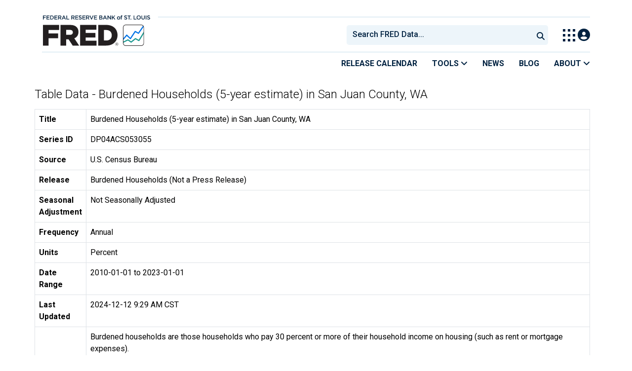

--- FILE ---
content_type: application/javascript
request_url: https://fred.stlouisfed.org/cmSlM_/lRR/qE5/IUJrkA/t17rcLpSX2mDDw7u/XiljaAMMfAM/XANP/M2E3VBQB
body_size: 170700
content:
(function(){if(typeof Array.prototype.entries!=='function'){Object.defineProperty(Array.prototype,'entries',{value:function(){var index=0;const array=this;return {next:function(){if(index<array.length){return {value:[index,array[index++]],done:false};}else{return {done:true};}},[Symbol.iterator]:function(){return this;}};},writable:true,configurable:true});}}());(function(){UK();HwC();WbC();var N1=function(){return ["\x6c\x65\x6e\x67\x74\x68","\x41\x72\x72\x61\x79","\x63\x6f\x6e\x73\x74\x72\x75\x63\x74\x6f\x72","\x6e\x75\x6d\x62\x65\x72"];};var R0=function r0(Vw,z2){var VU=r0;while(Vw!=lJ){switch(Vw){case Z7:{Vw=lJ;return X3;}break;case pO:{return OI;}break;case Ks:{return KI;}break;case H7:{var rQ=Ud(hR.length,Hq);while(R9(rQ,E3)){var Qd=d8(Ud(HQ(rQ,vR),md[Ud(md.length,Hq)]),p0.length);var IQ=qS(hR,rQ);var pQ=qS(p0,Qd);fl+=El(bt,[j0(x3(jR(IQ),jR(pQ)),x3(IQ,pQ))]);rQ--;}Vw+=kj;}break;case E:{return z0(qT,[fl]);}break;case BZ:{var E5=z2[JC];N3.kZ=r0(EH,[E5]);while(I2(N3.kZ.length,cI))N3.kZ+=N3.kZ;Vw+=fj;}break;case XZ:{Vw=Ks;if(R9(xl,E3)){do{KI+=mI[xl];xl--;}while(R9(xl,E3));}}break;case Db:{var mI=z2[JC];var KI=HQ([],[]);Vw+=VN;var xl=Ud(mI.length,Hq);}break;case BT:{Vw+=N7;md.push(Pw);EX=function(NX){return r0.apply(this,[cK,arguments]);};U3.apply(null,[q,[n1,MU]]);md.pop();}break;case qT:{var c5=z2[JC];var tX=z2[DZ];var vR=z2[bN];Vw+=hT;var Sd=z2[jO];var p0=TU[OR];var fl=HQ([],[]);var hR=TU[Sd];}break;case jO:{Vw+=s7;var zw=z2[JC];fR.LK=r0(Db,[zw]);while(I2(fR.LK.length,hn))fR.LK+=fR.LK;}break;case Js:{md.push(Qq);c3=function(f3){return r0.apply(this,[Rt,arguments]);};El.call(null,xB,[CI,BR,sd]);Vw=lJ;md.pop();}break;case cZ:{var jX=z2[JC];var X3=HQ([],[]);var S3=Ud(jX.length,Hq);Vw=Z7;while(R9(S3,E3)){X3+=jX[S3];S3--;}}break;case Rt:{var jF=z2[JC];Fd.Dn=r0(ND,[jF]);Vw+=qC;while(I2(Fd.Dn.length,sT))Fd.Dn+=Fd.Dn;}break;case ND:{var mU=z2[JC];var r3=HQ([],[]);for(var nR=Ud(mU.length,Hq);R9(nR,E3);nR--){r3+=mU[nR];}return r3;}break;case bt:{Vw=lJ;md.push(A9);W3=function(fd){return r0.apply(this,[jO,arguments]);};U3(Og,[M3,gU,s9,j3]);md.pop();}break;case cK:{var bF=z2[JC];TF.RB=r0(cZ,[bF]);while(I2(TF.RB.length,JK))TF.RB+=TF.RB;Vw+=jB;}break;case T:{md.push(c8);CQ=function(tU){return r0.apply(this,[BZ,arguments]);};N3.call(null,O9,O3,LR,W2);md.pop();Vw+=wC;}break;case EH:{var Zd=z2[JC];var OI=HQ([],[]);Vw+=BN;var lw=Ud(Zd.length,Hq);if(R9(lw,E3)){do{OI+=Zd[lw];lw--;}while(R9(lw,E3));}}break;}}};var TX=function rb(dd,c9){'use strict';var gR=rb;switch(dd){case HH:{md.push(cQ);var C3=S9(typeof wI()[Z9(E3)],'undefined')?wI()[Z9(FR)](l8,RX,L1):wI()[Z9(sd)](AS,bI,CX);try{var T9=md.length;var jS=MS([]);C3=S9(typeof gt[wI()[Z9(wl)](xI,lI,Bd)],jl()[L5(j3)](GI,RI))?jl()[L5(Yq)](Sq,vU):jl()[L5(Hq)](LI,Y8);}catch(Z2){md.splice(Ud(T9,Hq),Infinity,cQ);C3=wI()[Z9(D9)].call(null,ml,C9,D9);}var xU;return md.pop(),xU=C3,xU;}break;case q:{md.push(JI);var zU=S9(typeof wI()[Z9(G5)],HQ('',[][[]]))?wI()[Z9(FR)](H3,RX,F8):wI()[Z9(sd)].call(null,M1,z8,MS(MS({})));try{var XS=md.length;var J0=MS([]);zU=gt[xF(typeof wI()[Z9(O3)],'undefined')?wI()[Z9(sd)].apply(null,[wd,C2,tQ]):wI()[Z9(MU)](OX,cI,F8)][jl()[L5(nQ)](XI,Bl)][P9()[Tq(j3)].call(null,Jw,R2,M9,A3)](VR()[C4(jP)].apply(null,[sp,nf,RX,Ik,RM]))?xF(typeof jl()[L5(HM)],'undefined')?jl()[L5(G5)](kv,SW):jl()[L5(Yq)].call(null,BU,vU):jl()[L5(Hq)].apply(null,[Kq,Y8]);}catch(rc){md.splice(Ud(XS,Hq),Infinity,JI);zU=xF(typeof wI()[Z9(wm)],HQ([],[][[]]))?wI()[Z9(sd)].call(null,z8,j4,kV):wI()[Z9(D9)].apply(null,[r5,C9,K4]);}var YP;return md.pop(),YP=zU,YP;}break;case bt:{md.push(l4);var hv=wI()[Z9(FR)](wX,RX,FR);try{var Sh=md.length;var Sr=MS([]);hv=S9(typeof gt[xF(typeof pP()[kz(wd)],HQ('',[][[]]))?pP()[kz(Bl)](MS(MS([])),Dk,Lv,Ap):pP()[kz(pz)].apply(null,[gL,FR,QU,CW])],jl()[L5(j3)](I8,RI))?jl()[L5(Yq)](Gq,vU):jl()[L5(Hq)].apply(null,[t5,Y8]);}catch(QM){md.splice(Ud(Sh,Hq),Infinity,l4);hv=xF(typeof wI()[Z9(Lh)],'undefined')?wI()[Z9(sd)].apply(null,[Uz,kp,nQ]):wI()[Z9(D9)](b1,C9,nz);}var vY;return md.pop(),vY=hv,vY;}break;case lb:{md.push(Jr);var dW=PY(wI()[Z9(bW)](XH,OL,sG),gt[pP()[kz(Ec)](lL,BW,Wl,Oh)])||Lf(gt[hd()[Fh(Tp)](zm,zS,G4,cA)][wI()[Z9(jz)](LI,wM,MS(Hq))],Em[Yq])||Lf(gt[xF(typeof hd()[Fh(xm)],'undefined')?hd()[Fh(Hq)].apply(null,[cW,zk,Pc,nY]):hd()[Fh(Tp)].call(null,zm,zS,FV,cA)][wI()[Z9(OL)](P1,fM,MS(MS(E3)))],E3);var F4=gt[pP()[kz(Ec)](E3,MS(MS(E3)),Wl,Oh)][xF(typeof P9()[Tq(gU)],HQ('',[][[]]))?P9()[Tq(zm)].apply(null,[rr,MS(Hq),mY,fY]):P9()[Tq(WY)](Ft,nf,CX,MS(MS(E3)))](S9(typeof wI()[Z9(mz)],HQ('',[][[]]))?wI()[Z9(pp)](f2,PA,KV):wI()[Z9(sd)](j3,rM,p4))[VR()[C4(tQ)](WQ,tQ,nQ,Jm,Jc)];var Er=gt[pP()[kz(Ec)](Wf,R2,Wl,Oh)][P9()[Tq(WY)](Ft,MS([]),CX,Md)](wI()[Z9(rd)].apply(null,[Y1,TY,gU]))[VR()[C4(tQ)].apply(null,[WQ,MS(MS([])),nQ,Jm,Am])];var Gm=gt[pP()[kz(Ec)](fY,mW,Wl,Oh)][S9(typeof P9()[Tq(Md)],HQ([],[][[]]))?P9()[Tq(WY)](Ft,Af,CX,Hq):P9()[Tq(zm)](X4,Am,dM,MS(MS({})))](P9()[Tq(Sc)](I9,Yq,EM,G5))[xF(typeof VR()[C4(A3)],'undefined')?VR()[C4(nQ)].call(null,ZM,MS(E3),Mc,Iz,OR):VR()[C4(tQ)].apply(null,[WQ,Tf,nQ,Jm,vU])];var D4;return D4=jl()[L5(K4)].call(null,vs,Dh)[pP()[kz(Tf)].call(null,KV,dv,n8,F8)](dW?xF(typeof jl()[L5(Hq)],'undefined')?jl()[L5(G5)](lA,Fr):jl()[L5(Yq)](g8,vU):jl()[L5(Hq)](t8,Y8),xF(typeof Hm()[IL(C9)],HQ(jl()[L5(K4)](vs,Dh),[][[]]))?Hm()[IL(vU)](UA,Hq,SG,jr):Hm()[IL(fY)](OR,FR,Hq,pF))[pP()[kz(Tf)].call(null,SG,rk,n8,F8)](F4?jl()[L5(Yq)](g8,vU):jl()[L5(Hq)].call(null,t8,Y8),S9(typeof Hm()[IL(tQ)],HQ(jl()[L5(K4)](vs,Dh),[][[]]))?Hm()[IL(fY)](OR,tP,Hq,pF):Hm()[IL(vU)](cM,fY,Vv,Uk))[pP()[kz(Tf)].call(null,Am,Lh,n8,F8)](Er?S9(typeof jl()[L5(Pc)],HQ('',[][[]]))?jl()[L5(Yq)](g8,vU):jl()[L5(G5)](sh,qM):jl()[L5(Hq)].apply(null,[t8,Y8]),S9(typeof Hm()[IL(E3)],HQ(jl()[L5(K4)].apply(null,[vs,Dh]),[][[]]))?Hm()[IL(fY)](OR,XM,Hq,pF):Hm()[IL(vU)].apply(null,[Ef,Lr,I4,c8]))[xF(typeof pP()[kz(wd)],HQ('',[][[]]))?pP()[kz(Bl)](MS(MS([])),MS(MS(Hq)),GM,Nm):pP()[kz(Tf)](Pc,MS([]),n8,F8)](Gm?jl()[L5(Yq)](g8,vU):jl()[L5(Hq)](t8,Y8)),md.pop(),D4;}break;case PH:{md.push(n4);try{var NA=md.length;var fL=MS([]);var XV=E3;var Tv=gt[hd()[Fh(E3)].call(null,G5,BY,RM,MA)][S9(typeof jl()[L5(tY)],HQ('',[][[]]))?jl()[L5(MU)].call(null,ll,X4):jl()[L5(G5)].call(null,RY,wY)](gt[jl()[L5(O3)](bG,nr)],wI()[Z9(pz)].call(null,E1,MA,L1));if(Tv){XV++;if(Tv[jl()[L5(EG)](UG,C9)]){Tv=Tv[jl()[L5(EG)].call(null,UG,C9)];XV+=HQ(Gh(Tv[P9()[Tq(E3)](kX,Qr,Gp,K4)]&&xF(Tv[P9()[Tq(E3)].apply(null,[kX,wm,Gp,MM])],Hq),Em[sd]),Gh(Tv[jl()[L5(A3)](Q2,wd)]&&xF(Tv[S9(typeof jl()[L5(Dh)],HQ([],[][[]]))?jl()[L5(A3)](Q2,wd):jl()[L5(G5)].call(null,xL,Nr)],wI()[Z9(pz)](E1,MA,bY)),Yq));}}var Ev;return Ev=XV[xF(typeof jl()[L5(V4)],HQ([],[][[]]))?jl()[L5(G5)](Fc,pV):jl()[L5(Oh)](rU,Pp)](),md.pop(),Ev;}catch(Zc){md.splice(Ud(NA,Hq),Infinity,n4);var Wz;return Wz=wI()[Z9(FR)](WU,RX,Im),md.pop(),Wz;}md.pop();}break;case tH:{var rv=c9[JC];md.push(Yq);var xk;return xk=gt[hd()[Fh(E3)].apply(null,[G5,EM,nf,MA])][xF(typeof jl()[L5(mW)],HQ([],[][[]]))?jl()[L5(G5)](wG,Pm):jl()[L5(MU)](nY,X4)](gt[hd()[Fh(Tp)].apply(null,[zm,Wr,Tf,cA])][S9(typeof jl()[L5(lc)],HQ('',[][[]]))?jl()[L5(kV)].call(null,bG,hY):jl()[L5(G5)].apply(null,[ZL,Gr])],rv),md.pop(),xk;}break;case AK:{md.push(Mv);var hf=function(rv){return rb.apply(this,[tH,arguments]);};var lm=[P9()[Tq(jW)].call(null,Lz,gL,Pc,MS([])),pP()[kz(VA)](Ep,Md,L0,V4)];var lk=lm[Hm()[IL(t4)].apply(null,[HV,tP,sd,qY])](function(mr){md.push(QY);var rL=hf(mr);if(MS(MS(rL))&&MS(MS(rL[Hm()[IL(E3)](WV,Bl,sd,CV)]))&&MS(MS(rL[Hm()[IL(E3)](WV,cA,sd,CV)][jl()[L5(Oh)](Rd,Pp)]))){rL=rL[Hm()[IL(E3)].call(null,WV,Lh,sd,CV)][jl()[L5(Oh)](Rd,Pp)]();var Y4=HQ(xF(rL[wI()[Z9(Uh)](Rv,p4,EG)](S9(typeof pP()[kz(Dv)],HQ([],[][[]]))?pP()[kz(Dh)](Im,Oh,fv,wv):pP()[kz(Bl)](L1,XM,wv,vf)),IV(Hq)),Gh(gt[P9()[Tq(tY)].apply(null,[Fl,Tf,Bp,D9])](Lf(rL[wI()[Z9(Uh)](Rv,p4,Tp)](pP()[kz(tP)](MS(E3),bP,hq,tQ)),IV(Hq))),Hq));var AV;return md.pop(),AV=Y4,AV;}else{var Vk;return Vk=wI()[Z9(FR)].call(null,UM,RX,K4),md.pop(),Vk;}md.pop();});var GW;return GW=lk[S9(typeof pP()[kz(Pc)],'undefined')?pP()[kz(tr)](nf,Ec,B2,WY):pP()[kz(Bl)].call(null,MS(MS(Hq)),MS(Hq),cY,Qv)](jl()[L5(K4)].call(null,RR,Dh)),md.pop(),GW;}break;case vJ:{md.push(Op);throw new (gt[S9(typeof jl()[L5(SW)],HQ('',[][[]]))?jl()[L5(lc)](Fv,pp):jl()[L5(G5)].apply(null,[jv,Nh])])(S9(typeof pP()[kz(Tp)],'undefined')?pP()[kz(xY)](MS([]),MS([]),Xh,OW):pP()[kz(Bl)].apply(null,[MS(Hq),Gp,pv,zh]));}break;case lK:{var xz=c9[JC];var Gk=c9[DZ];md.push(EP);if(nv(Gk,null)||Lf(Gk,xz[P9()[Tq(E3)](BX,SA,Gp,RM)]))Gk=xz[S9(typeof P9()[Tq(Pc)],HQ([],[][[]]))?P9()[Tq(E3)].call(null,BX,MS(MS(E3)),Gp,pv):P9()[Tq(zm)].apply(null,[Ak,dr,Mr,MS(E3)])];for(var tv=DC[hd()[Fh(K4)].apply(null,[sd,GV,O3,HG])](),Yc=new (gt[jl()[L5(Df)](jd,vr)])(Gk);I2(tv,Gk);tv++)Yc[tv]=xz[tv];var OA;return md.pop(),OA=Yc,OA;}break;case PC:{var B4=c9[JC];var Cc=c9[DZ];md.push(vA);var gh=nv(null,B4)?null:bV(xF(typeof jl()[L5(EG)],HQ('',[][[]]))?jl()[L5(G5)](hY,IM):jl()[L5(j3)](vp,RI),typeof gt[jl()[L5(vU)](qr,wl)])&&B4[gt[jl()[L5(vU)].apply(null,[qr,wl])][pP()[kz(pv)].apply(null,[pv,Bd,Nl,gP])]]||B4[P9()[Tq(Md)].apply(null,[vv,Yq,Z4,Bl])];if(bV(null,gh)){var XL,Kc,IW,fr,AL=[],lr=MS(E3),gc=MS(Hq);try{var Lp=md.length;var Jk=MS(MS(JC));if(IW=(gh=gh.call(B4))[jl()[L5(Bd)](wk,g4)],xF(E3,Cc)){if(S9(gt[hd()[Fh(E3)](G5,LP,Am,MA)](gh),gh)){Jk=MS(JC);return;}lr=MS(Hq);}else for(;MS(lr=(XL=IW.call(gh))[jl()[L5(vL)].call(null,W4,gL)])&&(AL[P9()[Tq(Ec)].apply(null,[vw,O3,wd,MS([])])](XL[jl()[L5(EG)].call(null,YY,C9)]),S9(AL[P9()[Tq(E3)].apply(null,[Nw,Lh,Gp,SA])],Cc));lr=MS(E3));}catch(wp){gc=MS(E3),Kc=wp;}finally{md.splice(Ud(Lp,Hq),Infinity,vA);try{var Or=md.length;var gm=MS([]);if(MS(lr)&&bV(null,gh[xF(typeof pP()[kz(Zr)],HQ([],[][[]]))?pP()[kz(Bl)].call(null,SG,mW,Dm,lA):pP()[kz(tP)](zm,Uh,A1,tQ)])&&(fr=gh[pP()[kz(tP)](Oh,Zr,A1,tQ)](),S9(gt[S9(typeof hd()[Fh(tr)],'undefined')?hd()[Fh(E3)](G5,LP,mW,MA):hd()[Fh(Hq)].call(null,lW,Nz,Yq,qk)](fr),fr))){gm=MS(MS({}));return;}}finally{md.splice(Ud(Or,Hq),Infinity,vA);if(gm){md.pop();}if(gc)throw Kc;}if(Jk){md.pop();}}var rY;return md.pop(),rY=AL,rY;}md.pop();}break;case qH:{var Qk=c9[JC];md.push(kr);if(gt[jl()[L5(Df)](N5,vr)][xF(typeof P9()[Tq(bP)],'undefined')?P9()[Tq(zm)].call(null,Sp,Am,gM,Lh):P9()[Tq(Pc)](hU,MS(MS(Hq)),gz,Zr)](Qk)){var Yv;return md.pop(),Yv=Qk,Yv;}md.pop();}break;case JB:{var CG=c9[JC];return CG;}break;case xB:{md.push(Nv);if(MS(PY(wI()[Z9(M9)].apply(null,[gf,qp,Zr]),gt[hd()[Fh(Tp)](zm,Zv,mW,cA)]))){var jf;return md.pop(),jf=null,jf;}var mV=gt[hd()[Fh(Tp)].call(null,zm,Zv,vU,cA)][wI()[Z9(M9)].apply(null,[gf,qp,MS(MS({}))])];var WA=mV[hd()[Fh(jP)].apply(null,[Df,vz,OY,ML])];var If=mV[S9(typeof wI()[Z9(Gp)],'undefined')?wI()[Z9(jG)](dF,sG,CX):wI()[Z9(sd)](FR,Mc,SG)];var br=mV[pP()[kz(tk)](Wf,tP,Nc,Tk)];var cz;return cz=[WA,xF(If,Em[Yq])?Em[Yq]:Lf(If,E3)?IV(Hq):IV(Yq),br||P9()[Tq(Wr)](Uc,Z4,gU,G5)],md.pop(),cz;}break;}};var tM=function(LY){var TG=LY[0]-LY[1];var IY=LY[2]-LY[3];var Qc=LY[4]-LY[5];var YV=gt["Math"]["sqrt"](TG*TG+IY*IY+Qc*Qc);return gt["Math"]["floor"](YV);};var S9=function(Mh,Ac){return Mh!==Ac;};var Yr=function hp(UY,FP){'use strict';var Rk=hp;switch(UY){case Db:{var cf=Qv;md.push(xY);var KL=jl()[L5(K4)](UL,Dh);for(var Tc=E3;I2(Tc,cf);Tc++){KL+=xF(typeof wI()[Z9(OR)],HQ([],[][[]]))?wI()[Z9(sd)].apply(null,[Zr,mk,HM]):wI()[Z9(XM)](Jf,fP,fY);cf++;}md.pop();}break;case tO:{md.push(mv);gt[xF(typeof P9()[Tq(qp)],HQ([],[][[]]))?P9()[Tq(zm)](zc,G5,dA,Pp):P9()[Tq(hh)].call(null,mf,gL,tQ,rk)](function(){return hp.apply(this,[Db,arguments]);},Nk);md.pop();}break;case zJ:{var gG=function(Bz,Ah){md.push(Xv);if(MS(Cf)){for(var JW=Em[Yq];I2(JW,bW);++JW){if(I2(JW,C9)||xF(JW,MM)||xF(JW,mW)||xF(JW,Uh)){ZW[JW]=IV(Em[sd]);}else{ZW[JW]=Cf[P9()[Tq(E3)](v8,XM,Gp,lc)];Cf+=gt[P9()[Tq(xm)](qU,sd,vU,Im)][S9(typeof hd()[Fh(E3)],HQ(jl()[L5(K4)].call(null,gH,Dh),[][[]]))?hd()[Fh(sd)](Ih,CL,SA,FY):hd()[Fh(Hq)].call(null,Tz,hz,C9,sr)](JW);}}}var HP=jl()[L5(K4)].call(null,gH,Dh);for(var Dz=E3;I2(Dz,Bz[P9()[Tq(E3)](v8,MS(MS({})),Gp,DG)]);Dz++){var mA=Bz[wI()[Z9(Ec)](gX,Im,tk)](Dz);var wr=j0(M4(Ah,Em[Hq]),Em[K4]);Ah*=Em[Bl];Ah&=Em[G5];Ah+=Em[nQ];Ah&=Em[Ec];var KP=ZW[Bz[pP()[kz(lc)](MS(MS({})),Ep,dF,EG)](Dz)];if(xF(typeof mA[jl()[L5(Tf)](ww,Tf)],pP()[kz(j3)](dr,SG,VP,MM))){var JP=mA[jl()[L5(Tf)](ww,Tf)](E3);if(R9(JP,C9)&&I2(JP,bW)){KP=ZW[JP];}}if(R9(KP,E3)){var L4=d8(wr,Cf[P9()[Tq(E3)].apply(null,[v8,MS(E3),Gp,Uh])]);KP+=L4;KP%=Cf[P9()[Tq(E3)](v8,O3,Gp,MS(MS(E3)))];mA=Cf[KP];}HP+=mA;}var cP;return md.pop(),cP=HP,cP;};var DM=function(tp){var Oz=[0x428a2f98,0x71374491,0xb5c0fbcf,0xe9b5dba5,0x3956c25b,0x59f111f1,0x923f82a4,0xab1c5ed5,0xd807aa98,0x12835b01,0x243185be,0x550c7dc3,0x72be5d74,0x80deb1fe,0x9bdc06a7,0xc19bf174,0xe49b69c1,0xefbe4786,0x0fc19dc6,0x240ca1cc,0x2de92c6f,0x4a7484aa,0x5cb0a9dc,0x76f988da,0x983e5152,0xa831c66d,0xb00327c8,0xbf597fc7,0xc6e00bf3,0xd5a79147,0x06ca6351,0x14292967,0x27b70a85,0x2e1b2138,0x4d2c6dfc,0x53380d13,0x650a7354,0x766a0abb,0x81c2c92e,0x92722c85,0xa2bfe8a1,0xa81a664b,0xc24b8b70,0xc76c51a3,0xd192e819,0xd6990624,0xf40e3585,0x106aa070,0x19a4c116,0x1e376c08,0x2748774c,0x34b0bcb5,0x391c0cb3,0x4ed8aa4a,0x5b9cca4f,0x682e6ff3,0x748f82ee,0x78a5636f,0x84c87814,0x8cc70208,0x90befffa,0xa4506ceb,0xbef9a3f7,0xc67178f2];var DV=0x6a09e667;var Vh=0xbb67ae85;var WP=0x3c6ef372;var Vp=0xa54ff53a;var qP=0x510e527f;var lz=0x9b05688c;var Mm=0x1f83d9ab;var fA=0x5be0cd19;var mm=r4(tp);var bh=mm["length"]*8;mm+=gt["String"]["fromCharCode"](0x80);var pL=mm["length"]/4+2;var ZG=gt["Math"]["ceil"](pL/16);var cv=new (gt["Array"])(ZG);for(var HW=0;HW<ZG;HW++){cv[HW]=new (gt["Array"])(16);for(var IG=0;IG<16;IG++){cv[HW][IG]=mm["charCodeAt"](HW*64+IG*4)<<24|mm["charCodeAt"](HW*64+IG*4+1)<<16|mm["charCodeAt"](HW*64+IG*4+2)<<8|mm["charCodeAt"](HW*64+IG*4+3)<<0;}}var Of=bh/gt["Math"]["pow"](2,32);cv[ZG-1][14]=gt["Math"]["floor"](Of);cv[ZG-1][15]=bh;for(var Wc=0;Wc<ZG;Wc++){var Bc=new (gt["Array"])(64);var NL=DV;var E4=Vh;var ZY=WP;var Fk=Vp;var Xp=qP;var fk=lz;var RP=Mm;var Rh=fA;for(var Ar=0;Ar<64;Ar++){var Cv=void 0,qG=void 0,ZV=void 0,QA=void 0,kY=void 0,Q4=void 0;if(Ar<16)Bc[Ar]=cv[Wc][Ar];else{Cv=qV(Bc[Ar-15],7)^qV(Bc[Ar-15],18)^Bc[Ar-15]>>>3;qG=qV(Bc[Ar-2],17)^qV(Bc[Ar-2],19)^Bc[Ar-2]>>>10;Bc[Ar]=Bc[Ar-16]+Cv+Bc[Ar-7]+qG;}qG=qV(Xp,6)^qV(Xp,11)^qV(Xp,25);ZV=Xp&fk^~Xp&RP;QA=Rh+qG+ZV+Oz[Ar]+Bc[Ar];Cv=qV(NL,2)^qV(NL,13)^qV(NL,22);kY=NL&E4^NL&ZY^E4&ZY;Q4=Cv+kY;Rh=RP;RP=fk;fk=Xp;Xp=Fk+QA>>>0;Fk=ZY;ZY=E4;E4=NL;NL=QA+Q4>>>0;}DV=DV+NL;Vh=Vh+E4;WP=WP+ZY;Vp=Vp+Fk;qP=qP+Xp;lz=lz+fk;Mm=Mm+RP;fA=fA+Rh;}return [DV>>24&0xff,DV>>16&0xff,DV>>8&0xff,DV&0xff,Vh>>24&0xff,Vh>>16&0xff,Vh>>8&0xff,Vh&0xff,WP>>24&0xff,WP>>16&0xff,WP>>8&0xff,WP&0xff,Vp>>24&0xff,Vp>>16&0xff,Vp>>8&0xff,Vp&0xff,qP>>24&0xff,qP>>16&0xff,qP>>8&0xff,qP&0xff,lz>>24&0xff,lz>>16&0xff,lz>>8&0xff,lz&0xff,Mm>>24&0xff,Mm>>16&0xff,Mm>>8&0xff,Mm&0xff,fA>>24&0xff,fA>>16&0xff,fA>>8&0xff,fA&0xff];};var dc=function(){var T4=sv();var kP=-1;if(T4["indexOf"]('Trident/7.0')>-1)kP=11;else if(T4["indexOf"]('Trident/6.0')>-1)kP=10;else if(T4["indexOf"]('Trident/5.0')>-1)kP=9;else kP=0;return kP>=9;};var sL=function(){var Zz=PV();var Av=gt["Object"]["prototype"]["hasOwnProperty"].call(gt["Navigator"]["prototype"],'mediaDevices');var ck=gt["Object"]["prototype"]["hasOwnProperty"].call(gt["Navigator"]["prototype"],'serviceWorker');var vk=! !gt["window"]["browser"];var lf=typeof gt["ServiceWorker"]==='function';var TW=typeof gt["ServiceWorkerContainer"]==='function';var qA=typeof gt["frames"]["ServiceWorkerRegistration"]==='function';var Yk=gt["window"]["location"]&&gt["window"]["location"]["protocol"]==='http:';var vd=Zz&&(!Av||!ck||!lf||!vk||!TW||!qA)&&!Yk;return vd;};var PV=function(){var cV=sv();var LA=/(iPhone|iPad).*AppleWebKit(?!.*(Version|CriOS))/i["test"](cV);var fW=gt["navigator"]["platform"]==='MacIntel'&&gt["navigator"]["maxTouchPoints"]>1&&/(Safari)/["test"](cV)&&!gt["window"]["MSStream"]&&typeof gt["navigator"]["standalone"]!=='undefined';return LA||fW;};var qL=function(Vd){var P4=gt["Math"]["floor"](gt["Math"]["random"]()*100000+10000);var Rz=gt["String"](Vd*P4);var kL=0;var zM=[];var nP=Rz["length"]>=18?true:false;while(zM["length"]<6){zM["push"](gt["parseInt"](Rz["slice"](kL,kL+2),10));kL=nP?kL+3:kL+2;}var Pf=tM(zM);return [P4,Pf];};var O4=function(CP){if(CP===null||CP===undefined){return 0;}var Uv=function Yp(wz){return CP["toLowerCase"]()["includes"](wz["toLowerCase"]());};var th=0;(Mk&&Mk["fields"]||[])["some"](function(EL){var xh=EL["type"];var RV=EL["labels"];if(RV["some"](Uv)){th=Rm[xh];if(EL["extensions"]&&EL["extensions"]["labels"]&&EL["extensions"]["labels"]["some"](function(rz){return CP["toLowerCase"]()["includes"](rz["toLowerCase"]());})){th=Rm[EL["extensions"]["type"]];}return true;}return false;});return th;};var Rr=function(EY){if(EY===undefined||EY==null){return false;}var Kz=function WL(jp){return EY["toLowerCase"]()===jp["toLowerCase"]();};return rW["some"](Kz);};var LW=function(Hv){try{var Hh=new (gt["Set"])(gt["Object"]["values"](Rm));return Hv["split"](';')["some"](function(GY){var v4=GY["split"](',');var zA=gt["Number"](v4[v4["length"]-1]);return Hh["has"](zA);});}catch(PP){return false;}};var YW=function(wP){var OV='';var Bk=0;if(wP==null||gt["document"]["activeElement"]==null){return Wd(zJ,["elementFullId",OV,"elementIdType",Bk]);}var tW=['id','name','for','placeholder','aria-label','aria-labelledby'];tW["forEach"](function(BG){if(!wP["hasAttribute"](BG)||OV!==''&&Bk!==0){return;}var vW=wP["getAttribute"](BG);if(OV===''&&(vW!==null||vW!==undefined)){OV=vW;}if(Bk===0){Bk=O4(vW);}});return Wd(zJ,["elementFullId",OV,"elementIdType",Bk]);};var gp=function(Pk){var hA;if(Pk==null){hA=gt["document"]["activeElement"];}else hA=Pk;if(gt["document"]["activeElement"]==null)return -1;var qW=hA["getAttribute"]('name');if(qW==null){var Kf=hA["getAttribute"]('id');if(Kf==null)return -1;else return hr(Kf);}return hr(qW);};var pY=function(Jh){var XY=-1;var Ch=[];if(! !Jh&&typeof Jh==='string'&&Jh["length"]>0){var hL=Jh["split"](';');if(hL["length"]>1&&hL[hL["length"]-1]===''){hL["pop"]();}XY=gt["Math"]["floor"](gt["Math"]["random"]()*hL["length"]);var kh=hL[XY]["split"](',');for(var zr in kh){if(!gt["isNaN"](kh[zr])&&!gt["isNaN"](gt["parseInt"](kh[zr],10))){Ch["push"](kh[zr]);}}}else{var xf=gt["String"](AW(1,5));var JG='1';var bc=gt["String"](AW(20,70));var xd=gt["String"](AW(100,300));var UW=gt["String"](AW(100,300));Ch=[xf,JG,bc,xd,UW];}return [XY,Ch];};var rP=function(pW,pm){var IP=typeof pW==='string'&&pW["length"]>0;var XP=!gt["isNaN"](pm)&&(gt["Number"](pm)===-1||wL()<gt["Number"](pm));if(!(IP&&XP)){return false;}var hW='^([a-fA-F0-9]{31,32})$';return pW["search"](hW)!==-1;};var KW=function(Wk,sY,N4){var kA;do{kA=VW(xn,[Wk,sY]);}while(xF(d8(kA,N4),E3));return kA;};var SY=function(Kr){var LV=PV(Kr);md.push(fh);var SV=gt[hd()[Fh(E3)](G5,vv,HM,MA)][S9(typeof jl()[L5(p4)],'undefined')?jl()[L5(nQ)].apply(null,[Yz,Bl]):jl()[L5(G5)](vp,Yq)][P9()[Tq(j3)].call(null,NV,MS(MS([])),M9,HM)].call(gt[S9(typeof hd()[Fh(fY)],HQ([],[][[]]))?hd()[Fh(D9)].apply(null,[zm,Xz,EG,jM]):hd()[Fh(Hq)](tL,nM,Tp,dP)][jl()[L5(nQ)](Yz,Bl)],wI()[Z9(UV)](Km,lh,O3));var A4=gt[S9(typeof hd()[Fh(xm)],'undefined')?hd()[Fh(E3)](G5,vv,nQ,MA):hd()[Fh(Hq)](hk,Ic,Md,zY)][jl()[L5(nQ)](Yz,Bl)][P9()[Tq(j3)](NV,MM,M9,MS(MS(E3)))].call(gt[xF(typeof hd()[Fh(sd)],HQ(jl()[L5(K4)].call(null,zf,Dh),[][[]]))?hd()[Fh(Hq)].call(null,FM,jv,Tf,fP):hd()[Fh(D9)](zm,Xz,Jc,jM)][jl()[L5(nQ)].apply(null,[Yz,Bl])],pP()[kz(FV)].call(null,MS([]),Bl,VP,gz));var cr=MS(MS(gt[pP()[kz(Ec)].call(null,MS(MS([])),Jc,bG,Oh)][jl()[L5(Pp)](Mv,ph)]));var Gf=xF(typeof gt[jl()[L5(wd)](Gc,cA)],pP()[kz(j3)](Lh,MS([]),zv,MM));var ZP=xF(typeof gt[wI()[Z9(OR)](Vf,QV,Hq)],xF(typeof pP()[kz(jW)],HQ('',[][[]]))?pP()[kz(Bl)].call(null,Df,tk,cp,Rc):pP()[kz(j3)].call(null,Ih,CX,zv,MM));var AM=xF(typeof gt[jl()[L5(Qh)](IA,pz)][P9()[Tq(XM)](fz,HM,Bl,MS(MS({})))],pP()[kz(j3)].apply(null,[L1,FY,zv,MM]));var VM=gt[pP()[kz(Ec)](tQ,MS(MS(E3)),bG,Oh)][S9(typeof P9()[Tq(G5)],'undefined')?P9()[Tq(UV)].call(null,nm,lL,Df,BW):P9()[Tq(zm)].apply(null,[gk,mW,BL,bY])]&&xF(gt[pP()[kz(Ec)].apply(null,[G5,fY,bG,Oh])][P9()[Tq(UV)](nm,MS(MS([])),Df,SA)][VR()[C4(EG)].apply(null,[TA,Ep,Ec,fM,vL])],xF(typeof P9()[Tq(C9)],HQ('',[][[]]))?P9()[Tq(zm)].apply(null,[bm,Y8,gz,sW]):P9()[Tq(OR)].call(null,HA,Yq,CW,Ep));var Zf=LV&&(MS(SV)||MS(A4)||MS(Gf)||MS(cr)||MS(ZP)||MS(AM))&&MS(VM);var nk;return md.pop(),nk=Zf,nk;};var Qm=function(zd){md.push(Wv);var KY;return KY=hV()[pP()[kz(XM)](KV,BW,WF,mz)](function gY(RA){md.push(NW);while(Hq)switch(RA[pP()[kz(UV)](MS({}),EM,qr,pp)]=RA[jl()[L5(Bd)](Vc,g4)]){case Em[Yq]:if(PY(jl()[L5(DG)].call(null,wF,xY),gt[hd()[Fh(Tp)](zm,Nf,nQ,cA)])){RA[jl()[L5(Bd)](Vc,g4)]=Yq;break;}{var GL;return GL=RA[S9(typeof Hm()[IL(E3)],'undefined')?Hm()[IL(zm)](CI,nf,G5,Jv):Hm()[IL(vU)](LL,OY,mz,R4)](pP()[kz(tP)].call(null,MS(MS(E3)),Y8,C0,tQ),null),md.pop(),GL;}case Yq:{var Cm;return Cm=RA[S9(typeof Hm()[IL(Ec)],HQ(jl()[L5(K4)].apply(null,[Ov,Dh]),[][[]]))?Hm()[IL(zm)](CI,SG,G5,Jv):Hm()[IL(vU)].call(null,b4,t4,Xh,qr)](pP()[kz(tP)].apply(null,[Pp,bY,C0,tQ]),gt[hd()[Fh(Tp)](zm,Nf,jW,cA)][S9(typeof jl()[L5(lY)],HQ([],[][[]]))?jl()[L5(DG)].apply(null,[wF,xY]):jl()[L5(G5)](NY,Az)][Hm()[IL(xm)](F8,Af,Tp,bm)](zd)),md.pop(),Cm;}case sd:case xF(typeof VR()[C4(Ec)],HQ(xF(typeof jl()[L5(Ec)],'undefined')?jl()[L5(G5)].call(null,Tp,Vm):jl()[L5(K4)].apply(null,[Ov,Dh]),[][[]]))?VR()[C4(nQ)].apply(null,[nW,MS(MS([])),Tr,DW,C9]):VR()[C4(xm)](jh,E3,sd,Fr,dr):{var Xm;return Xm=RA[P9()[Tq(pv)].call(null,Lm,EM,hh,gU)](),md.pop(),Xm;}}md.pop();},null,null,null,gt[hd()[Fh(RX)].call(null,nQ,lV,Tp,bM)]),md.pop(),KY;};var pA=function(){if(MS([])){}else if(MS(DZ)){}else if(MS(MS({}))){return function RW(GA){md.push(UP);var xv=d8(GA[xF(typeof P9()[Tq(tr)],HQ([],[][[]]))?P9()[Tq(zm)](Eh,MS([]),Wp,Pp):P9()[Tq(sW)](EU,Bl,sG,SA)],Em[A3]);var ZA=xv;var Mz=gt[P9()[Tq(Ih)](cw,Hq,JY,EM)](gt[P9()[Tq(xm)](Nq,EM,vU,tQ)][hd()[Fh(sd)](Ih,DP,Qr,FY)](DC[P9()[Tq(Lh)](W4,Ih,ff,EM)]()),O3);for(var mP=E3;I2(mP,Bl);mP++){var Rp=d8(gt[P9()[Tq(Ih)].apply(null,[cw,Uh,JY,gL])](lv(xv,gt[S9(typeof P9()[Tq(DG)],HQ('',[][[]]))?P9()[Tq(Df)](BA,MS(Hq),FR,Y8):P9()[Tq(zm)].call(null,HA,tQ,Hc,MS(MS([])))][pP()[kz(SG)].apply(null,[Pc,nf,DR,JY])](O3,mP)),O3),O3);var VL=HQ(Rp,Hq);var cm=FA(Rp);ZA=cm(ZA,VL);}var df;return df=Ud(ZA,Mz)[jl()[L5(Oh)](cS,Pp)](),md.pop(),df;};}else{}};var Yf=function(){md.push(Hr);try{var bp=md.length;var Yh=MS(MS(JC));var sz=SM();var jV=QW()[P9()[Tq(Z4)].apply(null,[zY,Uh,PW,MS(Hq)])](new (gt[P9()[Tq(lL)](Kv,Im,g4,SG)])(P9()[Tq(tP)](vz,MS({}),G5,Pc),S9(typeof pP()[kz(sd)],HQ('',[][[]]))?pP()[kz(sW)](tr,Md,wf,Qr):pP()[kz(Bl)](wd,dr,CI,Dk)),jl()[L5(F8)].apply(null,[gA,wM]));var km=SM();var Vz=Ud(km,sz);var gv;return gv=Wd(zJ,[hd()[Fh(lc)](Ec,YM,DG,hP),jV,xF(typeof Hm()[IL(Df)],HQ(jl()[L5(K4)].apply(null,[S4,Dh]),[][[]]))?Hm()[IL(vU)](Jp,Y8,t4,QG):Hm()[IL(Ih)](xY,tr,Yq,Bv),Vz]),md.pop(),gv;}catch(gV){md.splice(Ud(bp,Hq),Infinity,Hr);var BP;return md.pop(),BP={},BP;}md.pop();};var QW=function(){md.push(qM);var hm=gt[xF(typeof jl()[L5(UV)],'undefined')?jl()[L5(G5)](DL,Gd):jl()[L5(gL)](Uf,lM)][Hm()[IL(Df)].apply(null,[C9,F8,O3,kr])]?gt[xF(typeof jl()[L5(Dk)],HQ('',[][[]]))?jl()[L5(G5)](x4,NY):jl()[L5(gL)](Uf,lM)][Hm()[IL(Df)](C9,Af,O3,kr)]:IV(Hq);var Yd=gt[jl()[L5(gL)](Uf,lM)][xF(typeof P9()[Tq(lc)],HQ('',[][[]]))?P9()[Tq(zm)](Pz,E3,FM,MS(MS(Hq))):P9()[Tq(kV)].apply(null,[DW,tQ,VV,bP])]?gt[jl()[L5(gL)].call(null,Uf,lM)][S9(typeof P9()[Tq(RX)],HQ('',[][[]]))?P9()[Tq(kV)](DW,p4,VV,Tp):P9()[Tq(zm)](jh,Lh,Xf,mW)]:IV(Em[sd]);var DA=gt[hd()[Fh(Tp)](zm,Xk,RM,cA)][xF(typeof jl()[L5(Ec)],'undefined')?jl()[L5(G5)](EV,Lm):jl()[L5(BW)](qc,nQ)]?gt[hd()[Fh(Tp)](zm,Xk,Hq,cA)][jl()[L5(BW)].call(null,qc,nQ)]:IV(Hq);var nL=gt[hd()[Fh(Tp)](zm,Xk,OR,cA)][xF(typeof jl()[L5(Qh)],'undefined')?jl()[L5(G5)].apply(null,[Ff,cM]):jl()[L5(rk)].call(null,mR,G5)]?gt[hd()[Fh(Tp)](zm,Xk,j3,cA)][jl()[L5(rk)](mR,G5)]():IV(Hq);var zz=gt[hd()[Fh(Tp)](zm,Xk,SG,cA)][hd()[Fh(CX)](O3,nc,gL,Oc)]?gt[hd()[Fh(Tp)](zm,Xk,Ep,cA)][hd()[Fh(CX)](O3,nc,Bd,Oc)]:IV(Hq);var vh=IV(Hq);var KA=[jl()[L5(K4)](xr,Dh),vh,wI()[Z9(Zr)].apply(null,[dV,HM,zm]),VW(JB,[]),VW(LN,[]),VW(bb,[]),VW(hj,[]),VW(T,[]),VW(PH,[]),hm,Yd,DA,nL,zz];var Hf;return Hf=KA[pP()[kz(tr)](cA,tY,YU,WY)](wI()[Z9(lc)].apply(null,[zO,Gp,Ih])),md.pop(),Hf;};var Cp=function(){var z4;md.push(QG);return z4=JM(xB,[gt[pP()[kz(Ec)](Qh,G5,qh,Oh)]]),md.pop(),z4;};var Bh=function(){md.push(ff);var mM=[Xr,Mp];var TP=hM(FL);if(S9(TP,MS({}))){try{var xc=md.length;var vV=MS(DZ);var Up=gt[P9()[Tq(Pp)].call(null,hI,MM,Fr,FV)](TP)[S9(typeof jl()[L5(Am)],'undefined')?jl()[L5(dr)](wV,TL):jl()[L5(G5)].call(null,HY,Ov)](wI()[Z9(gL)](Np,CX,BW));if(R9(Up[S9(typeof P9()[Tq(UV)],HQ([],[][[]]))?P9()[Tq(E3)](G7,Yq,Gp,rk):P9()[Tq(zm)].call(null,Lk,nQ,DL,wm)],K4)){var nV=gt[P9()[Tq(Ih)].call(null,kM,Gp,JY,dr)](Up[Yq],O3);nV=gt[jl()[L5(gU)].apply(null,[Fr,vL])](nV)?Xr:nV;mM[E3]=nV;}}catch(Qz){md.splice(Ud(xc,Hq),Infinity,ff);}}var fp;return md.pop(),fp=mM,fp;};var rV=function(){md.push(F8);var bv=[IV(Hq),IV(Hq)];var PM=hM(AY);if(S9(PM,MS(DZ))){try{var nh=md.length;var tm=MS([]);var Ym=gt[P9()[Tq(Pp)](bz,nQ,Fr,pv)](PM)[jl()[L5(dr)](mv,TL)](wI()[Z9(gL)](rA,CX,MA));if(R9(Ym[P9()[Tq(E3)](Y9,MS([]),Gp,jP)],K4)){var Ek=gt[S9(typeof P9()[Tq(Qr)],HQ('',[][[]]))?P9()[Tq(Ih)](NW,Zr,JY,sA):P9()[Tq(zm)](fm,Im,jP,Pc)](Ym[Em[sd]],O3);var zL=gt[S9(typeof P9()[Tq(Zr)],'undefined')?P9()[Tq(Ih)].call(null,NW,j3,JY,jW):P9()[Tq(zm)].apply(null,[NG,SG,TV,MS(MS(Hq))])](Ym[sd],O3);Ek=gt[xF(typeof jl()[L5(Tf)],HQ('',[][[]]))?jl()[L5(G5)].call(null,X4,Oc):jl()[L5(gU)](sA,vL)](Ek)?IV(Em[sd]):Ek;zL=gt[jl()[L5(gU)](sA,vL)](zL)?IV(Em[sd]):zL;bv=[zL,Ek];}}catch(Qp){md.splice(Ud(nh,Hq),Infinity,F8);}}var AA;return md.pop(),AA=bv,AA;};var wW=function(){md.push(vz);var Pv=jl()[L5(K4)].call(null,WF,Dh);var zW=hM(AY);if(zW){try{var Ok=md.length;var qm=MS(DZ);var sf=gt[P9()[Tq(Pp)](fQ,Oh,Fr,mW)](zW)[jl()[L5(dr)](HL,TL)](wI()[Z9(gL)](E1,CX,SG));Pv=sf[Em[Yq]];}catch(pr){md.splice(Ud(Ok,Hq),Infinity,vz);}}var Ph;return md.pop(),Ph=Pv,Ph;};var QP=function(){md.push(Pz);var lP=hM(AY);if(lP){try{var CM=md.length;var Cr=MS([]);var Hp=gt[P9()[Tq(Pp)](r2,cA,Fr,MS({}))](lP)[xF(typeof jl()[L5(Lr)],HQ([],[][[]]))?jl()[L5(G5)](BV,xW):jl()[L5(dr)].apply(null,[YF,TL])](wI()[Z9(gL)](XR,CX,gU));if(R9(Hp[P9()[Tq(E3)](m5,MS(E3),Gp,XM)],Ec)){var tV=gt[P9()[Tq(Ih)].apply(null,[LQ,R2,JY,Qr])](Hp[nQ],O3);var JV;return JV=gt[jl()[L5(gU)].call(null,W4,vL)](tV)||xF(tV,IV(Hq))?IV(Hq):tV,md.pop(),JV;}}catch(rp){md.splice(Ud(CM,Hq),Infinity,Pz);var q4;return md.pop(),q4=IV(Hq),q4;}}var Ad;return md.pop(),Ad=IV(Em[sd]),Ad;};var pk=function(){md.push(Uc);var BM=hM(AY);if(BM){try{var H4=md.length;var OM=MS(MS(JC));var tf=gt[P9()[Tq(Pp)](TQ,Lr,Fr,HM)](BM)[jl()[L5(dr)].call(null,qv,TL)](wI()[Z9(gL)](ll,CX,j3));if(xF(tf[P9()[Tq(E3)](w0,wd,Gp,dv)],Ec)){var Zm;return md.pop(),Zm=tf[G5],Zm;}}catch(XW){md.splice(Ud(H4,Hq),Infinity,Uc);var Lc;return md.pop(),Lc=null,Lc;}}var nG;return md.pop(),nG=null,nG;};var mL=function(Bf,Kp){md.push(vm);for(var tA=E3;I2(tA,Kp[xF(typeof P9()[Tq(Oh)],HQ('',[][[]]))?P9()[Tq(zm)](dh,RX,FY,MS(MS([]))):P9()[Tq(E3)](KX,Im,Gp,vU)]);tA++){var Kk=Kp[tA];Kk[jl()[L5(RX)].call(null,pI,hh)]=Kk[jl()[L5(RX)](pI,hh)]||MS([]);Kk[jl()[L5(tr)](sV,O3)]=MS(MS([]));if(PY(jl()[L5(EG)](SP,C9),Kk))Kk[wI()[Z9(j3)](UA,Om,MS(MS({})))]=MS(MS(DZ));gt[hd()[Fh(E3)].call(null,G5,cY,tr,MA)][wI()[Z9(Df)].apply(null,[q5,Uh,bP])](Bf,mp(Kk[S9(typeof wI()[Z9(Zr)],HQ('',[][[]]))?wI()[Z9(EM)](xV,j3,Y8):wI()[Z9(sd)](Pr,Gz,Tf)]),Kk);}md.pop();};var sM=function(qf,XA,Ck){md.push(NM);if(XA)mL(qf[jl()[L5(nQ)](E8,Bl)],XA);if(Ck)mL(qf,Ck);gt[hd()[Fh(E3)].call(null,G5,AP,C9,MA)][wI()[Z9(Df)].apply(null,[IS,Uh,RM])](qf,S9(typeof jl()[L5(nz)],HQ([],[][[]]))?jl()[L5(nQ)](E8,Bl):jl()[L5(G5)](UL,tL),Wd(zJ,[wI()[Z9(j3)](Np,Om,cA),MS({})]));var DY;return md.pop(),DY=qf,DY;};var mp=function(OG){md.push(Sk);var QL=Sv(OG,wI()[Z9(vU)](gS,FV,tP));var FW;return FW=nv(wI()[Z9(MM)](Zt,bL,EG),zV(QL))?QL:gt[P9()[Tq(xm)].call(null,d9,Qh,vU,MS({}))](QL),md.pop(),FW;};var Sv=function(Kh,Ip){md.push(xL);if(bV(xF(typeof jl()[L5(OY)],HQ([],[][[]]))?jl()[L5(G5)].call(null,qr,rh):jl()[L5(D9)](Fp,Zh),zV(Kh))||MS(Kh)){var Ez;return md.pop(),Ez=Kh,Ez;}var MV=Kh[gt[jl()[L5(vU)](KG,wl)][Hm()[IL(Tp)].apply(null,[rd,EM,xm,kd])]];if(S9(OP(E3),MV)){var KM=MV.call(Kh,Ip||(xF(typeof pP()[kz(RX)],'undefined')?pP()[kz(Bl)](wd,Im,rA,d4):pP()[kz(Ih)](fY,Gp,dk,bP)));if(bV(jl()[L5(D9)](Fp,Zh),zV(KM))){var bA;return md.pop(),bA=KM,bA;}throw new (gt[jl()[L5(lc)].call(null,xP,pp)])(VR()[C4(lc)].apply(null,[Jf,bP,G4,Tm,xm]));}var J4;return J4=(xF(wI()[Z9(vU)](jA,FV,MA),Ip)?gt[P9()[Tq(xm)].call(null,rf,C9,vU,MS({}))]:gt[Hm()[IL(sd)](Pc,XM,G5,Ir)])(Kh),md.pop(),J4;};var m4=function(Fm){if(MS(Fm)){jc=bY;Wh=wM;w4=Tf;xM=Tp;gr=Em[C9];Cz=Tp;Sz=Tp;qz=Tp;bk=Tp;}};var Zp=function(){md.push(ML);cL=jl()[L5(K4)](wh,Dh);zP=Em[Yq];LM=E3;Dp=E3;RG=jl()[L5(K4)](wh,Dh);WM=E3;pM=E3;Pd=E3;pf=jl()[L5(K4)].call(null,wh,Dh);md.pop();dY=E3;jk=E3;Jz=E3;Gv=E3;RL=E3;JA=E3;};var dz=function(){md.push(MP);Fz=E3;Zk=xF(typeof jl()[L5(A3)],HQ([],[][[]]))?jl()[L5(G5)].call(null,Dc,cc):jl()[L5(K4)](EA,Dh);vc={};k4=xF(typeof jl()[L5(nz)],'undefined')?jl()[L5(G5)](CA,Sk):jl()[L5(K4)](EA,Dh);sm=DC[S9(typeof hd()[Fh(vU)],HQ([],[][[]]))?hd()[Fh(K4)].apply(null,[sd,Hk,FR,HG]):hd()[Fh(Hq)].call(null,vM,Vf,sW,Rf)]();md.pop();EW=E3;};var vP=function(gW,Wm,Um){md.push(qk);try{var kf=md.length;var jm=MS(DZ);var rm=E3;var Hz=MS({});if(S9(Wm,Hq)&&R9(LM,w4)){if(MS(PL[VR()[C4(tr)](Qf,wd,D9,cA,nf)])){Hz=MS(MS(DZ));PL[VR()[C4(tr)](Qf,OR,D9,cA,RX)]=MS(MS({}));}var Mf;return Mf=Wd(zJ,[wI()[Z9(MA)].apply(null,[D1,Pp,MS(MS(Hq))]),rm,Hm()[IL(lc)](YA,Ep,Y8,Nf),Hz,P9()[Tq(Qh)].call(null,MW,O3,jz,mW),zP]),md.pop(),Mf;}if(xF(Wm,Hq)&&I2(zP,Wh)||S9(Wm,Hq)&&I2(LM,w4)){var Ur=gW?gW:gt[pP()[kz(Ec)](pv,Df,VQ,Oh)][wI()[Z9(SA)](sP,mh,O3)];var Sf=IV(Hq);var VY=IV(Hq);if(Ur&&Ur[pP()[kz(L1)](Md,Ep,U1,Dr)]&&Ur[P9()[Tq(DG)].call(null,FQ,Bd,WV,MS(MS(E3)))]){Sf=gt[P9()[Tq(Df)](WW,MS(MS(E3)),FR,Pc)][jl()[L5(bP)](Th,bf)](Ur[pP()[kz(L1)](Bl,A3,U1,Dr)]);VY=gt[P9()[Tq(Df)].apply(null,[WW,MS([]),FR,MS(E3)])][S9(typeof jl()[L5(BW)],HQ('',[][[]]))?jl()[L5(bP)](Th,bf):jl()[L5(G5)](jL,kk)](Ur[P9()[Tq(DG)].apply(null,[FQ,jW,WV,p4])]);}else if(Ur&&Ur[xF(typeof Hm()[IL(tr)],HQ([],[][[]]))?Hm()[IL(vU)](mY,Ep,G4,jY):Hm()[IL(CX)].call(null,QV,mW,nQ,dL)]&&Ur[VR()[C4(A3)].call(null,dL,MS([]),nQ,Zr,EG)]){Sf=gt[P9()[Tq(Df)](WW,MS([]),FR,Pc)][jl()[L5(bP)](Th,bf)](Ur[Hm()[IL(CX)](QV,Im,nQ,dL)]);VY=gt[P9()[Tq(Df)](WW,bY,FR,Af)][jl()[L5(bP)].apply(null,[Th,bf])](Ur[VR()[C4(A3)].apply(null,[dL,Qr,nQ,Zr,XM])]);}var nA=Ur[wI()[Z9(nf)](YL,hz,RM)];if(nv(nA,null))nA=Ur[VR()[C4(Tf)](jA,bY,G5,Vm,K4)];var f4=gp(nA);rm=Ud(SM(),Um);var Bm=jl()[L5(K4)](Fc,Dh)[pP()[kz(Tf)](L1,A3,JL,F8)](Gv,S9(typeof Hm()[IL(sd)],HQ([],[][[]]))?Hm()[IL(fY)](OR,MA,Hq,Iv):Hm()[IL(vU)](lI,F8,CY,Ir))[pP()[kz(Tf)].call(null,lY,MS(MS([])),JL,F8)](Wm,S9(typeof Hm()[IL(xm)],HQ([],[][[]]))?Hm()[IL(fY)](OR,Tf,Hq,Iv):Hm()[IL(vU)](bY,MA,Sm,wc))[pP()[kz(Tf)].apply(null,[Pp,tr,JL,F8])](rm,xF(typeof Hm()[IL(vU)],HQ(jl()[L5(K4)](Fc,Dh),[][[]]))?Hm()[IL(vU)](MW,O9,c4,NP):Hm()[IL(fY)].apply(null,[OR,G4,Hq,Iv]))[pP()[kz(Tf)](lc,MS(MS([])),JL,F8)](Sf,Hm()[IL(fY)](OR,gL,Hq,Iv))[pP()[kz(Tf)](MA,C9,JL,F8)](VY);if(S9(Wm,DC[jl()[L5(tY)](gk,JY)]())){Bm=jl()[L5(K4)](Fc,Dh)[xF(typeof pP()[kz(tP)],'undefined')?pP()[kz(Bl)](tP,MS(E3),Pp,Af):pP()[kz(Tf)].apply(null,[Gp,R2,JL,F8])](Bm,Hm()[IL(fY)](OR,gU,Hq,Iv))[pP()[kz(Tf)].apply(null,[MS(MS(E3)),mW,JL,F8])](f4);var lp=bV(typeof Ur[S9(typeof pP()[kz(OY)],HQ('',[][[]]))?pP()[kz(R2)].apply(null,[tY,MS(Hq),xA,C9]):pP()[kz(Bl)](O9,MS(E3),BL,MY)],jl()[L5(j3)](Oq,RI))?Ur[pP()[kz(R2)].call(null,Pp,DG,xA,C9)]:Ur[jl()[L5(Gp)].apply(null,[I9,bL])];if(bV(lp,null)&&S9(lp,Hq))Bm=(xF(typeof jl()[L5(O9)],'undefined')?jl()[L5(G5)].apply(null,[Xc,qv]):jl()[L5(K4)].apply(null,[Fc,Dh]))[pP()[kz(Tf)](sA,Z4,JL,F8)](Bm,Hm()[IL(fY)](OR,OR,Hq,Iv))[pP()[kz(Tf)](E3,MS(MS(E3)),JL,F8)](lp);}if(bV(typeof Ur[wI()[Z9(Qr)](DW,JY,R2)],jl()[L5(j3)](Oq,RI))&&xF(Ur[xF(typeof wI()[Z9(tr)],'undefined')?wI()[Z9(sd)].apply(null,[U4,Vr,FY]):wI()[Z9(Qr)](DW,JY,Lh)],MS(MS(JC))))Bm=(xF(typeof jl()[L5(DG)],'undefined')?jl()[L5(G5)](fV,Br):jl()[L5(K4)](Fc,Dh))[pP()[kz(Tf)](MS([]),Gp,JL,F8)](Bm,VR()[C4(dr)](Iv,jP,K4,fh,Uh));Bm=jl()[L5(K4)](Fc,Dh)[pP()[kz(Tf)](Ec,tr,JL,F8)](Bm,wI()[Z9(lc)](SL,Gp,Wf));Dp=HQ(HQ(HQ(HQ(HQ(Dp,Gv),Wm),rm),Sf),VY);cL=HQ(cL,Bm);}if(xF(Wm,Hq))zP++;else LM++;Gv++;var XG;return XG=Wd(zJ,[wI()[Z9(MA)].apply(null,[D1,Pp,lc]),rm,S9(typeof Hm()[IL(RX)],HQ([],[][[]]))?Hm()[IL(lc)](YA,D9,Y8,Nf):Hm()[IL(vU)](GP,F8,tG,dp),Hz,P9()[Tq(Qh)].apply(null,[MW,Jc,jz,tk]),zP]),md.pop(),XG;}catch(kW){md.splice(Ud(kf,Hq),Infinity,qk);}md.pop();};var zp=function(s4,TM,wA){md.push(kp);try{var np=md.length;var ETK=MS({});var QTK=s4?s4:gt[pP()[kz(Ec)](MS(MS({})),MS(MS({})),G1,Oh)][wI()[Z9(SA)](Nm,mh,MS(Hq))];var NNK=Em[Yq];var DtK=IV(Hq);var GnK=Hq;var dDK=MS([]);if(R9(sm,jc)){if(MS(PL[VR()[C4(tr)].apply(null,[GsK,MS([]),D9,cA,sA])])){dDK=MS(MS({}));PL[VR()[C4(tr)].apply(null,[GsK,MS(MS(E3)),D9,cA,FR])]=MS(MS([]));}var Qx;return Qx=Wd(zJ,[wI()[Z9(MA)].call(null,UI,Pp,sd),NNK,S9(typeof jl()[L5(Im)],'undefined')?jl()[L5(wM)](Iq,M1):jl()[L5(G5)](gEK,OW),DtK,Hm()[IL(lc)](YA,dr,Y8,Br),dDK]),md.pop(),Qx;}if(I2(sm,jc)&&QTK&&S9(QTK[jl()[L5(WY)](C5,sd)],undefined)){DtK=QTK[jl()[L5(WY)](C5,sd)];var vOK=QTK[xF(typeof P9()[Tq(Lr)],HQ('',[][[]]))?P9()[Tq(zm)](HV,lc,BDK,MS(E3)):P9()[Tq(F8)](cU,tr,O3,pv)];var VHK=QTK[S9(typeof pP()[kz(FV)],'undefined')?pP()[kz(Am)].apply(null,[cA,MS(MS(E3)),D0,dv]):pP()[kz(Bl)].apply(null,[MS(MS([])),wd,Am,r6])]?Em[sd]:E3;var cx=QTK[Hm()[IL(tr)].apply(null,[wG,wm,nQ,LDK])]?Hq:E3;var cHK=QTK[wI()[Z9(bY)](Dd,IZK,Dk)]?Hq:E3;var P6=QTK[jl()[L5(Sc)](P8,hHK)]?Em[sd]:E3;var HnK=HQ(HQ(HQ(ZCK(VHK,Ec),ZCK(cx,K4)),ZCK(cHK,Yq)),P6);NNK=Ud(SM(),wA);var G6=gp(null);var hnK=E3;if(vOK&&DtK){if(S9(vOK,DC[hd()[Fh(K4)](sd,PBK,D9,HG)]())&&S9(DtK,E3)&&S9(vOK,DtK))DtK=IV(Hq);else DtK=S9(DtK,E3)?DtK:vOK;}if(xF(cx,E3)&&xF(cHK,Em[Yq])&&xF(P6,E3)&&Lf(DtK,C9)){if(xF(TM,Em[Tp])&&R9(DtK,C9)&&VKK(DtK,MU))DtK=IV(Yq);else if(R9(DtK,Md)&&VKK(DtK,Em[Md]))DtK=IV(sd);else if(R9(DtK,Wr)&&VKK(DtK,DC[pP()[kz(sA)].apply(null,[FR,MS(Hq),p5,rM])]()))DtK=IV(K4);else DtK=IV(Yq);}if(S9(G6,NCK)){BJK=E3;NCK=G6;}else BJK=HQ(BJK,Hq);var PnK=ITK(DtK);if(xF(PnK,E3)){var nDK=jl()[L5(K4)].call(null,Fb,Dh)[xF(typeof pP()[kz(KV)],'undefined')?pP()[kz(Bl)](nQ,RM,IEK,xjK):pP()[kz(Tf)].apply(null,[Y8,O9,GR,F8])](sm,Hm()[IL(fY)](OR,SG,Hq,rf))[pP()[kz(Tf)](MS(E3),MS(MS(Hq)),GR,F8)](TM,Hm()[IL(fY)](OR,K4,Hq,rf))[xF(typeof pP()[kz(rk)],HQ('',[][[]]))?pP()[kz(Bl)](Pc,sA,RM,HsK):pP()[kz(Tf)](fY,Y8,GR,F8)](NNK,xF(typeof Hm()[IL(nQ)],HQ(jl()[L5(K4)](Fb,Dh),[][[]]))?Hm()[IL(vU)].apply(null,[ZtK,Lr,DEK,Kv]):Hm()[IL(fY)](OR,Qh,Hq,rf))[pP()[kz(Tf)](lY,Md,GR,F8)](DtK,Hm()[IL(fY)](OR,E3,Hq,rf))[pP()[kz(Tf)](gU,vU,GR,F8)](hnK,Hm()[IL(fY)](OR,Uh,Hq,rf))[pP()[kz(Tf)].apply(null,[lY,SG,GR,F8])](HnK,xF(typeof Hm()[IL(tr)],HQ(jl()[L5(K4)](Fb,Dh),[][[]]))?Hm()[IL(vU)].call(null,FM,lY,ItK,Q6):Hm()[IL(fY)](OR,MM,Hq,rf))[pP()[kz(Tf)].apply(null,[Yq,xm,GR,F8])](G6);if(S9(typeof QTK[wI()[Z9(Qr)](JL,JY,Im)],jl()[L5(j3)](GS,RI))&&xF(QTK[S9(typeof wI()[Z9(tr)],HQ('',[][[]]))?wI()[Z9(Qr)](JL,JY,MS(MS(Hq))):wI()[Z9(sd)].apply(null,[R2,NP,MS([])])],MS(MS(JC))))nDK=(S9(typeof jl()[L5(SG)],'undefined')?jl()[L5(K4)].apply(null,[Fb,Dh]):jl()[L5(G5)].apply(null,[F8,jBK]))[pP()[kz(Tf)](MS([]),MS(MS({})),GR,F8)](nDK,P9()[Tq(OY)].apply(null,[LX,O9,k7K,E3]));nDK=(xF(typeof jl()[L5(tk)],HQ('',[][[]]))?jl()[L5(G5)](kk,HBK):jl()[L5(K4)](Fb,Dh))[pP()[kz(Tf)].call(null,MS(MS(E3)),Lr,GR,F8)](nDK,wI()[Z9(lc)](Tl,Gp,lc));k4=HQ(k4,nDK);EW=HQ(HQ(HQ(HQ(HQ(HQ(EW,sm),TM),NNK),DtK),HnK),G6);}else GnK=E3;}if(GnK&&QTK&&QTK[jl()[L5(WY)](C5,sd)]){sm++;}var TnK;return TnK=Wd(zJ,[wI()[Z9(MA)].call(null,UI,Pp,wm),NNK,jl()[L5(wM)](Iq,M1),DtK,Hm()[IL(lc)](YA,RX,Y8,Br),dDK]),md.pop(),TnK;}catch(psK){md.splice(Ud(np,Hq),Infinity,kp);}md.pop();};var EZK=function(G7K,JEK,SKK,tHK,CCK){md.push(m7K);try{var TTK=md.length;var HKK=MS([]);var AZK=MS([]);var Yx=E3;var KsK=S9(typeof jl()[L5(Bd)],'undefined')?jl()[L5(Hq)].call(null,qv,Y8):jl()[L5(G5)](sJK,wjK);var JBK=SKK;var PsK=tHK;if(xF(JEK,Hq)&&I2(dY,Cz)||S9(JEK,DC[jl()[L5(tY)](vHK,JY)]())&&I2(jk,Sz)){var RCK=G7K?G7K:gt[pP()[kz(Ec)](MS(MS([])),RX,NDK,Oh)][wI()[Z9(SA)](z7K,mh,MS({}))];var Gx=IV(Hq),lZK=IV(Hq);if(RCK&&RCK[pP()[kz(L1)](MS(MS(E3)),dv,pDK,Dr)]&&RCK[P9()[Tq(DG)].apply(null,[q0,MS(E3),WV,xm])]){Gx=gt[P9()[Tq(Df)](jr,MS(E3),FR,dv)][jl()[L5(bP)].call(null,FnK,bf)](RCK[pP()[kz(L1)](UV,L1,pDK,Dr)]);lZK=gt[P9()[Tq(Df)].call(null,jr,Yq,FR,XM)][jl()[L5(bP)](FnK,bf)](RCK[xF(typeof P9()[Tq(Qr)],HQ('',[][[]]))?P9()[Tq(zm)].apply(null,[jP,RX,kr,MS(MS({}))]):P9()[Tq(DG)](q0,tP,WV,XM)]);}else if(RCK&&RCK[Hm()[IL(CX)](QV,Wf,nQ,Zx)]&&RCK[VR()[C4(A3)](Zx,Af,nQ,Zr,dr)]){Gx=gt[P9()[Tq(Df)](jr,G4,FR,CX)][jl()[L5(bP)](FnK,bf)](RCK[Hm()[IL(CX)](QV,nz,nQ,Zx)]);lZK=gt[P9()[Tq(Df)].apply(null,[jr,MS(MS(Hq)),FR,MS(MS(Hq))])][jl()[L5(bP)].call(null,FnK,bf)](RCK[VR()[C4(A3)].apply(null,[Zx,MS(E3),nQ,Zr,lL])]);}else if(RCK&&RCK[S9(typeof jl()[L5(tP)],HQ([],[][[]]))?jl()[L5(IZK)].call(null,ksK,lc):jl()[L5(G5)].call(null,fh,ktK)]&&xF(GCK(RCK[jl()[L5(IZK)].call(null,ksK,lc)]),jl()[L5(D9)].apply(null,[bNK,Zh]))){if(Lf(RCK[jl()[L5(IZK)](ksK,lc)][P9()[Tq(E3)].call(null,sw,FR,Gp,lc)],E3)){var j6=RCK[S9(typeof jl()[L5(dr)],'undefined')?jl()[L5(IZK)].apply(null,[ksK,lc]):jl()[L5(G5)].apply(null,[dV,d4])][Em[Yq]];if(j6&&j6[xF(typeof pP()[kz(fY)],'undefined')?pP()[kz(Bl)](XM,MS(Hq),MM,OL):pP()[kz(L1)].apply(null,[F8,XM,pDK,Dr])]&&j6[P9()[Tq(DG)](q0,j3,WV,Qr)]){Gx=gt[P9()[Tq(Df)](jr,Lh,FR,MS([]))][jl()[L5(bP)](FnK,bf)](j6[pP()[kz(L1)].apply(null,[Ep,tP,pDK,Dr])]);lZK=gt[P9()[Tq(Df)](jr,MS({}),FR,FV)][jl()[L5(bP)].apply(null,[FnK,bf])](j6[xF(typeof P9()[Tq(mz)],HQ([],[][[]]))?P9()[Tq(zm)](wDK,Lr,c4,DG):P9()[Tq(DG)].call(null,q0,vU,WV,Ep)]);}else if(j6&&j6[Hm()[IL(CX)](QV,FY,nQ,Zx)]&&j6[VR()[C4(A3)].call(null,Zx,jP,nQ,Zr,Uh)]){Gx=gt[P9()[Tq(Df)].call(null,jr,nQ,FR,pv)][jl()[L5(bP)](FnK,bf)](j6[Hm()[IL(CX)](QV,Zr,nQ,Zx)]);lZK=gt[P9()[Tq(Df)].call(null,jr,Ep,FR,MS(MS(E3)))][jl()[L5(bP)](FnK,bf)](j6[VR()[C4(A3)].apply(null,[Zx,dr,nQ,Zr,RX])]);}KsK=xF(typeof jl()[L5(Wf)],HQ('',[][[]]))?jl()[L5(G5)].apply(null,[hHK,Vc]):jl()[L5(Yq)](RDK,vU);}else{AZK=MS(MS({}));}}if(MS(AZK)){Yx=Ud(SM(),CCK);var Bx=jl()[L5(K4)](kEK,Dh)[pP()[kz(Tf)].call(null,Am,sd,csK,F8)](JA,S9(typeof Hm()[IL(vU)],'undefined')?Hm()[IL(fY)].apply(null,[OR,sG,Hq,TJK]):Hm()[IL(vU)](vf,wm,rZK,D9))[pP()[kz(Tf)](Lh,MS(Hq),csK,F8)](JEK,Hm()[IL(fY)](OR,vU,Hq,TJK))[pP()[kz(Tf)].call(null,Pc,G5,csK,F8)](Yx,Hm()[IL(fY)](OR,D9,Hq,TJK))[S9(typeof pP()[kz(jP)],'undefined')?pP()[kz(Tf)].apply(null,[KV,MS({}),csK,F8]):pP()[kz(Bl)](MS(MS(Hq)),sW,PKK,JY)](Gx,Hm()[IL(fY)].apply(null,[OR,sd,Hq,TJK]))[pP()[kz(Tf)].apply(null,[MS(Hq),Uh,csK,F8])](lZK,Hm()[IL(fY)](OR,pv,Hq,TJK))[xF(typeof pP()[kz(Af)],'undefined')?pP()[kz(Bl)](MS({}),MS(MS(E3)),WTK,vx):pP()[kz(Tf)].call(null,RX,MS([]),csK,F8)](KsK);if(bV(typeof RCK[wI()[Z9(Qr)].call(null,Uf,JY,gU)],jl()[L5(j3)].apply(null,[BEK,RI]))&&xF(RCK[wI()[Z9(Qr)].call(null,Uf,JY,CX)],MS([])))Bx=jl()[L5(K4)](kEK,Dh)[pP()[kz(Tf)].apply(null,[RM,nQ,csK,F8])](Bx,S9(typeof P9()[Tq(rk)],HQ([],[][[]]))?P9()[Tq(OY)].call(null,rA,MS(MS({})),k7K,SA):P9()[Tq(zm)](N7K,tQ,FjK,Y8));pf=(S9(typeof jl()[L5(Ih)],'undefined')?jl()[L5(K4)](kEK,Dh):jl()[L5(G5)].call(null,SBK,wCK))[pP()[kz(Tf)](wm,MS(Hq),csK,F8)](HQ(pf,Bx),S9(typeof wI()[Z9(O3)],HQ([],[][[]]))?wI()[Z9(lc)](DjK,Gp,F8):wI()[Z9(sd)](bnK,DEK,DG));Jz=HQ(HQ(HQ(HQ(HQ(Jz,JA),JEK),Yx),Gx),lZK);if(xF(JEK,Hq))dY++;else jk++;JA++;JBK=Em[Yq];PsK=E3;}}var TtK;return TtK=Wd(zJ,[S9(typeof wI()[Z9(nQ)],HQ('',[][[]]))?wI()[Z9(MA)].call(null,Pt,Pp,Df):wI()[Z9(sd)](BA,Tm,MS(MS(Hq))),Yx,P9()[Tq(FR)].apply(null,[Hc,Z4,MA,MS(MS([]))]),JBK,pP()[kz(MA)].apply(null,[nf,CX,zx,nx]),PsK,pP()[kz(SA)](Dk,jW,sEK,FV),AZK]),md.pop(),TtK;}catch(zEK){md.splice(Ud(TTK,Hq),Infinity,m7K);}md.pop();};var HNK=function(PZK,kDK,pOK){md.push(b7K);try{var NBK=md.length;var H6=MS([]);var SEK=E3;var WDK=MS([]);if(xF(kDK,Hq)&&I2(WM,xM)||S9(kDK,Hq)&&I2(pM,gr)){var BCK=PZK?PZK:gt[pP()[kz(Ec)].apply(null,[HM,bP,n0,Oh])][wI()[Z9(SA)](LKK,mh,MS(Hq))];if(BCK&&S9(BCK[pP()[kz(nf)](MS([]),MS(E3),Xq,jz)],wI()[Z9(dv)].call(null,p3,Dk,RM))){WDK=MS(MS(DZ));var v7K=IV(Hq);var DOK=IV(Hq);if(BCK&&BCK[pP()[kz(L1)].call(null,MS(MS({})),Am,WS,Dr)]&&BCK[P9()[Tq(DG)](g1,Qr,WV,Lh)]){v7K=gt[P9()[Tq(Df)](Mv,pv,FR,Md)][S9(typeof jl()[L5(EM)],'undefined')?jl()[L5(bP)].call(null,ssK,bf):jl()[L5(G5)](vBK,l7K)](BCK[pP()[kz(L1)](Oh,xm,WS,Dr)]);DOK=gt[xF(typeof P9()[Tq(wm)],HQ([],[][[]]))?P9()[Tq(zm)](Zx,Zr,t7K,Pc):P9()[Tq(Df)](Mv,Gp,FR,MS(MS(E3)))][jl()[L5(bP)](ssK,bf)](BCK[P9()[Tq(DG)].apply(null,[g1,cA,WV,tQ])]);}else if(BCK&&BCK[Hm()[IL(CX)].call(null,QV,nf,nQ,XEK)]&&BCK[VR()[C4(A3)].apply(null,[XEK,O9,nQ,Zr,Ih])]){v7K=gt[P9()[Tq(Df)].call(null,Mv,MS(MS([])),FR,UV)][jl()[L5(bP)](ssK,bf)](BCK[Hm()[IL(CX)].call(null,QV,Tp,nQ,XEK)]);DOK=gt[P9()[Tq(Df)](Mv,MS(E3),FR,zm)][jl()[L5(bP)](ssK,bf)](BCK[VR()[C4(A3)](XEK,Md,nQ,Zr,fY)]);}SEK=Ud(SM(),pOK);var FCK=jl()[L5(K4)].apply(null,[B1,Dh])[pP()[kz(Tf)](Pp,L1,C0,F8)](RL,Hm()[IL(fY)](OR,bY,Hq,j4))[pP()[kz(Tf)](FY,MS(MS([])),C0,F8)](kDK,Hm()[IL(fY)](OR,E3,Hq,j4))[pP()[kz(Tf)](OY,K4,C0,F8)](SEK,Hm()[IL(fY)](OR,mW,Hq,j4))[pP()[kz(Tf)](MS([]),L1,C0,F8)](v7K,S9(typeof Hm()[IL(E3)],'undefined')?Hm()[IL(fY)](OR,RX,Hq,j4):Hm()[IL(vU)](bBK,F8,LBK,pZK))[pP()[kz(Tf)](nQ,FY,C0,F8)](DOK);if(S9(typeof BCK[wI()[Z9(Qr)](qv,JY,MS(MS({})))],jl()[L5(j3)].call(null,p5,RI))&&xF(BCK[wI()[Z9(Qr)](qv,JY,Af)],MS(DZ)))FCK=jl()[L5(K4)].apply(null,[B1,Dh])[pP()[kz(Tf)].apply(null,[Md,K4,C0,F8])](FCK,P9()[Tq(OY)](EU,tP,k7K,Bd));Pd=HQ(HQ(HQ(HQ(HQ(Pd,RL),kDK),SEK),v7K),DOK);RG=(S9(typeof jl()[L5(sW)],'undefined')?jl()[L5(K4)].call(null,B1,Dh):jl()[L5(G5)](NOK,VV))[S9(typeof pP()[kz(Bd)],HQ('',[][[]]))?pP()[kz(Tf)](tP,O3,C0,F8):pP()[kz(Bl)](MS(MS(E3)),Zr,Vv,bY)](HQ(RG,FCK),wI()[Z9(lc)](S2,Gp,D9));if(xF(kDK,Hq))WM++;else pM++;}}if(xF(kDK,Hq))WM++;else pM++;RL++;var OZK;return OZK=Wd(zJ,[wI()[Z9(MA)].apply(null,[JD,Pp,MS(Hq)]),SEK,jl()[L5(fP)](Lv,Zr),WDK]),md.pop(),OZK;}catch(zG){md.splice(Ud(NBK,Hq),Infinity,b7K);}md.pop();};var fBK=function(YDK,wKK,MKK){md.push(dL);try{var gOK=md.length;var bJK=MS([]);var ZjK=E3;var stK=MS(DZ);if(R9(Fz,qz)){if(MS(PL[VR()[C4(tr)].call(null,lCK,MS({}),D9,cA,kV)])){stK=MS(MS({}));PL[VR()[C4(tr)](lCK,Zr,D9,cA,FY)]=MS(MS({}));}var bEK;return bEK=Wd(zJ,[xF(typeof wI()[Z9(tQ)],HQ('',[][[]]))?wI()[Z9(sd)].apply(null,[NM,pjK,cA]):wI()[Z9(MA)].apply(null,[nF,Pp,gU]),ZjK,Hm()[IL(lc)].call(null,YA,jW,Y8,b7K),stK]),md.pop(),bEK;}var OBK=YDK?YDK:gt[pP()[kz(Ec)].apply(null,[gL,Bl,v5,Oh])][xF(typeof wI()[Z9(bY)],HQ([],[][[]]))?wI()[Z9(sd)](tG,HHK,sW):wI()[Z9(SA)](SsK,mh,SG)];var I7K=OBK[wI()[Z9(nf)].call(null,EDK,hz,MS(E3))];if(nv(I7K,null))I7K=OBK[xF(typeof VR()[C4(Y8)],HQ([],[][[]]))?VR()[C4(nQ)](x4,DG,jz,bM,sG):VR()[C4(Tf)](bDK,gL,G5,Vm,tY)];var lBK=Rr(I7K[xF(typeof pP()[kz(FY)],HQ([],[][[]]))?pP()[kz(Bl)](MS([]),Df,Om,BHK):pP()[kz(tk)](zm,Hq,dP,Tk)]);var sBK=S9(jEK[wI()[Z9(Uh)](WtK,p4,pv)](YDK&&YDK[S9(typeof pP()[kz(E3)],HQ([],[][[]]))?pP()[kz(tk)](Yq,MS(Hq),dP,Tk):pP()[kz(Bl)](MS([]),cA,FOK,w6)]),IV(Hq));if(MS(lBK)&&MS(sBK)){var PtK;return PtK=Wd(zJ,[wI()[Z9(MA)](nF,Pp,nQ),ZjK,S9(typeof Hm()[IL(Y8)],'undefined')?Hm()[IL(lc)].call(null,YA,K4,Y8,b7K):Hm()[IL(vU)](QtK,KV,NsK,kZK),stK]),md.pop(),PtK;}var fG=gp(I7K);var rTK=jl()[L5(K4)].call(null,zT,Dh);var UDK=jl()[L5(K4)](zT,Dh);var CZK=jl()[L5(K4)](zT,Dh);var HZK=xF(typeof jl()[L5(jW)],HQ('',[][[]]))?jl()[L5(G5)](DP,E6):jl()[L5(K4)].apply(null,[zT,Dh]);if(xF(wKK,Bl)){rTK=OBK[jl()[L5(bjK)](mX,PW)];UDK=OBK[xF(typeof pP()[kz(lY)],HQ('',[][[]]))?pP()[kz(Bl)].apply(null,[kV,Bl,Ef,fEK]):pP()[kz(Qr)](MS(MS(Hq)),Lr,BY,hHK)];CZK=OBK[S9(typeof jl()[L5(Pc)],HQ('',[][[]]))?jl()[L5(p6)](GJK,lsK):jl()[L5(G5)].apply(null,[xx,FHK])];HZK=OBK[wI()[Z9(Pc)].call(null,pI,pv,E3)];}ZjK=Ud(SM(),MKK);var EBK=jl()[L5(K4)](zT,Dh)[pP()[kz(Tf)](R2,Ep,n3,F8)](Fz,Hm()[IL(fY)](OR,mW,Hq,BtK))[S9(typeof pP()[kz(p4)],HQ([],[][[]]))?pP()[kz(Tf)].apply(null,[XM,O3,n3,F8]):pP()[kz(Bl)](MS(Hq),MS(E3),KOK,gZK)](wKK,Hm()[IL(fY)].call(null,OR,Lr,Hq,BtK))[S9(typeof pP()[kz(Tp)],HQ([],[][[]]))?pP()[kz(Tf)](lL,tQ,n3,F8):pP()[kz(Bl)].call(null,CX,jW,zCK,NKK)](rTK,Hm()[IL(fY)](OR,CX,Hq,BtK))[pP()[kz(Tf)](RX,p4,n3,F8)](UDK,Hm()[IL(fY)](OR,rk,Hq,BtK))[pP()[kz(Tf)](sA,MS(MS(Hq)),n3,F8)](CZK,Hm()[IL(fY)](OR,O9,Hq,BtK))[pP()[kz(Tf)].call(null,RM,Im,n3,F8)](HZK,xF(typeof Hm()[IL(EG)],HQ(jl()[L5(K4)](zT,Dh),[][[]]))?Hm()[IL(vU)].call(null,AP,Qh,gP,qk):Hm()[IL(fY)](OR,D9,Hq,BtK))[pP()[kz(Tf)](EG,mW,n3,F8)](ZjK,Hm()[IL(fY)](OR,CX,Hq,BtK))[pP()[kz(Tf)](sA,O9,n3,F8)](fG);Zk=(S9(typeof jl()[L5(Tp)],HQ('',[][[]]))?jl()[L5(K4)].call(null,zT,Dh):jl()[L5(G5)].call(null,rOK,bz))[pP()[kz(Tf)](EM,FV,n3,F8)](HQ(Zk,EBK),wI()[Z9(lc)].apply(null,[J9,Gp,bP]));Fz++;var XTK;return XTK=Wd(zJ,[wI()[Z9(MA)](nF,Pp,OR),ZjK,Hm()[IL(lc)].apply(null,[YA,EM,Y8,b7K]),stK]),md.pop(),XTK;}catch(VtK){md.splice(Ud(gOK,Hq),Infinity,dL);}md.pop();};var pKK=function(wZK,UZK){md.push(lDK);try{var QnK=md.length;var xEK=MS({});var CsK=E3;var YnK=MS(DZ);if(R9(gt[S9(typeof hd()[Fh(vU)],HQ(jl()[L5(K4)].apply(null,[An,Dh]),[][[]]))?hd()[Fh(E3)](G5,KHK,Ih,MA):hd()[Fh(Hq)](wOK,cM,EG,ROK)][wI()[Z9(lY)].call(null,cQ,ff,R2)](vc)[P9()[Tq(E3)](wR,Gp,Gp,G4)],bk)){var ptK;return ptK=Wd(zJ,[wI()[Z9(MA)](xI,Pp,Af),CsK,Hm()[IL(lc)].call(null,YA,FV,Y8,rBK),YnK]),md.pop(),ptK;}var KnK=wZK?wZK:gt[pP()[kz(Ec)](Am,MS(Hq),Kl,Oh)][wI()[Z9(SA)](IM,mh,D9)];var VBK=KnK[wI()[Z9(nf)](mR,hz,MS(MS(E3)))];if(nv(VBK,null))VBK=KnK[VR()[C4(Tf)].apply(null,[cp,tr,G5,Vm,Wf])];if(VBK[wI()[Z9(Af)].call(null,N0,zBK,XM)]&&S9(VBK[wI()[Z9(Af)](N0,zBK,pv)][hd()[Fh(nz)].apply(null,[xm,cp,fY,B6])](),jl()[L5(JY)](Td,nz))){var jJK;return jJK=Wd(zJ,[wI()[Z9(MA)](xI,Pp,Im),CsK,Hm()[IL(lc)](YA,lc,Y8,rBK),YnK]),md.pop(),jJK;}var pTK=YW(VBK);var kTK=pTK[VR()[C4(Y8)].apply(null,[rBK,tP,Df,[bL,Hq],Ec])];var rHK=pTK[wI()[Z9(Wf)](xw,W2,UV)];var gjK=gp(VBK);var Ex=E3;var OTK=E3;var GOK=Em[Yq];var NTK=DC[hd()[Fh(K4)].call(null,sd,CjK,O9,HG)]();if(S9(rHK,Yq)&&S9(rHK,vU)){Ex=xF(VBK[jl()[L5(EG)](gk,C9)],undefined)?E3:VBK[jl()[L5(EG)](gk,C9)][S9(typeof P9()[Tq(O3)],HQ('',[][[]]))?P9()[Tq(E3)](wR,OR,Gp,BW):P9()[Tq(zm)](wY,lY,hsK,gL)];OTK=QHK(VBK[jl()[L5(EG)].call(null,gk,C9)]);GOK=f7K(VBK[jl()[L5(EG)].apply(null,[gk,C9])]);NTK=TBK(VBK[jl()[L5(EG)](gk,C9)]);}if(rHK){if(MS(ZJK[rHK])){ZJK[rHK]=kTK;}else if(S9(ZJK[rHK],kTK)){rHK=Rm[pP()[kz(p4)](MS(MS(Hq)),DG,XBK,Dv)];}}CsK=Ud(SM(),UZK);if(VBK[jl()[L5(EG)].call(null,gk,C9)]&&VBK[jl()[L5(EG)](gk,C9)][xF(typeof P9()[Tq(Ep)],HQ([],[][[]]))?P9()[Tq(zm)](dA,Pp,Ux,tk):P9()[Tq(E3)](wR,MS(MS(E3)),Gp,dr)]){vc[kTK]=Wd(zJ,[pP()[kz(bY)](Gp,MS(MS([])),lS,ff),gjK,jl()[L5(pz)](J2,bY),kTK,jl()[L5(RnK)].call(null,ksK,gP),Ex,P9()[Tq(gL)](tb,Jc,THK,Am),OTK,jl()[L5(zBK)].apply(null,[qF,LOK]),GOK,wI()[Z9(sG)].call(null,wK,Tk,L1),NTK,wI()[Z9(MA)].apply(null,[xI,Pp,MA]),CsK,jl()[L5(hh)](wh,Dv),rHK]);}else{delete vc[kTK];}var mEK;return mEK=Wd(zJ,[wI()[Z9(MA)](xI,Pp,vL),CsK,xF(typeof Hm()[IL(D9)],HQ([],[][[]]))?Hm()[IL(vU)](r6,Lh,nOK,tY):Hm()[IL(lc)](YA,L1,Y8,rBK),YnK]),md.pop(),mEK;}catch(btK){md.splice(Ud(QnK,Hq),Infinity,lDK);}md.pop();};var SjK=function(){return [EW,Dp,Jz,Pd];};var EnK=function(){return [sm,Gv,JA,RL];};var IJK=function(){md.push(xHK);var jtK=gt[S9(typeof hd()[Fh(nz)],'undefined')?hd()[Fh(E3)].call(null,G5,q6,sA,MA):hd()[Fh(Hq)].apply(null,[IHK,CHK,nf,jDK])][S9(typeof Hm()[IL(Hq)],HQ(S9(typeof jl()[L5(K4)],HQ('',[][[]]))?jl()[L5(K4)].apply(null,[lD,Dh]):jl()[L5(G5)](Jr,lCK),[][[]]))?Hm()[IL(O3)](MP,RM,G5,HjK):Hm()[IL(vU)](UA,G4,QsK,OJK)](vc)[P9()[Tq(BW)](l8,Ih,vm,OY)](function(nNK,Nx){return JM.apply(this,[q,arguments]);},S9(typeof jl()[L5(nf)],HQ('',[][[]]))?jl()[L5(K4)].call(null,lD,Dh):jl()[L5(G5)](qk,Df));var cEK;return md.pop(),cEK=[k4,cL,pf,RG,Zk,jtK],cEK;};var ITK=function(sx){md.push(gU);var hG=gt[jl()[L5(O3)].call(null,pG,nr)][jl()[L5(Wr)](bz,Rc)];if(nv(gt[jl()[L5(O3)].apply(null,[pG,nr])][jl()[L5(Wr)].apply(null,[bz,Rc])],null)){var dTK;return md.pop(),dTK=E3,dTK;}var ATK=hG[jl()[L5(LsK)].call(null,qOK,RX)](pP()[kz(tk)](Wf,MS(Hq),Mv,Tk));var AOK=nv(ATK,null)?IV(Hq):FKK(ATK);if(xF(AOK,Hq)&&Lf(BJK,Em[tr])&&xF(sx,IV(Em[mW]))){var WEK;return md.pop(),WEK=Em[sd],WEK;}else{var TNK;return md.pop(),TNK=E3,TNK;}md.pop();};var zOK=function(GtK){var QJK=MS({});var cTK=Xr;var hDK=Mp;var MDK=E3;var Wx=Em[sd];var DsK=JM(BZ,[]);md.push(NG);var v6=MS({});var f6=hM(FL);if(GtK||f6){var ltK;return ltK=Wd(zJ,[wI()[Z9(lY)](bd,ff,FY),Bh(),wI()[Z9(D9)].apply(null,[DQ,C9,Ec]),f6||DsK,wI()[Z9(wm)].call(null,bR,Lh,MS(E3)),QJK,wI()[Z9(HM)](sS,Df,cA),v6]),md.pop(),ltK;}if(JM(vD,[])){var NJK=gt[pP()[kz(Ec)](DG,bY,A2,Oh)][Hm()[IL(RX)](LjK,MA,Ih,P5)][pP()[kz(dv)](Tf,Lh,bJ,lI)](HQ(NjK,UnK));var J6=gt[xF(typeof pP()[kz(p6)],HQ([],[][[]]))?pP()[kz(Bl)].apply(null,[MS(E3),KV,ftK,qp]):pP()[kz(Ec)](MS(MS(Hq)),O9,A2,Oh)][S9(typeof Hm()[IL(Yq)],HQ(jl()[L5(K4)].apply(null,[NH,Dh]),[][[]]))?Hm()[IL(RX)](LjK,wd,Ih,P5):Hm()[IL(vU)](pJK,gU,lY,Ec)][pP()[kz(dv)](rk,G4,bJ,lI)](HQ(NjK,ntK));var htK=gt[pP()[kz(Ec)](Jc,dr,A2,Oh)][Hm()[IL(RX)].call(null,LjK,Pc,Ih,P5)][S9(typeof pP()[kz(C9)],HQ([],[][[]]))?pP()[kz(dv)](L1,MS(MS(E3)),bJ,lI):pP()[kz(Bl)](rk,MS({}),TsK,RDK)](HQ(NjK,JTK));if(MS(NJK)&&MS(J6)&&MS(htK)){v6=MS(MS([]));var ADK;return ADK=Wd(zJ,[wI()[Z9(lY)].call(null,bd,ff,MS(MS({}))),[cTK,hDK],wI()[Z9(D9)].apply(null,[DQ,C9,tY]),DsK,wI()[Z9(wm)](bR,Lh,nf),QJK,wI()[Z9(HM)](sS,Df,MS(MS({}))),v6]),md.pop(),ADK;}else{if(NJK&&S9(NJK[wI()[Z9(Uh)].apply(null,[G2,p4,p4])](S9(typeof wI()[Z9(Ep)],HQ('',[][[]]))?wI()[Z9(gL)].apply(null,[X1,CX,MS(MS(Hq))]):wI()[Z9(sd)].apply(null,[MjK,mz,MS({})])),IV(Hq))&&MS(gt[jl()[L5(gU)].apply(null,[mBK,vL])](gt[S9(typeof P9()[Tq(Ih)],HQ('',[][[]]))?P9()[Tq(Ih)].call(null,xR,MS({}),JY,MS(MS([]))):P9()[Tq(zm)].apply(null,[AS,MS(MS(E3)),ftK,xm])](NJK[jl()[L5(dr)].call(null,F3,TL)](xF(typeof wI()[Z9(j3)],HQ([],[][[]]))?wI()[Z9(sd)](ZKK,qtK,cA):wI()[Z9(gL)](X1,CX,bP))[E3],O3)))&&MS(gt[jl()[L5(gU)](mBK,vL)](gt[P9()[Tq(Ih)].apply(null,[xR,Jc,JY,MS([])])](NJK[S9(typeof jl()[L5(R2)],HQ('',[][[]]))?jl()[L5(dr)](F3,TL):jl()[L5(G5)](TV,rG)](wI()[Z9(gL)].apply(null,[X1,CX,MS(MS(Hq))]))[Hq],Em[jP])))){MDK=gt[P9()[Tq(Ih)](xR,Wf,JY,E3)](NJK[jl()[L5(dr)].apply(null,[F3,TL])](S9(typeof wI()[Z9(L1)],HQ([],[][[]]))?wI()[Z9(gL)](X1,CX,RX):wI()[Z9(sd)].call(null,L1,ACK,jP))[E3],Em[jP]);Wx=gt[S9(typeof P9()[Tq(pz)],HQ([],[][[]]))?P9()[Tq(Ih)].apply(null,[xR,HM,JY,OR]):P9()[Tq(zm)](TZK,nQ,Pw,EM)](NJK[jl()[L5(dr)].call(null,F3,TL)](xF(typeof wI()[Z9(WY)],'undefined')?wI()[Z9(sd)].apply(null,[UG,HjK,MS({})]):wI()[Z9(gL)](X1,CX,MS(MS({}))))[Hq],O3);}else{QJK=MS(MS([]));}if(J6&&S9(J6[wI()[Z9(Uh)](G2,p4,MS([]))](wI()[Z9(gL)].apply(null,[X1,CX,O3])),IV(Hq))&&MS(gt[jl()[L5(gU)](mBK,vL)](gt[P9()[Tq(Ih)](xR,MS(MS(E3)),JY,Z4)](J6[S9(typeof jl()[L5(HM)],HQ('',[][[]]))?jl()[L5(dr)].apply(null,[F3,TL]):jl()[L5(G5)](VCK,Ax)](wI()[Z9(gL)](X1,CX,wm))[E3],O3)))&&MS(gt[jl()[L5(gU)].apply(null,[mBK,vL])](gt[xF(typeof P9()[Tq(CX)],HQ('',[][[]]))?P9()[Tq(zm)](Fc,MS(MS(Hq)),z6,pv):P9()[Tq(Ih)](xR,MS(MS({})),JY,XM)](J6[S9(typeof jl()[L5(HM)],HQ([],[][[]]))?jl()[L5(dr)](F3,TL):jl()[L5(G5)](A9,fv)](wI()[Z9(gL)](X1,CX,Jc))[Hq],Em[jP])))){cTK=gt[S9(typeof P9()[Tq(XM)],'undefined')?P9()[Tq(Ih)].call(null,xR,t4,JY,Hq):P9()[Tq(zm)](Iv,dv,XjK,tk)](J6[jl()[L5(dr)](F3,TL)](wI()[Z9(gL)](X1,CX,Uh))[Em[Yq]],O3);}else{QJK=MS(MS(DZ));}if(htK&&xF(typeof htK,wI()[Z9(vU)].call(null,J9,FV,Bd))){DsK=htK;}else{QJK=MS(MS([]));DsK=htK||DsK;}}}else{MDK=zjK;Wx=W7K;cTK=sNK;hDK=XsK;DsK=gx;}if(MS(QJK)){if(Lf(SM(),ZCK(MDK,Nk))){v6=MS(MS({}));var QEK;return QEK=Wd(zJ,[xF(typeof wI()[Z9(jP)],HQ([],[][[]]))?wI()[Z9(sd)](pCK,lEK,HM):wI()[Z9(lY)].call(null,bd,ff,tY),[Xr,Mp],wI()[Z9(D9)](DQ,C9,gU),JM(BZ,[]),wI()[Z9(wm)].apply(null,[bR,Lh,kV]),QJK,wI()[Z9(HM)](sS,Df,DG),v6]),md.pop(),QEK;}else{if(Lf(SM(),Ud(ZCK(MDK,Nk),lv(ZCK(ZCK(O3,Wx),Nk),wM)))){v6=MS(MS([]));}var bOK;return bOK=Wd(zJ,[wI()[Z9(lY)].call(null,bd,ff,Am),[cTK,hDK],S9(typeof wI()[Z9(RnK)],HQ([],[][[]]))?wI()[Z9(D9)](DQ,C9,CX):wI()[Z9(sd)](GG,ZBK,MS([])),DsK,wI()[Z9(wm)].apply(null,[bR,Lh,BW]),QJK,wI()[Z9(HM)].call(null,sS,Df,Tp),v6]),md.pop(),bOK;}}var wnK;return wnK=Wd(zJ,[wI()[Z9(lY)](bd,ff,mz),[cTK,hDK],wI()[Z9(D9)](DQ,C9,F8),DsK,wI()[Z9(wm)](bR,Lh,nz),QJK,wI()[Z9(HM)].call(null,sS,Df,O3),v6]),md.pop(),wnK;};var gKK=function(){md.push(t6);var mDK=Lf(arguments[P9()[Tq(E3)].call(null,t9,j3,Gp,wd)],E3)&&S9(arguments[E3],undefined)?arguments[E3]:MS(MS(JC));GKK=S9(typeof jl()[L5(sA)],HQ('',[][[]]))?jl()[L5(K4)].apply(null,[vb,Dh]):jl()[L5(G5)](Iv,SW);KKK=IV(Em[sd]);var QKK=JM(vD,[]);if(MS(mDK)){if(QKK){gt[pP()[kz(Ec)].call(null,kV,G4,n5,Oh)][S9(typeof Hm()[IL(nz)],'undefined')?Hm()[IL(RX)].apply(null,[LjK,Z4,Ih,fnK]):Hm()[IL(vU)](Mr,Qr,rr,VV)][wI()[Z9(Gp)](LnK,Hq,Wf)](MHK);gt[pP()[kz(Ec)](G5,zm,n5,Oh)][Hm()[IL(RX)](LjK,E3,Ih,fnK)][wI()[Z9(Gp)](LnK,Hq,Qr)](fDK);}var YOK;return md.pop(),YOK=MS([]),YOK;}var cG=wW();if(cG){if(rP(cG,wI()[Z9(FR)](FBK,RX,MS([])))){GKK=cG;KKK=IV(Em[sd]);if(QKK){var QOK=gt[S9(typeof pP()[kz(Bl)],HQ('',[][[]]))?pP()[kz(Ec)](MS(MS(Hq)),O9,n5,Oh):pP()[kz(Bl)].apply(null,[Lr,Im,V4,StK])][Hm()[IL(RX)](LjK,mW,Ih,fnK)][pP()[kz(dv)](gL,MS(MS(Hq)),sF,lI)](MHK);var xtK=gt[pP()[kz(Ec)].call(null,Dk,MA,n5,Oh)][S9(typeof Hm()[IL(K4)],HQ([],[][[]]))?Hm()[IL(RX)](LjK,sA,Ih,fnK):Hm()[IL(vU)](k6,Lh,r6,NDK)][pP()[kz(dv)](Tf,Am,sF,lI)](fDK);if(S9(GKK,QOK)||MS(rP(QOK,xtK))){gt[pP()[kz(Ec)](RX,Pp,n5,Oh)][Hm()[IL(RX)].call(null,LjK,FR,Ih,fnK)][Hm()[IL(A3)](Qq,lc,nQ,lCK)](MHK,GKK);gt[pP()[kz(Ec)].apply(null,[fY,jP,n5,Oh])][Hm()[IL(RX)].apply(null,[LjK,Bl,Ih,fnK])][S9(typeof Hm()[IL(Hq)],'undefined')?Hm()[IL(A3)](Qq,rk,nQ,lCK):Hm()[IL(vU)](JZK,kV,bCK,U6)](fDK,KKK);}}}else if(QKK){var fKK=gt[pP()[kz(Ec)](Im,MS(Hq),n5,Oh)][Hm()[IL(RX)].call(null,LjK,tk,Ih,fnK)][pP()[kz(dv)].call(null,MS(Hq),cA,sF,lI)](fDK);if(fKK&&xF(fKK,xF(typeof wI()[Z9(OY)],HQ('',[][[]]))?wI()[Z9(sd)](WjK,sZK,MS([])):wI()[Z9(FR)].call(null,FBK,RX,Y8))){gt[pP()[kz(Ec)].call(null,nz,Hq,n5,Oh)][Hm()[IL(RX)](LjK,dv,Ih,fnK)][wI()[Z9(Gp)](LnK,Hq,j3)](MHK);gt[pP()[kz(Ec)].apply(null,[lL,MS({}),n5,Oh])][Hm()[IL(RX)].call(null,LjK,mW,Ih,fnK)][wI()[Z9(Gp)](LnK,Hq,MS([]))](fDK);GKK=jl()[L5(K4)](vb,Dh);KKK=IV(Hq);}}}if(QKK){GKK=gt[pP()[kz(Ec)](R2,MS(MS({})),n5,Oh)][Hm()[IL(RX)](LjK,xm,Ih,fnK)][pP()[kz(dv)].apply(null,[F8,nf,sF,lI])](MHK);KKK=gt[pP()[kz(Ec)](t4,fY,n5,Oh)][Hm()[IL(RX)].call(null,LjK,BW,Ih,fnK)][pP()[kz(dv)].apply(null,[K4,G5,sF,lI])](fDK);if(MS(rP(GKK,KKK))){gt[pP()[kz(Ec)].call(null,sG,sd,n5,Oh)][Hm()[IL(RX)](LjK,sW,Ih,fnK)][wI()[Z9(Gp)].call(null,LnK,Hq,nf)](MHK);gt[pP()[kz(Ec)](MA,RM,n5,Oh)][S9(typeof Hm()[IL(fY)],HQ([],[][[]]))?Hm()[IL(RX)].apply(null,[LjK,BW,Ih,fnK]):Hm()[IL(vU)](U4,Bl,ENK,Wv)][wI()[Z9(Gp)](LnK,Hq,MS(MS(Hq)))](fDK);GKK=jl()[L5(K4)](vb,Dh);KKK=IV(Em[sd]);}}var zZK;return md.pop(),zZK=rP(GKK,KKK),zZK;};var TEK=function(mZK){md.push(pBK);if(mZK[xF(typeof P9()[Tq(Lh)],HQ([],[][[]]))?P9()[Tq(zm)].apply(null,[WsK,Uh,xL,MS(MS(E3))]):P9()[Tq(j3)](HR,Pp,M9,jW)](vZK)){var dx=mZK[vZK];if(MS(dx)){md.pop();return;}var hZK=dx[xF(typeof jl()[L5(bjK)],HQ([],[][[]]))?jl()[L5(G5)](OnK,BDK):jl()[L5(dr)](hI,TL)](wI()[Z9(gL)](Al,CX,zm));if(R9(hZK[P9()[Tq(E3)].call(null,H5,Am,Gp,Wf)],Yq)){GKK=hZK[E3];KKK=hZK[Hq];if(JM(vD,[])){try{var Sx=md.length;var PJK=MS([]);gt[S9(typeof pP()[kz(nz)],'undefined')?pP()[kz(Ec)](dr,F8,EQ,Oh):pP()[kz(Bl)](Yq,nQ,ZHK,jsK)][Hm()[IL(RX)](LjK,Pp,Ih,YI)][Hm()[IL(A3)](Qq,KV,nQ,qR)](MHK,GKK);gt[pP()[kz(Ec)](lL,FV,EQ,Oh)][Hm()[IL(RX)](LjK,j3,Ih,YI)][Hm()[IL(A3)](Qq,EM,nQ,qR)](fDK,KKK);}catch(ZDK){md.splice(Ud(Sx,Hq),Infinity,pBK);}}}}md.pop();};var qKK=function(dtK,FsK){md.push(FTK);var gHK=IKK;var zsK=nJK(FsK);var wHK=jl()[L5(K4)](vB,Dh)[S9(typeof pP()[kz(fY)],'undefined')?pP()[kz(Tf)](Ep,MS(E3),H8,F8):pP()[kz(Bl)](E3,Df,rJK,cc)](gt[jl()[L5(O3)](Xd,nr)][P9()[Tq(UV)](b0,Md,Df,C9)][VR()[C4(EG)].call(null,pF,lY,Ec,fM,Bl)],Hm()[IL(dr)](gP,Im,Yq,IM))[S9(typeof pP()[kz(CX)],HQ('',[][[]]))?pP()[kz(Tf)](MS({}),MS(MS(E3)),H8,F8):pP()[kz(Bl)].apply(null,[UV,gL,NOK,MCK])](gt[xF(typeof jl()[L5(dv)],HQ([],[][[]]))?jl()[L5(G5)].apply(null,[Vx,Rx]):jl()[L5(O3)].call(null,Xd,nr)][P9()[Tq(UV)].apply(null,[b0,Qh,Df,EM])][S9(typeof Hm()[IL(tr)],HQ(jl()[L5(K4)].call(null,vB,Dh),[][[]]))?Hm()[IL(Y8)].apply(null,[gTK,gU,Ec,hI]):Hm()[IL(vU)].apply(null,[qsK,gL,mKK,WKK])],xF(typeof wI()[Z9(sA)],HQ([],[][[]]))?wI()[Z9(sd)].call(null,csK,gsK,gU):wI()[Z9(WY)](Pb,lKK,MS(E3)))[pP()[kz(Tf)](Yq,vL,H8,F8)](dtK,VR()[C4(nz)].apply(null,[gk,FY,sd,tQ,OY]))[S9(typeof pP()[kz(mz)],'undefined')?pP()[kz(Tf)](MM,MS(MS(E3)),H8,F8):pP()[kz(Bl)](MM,lL,qJK,RtK)](gHK);if(zsK){wHK+=P9()[Tq(rk)].call(null,OS,jP,EG,Qh)[xF(typeof pP()[kz(tP)],'undefined')?pP()[kz(Bl)](zm,nQ,HjK,PKK):pP()[kz(Tf)](MS(MS({})),sW,H8,F8)](zsK);}var GBK=K7K();GBK[xF(typeof pP()[kz(Df)],'undefined')?pP()[kz(Bl)](A3,DG,nsK,VsK):pP()[kz(Pc)](nf,Wf,k0,xm)](S9(typeof wI()[Z9(kV)],HQ([],[][[]]))?wI()[Z9(Sc)](U5,TL,SG):wI()[Z9(sd)](KtK,dr,MS([])),wHK,MS(MS({})));GBK[S9(typeof P9()[Tq(Y8)],HQ([],[][[]]))?P9()[Tq(EM)].apply(null,[IS,D9,xY,K4]):P9()[Tq(zm)](ssK,MS(MS(E3)),QtK,tY)]=function(){md.push(sjK);Lf(GBK[wI()[Z9(IZK)](Yw,mOK,DG)],sd)&&WZK&&WZK(GBK);md.pop();};GBK[P9()[Tq(L1)].call(null,dX,dr,GM,MS({}))]();md.pop();};var YHK=function(dBK){md.push(Om);var sHK=Lf(arguments[P9()[Tq(E3)].apply(null,[LU,Oh,Gp,cA])],Em[sd])&&S9(arguments[Hq],undefined)?arguments[Hq]:MS(MS(JC));var xTK=Lf(arguments[xF(typeof P9()[Tq(SG)],HQ([],[][[]]))?P9()[Tq(zm)](Mv,Zr,Gr,MS(E3)):P9()[Tq(E3)](LU,O9,Gp,SA)],Yq)&&S9(arguments[Yq],undefined)?arguments[Yq]:MS(DZ);var CEK=new (gt[xF(typeof P9()[Tq(Pc)],'undefined')?P9()[Tq(zm)].apply(null,[Ux,cA,Af,Df]):P9()[Tq(R2)](MTK,MS([]),pv,G5)])();if(sHK){CEK[pP()[kz(Af)](Df,OY,CNK,vA)](S9(typeof jl()[L5(kV)],HQ([],[][[]]))?jl()[L5(VA)].apply(null,[ftK,M9]):jl()[L5(G5)].apply(null,[jr,ZnK]));}if(xTK){CEK[pP()[kz(Af)](nz,tr,CNK,vA)](wI()[Z9(fP)](DS,THK,MS(MS({}))));}if(Lf(CEK[xF(typeof Hm()[IL(Df)],HQ([],[][[]]))?Hm()[IL(vU)].apply(null,[R2,zm,mOK,LCK]):Hm()[IL(nz)](M9,RX,K4,ZsK)],E3)){try{var zKK=md.length;var qBK=MS(DZ);qKK(gt[jl()[L5(Df)](KX,vr)][jl()[L5(Dh)](AtK,mJK)](CEK)[xF(typeof pP()[kz(bjK)],HQ([],[][[]]))?pP()[kz(Bl)](gL,Y8,JY,Ux):pP()[kz(tr)](Im,Am,Nc,WY)](xF(typeof Hm()[IL(Yq)],'undefined')?Hm()[IL(vU)].call(null,nW,wm,djK,Zx):Hm()[IL(fY)].apply(null,[OR,Wf,Hq,COK])),dBK);}catch(vG){md.splice(Ud(zKK,Hq),Infinity,Om);}}md.pop();};var xJK=function(){return GKK;};var nJK=function(P7K){md.push(LKK);var UEK=null;try{var JCK=md.length;var cjK=MS(DZ);if(P7K){UEK=pk();}if(MS(UEK)&&JM(vD,[])){UEK=gt[pP()[kz(Ec)](SG,Y8,W5,Oh)][Hm()[IL(RX)](LjK,Y8,Ih,qJK)][pP()[kz(dv)].apply(null,[G5,mz,HR,lI])](HQ(NjK,LtK));}}catch(tOK){md.splice(Ud(JCK,Hq),Infinity,LKK);var sTK;return md.pop(),sTK=null,sTK;}var VnK;return md.pop(),VnK=UEK,VnK;};var tnK=function(GEK){md.push(Iv);var VG=Wd(zJ,[wI()[Z9(zBK)](c0,Dv,dv),JM(nK,[GEK]),S9(typeof hd()[Fh(tr)],HQ(S9(typeof jl()[L5(sd)],'undefined')?jl()[L5(K4)](RtK,Dh):jl()[L5(G5)](Ik,BtK),[][[]]))?hd()[Fh(p4)](Df,q6,EM,jW):hd()[Fh(Hq)](CDK,MU,FY,VjK),GEK[hd()[Fh(Tp)](zm,Tz,Uh,cA)]&&GEK[hd()[Fh(Tp)].call(null,zm,Tz,wm,cA)][S9(typeof P9()[Tq(SA)],'undefined')?P9()[Tq(jW)](EsK,Lh,Pc,MS([])):P9()[Tq(zm)](CKK,K4,fM,MS(E3))]?GEK[hd()[Fh(Tp)](zm,Tz,Lr,cA)][P9()[Tq(jW)].apply(null,[EsK,tY,Pc,sW])][P9()[Tq(E3)](nq,MS(MS({})),Gp,MS(E3))]:IV(Hq),jl()[L5(XHK)](C7K,I4),JM(jO,[GEK]),P9()[Tq(Qr)].apply(null,[nq,EG,W2,Hq]),xF(tDK(GEK[jl()[L5(xY)].apply(null,[GU,Uh])]),xF(typeof jl()[L5(lL)],HQ([],[][[]]))?jl()[L5(G5)](LL,FR):jl()[L5(D9)](lnK,Zh))?Hq:E3,wI()[Z9(p6)].call(null,bNK,KV,KV),JM(cZ,[GEK]),wI()[Z9(hh)](VjK,wd,xm),JM(Db,[GEK])]);var knK;return md.pop(),knK=VG,knK;};var Hx=function(jNK){md.push(dZK);if(MS(jNK)||MS(jNK[wI()[Z9(Wr)](U9,Y8,MS(MS(Hq)))])){var ttK;return md.pop(),ttK=[],ttK;}var qCK=jNK[S9(typeof wI()[Z9(pz)],HQ([],[][[]]))?wI()[Z9(Wr)].apply(null,[U9,Y8,MS(E3)]):wI()[Z9(sd)](W6,pV,mW)];var bx=JM(xB,[qCK]);var InK=tnK(qCK);var AHK=tnK(gt[S9(typeof pP()[kz(kV)],HQ([],[][[]]))?pP()[kz(Ec)].call(null,p4,Md,S5,Oh):pP()[kz(Bl)].call(null,mz,Uh,jP,Df)]);var UjK=InK[xF(typeof wI()[Z9(Pc)],HQ([],[][[]]))?wI()[Z9(sd)](LEK,I4,FV):wI()[Z9(hh)](P2,wd,fY)];var BjK=AHK[wI()[Z9(hh)].call(null,P2,wd,fY)];var Z7K=jl()[L5(K4)].apply(null,[NI,Dh])[pP()[kz(Tf)](Af,rk,kw,F8)](InK[wI()[Z9(zBK)](Rl,Dv,MS(MS(Hq)))],Hm()[IL(fY)].apply(null,[OR,t4,Hq,Fc]))[pP()[kz(Tf)](OR,nz,kw,F8)](InK[hd()[Fh(p4)](Df,D7K,Wf,jW)],Hm()[IL(fY)](OR,Qr,Hq,Fc))[pP()[kz(Tf)](Im,MS(Hq),kw,F8)](InK[P9()[Tq(Qr)](X8,wm,W2,bP)][jl()[L5(Oh)](Cl,Pp)](),xF(typeof Hm()[IL(j3)],'undefined')?Hm()[IL(vU)].apply(null,[qZK,Yq,tG,PG]):Hm()[IL(fY)](OR,j3,Hq,Fc))[pP()[kz(Tf)](MS(MS([])),Zr,kw,F8)](InK[xF(typeof jl()[L5(lc)],'undefined')?jl()[L5(G5)](D7K,dEK):jl()[L5(XHK)].apply(null,[q0,I4])],Hm()[IL(fY)].apply(null,[OR,p4,Hq,Fc]))[pP()[kz(Tf)](xm,tY,kw,F8)](InK[wI()[Z9(p6)].call(null,YU,KV,MS({}))]);var fOK=(xF(typeof jl()[L5(Dh)],HQ([],[][[]]))?jl()[L5(G5)](Gd,q7K):jl()[L5(K4)](NI,Dh))[pP()[kz(Tf)].call(null,Qh,MS(MS(E3)),kw,F8)](AHK[wI()[Z9(zBK)](Rl,Dv,Ep)],Hm()[IL(fY)].apply(null,[OR,tr,Hq,Fc]))[S9(typeof pP()[kz(Tp)],'undefined')?pP()[kz(Tf)].call(null,Z4,nf,kw,F8):pP()[kz(Bl)](MS(MS(E3)),dv,fZK,Vv)](AHK[hd()[Fh(p4)](Df,D7K,R2,jW)],Hm()[IL(fY)](OR,HM,Hq,Fc))[S9(typeof pP()[kz(Zr)],HQ('',[][[]]))?pP()[kz(Tf)](nz,j3,kw,F8):pP()[kz(Bl)].apply(null,[xm,lc,Lh,DW])](AHK[P9()[Tq(Qr)](X8,Df,W2,MS(MS(Hq)))][jl()[L5(Oh)](Cl,Pp)](),S9(typeof Hm()[IL(O3)],'undefined')?Hm()[IL(fY)](OR,KV,Hq,Fc):Hm()[IL(vU)].call(null,Nc,Ep,zCK,fTK))[pP()[kz(Tf)](Oh,Hq,kw,F8)](AHK[jl()[L5(XHK)](q0,I4)],Hm()[IL(fY)](OR,Lr,Hq,Fc))[pP()[kz(Tf)](mz,OY,kw,F8)](AHK[wI()[Z9(p6)].call(null,YU,KV,dr)]);var UBK=UjK[xF(typeof P9()[Tq(lY)],'undefined')?P9()[Tq(zm)].call(null,LnK,Uh,UP,D9):P9()[Tq(nf)](GU,wd,bf,Oh)];var wsK=BjK[P9()[Tq(nf)](GU,Yq,bf,Ih)];var tsK=UjK[P9()[Tq(nf)](GU,wd,bf,lL)];var rEK=BjK[P9()[Tq(nf)].call(null,GU,MS({}),bf,Am)];var ZEK=jl()[L5(K4)].apply(null,[NI,Dh])[pP()[kz(Tf)](vU,cA,kw,F8)](tsK,P9()[Tq(dv)].apply(null,[UTK,MS(MS([])),mW,MS(MS(E3))]))[pP()[kz(Tf)](MS(MS({})),mW,kw,F8)](wsK);var PDK=jl()[L5(K4)](NI,Dh)[pP()[kz(Tf)].call(null,HM,MS(MS(E3)),kw,F8)](UBK,Hm()[IL(p4)](nnK,O3,Bl,cc))[pP()[kz(Tf)].call(null,vL,MS({}),kw,F8)](rEK);var tZK;return tZK=[Wd(zJ,[VR()[C4(tk)](V2,Y8,sd,CDK,Hq),Z7K]),Wd(zJ,[jl()[L5(gP)](W1,Sc),fOK]),Wd(zJ,[wI()[Z9(LsK)](j9,bP,lY),ZEK]),Wd(zJ,[jl()[L5(M9)](cc,rM),PDK]),Wd(zJ,[pP()[kz(wm)](Bd,R2,ct,E3),bx])],md.pop(),tZK;};var qnK=function(jx){return nCK(jx)||JM(Vs,[jx])||IsK(jx)||JM(qb,[]);};var IsK=function(mG,dnK){md.push(mBK);if(MS(mG)){md.pop();return;}if(xF(typeof mG,xF(typeof wI()[Z9(Oh)],'undefined')?wI()[Z9(sd)](lh,bW,Uh):wI()[Z9(vU)].apply(null,[l9,FV,MS(MS({}))]))){var bHK;return md.pop(),bHK=JM(vJ,[mG,dnK]),bHK;}var CtK=gt[hd()[Fh(E3)](G5,mq,FY,MA)][jl()[L5(nQ)](Kd,Bl)][jl()[L5(Oh)](l3,Pp)].call(mG)[pP()[kz(OR)](lL,O9,bS,gL)](Em[Hq],IV(Hq));if(xF(CtK,hd()[Fh(E3)](G5,mq,Wf,MA))&&mG[P9()[Tq(O3)](jd,F8,nr,dv)])CtK=mG[S9(typeof P9()[Tq(HM)],HQ('',[][[]]))?P9()[Tq(O3)](jd,KV,nr,MS(MS(Hq))):P9()[Tq(zm)](FDK,Lr,AtK,zm)][jl()[L5(A3)](H1,wd)];if(xF(CtK,wI()[Z9(VA)](zT,Sc,RX))||xF(CtK,P9()[Tq(R2)].call(null,T3,lL,pv,MS(MS(Hq))))){var kCK;return kCK=gt[xF(typeof jl()[L5(p6)],'undefined')?jl()[L5(G5)](PCK,vU):jl()[L5(Df)].call(null,Xw,vr)][jl()[L5(Dh)].apply(null,[XnK,mJK])](mG),md.pop(),kCK;}if(xF(CtK,P9()[Tq(Uh)].call(null,Al,G4,pp,MS({})))||new (gt[P9()[Tq(lL)](BS,nz,g4,Bd)])(wI()[Z9(Dh)](VQ,VOK,Df))[jl()[L5(dKK)].apply(null,[k5,jG])](CtK)){var XDK;return md.pop(),XDK=JM(vJ,[mG,dnK]),XDK;}md.pop();};var nCK=function(WCK){md.push(NZK);if(gt[jl()[L5(Df)](Kw,vr)][P9()[Tq(Pc)](CF,R2,gz,HM)](WCK)){var MJK;return md.pop(),MJK=JM(vJ,[WCK]),MJK;}md.pop();};var JtK=function(){md.push(qOK);try{var sKK=md.length;var A7K=MS(DZ);if(dc()||sL()){var YBK;return md.pop(),YBK=[],YBK;}var F6=gt[pP()[kz(Ec)](MS([]),FY,U8,Oh)][jl()[L5(O3)](LQ,nr)][S9(typeof wI()[Z9(sd)],HQ('',[][[]]))?wI()[Z9(pz)].apply(null,[TT,MA,mz]):wI()[Z9(sd)].call(null,OL,Pr,DG)](jl()[L5(Dv)](pR,Lr));F6[VR()[C4(C9)](RHK,Oh,Bl,Uh,Tf)][xF(typeof VR()[C4(D9)],HQ([],[][[]]))?VR()[C4(nQ)].apply(null,[x6,bP,Y7K,AS,sA]):VR()[C4(Md)](SL,j3,nQ,SG,rk)]=jl()[L5(I4)](j8,wv);gt[pP()[kz(Ec)](Zr,MS(MS(Hq)),U8,Oh)][xF(typeof jl()[L5(Pc)],HQ('',[][[]]))?jl()[L5(G5)](kZK,WW):jl()[L5(O3)].call(null,LQ,nr)][wI()[Z9(dKK)](cS,Oc,kV)][xF(typeof wI()[Z9(UV)],HQ([],[][[]]))?wI()[Z9(sd)].apply(null,[JsK,PW,MS(MS(Hq))]):wI()[Z9(XHK)](GDK,k7K,MS(MS([])))](F6);var UHK=F6[wI()[Z9(Wr)](RtK,Y8,Jc)];var Kx=jZK(WK,[F6]);var JOK=ICK(UHK);var cDK=jZK(bt,[UHK]);F6[P9()[Tq(Af)](SL,vL,rM,O9)]=wI()[Z9(xY)](IU,rd,dr);var AsK=Hx(F6);F6[wI()[Z9(R2)](l1,XHK,sd)]();var dJK=[][pP()[kz(Tf)](Gp,tQ,TS,F8)](qnK(Kx),[Wd(zJ,[jl()[L5(lsK)].call(null,Zw,GM),JOK]),Wd(zJ,[wI()[Z9(gP)].apply(null,[nS,pp,RX]),cDK])],qnK(AsK),[Wd(zJ,[pP()[kz(HM)](FV,nz,CL,Pc),jl()[L5(K4)](Id,Dh)])]);var MsK;return md.pop(),MsK=dJK,MsK;}catch(CnK){md.splice(Ud(sKK,Hq),Infinity,qOK);var BNK;return md.pop(),BNK=[],BNK;}md.pop();};var ICK=function(hJK){md.push(Vr);if(hJK[jl()[L5(xY)].call(null,GV,Uh)]&&Lf(gt[hd()[Fh(E3)].call(null,G5,bm,lY,MA)][wI()[Z9(lY)].call(null,j4,ff,L1)](hJK[jl()[L5(xY)].apply(null,[GV,Uh])])[P9()[Tq(E3)].apply(null,[PS,Ih,Gp,MS(MS(E3))])],Em[Yq])){var MnK=[];for(var SOK in hJK[jl()[L5(xY)](GV,Uh)]){if(gt[xF(typeof hd()[Fh(Ih)],HQ(jl()[L5(K4)](cc,Dh),[][[]]))?hd()[Fh(Hq)].call(null,Vr,EJK,Bd,PHK):hd()[Fh(E3)](G5,bm,zm,MA)][S9(typeof jl()[L5(MA)],HQ('',[][[]]))?jl()[L5(nQ)].call(null,EDK,Bl):jl()[L5(G5)].call(null,TA,ECK)][P9()[Tq(j3)].call(null,UTK,sA,M9,dv)].call(hJK[jl()[L5(xY)](GV,Uh)],SOK)){MnK[P9()[Tq(Ec)](wU,Af,wd,MS(MS(Hq)))](SOK);}}var ONK=EtK(DM(MnK[xF(typeof pP()[kz(sA)],'undefined')?pP()[kz(Bl)].apply(null,[A3,Dk,A9,ENK]):pP()[kz(tr)](MS(MS(E3)),Md,b3,WY)](xF(typeof Hm()[IL(CX)],'undefined')?Hm()[IL(vU)](dEK,Dk,dM,DDK):Hm()[IL(fY)](OR,E3,Hq,wEK))));var JJK;return md.pop(),JJK=ONK,JJK;}else{var vDK;return vDK=Hm()[IL(D9)](wtK,UV,Yq,w6),md.pop(),vDK;}md.pop();};var mtK=function(){md.push(fTK);var xsK=xF(typeof pP()[kz(Df)],'undefined')?pP()[kz(Bl)].call(null,nf,L1,SDK,l4):pP()[kz(Sc)](jP,Gp,NF,lh);try{var Tx=md.length;var AJK=MS({});var jHK=jZK(tH,[]);var rsK=P9()[Tq(wm)](k3,D9,jP,Tf);if(gt[pP()[kz(Ec)](Wf,Qh,O2,Oh)][pP()[kz(IZK)].apply(null,[FR,Ih,xR,Sc])]&&gt[pP()[kz(Ec)](HM,XM,O2,Oh)][pP()[kz(IZK)](mW,O3,xR,Sc)][VR()[C4(mW)](HsK,p4,G5,PG,Hq)]){var DnK=gt[pP()[kz(Ec)](gL,FY,O2,Oh)][xF(typeof pP()[kz(gU)],HQ('',[][[]]))?pP()[kz(Bl)].apply(null,[vL,Yq,Pp,bI]):pP()[kz(IZK)](A3,Df,xR,Sc)][VR()[C4(mW)].call(null,HsK,SG,G5,PG,R2)];rsK=(xF(typeof jl()[L5(EG)],HQ([],[][[]]))?jl()[L5(G5)](tx,xL):jl()[L5(K4)].apply(null,[TJ,Dh]))[pP()[kz(Tf)](XM,Hq,nF,F8)](DnK[jl()[L5(jz)](r1,qp)],xF(typeof Hm()[IL(Tf)],HQ(jl()[L5(K4)].apply(null,[TJ,Dh]),[][[]]))?Hm()[IL(vU)](tk,Pp,Gp,EEK):Hm()[IL(fY)](OR,Uh,Hq,CBK))[pP()[kz(Tf)].apply(null,[SA,Pp,nF,F8])](DnK[pP()[kz(fP)].call(null,wd,cA,DF,sA)],Hm()[IL(fY)].call(null,OR,tQ,Hq,CBK))[pP()[kz(Tf)](pv,gL,nF,F8)](DnK[P9()[Tq(HM)](Uw,RM,RnK,MA)]);}var BBK=(xF(typeof jl()[L5(Gp)],'undefined')?jl()[L5(G5)].call(null,xx,Qf):jl()[L5(K4)](TJ,Dh))[pP()[kz(Tf)](MS([]),UV,nF,F8)](rsK,S9(typeof Hm()[IL(p4)],HQ([],[][[]]))?Hm()[IL(fY)](OR,wm,Hq,CBK):Hm()[IL(vU)](nf,Bl,RDK,Bl))[pP()[kz(Tf)].call(null,wm,Z4,nF,F8)](jHK);var H7K;return md.pop(),H7K=BBK,H7K;}catch(kBK){md.splice(Ud(Tx,Hq),Infinity,fTK);var xnK;return md.pop(),xnK=xsK,xnK;}md.pop();};var ZZK=function(){md.push(CNK);var SJK=jZK(d7,[]);var YTK=jZK(xB,[]);var kx=jZK(q,[]);var hEK=jl()[L5(K4)](w1,Dh)[pP()[kz(Tf)](G5,L1,S2,F8)](SJK,Hm()[IL(fY)].apply(null,[OR,vL,Hq,LHK]))[pP()[kz(Tf)](FV,Am,S2,F8)](YTK,Hm()[IL(fY)](OR,wd,Hq,LHK))[xF(typeof pP()[kz(j3)],HQ([],[][[]]))?pP()[kz(Bl)](MS(E3),MS(MS([])),JHK,hh):pP()[kz(Tf)].call(null,K4,sA,S2,F8)](kx);var J7K;return md.pop(),J7K=hEK,J7K;};var WHK=function(){md.push(bKK);var GHK=function(){return jZK.apply(this,[HH,arguments]);};var QNK=function(){return jZK.apply(this,[PH,arguments]);};var KTK=function wTK(){var dsK=[];md.push(BV);for(var EHK in gt[xF(typeof pP()[kz(wd)],HQ([],[][[]]))?pP()[kz(Bl)].apply(null,[rk,MS(E3),R6,gf]):pP()[kz(Ec)].apply(null,[pv,cA,jU,Oh])][jl()[L5(xY)].apply(null,[k8,Uh])][wI()[Z9(lsK)](HU,QG,E3)]){if(gt[S9(typeof hd()[Fh(Yq)],HQ([],[][[]]))?hd()[Fh(E3)](G5,rKK,DG,MA):hd()[Fh(Hq)](X7K,Jm,Zr,lEK)][jl()[L5(nQ)](Nq,Bl)][S9(typeof P9()[Tq(Ec)],HQ('',[][[]]))?P9()[Tq(j3)].call(null,lX,SG,M9,Ih):P9()[Tq(zm)].apply(null,[HA,G5,Ef,xm])].call(gt[pP()[kz(Ec)](FV,MS(E3),jU,Oh)][jl()[L5(xY)].call(null,k8,Uh)][wI()[Z9(lsK)](HU,QG,Im)],EHK)){dsK[P9()[Tq(Ec)].call(null,T0,Bd,wd,Zr)](EHK);for(var nTK in gt[pP()[kz(Ec)](Qr,vL,jU,Oh)][jl()[L5(xY)](k8,Uh)][wI()[Z9(lsK)](HU,QG,EG)][EHK]){if(gt[hd()[Fh(E3)].apply(null,[G5,rKK,fY,MA])][jl()[L5(nQ)].apply(null,[Nq,Bl])][P9()[Tq(j3)](lX,CX,M9,Ec)].call(gt[pP()[kz(Ec)].call(null,Ec,Tf,jU,Oh)][jl()[L5(xY)].call(null,k8,Uh)][wI()[Z9(lsK)].apply(null,[HU,QG,dv])][EHK],nTK)){dsK[xF(typeof P9()[Tq(wm)],HQ('',[][[]]))?P9()[Tq(zm)](wd,zm,LTK,MS(MS(E3))):P9()[Tq(Ec)].apply(null,[T0,p4,wd,R2])](nTK);}}}}var tTK;return tTK=EtK(DM(gt[pP()[kz(Uh)].call(null,MS(Hq),R2,rX,I4)][Hm()[IL(Md)].call(null,ZsK,sd,zm,Z6)](dsK))),md.pop(),tTK;};if(MS(MS(gt[xF(typeof pP()[kz(Af)],HQ('',[][[]]))?pP()[kz(Bl)].call(null,MS(MS({})),MS(MS([])),LEK,QZK):pP()[kz(Ec)](wm,nQ,q1,Oh)][jl()[L5(xY)](b9,Uh)]))&&MS(MS(gt[pP()[kz(Ec)].call(null,MS({}),Bl,q1,Oh)][jl()[L5(xY)](b9,Uh)][xF(typeof wI()[Z9(sd)],HQ('',[][[]]))?wI()[Z9(sd)].call(null,kV,KV,wd):wI()[Z9(lsK)](K2,QG,dv)]))){if(MS(MS(gt[S9(typeof pP()[kz(t4)],HQ('',[][[]]))?pP()[kz(Ec)].call(null,Tf,wm,q1,Oh):pP()[kz(Bl)](cA,gU,Ox,QZK)][xF(typeof jl()[L5(VA)],HQ('',[][[]]))?jl()[L5(G5)](Wr,NP):jl()[L5(xY)](b9,Uh)][wI()[Z9(lsK)].apply(null,[K2,QG,MS(E3)])][Hm()[IL(C9)](SnK,Tp,xm,VjK)]))&&MS(MS(gt[xF(typeof pP()[kz(wm)],'undefined')?pP()[kz(Bl)](D9,MS(MS(Hq)),l4,Wr):pP()[kz(Ec)].apply(null,[mz,O3,q1,Oh])][jl()[L5(xY)](b9,Uh)][wI()[Z9(lsK)](K2,QG,Ih)][jl()[L5(pp)](Ul,BsK)]))){if(xF(typeof gt[pP()[kz(Ec)](K4,CX,q1,Oh)][jl()[L5(xY)](b9,Uh)][wI()[Z9(lsK)](K2,QG,jP)][xF(typeof Hm()[IL(D9)],HQ(S9(typeof jl()[L5(Hq)],'undefined')?jl()[L5(K4)](Jg,Dh):jl()[L5(G5)](bZK,Ak),[][[]]))?Hm()[IL(vU)](EG,vL,Md,cQ):Hm()[IL(C9)](SnK,Oh,xm,VjK)],pP()[kz(j3)](tQ,MS(MS(Hq)),A9,MM))&&xF(typeof gt[pP()[kz(Ec)](jP,dr,q1,Oh)][jl()[L5(xY)](b9,Uh)][wI()[Z9(lsK)](K2,QG,MS(MS([])))][Hm()[IL(C9)].apply(null,[SnK,tQ,xm,VjK])],S9(typeof pP()[kz(bP)],'undefined')?pP()[kz(j3)].apply(null,[jP,dr,A9,MM]):pP()[kz(Bl)](Zr,MS(MS({})),C9,QsK))){var dHK=GHK()&&QNK()?KTK():jl()[L5(Hq)](Qw,Y8);var R7K=dHK[S9(typeof jl()[L5(RM)],HQ('',[][[]]))?jl()[L5(Oh)](HR,Pp):jl()[L5(G5)].apply(null,[MBK,RDK])]();var YjK;return md.pop(),YjK=R7K,YjK;}}}var nZK;return nZK=wI()[Z9(FR)](Gc,RX,tr),md.pop(),nZK;};var JjK=function(ztK){md.push(sp);try{var h7K=md.length;var AG=MS(MS(JC));ztK();throw gt[S9(typeof wI()[Z9(OR)],HQ('',[][[]]))?wI()[Z9(EG)](BA,Ec,vL):wI()[Z9(sd)].apply(null,[lTK,Lv,HM])](BZK);}catch(JDK){md.splice(Ud(h7K,Hq),Infinity,sp);var SZK=JDK[jl()[L5(A3)](GU,wd)],X6=JDK[pP()[kz(EG)](MS(MS(E3)),EG,Mw,Rc)],DZK=JDK[jl()[L5(V4)].apply(null,[qU,hz])];var UsK;return UsK=Wd(zJ,[xF(typeof pP()[kz(MM)],'undefined')?pP()[kz(Bl)].apply(null,[jW,lY,TOK,OY]):pP()[kz(JY)].call(null,wd,MS(MS([])),b4,Dk),DZK[S9(typeof jl()[L5(OY)],HQ('',[][[]]))?jl()[L5(dr)](O7K,TL):jl()[L5(G5)].call(null,CI,CjK)](pP()[kz(p6)](O9,sW,Cn,nQ))[P9()[Tq(E3)](VF,SA,Gp,DG)],jl()[L5(A3)](GU,wd),SZK,pP()[kz(EG)].apply(null,[FV,BW,Mw,Rc]),X6]),md.pop(),UsK;}md.pop();};var DHK=function(){var vnK;md.push(pBK);try{var kJK=md.length;var D6=MS({});vnK=PY(pP()[kz(RnK)].apply(null,[O3,mz,g3,CJK]),gt[pP()[kz(Ec)](gU,Qh,EQ,Oh)]);vnK=VW(xn,[vnK?DC[pP()[kz(zBK)](MS(MS({})),HM,mY,Wr)]():Em[MM],vnK?Em[Dk]:Em[FY]]);}catch(Px){md.splice(Ud(kJK,Hq),Infinity,pBK);vnK=S9(typeof wI()[Z9(mW)],HQ([],[][[]]))?wI()[Z9(D9)].apply(null,[AI,C9,Lr]):wI()[Z9(sd)](LEK,qY,dv);}var vCK;return vCK=vnK[jl()[L5(Oh)].call(null,M2,Pp)](),md.pop(),vCK;};var kjK=function(){var j7K;md.push(WG);try{var RsK=md.length;var rnK=MS(MS(JC));j7K=MS(MS(gt[pP()[kz(Ec)].call(null,O9,Bl,Ll,Oh)][xF(typeof pP()[kz(M9)],'undefined')?pP()[kz(Bl)](SG,tY,NP,s7K):pP()[kz(pz)].apply(null,[rk,A3,m0,CW])]))&&xF(gt[pP()[kz(Ec)].apply(null,[Dk,Dk,Ll,Oh])][pP()[kz(pz)](DG,wm,m0,CW)][pP()[kz(hh)](O9,RX,A0,BR)],jl()[L5(THK)](N9,dr));j7K=j7K?ZCK(Em[Df],VW(xn,[Hq,Gp])):KW(Hq,Em[pv],Em[Df]);}catch(rx){md.splice(Ud(RsK,Hq),Infinity,WG);j7K=wI()[Z9(D9)].call(null,R3,C9,jW);}var mnK;return mnK=j7K[jl()[L5(Oh)].apply(null,[m1,Pp])](),md.pop(),mnK;};var GjK=function(){md.push(xBK);var ljK;try{var znK=md.length;var cnK=MS(MS(JC));ljK=MS(MS(gt[pP()[kz(Ec)].apply(null,[wm,gU,d5,Oh])][Hm()[IL(tQ)].apply(null,[ctK,nz,Df,HHK])]))||MS(MS(gt[pP()[kz(Ec)].call(null,MS(Hq),FR,d5,Oh)][jl()[L5(lI)].apply(null,[ZNK,FY])]))||MS(MS(gt[pP()[kz(Ec)].call(null,MS(MS(Hq)),bY,d5,Oh)][pP()[kz(Wr)](Im,MS(MS({})),UL,lM)]))||MS(MS(gt[pP()[kz(Ec)](MS(MS({})),gU,d5,Oh)][pP()[kz(LsK)](sG,EM,D0,FHK)]));ljK=VW(xn,[ljK?Em[sd]:Em[O9],ljK?Em[G4]:LnK]);}catch(NtK){md.splice(Ud(znK,Hq),Infinity,xBK);ljK=wI()[Z9(D9)].call(null,qw,C9,MS({}));}var rDK;return rDK=ljK[jl()[L5(Oh)](E9,Pp)](),md.pop(),rDK;};var nEK=function(){md.push(Uk);var xDK;try{var tjK=md.length;var qjK=MS(DZ);var mjK=gt[jl()[L5(O3)](FBK,nr)][wI()[Z9(pz)](K5,MA,Y8)](xF(typeof Hm()[IL(EG)],HQ([],[][[]]))?Hm()[IL(vU)](pEK,j3,bCK,VOK):Hm()[IL(cA)](hOK,SG,Bl,c4));mjK[wI()[Z9(Tk)].call(null,OQ,Rf,wd)](pP()[kz(tk)].call(null,bP,XM,E8,Tk),pP()[kz(dKK)].apply(null,[RM,MS({}),EEK,mOK]));mjK[xF(typeof wI()[Z9(FR)],HQ([],[][[]]))?wI()[Z9(sd)].apply(null,[MEK,fEK,E3]):wI()[Z9(Tk)](OQ,Rf,MS([]))](jl()[L5(AEK)].call(null,bI,lKK),hd()[Fh(Ec)](K4,dG,vL,xW));xDK=S9(mjK[jl()[L5(AEK)].apply(null,[bI,lKK])],undefined);xDK=xDK?ZCK(DC[Hm()[IL(MM)].call(null,VA,gL,Bl,XZK)](),VW(xn,[Hq,Gp])):KW(Hq,Em[pv],Mx);}catch(RBK){md.splice(Ud(tjK,Hq),Infinity,Uk);xDK=S9(typeof wI()[Z9(vU)],'undefined')?wI()[Z9(D9)](Mw,C9,wm):wI()[Z9(sd)](M7K,qOK,Bl);}var DBK;return DBK=xDK[S9(typeof jl()[L5(M9)],HQ('',[][[]]))?jl()[L5(Oh)].apply(null,[t9,Pp]):jl()[L5(G5)](t6,LG)](),md.pop(),DBK;};var hCK=function(){var RjK;var VJK;md.push(cOK);var lx;var xG;return xG=NnK()[S9(typeof pP()[kz(jW)],HQ([],[][[]]))?pP()[kz(XM)].apply(null,[sW,MS({}),gq,mz]):pP()[kz(Bl)](sd,O9,MZK,sV)](function OOK(UOK){md.push(jW);while(Hq)switch(UOK[xF(typeof pP()[kz(OL)],HQ('',[][[]]))?pP()[kz(Bl)].apply(null,[Qr,MS(Hq),A9,FHK]):pP()[kz(UV)].apply(null,[Hq,zm,ZOK,pp])]=UOK[S9(typeof jl()[L5(THK)],HQ([],[][[]]))?jl()[L5(Bd)](mKK,g4):jl()[L5(G5)](VEK,UtK)]){case E3:if(MS(PY(pP()[kz(XHK)](MS({}),MS(MS(Hq)),PX,BOK),gt[hd()[Fh(Tp)].call(null,zm,TOK,j3,cA)])&&PY(P9()[Tq(IZK)](qY,OY,cBK,lY),gt[hd()[Fh(Tp)].call(null,zm,TOK,bY,cA)][pP()[kz(XHK)](Pc,L1,PX,BOK)]))){UOK[xF(typeof jl()[L5(tk)],HQ([],[][[]]))?jl()[L5(G5)].apply(null,[YA,z7K]):jl()[L5(Bd)].apply(null,[mKK,g4])]=RX;break;}UOK[pP()[kz(UV)].apply(null,[EG,MA,ZOK,pp])]=Hq;UOK[jl()[L5(Bd)].call(null,mKK,g4)]=K4;{var zDK;return zDK=NnK()[jl()[L5(FV)](vv,Qh)](gt[S9(typeof hd()[Fh(lc)],'undefined')?hd()[Fh(Tp)](zm,TOK,bP,cA):hd()[Fh(Hq)].apply(null,[vtK,ph,O3,dp])][pP()[kz(XHK)](Am,EG,PX,BOK)][P9()[Tq(IZK)].call(null,qY,mW,cBK,K4)]()),md.pop(),zDK;}case K4:RjK=UOK[P9()[Tq(t4)].apply(null,[VOK,MS(Hq),MM,D9])];VJK=RjK[xF(typeof VR()[C4(K4)],HQ([],[][[]]))?VR()[C4(nQ)].call(null,wd,MS(MS([])),HsK,POK,bY):VR()[C4(t4)](fM,rk,Bl,HM,K4)];lx=RjK[hd()[Fh(C9)](Bl,M1,SG,mCK)];{var C6;return C6=UOK[Hm()[IL(zm)](CI,F8,G5,sh)](pP()[kz(tP)](Tp,Ec,vJK,tQ),lv(lx,ZCK(ZCK(Em[Df],Em[Df]),Em[Df]))[wI()[Z9(V4)](rr,dv,MS(MS(Hq)))](Em[mW])),md.pop(),C6;}case Em[jP]:UOK[pP()[kz(UV)](MS(MS({})),L1,ZOK,pp)]=O3;UOK[jl()[L5(SW)].apply(null,[I6,mW])]=UOK[P9()[Tq(G4)].apply(null,[sjK,tQ,BR,Df])](Hq);{var Xx;return Xx=UOK[Hm()[IL(zm)].call(null,CI,dr,G5,sh)](S9(typeof pP()[kz(EG)],'undefined')?pP()[kz(tP)](OY,FY,vJK,tQ):pP()[kz(Bl)].call(null,zm,pv,NM,Dk),wI()[Z9(D9)](vf,C9,RM)),md.pop(),Xx;}case Df:UOK[jl()[L5(Bd)].call(null,mKK,g4)]=vU;break;case RX:{var sCK;return sCK=UOK[Hm()[IL(zm)](CI,tQ,G5,sh)](xF(typeof pP()[kz(Im)],HQ('',[][[]]))?pP()[kz(Bl)](sd,RM,vJK,NsK):pP()[kz(tP)].apply(null,[dr,Bd,vJK,tQ]),Hm()[IL(D9)](wtK,mz,Yq,zBK)),md.pop(),sCK;}case vU:case VR()[C4(xm)](L7K,MS(MS([])),sd,Fr,Pp):{var KDK;return KDK=UOK[P9()[Tq(pv)](Vr,Dk,hh,MS({}))](),md.pop(),KDK;}}md.pop();},null,null,[[Hq,O3]],gt[hd()[Fh(RX)](nQ,YL,rk,bM)]),md.pop(),xG;};var d6=function(jOK,jKK){return TX(qH,[jOK])||TX(PC,[jOK,jKK])||FJK(jOK,jKK)||TX(vJ,[]);};var FJK=function(KZK,tBK){md.push(Yz);if(MS(KZK)){md.pop();return;}if(xF(typeof KZK,wI()[Z9(vU)](Xc,FV,MS(E3)))){var lOK;return md.pop(),lOK=TX(lK,[KZK,tBK]),lOK;}var hjK=gt[hd()[Fh(E3)].call(null,G5,EKK,Jc,MA)][S9(typeof jl()[L5(OR)],HQ([],[][[]]))?jl()[L5(nQ)](kR,Bl):jl()[L5(G5)].apply(null,[Gz,Hr])][jl()[L5(Oh)].apply(null,[Ol,Pp])].call(KZK)[xF(typeof pP()[kz(lsK)],HQ([],[][[]]))?pP()[kz(Bl)](dv,MS([]),Gr,Jr):pP()[kz(OR)](gU,D9,dp,gL)](Ec,IV(Hq));if(xF(hjK,S9(typeof hd()[Fh(t4)],'undefined')?hd()[Fh(E3)](G5,EKK,Y8,MA):hd()[Fh(Hq)](p4,IZK,OR,HCK))&&KZK[P9()[Tq(O3)].apply(null,[gl,Ih,nr,MS(MS(Hq))])])hjK=KZK[P9()[Tq(O3)].apply(null,[gl,OR,nr,MS(MS(E3))])][jl()[L5(A3)].apply(null,[HU,wd])];if(xF(hjK,wI()[Z9(VA)].apply(null,[pZK,Sc,tr]))||xF(hjK,P9()[Tq(R2)].apply(null,[BU,Y8,pv,A3]))){var Lx;return Lx=gt[jl()[L5(Df)].call(null,JR,vr)][jl()[L5(Dh)].call(null,qNK,mJK)](KZK),md.pop(),Lx;}if(xF(hjK,P9()[Tq(Uh)].call(null,cq,R2,pp,bP))||new (gt[S9(typeof P9()[Tq(SW)],HQ([],[][[]]))?P9()[Tq(lL)](b3,MS([]),g4,EM):P9()[Tq(zm)](NOK,tQ,gDK,Im)])(S9(typeof wI()[Z9(DG)],'undefined')?wI()[Z9(Dh)](LJK,VOK,KV):wI()[Z9(sd)](MEK,Mv,bY))[jl()[L5(dKK)].apply(null,[kX,jG])](hjK)){var QCK;return md.pop(),QCK=TX(lK,[KZK,tBK]),QCK;}md.pop();};var YKK=function(){var hBK;var vsK;var gBK;md.push(p7K);var fjK;var WJK;var GTK;var K6;var nHK;var S6;var kKK;var HDK;return HDK=wJK()[pP()[kz(XM)](MS(MS({})),Pp,Zq,mz)](function UKK(KNK){md.push(C9);while(Em[sd])switch(KNK[pP()[kz(UV)](tY,OR,t7K,pp)]=KNK[jl()[L5(Bd)].call(null,COK,g4)]){case E3:WJK=function lG(IBK,RTK){md.push(pV);var HJK=[wI()[Z9(MA)].call(null,T1,Pp,L1),P9()[Tq(fP)].apply(null,[dV,RM,lY,MS(MS([]))]),jl()[L5(bf)].call(null,C7K,TY),P9()[Tq(bjK)].apply(null,[XtK,Am,Dv,Lh]),xF(typeof wI()[Z9(R2)],'undefined')?wI()[Z9(sd)](nBK,nr,MS([])):wI()[Z9(THK)](jv,A3,A3),pP()[kz(gP)].apply(null,[Bd,Lh,Kq,rk]),wI()[Z9(lI)].apply(null,[HEK,Tp,MS(Hq)]),Hm()[IL(FY)](zTK,FR,sd,z7K),pP()[kz(M9)](MS(MS(Hq)),L1,NY,dr),P9()[Tq(p6)].call(null,jTK,Tp,mz,SA),VR()[C4(KV)](kM,C9,Yq,q6,D9)];var w7K=[wI()[Z9(AEK)](lEK,O9,jW),jl()[L5(Zh)].call(null,qI,Bp),pP()[kz(jG)](MS([]),EG,Ir,hP),pP()[kz(Dv)].apply(null,[MS(MS([])),G4,d5,Qv])];var EjK={};var EOK=Em[tk];if(S9(typeof RTK[wI()[Z9(lsK)].apply(null,[wBK,QG,Z4])],jl()[L5(j3)](w2,RI))){EjK[pP()[kz(I4)](MS(MS({})),gL,kd,UJK)]=RTK[wI()[Z9(lsK)](wBK,QG,MS({}))];}if(IBK[xF(typeof wI()[Z9(dr)],'undefined')?wI()[Z9(sd)].call(null,TY,RY,wm):wI()[Z9(lsK)](wBK,QG,MS(E3))]){EjK[S9(typeof jl()[L5(mz)],HQ('',[][[]]))?jl()[L5(mOK)].call(null,MZK,Z4):jl()[L5(G5)](Op,OnK)]=IBK[wI()[Z9(lsK)](wBK,QG,Pp)];}if(xF(IBK[pP()[kz(lsK)](lc,Df,YI,JZK)],E3)){for(var TKK in HJK){EjK[pP()[kz(wl)](MS({}),sG,Ix,LOK)[pP()[kz(Tf)].apply(null,[Ec,Gp,zY,F8])](EOK)]=fjK(IBK[jl()[L5(bL)](EEK,RnK)][HJK[TKK]]);EOK+=Hq;if(xF(RTK[pP()[kz(lsK)].call(null,SA,Oh,YI,JZK)],E3)){EjK[(xF(typeof pP()[kz(bP)],HQ('',[][[]]))?pP()[kz(Bl)](t4,MS(Hq),AjK,qZK):pP()[kz(wl)](MS(MS(Hq)),Qh,Ix,LOK))[pP()[kz(Tf)].apply(null,[Tp,Oh,zY,F8])](EOK)]=fjK(RTK[jl()[L5(bL)](EEK,RnK)][HJK[TKK]]);}EOK+=Hq;}EOK=tP;var WnK=IBK[jl()[L5(bL)](EEK,RnK)][jl()[L5(Bp)](rG,Oc)];var Dx=RTK[jl()[L5(bL)](EEK,RnK)][jl()[L5(Bp)](rG,Oc)];for(var YtK in hBK){if(WnK){EjK[(xF(typeof pP()[kz(O9)],HQ('',[][[]]))?pP()[kz(Bl)](FY,gU,Th,Fx):pP()[kz(wl)].apply(null,[CX,A3,Ix,LOK]))[pP()[kz(Tf)](SA,FV,zY,F8)](EOK)]=fjK(WnK[hBK[YtK]]);}EOK+=Hq;if(xF(RTK[pP()[kz(lsK)](A3,MS(MS([])),YI,JZK)],E3)&&Dx){EjK[pP()[kz(wl)](sd,Lh,Ix,LOK)[pP()[kz(Tf)].call(null,Z4,EG,zY,F8)](EOK)]=fjK(Dx[hBK[YtK]]);}EOK+=Hq;}EOK=mz;for(var DCK in w7K){EjK[pP()[kz(wl)].apply(null,[MS(MS(Hq)),DG,Ix,LOK])[pP()[kz(Tf)].call(null,RX,tr,zY,F8)](EOK)]=fjK(IBK[jl()[L5(bL)](EEK,RnK)][jl()[L5(vm)](Jg,IZK)][w7K[DCK]]);EOK+=Hq;if(xF(RTK[pP()[kz(lsK)](FV,cA,YI,JZK)],E3)){EjK[pP()[kz(wl)](Qh,tY,Ix,LOK)[pP()[kz(Tf)].call(null,vU,BW,zY,F8)](EOK)]=fjK(RTK[jl()[L5(bL)](EEK,RnK)][jl()[L5(vm)](Jg,IZK)][w7K[DCK]]);}EOK+=Hq;}}if(IBK[jl()[L5(bL)](EEK,RnK)]&&IBK[jl()[L5(bL)].call(null,EEK,RnK)][hd()[Fh(Md)].call(null,Bl,vjK,D9,Om)]){EjK[pP()[kz(MU)](gL,MM,J8,D9)]=IBK[jl()[L5(bL)].call(null,EEK,RnK)][hd()[Fh(Md)](Bl,vjK,L1,Om)];}if(RTK[jl()[L5(bL)](EEK,RnK)]&&RTK[jl()[L5(bL)](EEK,RnK)][hd()[Fh(Md)](Bl,vjK,bP,Om)]){EjK[pP()[kz(bW)](G4,Gp,UG,O3)]=RTK[jl()[L5(bL)](EEK,RnK)][hd()[Fh(Md)].call(null,Bl,vjK,A3,Om)];}var mTK;return mTK=Wd(zJ,[pP()[kz(lsK)](tP,Pc,YI,JZK),IBK[pP()[kz(lsK)](kV,EM,YI,JZK)]||RTK[pP()[kz(lsK)](MS([]),L1,YI,JZK)],jl()[L5(bL)](EEK,RnK),EjK]),md.pop(),mTK;};fjK=function(CG){return TX.apply(this,[JB,arguments]);};gBK=function qTK(LZK,REK){var sDK;md.push(vTK);return sDK=new (gt[xF(typeof hd()[Fh(Df)],'undefined')?hd()[Fh(Hq)](Jc,SnK,BW,Az):hd()[Fh(RX)](nQ,l2,Lh,bM)])(function(jjK){md.push(qNK);try{var YEK=md.length;var OjK=MS(DZ);var IDK=E3;var fJK;var VZK=LZK?LZK[xF(typeof P9()[Tq(G4)],'undefined')?P9()[Tq(zm)].apply(null,[zk,MS({}),XM,MS([])]):P9()[Tq(JY)](W9,MS(MS([])),SW,RX)]:gt[P9()[Tq(JY)](W9,nQ,SW,kV)];if(MS(VZK)||S9(VZK[jl()[L5(nQ)].apply(null,[fF,Bl])][P9()[Tq(O3)].apply(null,[W1,dr,nr,lY])][jl()[L5(A3)](SI,wd)],P9()[Tq(JY)](W9,Ih,SW,Bl))){var GZK;return GZK=jjK(Wd(zJ,[S9(typeof pP()[kz(nQ)],HQ([],[][[]]))?pP()[kz(lsK)](Z4,SA,rI,JZK):pP()[kz(Bl)](tQ,vL,bsK,BDK),Em[Z4],jl()[L5(bL)](LF,RnK),{},wI()[Z9(lsK)](Dq,QG,MA),IV(Hq)])),md.pop(),GZK;}var SCK=SM();if(xF(REK,wI()[Z9(SW)].call(null,S2,bY,Zr))){fJK=new VZK(gt[P9()[Tq(pz)](B2,MS(MS(E3)),rd,SA)][Hm()[IL(Dk)].apply(null,[Dk,zm,RX,xCK])](new (gt[pP()[kz(jz)](dv,D9,z5,m7K)])([P9()[Tq(RnK)](EI,C9,dv,RX)],Wd(zJ,[pP()[kz(tk)](C9,Qh,GF,Tk),wI()[Z9(bf)].apply(null,[Sk,bW,nf])]))));}else{fJK=new VZK(REK);}fJK[P9()[Tq(zBK)].apply(null,[bTK,fY,mOK,SG])][wI()[Z9(Zh)].call(null,XU,nQ,HM)]();IDK=Ud(SM(),SCK);fJK[P9()[Tq(zBK)](bTK,tQ,mOK,MS(E3))][S9(typeof VR()[C4(Y8)],HQ(xF(typeof jl()[L5(G5)],HQ([],[][[]]))?jl()[L5(G5)](bP,ctK):jl()[L5(K4)].call(null,mZ,Dh),[][[]]))?VR()[C4(cA)](qJK,Wf,zm,sh,Bl):VR()[C4(nQ)](gEK,OY,jCK,wk,Zr)]=function(BnK){md.push(mJK);fJK[P9()[Tq(zBK)](l6,FY,mOK,Y8)][S9(typeof hd()[Fh(EG)],HQ(jl()[L5(K4)](LJK,Dh),[][[]]))?hd()[Fh(mW)](Bl,O6,XM,zm):hd()[Fh(Hq)].apply(null,[B6,vEK,R2,OnK])]();jjK(Wd(zJ,[pP()[kz(lsK)](wm,MM,N7K,JZK),Em[Yq],jl()[L5(bL)](qOK,RnK),BnK[jl()[L5(bL)](qOK,RnK)],wI()[Z9(lsK)](kk,QG,O9),IDK]));md.pop();};gt[xF(typeof P9()[Tq(dv)],HQ([],[][[]]))?P9()[Tq(zm)](M3,MS(MS(Hq)),T7K,t4):P9()[Tq(hh)].call(null,FTK,wm,tQ,rk)](function(){md.push(kd);var PjK;return PjK=jjK(Wd(zJ,[pP()[kz(lsK)].call(null,kV,E3,LX,JZK),nW,S9(typeof jl()[L5(L1)],HQ([],[][[]]))?jl()[L5(bL)](Oq,RnK):jl()[L5(G5)](PKK,nBK),{},wI()[Z9(lsK)](g6,QG,lY),IDK])),md.pop(),PjK;},Em[lL]);}catch(pnK){md.splice(Ud(YEK,Hq),Infinity,qNK);var F7K;return F7K=jjK(Wd(zJ,[pP()[kz(lsK)].apply(null,[OR,EG,rI,JZK]),sEK,jl()[L5(bL)].apply(null,[LF,RnK]),Wd(zJ,[xF(typeof hd()[Fh(nz)],'undefined')?hd()[Fh(Hq)].apply(null,[Rf,msK,zm,MEK]):hd()[Fh(Md)].apply(null,[Bl,qOK,MM,Om]),VW(qs,[pnK&&pnK[jl()[L5(V4)](OT,hz)]?pnK[jl()[L5(V4)](OT,hz)]:gt[P9()[Tq(xm)](Xl,SA,vU,MS(E3))](pnK)])]),wI()[Z9(lsK)](Dq,QG,G5),IV(Em[sd])])),md.pop(),F7K;}md.pop();}),md.pop(),sDK;};vsK=function E7K(){var qDK;var U7K;var OHK;var kOK;var PEK;var XCK;var RZK;var s6;var OtK;var WOK;var njK;var n7K;var pHK;var OCK;md.push(O9);var RKK;var fHK;var BKK;var TDK;var XOK;var QDK;var Cx;var IjK;return IjK=wJK()[xF(typeof pP()[kz(lI)],HQ('',[][[]]))?pP()[kz(Bl)](Uh,kV,CI,Vr):pP()[kz(XM)].apply(null,[MS(E3),lc,qh,mz])](function fsK(IOK){md.push(c7K);while(Hq)switch(IOK[S9(typeof pP()[kz(O3)],HQ([],[][[]]))?pP()[kz(UV)](UV,Bl,RR,pp):pP()[kz(Bl)].apply(null,[G5,Lr,ctK,bP])]=IOK[jl()[L5(Bd)](LR,g4)]){case E3:U7K=function(){return TX.apply(this,[xB,arguments]);};qDK=function(){return tCK.apply(this,[MN,arguments]);};IOK[pP()[kz(UV)](nz,sA,RR,pp)]=Yq;OHK=gt[pP()[kz(IZK)](MS(E3),MS([]),AX,Sc)][pP()[kz(rd)](Wf,Df,M5,Jc)]();IOK[jl()[L5(Bd)](LR,g4)]=G5;{var B7K;return B7K=wJK()[jl()[L5(FV)](W6,Qh)](gt[hd()[Fh(RX)].call(null,nQ,sJK,RM,bM)][jl()[L5(VV)](EEK,D9)]([Qm(hBK),qDK()])),md.pop(),B7K;}case G5:kOK=IOK[xF(typeof P9()[Tq(bP)],HQ('',[][[]]))?P9()[Tq(zm)](KjK,Im,Jm,C9):P9()[Tq(t4)](Ux,pv,MM,MS(E3))];PEK=d6(kOK,Yq);XCK=PEK[E3];RZK=PEK[Hq];s6=U7K();OtK=gt[jl()[L5(lh)](MQ,L1)][wI()[Z9(bL)](SU,tNK,Am)]()[pP()[kz(Tk)](K4,Qh,FF,EM)]()[pP()[kz(V4)](EG,MS(E3),WBK,mW)];WOK=new (gt[xF(typeof jl()[L5(XHK)],'undefined')?jl()[L5(G5)](vf,pEK):jl()[L5(OY)].call(null,NP,Im)])()[jl()[L5(Oh)](rw,Pp)]();njK=gt[hd()[Fh(Tp)].call(null,zm,LJK,EG,cA)],n7K=njK[P9()[Tq(fP)](US,Am,lY,G4)],pHK=njK[wI()[Z9(p6)].call(null,PHK,KV,SG)],OCK=njK[xF(typeof wI()[Z9(Tp)],HQ([],[][[]]))?wI()[Z9(sd)](FDK,CKK,MS(MS({}))):wI()[Z9(zBK)](Iw,Dv,Ec)],RKK=njK[P9()[Tq(VA)](Fl,BW,pz,EM)],fHK=njK[wI()[Z9(Bp)].apply(null,[LQ,Rc,HM])],BKK=njK[xF(typeof wI()[Z9(EG)],HQ('',[][[]]))?wI()[Z9(sd)](p6,V6,MS(MS([]))):wI()[Z9(vm)].call(null,TI,Zh,Hq)],TDK=njK[P9()[Tq(Dh)].apply(null,[O5,R2,tP,F8])],XOK=njK[jl()[L5(ff)](n5,fh)];QDK=gt[pP()[kz(IZK)].call(null,MS(MS([])),MS(MS(E3)),AX,Sc)][pP()[kz(rd)](MS([]),cA,M5,Jc)]();Cx=gt[P9()[Tq(Df)](S7K,DG,FR,Lr)][P9()[Tq(dKK)](Xd,p4,WY,MA)](Ud(QDK,OHK));{var PTK;return PTK=IOK[xF(typeof Hm()[IL(D9)],HQ(jl()[L5(K4)](A,Dh),[][[]]))?Hm()[IL(vU)](ABK,dr,FnK,HHK):Hm()[IL(zm)](CI,vU,G5,T6)](xF(typeof pP()[kz(Af)],HQ([],[][[]]))?pP()[kz(Bl)].apply(null,[MS({}),MS(MS(Hq)),nnK,Nr]):pP()[kz(tP)](MS([]),rk,w5,tQ),Wd(zJ,[pP()[kz(lsK)](fY,zm,nX,JZK),Em[Yq],jl()[L5(bL)].apply(null,[U0,RnK]),Wd(zJ,[wI()[Z9(MA)].call(null,NF,Pp,vU),WOK,P9()[Tq(fP)](US,OR,lY,MS(MS(E3))),n7K?n7K:null,S9(typeof jl()[L5(sW)],HQ('',[][[]]))?jl()[L5(bf)].apply(null,[FS,TY]):jl()[L5(G5)].apply(null,[WKK,dKK]),OtK,xF(typeof P9()[Tq(pv)],HQ('',[][[]]))?P9()[Tq(zm)](bsK,Wf,xV,Im):P9()[Tq(bjK)](O1,Bl,Dv,tr),RKK,wI()[Z9(THK)](g7K,A3,tP),fHK,S9(typeof pP()[kz(Hq)],HQ('',[][[]]))?pP()[kz(gP)].apply(null,[Oh,RM,R1,rk]):pP()[kz(Bl)].call(null,jW,L1,jDK,M1),pHK?pHK:null,wI()[Z9(lI)](pX,Tp,SG),OCK,Hm()[IL(FY)].call(null,zTK,tk,sd,LJK),s6,xF(typeof pP()[kz(Uh)],'undefined')?pP()[kz(Bl)].call(null,FY,Am,fV,ACK):pP()[kz(M9)].call(null,OY,MS(MS(Hq)),MBK,dr),TDK,P9()[Tq(p6)](G9,MS(E3),mz,tY),XOK,VR()[C4(KV)](EKK,MS(MS({})),Yq,q6,R2),BKK,jl()[L5(Bp)](w3,Oc),XCK,jl()[L5(vm)](IX,IZK),RZK]),wI()[Z9(lsK)].call(null,Dw,QG,XM),Cx])),md.pop(),PTK;}case D9:IOK[xF(typeof pP()[kz(MU)],HQ([],[][[]]))?pP()[kz(Bl)](MS(MS({})),pv,Jx,WjK):pP()[kz(UV)](DG,MA,RR,pp)]=D9;IOK[jl()[L5(SW)](Jw,mW)]=IOK[P9()[Tq(G4)](t5,rk,BR,Df)](Em[mW]);{var nKK;return nKK=IOK[xF(typeof Hm()[IL(fY)],'undefined')?Hm()[IL(vU)].apply(null,[Uk,Y8,nc,YZK]):Hm()[IL(zm)].call(null,CI,mW,G5,T6)](pP()[kz(tP)](C9,Im,w5,tQ),Wd(zJ,[pP()[kz(lsK)](Pp,A3,nX,JZK),CY,jl()[L5(bL)].call(null,U0,RnK),Wd(zJ,[hd()[Fh(Md)](Bl,DjK,wm,Om),VW(qs,[IOK[jl()[L5(SW)](Jw,mW)]&&IOK[jl()[L5(SW)](Jw,mW)][jl()[L5(V4)].apply(null,[xQ,hz])]?IOK[jl()[L5(SW)](Jw,mW)][jl()[L5(V4)](xQ,hz)]:gt[P9()[Tq(xm)](bS,SG,vU,jW)](IOK[xF(typeof jl()[L5(L1)],'undefined')?jl()[L5(G5)](nBK,Vm):jl()[L5(SW)](Jw,mW)])])])])),md.pop(),nKK;}case CX:case VR()[C4(xm)].apply(null,[DjK,tY,sd,Fr,tQ]):{var rtK;return rtK=IOK[P9()[Tq(pv)].call(null,Jr,BW,hh,Uh)](),md.pop(),rtK;}}md.pop();},null,null,[[Em[mW],D9]],gt[hd()[Fh(RX)].call(null,nQ,I4,vL,bM)]),md.pop(),IjK;};hBK=[pP()[kz(THK)].apply(null,[sW,EM,Uk,cCK]),Hm()[IL(G5)](gJK,zm,G5,bL),xF(typeof pP()[kz(bW)],'undefined')?pP()[kz(Bl)](Ep,HM,gtK,FEK):pP()[kz(lI)](K4,MS(MS(Hq)),TV,Pp),P9()[Tq(XHK)](FZK,Qr,t4,tk),xF(typeof Hm()[IL(E3)],HQ([],[][[]]))?Hm()[IL(vU)](s9,G5,sOK,rKK):Hm()[IL(pv)](Zx,Lr,Bl,bL),wI()[Z9(vm)](KHK,Zh,BW),wI()[Z9(TY)].apply(null,[HOK,NKK,K4]),Hm()[IL(O9)](IEK,E3,Df,BsK),jl()[L5(BsK)](pp,lI),xF(typeof jl()[L5(bjK)],'undefined')?jl()[L5(G5)].apply(null,[GJK,SsK]):jl()[L5(CW)].call(null,SDK,rk)];KNK[pP()[kz(UV)].apply(null,[Tf,pv,t7K,pp])]=Bl;if(MS(SY(MS(MS({}))))){KNK[jl()[L5(Bd)](COK,g4)]=Ec;break;}{var px;return px=KNK[xF(typeof Hm()[IL(Tf)],'undefined')?Hm()[IL(vU)](Oc,nz,vm,pG):Hm()[IL(zm)](CI,vL,G5,OL)](pP()[kz(tP)](mW,Pc,EP,tQ),Wd(zJ,[pP()[kz(lsK)](MS(E3),lL,Fp,JZK),BTK,S9(typeof jl()[L5(pz)],HQ('',[][[]]))?jl()[L5(bL)](Rx,RnK):jl()[L5(G5)].apply(null,[jBK,SL]),{}])),md.pop(),px;}case Ec:KNK[jl()[L5(Bd)](COK,g4)]=O3;{var OKK;return OKK=wJK()[jl()[L5(FV)].call(null,snK,Qh)](gt[hd()[Fh(RX)].apply(null,[nQ,Wr,D9,bM])][jl()[L5(VV)](Ik,D9)]([vsK(),gBK(gt[pP()[kz(Ec)].call(null,MS(Hq),jW,S7K,Oh)],wI()[Z9(SW)](LCK,bY,j3))])),md.pop(),OKK;}case O3:GTK=KNK[P9()[Tq(t4)](vA,K4,MM,Wf)];K6=d6(GTK,Yq);nHK=K6[E3];S6=K6[Em[sd]];kKK=WJK(nHK,S6);{var fx;return fx=KNK[Hm()[IL(zm)].apply(null,[CI,BW,G5,OL])](pP()[kz(tP)](EM,mW,EP,tQ),kKK),md.pop(),fx;}case EG:KNK[pP()[kz(UV)].call(null,gL,zm,t7K,pp)]=EG;KNK[jl()[L5(SW)].apply(null,[Qq,mW])]=KNK[S9(typeof P9()[Tq(C9)],HQ('',[][[]]))?P9()[Tq(G4)](HEK,Lh,BR,MS(E3)):P9()[Tq(zm)](SHK,DG,t4,gU)](Bl);{var qHK;return qHK=KNK[Hm()[IL(zm)].call(null,CI,Y8,G5,OL)](pP()[kz(tP)](Uh,KV,EP,tQ),Wd(zJ,[pP()[kz(lsK)](DG,FR,Fp,JZK),sEK,jl()[L5(bL)].apply(null,[Rx,RnK]),Wd(zJ,[hd()[Fh(Md)](Bl,V4,D9,Om),VW(qs,[KNK[jl()[L5(SW)](Qq,mW)]&&KNK[jl()[L5(SW)](Qq,mW)][jl()[L5(V4)](hx,hz)]?KNK[jl()[L5(SW)](Qq,mW)][jl()[L5(V4)].call(null,hx,hz)]:gt[P9()[Tq(xm)].apply(null,[NZK,Qh,vU,Tf])](KNK[jl()[L5(SW)].apply(null,[Qq,mW])])])])])),md.pop(),qHK;}case lc:case VR()[C4(xm)].call(null,V4,MS(Hq),sd,Fr,FY):{var CTK;return CTK=KNK[P9()[Tq(pv)](gDK,MS(MS(Hq)),hh,gL)](),md.pop(),CTK;}}md.pop();},null,null,[[Em[tP],EG]],gt[S9(typeof hd()[Fh(t4)],HQ([],[][[]]))?hd()[Fh(RX)].call(null,nQ,bG,Pc,bM):hd()[Fh(Hq)](c8,jv,Hq,wm)]),md.pop(),HDK;};var b6=function(AKK,wx){return tCK(Z,[AKK])||tCK(V,[AKK,wx])||UCK(AKK,wx)||tCK(gT,[]);};var UCK=function(TjK,STK){md.push(HM);if(MS(TjK)){md.pop();return;}if(xF(typeof TjK,wI()[Z9(vU)].apply(null,[M1,FV,Af]))){var xOK;return md.pop(),xOK=tCK(bt,[TjK,STK]),xOK;}var qEK=gt[hd()[Fh(E3)](G5,s9,p4,MA)][jl()[L5(nQ)].call(null,MTK,Bl)][jl()[L5(Oh)](vTK,Pp)].call(TjK)[pP()[kz(OR)](Oh,gU,Bp,gL)](Ec,IV(Hq));if(xF(qEK,xF(typeof hd()[Fh(Tp)],HQ(jl()[L5(K4)](qY,Dh),[][[]]))?hd()[Fh(Hq)](DNK,XnK,MM,vTK):hd()[Fh(E3)].apply(null,[G5,s9,tk,MA]))&&TjK[P9()[Tq(O3)].call(null,XjK,MS(MS(Hq)),nr,MS(Hq))])qEK=TjK[P9()[Tq(O3)](XjK,FY,nr,tP)][jl()[L5(A3)].apply(null,[M7K,wd])];if(xF(qEK,wI()[Z9(VA)].apply(null,[Fr,Sc,Am]))||xF(qEK,P9()[Tq(R2)](MtK,HM,pv,xm))){var YCK;return YCK=gt[jl()[L5(Df)](xP,vr)][jl()[L5(Dh)](pz,mJK)](TjK),md.pop(),YCK;}if(xF(qEK,P9()[Tq(Uh)](UNK,EM,pp,tr))||new (gt[P9()[Tq(lL)](nOK,tY,g4,bP)])(wI()[Z9(Dh)](TOK,VOK,OY))[jl()[L5(dKK)](HsK,jG)](qEK)){var x7K;return md.pop(),x7K=tCK(bt,[TjK,STK]),x7K;}md.pop();};var M6=function(VDK,DTK){md.push(rjK);var XJK=EZK(VDK,DTK,N6,OsK,gt[pP()[kz(Ec)].call(null,Z4,MS([]),rX,Oh)].bmak[jl()[L5(lM)](L2,xV)]);if(XJK&&MS(XJK[pP()[kz(SA)].apply(null,[pv,D9,q6,FV])])){N6=XJK[P9()[Tq(FR)](m6,UV,MA,dr)];OsK=XJK[pP()[kz(MA)].apply(null,[Uh,MS({}),ECK,nx])];RJK+=XJK[wI()[Z9(MA)](T3,Pp,jW)];if(rCK&&xF(DTK,Yq)&&I2(JnK,Hq)){Y6=Em[tP];HtK(MS({}));JnK++;}}md.pop();};var ODK=function(JNK,YG){md.push(JKK);var fCK=vP(JNK,YG,gt[pP()[kz(Ec)].call(null,MS(MS({})),KV,cX,Oh)].bmak[jl()[L5(lM)].apply(null,[Jq,xV])]);if(fCK){RJK+=fCK[wI()[Z9(MA)](M0,Pp,tk)];if(rCK&&fCK[Hm()[IL(lc)](YA,CX,Y8,kHK)]){Y6=K4;HtK(MS([]),fCK[Hm()[IL(lc)](YA,BW,Y8,kHK)]);}else if(rCK&&xF(YG,sd)){Y6=Hq;Q7K=MS(MS(DZ));HtK(MS(DZ));}if(rCK&&MS(Q7K)&&xF(fCK[P9()[Tq(Qh)](A1,RX,jz,MS({}))],Em[XM])){Y6=xm;HtK(MS(MS(JC)));}}md.pop();};var hKK=function(ZTK,c6){md.push(tJK);var KCK=fBK(ZTK,c6,gt[S9(typeof pP()[kz(p6)],'undefined')?pP()[kz(Ec)](Oh,rk,D3,Oh):pP()[kz(Bl)].apply(null,[Tf,p4,Oh,JI])].bmak[jl()[L5(lM)](H9,xV)]);if(KCK){RJK+=KCK[wI()[Z9(MA)](nI,Pp,zm)];if(rCK&&KCK[Hm()[IL(lc)].call(null,YA,Ep,Y8,KX)]){Y6=K4;HtK(MS(DZ),KCK[Hm()[IL(lc)].call(null,YA,Bd,Y8,KX)]);}}md.pop();};var QjK=function(DKK){md.push(A6);var KJK=pKK(DKK,gt[pP()[kz(Ec)](MS(MS(Hq)),FR,G0,Oh)].bmak[xF(typeof jl()[L5(HM)],HQ([],[][[]]))?jl()[L5(G5)].apply(null,[AjK,qJK]):jl()[L5(lM)](OK,xV)]);if(KJK){RJK+=KJK[wI()[Z9(MA)].apply(null,[PF,Pp,F8])];if(rCK&&KJK[Hm()[IL(lc)](YA,Md,Y8,PKK)]){Y6=K4;HtK(MS(DZ),KJK[Hm()[IL(lc)](YA,vU,Y8,PKK)]);}}md.pop();};var VTK=function(lHK,n6){md.push(snK);var OEK=zp(lHK,n6,gt[pP()[kz(Ec)].apply(null,[UV,A3,XnK,Oh])].bmak[S9(typeof jl()[L5(vU)],'undefined')?jl()[L5(lM)].apply(null,[IM,xV]):jl()[L5(G5)](tNK,xZK)]);if(OEK){RJK+=OEK[wI()[Z9(MA)].call(null,CR,Pp,mz)];if(rCK&&OEK[xF(typeof Hm()[IL(Tf)],HQ(jl()[L5(K4)].call(null,QsK,Dh),[][[]]))?Hm()[IL(vU)](DJK,CX,pBK,Im):Hm()[IL(lc)](YA,vL,Y8,I6)]){Y6=DC[VR()[C4(tP)](vjK,vU,sd,lM,xm)]();HtK(MS([]),OEK[Hm()[IL(lc)](YA,mz,Y8,I6)]);}else if(rCK&&xF(n6,Hq)&&(xF(OEK[jl()[L5(wM)](pq,M1)],Df)||xF(OEK[jl()[L5(wM)](pq,M1)],zm))){Y6=sd;HtK(MS(DZ));}}md.pop();};var YJK=function(NHK,d7K){md.push(S4);var dCK=HNK(NHK,d7K,gt[pP()[kz(Ec)].call(null,Yq,MS(MS({})),gl,Oh)].bmak[jl()[L5(lM)].apply(null,[nN,xV])]);if(dCK){RJK+=dCK[S9(typeof wI()[Z9(dKK)],HQ('',[][[]]))?wI()[Z9(MA)](HX,Pp,tQ):wI()[Z9(sd)](ZM,V7K,pv)];if(rCK&&xF(d7K,sd)&&dCK[S9(typeof jl()[L5(lsK)],HQ([],[][[]]))?jl()[L5(fP)](KR,Zr):jl()[L5(G5)].apply(null,[Kv,HM])]){Y6=Yq;HtK(MS({}));}}md.pop();};var zHK=function(cJK){var jnK=lJK[cJK];if(S9(zJK,jnK)){if(xF(jnK,kG)){NEK();}else if(xF(jnK,HTK)){mHK();}zJK=jnK;}};var cKK=function(MG){zHK(MG);md.push(VP);try{var AnK=md.length;var KBK=MS([]);var hTK=rCK?wM:Tp;if(I2(tKK,hTK)){var vKK=Ud(SM(),gt[S9(typeof pP()[kz(IZK)],HQ([],[][[]]))?pP()[kz(Ec)](Hq,BW,fq,Oh):pP()[kz(Bl)](cA,vU,Lk,qx)].bmak[S9(typeof jl()[L5(bP)],HQ('',[][[]]))?jl()[L5(lM)](fX,xV):jl()[L5(G5)].apply(null,[qNK,KEK])]);var cZK=(xF(typeof jl()[L5(R2)],HQ('',[][[]]))?jl()[L5(G5)].call(null,Tr,MOK):jl()[L5(K4)](v0,Dh))[pP()[kz(Tf)](Am,MS(MS({})),qd,F8)](MG,Hm()[IL(fY)](OR,kV,Hq,KOK))[pP()[kz(Tf)](MS(Hq),t4,qd,F8)](vKK,wI()[Z9(lc)](B9,Gp,Bl));XKK=HQ(XKK,cZK);}tKK++;}catch(gNK){md.splice(Ud(AnK,Hq),Infinity,VP);}md.pop();};var mHK=function(){md.push(nf);if(FtK){var TCK=Wd(zJ,[pP()[kz(tk)](Ec,EG,L6,Tk),jl()[L5(mW)](xKK,jW),xF(typeof wI()[Z9(vm)],HQ('',[][[]]))?wI()[Z9(sd)](qNK,wY,Hq):wI()[Z9(nf)].call(null,dOK,hz,sA),gt[jl()[L5(O3)].call(null,Mc,nr)][P9()[Tq(k7K)](tEK,FV,Oh,MS(E3))],S9(typeof VR()[C4(t4)],'undefined')?VR()[C4(Tf)](xV,Tf,G5,Vm,Z4):VR()[C4(nQ)].call(null,wG,Hq,MtK,Fr,SG),gt[jl()[L5(O3)].call(null,Mc,nr)][hd()[Fh(lL)].call(null,RX,mx,CX,Df)]]);hKK(TCK,nQ);}md.pop();};var NEK=function(){md.push(lc);if(FtK){var YsK=Wd(zJ,[xF(typeof pP()[kz(cI)],'undefined')?pP()[kz(Bl)](Y8,CX,wh,sV):pP()[kz(tk)].apply(null,[Ec,Uh,Dm,Tk]),wI()[Z9(Tf)].apply(null,[gL,BOK,K4]),wI()[Z9(nf)](SDK,hz,MS(MS({}))),gt[jl()[L5(O3)](Nv,nr)][P9()[Tq(k7K)](H3,cA,Oh,MS(Hq))],S9(typeof VR()[C4(G5)],HQ(jl()[L5(K4)](gCK,Dh),[][[]]))?VR()[C4(Tf)](SW,zm,G5,Vm,pv):VR()[C4(nQ)].call(null,FR,lc,sG,gnK,FR),gt[jl()[L5(O3)].call(null,Nv,nr)][hd()[Fh(lL)].call(null,RX,jG,Uh,Df)]]);hKK(YsK,Ec);}md.pop();};var QBK=function(){md.push(Fc);if(MS(r7K)){r7K=MS(MS(DZ));}var ZIK=jl()[L5(K4)](gq,Dh);var SNK=P9()[Tq(FHK)].call(null,Q5,MS(MS(Hq)),A3,vU);if(S9(typeof gt[jl()[L5(O3)](PS,nr)][pP()[kz(W2)].apply(null,[R2,sA,sI,Bp])],jl()[L5(j3)](Fq,RI))){SNK=pP()[kz(W2)].apply(null,[SA,Pp,sI,Bp]);ZIK=VR()[C4(gU)].call(null,mq,vU,vU,ph,SG);}else if(S9(typeof gt[jl()[L5(O3)].apply(null,[PS,nr])][S9(typeof wI()[Z9(Tk)],HQ('',[][[]]))?wI()[Z9(lKK)](gw,mJK,FR):wI()[Z9(sd)].call(null,mJK,Mx,CX)],jl()[L5(j3)](Fq,RI))){SNK=wI()[Z9(lKK)](gw,mJK,Jc);ZIK=wI()[Z9(hFK)].call(null,dw,jz,MS(E3));}else if(S9(typeof gt[xF(typeof jl()[L5(MA)],HQ('',[][[]]))?jl()[L5(G5)].call(null,msK,EM):jl()[L5(O3)](PS,nr)][wI()[Z9(JZK)](Gl,hP,tY)],jl()[L5(j3)](Fq,RI))){SNK=wI()[Z9(JZK)].apply(null,[Gl,hP,MS([])]);ZIK=jl()[L5(xjK)].call(null,lF,sA);}else if(S9(typeof gt[jl()[L5(O3)](PS,nr)][xF(typeof pP()[kz(EM)],'undefined')?pP()[kz(Bl)].call(null,Tp,Im,CKK,N7K):pP()[kz(BOK)].call(null,MS(MS({})),MS(E3),qq,wjK)],jl()[L5(j3)](Fq,RI))){SNK=pP()[kz(BOK)](Dk,sW,qq,wjK);ZIK=wI()[Z9(m7K)](Bw,SA,mW);}if(gt[S9(typeof jl()[L5(rd)],'undefined')?jl()[L5(O3)].apply(null,[PS,nr]):jl()[L5(G5)].call(null,FM,L6)][VR()[C4(MM)].apply(null,[pF,RX,vU,gz,tQ])]&&S9(SNK,xF(typeof P9()[Tq(Lr)],'undefined')?P9()[Tq(zm)](Dh,Hq,HY,Md):P9()[Tq(FHK)].apply(null,[Q5,MS(MS([])),A3,Hq]))){gt[jl()[L5(O3)].call(null,PS,nr)][VR()[C4(MM)](pF,MS(MS([])),vU,gz,KV)](ZIK,J9K.bind(null,SNK),MS(JC));gt[pP()[kz(Ec)].apply(null,[Tf,Gp,LI,Oh])][VR()[C4(MM)].call(null,pF,jW,vU,gz,xm)](P9()[Tq(cI)](HS,SA,KV,K4),wqK.bind(null,DC[Hm()[IL(vL)](VNK,sG,sd,B0)]()),MS(JC));gt[pP()[kz(Ec)].apply(null,[F8,dr,LI,Oh])][VR()[C4(MM)].call(null,pF,Af,vU,gz,gU)](P9()[Tq(g4)](wq,jP,zm,Hq),wqK.bind(null,sd),MS(MS({})));}md.pop();};var OgK=function(){md.push(qh);if(xF(PqK,E3)&&gt[pP()[kz(Ec)](O9,MS(Hq),p2,Oh)][VR()[C4(MM)](hsK,K4,vU,gz,vU)]){gt[pP()[kz(Ec)].apply(null,[OR,OY,p2,Oh])][VR()[C4(MM)].apply(null,[hsK,KV,vU,gz,Zr])](jl()[L5(Oc)].call(null,HF,XIK),fSK,MS(MS([])));gt[pP()[kz(Ec)](lY,XM,p2,Oh)][VR()[C4(MM)](hsK,MS(MS(Hq)),vU,gz,Lr)](S9(typeof P9()[Tq(gz)],HQ([],[][[]]))?P9()[Tq(lM)].apply(null,[Od,O3,Y8,HM]):P9()[Tq(zm)].apply(null,[mSK,nf,EP,nf]),W3K,MS(MS({})));PqK=Hq;}N6=E3;md.pop();OsK=E3;};var RUK=function(){md.push(A3K);if(MS(NSK)){try{var I9K=md.length;var O3K=MS([]);c2K=HQ(c2K,xF(typeof VR()[C4(Bd)],'undefined')?VR()[C4(nQ)].call(null,tk,HM,H9K,mKK,j3):VR()[C4(sd)](zc,Pc,Hq,[nsK,Yq],Qh));if(S9(gt[xF(typeof jl()[L5(gU)],HQ([],[][[]]))?jl()[L5(G5)].apply(null,[Lk,q9K]):jl()[L5(O3)].apply(null,[cp,nr])][wI()[Z9(dKK)].apply(null,[cF,Oc,DG])],undefined)){c2K=HQ(c2K,xF(typeof VR()[C4(vU)],'undefined')?VR()[C4(nQ)].apply(null,[UtK,MS(E3),A3K,tk,Ep]):VR()[C4(lL)].call(null,NY,Jc,Hq,AjK,nz));j0K*=gtK;}else{c2K=HQ(c2K,xF(typeof wI()[Z9(Am)],HQ([],[][[]]))?wI()[Z9(sd)](x4,Iv,RX):wI()[Z9(sh)](tI,tP,sG));j0K*=w0K;}}catch(U3K){md.splice(Ud(I9K,Hq),Infinity,A3K);c2K=HQ(c2K,jl()[L5(cBK)](sq,Hr));j0K*=w0K;}NSK=MS(MS([]));}var m1K=jl()[L5(K4)].apply(null,[O1,Dh]);var z1K=IV(DC[jl()[L5(tY)](U1,JY)]());var x1K=gt[jl()[L5(O3)](cp,nr)][P9()[Tq(L7K)].call(null,KR,C9,Wr,Zr)](Hm()[IL(cA)](hOK,t4,Bl,cQK));for(var kQK=E3;I2(kQK,x1K[P9()[Tq(E3)](W5,MS(MS({})),Gp,nz)]);kQK++){var hRK=x1K[kQK];var xgK=hr(hRK[jl()[L5(LsK)].call(null,d9,RX)](jl()[L5(A3)](tEK,wd)));var LUK=hr(hRK[jl()[L5(LsK)].apply(null,[d9,RX])](pP()[kz(Dk)](sG,vU,bS,lKK)));var U2K=hRK[xF(typeof jl()[L5(xjK)],HQ([],[][[]]))?jl()[L5(G5)](QV,EDK):jl()[L5(LsK)](d9,RX)](xF(typeof jl()[L5(wm)],HQ('',[][[]]))?jl()[L5(G5)](Vr,sSK):jl()[L5(vr)].call(null,Q6,XM));var S8K=nv(U2K,null)?E3:Hq;var M8K=hRK[jl()[L5(LsK)].apply(null,[d9,RX])](pP()[kz(tk)].call(null,C9,MS(MS({})),ZX,Tk));var E2K=nv(M8K,null)?IV(Hq):FKK(M8K);var ZqK=hRK[S9(typeof jl()[L5(OR)],'undefined')?jl()[L5(LsK)](d9,RX):jl()[L5(G5)](A1K,Lz)](P9()[Tq(rM)](lU,D9,Wf,gU));if(nv(ZqK,null))z1K=IV(Hq);else{ZqK=ZqK[jl()[L5(GM)](GG,SG)]();if(xF(ZqK,pP()[kz(NKK)].apply(null,[MS(MS([])),G4,UG,gU])))z1K=E3;else if(xF(ZqK,pP()[kz(YIK)](MS(MS({})),MS(MS(E3)),KqK,jG)))z1K=Hq;else z1K=Em[mW];}var S9K=hRK[Hm()[IL(UV)].apply(null,[jh,Bl,Ih,QbK])];var jXK=hRK[jl()[L5(EG)](tG,C9)];var wNK=E3;var lXK=E3;if(S9K&&S9(S9K[P9()[Tq(E3)].apply(null,[W5,MS(MS({})),Gp,OY])],E3)){lXK=Hq;}if(jXK&&S9(jXK[P9()[Tq(E3)](W5,zm,Gp,Jc)],E3)&&(MS(lXK)||S9(jXK,S9K))){wNK=Hq;}if(S9(E2K,Yq)){m1K=jl()[L5(K4)](O1,Dh)[pP()[kz(Tf)].apply(null,[tQ,Qh,AX,F8])](HQ(m1K,E2K),Hm()[IL(fY)].apply(null,[OR,RM,Hq,P1K]))[pP()[kz(Tf)].apply(null,[t4,MS(E3),AX,F8])](z1K,Hm()[IL(fY)](OR,bY,Hq,P1K))[xF(typeof pP()[kz(Yq)],HQ('',[][[]]))?pP()[kz(Bl)](Gp,MS(MS(E3)),jsK,Ec):pP()[kz(Tf)].apply(null,[G4,Oh,AX,F8])](wNK,Hm()[IL(fY)].apply(null,[OR,Dk,Hq,P1K]))[xF(typeof pP()[kz(wUK)],HQ([],[][[]]))?pP()[kz(Bl)].call(null,MS(MS(E3)),FY,HA,RnK):pP()[kz(Tf)](KV,Qh,AX,F8)](S8K,Hm()[IL(fY)](OR,lc,Hq,P1K))[S9(typeof pP()[kz(mz)],HQ('',[][[]]))?pP()[kz(Tf)](cA,MA,AX,F8):pP()[kz(Bl)].call(null,Ep,Im,jz,jFK)](LUK,Hm()[IL(fY)](OR,MM,Hq,P1K))[pP()[kz(Tf)](zm,Ec,AX,F8)](xgK,Hm()[IL(fY)](OR,cA,Hq,P1K))[pP()[kz(Tf)].call(null,MA,O9,AX,F8)](lXK,xF(typeof wI()[Z9(wd)],'undefined')?wI()[Z9(sd)](LJK,nx,zm):wI()[Z9(lc)](Eq,Gp,Tp));}}var I1K;return md.pop(),I1K=m1K,I1K;};var HbK=function(){if(MS(KwK)){KwK=MS(MS({}));}md.push(OqK);var SQK=gt[pP()[kz(Ec)].apply(null,[gU,Lr,xq,Oh])][P9()[Tq(M1)].call(null,f0,vL,FV,gU)]?Hq:E3;var twK=gt[pP()[kz(Ec)].apply(null,[Jc,UV,xq,Oh])][jl()[L5(YZK)](DUK,Oh)]&&PY(jl()[L5(YZK)](DUK,Oh),gt[xF(typeof pP()[kz(CX)],'undefined')?pP()[kz(Bl)].call(null,MS(Hq),Lr,O9,qqK):pP()[kz(Ec)](pv,MS({}),xq,Oh)])?Hq:E3;var lQK=nv(typeof gt[jl()[L5(O3)].call(null,lR,nr)][jl()[L5(Rf)].call(null,E0,zm)],S9(typeof P9()[Tq(lKK)],HQ('',[][[]]))?P9()[Tq(CX)](Xw,Ec,cA,Wf):P9()[Tq(zm)](Qv,MS(Hq),jz,Wf))?Em[sd]:E3;var t5K=gt[pP()[kz(Ec)].call(null,mW,MS(Hq),xq,Oh)][xF(typeof jl()[L5(Qv)],HQ([],[][[]]))?jl()[L5(G5)].call(null,ZOK,tQ):jl()[L5(xY)](MX,Uh)]&&gt[pP()[kz(Ec)](BW,Pp,xq,Oh)][xF(typeof jl()[L5(zBK)],'undefined')?jl()[L5(G5)](l6,n1):jl()[L5(xY)](MX,Uh)][wI()[Z9(jwK)](Rq,fY,MS(MS([])))]?Hq:Em[Yq];var LgK=gt[hd()[Fh(Tp)](zm,GU,jP,cA)][jl()[L5(X7K)](z5,Wr)]?Hq:E3;var RFK=gt[pP()[kz(Ec)](SG,O9,xq,Oh)][wI()[Z9(cY)].apply(null,[m2,UJK,sd])]?Em[sd]:Em[Yq];var dqK=S9(typeof gt[hd()[Fh(UV)](fY,HIK,sd,Im)],jl()[L5(j3)].call(null,IF,RI))?Hq:E3;var JqK=gt[S9(typeof pP()[kz(OW)],'undefined')?pP()[kz(Ec)](xm,DG,xq,Oh):pP()[kz(Bl)](nf,K4,E1K,kp)][pP()[kz(xV)](O9,FY,x5,mv)]&&Lf(gt[xF(typeof hd()[Fh(FV)],HQ(jl()[L5(K4)](ct,Dh),[][[]]))?hd()[Fh(Hq)].apply(null,[Gp,BtK,DG,Om]):hd()[Fh(E3)](G5,KG,BW,MA)][jl()[L5(nQ)](cF,Bl)][S9(typeof jl()[L5(WTK)],'undefined')?jl()[L5(Oh)](pS,Pp):jl()[L5(G5)].call(null,jIK,dEK)].call(gt[pP()[kz(Ec)].apply(null,[tk,MS({}),xq,Oh])][pP()[kz(xV)].call(null,SG,tr,x5,mv)])[wI()[Z9(Uh)].apply(null,[q1,p4,gU])](xF(typeof wI()[Z9(L1)],HQ([],[][[]]))?wI()[Z9(sd)].call(null,hOK,dv,wm):wI()[Z9(RSK)](rX,Wr,MS(MS(E3)))),E3)?Em[sd]:E3;var BbK=xF(typeof gt[S9(typeof pP()[kz(kV)],HQ('',[][[]]))?pP()[kz(Ec)](Qr,Pp,xq,Oh):pP()[kz(Bl)].apply(null,[Lh,wm,J5K,BR])][pP()[kz(DG)](MS(MS(E3)),L1,t5,vr)],pP()[kz(j3)](MS(Hq),Uh,IM,MM))||xF(typeof gt[pP()[kz(Ec)].apply(null,[Tf,MA,xq,Oh])][S9(typeof wI()[Z9(mx)],HQ('',[][[]]))?wI()[Z9(Ep)](DI,XM,vL):wI()[Z9(sd)].call(null,O3,MP,MS({}))],S9(typeof pP()[kz(BOK)],'undefined')?pP()[kz(j3)](MS(MS(E3)),nQ,IM,MM):pP()[kz(Bl)](MS(MS(Hq)),Oh,C2K,Wf))||xF(typeof gt[pP()[kz(Ec)].call(null,Ep,gU,xq,Oh)][hd()[Fh(Tf)].apply(null,[tr,Q2,xm,MY])],pP()[kz(j3)](MS(MS(E3)),CX,IM,MM))?Em[sd]:E3;var R1K=PY(VR()[C4(Lr)].call(null,Y9,MS({}),RX,RI,dv),gt[xF(typeof pP()[kz(sG)],HQ('',[][[]]))?pP()[kz(Bl)].apply(null,[t4,Lh,tQ,Xh]):pP()[kz(Ec)].apply(null,[p4,MS(Hq),xq,Oh])])?gt[pP()[kz(Ec)](EG,BW,xq,Oh)][VR()[C4(Lr)](Y9,jP,RX,RI,fY)]:E3;var YwK=xF(typeof gt[hd()[Fh(Tp)](zm,GU,A3,cA)][pP()[kz(FM)].apply(null,[MS(MS([])),RM,fq,tr])],xF(typeof pP()[kz(j3)],'undefined')?pP()[kz(Bl)](Bl,MS(MS({})),l4,hQK):pP()[kz(j3)].call(null,Md,MS(MS(Hq)),IM,MM))?Hq:E3;var pXK=xF(typeof gt[hd()[Fh(Tp)](zm,GU,MA,cA)][jl()[L5(jwK)](Nl,E1K)],pP()[kz(j3)](C9,tr,IM,MM))?Em[sd]:E3;var Q3K=MS(gt[jl()[L5(Df)].apply(null,[gF,vr])][jl()[L5(nQ)](cF,Bl)][Hm()[IL(Ec)].call(null,zv,O9,nQ,pI)])?Hq:E3;var qXK=PY(xF(typeof P9()[Tq(xm)],'undefined')?P9()[Tq(zm)](b1K,MS(MS(E3)),RI,FY):P9()[Tq(QG)](T2,xm,V4,CX),gt[pP()[kz(Ec)](MA,Pp,xq,Oh)])?DC[jl()[L5(tY)](p3,JY)]():E3;var X8K=wI()[Z9(fh)](I1,RSK,R2)[xF(typeof pP()[kz(Yq)],HQ('',[][[]]))?pP()[kz(Bl)](MS(MS(E3)),zm,pv,xr):pP()[kz(Tf)].call(null,MS(MS(E3)),Im,QF,F8)](SQK,S9(typeof pP()[kz(A3)],'undefined')?pP()[kz(UJK)](XM,D9,O0,kV):pP()[kz(Bl)](MS(MS([])),Tf,lV,SHK))[pP()[kz(Tf)](MS(MS({})),nz,QF,F8)](twK,VR()[C4(RM)](xP,Pc,K4,E3,lY))[pP()[kz(Tf)](Zr,lL,QF,F8)](lQK,Hm()[IL(SG)].call(null,GwK,R2,G5,xP))[pP()[kz(Tf)].apply(null,[gL,Lh,QF,F8])](t5K,P9()[Tq(NKK)].call(null,m7,Bd,BW,C9))[pP()[kz(Tf)](Uh,SG,QF,F8)](LgK,P9()[Tq(YIK)](Hw,lY,rk,wm))[pP()[kz(Tf)].call(null,Tf,MS(MS([])),QF,F8)](RFK,wI()[Z9(Wv)](JR,L7K,OY))[S9(typeof pP()[kz(bL)],HQ('',[][[]]))?pP()[kz(Tf)](Uh,tr,QF,F8):pP()[kz(Bl)](fY,MS(MS(Hq)),Sc,IHK)](dqK,jl()[L5(cY)].apply(null,[R1,sW]))[pP()[kz(Tf)].apply(null,[MS(MS(E3)),FV,QF,F8])](JqK,P9()[Tq(fM)].call(null,cQ,BW,Af,tr))[S9(typeof pP()[kz(Yq)],'undefined')?pP()[kz(Tf)].apply(null,[nf,wd,QF,F8]):pP()[kz(Bl)](sA,tQ,gf,ZOK)](BbK,jl()[L5(RSK)](Z3,W2))[pP()[kz(Tf)](tr,MS(MS([])),QF,F8)](R1K,wI()[Z9(XIK)](KU,Bp,RM))[pP()[kz(Tf)](MS(MS([])),MS(E3),QF,F8)](YwK,pP()[kz(hz)].call(null,Dk,FR,p3,Tf))[pP()[kz(Tf)](Wf,MS(MS([])),QF,F8)](pXK,P9()[Tq(X4)].call(null,nd,FV,lh,Lh))[pP()[kz(Tf)].call(null,t4,UV,QF,F8)](Q3K,pP()[kz(E1K)].apply(null,[BW,UV,tw,xY]))[pP()[kz(Tf)].call(null,fY,Tp,QF,F8)](qXK);var EbK;return md.pop(),EbK=X8K,EbK;};var FgK=function(){md.push(lIK);var m0K;var q8K;return q8K=SgK()[S9(typeof pP()[kz(mv)],HQ([],[][[]]))?pP()[kz(XM)].call(null,wm,Jc,sF,mz):pP()[kz(Bl)].call(null,Af,MS([]),vx,gbK)](function w8K(TFK){md.push(EA);while(Hq)switch(TFK[S9(typeof pP()[kz(Lr)],'undefined')?pP()[kz(UV)](tP,sA,Id,pp):pP()[kz(Bl)](Ih,MS(MS({})),HBK,Mc)]=TFK[jl()[L5(Bd)](M5,g4)]){case E3:TFK[xF(typeof pP()[kz(Oh)],HQ('',[][[]]))?pP()[kz(Bl)].apply(null,[MS(MS(E3)),Tp,Mx,Y7K]):pP()[kz(UV)](tY,nf,Id,pp)]=Em[Yq];TFK[jl()[L5(Bd)].call(null,M5,g4)]=sd;{var DQK;return DQK=SgK()[jl()[L5(FV)](AF,Qh)](YKK()),md.pop(),DQK;}case sd:m0K=TFK[S9(typeof P9()[Tq(Tf)],HQ([],[][[]]))?P9()[Tq(t4)].apply(null,[dQ,MS(MS(Hq)),MM,lc]):P9()[Tq(zm)](ZBK,RX,VsK,R2)];gt[S9(typeof hd()[Fh(Zr)],HQ([],[][[]]))?hd()[Fh(E3)].apply(null,[G5,LS,EG,MA]):hd()[Fh(Hq)](x4,b7K,SA,EsK)][xF(typeof pP()[kz(SG)],'undefined')?pP()[kz(Bl)].call(null,Ih,HM,tEK,nr):pP()[kz(vU)](cA,UV,xS,RM)](wIK,m0K[jl()[L5(bL)](XQ,RnK)],Wd(zJ,[wI()[Z9(cBK)](X8,sW,Pc),m0K[pP()[kz(lsK)](MS(MS(Hq)),Yq,A2,JZK)]]));TFK[jl()[L5(Bd)].apply(null,[M5,g4])]=zm;break;case nQ:TFK[pP()[kz(UV)](nf,Jc,Id,pp)]=nQ;TFK[S9(typeof jl()[L5(sW)],'undefined')?jl()[L5(SW)].apply(null,[g2,mW]):jl()[L5(G5)].apply(null,[Qh,sA])]=TFK[P9()[Tq(G4)](b1,MS(E3),BR,Uh)](Em[Yq]);case DC[P9()[Tq(GM)](K0,MS(MS({})),Jc,Im)]():case VR()[C4(xm)](n3,MS(E3),sd,Fr,Ec):{var YQK;return YQK=TFK[P9()[Tq(pv)].apply(null,[m8,sW,hh,Z4])](),md.pop(),YQK;}}md.pop();},null,null,[[Em[Yq],nQ]],gt[hd()[Fh(RX)].apply(null,[nQ,HV,vU,bM])]),md.pop(),q8K;};var nRK=function(){var C1K=QP();md.push(QG);if(S9(C1K,IV(Hq))&&S9(C1K,gt[Hm()[IL(sd)].call(null,Pc,UV,G5,Sm)][xF(typeof wI()[Z9(tY)],HQ([],[][[]]))?wI()[Z9(sd)].call(null,ZgK,zCK,gU):wI()[Z9(qp)](Q0,wUK,bP)])&&Lf(C1K,G9K)){G9K=C1K;var rNK=wL();var lwK=ZCK(Ud(C1K,rNK),Nk);M1K(lwK);}md.pop();};var SSK=function(q2K){md.push(YY);var HqK=Lf(arguments[P9()[Tq(E3)].call(null,cq,MS(MS(E3)),Gp,FR)],Hq)&&S9(arguments[Hq],undefined)?arguments[Hq]:MS(MS(JC));if(MS(HqK)||nv(q2K,null)){md.pop();return;}PL[VR()[C4(tr)].apply(null,[Z9K,Jc,D9,cA,DG])]=MS([]);AwK=MS(MS(JC));var Y8K=q2K[pP()[kz(lsK)](OY,OY,Q8,JZK)];var v1K=q2K[pP()[kz(Op)].apply(null,[MS(MS({})),mW,n3K,Wf])];var MwK;if(S9(v1K,undefined)&&Lf(v1K[P9()[Tq(E3)](cq,UV,Gp,tP)],E3)){try{var HSK=md.length;var hwK=MS({});MwK=gt[pP()[kz(Uh)](Ec,lL,JsK,I4)][Hm()[IL(Tf)](QG,tP,Bl,NM)](v1K);}catch(JQK){md.splice(Ud(HSK,Hq),Infinity,YY);}}if(S9(Y8K,undefined)&&xF(Y8K,OW)&&S9(MwK,undefined)&&MwK[wI()[Z9(hY)](IK,E3,sd)]&&xF(MwK[S9(typeof wI()[Z9(Oc)],'undefined')?wI()[Z9(hY)](IK,E3,sd):wI()[Z9(sd)].apply(null,[Dm,IqK,MS([])])],MS(MS({})))){AwK=MS(JC);var VFK=H2K(hM(AY));var U0K=gt[P9()[Tq(Ih)](Gd,Jc,JY,O3)](lv(SM(),Nk),O3);if(S9(VFK,undefined)&&MS(gt[xF(typeof jl()[L5(Lr)],HQ('',[][[]]))?jl()[L5(G5)].call(null,Zx,tNK):jl()[L5(gU)].call(null,Q0K,vL)](VFK))&&Lf(VFK,E3)){if(S9(CRK[wI()[Z9(sA)](QsK,wv,sW)],undefined)){gt[S9(typeof pP()[kz(k7K)],HQ([],[][[]]))?pP()[kz(WV)](MS(MS(E3)),Yq,rX,G4):pP()[kz(Bl)].call(null,bP,bP,IHK,AIK)](CRK[wI()[Z9(sA)](QsK,wv,Af)]);}if(Lf(U0K,E3)&&Lf(VFK,U0K)){CRK[wI()[Z9(sA)](QsK,wv,L1)]=gt[xF(typeof pP()[kz(hh)],'undefined')?pP()[kz(Bl)].call(null,MS(MS(Hq)),kV,RtK,xx):pP()[kz(Ec)].apply(null,[zm,Pp,J2,Oh])][xF(typeof P9()[Tq(W2)],HQ('',[][[]]))?P9()[Tq(zm)](WFK,dv,Ir,FY):P9()[Tq(hh)](B0K,j3,tQ,MS(MS(Hq)))](function(){CSK();},ZCK(Ud(VFK,U0K),Nk));}else{CRK[wI()[Z9(sA)](QsK,wv,BW)]=gt[S9(typeof pP()[kz(xjK)],HQ([],[][[]]))?pP()[kz(Ec)].apply(null,[lc,SA,J2,Oh]):pP()[kz(Bl)].call(null,wm,nz,NgK,hbK)][P9()[Tq(hh)].call(null,B0K,RX,tQ,tP)](function(){CSK();},ZCK(cgK,Nk));}}}md.pop();if(AwK){Zp();}};var l1K=function(){var b0K=MS(DZ);md.push(cM);var MbK=Lf(j0(CRK[wI()[Z9(Am)](S4,mz,Pp)],vFK),E3)||Lf(j0(CRK[S9(typeof wI()[Z9(hFK)],'undefined')?wI()[Z9(Am)](S4,mz,O9):wI()[Z9(sd)](Ax,KqK,Tp)],dUK),DC[S9(typeof hd()[Fh(Bd)],HQ([],[][[]]))?hd()[Fh(K4)].call(null,sd,SwK,OY,HG):hd()[Fh(Hq)](UA,t1K,A3,Pm)]())||Lf(j0(CRK[wI()[Z9(Am)].apply(null,[S4,mz,MS({})])],kbK),E3)||Lf(j0(CRK[wI()[Z9(Am)](S4,mz,Ih)],mQK),E3);var zIK=Lf(j0(CRK[wI()[Z9(Am)](S4,mz,K4)],w2K),E3);if(xF(CRK[jl()[L5(HM)].call(null,lNK,WY)],MS(MS(JC)))&&zIK){CRK[jl()[L5(HM)].apply(null,[lNK,WY])]=MS(MS(DZ));b0K=MS(MS({}));}CRK[wI()[Z9(Am)](S4,mz,MS(E3))]=E3;var TgK=K7K();TgK[pP()[kz(Pc)](Zr,O3,X9,xm)](S9(typeof jl()[L5(vr)],HQ('',[][[]]))?jl()[L5(Wv)](rj,XwK):jl()[L5(G5)](KqK,xW),pRK,MS(MS({})));TgK[pP()[kz(wjK)](t4,MS(Hq),dZK,Md)]=function(){gwK&&gwK(TgK,b0K,MbK);};var BwK=gt[pP()[kz(Uh)](A3,G4,C0,I4)][Hm()[IL(Md)].apply(null,[ZsK,RX,zm,Nm])](AbK);var fNK=pP()[kz(hHK)](sd,Bl,KOK,nf)[pP()[kz(Tf)](bP,MS(MS({})),G1,F8)](BwK,wI()[Z9(qZK)](z9,CW,jP));TgK[P9()[Tq(L1)](vf,Im,GM,nf)](fNK);md.pop();};var hIK=function(hSK){if(hSK)return MS(JC);var TqK=IJK();var I3K=TqK&&TqK[Bl];return I3K&&LW(I3K);};var CSK=function(){md.push(jW);CRK[VR()[C4(CX)].apply(null,[rM,HM,EG,Sc,wd])]=MS(DZ);md.pop();HtK(MS(MS(DZ)));};var zRK=FP[JC];var WRK=FP[DZ];var bbK=FP[bN];var A0K=function(h8K){"@babel/helpers - typeof";md.push(xr);A0K=nv(pP()[kz(j3)](nz,lL,JT,MM),typeof gt[jl()[L5(vU)].apply(null,[UI,wl])])&&nv(wI()[Z9(MM)](S1,bL,tY),typeof gt[jl()[L5(vU)].call(null,UI,wl)][pP()[kz(pv)].apply(null,[p4,FY,SF,gP])])?function(b9K){return JgK.apply(this,[WK,arguments]);}:function(BIK){return JgK.apply(this,[gT,arguments]);};var cNK;return md.pop(),cNK=A0K(h8K),cNK;};var hV=function(){"use strict";var LqK=function(x0K,f2K,N9K){return MFK.apply(this,[EH,arguments]);};var x8K=function(fXK,h0K,WQK,AUK){md.push(dKK);var YbK=h0K&&zSK(h0K[jl()[L5(nQ)].apply(null,[Nz,Bl])],z0K)?h0K:z0K;var V2K=gt[hd()[Fh(E3)](G5,RI,EG,MA)][wI()[Z9(RX)](XIK,tr,MS(E3))](YbK[xF(typeof jl()[L5(FY)],HQ([],[][[]]))?jl()[L5(G5)](Nr,hOK):jl()[L5(nQ)](Nz,Bl)]);var tFK=new v0K(AUK||[]);CqK(V2K,pP()[kz(G4)](L1,dr,d0K,jFK),Wd(zJ,[jl()[L5(EG)](O6,C9),t2K(fXK,WQK,tFK)]));var vbK;return md.pop(),vbK=V2K,vbK;};var z0K=function(){};var UFK=function(){};var RQK=function(){};var AXK=function(rFK,QRK){function zXK(NbK,CgK,F8K,gSK){md.push(U4);var z8K=JgK(zJ,[rFK[NbK],rFK,CgK]);if(S9(pP()[kz(Z4)](wd,F8,SR,QG),z8K[pP()[kz(tk)](RM,tr,ES,Tk)])){var VQK=z8K[wI()[Z9(FY)].apply(null,[VCK,bf,Hq])],gFK=VQK[S9(typeof jl()[L5(Df)],HQ([],[][[]]))?jl()[L5(EG)](pJK,C9):jl()[L5(G5)](ngK,Lz)];var K2K;return K2K=gFK&&nv(jl()[L5(D9)](gI,Zh),A0K(gFK))&&WNK.call(gFK,P9()[Tq(tQ)](FF,OY,sd,MS(MS(Hq))))?QRK[wI()[Z9(pv)](vQ,FY,A3)](gFK[P9()[Tq(tQ)].call(null,FF,Zr,sd,OR)])[pP()[kz(lY)](MS(MS({})),Qh,vQ,Y8)](function(YSK){md.push(JRK);zXK(jl()[L5(Bd)](r9,g4),YSK,F8K,gSK);md.pop();},function(g3K){md.push(Ak);zXK(S9(typeof pP()[kz(MM)],HQ('',[][[]]))?pP()[kz(Z4)].apply(null,[RX,nz,EQK,QG]):pP()[kz(Bl)](Pc,zm,rOK,dIK),g3K,F8K,gSK);md.pop();}):QRK[wI()[Z9(pv)](vQ,FY,Hq)](gFK)[pP()[kz(lY)](MS(MS([])),MS(MS(E3)),vQ,Y8)](function(lgK){md.push(Nz);VQK[jl()[L5(EG)](zf,C9)]=lgK,F8K(VQK);md.pop();},function(xXK){var ZRK;md.push(mv);return ZRK=zXK(pP()[kz(Z4)](lc,wd,BtK,QG),xXK,F8K,gSK),md.pop(),ZRK;}),md.pop(),K2K;}gSK(z8K[wI()[Z9(FY)](VCK,bf,MS(MS(Hq)))]);md.pop();}var JXK;md.push(vz);CqK(this,S9(typeof pP()[kz(cA)],HQ('',[][[]]))?pP()[kz(G4)](Hq,MS(MS([])),D7K,jFK):pP()[kz(Bl)].call(null,Wf,MS(MS(Hq)),CNK,pFK),Wd(zJ,[S9(typeof jl()[L5(cA)],'undefined')?jl()[L5(EG)](l4,C9):jl()[L5(G5)](wBK,JL),function Z5K(zNK,zwK){var RIK=function(){return new QRK(function(v8K,GbK){zXK(zNK,zwK,v8K,GbK);});};md.push(SW);var mXK;return mXK=JXK=JXK?JXK[pP()[kz(lY)].call(null,jW,BW,LRK,Y8)](RIK,RIK):RIK(),md.pop(),mXK;}]));md.pop();};var c1K=function(pbK){return MFK.apply(this,[V,arguments]);};var p1K=function(lqK){return MFK.apply(this,[cK,arguments]);};var v0K=function(TXK){md.push(DL);this[VR()[C4(O3)](LTK,vL,O3,snK,lc)]=[Wd(zJ,[wI()[Z9(G4)](k3,MU,lL),jl()[L5(Zr)](OU,G4)])],TXK[Hm()[IL(Ec)](zv,EG,nQ,Y1K)](c1K,this),this[pP()[kz(Im)].call(null,Y8,lY,jq,tP)](MS(DC[hd()[Fh(K4)](sd,qv,Md,HG)]()));md.pop();};var NwK=function(rwK){md.push(wY);if(rwK||xF(jl()[L5(K4)].apply(null,[BA,Dh]),rwK)){var kUK=rwK[NqK];if(kUK){var hqK;return md.pop(),hqK=kUK.call(rwK),hqK;}if(nv(pP()[kz(j3)](wd,wm,jDK,MM),typeof rwK[jl()[L5(Bd)](k6,g4)])){var l3K;return md.pop(),l3K=rwK,l3K;}if(MS(gt[xF(typeof jl()[L5(RX)],'undefined')?jl()[L5(G5)].call(null,cp,kZK):jl()[L5(gU)].apply(null,[USK,vL])](rwK[P9()[Tq(E3)](Tl,tP,Gp,BW)]))){var O2K=IV(Hq),pNK=function r8K(){md.push(BEK);for(;I2(++O2K,rwK[S9(typeof P9()[Tq(vL)],HQ([],[][[]]))?P9()[Tq(E3)](zq,nf,Gp,Ih):P9()[Tq(zm)](O1K,sd,WFK,Yq)]);)if(WNK.call(rwK,O2K)){var gRK;return r8K[jl()[L5(EG)].call(null,HU,C9)]=rwK[O2K],r8K[jl()[L5(vL)](rS,gL)]=MS(Em[sd]),md.pop(),gRK=r8K,gRK;}r8K[jl()[L5(EG)](HU,C9)]=n9K;r8K[jl()[L5(vL)].call(null,rS,gL)]=MS(E3);var JUK;return md.pop(),JUK=r8K,JUK;};var T2K;return T2K=pNK[jl()[L5(Bd)](k6,g4)]=pNK,md.pop(),T2K;}}throw new (gt[S9(typeof jl()[L5(Yq)],HQ([],[][[]]))?jl()[L5(lc)].apply(null,[dZK,pp]):jl()[L5(G5)](kNK,Gc)])(HQ(A0K(rwK),hd()[Fh(fY)](vU,lW,SG,VOK)));};md.push(Fc);hV=function kSK(){return F3K;};var n9K;var F3K={};var rgK=gt[hd()[Fh(E3)](G5,GU,BW,MA)][jl()[L5(nQ)](wq,Bl)];var WNK=rgK[P9()[Tq(j3)](XF,MS(MS(E3)),M9,FV)];var CqK=gt[hd()[Fh(E3)](G5,GU,F8,MA)][wI()[Z9(Df)].call(null,Vq,Uh,tk)]||function(EqK,D8K,GFK){return JgK.apply(this,[JB,arguments]);};var LFK=nv(pP()[kz(j3)](MS(MS(Hq)),Wf,JRK,MM),typeof gt[jl()[L5(vU)](n2,wl)])?gt[jl()[L5(vU)](n2,wl)]:{};var NqK=LFK[pP()[kz(pv)].apply(null,[Dk,mz,M8,gP])]||P9()[Tq(Md)].call(null,Jd,MS(MS({})),Z4,vL);var MNK=LFK[jl()[L5(G4)](xH,THK)]||(S9(typeof P9()[Tq(CX)],'undefined')?P9()[Tq(mW)].call(null,RU,kV,Bd,Y8):P9()[Tq(zm)](K4,dv,dh,Qr));var HUK=LFK[hd()[Fh(Yq)](xm,VQ,F8,xL)]||pP()[kz(O9)](dv,vU,m7,dKK);try{var T0K=md.length;var KgK=MS({});LqK({},jl()[L5(K4)](gq,Dh));}catch(d8K){md.splice(Ud(T0K,Hq),Infinity,Fc);LqK=function(xSK,WgK,Q9K){return JgK.apply(this,[T,arguments]);};}F3K[jl()[L5(lL)].call(null,qI,sh)]=x8K;var EFK=P9()[Tq(jP)].apply(null,[F1,dr,MU,EG]);var bqK=jl()[L5(tP)].call(null,n5,t4);var rIK=xF(typeof jl()[L5(Df)],'undefined')?jl()[L5(G5)].apply(null,[W1K,dbK]):jl()[L5(lY)](x1,cY);var q3K=wI()[Z9(Dk)](S5,SG,MS(Hq));var JFK={};var kwK={};LqK(kwK,NqK,function(){return JgK.apply(this,[vD,arguments]);});var XNK=gt[hd()[Fh(E3)](G5,GU,Am,MA)][pP()[kz(lL)](Hq,G5,US,sd)];var g8K=XNK&&XNK(XNK(NwK([])));g8K&&S9(g8K,rgK)&&WNK.call(g8K,NqK)&&(kwK=g8K);var dXK=RQK[jl()[L5(nQ)].call(null,wq,Bl)]=z0K[jl()[L5(nQ)](wq,Bl)]=gt[hd()[Fh(E3)].apply(null,[G5,GU,rk,MA])][wI()[Z9(RX)](l2,tr,MS(MS(E3)))](kwK);function YXK(jQK){md.push(cp);[S9(typeof jl()[L5(MM)],HQ([],[][[]]))?jl()[L5(Bd)].apply(null,[Oq,g4]):jl()[L5(G5)](EQK,s3K),xF(typeof pP()[kz(O3)],'undefined')?pP()[kz(Bl)].call(null,vU,MS(MS([])),W2,Xh):pP()[kz(Z4)](Z4,MS(Hq),dS,QG),pP()[kz(tP)](Tf,L1,fI,tQ)][Hm()[IL(Ec)].apply(null,[zv,dr,nQ,tJK])](function(B5K){LqK(jQK,B5K,function(bSK){md.push(Ff);var tqK;return tqK=this[pP()[kz(G4)](Lr,MS({}),pF,jFK)](B5K,bSK),md.pop(),tqK;});});md.pop();}function t2K(C9K,CFK,CbK){var j9K=EFK;return function(zgK,DqK){md.push(d4);if(xF(j9K,rIK))throw new (gt[xF(typeof wI()[Z9(MM)],HQ('',[][[]]))?wI()[Z9(sd)](jTK,XEK,OR):wI()[Z9(EG)].apply(null,[XnK,Ec,MS(MS(E3))])])(VR()[C4(zm)].apply(null,[V7K,Yq,nz,MP,Jc]));if(xF(j9K,q3K)){if(xF(S9(typeof pP()[kz(zm)],HQ([],[][[]]))?pP()[kz(Z4)](gU,dv,LbK,QG):pP()[kz(Bl)](MS(E3),mW,Ak,K1K),zgK))throw DqK;var FbK;return FbK=Wd(zJ,[jl()[L5(EG)].call(null,mFK,C9),n9K,jl()[L5(vL)].apply(null,[tR,gL]),MS(E3)]),md.pop(),FbK;}for(CbK[pP()[kz(Bd)](Pc,OY,GQ,KV)]=zgK,CbK[wI()[Z9(FY)](ROK,bf,UV)]=DqK;;){var D1K=CbK[xF(typeof pP()[kz(t4)],HQ([],[][[]]))?pP()[kz(Bl)].apply(null,[Oh,lL,vJK,nx]):pP()[kz(vL)].call(null,MS(MS(Hq)),dr,pU,OL)];if(D1K){var DFK=FUK(D1K,CbK);if(DFK){if(xF(DFK,JFK))continue;var cXK;return md.pop(),cXK=DFK,cXK;}}if(xF(jl()[L5(Bd)](PHK,g4),CbK[pP()[kz(Bd)].call(null,xm,MS(MS({})),GQ,KV)]))CbK[P9()[Tq(t4)](Xc,fY,MM,K4)]=CbK[jl()[L5(Im)].apply(null,[T1,xjK])]=CbK[wI()[Z9(FY)](ROK,bf,Ec)];else if(xF(pP()[kz(Z4)].call(null,D9,bP,LbK,QG),CbK[pP()[kz(Bd)](MM,Af,GQ,KV)])){if(xF(j9K,EFK))throw j9K=q3K,CbK[wI()[Z9(FY)].apply(null,[ROK,bf,MA])];CbK[S9(typeof P9()[Tq(tQ)],'undefined')?P9()[Tq(cA)](Y3,Zr,zBK,nf):P9()[Tq(zm)].apply(null,[cQK,A3,r3K,Pc])](CbK[S9(typeof wI()[Z9(K4)],HQ('',[][[]]))?wI()[Z9(FY)].apply(null,[ROK,bf,R2]):wI()[Z9(sd)].apply(null,[VgK,jwK,XM])]);}else xF(pP()[kz(tP)](MM,Df,XF,tQ),CbK[xF(typeof pP()[kz(K4)],'undefined')?pP()[kz(Bl)](dv,Im,qQK,Vc):pP()[kz(Bd)](jP,mW,GQ,KV)])&&CbK[Hm()[IL(zm)](CI,kV,G5,cM)](pP()[kz(tP)](Af,Bd,XF,tQ),CbK[wI()[Z9(FY)](ROK,bf,R2)]);j9K=rIK;var fgK=JgK(zJ,[C9K,CFK,CbK]);if(xF(jl()[L5(Z4)].apply(null,[M5,Rf]),fgK[pP()[kz(tk)](KV,MS(Hq),LU,Tk)])){if(j9K=CbK[jl()[L5(vL)](tR,gL)]?q3K:bqK,xF(fgK[xF(typeof wI()[Z9(nQ)],HQ([],[][[]]))?wI()[Z9(sd)](pDK,fz,mW):wI()[Z9(FY)].call(null,ROK,bf,SG)],JFK))continue;var FXK;return FXK=Wd(zJ,[jl()[L5(EG)].call(null,mFK,C9),fgK[wI()[Z9(FY)](ROK,bf,dr)],jl()[L5(vL)].apply(null,[tR,gL]),CbK[xF(typeof jl()[L5(Md)],'undefined')?jl()[L5(G5)](lNK,NY):jl()[L5(vL)](tR,gL)]]),md.pop(),FXK;}xF(xF(typeof pP()[kz(FY)],HQ('',[][[]]))?pP()[kz(Bl)](Gp,tY,x6,W2):pP()[kz(Z4)](MS(MS(Hq)),EM,LbK,QG),fgK[pP()[kz(tk)].call(null,Df,Ep,LU,Tk)])&&(j9K=q3K,CbK[pP()[kz(Bd)](MS(MS({})),MS(MS(Hq)),GQ,KV)]=pP()[kz(Z4)](lL,Am,LbK,QG),CbK[wI()[Z9(FY)](ROK,bf,bY)]=fgK[wI()[Z9(FY)].call(null,ROK,bf,tY)]);}md.pop();};}function FUK(f9K,X2K){md.push(cW);var wXK=X2K[xF(typeof pP()[kz(p4)],HQ('',[][[]]))?pP()[kz(Bl)].call(null,rk,C9,jr,dk):pP()[kz(Bd)].apply(null,[Md,RX,BI,KV])];var NFK=f9K[pP()[kz(pv)](Bl,Uh,QS,gP)][wXK];if(xF(NFK,n9K)){var c9K;return X2K[pP()[kz(vL)](Oh,D9,J2,OL)]=null,xF(pP()[kz(Z4)](EM,Ep,ERK,QG),wXK)&&f9K[pP()[kz(pv)].call(null,vU,MS(MS(E3)),QS,gP)][pP()[kz(tP)].apply(null,[MS(Hq),t4,p5,tQ])]&&(X2K[pP()[kz(Bd)](gL,MS([]),BI,KV)]=pP()[kz(tP)](kV,MS(MS(Hq)),p5,tQ),X2K[wI()[Z9(FY)](NM,bf,Tp)]=n9K,FUK(f9K,X2K),xF(pP()[kz(Z4)](Ec,K4,ERK,QG),X2K[pP()[kz(Bd)](Pc,vU,BI,KV)]))||S9(pP()[kz(tP)].call(null,MA,MS({}),p5,tQ),wXK)&&(X2K[pP()[kz(Bd)].call(null,Zr,tQ,BI,KV)]=pP()[kz(Z4)](CX,MS(MS(Hq)),ERK,QG),X2K[wI()[Z9(FY)].call(null,NM,bf,Wf)]=new (gt[xF(typeof jl()[L5(KV)],'undefined')?jl()[L5(G5)](nY,LBK):jl()[L5(lc)](JT,pp)])(HQ(HQ(jl()[L5(Jc)](rOK,fM),wXK),jl()[L5(XM)].call(null,DR,hP)))),md.pop(),c9K=JFK,c9K;}var EXK=JgK(zJ,[NFK,f9K[pP()[kz(pv)].call(null,HM,j3,QS,gP)],X2K[wI()[Z9(FY)].apply(null,[NM,bf,tP])]]);if(xF(S9(typeof pP()[kz(vU)],HQ([],[][[]]))?pP()[kz(Z4)](R2,K4,ERK,QG):pP()[kz(Bl)](MS(E3),Ec,ROK,Z6),EXK[S9(typeof pP()[kz(RX)],HQ([],[][[]]))?pP()[kz(tk)](lY,Af,bS,Tk):pP()[kz(Bl)].call(null,pv,Y8,xZK,nc)])){var bXK;return X2K[S9(typeof pP()[kz(Z4)],HQ('',[][[]]))?pP()[kz(Bd)](RM,RM,BI,KV):pP()[kz(Bl)](Md,Pp,mh,fEK)]=pP()[kz(Z4)].apply(null,[tk,MS([]),ERK,QG]),X2K[wI()[Z9(FY)].call(null,NM,bf,MS([]))]=EXK[wI()[Z9(FY)].apply(null,[NM,bf,R2])],X2K[pP()[kz(vL)](Am,Gp,J2,OL)]=null,md.pop(),bXK=JFK,bXK;}var XXK=EXK[wI()[Z9(FY)].apply(null,[NM,bf,Dk])];var BSK;return BSK=XXK?XXK[jl()[L5(vL)].apply(null,[V5,gL])]?(X2K[f9K[wI()[Z9(O9)].call(null,GqK,G5,zm)]]=XXK[jl()[L5(EG)](P8K,C9)],X2K[jl()[L5(Bd)].call(null,t1K,g4)]=f9K[S9(typeof hd()[Fh(K4)],HQ(jl()[L5(K4)].apply(null,[G7,Dh]),[][[]]))?hd()[Fh(Df)](nQ,HHK,Zr,F8):hd()[Fh(Hq)].call(null,G3K,X4,Yq,GV)],S9(S9(typeof pP()[kz(lY)],'undefined')?pP()[kz(tP)](MA,Gp,p5,tQ):pP()[kz(Bl)](Af,wd,hsK,Yz),X2K[pP()[kz(Bd)](MS(Hq),cA,BI,KV)])&&(X2K[pP()[kz(Bd)](RM,RX,BI,KV)]=jl()[L5(Bd)].apply(null,[t1K,g4]),X2K[wI()[Z9(FY)].call(null,NM,bf,Am)]=n9K),X2K[pP()[kz(vL)](O9,EG,J2,OL)]=null,JFK):XXK:(X2K[pP()[kz(Bd)](FR,nQ,BI,KV)]=pP()[kz(Z4)].call(null,G5,Lh,ERK,QG),X2K[wI()[Z9(FY)](NM,bf,MM)]=new (gt[jl()[L5(lc)].apply(null,[JT,pp])])(xF(typeof P9()[Tq(xm)],HQ([],[][[]]))?P9()[Tq(zm)].apply(null,[hh,MS(E3),R3K,Df]):P9()[Tq(MM)].apply(null,[A1,E3,Qh,bY])),X2K[pP()[kz(vL)](tr,sA,J2,OL)]=null,JFK),md.pop(),BSK;}UFK[xF(typeof jl()[L5(xm)],HQ('',[][[]]))?jl()[L5(G5)](HG,wbK):jl()[L5(nQ)](wq,Bl)]=RQK;CqK(dXK,S9(typeof P9()[Tq(vU)],'undefined')?P9()[Tq(O3)].apply(null,[h9,MS(MS(Hq)),nr,sd]):P9()[Tq(zm)].apply(null,[JbK,K4,fY,p4]),Wd(zJ,[xF(typeof jl()[L5(nz)],'undefined')?jl()[L5(G5)].apply(null,[MU,swK]):jl()[L5(EG)].call(null,BQ,C9),RQK,S9(typeof jl()[L5(XM)],HQ('',[][[]]))?jl()[L5(tr)](YX,O3):jl()[L5(G5)](gZK,vIK),MS(Em[Yq])]));CqK(RQK,P9()[Tq(O3)](h9,MS(MS([])),nr,O9),Wd(zJ,[jl()[L5(EG)](BQ,C9),UFK,jl()[L5(tr)](YX,O3),MS(Em[Yq])]));UFK[jl()[L5(sW)].apply(null,[xH,hFK])]=LqK(RQK,HUK,P9()[Tq(FY)].apply(null,[p9,nf,bW,RX]));F3K[P9()[Tq(Dk)].apply(null,[VS,FR,Lh,MS(MS({}))])]=function(nFK){md.push(gJK);var jqK=nv(pP()[kz(j3)].apply(null,[Tf,A3,MY,MM]),typeof nFK)&&nFK[P9()[Tq(O3)](Jw,MS(MS(Hq)),nr,xm)];var J8K;return J8K=MS(MS(jqK))&&(xF(jqK,UFK)||xF(S9(typeof P9()[Tq(dr)],'undefined')?P9()[Tq(FY)].call(null,l0,MS(MS(Hq)),bW,tY):P9()[Tq(zm)](Bd,KV,hbK,kV),jqK[jl()[L5(sW)](LHK,hFK)]||jqK[xF(typeof jl()[L5(Bl)],'undefined')?jl()[L5(G5)].apply(null,[bnK,XHK]):jl()[L5(A3)](kk,wd)])),md.pop(),J8K;};F3K[jl()[L5(Lh)].call(null,T8,pv)]=function(cbK){md.push(Pr);gt[hd()[Fh(E3)](G5,KOK,dr,MA)][pP()[kz(Jc)](SG,Am,TJ,A3)]?gt[hd()[Fh(E3)](G5,KOK,p4,MA)][pP()[kz(Jc)](MS(Hq),K4,TJ,A3)](cbK,RQK):(cbK[S9(typeof jl()[L5(A3)],'undefined')?jl()[L5(kV)](PR,hY):jl()[L5(G5)](bI,nBK)]=RQK,LqK(cbK,HUK,xF(typeof P9()[Tq(tQ)],'undefined')?P9()[Tq(zm)](dFK,MS({}),sUK,Uh):P9()[Tq(FY)].apply(null,[tF,Yq,bW,Wf])));cbK[jl()[L5(nQ)](qX,Bl)]=gt[xF(typeof hd()[Fh(Yq)],'undefined')?hd()[Fh(Hq)](hz,s7K,Pp,Lv):hd()[Fh(E3)].apply(null,[G5,KOK,t4,MA])][wI()[Z9(RX)](OF,tr,DG)](dXK);var P9K;return md.pop(),P9K=cbK,P9K;};F3K[jl()[L5(FV)](hU,Qh)]=function(QwK){return JgK.apply(this,[nK,arguments]);};YXK(AXK[jl()[L5(nQ)].apply(null,[wq,Bl])]);LqK(AXK[jl()[L5(nQ)](wq,Bl)],MNK,function(){return JgK.apply(this,[Js,arguments]);});F3K[jl()[L5(SG)].call(null,g8,VV)]=AXK;F3K[pP()[kz(XM)](Am,E3,c1,mz)]=function(f8K,RqK,AFK,sRK,ObK){md.push(AP);xF(OP(Em[Yq]),ObK)&&(ObK=gt[hd()[Fh(RX)].apply(null,[nQ,vM,Oh,bM])]);var X9K=new AXK(x8K(f8K,RqK,AFK,sRK),ObK);var O9K;return O9K=F3K[P9()[Tq(Dk)].call(null,qd,MS(MS(Hq)),Lh,L1)](RqK)?X9K:X9K[jl()[L5(Bd)](EIK,g4)]()[pP()[kz(lY)](MS([]),Gp,WO,Y8)](function(w3K){md.push(Ov);var IUK;return IUK=w3K[jl()[L5(vL)](wQ,gL)]?w3K[xF(typeof jl()[L5(CX)],HQ([],[][[]]))?jl()[L5(G5)].apply(null,[dbK,QbK]):jl()[L5(EG)](cw,C9)]:X9K[jl()[L5(Bd)](LU,g4)](),md.pop(),IUK;}),md.pop(),O9K;};YXK(dXK);LqK(dXK,HUK,wI()[Z9(tP)].apply(null,[WX,lL,jW]));LqK(dXK,NqK,function(){return JgK.apply(this,[qH,arguments]);});LqK(dXK,jl()[L5(Oh)].apply(null,[I5,Pp]),function(){return JgK.apply(this,[pg,arguments]);});F3K[wI()[Z9(lY)].call(null,E2,ff,Pp)]=function(RXK){return JgK.apply(this,[xn,arguments]);};F3K[Hm()[IL(O3)](MP,KV,G5,mq)]=NwK;v0K[jl()[L5(nQ)](wq,Bl)]=Wd(zJ,[P9()[Tq(O3)](h9,Ep,nr,MS(MS({}))),v0K,pP()[kz(Im)](O9,fY,KF,tP),function z3K(vXK){md.push(bIK);if(this[pP()[kz(UV)](MS(E3),KV,mSK,pp)]=DC[hd()[Fh(K4)](sd,Qf,lL,HG)](),this[jl()[L5(Bd)](zbK,g4)]=DC[S9(typeof hd()[Fh(Ih)],'undefined')?hd()[Fh(K4)](sd,Qf,Bl,HG):hd()[Fh(Hq)].apply(null,[JKK,Pc,Lr,kV])](),this[xF(typeof P9()[Tq(Dk)],HQ([],[][[]]))?P9()[Tq(zm)](gTK,MS(MS([])),hY,Df):P9()[Tq(t4)](QY,t4,MM,MS(MS(Hq)))]=this[jl()[L5(Im)].apply(null,[qx,xjK])]=n9K,this[jl()[L5(vL)](K5,gL)]=MS(Hq),this[pP()[kz(vL)].call(null,vL,Jc,W6,OL)]=null,this[S9(typeof pP()[kz(Z4)],HQ('',[][[]]))?pP()[kz(Bd)].apply(null,[gL,MS(E3),bX,KV]):pP()[kz(Bl)].call(null,tQ,tY,VV,xRK)]=jl()[L5(Bd)](zbK,g4),this[wI()[Z9(FY)].apply(null,[qk,bf,tk])]=n9K,this[S9(typeof VR()[C4(nQ)],HQ(jl()[L5(K4)].apply(null,[zY,Dh]),[][[]]))?VR()[C4(O3)](bm,RX,O3,snK,EM):VR()[C4(nQ)](QZK,BW,mbK,XwK,Tf)][xF(typeof Hm()[IL(Yq)],HQ(S9(typeof jl()[L5(Ec)],HQ('',[][[]]))?jl()[L5(K4)](zY,Dh):jl()[L5(G5)](zk,wDK),[][[]]))?Hm()[IL(vU)](sd,t4,IwK,CI):Hm()[IL(Ec)](zv,Oh,nQ,jBK)](p1K),MS(vXK))for(var W0K in this)xF(VR()[C4(Yq)](bm,zm,Hq,E3,FY),W0K[wI()[Z9(Ec)](T5,Im,sG)](E3))&&WNK.call(this,W0K)&&MS(gt[jl()[L5(gU)](tXK,vL)](KUK(W0K[pP()[kz(OR)](tP,Zr,VNK,gL)](Hq))))&&(this[W0K]=n9K);md.pop();},P9()[Tq(pv)](gQ,vL,hh,Yq),function(){return JgK.apply(this,[AK,arguments]);},P9()[Tq(cA)](AU,MS(Hq),zBK,bP),function NRK(WIK){md.push(q9K);if(this[jl()[L5(vL)](P,gL)])throw WIK;var H0K=this;function cUK(CIK,mIK){md.push(lI);YUK[pP()[kz(tk)](Tp,E3,TwK,Tk)]=pP()[kz(Z4)].call(null,jP,Am,zx,QG);YUK[wI()[Z9(FY)](jFK,bf,Wf)]=WIK;H0K[jl()[L5(Bd)](dEK,g4)]=CIK;mIK&&(H0K[pP()[kz(Bd)](MS(MS(E3)),MS(MS({})),G7,KV)]=jl()[L5(Bd)](dEK,g4),H0K[wI()[Z9(FY)](jFK,bf,FR)]=n9K);var n1K;return md.pop(),n1K=MS(MS(mIK)),n1K;}for(var g9K=Ud(this[VR()[C4(O3)].call(null,IA,MS(MS([])),O3,snK,Lh)][P9()[Tq(E3)](kl,FV,Gp,MS(MS(E3)))],Hq);R9(g9K,DC[hd()[Fh(K4)].apply(null,[sd,c4,FV,HG])]());--g9K){var F1K=this[VR()[C4(O3)](IA,gU,O3,snK,FY)][g9K],YUK=F1K[jl()[L5(OR)](CHK,UJK)];if(xF(jl()[L5(Zr)].apply(null,[sl,G4]),F1K[wI()[Z9(G4)](zI,MU,nz)])){var k3K;return k3K=cUK(VR()[C4(xm)](RRK,EG,sd,Fr,tr)),md.pop(),k3K;}if(VKK(F1K[S9(typeof wI()[Z9(Bl)],'undefined')?wI()[Z9(G4)].call(null,zI,MU,UV):wI()[Z9(sd)](dEK,LnK,lY)],this[pP()[kz(UV)].apply(null,[Bd,A3,EA,pp])])){var BXK=WNK.call(F1K,xF(typeof wI()[Z9(dr)],'undefined')?wI()[Z9(sd)].call(null,vM,vx,HM):wI()[Z9(Z4)].apply(null,[w0K,xV,Lh])),tUK=WNK.call(F1K,jl()[L5(UV)].call(null,lDK,tQ));if(BXK&&tUK){if(I2(this[pP()[kz(UV)](Tp,jP,EA,pp)],F1K[wI()[Z9(Z4)].call(null,w0K,xV,Jc)])){var F9K;return F9K=cUK(F1K[wI()[Z9(Z4)](w0K,xV,sA)],MS(E3)),md.pop(),F9K;}if(I2(this[pP()[kz(UV)](Tp,MM,EA,pp)],F1K[jl()[L5(UV)](lDK,tQ)])){var N8K;return N8K=cUK(F1K[jl()[L5(UV)](lDK,tQ)]),md.pop(),N8K;}}else if(BXK){if(I2(this[S9(typeof pP()[kz(Ih)],HQ('',[][[]]))?pP()[kz(UV)](p4,MS(MS(Hq)),EA,pp):pP()[kz(Bl)](tY,Lr,l4,qc)],F1K[wI()[Z9(Z4)].apply(null,[w0K,xV,cA])])){var B9K;return B9K=cUK(F1K[wI()[Z9(Z4)].call(null,w0K,xV,tr)],MS(E3)),md.pop(),B9K;}}else{if(MS(tUK))throw new (gt[wI()[Z9(EG)].call(null,CBK,Ec,OY)])(xF(typeof pP()[kz(C9)],HQ('',[][[]]))?pP()[kz(Bl)](gU,F8,nM,TSK):pP()[kz(Zr)](pv,MS([]),j9,sh));if(I2(this[pP()[kz(UV)].apply(null,[bP,Ec,EA,pp])],F1K[S9(typeof jl()[L5(O3)],'undefined')?jl()[L5(UV)](lDK,tQ):jl()[L5(G5)](hHK,LDK)])){var pwK;return pwK=cUK(F1K[S9(typeof jl()[L5(tP)],HQ('',[][[]]))?jl()[L5(UV)](lDK,tQ):jl()[L5(G5)].apply(null,[rjK,THK])]),md.pop(),pwK;}}}}md.pop();},Hm()[IL(zm)](CI,cA,G5,pF),function BqK(LQK,vNK){md.push(RM);for(var EwK=Ud(this[VR()[C4(O3)](xjK,KV,O3,snK,lc)][P9()[Tq(E3)](Jw,SA,Gp,G4)],DC[jl()[L5(tY)](VjK,JY)]());R9(EwK,Em[Yq]);--EwK){var VRK=this[S9(typeof VR()[C4(vU)],HQ(jl()[L5(K4)].apply(null,[HEK,Dh]),[][[]]))?VR()[C4(O3)].call(null,xjK,O3,O3,snK,Jc):VR()[C4(nQ)].call(null,G3K,Zr,r6,sSK,cA)][EwK];if(VKK(VRK[wI()[Z9(G4)](WG,MU,zm)],this[pP()[kz(UV)].apply(null,[Wf,pv,S1K,pp])])&&WNK.call(VRK,jl()[L5(UV)](vx,tQ))&&I2(this[pP()[kz(UV)](sA,MS(E3),S1K,pp)],VRK[jl()[L5(UV)](vx,tQ)])){var XRK=VRK;break;}}XRK&&(xF(wI()[Z9(Im)](NUK,xY,gL),LQK)||xF(VR()[C4(Ih)](Rc,j3,Ec,NW,G4),LQK))&&VKK(XRK[S9(typeof wI()[Z9(G4)],'undefined')?wI()[Z9(G4)](WG,MU,MS(MS({}))):wI()[Z9(sd)](sG,Xh,MM)],vNK)&&VKK(vNK,XRK[jl()[L5(UV)].apply(null,[vx,tQ])])&&(XRK=null);var MIK=XRK?XRK[jl()[L5(OR)].call(null,hk,UJK)]:{};MIK[pP()[kz(tk)](MS(MS(Hq)),MS({}),xFK,Tk)]=LQK;MIK[wI()[Z9(FY)].call(null,dv,bf,bP)]=vNK;var T3K;return T3K=XRK?(this[pP()[kz(Bd)](tr,Tf,E8,KV)]=S9(typeof jl()[L5(OR)],HQ([],[][[]]))?jl()[L5(Bd)](O6,g4):jl()[L5(G5)].call(null,lCK,NgK),this[jl()[L5(Bd)](O6,g4)]=XRK[jl()[L5(UV)].call(null,vx,tQ)],JFK):this[P9()[Tq(O9)](RNK,MS({}),UV,vU)](MIK),md.pop(),T3K;},P9()[Tq(O9)](zI,MS(MS([])),UV,dr),function p3K(E0K,KIK){md.push(ZtK);if(xF(pP()[kz(Z4)](sd,MS(MS(E3)),QUK,QG),E0K[S9(typeof pP()[kz(Dk)],HQ([],[][[]]))?pP()[kz(tk)].apply(null,[bP,C9,mSK,Tk]):pP()[kz(Bl)](Ih,RX,ksK,kM)]))throw E0K[wI()[Z9(FY)].call(null,mUK,bf,BW)];xF(wI()[Z9(Im)].call(null,WBK,xY,Jc),E0K[pP()[kz(tk)].call(null,G4,j3,mSK,Tk)])||xF(VR()[C4(Ih)](W8K,BW,Ec,NW,SA),E0K[xF(typeof pP()[kz(jW)],'undefined')?pP()[kz(Bl)](XM,lc,Pz,ssK):pP()[kz(tk)](MA,Wf,mSK,Tk)])?this[xF(typeof jl()[L5(O9)],HQ([],[][[]]))?jl()[L5(G5)].call(null,qh,Qf):jl()[L5(Bd)](Xk,g4)]=E0K[wI()[Z9(FY)].apply(null,[mUK,bf,Pp])]:xF(xF(typeof pP()[kz(D9)],HQ([],[][[]]))?pP()[kz(Bl)](MS(MS({})),C9,dKK,QtK):pP()[kz(tP)](KV,Af,MF,tQ),E0K[pP()[kz(tk)](gL,MS(MS(E3)),mSK,Tk)])?(this[jl()[L5(jW)](cW,p6)]=this[xF(typeof wI()[Z9(XM)],HQ('',[][[]]))?wI()[Z9(sd)](wbK,hk,Qh):wI()[Z9(FY)].apply(null,[mUK,bf,MS(MS(Hq))])]=E0K[xF(typeof wI()[Z9(nz)],'undefined')?wI()[Z9(sd)].call(null,Mx,BY,fY):wI()[Z9(FY)](mUK,bf,Uh)],this[pP()[kz(Bd)](RX,Jc,XH,KV)]=pP()[kz(tP)](p4,F8,MF,tQ),this[jl()[L5(Bd)](Xk,g4)]=S9(typeof VR()[C4(nQ)],HQ(jl()[L5(K4)](Mx,Dh),[][[]]))?VR()[C4(xm)].apply(null,[xW,MS({}),sd,Fr,O3]):VR()[C4(nQ)].apply(null,[sZK,Tf,bW,V4,bP])):xF(jl()[L5(Z4)].apply(null,[ZNK,Rf]),E0K[pP()[kz(tk)].call(null,sA,MS(MS({})),mSK,Tk)])&&KIK&&(this[jl()[L5(Bd)](Xk,g4)]=KIK);var J3K;return md.pop(),J3K=JFK,J3K;},wI()[Z9(Jc)](RF,OR,Bl),function wSK(m3K){md.push(UA);for(var xNK=Ud(this[VR()[C4(O3)](ZKK,nz,O3,snK,jW)][S9(typeof P9()[Tq(KV)],HQ([],[][[]]))?P9()[Tq(E3)](nF,DG,Gp,tk):P9()[Tq(zm)](swK,vU,LjK,pv)],Em[sd]);R9(xNK,Em[Yq]);--xNK){var cFK=this[VR()[C4(O3)](ZKK,Jc,O3,snK,tQ)][xNK];if(xF(cFK[jl()[L5(UV)].apply(null,[qNK,tQ])],m3K)){var cRK;return this[P9()[Tq(O9)].call(null,N7K,Af,UV,Wf)](cFK[S9(typeof jl()[L5(Y8)],HQ([],[][[]]))?jl()[L5(OR)].apply(null,[KjK,UJK]):jl()[L5(G5)].call(null,rKK,d4)],cFK[wI()[Z9(lL)](hk,I4,Bl)]),p1K(cFK),md.pop(),cRK=JFK,cRK;}}md.pop();},xF(typeof P9()[Tq(Dk)],HQ([],[][[]]))?P9()[Tq(zm)].call(null,fv,MS([]),kFK,G5):P9()[Tq(G4)](I1,L1,BR,pv),function tgK(QQK){md.push(MW);for(var CUK=Ud(this[xF(typeof VR()[C4(Yq)],HQ(xF(typeof jl()[L5(zm)],'undefined')?jl()[L5(G5)](WsK,x6):jl()[L5(K4)](Cn,Dh),[][[]]))?VR()[C4(nQ)](kp,MS(MS(Hq)),SP,msK,O9):VR()[C4(O3)].apply(null,[LnK,Im,O3,snK,gL])][xF(typeof P9()[Tq(Md)],'undefined')?P9()[Tq(zm)].apply(null,[HHK,MS({}),zCK,Tp]):P9()[Tq(E3)].call(null,D5,fY,Gp,xm)],Em[sd]);R9(CUK,E3);--CUK){var sgK=this[VR()[C4(O3)](LnK,bP,O3,snK,Qr)][CUK];if(xF(sgK[wI()[Z9(G4)](YQ,MU,Df)],QQK)){var V9K=sgK[xF(typeof jl()[L5(Lh)],HQ([],[][[]]))?jl()[L5(G5)].apply(null,[Gd,Dc]):jl()[L5(OR)](rl,UJK)];if(xF(pP()[kz(Z4)](Im,MS({}),LU,QG),V9K[S9(typeof pP()[kz(OR)],HQ([],[][[]]))?pP()[kz(tk)].call(null,Df,MS(MS(E3)),kl,Tk):pP()[kz(Bl)](cA,jW,t1K,BR)])){var TUK=V9K[S9(typeof wI()[Z9(kV)],'undefined')?wI()[Z9(FY)].call(null,mgK,bf,xm):wI()[Z9(sd)](nM,bz,Af)];p1K(sgK);}var l2K;return md.pop(),l2K=TUK,l2K;}}throw new (gt[wI()[Z9(EG)].call(null,Qw,Ec,Uh)])(VR()[C4(Df)](pJK,Uh,lc,[nsK,Yq],O3));},pP()[kz(gU)].call(null,Wf,wd,cc,cA),function PSK(SFK,t0K,wRK){md.push(l0K);this[pP()[kz(vL)].call(null,Ih,MS([]),Fc,OL)]=Wd(zJ,[S9(typeof pP()[kz(XM)],HQ('',[][[]]))?pP()[kz(pv)].call(null,Df,C9,rq,gP):pP()[kz(Bl)](MS({}),RM,ctK,OnK),NwK(SFK),S9(typeof wI()[Z9(D9)],HQ('',[][[]]))?wI()[Z9(O9)](zc,G5,FV):wI()[Z9(sd)](KG,Br,tY),t0K,xF(typeof hd()[Fh(Ih)],HQ([],[][[]]))?hd()[Fh(Hq)].call(null,WW,MXK,tk,WsK):hd()[Fh(Df)](nQ,S3K,E3,F8),wRK]);xF(jl()[L5(Bd)](b1K,g4),this[pP()[kz(Bd)](OY,Ih,z3,KV)])&&(this[wI()[Z9(FY)].apply(null,[gtK,bf,SG])]=n9K);var G1K;return md.pop(),G1K=JFK,G1K;}]);var AQK;return md.pop(),AQK=F3K,AQK;};var zV=function(KSK){"@babel/helpers - typeof";md.push(NW);zV=nv(xF(typeof pP()[kz(EM)],HQ('',[][[]]))?pP()[kz(Bl)].apply(null,[Jc,E3,PA,BL]):pP()[kz(j3)](Tp,Bd,nOK,MM),typeof gt[jl()[L5(vU)].call(null,bG,wl)])&&nv(wI()[Z9(MM)].apply(null,[j4,bL,A3]),typeof gt[jl()[L5(vU)].apply(null,[bG,wl])][pP()[kz(pv)](Ep,OR,AX,gP)])?function(WXK){return YqK.apply(this,[cZ,arguments]);}:function(k9K){return JgK.apply(this,[Vs,arguments]);};var BFK;return md.pop(),BFK=zV(KSK),BFK;};var GCK=function(A8K){"@babel/helpers - typeof";md.push(EJK);GCK=nv(pP()[kz(j3)].apply(null,[MS(MS({})),jW,gM,MM]),typeof gt[jl()[L5(vU)](cl,wl)])&&nv(wI()[Z9(MM)](nS,bL,Pp),typeof gt[jl()[L5(vU)](cl,wl)][pP()[kz(pv)](MS(MS({})),Tp,p1,gP)])?function(GIK){return YqK.apply(this,[hs,arguments]);}:function(fFK){return YqK.apply(this,[Og,arguments]);};var vUK;return md.pop(),vUK=GCK(A8K),vUK;};var WZK=function(U8K){md.push(g4);if(U8K[wI()[Z9(wM)](Lm,Am,MS({}))]){var TIK=gt[pP()[kz(Uh)].call(null,MS({}),XM,RRK,I4)][Hm()[IL(Tf)].apply(null,[QG,zm,Bl,CDK])](U8K[wI()[Z9(wM)].apply(null,[Lm,Am,MS(MS(E3))])]);if(TIK[P9()[Tq(j3)](O7K,Gp,M9,MS(MS(Hq)))](ntK)&&TIK[xF(typeof P9()[Tq(Z4)],HQ([],[][[]]))?P9()[Tq(zm)](DSK,F8,KqK,fY):P9()[Tq(j3)](O7K,MS(E3),M9,sG)](UnK)&&TIK[P9()[Tq(j3)].call(null,O7K,Pc,M9,tQ)](JTK)){var sbK=TIK[ntK][jl()[L5(dr)](nW,TL)](wI()[Z9(gL)](EIK,CX,MS(MS(E3))));var O5K=TIK[UnK][jl()[L5(dr)].call(null,nW,TL)](xF(typeof wI()[Z9(t4)],HQ([],[][[]]))?wI()[Z9(sd)].call(null,XEK,TY,RX):wI()[Z9(gL)].call(null,EIK,CX,Qh));sNK=gt[P9()[Tq(Ih)].apply(null,[ZXK,KV,JY,SG])](sbK[E3],Em[jP]);zjK=gt[P9()[Tq(Ih)].call(null,ZXK,sG,JY,HM)](O5K[Em[Yq]],O3);W7K=gt[P9()[Tq(Ih)](ZXK,OY,JY,K4)](O5K[Hq],O3);gx=TIK[JTK];if(JM(vD,[])){try{var f0K=md.length;var PQK=MS([]);gt[pP()[kz(Ec)].call(null,MS([]),F8,Rv,Oh)][Hm()[IL(RX)](LjK,lL,Ih,lIK)][xF(typeof Hm()[IL(sd)],'undefined')?Hm()[IL(vU)](Az,lL,swK,tr):Hm()[IL(A3)](Qq,lc,nQ,wG)](HQ(NjK,ntK),TIK[ntK]);gt[xF(typeof pP()[kz(zBK)],HQ('',[][[]]))?pP()[kz(Bl)](MS(Hq),MS(MS(E3)),J0K,nBK):pP()[kz(Ec)](O3,BW,Rv,Oh)][S9(typeof Hm()[IL(dr)],HQ(xF(typeof jl()[L5(Yq)],'undefined')?jl()[L5(G5)].apply(null,[nOK,Rc]):jl()[L5(K4)](ftK,Dh),[][[]]))?Hm()[IL(RX)](LjK,gL,Ih,lIK):Hm()[IL(vU)].apply(null,[fTK,Lh,csK,AEK])][Hm()[IL(A3)].apply(null,[Qq,FV,nQ,wG])](HQ(NjK,UnK),TIK[UnK]);gt[pP()[kz(Ec)].apply(null,[Ec,K4,Rv,Oh])][Hm()[IL(RX)].call(null,LjK,fY,Ih,lIK)][Hm()[IL(A3)](Qq,K4,nQ,wG)](HQ(NjK,JTK),TIK[JTK]);}catch(Y9K){md.splice(Ud(f0K,Hq),Infinity,g4);}}}if(TIK[P9()[Tq(j3)](O7K,Am,M9,F8)](LtK)){var IRK=TIK[LtK];if(JM(vD,[])){try{var mwK=md.length;var H3K=MS({});gt[pP()[kz(Ec)](O3,Uh,Rv,Oh)][Hm()[IL(RX)](LjK,sA,Ih,lIK)][Hm()[IL(A3)].apply(null,[Qq,rk,nQ,wG])](HQ(NjK,LtK),IRK);}catch(AgK){md.splice(Ud(mwK,Hq),Infinity,g4);}}}TEK(TIK);}md.pop();};var tDK=function(LSK){"@babel/helpers - typeof";md.push(Ep);tDK=nv(xF(typeof pP()[kz(tP)],HQ([],[][[]]))?pP()[kz(Bl)](gL,MS(Hq),Tp,zv):pP()[kz(j3)](rk,SG,bW,MM),typeof gt[jl()[L5(vU)](vM,wl)])&&nv(wI()[Z9(MM)](qqK,bL,MS(Hq)),typeof gt[jl()[L5(vU)](vM,wl)][pP()[kz(pv)](MS({}),fY,cp,gP)])?function(GSK){return YqK.apply(this,[M7,arguments]);}:function(QXK){return YqK.apply(this,[tO,arguments]);};var nwK;return md.pop(),nwK=tDK(LSK),nwK;};var f3K=function(n0K){"@babel/helpers - typeof";md.push(FnK);f3K=nv(xF(typeof pP()[kz(Lh)],HQ([],[][[]]))?pP()[kz(Bl)](Md,MS(Hq),D9K,USK):pP()[kz(j3)].apply(null,[MS(MS({})),lY,ngK,MM]),typeof gt[jl()[L5(vU)].apply(null,[P,wl])])&&nv(wI()[Z9(MM)](cp,bL,MS({})),typeof gt[jl()[L5(vU)](P,wl)][pP()[kz(pv)].call(null,BW,MS(MS(E3)),b0,gP)])?function(JIK){return YqK.apply(this,[JB,arguments]);}:function(kqK){return YqK.apply(this,[qb,arguments]);};var tSK;return md.pop(),tSK=f3K(n0K),tSK;};var NnK=function(){"use strict";var qIK=function(pIK,rqK,ESK){return MFK.apply(this,[vJ,arguments]);};var s2K=function(X0K,O8K,R8K,cSK){md.push(QsK);var Z2K=O8K&&zSK(O8K[jl()[L5(nQ)].call(null,tb,Bl)],DwK)?O8K:DwK;var T8K=gt[xF(typeof hd()[Fh(Ec)],'undefined')?hd()[Fh(Hq)](wv,Lk,Uh,pBK):hd()[Fh(E3)](G5,Pz,zm,MA)][S9(typeof wI()[Z9(lsK)],'undefined')?wI()[Z9(RX)](BEK,tr,MS([])):wI()[Z9(sd)](jW,WFK,tQ)](Z2K[jl()[L5(nQ)](tb,Bl)]);var n2K=new OIK(cSK||[]);Y0K(T8K,pP()[kz(G4)].apply(null,[MS(MS([])),MS([]),t3,jFK]),Wd(zJ,[jl()[L5(EG)].apply(null,[wF,C9]),D5K(X0K,R8K,n2K)]));var jbK;return md.pop(),jbK=T8K,jbK;};var DwK=function(){};var I2K=function(){};var V3K=function(){};var x2K=function(t9K,E3K){md.push(mf);function bUK(d1K,DXK,r2K,s0K){md.push(qQK);var V0K=YqK(Vs,[t9K[d1K],t9K,DXK]);if(S9(pP()[kz(Z4)].call(null,UV,vL,V6,QG),V0K[pP()[kz(tk)](MS(MS(E3)),Tp,U6,Tk)])){var nIK=V0K[xF(typeof wI()[Z9(Pp)],HQ('',[][[]]))?wI()[Z9(sd)](Qf,O7K,Bl):wI()[Z9(FY)](LP,bf,mW)],K8K=nIK[jl()[L5(EG)](qtK,C9)];var FSK;return FSK=K8K&&nv(jl()[L5(D9)].apply(null,[zk,Zh]),f3K(K8K))&&VwK.call(K8K,xF(typeof P9()[Tq(wd)],HQ([],[][[]]))?P9()[Tq(zm)](zY,MS([]),IFK,rk):P9()[Tq(tQ)](q6,G4,sd,Hq))?E3K[wI()[Z9(pv)](lNK,FY,MS(Hq))](K8K[P9()[Tq(tQ)].apply(null,[q6,O3,sd,jW])])[xF(typeof pP()[kz(K4)],'undefined')?pP()[kz(Bl)](FR,G5,VjK,D0K):pP()[kz(lY)].apply(null,[sG,lY,lNK,Y8])](function(h1K){md.push(P1K);bUK(jl()[L5(Bd)].apply(null,[b4,g4]),h1K,r2K,s0K);md.pop();},function(X1K){md.push(XqK);bUK(pP()[kz(Z4)](MS(MS(Hq)),MA,LR,QG),X1K,r2K,s0K);md.pop();}):E3K[wI()[Z9(pv)].apply(null,[lNK,FY,nz])](K8K)[S9(typeof pP()[kz(R2)],HQ('',[][[]]))?pP()[kz(lY)](MM,vL,lNK,Y8):pP()[kz(Bl)](MS(MS(Hq)),gU,qv,WV)](function(ZbK){md.push(VCK);nIK[jl()[L5(EG)](qR,C9)]=ZbK,r2K(nIK);md.pop();},function(sXK){md.push(WFK);var g0K;return g0K=bUK(xF(typeof pP()[kz(G4)],'undefined')?pP()[kz(Bl)].call(null,lY,cA,jG,PNK):pP()[kz(Z4)](MS([]),A3,p8,QG),sXK,r2K,s0K),md.pop(),g0K;}),md.pop(),FSK;}s0K(V0K[wI()[Z9(FY)](LP,bf,EG)]);md.pop();}var k0K;Y0K(this,pP()[kz(G4)].call(null,Y8,nz,XFK,jFK),Wd(zJ,[jl()[L5(EG)].apply(null,[Vc,C9]),function kXK(BgK,fRK){var xqK=function(){return new E3K(function(ANK,qbK){bUK(BgK,fRK,ANK,qbK);});};md.push(mbK);var U9K;return U9K=k0K=k0K?k0K[pP()[kz(lY)](F8,nf,n0,Y8)](xqK,xqK):xqK(),md.pop(),U9K;}]));md.pop();};var sFK=function(rQK){return MFK.apply(this,[qs,arguments]);};var INK=function(j8K){return MFK.apply(this,[cZ,arguments]);};var OIK=function(QIK){md.push(gtK);this[VR()[C4(O3)](Ak,wm,O3,snK,KV)]=[Wd(zJ,[wI()[Z9(G4)].apply(null,[pU,MU,MS(E3)]),jl()[L5(Zr)].apply(null,[A,G4])])],QIK[Hm()[IL(Ec)](zv,Ih,nQ,Qf)](sFK,this),this[xF(typeof pP()[kz(fP)],HQ([],[][[]]))?pP()[kz(Bl)](Bl,MS([]),jG,Y7K):pP()[kz(Im)].apply(null,[rk,MS(MS([])),LG,tP])](MS(DC[hd()[Fh(K4)](sd,jA,nf,HG)]()));md.pop();};var pQK=function(xQK){md.push(csK);if(xQK||xF(jl()[L5(K4)].apply(null,[OQ,Dh]),xQK)){var TRK=xQK[wwK];if(TRK){var N2K;return md.pop(),N2K=TRK.call(xQK),N2K;}if(nv(pP()[kz(j3)](RM,UV,Lz,MM),typeof xQK[jl()[L5(Bd)](Xl,g4)])){var N1K;return md.pop(),N1K=xQK,N1K;}if(MS(gt[jl()[L5(gU)](nY,vL)](xQK[P9()[Tq(E3)](SS,tk,Gp,lY)]))){var wQK=IV(Hq),m2K=function jSK(){md.push(s7K);for(;I2(++wQK,xQK[P9()[Tq(E3)](F9,nz,Gp,Tp)]);)if(VwK.call(xQK,wQK)){var L3K;return jSK[jl()[L5(EG)](rX,C9)]=xQK[wQK],jSK[jl()[L5(vL)].apply(null,[NF,gL])]=MS(Hq),md.pop(),L3K=jSK,L3K;}jSK[jl()[L5(EG)](rX,C9)]=zFK;jSK[jl()[L5(vL)](NF,gL)]=MS(DC[hd()[Fh(K4)](sd,U9,D9,HG)]());var UwK;return md.pop(),UwK=jSK,UwK;};var L0K;return L0K=m2K[jl()[L5(Bd)].apply(null,[Xl,g4])]=m2K,md.pop(),L0K;}}throw new (gt[jl()[L5(lc)](DU,pp)])(HQ(f3K(xQK),hd()[Fh(fY)](vU,FBK,Pp,VOK)));};md.push(bIK);NnK=function t3K(){return ggK;};var zFK;var ggK={};var tbK=gt[hd()[Fh(E3)](G5,gnK,tr,MA)][jl()[L5(nQ)](FEK,Bl)];var VwK=tbK[S9(typeof P9()[Tq(MM)],'undefined')?P9()[Tq(j3)](xKK,MS(MS({})),M9,sG):P9()[Tq(zm)](r6,G5,z6,E3)];var Y0K=gt[hd()[Fh(E3)](G5,gnK,rk,MA)][wI()[Z9(Df)].call(null,Pn,Uh,Oh)]||function(VUK,T5K,rRK){return YqK.apply(this,[Ds,arguments]);};var kgK=nv(pP()[kz(j3)].apply(null,[Tf,MS(MS(Hq)),dEK,MM]),typeof gt[jl()[L5(vU)](LbK,wl)])?gt[jl()[L5(vU)].apply(null,[LbK,wl])]:{};var wwK=kgK[pP()[kz(pv)](sA,MS(MS(Hq)),dQ,gP)]||(S9(typeof P9()[Tq(Dk)],HQ([],[][[]]))?P9()[Tq(Md)](zx,MS([]),Z4,cA):P9()[Tq(zm)].apply(null,[JHK,L1,JI,MS(MS([]))]));var jRK=kgK[jl()[L5(G4)](gCK,THK)]||(xF(typeof P9()[Tq(lY)],HQ('',[][[]]))?P9()[Tq(zm)].call(null,ph,O9,TY,R2):P9()[Tq(mW)](Uw,MS(MS(Hq)),Bd,MS({})));var G8K=kgK[hd()[Fh(Yq)](xm,bm,D9,xL)]||(S9(typeof pP()[kz(O9)],HQ('',[][[]]))?pP()[kz(O9)].apply(null,[nf,R2,BDK,dKK]):pP()[kz(Bl)].apply(null,[MS(MS({})),gU,wm,g4]));try{var BUK=md.length;var WSK=MS({});qIK({},xF(typeof jl()[L5(tQ)],HQ([],[][[]]))?jl()[L5(G5)](gJK,QV):jl()[L5(K4)](zY,Dh));}catch(g1K){md.splice(Ud(BUK,Hq),Infinity,bIK);qIK=function(rUK,zQK,H8K){return YqK.apply(this,[DZ,arguments]);};}ggK[xF(typeof jl()[L5(gU)],HQ('',[][[]]))?jl()[L5(G5)](TY,EIK):jl()[L5(lL)].call(null,Vf,sh)]=s2K;var qgK=xF(typeof P9()[Tq(D9)],'undefined')?P9()[Tq(zm)](YM,mW,nOK,EG):P9()[Tq(jP)].call(null,Lv,MS(MS(Hq)),MU,MS(MS(Hq)));var H1K=S9(typeof jl()[L5(IZK)],HQ([],[][[]]))?jl()[L5(tP)](H9K,t4):jl()[L5(G5)].apply(null,[lEK,lW]);var MRK=jl()[L5(lY)](bFK,cY);var S2K=wI()[Z9(Dk)](GV,SG,Yq);var VSK={};var wFK={};qIK(wFK,wwK,function(){return YqK.apply(this,[tH,arguments]);});var c3K=gt[S9(typeof hd()[Fh(nQ)],HQ(jl()[L5(K4)](zY,Dh),[][[]]))?hd()[Fh(E3)](G5,gnK,tr,MA):hd()[Fh(Hq)].apply(null,[c7K,SBK,cA,D0K])][pP()[kz(lL)].apply(null,[j3,MM,l8K,sd])];var Z8K=c3K&&c3K(c3K(pQK([])));Z8K&&S9(Z8K,tbK)&&VwK.call(Z8K,wwK)&&(wFK=Z8K);var g2K=V3K[jl()[L5(nQ)](FEK,Bl)]=DwK[jl()[L5(nQ)].call(null,FEK,Bl)]=gt[hd()[Fh(E3)](G5,gnK,Gp,MA)][wI()[Z9(RX)].call(null,Jv,tr,wm)](wFK);function BQK(z2K){md.push(kNK);[jl()[L5(Bd)](jTK,g4),pP()[kz(Z4)](K4,MM,lTK,QG),pP()[kz(tP)].call(null,sG,MS(MS({})),QS,tQ)][Hm()[IL(Ec)](zv,BW,nQ,Vc)](function(GNK){qIK(z2K,GNK,function(O0K){var FRK;md.push(m9K);return FRK=this[pP()[kz(G4)].apply(null,[MM,jP,MR,jFK])](GNK,O0K),md.pop(),FRK;});});md.pop();}function D5K(pSK,G2K,pgK){var WwK=qgK;return function(gqK,YRK){md.push(E3);if(xF(WwK,MRK))throw new (gt[wI()[Z9(EG)](EV,Ec,sA)])(VR()[C4(zm)].call(null,Pp,E3,nz,MP,O3));if(xF(WwK,S2K)){if(xF(pP()[kz(Z4)](MS(MS(E3)),MS(MS({})),LP,QG),gqK))throw YRK;var j3K;return j3K=Wd(zJ,[jl()[L5(EG)](wv,C9),zFK,jl()[L5(vL)].apply(null,[lTK,gL]),MS(E3)]),md.pop(),j3K;}for(pgK[pP()[kz(Bd)].apply(null,[lL,FV,bz,KV])]=gqK,pgK[xF(typeof wI()[Z9(zm)],'undefined')?wI()[Z9(sd)].call(null,X3K,RDK,A3):wI()[Z9(FY)].call(null,CX,bf,MS({}))]=YRK;;){var IgK=pgK[pP()[kz(vL)](jW,OR,ktK,OL)];if(IgK){var qRK=NQK(IgK,pgK);if(qRK){if(xF(qRK,VSK))continue;var gXK;return md.pop(),gXK=qRK,gXK;}}if(xF(jl()[L5(Bd)](fV,g4),pgK[pP()[kz(Bd)](j3,KV,bz,KV)]))pgK[P9()[Tq(t4)](gz,G5,MM,Pc)]=pgK[jl()[L5(Im)](Dc,xjK)]=pgK[wI()[Z9(FY)].call(null,CX,bf,lL)];else if(xF(pP()[kz(Z4)].apply(null,[MA,Af,LP,QG]),pgK[xF(typeof pP()[kz(fY)],HQ([],[][[]]))?pP()[kz(Bl)].call(null,MS(MS(Hq)),tQ,kd,b4):pP()[kz(Bd)].call(null,O9,tQ,bz,KV)])){if(xF(WwK,qgK))throw WwK=S2K,pgK[wI()[Z9(FY)](CX,bf,jP)];pgK[P9()[Tq(cA)](AP,Hq,zBK,EM)](pgK[wI()[Z9(FY)](CX,bf,p4)]);}else xF(pP()[kz(tP)].apply(null,[dv,A3,qsK,tQ]),pgK[pP()[kz(Bd)](O9,tY,bz,KV)])&&pgK[Hm()[IL(zm)].call(null,CI,Tp,G5,wm)](pP()[kz(tP)](kV,RX,qsK,tQ),pgK[wI()[Z9(FY)].call(null,CX,bf,mW)]);WwK=MRK;var F0K=YqK(Vs,[pSK,G2K,pgK]);if(xF(jl()[L5(Z4)].call(null,zbK,Rf),F0K[pP()[kz(tk)](Qh,sW,NOK,Tk)])){if(WwK=pgK[jl()[L5(vL)](lTK,gL)]?S2K:H1K,xF(F0K[wI()[Z9(FY)].call(null,CX,bf,lc)],VSK))continue;var dSK;return dSK=Wd(zJ,[S9(typeof jl()[L5(Wr)],HQ('',[][[]]))?jl()[L5(EG)](wv,C9):jl()[L5(G5)].apply(null,[k6,gUK]),F0K[wI()[Z9(FY)](CX,bf,lL)],jl()[L5(vL)].call(null,lTK,gL),pgK[jl()[L5(vL)](lTK,gL)]]),md.pop(),dSK;}xF(pP()[kz(Z4)].call(null,rk,fY,LP,QG),F0K[pP()[kz(tk)].apply(null,[BW,MS(E3),NOK,Tk])])&&(WwK=S2K,pgK[pP()[kz(Bd)](Tp,wm,bz,KV)]=pP()[kz(Z4)](BW,gL,LP,QG),pgK[wI()[Z9(FY)](CX,bf,Oh)]=F0K[wI()[Z9(FY)](CX,bf,Lh)]);}md.pop();};}function NQK(K9K,dQK){md.push(Gr);var OFK=dQK[pP()[kz(Bd)].apply(null,[KV,MS(MS({})),M0,KV])];var s1K=K9K[S9(typeof pP()[kz(dKK)],HQ('',[][[]]))?pP()[kz(pv)].call(null,MS(MS({})),pv,d9,gP):pP()[kz(Bl)].call(null,nQ,O3,cCK,pBK)][OFK];if(xF(s1K,zFK)){var LwK;return dQK[pP()[kz(vL)].call(null,DG,E3,O1,OL)]=null,xF(S9(typeof pP()[kz(RM)],'undefined')?pP()[kz(Z4)](Pp,EG,dp,QG):pP()[kz(Bl)].call(null,MS(MS(E3)),A3,gM,TOK),OFK)&&K9K[xF(typeof pP()[kz(bP)],'undefined')?pP()[kz(Bl)].apply(null,[Dk,fY,vwK,x4]):pP()[kz(pv)].call(null,MA,MS(MS(Hq)),d9,gP)][S9(typeof pP()[kz(bY)],HQ('',[][[]]))?pP()[kz(tP)](nQ,Lh,Dd,tQ):pP()[kz(Bl)].call(null,Bl,MS(E3),FV,Nz)]&&(dQK[pP()[kz(Bd)].apply(null,[xm,Df,M0,KV])]=pP()[kz(tP)](bP,Gp,Dd,tQ),dQK[wI()[Z9(FY)](k8K,bf,MS(MS([])))]=zFK,NQK(K9K,dQK),xF(pP()[kz(Z4)](K4,gU,dp,QG),dQK[pP()[kz(Bd)](MS(Hq),dv,M0,KV)]))||S9(pP()[kz(tP)](Md,zm,Dd,tQ),OFK)&&(dQK[pP()[kz(Bd)](CX,Dk,M0,KV)]=xF(typeof pP()[kz(Yq)],'undefined')?pP()[kz(Bl)](vL,zm,VXK,sP):pP()[kz(Z4)](Ec,mW,dp,QG),dQK[wI()[Z9(FY)](k8K,bf,tY)]=new (gt[xF(typeof jl()[L5(LsK)],HQ([],[][[]]))?jl()[L5(G5)](qM,OQK):jl()[L5(lc)](FS,pp)])(HQ(HQ(jl()[L5(Jc)].apply(null,[zY,fM]),OFK),jl()[L5(XM)].call(null,w3,hP)))),md.pop(),LwK=VSK,LwK;}var WbK=YqK(Vs,[s1K,K9K[pP()[kz(pv)](Jc,tQ,d9,gP)],dQK[wI()[Z9(FY)](k8K,bf,L1)]]);if(xF(pP()[kz(Z4)].call(null,Am,fY,dp,QG),WbK[xF(typeof pP()[kz(Sc)],HQ([],[][[]]))?pP()[kz(Bl)].call(null,MS(E3),MS([]),jIK,W1K):pP()[kz(tk)].call(null,SA,Dk,QI,Tk)])){var p8K;return dQK[pP()[kz(Bd)](DG,Im,M0,KV)]=pP()[kz(Z4)].call(null,MS(E3),RM,dp,QG),dQK[wI()[Z9(FY)](k8K,bf,CX)]=WbK[S9(typeof wI()[Z9(Uh)],HQ('',[][[]]))?wI()[Z9(FY)].apply(null,[k8K,bf,lY]):wI()[Z9(sd)].apply(null,[NP,CwK,t4])],dQK[pP()[kz(vL)](sW,F8,O1,OL)]=null,md.pop(),p8K=VSK,p8K;}var LXK=WbK[wI()[Z9(FY)].apply(null,[k8K,bf,Oh])];var wgK;return wgK=LXK?LXK[jl()[L5(vL)](d5,gL)]?(dQK[K9K[wI()[Z9(O9)](b4,G5,K4)]]=LXK[jl()[L5(EG)].call(null,ZM,C9)],dQK[jl()[L5(Bd)](bI,g4)]=K9K[hd()[Fh(Df)].apply(null,[nQ,ItK,FV,F8])],S9(pP()[kz(tP)](Ec,Wf,Dd,tQ),dQK[pP()[kz(Bd)](sG,Df,M0,KV)])&&(dQK[S9(typeof pP()[kz(MA)],HQ([],[][[]]))?pP()[kz(Bd)].call(null,BW,MS([]),M0,KV):pP()[kz(Bl)](MS(Hq),MS(E3),NUK,gsK)]=S9(typeof jl()[L5(hh)],HQ('',[][[]]))?jl()[L5(Bd)].call(null,bI,g4):jl()[L5(G5)].call(null,RRK,KbK),dQK[wI()[Z9(FY)](k8K,bf,D9)]=zFK),dQK[pP()[kz(vL)].apply(null,[tY,cA,O1,OL])]=null,VSK):LXK:(dQK[pP()[kz(Bd)].apply(null,[Qr,EM,M0,KV])]=xF(typeof pP()[kz(sd)],HQ([],[][[]]))?pP()[kz(Bl)](MS(MS([])),rk,hY,kp):pP()[kz(Z4)].apply(null,[MS([]),Yq,dp,QG]),dQK[wI()[Z9(FY)].call(null,k8K,bf,xm)]=new (gt[jl()[L5(lc)].call(null,FS,pp)])(P9()[Tq(MM)](PX,tY,Qh,CX)),dQK[pP()[kz(vL)](G5,wd,O1,OL)]=null,VSK),md.pop(),wgK;}I2K[xF(typeof jl()[L5(Pp)],'undefined')?jl()[L5(G5)](PCK,kd):jl()[L5(nQ)].apply(null,[FEK,Bl])]=V3K;Y0K(g2K,P9()[Tq(O3)](K3,dv,nr,Md),Wd(zJ,[S9(typeof jl()[L5(Ih)],'undefined')?jl()[L5(EG)](t7K,C9):jl()[L5(G5)].apply(null,[m8K,pFK]),V3K,jl()[L5(tr)].call(null,l7K,O3),MS(E3)]));Y0K(V3K,P9()[Tq(O3)](K3,MS(MS(E3)),nr,dr),Wd(zJ,[jl()[L5(EG)](t7K,C9),I2K,jl()[L5(tr)].call(null,l7K,O3),MS(E3)]));I2K[jl()[L5(sW)](gCK,hFK)]=qIK(V3K,G8K,P9()[Tq(FY)](EF,Jc,bW,Wf));ggK[xF(typeof P9()[Tq(Af)],HQ([],[][[]]))?P9()[Tq(zm)](FTK,A3,SA,gL):P9()[Tq(Dk)].call(null,qB,bP,Lh,tk)]=function(W2K){md.push(TOK);var vgK=nv(pP()[kz(j3)](zm,Oh,TJK,MM),typeof W2K)&&W2K[P9()[Tq(O3)].call(null,UM,Lh,nr,Ih)];var lSK;return lSK=MS(MS(vgK))&&(xF(vgK,I2K)||xF(P9()[Tq(FY)](q0,Ec,bW,MS(MS(E3))),vgK[jl()[L5(sW)](vIK,hFK)]||vgK[xF(typeof jl()[L5(WY)],HQ('',[][[]]))?jl()[L5(G5)](VsK,EKK):jl()[L5(A3)].apply(null,[Lm,wd])])),md.pop(),lSK;};ggK[jl()[L5(Lh)](nSK,pv)]=function(I0K){md.push(Pr);gt[hd()[Fh(E3)](G5,KOK,FY,MA)][pP()[kz(Jc)](Am,A3,TJ,A3)]?gt[hd()[Fh(E3)](G5,KOK,tP,MA)][pP()[kz(Jc)](lc,tP,TJ,A3)](I0K,V3K):(I0K[jl()[L5(kV)](PR,hY)]=V3K,qIK(I0K,G8K,P9()[Tq(FY)](tF,Af,bW,Zr)));I0K[jl()[L5(nQ)](qX,Bl)]=gt[hd()[Fh(E3)](G5,KOK,Ec,MA)][wI()[Z9(RX)].call(null,OF,tr,Lh)](g2K);var Y3K;return md.pop(),Y3K=I0K,Y3K;};ggK[jl()[L5(FV)].call(null,jY,Qh)]=function(UXK){return YqK.apply(this,[gT,arguments]);};BQK(x2K[xF(typeof jl()[L5(K4)],HQ('',[][[]]))?jl()[L5(G5)](PNK,pZK):jl()[L5(nQ)].apply(null,[FEK,Bl])]);qIK(x2K[xF(typeof jl()[L5(Ep)],HQ('',[][[]]))?jl()[L5(G5)](VEK,Sp):jl()[L5(nQ)](FEK,Bl)],jRK,function(){return YqK.apply(this,[zJ,arguments]);});ggK[jl()[L5(SG)](WU,VV)]=x2K;ggK[pP()[kz(XM)](Df,K4,q0,mz)]=function(ISK,KRK,R0K,p9K,h2K){md.push(Bl);xF(OP(E3),h2K)&&(h2K=gt[S9(typeof hd()[Fh(EG)],'undefined')?hd()[Fh(RX)].apply(null,[nQ,sA,lL,bM]):hd()[Fh(Hq)].call(null,XEK,qNK,D9,ORK)]);var UUK=new x2K(s2K(ISK,KRK,R0K,p9K),h2K);var FNK;return FNK=ggK[P9()[Tq(Dk)](Jr,MS(MS({})),Lh,gU)](KRK)?UUK:UUK[jl()[L5(Bd)](N5K,g4)]()[pP()[kz(lY)](Im,OR,MjK,Y8)](function(n8K){md.push(sSK);var A2K;return A2K=n8K[jl()[L5(vL)](IS,gL)]?n8K[jl()[L5(EG)].call(null,rOK,C9)]:UUK[xF(typeof jl()[L5(LsK)],HQ('',[][[]]))?jl()[L5(G5)](mOK,ACK):jl()[L5(Bd)].call(null,wh,g4)](),md.pop(),A2K;}),md.pop(),FNK;};BQK(g2K);qIK(g2K,G8K,wI()[Z9(tP)].call(null,A0,lL,Pc));qIK(g2K,wwK,function(){return xIK.apply(this,[jO,arguments]);});qIK(g2K,jl()[L5(Oh)](R8,Pp),function(){return xIK.apply(this,[HH,arguments]);});ggK[wI()[Z9(lY)].apply(null,[ZOK,ff,UV])]=function(dgK){return xIK.apply(this,[jD,arguments]);};ggK[Hm()[IL(O3)].apply(null,[MP,wm,G5,LCK])]=pQK;OIK[jl()[L5(nQ)](FEK,Bl)]=Wd(zJ,[P9()[Tq(O3)](K3,wd,nr,bP),OIK,pP()[kz(Im)](XM,Af,IQK,tP),function t8K(N0K){md.push(jIK);if(this[pP()[kz(UV)](CX,MS(MS(Hq)),cQ,pp)]=E3,this[jl()[L5(Bd)](lTK,g4)]=E3,this[P9()[Tq(t4)](D2K,tQ,MM,SA)]=this[jl()[L5(Im)](O1,xjK)]=zFK,this[S9(typeof jl()[L5(OR)],HQ([],[][[]]))?jl()[L5(vL)](z3,gL):jl()[L5(G5)](jG,GM)]=MS(Hq),this[pP()[kz(vL)](SA,sG,BQ,OL)]=null,this[pP()[kz(Bd)].call(null,tr,tY,rI,KV)]=jl()[L5(Bd)](lTK,g4),this[wI()[Z9(FY)](AS,bf,lL)]=zFK,this[VR()[C4(O3)](cQK,sW,O3,snK,EM)][Hm()[IL(Ec)].call(null,zv,OR,nQ,ECK)](INK),MS(N0K))for(var Z1K in this)xF(VR()[C4(Yq)](cQK,jW,Hq,E3,sA),Z1K[wI()[Z9(Ec)](bw,Im,MA)](E3))&&VwK.call(this,Z1K)&&MS(gt[jl()[L5(gU)](PIK,vL)](KUK(Z1K[pP()[kz(OR)](rk,SA,I8K,gL)](Hq))))&&(this[Z1K]=zFK);md.pop();},P9()[Tq(pv)](ItK,rk,hh,Qh),function(){return xIK.apply(this,[jg,arguments]);},P9()[Tq(cA)](rOK,lY,zBK,MS(E3)),function vqK(cqK){md.push(jz);if(this[jl()[L5(vL)](EJK,gL)])throw cqK;var SqK=this;function J1K(kIK,x9K){md.push(Md);M3K[pP()[kz(tk)](Am,MS({}),zbK,Tk)]=pP()[kz(Z4)].call(null,MS(MS({})),F8,nXK,QG);M3K[xF(typeof wI()[Z9(Uh)],'undefined')?wI()[Z9(sd)](RY,zUK,MS([])):wI()[Z9(FY)](OR,bf,Yq)]=cqK;SqK[jl()[L5(Bd)].call(null,HG,g4)]=kIK;x9K&&(SqK[S9(typeof pP()[kz(bY)],HQ([],[][[]]))?pP()[kz(Bd)].call(null,MS(MS({})),Dk,XnK,KV):pP()[kz(Bl)](Pp,Df,c7K,tNK)]=jl()[L5(Bd)].apply(null,[HG,g4]),SqK[wI()[Z9(FY)](OR,bf,zm)]=zFK);var JSK;return md.pop(),JSK=MS(MS(x9K)),JSK;}for(var bwK=Ud(this[xF(typeof VR()[C4(j3)],'undefined')?VR()[C4(nQ)](gsK,Dk,USK,xm,Gp):VR()[C4(O3)](Xh,Y8,O3,snK,fY)][P9()[Tq(E3)](xX,dv,Gp,Ih)],Hq);R9(bwK,E3);--bwK){var TQK=this[VR()[C4(O3)](Xh,Yq,O3,snK,O3)][bwK],M3K=TQK[jl()[L5(OR)].apply(null,[j4,UJK])];if(xF(jl()[L5(Zr)](rF,G4),TQK[wI()[Z9(G4)].call(null,xb,MU,gL)])){var p2K;return p2K=J1K(VR()[C4(xm)].call(null,hY,tY,sd,Fr,cA)),md.pop(),p2K;}if(VKK(TQK[wI()[Z9(G4)].call(null,xb,MU,KV)],this[pP()[kz(UV)](MS({}),sd,dG,pp)])){var MSK=VwK.call(TQK,wI()[Z9(Z4)](gQK,xV,MS(Hq))),GUK=VwK.call(TQK,jl()[L5(UV)](GP,tQ));if(MSK&&GUK){if(I2(this[xF(typeof pP()[kz(Bl)],'undefined')?pP()[kz(Bl)](RX,FV,q9K,Iv):pP()[kz(UV)].apply(null,[sW,MS([]),dG,pp])],TQK[wI()[Z9(Z4)](gQK,xV,Lr)])){var vSK;return vSK=J1K(TQK[wI()[Z9(Z4)](gQK,xV,Pp)],MS(E3)),md.pop(),vSK;}if(I2(this[pP()[kz(UV)](wd,Qr,dG,pp)],TQK[S9(typeof jl()[L5(MM)],HQ([],[][[]]))?jl()[L5(UV)].apply(null,[GP,tQ]):jl()[L5(G5)].apply(null,[rKK,kp])])){var DgK;return DgK=J1K(TQK[jl()[L5(UV)](GP,tQ)]),md.pop(),DgK;}}else if(MSK){if(I2(this[pP()[kz(UV)](j3,MS(MS([])),dG,pp)],TQK[wI()[Z9(Z4)](gQK,xV,vL)])){var b3K;return b3K=J1K(TQK[wI()[Z9(Z4)].call(null,gQK,xV,Af)],MS(E3)),md.pop(),b3K;}}else{if(MS(GUK))throw new (gt[wI()[Z9(EG)](OQK,Ec,Gp)])(S9(typeof pP()[kz(wm)],HQ('',[][[]]))?pP()[kz(Zr)](gL,MS({}),Ox,sh):pP()[kz(Bl)](MM,kV,r3K,XBK));if(I2(this[pP()[kz(UV)](Ec,BW,dG,pp)],TQK[jl()[L5(UV)].call(null,GP,tQ)])){var r0K;return r0K=J1K(TQK[jl()[L5(UV)].call(null,GP,tQ)]),md.pop(),r0K;}}}}md.pop();},Hm()[IL(zm)](CI,C9,G5,pG),function HgK(DIK,OwK){md.push(JHK);for(var ZFK=Ud(this[VR()[C4(O3)].apply(null,[ZOK,tQ,O3,snK,SA])][xF(typeof P9()[Tq(p6)],HQ('',[][[]]))?P9()[Tq(zm)](GRK,pv,hbK,Lh):P9()[Tq(E3)].call(null,ZS,MS(MS([])),Gp,Lr)],Hq);R9(ZFK,E3);--ZFK){var k1K=this[VR()[C4(O3)](ZOK,sA,O3,snK,nz)][ZFK];if(VKK(k1K[S9(typeof wI()[Z9(L1)],HQ([],[][[]]))?wI()[Z9(G4)].call(null,C1,MU,SG):wI()[Z9(sd)](Gz,xHK,BW)],this[pP()[kz(UV)].call(null,Df,dr,Nh,pp)])&&VwK.call(k1K,jl()[L5(UV)](V7K,tQ))&&I2(this[xF(typeof pP()[kz(Qh)],'undefined')?pP()[kz(Bl)].apply(null,[dv,MS(Hq),nz,VOK]):pP()[kz(UV)](FY,L1,Nh,pp)],k1K[jl()[L5(UV)].apply(null,[V7K,tQ])])){var fQK=k1K;break;}}fQK&&(xF(wI()[Z9(Im)](rF,xY,Lh),DIK)||xF(S9(typeof VR()[C4(C9)],'undefined')?VR()[C4(Ih)](fnK,EM,Ec,NW,gU):VR()[C4(nQ)](rXK,Am,VNK,jz,sG),DIK))&&VKK(fQK[wI()[Z9(G4)](C1,MU,O9)],OwK)&&VKK(OwK,fQK[xF(typeof jl()[L5(hh)],HQ('',[][[]]))?jl()[L5(G5)](IM,zx):jl()[L5(UV)].call(null,V7K,tQ)])&&(fQK=null);var x3K=fQK?fQK[jl()[L5(OR)](Lv,UJK)]:{};x3K[pP()[kz(tk)](FR,MS(Hq),gk,Tk)]=DIK;x3K[wI()[Z9(FY)](WKK,bf,Wf)]=OwK;var s9K;return s9K=fQK?(this[pP()[kz(Bd)](Zr,dr,dw,KV)]=S9(typeof jl()[L5(SA)],HQ([],[][[]]))?jl()[L5(Bd)].apply(null,[Q2K,g4]):jl()[L5(G5)](Mv,qJK),this[S9(typeof jl()[L5(Wf)],HQ([],[][[]]))?jl()[L5(Bd)].call(null,Q2K,g4):jl()[L5(G5)](dL,M9K)]=fQK[jl()[L5(UV)](V7K,tQ)],VSK):this[P9()[Tq(O9)](ZBK,G5,UV,EG)](x3K),md.pop(),s9K;},S9(typeof P9()[Tq(Qh)],HQ('',[][[]]))?P9()[Tq(O9)](LIK,Uh,UV,R2):P9()[Tq(zm)](Zv,wd,Qr,FR),function Z3K(p0K,B8K){md.push(Ap);if(xF(pP()[kz(Z4)](G4,MS(MS(Hq)),bNK,QG),p0K[pP()[kz(tk)].call(null,Dk,UV,lNK,Tk)]))throw p0K[wI()[Z9(FY)](mKK,bf,G4)];xF(S9(typeof wI()[Z9(Df)],'undefined')?wI()[Z9(Im)](Pz,xY,Ep):wI()[Z9(sd)].call(null,jG,xFK,F8),p0K[pP()[kz(tk)](bY,Z4,lNK,Tk)])||xF(S9(typeof VR()[C4(Y8)],HQ([],[][[]]))?VR()[C4(Ih)].call(null,wf,lL,Ec,NW,Hq):VR()[C4(nQ)].call(null,ARK,mz,dNK,bBK,Y8),p0K[S9(typeof pP()[kz(jW)],'undefined')?pP()[kz(tk)].apply(null,[MS({}),Ih,lNK,Tk]):pP()[kz(Bl)].apply(null,[G5,vU,A6,k2K])])?this[S9(typeof jl()[L5(lL)],HQ([],[][[]]))?jl()[L5(Bd)](AS,g4):jl()[L5(G5)].call(null,cBK,OJK)]=p0K[xF(typeof wI()[Z9(tk)],HQ('',[][[]]))?wI()[Z9(sd)](CX,ROK,MS({})):wI()[Z9(FY)](mKK,bf,SG)]:xF(pP()[kz(tP)](HM,vU,w1,tQ),p0K[xF(typeof pP()[kz(hh)],'undefined')?pP()[kz(Bl)].call(null,MS(MS(Hq)),Pc,Jv,r9K):pP()[kz(tk)](MS(MS([])),Im,lNK,Tk)])?(this[jl()[L5(jW)](C2,p6)]=this[wI()[Z9(FY)](mKK,bf,tY)]=p0K[wI()[Z9(FY)](mKK,bf,Lr)],this[pP()[kz(Bd)](EM,Gp,Dq,KV)]=pP()[kz(tP)](cA,Ec,w1,tQ),this[S9(typeof jl()[L5(Zr)],HQ('',[][[]]))?jl()[L5(Bd)].call(null,AS,g4):jl()[L5(G5)].call(null,Uh,ngK)]=VR()[C4(xm)](rjK,dv,sd,Fr,Lr)):xF(S9(typeof jl()[L5(XHK)],HQ([],[][[]]))?jl()[L5(Z4)](j2K,Rf):jl()[L5(G5)](CDK,PIK),p0K[pP()[kz(tk)](pv,Im,lNK,Tk)])&&B8K&&(this[jl()[L5(Bd)].apply(null,[AS,g4])]=B8K);var vQK;return md.pop(),vQK=VSK,vQK;},wI()[Z9(Jc)](P,OR,UV),function q1K(VIK){md.push(dwK);for(var BRK=Ud(this[S9(typeof VR()[C4(RX)],'undefined')?VR()[C4(O3)].call(null,R6,UV,O3,snK,bP):VR()[C4(nQ)].apply(null,[ff,Yq,rd,t7K,O9])][P9()[Tq(E3)](I1,Md,Gp,dv)],Em[sd]);R9(BRK,E3);--BRK){var E9K=this[S9(typeof VR()[C4(EG)],'undefined')?VR()[C4(O3)](R6,Pc,O3,snK,kV):VR()[C4(nQ)].call(null,Az,mz,vU,fV,Am)][BRK];if(xF(E9K[xF(typeof jl()[L5(MA)],HQ('',[][[]]))?jl()[L5(G5)].call(null,tL,xjK):jl()[L5(UV)].apply(null,[BA,tQ])],VIK)){var mRK;return this[P9()[Tq(O9)].apply(null,[MF,G4,UV,MS(MS({}))])](E9K[jl()[L5(OR)].apply(null,[kq,UJK])],E9K[wI()[Z9(lL)].call(null,SRK,I4,mz)]),md.pop(),INK(E9K),mRK=VSK,mRK;}}md.pop();},P9()[Tq(G4)].apply(null,[cc,tk,BR,UV]),function ZSK(lRK){md.push(JI);for(var IbK=Ud(this[VR()[C4(O3)].apply(null,[j4,Ih,O3,snK,nQ])][P9()[Tq(E3)](g5,E3,Gp,dr)],Hq);R9(IbK,E3);--IbK){var E5K=this[VR()[C4(O3)](j4,Af,O3,snK,Hq)][IbK];if(xF(E5K[S9(typeof wI()[Z9(Tp)],HQ('',[][[]]))?wI()[Z9(G4)].call(null,nF,MU,tQ):wI()[Z9(sd)].apply(null,[WqK,QY,DG])],lRK)){var UgK=E5K[jl()[L5(OR)](hgK,UJK)];if(xF(pP()[kz(Z4)](MS(MS([])),C9,Fp,QG),UgK[xF(typeof pP()[kz(gP)],HQ('',[][[]]))?pP()[kz(Bl)](MS([]),wd,qM,Sk):pP()[kz(tk)].call(null,UV,MM,fUK,Tk)])){var OXK=UgK[wI()[Z9(FY)].call(null,K5K,bf,MA)];INK(E5K);}var ZwK;return md.pop(),ZwK=OXK,ZwK;}}throw new (gt[wI()[Z9(EG)](b4,Ec,tY)])(S9(typeof VR()[C4(sd)],HQ(jl()[L5(K4)].apply(null,[JT,Dh]),[][[]]))?VR()[C4(Df)](bKK,Oh,lc,[nsK,Yq],Z4):VR()[C4(nQ)](Sm,vU,A6,pz,SA));},xF(typeof pP()[kz(Dk)],HQ([],[][[]]))?pP()[kz(Bl)](MS(MS([])),EM,L2K,L8K):pP()[kz(gU)](K4,Y8,URK,cA),function VbK(P0K,XQK,KQK){md.push(G5);this[pP()[kz(vL)](MS(MS({})),tP,q0K,OL)]=Wd(zJ,[pP()[kz(pv)](O3,sW,CBK,gP),pQK(P0K),wI()[Z9(O9)](gDK,G5,MS(MS(E3))),XQK,hd()[Fh(Df)].call(null,nQ,dKK,Jc,F8),KQK]);xF(jl()[L5(Bd)](Xf,g4),this[S9(typeof pP()[kz(Lh)],'undefined')?pP()[kz(Bd)](Bl,L1,W4,KV):pP()[kz(Bl)](MS(MS(E3)),sG,fV,F2K)])&&(this[wI()[Z9(FY)](nz,bf,Wf)]=zFK);var FwK;return md.pop(),FwK=VSK,FwK;}]);var h9K;return md.pop(),h9K=ggK,h9K;};var GQK=function(UQK){"@babel/helpers - typeof";md.push(SIK);GQK=nv(pP()[kz(j3)](Am,nz,Qf,MM),typeof gt[jl()[L5(vU)](bFK,wl)])&&nv(wI()[Z9(MM)].call(null,q0K,bL,EM),typeof gt[jl()[L5(vU)].call(null,bFK,wl)][pP()[kz(pv)].apply(null,[Am,bY,Nq,gP])])?function(hXK){return xIK.apply(this,[PC,arguments]);}:function(tQK){return xIK.apply(this,[hO,arguments]);};var gIK;return md.pop(),gIK=GQK(UQK),gIK;};var wJK=function(){"use strict";var v2K=function(DRK,w1K,V1K){return MFK.apply(this,[qb,arguments]);};var fIK=function(QFK,b2K,L1K,v3K){md.push(BOK);var SUK=b2K&&zSK(b2K[jl()[L5(nQ)](cOK,Bl)],TbK)?b2K:TbK;var PUK=gt[hd()[Fh(E3)].call(null,G5,Ik,wm,MA)][wI()[Z9(RX)].apply(null,[B6,tr,Uh])](SUK[jl()[L5(nQ)].call(null,cOK,Bl)]);var R2K=new tRK(v3K||[]);rbK(PUK,pP()[kz(G4)](sG,L1,mbK,jFK),Wd(zJ,[jl()[L5(EG)].apply(null,[dIK,C9]),lFK(QFK,L1K,R2K)]));var S0K;return md.pop(),S0K=PUK,S0K;};var TbK=function(){};var j5K=function(){};var EUK=function(){};var bQK=function(K3K,NIK){function C8K(QqK,fwK,W9K,qFK){md.push(LDK);var GgK=xIK(hs,[K3K[QqK],K3K,fwK]);if(S9(pP()[kz(Z4)](G4,MS(MS(E3)),FF,QG),GgK[pP()[kz(tk)](jP,MS(MS({})),Xd,Tk)])){var PXK=GgK[xF(typeof wI()[Z9(tY)],'undefined')?wI()[Z9(sd)](NG,tEK,MS([])):wI()[Z9(FY)](g7K,bf,pv)],l9K=PXK[jl()[L5(EG)].call(null,gM,C9)];var C5K;return C5K=l9K&&nv(S9(typeof jl()[L5(Df)],HQ([],[][[]]))?jl()[L5(D9)](Kq,Zh):jl()[L5(G5)](HM,LJK),GQK(l9K))&&SXK.call(l9K,P9()[Tq(tQ)](XnK,MS(E3),sd,sd))?NIK[wI()[Z9(pv)](QS,FY,lY)](l9K[P9()[Tq(tQ)](XnK,MA,sd,Bl)])[pP()[kz(lY)].apply(null,[G4,Pp,QS,Y8])](function(ASK){md.push(msK);C8K(S9(typeof jl()[L5(FR)],HQ('',[][[]]))?jl()[L5(Bd)](MQK,g4):jl()[L5(G5)].apply(null,[zm,L1]),ASK,W9K,qFK);md.pop();},function(QSK){md.push(P3K);C8K(xF(typeof pP()[kz(R2)],'undefined')?pP()[kz(Bl)].call(null,MS({}),Uh,qh,BOK):pP()[kz(Z4)].apply(null,[KV,MS(Hq),fUK,QG]),QSK,W9K,qFK);md.pop();}):NIK[wI()[Z9(pv)](QS,FY,cA)](l9K)[S9(typeof pP()[kz(FY)],HQ([],[][[]]))?pP()[kz(lY)].call(null,vU,Qh,QS,Y8):pP()[kz(Bl)](wm,xm,LL,QsK)](function(kRK){md.push(M2K);PXK[jl()[L5(EG)](WF,C9)]=kRK,W9K(PXK);md.pop();},function(P2K){md.push(dP);var nUK;return nUK=C8K(pP()[kz(Z4)].apply(null,[sd,t4,d5,QG]),P2K,W9K,qFK),md.pop(),nUK;}),md.pop(),C5K;}qFK(GgK[wI()[Z9(FY)](g7K,bf,nf)]);md.pop();}md.push(Q2K);var N3K;rbK(this,pP()[kz(G4)](R2,mW,AF,jFK),Wd(zJ,[jl()[L5(EG)](WqK,C9),function VqK(L9K,C0K){var T1K=function(){return new NIK(function(r1K,A9K){C8K(L9K,C0K,r1K,A9K);});};var JwK;md.push(mbK);return JwK=N3K=N3K?N3K[pP()[kz(lY)](Y8,Ih,n0,Y8)](T1K,T1K):T1K(),md.pop(),JwK;}]));md.pop();};var XgK=function(WUK){return MFK.apply(this,[mJ,arguments]);};var j1K=function(R9K){return MFK.apply(this,[PH,arguments]);};var tRK=function(LNK){md.push(CwK);this[VR()[C4(O3)](Jf,Gp,O3,snK,zm)]=[Wd(zJ,[xF(typeof wI()[Z9(rd)],HQ('',[][[]]))?wI()[Z9(sd)].apply(null,[BL,NOK,FR]):wI()[Z9(G4)].apply(null,[n0,MU,O3]),xF(typeof jl()[L5(MA)],'undefined')?jl()[L5(G5)](r3K,dr):jl()[L5(Zr)].apply(null,[q8,G4])])],LNK[Hm()[IL(Ec)](zv,tk,nQ,D0K)](XgK,this),this[xF(typeof pP()[kz(Wf)],HQ('',[][[]]))?pP()[kz(Bl)].call(null,MS(Hq),kV,zTK,nQK):pP()[kz(Im)](RM,tQ,dA,tP)](MS(E3));md.pop();};var qwK=function(HQK){md.push(E6);if(HQK||xF(jl()[L5(K4)](lS,Dh),HQK)){var MgK=HQK[pUK];if(MgK){var xbK;return md.pop(),xbK=MgK.call(HQK),xbK;}if(nv(pP()[kz(j3)](cA,EG,DjK,MM),typeof HQK[jl()[L5(Bd)].apply(null,[bFK,g4])])){var E8K;return md.pop(),E8K=HQK,E8K;}if(MS(gt[jl()[L5(gU)](GsK,vL)](HQK[P9()[Tq(E3)](H9,O3,Gp,nz)]))){var PbK=IV(Hq),hNK=function AqK(){md.push(Hk);for(;I2(++PbK,HQK[P9()[Tq(E3)](SU,jW,Gp,G4)]);)if(SXK.call(HQK,PbK)){var HRK;return AqK[jl()[L5(EG)].call(null,D2K,C9)]=HQK[PbK],AqK[jl()[L5(vL)](AQ,gL)]=MS(Hq),md.pop(),HRK=AqK,HRK;}AqK[jl()[L5(EG)](D2K,C9)]=s5K;AqK[jl()[L5(vL)](AQ,gL)]=MS(E3);var HwK;return md.pop(),HwK=AqK,HwK;};var vRK;return vRK=hNK[jl()[L5(Bd)](bFK,g4)]=hNK,md.pop(),vRK;}}throw new (gt[jl()[L5(lc)](k8,pp)])(HQ(GQK(HQK),hd()[Fh(fY)](vU,PBK,C9,VOK)));};md.push(v9K);wJK=function jgK(){return HFK;};var s5K;var HFK={};var NXK=gt[hd()[Fh(E3)](G5,Jp,pv,MA)][jl()[L5(nQ)].call(null,GRK,Bl)];var SXK=NXK[P9()[Tq(j3)].apply(null,[EJK,FV,M9,CX])];var rbK=gt[hd()[Fh(E3)](G5,Jp,mW,MA)][wI()[Z9(Df)].apply(null,[A,Uh,MS([])])]||function(fbK,FFK,OUK){return xIK.apply(this,[vD,arguments]);};var nbK=nv(pP()[kz(j3)].apply(null,[Hq,E3,gUK,MM]),typeof gt[xF(typeof jl()[L5(AEK)],HQ('',[][[]]))?jl()[L5(G5)](dk,jBK):jl()[L5(vU)](bz,wl)])?gt[jl()[L5(vU)](bz,wl)]:{};var pUK=nbK[pP()[kz(pv)](Lr,Yq,Cq,gP)]||(xF(typeof P9()[Tq(bP)],HQ([],[][[]]))?P9()[Tq(zm)].call(null,hUK,MS(Hq),Dh,cA):P9()[Tq(Md)](SDK,O9,Z4,MS(E3)));var B3K=nbK[jl()[L5(G4)](FIK,THK)]||P9()[Tq(mW)].apply(null,[FS,Dk,Bd,nf]);var dRK=nbK[hd()[Fh(Yq)].call(null,xm,UA,FR,xL)]||pP()[kz(O9)](tY,mz,Lv,dKK);try{var tIK=md.length;var cIK=MS({});v2K({},jl()[L5(K4)].call(null,W6,Dh));}catch(Q1K){md.splice(Ud(tIK,Hq),Infinity,v9K);v2K=function(xUK,MUK,PRK){return xIK.apply(this,[nJ,arguments]);};}HFK[jl()[L5(lL)](cW,sh)]=fIK;var T9K=xF(typeof P9()[Tq(nz)],HQ([],[][[]]))?P9()[Tq(zm)].apply(null,[xY,gU,O1K,jW]):P9()[Tq(jP)](Nh,MS(MS({})),MU,MS(Hq));var RbK=xF(typeof jl()[L5(lL)],HQ([],[][[]]))?jl()[L5(G5)](zv,Bp):jl()[L5(tP)](RNK,t4);var nqK=jl()[L5(lY)].apply(null,[YI,cY]);var d2K=xF(typeof wI()[Z9(Sc)],HQ('',[][[]]))?wI()[Z9(sd)](Z6,nBK,fY):wI()[Z9(Dk)](V2,SG,pv);var mNK={};var sIK={};v2K(sIK,pUK,function(){return xIK.apply(this,[qb,arguments]);});var OSK=gt[S9(typeof hd()[Fh(D9)],HQ(jl()[L5(K4)](W6,Dh),[][[]]))?hd()[Fh(E3)](G5,Jp,pv,MA):hd()[Fh(Hq)](vIK,mh,j3,kv)][pP()[kz(lL)].apply(null,[O3,Gp,CNK,sd])];var Z0K=OSK&&OSK(OSK(qwK([])));Z0K&&S9(Z0K,NXK)&&SXK.call(Z0K,pUK)&&(sIK=Z0K);var Q8K=EUK[jl()[L5(nQ)].apply(null,[GRK,Bl])]=TbK[S9(typeof jl()[L5(WY)],HQ('',[][[]]))?jl()[L5(nQ)].apply(null,[GRK,Bl]):jl()[L5(G5)](FBK,wtK)]=gt[hd()[Fh(E3)](G5,Jp,rk,MA)][wI()[Z9(RX)].call(null,Ir,tr,MS(MS({})))](sIK);function f1K(h3K){md.push(V6);[jl()[L5(Bd)](CKK,g4),pP()[kz(Z4)].apply(null,[FY,F8,G3K,QG]),pP()[kz(tP)].apply(null,[MS(MS(Hq)),Jc,tb,tQ])][Hm()[IL(Ec)](zv,gL,nQ,Ix)](function(xwK){v2K(h3K,xwK,function(PgK){var MqK;md.push(ctK);return MqK=this[xF(typeof pP()[kz(FY)],HQ([],[][[]]))?pP()[kz(Bl)].apply(null,[Y8,gL,EG,YM]):pP()[kz(G4)].call(null,bY,E3,j2K,jFK)](xwK,PgK),md.pop(),MqK;});});md.pop();}function lFK(PwK,B1K,UbK){var IIK=T9K;return function(YFK,CXK){md.push(rk);if(xF(IIK,nqK))throw new (gt[wI()[Z9(EG)](Jp,Ec,Pp)])(VR()[C4(zm)](PW,rk,nz,MP,Am));if(xF(IIK,d2K)){if(xF(pP()[kz(Z4)].call(null,tP,MS(MS(E3)),MP,QG),YFK))throw CXK;var PFK;return PFK=Wd(zJ,[jl()[L5(EG)](HG,C9),s5K,jl()[L5(vL)](RDK,gL),MS(E3)]),md.pop(),PFK;}for(UbK[pP()[kz(Bd)](jP,MS(MS([])),FF,KV)]=YFK,UbK[wI()[Z9(FY)](Sc,bf,MS({}))]=CXK;;){var V8K=UbK[S9(typeof pP()[kz(jG)],'undefined')?pP()[kz(vL)](tk,EG,J2K,OL):pP()[kz(Bl)](nf,Jc,gz,ARK)];if(V8K){var Y2K=bRK(V8K,UbK);if(Y2K){if(xF(Y2K,mNK))continue;var UIK;return md.pop(),UIK=Y2K,UIK;}}if(xF(jl()[L5(Bd)](ctK,g4),UbK[pP()[kz(Bd)].call(null,G5,Ep,FF,KV)]))UbK[P9()[Tq(t4)].apply(null,[BTK,tQ,MM,Uh])]=UbK[xF(typeof jl()[L5(lL)],'undefined')?jl()[L5(G5)].apply(null,[tEK,U6]):jl()[L5(Im)](P8K,xjK)]=UbK[wI()[Z9(FY)].apply(null,[Sc,bf,Pc])];else if(xF(pP()[kz(Z4)](MS(MS([])),RX,MP,QG),UbK[pP()[kz(Bd)].call(null,MS(Hq),Yq,FF,KV)])){if(xF(IIK,T9K))throw IIK=d2K,UbK[wI()[Z9(FY)](Sc,bf,XM)];UbK[P9()[Tq(cA)].apply(null,[vM,Dk,zBK,Zr])](UbK[wI()[Z9(FY)].call(null,Sc,bf,dv)]);}else xF(pP()[kz(tP)](sW,vU,zY,tQ),UbK[xF(typeof pP()[kz(Tk)],'undefined')?pP()[kz(Bl)](xm,F8,bL,z7K):pP()[kz(Bd)](FV,tQ,FF,KV)])&&UbK[Hm()[IL(zm)](CI,Zr,G5,s9)](pP()[kz(tP)].call(null,Ec,p4,zY,tQ),UbK[wI()[Z9(FY)](Sc,bf,MS(E3))]);IIK=nqK;var qUK=xIK(hs,[PwK,B1K,UbK]);if(xF(S9(typeof jl()[L5(Df)],'undefined')?jl()[L5(Z4)].apply(null,[z6,Rf]):jl()[L5(G5)](gZK,rG),qUK[xF(typeof pP()[kz(Oh)],HQ('',[][[]]))?pP()[kz(Bl)].call(null,Bd,RX,Ec,n5K):pP()[kz(tk)](vU,Gp,DbK,Tk)])){if(IIK=UbK[jl()[L5(vL)](RDK,gL)]?d2K:RbK,xF(qUK[wI()[Z9(FY)].call(null,Sc,bf,Tf)],mNK))continue;var pqK;return pqK=Wd(zJ,[jl()[L5(EG)](HG,C9),qUK[wI()[Z9(FY)].apply(null,[Sc,bf,G5])],jl()[L5(vL)](RDK,gL),UbK[jl()[L5(vL)](RDK,gL)]]),md.pop(),pqK;}xF(S9(typeof pP()[kz(HM)],HQ('',[][[]]))?pP()[kz(Z4)].call(null,Af,FR,MP,QG):pP()[kz(Bl)](MS([]),FV,JI,b8K),qUK[pP()[kz(tk)].call(null,FY,sG,DbK,Tk)])&&(IIK=d2K,UbK[pP()[kz(Bd)](Y8,MS(MS(Hq)),FF,KV)]=pP()[kz(Z4)].call(null,sA,cA,MP,QG),UbK[wI()[Z9(FY)](Sc,bf,Lr)]=qUK[wI()[Z9(FY)](Sc,bf,MS(Hq))]);}md.pop();};}function bRK(H5K,RgK){md.push(rJK);var c8K=RgK[xF(typeof pP()[kz(tP)],'undefined')?pP()[kz(Bl)](tY,OY,nsK,NM):pP()[kz(Bd)](sd,OR,gq,KV)];var UqK=H5K[pP()[kz(pv)].apply(null,[Ep,Oh,Xq,gP])][c8K];if(xF(UqK,s5K)){var YNK;return RgK[pP()[kz(vL)].apply(null,[UV,MS(E3),F5,OL])]=null,xF(pP()[kz(Z4)](dr,MS(Hq),rBK,QG),c8K)&&H5K[xF(typeof pP()[kz(wl)],HQ([],[][[]]))?pP()[kz(Bl)].call(null,D9,Qh,ZgK,wEK):pP()[kz(pv)](MS(MS([])),MS(E3),Xq,gP)][pP()[kz(tP)].call(null,vL,OY,mX,tQ)]&&(RgK[pP()[kz(Bd)](HM,Qh,gq,KV)]=pP()[kz(tP)].call(null,tk,Lh,mX,tQ),RgK[wI()[Z9(FY)].call(null,Iz,bf,MS(MS({})))]=s5K,bRK(H5K,RgK),xF(pP()[kz(Z4)].call(null,C9,lY,rBK,QG),RgK[pP()[kz(Bd)].apply(null,[MS({}),FR,gq,KV])]))||S9(xF(typeof pP()[kz(xm)],HQ([],[][[]]))?pP()[kz(Bl)](MS(E3),Hq,mgK,RnK):pP()[kz(tP)](Tf,G4,mX,tQ),c8K)&&(RgK[pP()[kz(Bd)].apply(null,[Bd,A3,gq,KV])]=pP()[kz(Z4)](bP,Z4,rBK,QG),RgK[wI()[Z9(FY)](Iz,bf,FR)]=new (gt[jl()[L5(lc)](P0,pp)])(HQ(HQ(jl()[L5(Jc)](JRK,fM),c8K),jl()[L5(XM)].call(null,ZF,hP)))),md.pop(),YNK=mNK,YNK;}var QgK=xIK(hs,[UqK,H5K[pP()[kz(pv)](UV,R2,Xq,gP)],RgK[wI()[Z9(FY)].call(null,Iz,bf,Tf)]]);if(xF(pP()[kz(Z4)](Md,Df,rBK,QG),QgK[pP()[kz(tk)].call(null,MS(MS(E3)),MS(MS(E3)),L3,Tk)])){var IXK;return RgK[xF(typeof pP()[kz(Lr)],'undefined')?pP()[kz(Bl)](MS(E3),MS(MS(E3)),dp,W1K):pP()[kz(Bd)](O3,MS(E3),gq,KV)]=xF(typeof pP()[kz(Ih)],HQ([],[][[]]))?pP()[kz(Bl)](vL,Y8,VgK,KXK):pP()[kz(Z4)].apply(null,[mW,Y8,rBK,QG]),RgK[wI()[Z9(FY)](Iz,bf,bY)]=QgK[wI()[Z9(FY)](Iz,bf,Ec)],RgK[pP()[kz(vL)](MS(E3),XM,F5,OL)]=null,md.pop(),IXK=mNK,IXK;}var C3K=QgK[wI()[Z9(FY)].call(null,Iz,bf,MS(MS({})))];var KFK;return KFK=C3K?C3K[jl()[L5(vL)].apply(null,[lS,gL])]?(RgK[H5K[wI()[Z9(O9)](fm,G5,MS([]))]]=C3K[S9(typeof jl()[L5(wd)],HQ('',[][[]]))?jl()[L5(EG)](dp,C9):jl()[L5(G5)].call(null,wjK,LJK)],RgK[jl()[L5(Bd)](FEK,g4)]=H5K[hd()[Fh(Df)](nQ,MXK,Md,F8)],S9(xF(typeof pP()[kz(wd)],HQ([],[][[]]))?pP()[kz(Bl)].apply(null,[Hq,MS(MS(E3)),bL,MBK]):pP()[kz(tP)](Df,vU,mX,tQ),RgK[pP()[kz(Bd)].apply(null,[EG,zm,gq,KV])])&&(RgK[pP()[kz(Bd)].call(null,vL,OR,gq,KV)]=jl()[L5(Bd)].apply(null,[FEK,g4]),RgK[wI()[Z9(FY)](Iz,bf,bY)]=s5K),RgK[pP()[kz(vL)].apply(null,[OR,MS([]),F5,OL])]=null,mNK):C3K:(RgK[xF(typeof pP()[kz(G4)],HQ('',[][[]]))?pP()[kz(Bl)](MS(Hq),MS(MS({})),wm,DDK):pP()[kz(Bd)].call(null,MS({}),FY,gq,KV)]=pP()[kz(Z4)].call(null,DG,Ec,rBK,QG),RgK[S9(typeof wI()[Z9(tr)],HQ([],[][[]]))?wI()[Z9(FY)](Iz,bf,MM):wI()[Z9(sd)](zY,CHK,mz)]=new (gt[jl()[L5(lc)](P0,pp)])(P9()[Tq(MM)].apply(null,[G9,SA,Qh,MS([])])),RgK[pP()[kz(vL)](tk,MS(MS([])),F5,OL)]=null,mNK),md.pop(),KFK;}j5K[jl()[L5(nQ)].apply(null,[GRK,Bl])]=EUK;rbK(Q8K,P9()[Tq(O3)](qI,MS(MS({})),nr,SA),Wd(zJ,[jl()[L5(EG)].call(null,b7K,C9),EUK,S9(typeof jl()[L5(THK)],HQ([],[][[]]))?jl()[L5(tr)](pBK,O3):jl()[L5(G5)].apply(null,[nY,FR]),MS(Em[Yq])]));rbK(EUK,P9()[Tq(O3)].call(null,qI,vU,nr,mz),Wd(zJ,[xF(typeof jl()[L5(E3)],HQ('',[][[]]))?jl()[L5(G5)](TY,qr):jl()[L5(EG)].call(null,b7K,C9),j5K,jl()[L5(tr)](pBK,O3),MS(E3)]));j5K[jl()[L5(sW)](FIK,hFK)]=v2K(EUK,dRK,P9()[Tq(FY)](t5,gU,bW,dv));HFK[P9()[Tq(Dk)].apply(null,[Yl,vU,Lh,Ih])]=function(cwK){md.push(Ix);var d9K=nv(pP()[kz(j3)](G4,BW,xZK,MM),typeof cwK)&&cwK[P9()[Tq(O3)].apply(null,[h8,MS(MS(E3)),nr,K4])];var D3K;return D3K=MS(MS(d9K))&&(xF(d9K,j5K)||xF(P9()[Tq(FY)].call(null,NS,dv,bW,fY),d9K[xF(typeof jl()[L5(jz)],HQ([],[][[]]))?jl()[L5(G5)](UV,bgK):jl()[L5(sW)](gM,hFK)]||d9K[S9(typeof jl()[L5(tQ)],HQ([],[][[]]))?jl()[L5(A3)](bl,wd):jl()[L5(G5)](rBK,dwK)])),md.pop(),D3K;};HFK[xF(typeof jl()[L5(jz)],HQ([],[][[]]))?jl()[L5(G5)].call(null,Y8,msK):jl()[L5(Lh)](pDK,pv)]=function(U1K){md.push(x6);gt[S9(typeof hd()[Fh(CX)],HQ(S9(typeof jl()[L5(nQ)],HQ('',[][[]]))?jl()[L5(K4)].apply(null,[D7,Dh]):jl()[L5(G5)].apply(null,[BA,PKK]),[][[]]))?hd()[Fh(E3)](G5,xBK,sG,MA):hd()[Fh(Hq)](XEK,lUK,RX,OqK)][pP()[kz(Jc)](Df,p4,mgK,A3)]?gt[hd()[Fh(E3)].apply(null,[G5,xBK,Md,MA])][pP()[kz(Jc)](Bl,bY,mgK,A3)](U1K,EUK):(U1K[jl()[L5(kV)](jU,hY)]=EUK,v2K(U1K,dRK,P9()[Tq(FY)](VX,OR,bW,OR)));U1K[jl()[L5(nQ)](NG,Bl)]=gt[hd()[Fh(E3)](G5,xBK,Oh,MA)][wI()[Z9(RX)].call(null,zqK,tr,cA)](Q8K);var z9K;return md.pop(),z9K=U1K,z9K;};HFK[S9(typeof jl()[L5(j3)],HQ('',[][[]]))?jl()[L5(FV)](vwK,Qh):jl()[L5(G5)](WsK,tQ)]=function(rSK){return xIK.apply(this,[tH,arguments]);};f1K(bQK[jl()[L5(nQ)].apply(null,[GRK,Bl])]);v2K(bQK[jl()[L5(nQ)].apply(null,[GRK,Bl])],B3K,function(){return xIK.apply(this,[BZ,arguments]);});HFK[jl()[L5(SG)](A1,VV)]=bQK;HFK[pP()[kz(XM)](Am,nf,DI,mz)]=function(s8K,CQK,K0K,fqK,FqK){md.push(jh);xF(OP(DC[hd()[Fh(K4)](sd,lbK,Tf,HG)]()),FqK)&&(FqK=gt[hd()[Fh(RX)](nQ,dOK,OY,bM)]);var jUK=new bQK(fIK(s8K,CQK,K0K,fqK),FqK);var qSK;return qSK=HFK[P9()[Tq(Dk)].apply(null,[Z0,t4,Lh,xm])](CQK)?jUK:jUK[jl()[L5(Bd)](ZHK,g4)]()[pP()[kz(lY)](pv,jW,vp,Y8)](function(GXK){md.push(mBK);var RwK;return RwK=GXK[jl()[L5(vL)].apply(null,[N2,gL])]?GXK[jl()[L5(EG)].apply(null,[gI,C9])]:jUK[jl()[L5(Bd)].call(null,xR,g4)](),md.pop(),RwK;}),md.pop(),qSK;};f1K(Q8K);v2K(Q8K,dRK,wI()[Z9(tP)].apply(null,[V3,lL,wm]));v2K(Q8K,pUK,function(){return xIK.apply(this,[qT,arguments]);});v2K(Q8K,jl()[L5(Oh)](LX,Pp),function(){return M0K.apply(this,[AK,arguments]);});HFK[wI()[Z9(lY)](bKK,ff,R2)]=function(ZQK){return M0K.apply(this,[jO,arguments]);};HFK[Hm()[IL(O3)].apply(null,[MP,R2,G5,s3K])]=qwK;tRK[jl()[L5(nQ)](GRK,Bl)]=Wd(zJ,[S9(typeof P9()[Tq(MM)],HQ('',[][[]]))?P9()[Tq(O3)](qI,sW,nr,MS(MS({}))):P9()[Tq(zm)](c4,j3,XIK,A3),tRK,pP()[kz(Im)].call(null,MS({}),RX,zCK,tP),function EgK(d3K){md.push(Lh);if(this[pP()[kz(UV)](G5,xm,M7K,pp)]=E3,this[jl()[L5(Bd)](Xz,g4)]=E3,this[S9(typeof P9()[Tq(pp)],HQ([],[][[]]))?P9()[Tq(t4)](hY,tY,MM,dv):P9()[Tq(zm)](b1K,Gp,Tm,Tf)]=this[jl()[L5(Im)](JbK,xjK)]=s5K,this[jl()[L5(vL)](Xc,gL)]=MS(Hq),this[pP()[kz(vL)](F8,dr,cOK,OL)]=null,this[pP()[kz(Bd)].call(null,jP,MS(MS(E3)),zO,KV)]=jl()[L5(Bd)].apply(null,[Xz,g4]),this[S9(typeof wI()[Z9(Ih)],'undefined')?wI()[Z9(FY)](EM,bf,nQ):wI()[Z9(sd)](Vr,nz,R2)]=s5K,this[VR()[C4(O3)].call(null,TOK,CX,O3,snK,R2)][Hm()[IL(Ec)].call(null,zv,Bl,nQ,TL)](j1K),MS(d3K))for(var XSK in this)xF(VR()[C4(Yq)].apply(null,[TOK,FR,Hq,E3,Hq]),XSK[wI()[Z9(Ec)].call(null,U9,Im,EG)](E3))&&SXK.call(this,XSK)&&MS(gt[jl()[L5(gU)](RM,vL)](KUK(XSK[pP()[kz(OR)](D9,j3,IZK,gL)](Hq))))&&(this[XSK]=s5K);md.pop();},S9(typeof P9()[Tq(DG)],HQ('',[][[]]))?P9()[Tq(pv)](G0K,bP,hh,t4):P9()[Tq(zm)](jL,MS(MS(E3)),LRK,MS(Hq)),function(){return M0K.apply(this,[cK,arguments]);},P9()[Tq(cA)](Fc,Am,zBK,FV),function sqK(sQK){md.push(lW);if(this[jl()[L5(vL)](X0,gL)])throw sQK;var FQK=this;function c0K(HXK,SbK){md.push(wCK);XUK[pP()[kz(tk)].apply(null,[sA,MS([]),nS,Tk])]=pP()[kz(Z4)].call(null,MS(E3),O9,ksK,QG);XUK[wI()[Z9(FY)](G0K,bf,Oh)]=sQK;FQK[jl()[L5(Bd)](dh,g4)]=HXK;SbK&&(FQK[xF(typeof pP()[kz(nz)],HQ('',[][[]]))?pP()[kz(Bl)].apply(null,[BW,Ec,Gp,G4]):pP()[kz(Bd)].apply(null,[CX,MS([]),NH,KV])]=S9(typeof jl()[L5(E3)],'undefined')?jl()[L5(Bd)](dh,g4):jl()[L5(G5)].call(null,O1K,wh),FQK[wI()[Z9(FY)].apply(null,[G0K,bf,mW])]=s5K);var B2K;return md.pop(),B2K=MS(MS(SbK)),B2K;}for(var YgK=Ud(this[VR()[C4(O3)](zTK,XM,O3,snK,jP)][P9()[Tq(E3)](Fw,zm,Gp,MS(E3))],Hq);R9(YgK,E3);--YgK){var w9K=this[VR()[C4(O3)](zTK,Im,O3,snK,Im)][YgK],XUK=w9K[jl()[L5(OR)](GqK,UJK)];if(xF(jl()[L5(Zr)](k8,G4),w9K[wI()[Z9(G4)](lQ,MU,MS(MS([])))])){var mqK;return mqK=c0K(VR()[C4(xm)].apply(null,[Ak,tY,sd,Fr,Md])),md.pop(),mqK;}if(VKK(w9K[wI()[Z9(G4)](lQ,MU,tQ)],this[pP()[kz(UV)](tP,sA,ZNK,pp)])){var XbK=SXK.call(w9K,S9(typeof wI()[Z9(j3)],'undefined')?wI()[Z9(Z4)].apply(null,[vBK,xV,MS(MS({}))]):wI()[Z9(sd)](NY,VjK,Im)),ZUK=SXK.call(w9K,jl()[L5(UV)](LBK,tQ));if(XbK&&ZUK){if(I2(this[pP()[kz(UV)].apply(null,[MS(E3),Dk,ZNK,pp])],w9K[S9(typeof wI()[Z9(t4)],HQ('',[][[]]))?wI()[Z9(Z4)](vBK,xV,G5):wI()[Z9(sd)](qOK,M7K,MS({}))])){var SkK;return SkK=c0K(w9K[wI()[Z9(Z4)](vBK,xV,j3)],MS(E3)),md.pop(),SkK;}if(I2(this[pP()[kz(UV)](Ec,G5,ZNK,pp)],w9K[jl()[L5(UV)](LBK,tQ)])){var JLK;return JLK=c0K(w9K[jl()[L5(UV)](LBK,tQ)]),md.pop(),JLK;}}else if(XbK){if(I2(this[pP()[kz(UV)].call(null,Bd,MS(MS(Hq)),ZNK,pp)],w9K[wI()[Z9(Z4)](vBK,xV,xm)])){var IAK;return IAK=c0K(w9K[xF(typeof wI()[Z9(O3)],'undefined')?wI()[Z9(sd)](BR,SsK,rk):wI()[Z9(Z4)].call(null,vBK,xV,Y8)],MS(Em[Yq])),md.pop(),IAK;}}else{if(MS(ZUK))throw new (gt[xF(typeof wI()[Z9(XHK)],HQ('',[][[]]))?wI()[Z9(sd)](kZK,q6,Df):wI()[Z9(EG)].apply(null,[ZM,Ec,p4])])(pP()[kz(Zr)](Jc,MS(Hq),fw,sh));if(I2(this[pP()[kz(UV)](sA,Tf,ZNK,pp)],w9K[jl()[L5(UV)](LBK,tQ)])){var vhK;return vhK=c0K(w9K[jl()[L5(UV)](LBK,tQ)]),md.pop(),vhK;}}}}md.pop();},Hm()[IL(zm)](CI,Z4,G5,Nf),function JmK(CkK,WLK){md.push(LL);for(var TLK=Ud(this[VR()[C4(O3)](SR,Im,O3,snK,xm)][P9()[Tq(E3)](v3,Lh,Gp,MS(MS({})))],Hq);R9(TLK,E3);--TLK){var xkK=this[xF(typeof VR()[C4(jP)],'undefined')?VR()[C4(nQ)].apply(null,[l8K,nz,MW,HIK,vL]):VR()[C4(O3)](SR,K4,O3,snK,rk)][TLK];if(VKK(xkK[xF(typeof wI()[Z9(sW)],HQ('',[][[]]))?wI()[Z9(sd)](HsK,S4,A3):wI()[Z9(G4)].call(null,Lq,MU,Hq)],this[xF(typeof pP()[kz(HM)],HQ([],[][[]]))?pP()[kz(Bl)](tQ,RX,Ff,ERK):pP()[kz(UV)].call(null,G5,Z4,Q3,pp)])&&SXK.call(xkK,jl()[L5(UV)](Fb,tQ))&&I2(this[pP()[kz(UV)].apply(null,[Wf,mW,Q3,pp])],xkK[S9(typeof jl()[L5(IZK)],HQ([],[][[]]))?jl()[L5(UV)](Fb,tQ):jl()[L5(G5)](xPK,O6)])){var ImK=xkK;break;}}ImK&&(xF(xF(typeof wI()[Z9(bW)],HQ('',[][[]]))?wI()[Z9(sd)](ACK,jsK,Tf):wI()[Z9(Im)](DX,xY,Z4),CkK)||xF(VR()[C4(Ih)](Xl,bY,Ec,NW,L1),CkK))&&VKK(ImK[wI()[Z9(G4)](Lq,MU,pv)],WLK)&&VKK(WLK,ImK[jl()[L5(UV)](Fb,tQ)])&&(ImK=null);var XVK=ImK?ImK[xF(typeof jl()[L5(Tf)],HQ([],[][[]]))?jl()[L5(G5)].call(null,fZK,MEK):jl()[L5(OR)](nX,UJK)]:{};XVK[pP()[kz(tk)].call(null,MS(MS(Hq)),EM,cT,Tk)]=CkK;XVK[wI()[Z9(FY)](XnK,bf,MA)]=WLK;var wLK;return wLK=ImK?(this[pP()[kz(Bd)].call(null,MS(Hq),tk,QX,KV)]=jl()[L5(Bd)](vF,g4),this[jl()[L5(Bd)](vF,g4)]=ImK[jl()[L5(UV)](Fb,tQ)],mNK):this[P9()[Tq(O9)](gd,t4,UV,mz)](XVK),md.pop(),wLK;},P9()[Tq(O9)].call(null,lNK,bP,UV,MS({})),function sLK(HpK,vcK){md.push(qOK);if(xF(pP()[kz(Z4)](dr,Pp,Eq,QG),HpK[pP()[kz(tk)](Y8,UV,zQ,Tk)]))throw HpK[wI()[Z9(FY)](Mx,bf,Im)];xF(wI()[Z9(Im)](F1,xY,SA),HpK[xF(typeof pP()[kz(xm)],'undefined')?pP()[kz(Bl)].apply(null,[SA,Qr,pv,ZsK]):pP()[kz(tk)].call(null,R2,tQ,zQ,Tk)])||xF(VR()[C4(Ih)].call(null,LR,D9,Ec,NW,pv),HpK[S9(typeof pP()[kz(KV)],HQ('',[][[]]))?pP()[kz(tk)].call(null,mz,L1,zQ,Tk):pP()[kz(Bl)](sG,jP,Tk,E1K)])?this[xF(typeof jl()[L5(xY)],HQ('',[][[]]))?jl()[L5(G5)](cOK,LRK):jl()[L5(Bd)].apply(null,[F3,g4])]=HpK[xF(typeof wI()[Z9(Df)],HQ('',[][[]]))?wI()[Z9(sd)](ZXK,Jm,MS(MS({}))):wI()[Z9(FY)].apply(null,[Mx,bf,MS({})])]:xF(pP()[kz(tP)](lL,DG,A2,tQ),HpK[pP()[kz(tk)](MS(E3),Ep,zQ,Tk)])?(this[jl()[L5(jW)](wF,p6)]=this[wI()[Z9(FY)](Mx,bf,MS(MS({})))]=HpK[wI()[Z9(FY)](Mx,bf,Ih)],this[pP()[kz(Bd)](t4,O9,sQ,KV)]=pP()[kz(tP)](MS(Hq),C9,A2,tQ),this[jl()[L5(Bd)].call(null,F3,g4)]=VR()[C4(xm)](gM,MS({}),sd,Fr,Ep)):xF(xF(typeof jl()[L5(Oh)],HQ([],[][[]]))?jl()[L5(G5)].call(null,TL,sUK):jl()[L5(Z4)](g5,Rf),HpK[pP()[kz(tk)](wm,Tf,zQ,Tk)])&&vcK&&(this[jl()[L5(Bd)](F3,g4)]=vcK);var U5K;return md.pop(),U5K=mNK,U5K;},wI()[Z9(Jc)](l0,OR,OY),function TdK(JzK){md.push(tNK);for(var vVK=Ud(this[VR()[C4(O3)].call(null,CDK,wd,O3,snK,xm)][xF(typeof P9()[Tq(MU)],HQ('',[][[]]))?P9()[Tq(zm)].apply(null,[pBK,Tp,OY,Ep]):P9()[Tq(E3)](UX,nQ,Gp,Md)],Hq);R9(vVK,E3);--vVK){var kMK=this[VR()[C4(O3)].apply(null,[CDK,jW,O3,snK,fY])][vVK];if(xF(kMK[jl()[L5(UV)](HBK,tQ)],JzK)){var SmK;return this[S9(typeof P9()[Tq(XHK)],HQ([],[][[]]))?P9()[Tq(O9)](jhK,O9,UV,MS(MS(Hq))):P9()[Tq(zm)].call(null,EG,Lh,xP,MS(MS([])))](kMK[jl()[L5(OR)](DbK,UJK)],kMK[wI()[Z9(lL)].call(null,mh,I4,zm)]),j1K(kMK),md.pop(),SmK=mNK,SmK;}}md.pop();},P9()[Tq(G4)].call(null,rXK,FV,BR,MS(MS({}))),function VVK(kvK){md.push(Vc);for(var RPK=Ud(this[VR()[C4(O3)](MXK,tk,O3,snK,Tp)][P9()[Tq(E3)](TR,Z4,Gp,F8)],Hq);R9(RPK,E3);--RPK){var xcK=this[VR()[C4(O3)](MXK,SG,O3,snK,Md)][RPK];if(xF(xcK[wI()[Z9(G4)](F1,MU,CX)],kvK)){var dzK=xcK[jl()[L5(OR)](kF,UJK)];if(xF(S9(typeof pP()[kz(Tk)],'undefined')?pP()[kz(Z4)](Md,nz,xKK,QG):pP()[kz(Bl)](cA,pv,lbK,bP),dzK[pP()[kz(tk)].apply(null,[HM,MS(MS({})),rX,Tk])])){var WzK=dzK[wI()[Z9(FY)].apply(null,[gZK,bf,gL])];j1K(xcK);}var gzK;return md.pop(),gzK=WzK,gzK;}}throw new (gt[wI()[Z9(EG)](UM,Ec,MS(MS(Hq)))])(VR()[C4(Df)](BV,BW,lc,[nsK,Yq],Bl));},pP()[kz(gU)](O9,nz,Fx,cA),function IcK(DzK,pvK,GdK){md.push(Vv);this[pP()[kz(vL)].call(null,Jc,Yq,Pn,OL)]=Wd(zJ,[pP()[kz(pv)](MS({}),MS({}),rI,gP),qwK(DzK),wI()[Z9(O9)](LL,G5,Bl),pvK,hd()[Fh(Df)].apply(null,[nQ,lnK,nQ,F8]),GdK]);xF(jl()[L5(Bd)](ksK,g4),this[pP()[kz(Bd)](MS({}),MS(MS({})),K8,KV)])&&(this[wI()[Z9(FY)](m6,bf,MS(E3))]=s5K);var QMK;return md.pop(),QMK=mNK,QMK;}]);var zAK;return md.pop(),zAK=HFK,zAK;};var UfK=function(zlK){"@babel/helpers - typeof";md.push(xW);UfK=nv(pP()[kz(j3)](gU,Md,LCK,MM),typeof gt[jl()[L5(vU)](tJK,wl)])&&nv(wI()[Z9(MM)](cQK,bL,EG),typeof gt[S9(typeof jl()[L5(EG)],HQ([],[][[]]))?jl()[L5(vU)](tJK,wl):jl()[L5(G5)](Yz,jM)][pP()[kz(pv)](tk,sd,SI,gP)])?function(G5K){return M0K.apply(this,[Rt,arguments]);}:function(zcK){return M0K.apply(this,[WK,arguments]);};var D4K;return md.pop(),D4K=UfK(zlK),D4K;};var SgK=function(){"use strict";var bpK=function(wfK,BcK,Y5K){return UWK.apply(this,[hj,arguments]);};var KzK=function(BAK,HfK,ZkK,X5K){md.push(Qv);var GAK=HfK&&zSK(HfK[jl()[L5(nQ)](xZK,Bl)],LzK)?HfK:LzK;var XmK=gt[hd()[Fh(E3)].apply(null,[G5,Bv,Tf,MA])][wI()[Z9(RX)](xLK,tr,t4)](GAK[jl()[L5(nQ)](xZK,Bl)]);var m5K=new xzK(X5K||[]);blK(XmK,pP()[kz(G4)](RX,DG,BHK,jFK),Wd(zJ,[jl()[L5(EG)].call(null,wEK,C9),KAK(BAK,ZkK,m5K)]));var PpK;return md.pop(),PpK=XmK,PpK;};var LzK=function(){};var cmK=function(){};var kzK=function(){};var kPK=function(VcK,jvK){function OLK(NvK,ZLK,phK,LLK){var rAK=M0K(jg,[VcK[NvK],VcK,ZLK]);md.push(UPK);if(S9(pP()[kz(Z4)](MS({}),MS(MS([])),b1K,QG),rAK[xF(typeof pP()[kz(sG)],HQ('',[][[]]))?pP()[kz(Bl)](bY,Y8,IA,JsK):pP()[kz(tk)].call(null,tY,F8,zCK,Tk)])){var dhK=rAK[wI()[Z9(FY)].call(null,W5K,bf,Pp)],BhK=dhK[jl()[L5(EG)].call(null,kNK,C9)];var hVK;return hVK=BhK&&nv(jl()[L5(D9)](kp,Zh),UfK(BhK))&&AkK.call(BhK,P9()[Tq(tQ)](jIK,KV,sd,MS(MS(Hq))))?jvK[wI()[Z9(pv)].call(null,Ox,FY,kV)](BhK[P9()[Tq(tQ)](jIK,nz,sd,nf)])[pP()[kz(lY)].apply(null,[lY,pv,Ox,Y8])](function(CWK){md.push(q7K);OLK(S9(typeof jl()[L5(VV)],HQ([],[][[]]))?jl()[L5(Bd)](dwK,g4):jl()[L5(G5)].apply(null,[Nv,Eh]),CWK,phK,LLK);md.pop();},function(JPK){md.push(Y8);OLK(pP()[kz(Z4)].call(null,Pc,zm,mKK,QG),JPK,phK,LLK);md.pop();}):jvK[wI()[Z9(pv)].apply(null,[Ox,FY,OR])](BhK)[pP()[kz(lY)](sG,Pc,Ox,Y8)](function(UvK){md.push(cI);dhK[jl()[L5(EG)].apply(null,[vx,C9])]=UvK,phK(dhK);md.pop();},function(GzK){md.push(Gz);var OkK;return OkK=OLK(pP()[kz(Z4)](G5,C9,KbK,QG),GzK,phK,LLK),md.pop(),OkK;}),md.pop(),hVK;}LLK(rAK[xF(typeof wI()[Z9(KV)],HQ([],[][[]]))?wI()[Z9(sd)](LjK,MXK,MS(Hq)):wI()[Z9(FY)](W5K,bf,MS(Hq))]);md.pop();}var m4K;md.push(bM);blK(this,pP()[kz(G4)].apply(null,[FY,xm,FEK,jFK]),Wd(zJ,[jl()[L5(EG)].call(null,l8K,C9),function PdK(AcK,mlK){var mvK=function(){return new jvK(function(YkK,g5K){OLK(AcK,mlK,YkK,g5K);});};md.push(t1K);var ppK;return ppK=m4K=m4K?m4K[pP()[kz(lY)](sG,R2,V9,Y8)](mvK,mvK):mvK(),md.pop(),ppK;}]));md.pop();};var WlK=function(WvK){return UWK.apply(this,[nB,arguments]);};var ZPK=function(f4K){return UWK.apply(this,[jO,arguments]);};var xzK=function(pMK){md.push(LR);this[VR()[C4(O3)].apply(null,[n3,cA,O3,snK,vU])]=[Wd(zJ,[S9(typeof wI()[Z9(BsK)],HQ([],[][[]]))?wI()[Z9(G4)].apply(null,[V1,MU,Wf]):wI()[Z9(sd)](BY,Mv,tQ),jl()[L5(Zr)].call(null,s2,G4)])],pMK[Hm()[IL(Ec)](zv,KV,nQ,Fl)](WlK,this),this[pP()[kz(Im)](MS(MS(E3)),tP,OS,tP)](MS(E3));md.pop();};var wMK=function(CPK){md.push(ssK);if(CPK||xF(jl()[L5(K4)](Il,Dh),CPK)){var l5K=CPK[MAK];if(l5K){var gpK;return md.pop(),gpK=l5K.call(CPK),gpK;}if(nv(pP()[kz(j3)].call(null,bP,FY,FF,MM),typeof CPK[jl()[L5(Bd)](DR,g4)])){var FMK;return md.pop(),FMK=CPK,FMK;}if(MS(gt[jl()[L5(gU)].call(null,BEK,vL)](CPK[P9()[Tq(E3)](G3,mz,Gp,Am)]))){var cpK=IV(Hq),r5K=function bWK(){md.push(mbK);for(;I2(++cpK,CPK[S9(typeof P9()[Tq(Md)],HQ('',[][[]]))?P9()[Tq(E3)].apply(null,[NS,tk,Gp,KV]):P9()[Tq(zm)](dwK,MS(MS(Hq)),tEK,gL)]);)if(AkK.call(CPK,cpK)){var w5K;return bWK[jl()[L5(EG)](fm,C9)]=CPK[cpK],bWK[jl()[L5(vL)](qw,gL)]=MS(Em[sd]),md.pop(),w5K=bWK,w5K;}bWK[jl()[L5(EG)].call(null,fm,C9)]=mcK;bWK[xF(typeof jl()[L5(A3)],'undefined')?jl()[L5(G5)](KbK,sSK):jl()[L5(vL)](qw,gL)]=MS(E3);var EcK;return md.pop(),EcK=bWK,EcK;};var vzK;return vzK=r5K[jl()[L5(Bd)].call(null,DR,g4)]=r5K,md.pop(),vzK;}}throw new (gt[jl()[L5(lc)](cR,pp)])(HQ(UfK(CPK),hd()[Fh(fY)].call(null,vU,xr,mW,VOK)));};md.push(GJK);SgK=function IpK(){return bvK;};var mcK;var bvK={};var NmK=gt[hd()[Fh(E3)](G5,U4,EG,MA)][S9(typeof jl()[L5(R2)],'undefined')?jl()[L5(nQ)](p8,Bl):jl()[L5(G5)](P8K,cQ)];var AkK=NmK[P9()[Tq(j3)](dU,BW,M9,Af)];var blK=gt[xF(typeof hd()[Fh(tr)],HQ(jl()[L5(K4)](Ob,Dh),[][[]]))?hd()[Fh(Hq)](dwK,UP,Wf,P1K):hd()[Fh(E3)](G5,U4,rk,MA)][wI()[Z9(Df)](V8,Uh,CX)]||function(sfK,VkK,tmK){return M0K.apply(this,[nB,arguments]);};var PWK=nv(pP()[kz(j3)].call(null,Bl,wd,sJK,MM),typeof gt[xF(typeof jl()[L5(HM)],HQ([],[][[]]))?jl()[L5(G5)].call(null,vBK,jCK):jl()[L5(vU)](pw,wl)])?gt[jl()[L5(vU)](pw,wl)]:{};var MAK=PWK[S9(typeof pP()[kz(A3)],'undefined')?pP()[kz(pv)].apply(null,[FR,dr,HF,gP]):pP()[kz(Bl)](xm,mz,gA,Im)]||(S9(typeof P9()[Tq(Bl)],HQ('',[][[]]))?P9()[Tq(Md)](VCK,BW,Z4,Qr):P9()[Tq(zm)](gDK,dv,Ax,Af));var XzK=PWK[jl()[L5(G4)].call(null,vb,THK)]||P9()[Tq(mW)].call(null,BI,Jc,Bd,gL);var tkK=PWK[hd()[Fh(Yq)](xm,Y1K,Yq,xL)]||(xF(typeof pP()[kz(sW)],HQ('',[][[]]))?pP()[kz(Bl)].call(null,MS(MS(Hq)),Dk,Lr,Qv):pP()[kz(O9)](tr,dr,nd,dKK));try{var BdK=md.length;var wzK=MS({});bpK({},xF(typeof jl()[L5(wM)],'undefined')?jl()[L5(G5)](c7K,jDK):jl()[L5(K4)](Ob,Dh));}catch(tLK){md.splice(Ud(BdK,Hq),Infinity,GJK);bpK=function(bAK,DdK,RmK){return M0K.apply(this,[lK,arguments]);};}bvK[jl()[L5(lL)](EP,sh)]=KzK;var OhK=P9()[Tq(jP)].apply(null,[q1,MS(MS(E3)),MU,MS(E3)]);var AvK=jl()[L5(tP)].apply(null,[UM,t4]);var fMK=jl()[L5(lY)](Q9,cY);var qkK=wI()[Z9(Dk)](h8,SG,Bl);var wAK={};var JMK={};bpK(JMK,MAK,function(){return M0K.apply(this,[tH,arguments]);});var R5K=gt[hd()[Fh(E3)].apply(null,[G5,U4,sW,MA])][pP()[kz(lL)].call(null,RX,MS(MS({})),vJK,sd)];var vvK=R5K&&R5K(R5K(wMK([])));vvK&&S9(vvK,NmK)&&AkK.call(vvK,MAK)&&(JMK=vvK);var kpK=kzK[jl()[L5(nQ)](p8,Bl)]=LzK[jl()[L5(nQ)].call(null,p8,Bl)]=gt[hd()[Fh(E3)].apply(null,[G5,U4,wd,MA])][S9(typeof wI()[Z9(SA)],HQ([],[][[]]))?wI()[Z9(RX)](nY,tr,SG):wI()[Z9(sd)](pJK,BV,pv)](JMK);function j4K(LcK){md.push(c8);[jl()[L5(Bd)](mR,g4),xF(typeof pP()[kz(nz)],HQ('',[][[]]))?pP()[kz(Bl)].call(null,E3,MS(MS(Hq)),rMK,CjK):pP()[kz(Z4)](sd,sW,UR,QG),xF(typeof pP()[kz(vm)],HQ('',[][[]]))?pP()[kz(Bl)].call(null,jW,CX,GM,CvK):pP()[kz(tP)](Qr,sd,Uq,tQ)][Hm()[IL(Ec)](zv,Lh,nQ,O5)](function(plK){bpK(LcK,plK,function(bfK){var XAK;md.push(CwK);return XAK=this[pP()[kz(G4)](MS(MS(Hq)),sW,sUK,jFK)](plK,bfK),md.pop(),XAK;});});md.pop();}function KAK(tpK,ldK,MMK){var dLK=OhK;return function(IzK,PhK){md.push(rJK);if(xF(dLK,fMK))throw new (gt[wI()[Z9(EG)](mY,Ec,Bl)])(VR()[C4(zm)].call(null,Y7K,tQ,nz,MP,A3));if(xF(dLK,qkK)){if(xF(pP()[kz(Z4)].call(null,L1,MM,rBK,QG),IzK))throw PhK;var lzK;return lzK=Wd(zJ,[jl()[L5(EG)](dp,C9),mcK,jl()[L5(vL)](lS,gL),MS(E3)]),md.pop(),lzK;}for(MMK[pP()[kz(Bd)].apply(null,[Qh,G5,gq,KV])]=IzK,MMK[wI()[Z9(FY)](Iz,bf,MS(E3))]=PhK;;){var fLK=MMK[pP()[kz(vL)](UV,MS(Hq),F5,OL)];if(fLK){var YfK=XlK(fLK,MMK);if(YfK){if(xF(YfK,wAK))continue;var rPK;return md.pop(),rPK=YfK,rPK;}}if(xF(jl()[L5(Bd)].apply(null,[FEK,g4]),MMK[pP()[kz(Bd)].apply(null,[bP,sW,gq,KV])]))MMK[xF(typeof P9()[Tq(wm)],HQ([],[][[]]))?P9()[Tq(zm)](Dc,Zr,ZBK,Md):P9()[Tq(t4)].apply(null,[Br,O3,MM,O9])]=MMK[jl()[L5(Im)](Nq,xjK)]=MMK[xF(typeof wI()[Z9(wm)],HQ([],[][[]]))?wI()[Z9(sd)](lM,XtK,CX):wI()[Z9(FY)].apply(null,[Iz,bf,Pc])];else if(xF(xF(typeof pP()[kz(gP)],HQ('',[][[]]))?pP()[kz(Bl)].apply(null,[R2,Lh,DW,MjK]):pP()[kz(Z4)].call(null,MS([]),UV,rBK,QG),MMK[pP()[kz(Bd)].call(null,Df,CX,gq,KV)])){if(xF(dLK,OhK))throw dLK=qkK,MMK[wI()[Z9(FY)].apply(null,[Iz,bf,OR])];MMK[S9(typeof P9()[Tq(g4)],'undefined')?P9()[Tq(cA)](B5,tY,zBK,sd):P9()[Tq(zm)](sZK,MS(MS(E3)),SIK,Jc)](MMK[wI()[Z9(FY)](Iz,bf,R2)]);}else xF(pP()[kz(tP)].apply(null,[sd,MS([]),mX,tQ]),MMK[pP()[kz(Bd)].call(null,MS(Hq),MS({}),gq,KV)])&&MMK[Hm()[IL(zm)].apply(null,[CI,RM,G5,dk])](pP()[kz(tP)](O3,FY,mX,tQ),MMK[wI()[Z9(FY)].call(null,Iz,bf,OR)]);dLK=fMK;var rhK=M0K(jg,[tpK,ldK,MMK]);if(xF(jl()[L5(Z4)](Nw,Rf),rhK[pP()[kz(tk)](EG,XM,L3,Tk)])){if(dLK=MMK[jl()[L5(vL)].call(null,lS,gL)]?qkK:AvK,xF(rhK[wI()[Z9(FY)](Iz,bf,MS([]))],wAK))continue;var dpK;return dpK=Wd(zJ,[jl()[L5(EG)].call(null,dp,C9),rhK[wI()[Z9(FY)](Iz,bf,Ep)],jl()[L5(vL)].apply(null,[lS,gL]),MMK[jl()[L5(vL)].apply(null,[lS,gL])]]),md.pop(),dpK;}xF(pP()[kz(Z4)](MS(E3),F8,rBK,QG),rhK[pP()[kz(tk)](t4,Ih,L3,Tk)])&&(dLK=qkK,MMK[pP()[kz(Bd)].call(null,L1,Z4,gq,KV)]=pP()[kz(Z4)](dv,Zr,rBK,QG),MMK[wI()[Z9(FY)].apply(null,[Iz,bf,Md])]=rhK[wI()[Z9(FY)](Iz,bf,MS({}))]);}md.pop();};}function XlK(gWK,DWK){md.push(c4);var KlK=DWK[pP()[kz(Bd)](RM,sW,v0,KV)];var klK=gWK[pP()[kz(pv)](Dk,MS(MS([])),cF,gP)][KlK];if(xF(klK,mcK)){var MlK;return DWK[pP()[kz(vL)].call(null,MS(MS([])),MS({}),NQ,OL)]=null,xF(pP()[kz(Z4)].apply(null,[vU,tr,Lz,QG]),KlK)&&gWK[pP()[kz(pv)](MS(Hq),Af,cF,gP)][S9(typeof pP()[kz(mW)],'undefined')?pP()[kz(tP)](K4,MS(MS(Hq)),kQ,tQ):pP()[kz(Bl)](Wf,MS(E3),wh,zk)]&&(DWK[pP()[kz(Bd)].apply(null,[fY,MS(E3),v0,KV])]=pP()[kz(tP)](nz,MS(MS(E3)),kQ,tQ),DWK[xF(typeof wI()[Z9(p6)],'undefined')?wI()[Z9(sd)](Lk,BOK,MS(MS(Hq))):wI()[Z9(FY)].apply(null,[wlK,bf,CX])]=mcK,XlK(gWK,DWK),xF(pP()[kz(Z4)].call(null,zm,Uh,Lz,QG),DWK[pP()[kz(Bd)].apply(null,[SG,F8,v0,KV])]))||S9(pP()[kz(tP)](MS(MS(Hq)),Ec,kQ,tQ),KlK)&&(DWK[S9(typeof pP()[kz(g4)],HQ([],[][[]]))?pP()[kz(Bd)].call(null,bY,MS(MS({})),v0,KV):pP()[kz(Bl)](D9,KV,x4,hOK)]=xF(typeof pP()[kz(G4)],'undefined')?pP()[kz(Bl)].call(null,SA,nz,EM,D0K):pP()[kz(Z4)](Im,SA,Lz,QG),DWK[S9(typeof wI()[Z9(lI)],'undefined')?wI()[Z9(FY)].apply(null,[wlK,bf,RM]):wI()[Z9(sd)](p6,xm,MS(MS(Hq)))]=new (gt[xF(typeof jl()[L5(rd)],'undefined')?jl()[L5(G5)].apply(null,[fM,nQK]):jl()[L5(lc)](gI,pp)])(HQ(HQ(jl()[L5(Jc)].apply(null,[Nl,fM]),KlK),jl()[L5(XM)].apply(null,[hq,hP])))),md.pop(),MlK=wAK,MlK;}var MpK=M0K(jg,[klK,gWK[pP()[kz(pv)].call(null,SG,MM,cF,gP)],DWK[wI()[Z9(FY)].call(null,wlK,bf,Lh)]]);if(xF(pP()[kz(Z4)].call(null,MS(E3),Am,Lz,QG),MpK[pP()[kz(tk)].apply(null,[MS(MS([])),MS(E3),rq,Tk])])){var dfK;return DWK[pP()[kz(Bd)](bY,Tf,v0,KV)]=pP()[kz(Z4)](EG,Yq,Lz,QG),DWK[wI()[Z9(FY)].call(null,wlK,bf,pv)]=MpK[wI()[Z9(FY)](wlK,bf,SG)],DWK[pP()[kz(vL)](sA,gU,NQ,OL)]=null,md.pop(),dfK=wAK,dfK;}var jcK=MpK[wI()[Z9(FY)].call(null,wlK,bf,t4)];var nfK;return nfK=jcK?jcK[S9(typeof jl()[L5(jG)],'undefined')?jl()[L5(vL)](WR,gL):jl()[L5(G5)].apply(null,[Xh,nY])]?(DWK[gWK[wI()[Z9(O9)](zY,G5,kV)]]=jcK[jl()[L5(EG)].call(null,Z6,C9)],DWK[jl()[L5(Bd)](xCK,g4)]=gWK[hd()[Fh(Df)](nQ,xZK,UV,F8)],S9(pP()[kz(tP)](FR,MS(Hq),kQ,tQ),DWK[pP()[kz(Bd)].apply(null,[nQ,Ep,v0,KV])])&&(DWK[pP()[kz(Bd)](jP,OR,v0,KV)]=jl()[L5(Bd)].apply(null,[xCK,g4]),DWK[wI()[Z9(FY)](wlK,bf,Uh)]=mcK),DWK[pP()[kz(vL)].apply(null,[Jc,MS(MS(Hq)),NQ,OL])]=null,wAK):jcK:(DWK[pP()[kz(Bd)].call(null,bP,HM,v0,KV)]=pP()[kz(Z4)](kV,nf,Lz,QG),DWK[wI()[Z9(FY)](wlK,bf,pv)]=new (gt[jl()[L5(lc)](gI,pp)])(P9()[Tq(MM)].call(null,AX,O9,Qh,C9)),DWK[pP()[kz(vL)](dr,Ih,NQ,OL)]=null,wAK),md.pop(),nfK;}cmK[S9(typeof jl()[L5(Bd)],HQ([],[][[]]))?jl()[L5(nQ)].apply(null,[p8,Bl]):jl()[L5(G5)](SRK,SlK)]=kzK;blK(kpK,P9()[Tq(O3)](RQ,EM,nr,FV),Wd(zJ,[S9(typeof jl()[L5(Z4)],'undefined')?jl()[L5(EG)](BA,C9):jl()[L5(G5)](tk,mgK),kzK,xF(typeof jl()[L5(BW)],HQ([],[][[]]))?jl()[L5(G5)](ph,SP):jl()[L5(tr)].call(null,D2,O3),MS(E3)]));blK(kzK,P9()[Tq(O3)](RQ,FV,nr,F8),Wd(zJ,[jl()[L5(EG)](BA,C9),cmK,xF(typeof jl()[L5(OL)],HQ([],[][[]]))?jl()[L5(G5)].apply(null,[MEK,KOK]):jl()[L5(tr)](D2,O3),MS(Em[Yq])]));cmK[jl()[L5(sW)].call(null,vb,hFK)]=bpK(kzK,tkK,xF(typeof P9()[Tq(p4)],'undefined')?P9()[Tq(zm)](ZM,SG,dr,BW):P9()[Tq(FY)](Zq,Tf,bW,EM));bvK[P9()[Tq(Dk)](JS,nf,Lh,MS({}))]=function(CrK){md.push(URK);var LVK=nv(pP()[kz(j3)](bY,nz,lvK,MM),typeof CrK)&&CrK[P9()[Tq(O3)](YF,xm,nr,Tf)];var DlK;return DlK=MS(MS(LVK))&&(xF(LVK,cmK)||xF(P9()[Tq(FY)](DF,KV,bW,O3),LVK[jl()[L5(sW)](lUK,hFK)]||LVK[jl()[L5(A3)].apply(null,[XBK,wd])])),md.pop(),DlK;};bvK[jl()[L5(Lh)].apply(null,[MQ,pv])]=function(pzK){md.push(DUK);gt[hd()[Fh(E3)].call(null,G5,QI,cA,MA)][pP()[kz(Jc)](MA,MS(MS({})),tR,A3)]?gt[xF(typeof hd()[Fh(tQ)],'undefined')?hd()[Fh(Hq)](Nf,XI,Jc,Uc):hd()[Fh(E3)](G5,QI,Hq,MA)][pP()[kz(Jc)](Bl,tP,tR,A3)](pzK,kzK):(pzK[jl()[L5(kV)](sR,hY)]=kzK,bpK(pzK,tkK,P9()[Tq(FY)](fU,MS(MS(Hq)),bW,KV)));pzK[jl()[L5(nQ)].call(null,Ul,Bl)]=gt[hd()[Fh(E3)](G5,QI,jW,MA)][wI()[Z9(RX)].call(null,mq,tr,Uh)](kpK);var b5K;return md.pop(),b5K=pzK,b5K;};bvK[jl()[L5(FV)].apply(null,[wh,Qh])]=function(GWK){return M0K.apply(this,[hs,arguments]);};j4K(kPK[jl()[L5(nQ)](p8,Bl)]);bpK(kPK[jl()[L5(nQ)](p8,Bl)],XzK,function(){return M0K.apply(this,[d7,arguments]);});bvK[jl()[L5(SG)](Hl,VV)]=kPK;bvK[pP()[kz(XM)](MA,FY,rw,mz)]=function(ZcK,OfK,kWK,QVK,gdK){md.push(zk);xF(OP(E3),gdK)&&(gdK=gt[hd()[Fh(RX)].call(null,nQ,jTK,mz,bM)]);var VPK=new kPK(KzK(ZcK,OfK,kWK,QVK),gdK);var YvK;return YvK=bvK[P9()[Tq(Dk)].call(null,k9,MS(MS({})),Lh,kV)](OfK)?VPK:VPK[jl()[L5(Bd)].call(null,w0K,g4)]()[pP()[kz(lY)].call(null,O3,j3,jq,Y8)](function(O4K){var xWK;md.push(JKK);return xWK=O4K[jl()[L5(vL)](kR,gL)]?O4K[jl()[L5(EG)].call(null,bCK,C9)]:VPK[jl()[L5(Bd)].call(null,DL,g4)](),md.pop(),xWK;}),md.pop(),YvK;};j4K(kpK);bpK(kpK,tkK,wI()[Z9(tP)](j2,lL,O9));bpK(kpK,MAK,function(){return M0K.apply(this,[PH,arguments]);});bpK(kpK,jl()[L5(Oh)].apply(null,[QQ,Pp]),function(){return M0K.apply(this,[nK,arguments]);});bvK[wI()[Z9(lY)].apply(null,[Pz,ff,Tp])]=function(zfK){return VW.apply(this,[mJ,arguments]);};bvK[xF(typeof Hm()[IL(cA)],HQ([],[][[]]))?Hm()[IL(vU)](URK,E3,B6,I6):Hm()[IL(O3)](MP,wd,G5,Tr)]=wMK;xzK[xF(typeof jl()[L5(bY)],HQ([],[][[]]))?jl()[L5(G5)].call(null,Bv,wY):jl()[L5(nQ)](p8,Bl)]=Wd(zJ,[P9()[Tq(O3)].call(null,RQ,EG,nr,Am),xzK,pP()[kz(Im)](p4,Qh,V3,tP),function d5K(czK){md.push(s9);if(this[pP()[kz(UV)](Y8,MS(E3),UtK,pp)]=E3,this[jl()[L5(Bd)].apply(null,[Jp,g4])]=E3,this[P9()[Tq(t4)](VEK,Gp,MM,RM)]=this[jl()[L5(Im)](rMK,xjK)]=mcK,this[jl()[L5(vL)](N7K,gL)]=MS(Hq),this[S9(typeof pP()[kz(FY)],HQ('',[][[]]))?pP()[kz(vL)].apply(null,[Jc,C9,jL,OL]):pP()[kz(Bl)](OR,Z4,ERK,rk)]=null,this[xF(typeof pP()[kz(A3)],'undefined')?pP()[kz(Bl)](OY,Qh,rjK,MCK):pP()[kz(Bd)].call(null,Uh,MS(E3),JX,KV)]=jl()[L5(Bd)].call(null,Jp,g4),this[wI()[Z9(FY)](mv,bf,UV)]=mcK,this[VR()[C4(O3)](Zx,BW,O3,snK,mz)][Hm()[IL(Ec)](zv,vU,nQ,Bv)](ZPK),MS(czK))for(var VWK in this)xF(VR()[C4(Yq)].call(null,Zx,UV,Hq,E3,sG),VWK[xF(typeof wI()[Z9(jz)],HQ('',[][[]]))?wI()[Z9(sd)](IdK,hHK,mW):wI()[Z9(Ec)].call(null,A5,Im,EM)](E3))&&AkK.call(this,VWK)&&MS(gt[xF(typeof jl()[L5(FV)],HQ([],[][[]]))?jl()[L5(G5)](PkK,LR):jl()[L5(gU)](LOK,vL)](KUK(VWK[pP()[kz(OR)](FY,nf,jwK,gL)](Hq))))&&(this[VWK]=mcK);md.pop();},P9()[Tq(pv)](Nk,FV,hh,O3),function(){return VW.apply(this,[bt,arguments]);},P9()[Tq(cA)](kU,Im,zBK,MM),function hcK(mkK){md.push(CNK);if(this[jl()[L5(vL)](k2,gL)])throw mkK;var wkK=this;function PzK(nWK,PAK){md.push(fM);vfK[S9(typeof pP()[kz(SA)],HQ([],[][[]]))?pP()[kz(tk)](tY,MS({}),bZK,Tk):pP()[kz(Bl)].apply(null,[Dk,C9,zUK,Gc])]=pP()[kz(Z4)](mW,KV,nM,QG);vfK[wI()[Z9(FY)](xV,bf,dr)]=mkK;wkK[jl()[L5(Bd)](Jv,g4)]=nWK;PAK&&(wkK[pP()[kz(Bd)](MS(E3),kV,n5,KV)]=jl()[L5(Bd)].apply(null,[Jv,g4]),wkK[xF(typeof wI()[Z9(j3)],HQ('',[][[]]))?wI()[Z9(sd)](nx,v9K,RM):wI()[Z9(FY)](xV,bf,rk)]=mcK);var BfK;return md.pop(),BfK=MS(MS(PAK)),BfK;}for(var slK=Ud(this[VR()[C4(O3)](d0K,Af,O3,snK,nQ)][P9()[Tq(E3)].apply(null,[x5,MS({}),Gp,kV])],Em[sd]);R9(slK,DC[hd()[Fh(K4)](sd,SsK,MM,HG)]());--slK){var JWK=this[VR()[C4(O3)].call(null,d0K,MS(E3),O3,snK,OR)][slK],vfK=JWK[jl()[L5(OR)](RtK,UJK)];if(xF(S9(typeof jl()[L5(vU)],HQ([],[][[]]))?jl()[L5(Zr)].call(null,dI,G4):jl()[L5(G5)].apply(null,[K4,l7K]),JWK[wI()[Z9(G4)](XX,MU,CX)])){var ZMK;return ZMK=PzK(VR()[C4(xm)](jhK,Am,sd,Fr,Lr)),md.pop(),ZMK;}if(VKK(JWK[wI()[Z9(G4)].apply(null,[XX,MU,sG])],this[pP()[kz(UV)](DG,D9,Nk,pp)])){var pmK=AkK.call(JWK,wI()[Z9(Z4)](Ov,xV,j3)),tzK=AkK.call(JWK,jl()[L5(UV)](rG,tQ));if(pmK&&tzK){if(I2(this[pP()[kz(UV)](tY,Af,Nk,pp)],JWK[wI()[Z9(Z4)](Ov,xV,Y8)])){var fWK;return fWK=PzK(JWK[wI()[Z9(Z4)](Ov,xV,BW)],MS(E3)),md.pop(),fWK;}if(I2(this[pP()[kz(UV)](KV,OY,Nk,pp)],JWK[jl()[L5(UV)](rG,tQ)])){var MLK;return MLK=PzK(JWK[jl()[L5(UV)](rG,tQ)]),md.pop(),MLK;}}else if(pmK){if(I2(this[pP()[kz(UV)](K4,lc,Nk,pp)],JWK[wI()[Z9(Z4)].apply(null,[Ov,xV,Hq])])){var PlK;return PlK=PzK(JWK[S9(typeof wI()[Z9(L1)],HQ([],[][[]]))?wI()[Z9(Z4)](Ov,xV,MS(MS([]))):wI()[Z9(sd)](Z6,FEK,jP)],MS(E3)),md.pop(),PlK;}}else{if(MS(tzK))throw new (gt[wI()[Z9(EG)].call(null,DJK,Ec,KV)])(pP()[kz(Zr)].call(null,gL,MS(E3),p8,sh));if(I2(this[pP()[kz(UV)](FY,wd,Nk,pp)],JWK[jl()[L5(UV)](rG,tQ)])){var mAK;return mAK=PzK(JWK[jl()[L5(UV)](rG,tQ)]),md.pop(),mAK;}}}}md.pop();},Hm()[IL(zm)](CI,RX,G5,vHK),function LAK(SMK,lfK){md.push(P8K);for(var LkK=Ud(this[VR()[C4(O3)](bTK,sW,O3,snK,G5)][P9()[Tq(E3)].call(null,Rs,Pc,Gp,gL)],Hq);R9(LkK,E3);--LkK){var FmK=this[VR()[C4(O3)](bTK,kV,O3,snK,dv)][LkK];if(VKK(FmK[wI()[Z9(G4)].apply(null,[f8,MU,Lh])],this[pP()[kz(UV)](Af,SA,Jg,pp)])&&AkK.call(FmK,jl()[L5(UV)](DP,tQ))&&I2(this[pP()[kz(UV)].call(null,jP,xm,Jg,pp)],FmK[jl()[L5(UV)](DP,tQ)])){var vMK=FmK;break;}}vMK&&(xF(wI()[Z9(Im)].apply(null,[mw,xY,FV]),SMK)||xF(VR()[C4(Ih)](CKK,t4,Ec,NW,KV),SMK))&&VKK(vMK[wI()[Z9(G4)](f8,MU,gU)],lfK)&&VKK(lfK,vMK[jl()[L5(UV)](DP,tQ)])&&(vMK=null);var bmK=vMK?vMK[jl()[L5(OR)](AX,UJK)]:{};bmK[pP()[kz(tk)](Lr,sG,D0,Tk)]=SMK;bmK[wI()[Z9(FY)](kk,bf,MS(MS({})))]=lfK;var XvK;return XvK=vMK?(this[pP()[kz(Bd)](BW,Yq,N9,KV)]=jl()[L5(Bd)](N7K,g4),this[jl()[L5(Bd)](N7K,g4)]=vMK[jl()[L5(UV)](DP,tQ)],wAK):this[P9()[Tq(O9)](dS,R2,UV,MS(MS({})))](bmK),md.pop(),XvK;},S9(typeof P9()[Tq(KV)],HQ([],[][[]]))?P9()[Tq(O9)](dl,gL,UV,sW):P9()[Tq(zm)](UJK,RX,BOK,rk),function bdK(ZpK,c5K){md.push(mz);if(xF(xF(typeof pP()[kz(Dv)],'undefined')?pP()[kz(Bl)](dr,L1,mz,xRK):pP()[kz(Z4)].apply(null,[O3,zm,lW,QG]),ZpK[xF(typeof pP()[kz(Zh)],HQ('',[][[]]))?pP()[kz(Bl)](mW,A3,W2,tQ):pP()[kz(tk)](tk,j3,HAK,Tk)]))throw ZpK[wI()[Z9(FY)](Qr,bf,Wf)];xF(wI()[Z9(Im)](Uc,xY,C9),ZpK[pP()[kz(tk)](Bl,MS(MS([])),HAK,Tk)])||xF(VR()[C4(Ih)](L7K,tk,Ec,NW,bY),ZpK[pP()[kz(tk)].call(null,tY,cA,HAK,Tk)])?this[xF(typeof jl()[L5(p4)],HQ([],[][[]]))?jl()[L5(G5)](HsK,vJK):jl()[L5(Bd)](xLK,g4)]=ZpK[xF(typeof wI()[Z9(wl)],'undefined')?wI()[Z9(sd)](X4,THK,MS(Hq)):wI()[Z9(FY)].call(null,Qr,bf,nf)]:xF(pP()[kz(tP)](G5,tQ,pBK,tQ),ZpK[S9(typeof pP()[kz(Wf)],HQ('',[][[]]))?pP()[kz(tk)].apply(null,[FY,OY,HAK,Tk]):pP()[kz(Bl)].call(null,G5,kV,Zx,Rf)])?(this[jl()[L5(jW)].apply(null,[Ap,p6])]=this[wI()[Z9(FY)](Qr,bf,Z4)]=ZpK[wI()[Z9(FY)](Qr,bf,C9)],this[pP()[kz(Bd)](MS(MS(E3)),pv,bS,KV)]=pP()[kz(tP)](Qr,Ep,pBK,tQ),this[jl()[L5(Bd)](xLK,g4)]=VR()[C4(xm)].call(null,Rc,MS(E3),sd,Fr,sG)):xF(jl()[L5(Z4)].call(null,q0K,Rf),ZpK[S9(typeof pP()[kz(F8)],HQ([],[][[]]))?pP()[kz(tk)].call(null,cA,Im,HAK,Tk):pP()[kz(Bl)].apply(null,[F8,RM,b7K,dL])])&&c5K&&(this[jl()[L5(Bd)].apply(null,[xLK,g4])]=c5K);var WWK;return md.pop(),WWK=wAK,WWK;},wI()[Z9(Jc)].apply(null,[nl,OR,Dk]),function mpK(trK){md.push(gf);for(var hdK=Ud(this[xF(typeof VR()[C4(CX)],HQ([],[][[]]))?VR()[C4(nQ)].call(null,Rc,MM,mx,W8K,L1):VR()[C4(O3)].apply(null,[Br,SA,O3,snK,SA])][P9()[Tq(E3)].apply(null,[bU,Wf,Gp,t4])],Hq);R9(hdK,E3);--hdK){var PLK=this[VR()[C4(O3)](Br,MS(MS(E3)),O3,snK,UV)][hdK];if(xF(PLK[jl()[L5(UV)](Pr,tQ)],trK)){var lhK;return this[P9()[Tq(O9)](BU,sA,UV,nz)](PLK[jl()[L5(OR)].apply(null,[rF,UJK])],PLK[wI()[Z9(lL)](c7K,I4,gU)]),ZPK(PLK),md.pop(),lhK=wAK,lhK;}}md.pop();},P9()[Tq(G4)].apply(null,[PQ,MS(E3),BR,Qh]),function hlK(ffK){md.push(POK);for(var VvK=Ud(this[VR()[C4(O3)](Tr,wd,O3,snK,K4)][P9()[Tq(E3)](ZR,Im,Gp,MS(MS(Hq)))],Hq);R9(VvK,E3);--VvK){var FkK=this[VR()[C4(O3)](Tr,Y8,O3,snK,Bl)][VvK];if(xF(FkK[wI()[Z9(G4)].apply(null,[fX,MU,j3])],ffK)){var FpK=FkK[jl()[L5(OR)](hU,UJK)];if(xF(pP()[kz(Z4)].apply(null,[Yq,gU,Gc,QG]),FpK[S9(typeof pP()[kz(Z4)],HQ([],[][[]]))?pP()[kz(tk)](sG,Im,Z5,Tk):pP()[kz(Bl)](Tp,dr,StK,C2K)])){var IlK=FpK[wI()[Z9(FY)].call(null,xRK,bf,MM)];ZPK(FkK);}var GVK;return md.pop(),GVK=IlK,GVK;}}throw new (gt[wI()[Z9(EG)](n3,Ec,D9)])(xF(typeof VR()[C4(E3)],HQ([],[][[]]))?VR()[C4(nQ)](gUK,MS([]),t1K,SP,Yq):VR()[C4(Df)].apply(null,[FEK,DG,lc,[nsK,Yq],Tf]));},pP()[kz(gU)].call(null,Pp,DG,vEK,cA),function vlK(GmK,khK,chK){md.push(MvK);this[xF(typeof pP()[kz(wm)],'undefined')?pP()[kz(Bl)].apply(null,[lc,MS([]),cQ,dp]):pP()[kz(vL)](Zr,wd,YF,OL)]=Wd(zJ,[S9(typeof pP()[kz(jW)],HQ([],[][[]]))?pP()[kz(pv)](p4,CX,OX,gP):pP()[kz(Bl)].call(null,E3,MS({}),A1K,xW),wMK(GmK),wI()[Z9(O9)].apply(null,[W1K,G5,cA]),khK,hd()[Fh(Df)].apply(null,[nQ,MjK,Wf,F8]),chK]);xF(jl()[L5(Bd)](rf,g4),this[pP()[kz(Bd)].apply(null,[rk,sd,g0,KV])])&&(this[wI()[Z9(FY)](kNK,bf,CX)]=mcK);var LpK;return md.pop(),LpK=wAK,LpK;}]);var DhK;return md.pop(),DhK=bvK,DhK;};var BWK=function(){var HPK=E3;if(fkK)HPK|=Hq;if(pdK)HPK|=Yq;if(qlK)HPK|=K4;if(v4K)HPK|=Ec;return HPK;};var QlK=function(DPK){md.push(C9);var pPK=Lf(arguments[P9()[Tq(E3)].apply(null,[nSK,nz,Gp,Bl])],Hq)&&S9(arguments[Hq],undefined)?arguments[Hq]:MS(MS(DZ));if(S9(typeof DPK,wI()[Z9(vU)](Wr,FV,MS(MS(Hq))))){var GkK;return GkK=Wd(zJ,[P9()[Tq(pp)](JhK,C9,TY,Yq),Em[Yq],xF(typeof Hm()[IL(Hq)],HQ([],[][[]]))?Hm()[IL(vU)].apply(null,[W4,Ep,CI,Ik]):Hm()[IL(Z4)].apply(null,[Uh,Jc,Yq,vm]),jl()[L5(TL)](HjK,BR)]),md.pop(),GkK;}var TmK=E3;var LvK=jl()[L5(TL)](HjK,BR);if(pPK&&S9(zzK,jl()[L5(K4)](q0K,Dh))){if(S9(DPK,zzK)){TmK=Hq;LvK=zzK;}}if(pPK){zzK=DPK;}var z5K;return z5K=Wd(zJ,[P9()[Tq(pp)](JhK,KV,TY,Hq),TmK,Hm()[IL(Z4)](Uh,kV,Yq,vm),LvK]),md.pop(),z5K;};var QvK=function(KpK,rVK){md.push(CW);G4K(P9()[Tq(rd)](wCK,MS(Hq),vL,SG));var PvK=E3;var lpK={};try{var UVK=md.length;var PmK=MS(MS(JC));PvK=SM();var VhK=Ud(SM(),gt[pP()[kz(Ec)].apply(null,[tP,tQ,NP,Oh])].bmak[jl()[L5(lM)].apply(null,[sUK,xV])]);var DvK=gt[pP()[kz(Ec)](K4,Ih,NP,Oh)][P9()[Tq(Tk)](sw,Jc,wM,UV)]?jl()[L5(sh)](FBK,s9):hd()[Fh(Dk)](G5,BTK,HM,HM);var KkK=gt[S9(typeof pP()[kz(j3)],HQ([],[][[]]))?pP()[kz(Ec)].call(null,Dk,EM,NP,Oh):pP()[kz(Bl)](zm,Dk,Ef,YA)][pP()[kz(k7K)](MS(MS(Hq)),MS(MS(Hq)),ctK,GM)]?pP()[kz(FHK)](O9,KV,sV,fY):wI()[Z9(Hr)](qWK,hHK,HM);var MhK=gt[pP()[kz(Ec)].apply(null,[MS(Hq),Zr,NP,Oh])][wI()[Z9(nr)](b7K,XIK,HM)]?pP()[kz(cI)](MS(E3),Jc,tEK,g4):jl()[L5(Hr)].apply(null,[ZOK,F8]);var xhK=jl()[L5(K4)](R6,Dh)[pP()[kz(Tf)](wd,MS(MS(Hq)),ERK,F8)](DvK,Hm()[IL(fY)].call(null,OR,RX,Hq,m7K))[xF(typeof pP()[kz(gL)],HQ([],[][[]]))?pP()[kz(Bl)](UV,MS(MS({})),IFK,SRK):pP()[kz(Tf)](p4,MS(MS({})),ERK,F8)](KkK,xF(typeof Hm()[IL(G5)],HQ([],[][[]]))?Hm()[IL(vU)](mBK,pv,p7K,Z4):Hm()[IL(fY)].apply(null,[OR,E3,Hq,m7K]))[pP()[kz(Tf)](KV,FV,ERK,F8)](MhK);var zdK=RUK();var rmK=gt[jl()[L5(O3)].call(null,C2,nr)][P9()[Tq(pz)].apply(null,[JbK,MS({}),rd,FR])][xF(typeof P9()[Tq(bY)],'undefined')?P9()[Tq(zm)](LR,BW,LMK,Wf):P9()[Tq(Z4)].apply(null,[pBK,O3,PW,O3])](new (gt[P9()[Tq(lL)](Mc,SA,g4,cA)])(pP()[kz(g4)].apply(null,[dr,Tp,TSK,lsK]),pP()[kz(sW)](Df,A3,SIK,Qr)),xF(typeof jl()[L5(lh)],HQ([],[][[]]))?jl()[L5(G5)].call(null,lbK,Rv):jl()[L5(K4)](R6,Dh));var I4K=jl()[L5(K4)](R6,Dh)[pP()[kz(Tf)](FV,MS(Hq),ERK,F8)](Y6,xF(typeof Hm()[IL(Tf)],'undefined')?Hm()[IL(vU)](ZgK,O9,cfK,ZnK):Hm()[IL(fY)].call(null,OR,Z4,Hq,m7K))[pP()[kz(Tf)].apply(null,[gU,vL,ERK,F8])](RWK);if(MS(xAK[xF(typeof pP()[kz(j3)],HQ([],[][[]]))?pP()[kz(Bl)].apply(null,[kV,C9,wbK,T6]):pP()[kz(jFK)](Bd,O3,dM,fM)])&&(xF(rCK,MS(MS(JC)))||R9(RWK,Em[Yq]))){xAK=gt[S9(typeof hd()[Fh(dr)],'undefined')?hd()[Fh(E3)](G5,hY,Y8,MA):hd()[Fh(Hq)].apply(null,[Nz,JbK,C9,QtK])][pP()[kz(vU)].call(null,Zr,sd,Iv,RM)](xAK,Yf(),Wd(zJ,[S9(typeof pP()[kz(Z4)],'undefined')?pP()[kz(jFK)].apply(null,[dv,MS(E3),dM,fM]):pP()[kz(Bl)](MS(MS([])),R2,vJK,z6),MS(MS({}))]));}var SPK=SjK(),KPK=b6(SPK,K4),ZrK=KPK[E3],YhK=KPK[Hq],TMK=KPK[Yq],EmK=KPK[sd];var VlK=EnK(),OAK=b6(VlK,Em[cA]),fhK=OAK[Em[Yq]],FfK=OAK[Hq],tPK=OAK[Yq],FVK=OAK[sd];var RcK=IJK(),APK=b6(RcK,G5),QhK=APK[E3],rkK=APK[Hq],zPK=APK[Yq],DMK=APK[sd],gfK=APK[Em[cA]],EAK=APK[Bl];dz();var McK=HQ(HQ(HQ(HQ(HQ(ZrK,YhK),JVK),qdK),TMK),EmK);var c4K=jl()[L5(nr)](WqK,MA);var EpK=qL(gt[pP()[kz(Ec)](jW,tQ,NP,Oh)].bmak[jl()[L5(lM)].apply(null,[sUK,xV])]);var WkK=Ud(SM(),gt[pP()[kz(Ec)](xm,dr,NP,Oh)].bmak[jl()[L5(lM)].apply(null,[sUK,xV])]);var QPK=gt[P9()[Tq(Ih)].apply(null,[gTK,mz,JY,t4])](lv(ULK,Em[lc]),O3);var YLK=tCK(ND,[]);var VfK=SM();var OvK=jl()[L5(K4)].call(null,R6,Dh)[pP()[kz(Tf)](Gp,FY,ERK,F8)](hr(xAK[hd()[Fh(lc)](Ec,Ik,Am,hP)]));var F4K=wW();var ncK=QlK(F4K,rCK);if(gt[pP()[kz(Ec)](MS({}),MS({}),NP,Oh)].bmak[S9(typeof P9()[Tq(Bd)],HQ([],[][[]]))?P9()[Tq(V4)].apply(null,[OJK,MS({}),bL,Tp]):P9()[Tq(zm)].call(null,MW,sd,lvK,MS(MS(Hq)))]){ZfK();zmK();SdK=jZK(vD,[]);SWK=TX(HH,[]);H4K=TX(bt,[]);ElK=TX(q,[]);}var IvK=whK();var nVK=pA()(Wd(zJ,[S9(typeof P9()[Tq(BW)],HQ('',[][[]]))?P9()[Tq(sW)](vdK,mz,sG,Z4):P9()[Tq(zm)](Lm,MS({}),LJK,MS(Hq)),gt[pP()[kz(Ec)].call(null,XM,MS({}),NP,Oh)].bmak[jl()[L5(lM)](sUK,xV)],P9()[Tq(THK)](Q2,Z4,RM,Am),tCK(xB,[IvK]),S9(typeof wI()[Z9(sW)],'undefined')?wI()[Z9(Dr)].call(null,lCK,EM,MS(MS([]))):wI()[Z9(sd)].apply(null,[gU,R4,OY]),rkK,P9()[Tq(lI)](CwK,D9,gL,HM),McK,S9(typeof Hm()[IL(Tp)],HQ([],[][[]]))?Hm()[IL(lL)](Fr,vU,fY,BTK):Hm()[IL(vU)](Eh,jW,NDK,fY),VhK]));OWK=AO(VhK,nVK,RWK,McK);var KrK=Ud(SM(),VfK);var XpK=[Wd(zJ,[jl()[L5(Dr)](EU,FV),HQ(ZrK,Hq)]),Wd(zJ,[S9(typeof wI()[Z9(Ih)],HQ('',[][[]]))?wI()[Z9(L7K)].apply(null,[T7K,FM,Bl]):wI()[Z9(sd)].call(null,fh,RNK,Df),HQ(YhK,C9)]),Wd(zJ,[wI()[Z9(rM)](bZK,Md,Pc),HQ(TMK,C9)]),Wd(zJ,[VR()[C4(lY)](BTK,OY,K4,VEK,Ih),JVK]),Wd(zJ,[P9()[Tq(AEK)](jr,KV,VA,Am),qdK]),Wd(zJ,[P9()[Tq(SW)](mv,kV,Dr,fY),EmK]),Wd(zJ,[P9()[Tq(bf)].call(null,US,G5,Md,MS(MS({}))),McK]),Wd(zJ,[jl()[L5(L7K)](jIK,lY),VhK]),Wd(zJ,[wI()[Z9(Rc)].call(null,gvK,CJK,Af),f5K]),Wd(zJ,[wI()[Z9(FZK)](gk,Pc,Y8),gt[pP()[kz(Ec)](L1,MS(Hq),NP,Oh)].bmak[jl()[L5(lM)](sUK,xV)]]),Wd(zJ,[S9(typeof pP()[kz(tk)],HQ('',[][[]]))?pP()[kz(Fr)].apply(null,[mW,Md,M7K,L7K]):pP()[kz(Bl)].call(null,pv,DG,wm,LbK),xAK[Hm()[IL(Ih)].call(null,xY,MA,Yq,gJK)]]),Wd(zJ,[wI()[Z9(gz)].apply(null,[J8,Yq,Wf]),ULK]),Wd(zJ,[jl()[L5(rM)].apply(null,[DSK,Jc]),fhK]),Wd(zJ,[VR()[C4(Bd)].call(null,qQK,FV,Yq,hQK,sG),FfK]),Wd(zJ,[pP()[kz(cBK)](gU,Lh,qtK,Fr),QPK]),Wd(zJ,[jl()[L5(Rc)](LL,QG),FVK]),Wd(zJ,[P9()[Tq(Zh)].apply(null,[jI,Bd,xjK,HM]),tPK]),Wd(zJ,[jl()[L5(FZK)](FlK,VA),WkK]),Wd(zJ,[VR()[C4(vL)](gJK,Uh,sd,Fx,FY),RJK]),Wd(zJ,[xF(typeof jl()[L5(pv)],'undefined')?jl()[L5(G5)].call(null,JbK,dV):jl()[L5(jW)].call(null,dIK,p6),xAK[jl()[L5(Fr)](XnK,BOK)]]),Wd(zJ,[wI()[Z9(WV)](PA,cBK,bP),xAK[S9(typeof pP()[kz(VA)],HQ([],[][[]]))?pP()[kz(tNK)](sd,kV,W4,mJK):pP()[kz(Bl)](F8,MS(Hq),LR,Uk)]]),Wd(zJ,[VR()[C4(Im)](MCK,Uh,K4,rr,lc),YLK]),Wd(zJ,[pP()[kz(lM)](Ih,Dk,wc,SG),c4K]),Wd(zJ,[xF(typeof P9()[Tq(CX)],'undefined')?P9()[Tq(zm)](ENK,jW,q6,Tp):P9()[Tq(mOK)].call(null,kv,jP,bY,Wf),EpK[E3]]),Wd(zJ,[jl()[L5(gz)].apply(null,[bz,JZK]),EpK[Em[sd]]]),Wd(zJ,[wI()[Z9(W2)].apply(null,[Q0,nr,vL]),VW(tH,[])]),Wd(zJ,[P9()[Tq(bL)](FEK,vU,E3,Uh),Cp()]),Wd(zJ,[S9(typeof jl()[L5(tP)],'undefined')?jl()[L5(WV)].apply(null,[AlK,sG]):jl()[L5(G5)](Nr,HG),jl()[L5(K4)](R6,Dh)]),Wd(zJ,[wI()[Z9(BOK)](lV,pz,Yq),(xF(typeof jl()[L5(p4)],HQ('',[][[]]))?jl()[L5(G5)].apply(null,[zCK,vdK]):jl()[L5(K4)].apply(null,[R6,Dh]))[pP()[kz(Tf)](DG,OR,ERK,F8)](OWK,Hm()[IL(fY)].call(null,OR,dr,Hq,m7K))[pP()[kz(Tf)](Qr,Pp,ERK,F8)](KrK,Hm()[IL(fY)].apply(null,[OR,G4,Hq,m7K]))[pP()[kz(Tf)](fY,R2,ERK,F8)](c2K)]),Wd(zJ,[S9(typeof jl()[L5(fP)],'undefined')?jl()[L5(W2)](kr,wUK):jl()[L5(G5)].apply(null,[vIK,RX]),SdK])];if(gt[pP()[kz(F8)].call(null,Wf,fY,wDK,cI)]){XpK[P9()[Tq(Ec)](zO,F8,wd,p4)](Wd(zJ,[S9(typeof jl()[L5(Tf)],'undefined')?jl()[L5(BOK)].apply(null,[OnK,mOK]):jl()[L5(G5)](kV,I8K),gt[pP()[kz(F8)].call(null,OR,rk,wDK,cI)][pP()[kz(dv)].call(null,zm,MS({}),qOK,lI)](EdK)||jl()[L5(K4)](R6,Dh)]));}if(MS(SpK)&&(xF(rCK,MS({}))||Lf(RWK,E3))){VzK();SpK=MS(MS(DZ));}var nzK=cVK();var bPK=BpK();var LmK,SvK,NhK;if(xVK){LmK=[][pP()[kz(Tf)].call(null,MS([]),MA,ERK,F8)](gkK)[S9(typeof pP()[kz(JY)],HQ([],[][[]]))?pP()[kz(Tf)](OY,Dk,ERK,F8):pP()[kz(Bl)](j3,Uh,Im,lbK)]([Wd(zJ,[wI()[Z9(nx)].apply(null,[bsK,lY,MS([])]),dmK]),Wd(zJ,[wI()[Z9(TOK)].call(null,wOK,VA,jP),jl()[L5(K4)](R6,Dh)])]);SvK=jl()[L5(K4)](R6,Dh)[pP()[kz(Tf)](mW,MS(Hq),ERK,F8)](qVK,Hm()[IL(fY)].call(null,OR,fY,Hq,m7K))[pP()[kz(Tf)].call(null,mz,R2,ERK,F8)](LPK,Hm()[IL(fY)](OR,dr,Hq,m7K))[pP()[kz(Tf)](Oh,Im,ERK,F8)](ddK,xF(typeof Hm()[IL(fY)],'undefined')?Hm()[IL(vU)](IFK,dr,EA,l8K):Hm()[IL(fY)](OR,Z4,Hq,m7K))[S9(typeof pP()[kz(Ih)],'undefined')?pP()[kz(Tf)](jW,R2,ERK,F8):pP()[kz(Bl)](vL,MS(MS([])),bM,JbK)](OMK,pP()[kz(TL)].call(null,R2,Pp,kk,tY))[pP()[kz(Tf)].apply(null,[Z4,Bl,ERK,F8])](SWK,Hm()[IL(fY)](OR,p4,Hq,m7K))[pP()[kz(Tf)].apply(null,[Bl,Oh,ERK,F8])](H4K);NhK=jl()[L5(K4)](R6,Dh)[pP()[kz(Tf)].apply(null,[MS({}),Ep,ERK,F8])](YMK,P9()[Tq(Bp)].apply(null,[wOK,SA,jFK,Qr]))[pP()[kz(Tf)](bY,fY,ERK,F8)](ElK,Hm()[IL(fY)](OR,tQ,Hq,m7K));}lpK=Wd(zJ,[wI()[Z9(hP)].apply(null,[wY,vA,MS(MS(E3))]),IKK,xF(typeof wI()[Z9(KV)],HQ('',[][[]]))?wI()[Z9(sd)].apply(null,[fTK,gM,FY]):wI()[Z9(s9)](A6,hY,MS(MS({}))),xAK[hd()[Fh(lc)].apply(null,[Ec,Ik,lc,hP])],hd()[Fh(pv)](sd,Ik,K4,Qh),OvK,S9(typeof pP()[kz(cI)],HQ([],[][[]]))?pP()[kz(sh)].apply(null,[MA,SA,Pt,FZK]):pP()[kz(Bl)](F8,Qr,Ax,msK),nVK,P9()[Tq(vm)](P3K,DG,tY,FV),IvK,wI()[Z9(M1)](nS,Lr,MS(MS([]))),xhK,P9()[Tq(TY)].apply(null,[DSK,tP,lI,sA]),zdK,pP()[kz(Hr)].apply(null,[mz,wm,KXK,YIK]),XKK,P9()[Tq(BR)](fm,HM,NKK,F8),QdK,xF(typeof jl()[L5(pz)],HQ([],[][[]]))?jl()[L5(G5)].apply(null,[Bv,xPK]):jl()[L5(nx)](xBK,tP),I4K,P9()[Tq(VV)].call(null,Uk,nQ,QG,gU),QhK,jl()[L5(TOK)](R3K,Dk),P5K,pP()[kz(nr)](Lh,MS(E3),qM,NKK),rkK,hd()[Fh(O9)](sd,BTK,p4,X4),EzK,pP()[kz(Dr)].apply(null,[Gp,mz,VCK,K4]),rmK,xF(typeof pP()[kz(tQ)],HQ([],[][[]]))?pP()[kz(Bl)](A3,E3,ZM,OnK):pP()[kz(L7K)].apply(null,[rk,FR,b5,DG]),DMK,P9()[Tq(lh)](V7K,MS({}),Zr,MS(MS(Hq))),XpK,P9()[Tq(ff)].apply(null,[TwK,t4,OL,C9]),UmK,xF(typeof VR()[C4(Df)],HQ([],[][[]]))?VR()[C4(nQ)].apply(null,[rOK,FR,qr,ChK,XM]):VR()[C4(Jc)](gJK,L1,sd,EV,tP),zPK,VR()[C4(XM)].call(null,YM,xm,sd,gJK,Lr),bPK,jl()[L5(hP)](hQK,gU),bMK,VR()[C4(UV)].call(null,BTK,sW,sd,ENK,C9),LmK,wI()[Z9(QG)](Vf,EG,j3),SvK,xF(typeof VR()[C4(Z4)],HQ([],[][[]]))?VR()[C4(nQ)](wm,MS([]),r9K,r6,Yq):VR()[C4(OR)](OdK,MS(E3),sd,Sp,Im),NhK,P9()[Tq(BsK)].apply(null,[Nz,MS(Hq),XM,Im]),HVK,wI()[Z9(NKK)](IqK,cCK,MS(MS({}))),gfK,pP()[kz(rM)](MS(E3),vL,Dc,Tp),EAK,Hm()[IL(tP)](Wv,UV,sd,MEK),VdK,S9(typeof jl()[L5(pz)],HQ([],[][[]]))?jl()[L5(s9)](bNK,ff):jl()[L5(G5)](cM,FV),PVK,xF(typeof P9()[Tq(tk)],'undefined')?P9()[Tq(zm)](fTK,Tp,Q0K,Tp):P9()[Tq(CW)].apply(null,[W4,pv,Tp,F8]),wIK,wI()[Z9(YIK)].call(null,O6,YIK,UV),IhK,wI()[Z9(fM)](E6,hFK,jW),dcK?Hq:E3,xF(typeof P9()[Tq(Wf)],HQ('',[][[]]))?P9()[Tq(zm)].apply(null,[OQK,Wf,mLK,MS(MS([]))]):P9()[Tq(pp)].call(null,WtK,jP,TY,Wf),ncK[P9()[Tq(pp)](WtK,MS({}),TY,Hq)],xF(typeof Hm()[IL(C9)],HQ([],[][[]]))?Hm()[IL(vU)].call(null,Gz,Hq,Fp,KV):Hm()[IL(Z4)].call(null,Uh,Qr,Yq,Ic),ncK[Hm()[IL(Z4)].apply(null,[Uh,Pc,Yq,Ic])]]);if(xVK){lpK[S9(typeof jl()[L5(Df)],HQ('',[][[]]))?jl()[L5(M1)].call(null,gf,RM):jl()[L5(G5)](bjK,dZK)]=xfK;lpK[xF(typeof wI()[Z9(O9)],HQ([],[][[]]))?wI()[Z9(sd)](V7K,qZK,Pc):wI()[Z9(X4)].apply(null,[AtK,OW,Qr])]=dkK;lpK[wI()[Z9(GM)].call(null,FZK,LsK,MS({}))]=mdK;lpK[wI()[Z9(xjK)](dbK,WY,tr)]=nhK;lpK[wI()[Z9(CJK)].call(null,M1,lsK,D9)]=DfK;lpK[pP()[kz(Rc)].call(null,HM,MS(Hq),E1K,hFK)]=wWK;lpK[pP()[kz(FZK)](MS(MS(Hq)),sG,qv,RnK)]=vWK;lpK[Hm()[IL(lY)](kV,Qh,K4,YM)]=fmK;}if(CfK){lpK[S9(typeof wI()[Z9(bjK)],HQ([],[][[]]))?wI()[Z9(LOK)].apply(null,[MXK,PW,D9]):wI()[Z9(sd)](qc,gM,XM)]=jl()[L5(Yq)].apply(null,[djK,vU]);}else{lpK[xF(typeof pP()[kz(pp)],HQ('',[][[]]))?pP()[kz(Bl)](Af,MS(MS(Hq)),gtK,kVK):pP()[kz(gz)].call(null,jW,Wf,BU,VA)]=nzK;}}catch(smK){md.splice(Ud(UVK,Hq),Infinity,CW);var NWK=jl()[L5(K4)].call(null,R6,Dh);try{if(smK[jl()[L5(V4)](CKK,hz)]&&nv(typeof smK[S9(typeof jl()[L5(tr)],HQ('',[][[]]))?jl()[L5(V4)](CKK,hz):jl()[L5(G5)](nM,Wf)],wI()[Z9(vU)](qZK,FV,tk))){NWK=smK[jl()[L5(V4)](CKK,hz)];}else if(xF(typeof smK,wI()[Z9(vU)].call(null,qZK,FV,Gp))){NWK=smK;}else if(zSK(smK,gt[xF(typeof wI()[Z9(Wf)],HQ([],[][[]]))?wI()[Z9(sd)](gnK,Om,zm):wI()[Z9(EG)](Uk,Ec,mW)])&&nv(typeof smK[pP()[kz(EG)](bP,MA,g6,Rc)],S9(typeof wI()[Z9(O3)],'undefined')?wI()[Z9(vU)](qZK,FV,L1):wI()[Z9(sd)](G3K,Q0K,pv))){NWK=smK[pP()[kz(EG)].call(null,jP,UV,g6,Rc)];}NWK=VW(qs,[NWK]);G4K(P9()[Tq(PW)].call(null,wUK,MS(Hq),tk,zm)[pP()[kz(Tf)](MS(E3),vL,ERK,F8)](NWK));lpK=Wd(zJ,[P9()[Tq(vm)].apply(null,[P3K,Yq,tY,Jc]),sv(),VR()[C4(Zr)](SnK,t4,sd,mOK,Uh),NWK]);}catch(PPK){md.splice(Ud(UVK,Hq),Infinity,CW);if(PPK[jl()[L5(V4)](CKK,hz)]&&nv(typeof PPK[jl()[L5(V4)](CKK,hz)],xF(typeof wI()[Z9(OR)],HQ('',[][[]]))?wI()[Z9(sd)].call(null,SnK,wjK,lL):wI()[Z9(vU)].call(null,qZK,FV,A3))){NWK=PPK[jl()[L5(V4)].call(null,CKK,hz)];}else if(xF(typeof PPK,wI()[Z9(vU)](qZK,FV,pv))){NWK=PPK;}NWK=VW(qs,[NWK]);G4K(Hm()[IL(Bd)].call(null,Om,wd,K4,m7K)[pP()[kz(Tf)](Z4,MS(E3),ERK,F8)](NWK));lpK[VR()[C4(Zr)](SnK,MS({}),sd,mOK,Bl)]=NWK;}}try{var spK=md.length;var XcK=MS([]);var HmK=Em[Yq];var HMK=KpK||Bh();if(xF(HMK[E3],Xr)){var VLK=S9(typeof jl()[L5(Qr)],'undefined')?jl()[L5(QG)].call(null,C2,hOK):jl()[L5(G5)].apply(null,[BR,YIK]);lpK[VR()[C4(Zr)](SnK,lL,sd,mOK,gL)]=VLK;}AbK=gt[S9(typeof pP()[kz(BsK)],HQ('',[][[]]))?pP()[kz(Uh)].call(null,MS([]),dr,bKK,I4):pP()[kz(Bl)](Zr,MS(MS({})),LMK,bL)][Hm()[IL(Md)](ZsK,D9,zm,YM)](lpK);var DmK=SM();AbK=VW(lb,[AbK,HMK[Hq]]);DmK=Ud(SM(),DmK);var lWK=SM();AbK=gG(AbK,HMK[E3]);lWK=Ud(SM(),lWK);var ckK=(S9(typeof jl()[L5(nr)],'undefined')?jl()[L5(K4)](R6,Dh):jl()[L5(G5)].apply(null,[H3,jMK]))[pP()[kz(Tf)](MS(Hq),Uh,ERK,F8)](Ud(SM(),PvK),xF(typeof Hm()[IL(tQ)],HQ(jl()[L5(K4)](R6,Dh),[][[]]))?Hm()[IL(vU)](SIK,Lr,sZK,KHK):Hm()[IL(fY)].apply(null,[OR,K4,Hq,m7K]))[pP()[kz(Tf)].apply(null,[MS({}),Qr,ERK,F8])](jWK,Hm()[IL(fY)].call(null,OR,Qr,Hq,m7K))[pP()[kz(Tf)](MS([]),MS(Hq),ERK,F8)](HmK,Hm()[IL(fY)](OR,OY,Hq,m7K))[pP()[kz(Tf)](sA,A3,ERK,F8)](DmK,S9(typeof Hm()[IL(p4)],HQ([],[][[]]))?Hm()[IL(fY)](OR,Df,Hq,m7K):Hm()[IL(vU)](snK,FV,zc,nQ))[pP()[kz(Tf)](OR,RM,ERK,F8)](lWK,Hm()[IL(fY)](OR,EG,Hq,m7K))[xF(typeof pP()[kz(Ec)],HQ([],[][[]]))?pP()[kz(Bl)](MS(MS([])),Lh,WG,KqK):pP()[kz(Tf)].apply(null,[Bl,K4,ERK,F8])](lcK);var RhK=S9(rVK,undefined)&&xF(rVK,MS(MS([])))?nLK(HMK):WPK(HMK);AbK=jl()[L5(K4)].call(null,R6,Dh)[pP()[kz(Tf)].apply(null,[t4,sA,ERK,F8])](RhK,wI()[Z9(lc)].call(null,IwK,Gp,Qr))[pP()[kz(Tf)].call(null,MS(MS(Hq)),Z4,ERK,F8)](ckK,wI()[Z9(lc)].call(null,IwK,Gp,MS(Hq)))[pP()[kz(Tf)].call(null,Ih,Df,ERK,F8)](AbK);}catch(F5K){md.splice(Ud(spK,Hq),Infinity,CW);}G4K(wI()[Z9(mx)](Y5,bjK,Qr));md.pop();};var sWK=function(){md.push(SHK);var YAK=Lf(arguments[P9()[Tq(E3)].apply(null,[zF,MS({}),Gp,E3])],E3)&&S9(arguments[E3],undefined)?arguments[E3]:MS(DZ);var QAK=Lf(arguments[S9(typeof P9()[Tq(E3)],'undefined')?P9()[Tq(E3)].call(null,zF,Ih,Gp,nz):P9()[Tq(zm)](ssK,RM,rBK,jP)],Hq)&&S9(arguments[Hq],undefined)?arguments[Hq]:UMK;IhK=E3;if(fkK){gt[S9(typeof pP()[kz(fY)],HQ([],[][[]]))?pP()[kz(WV)].apply(null,[tr,MS(Hq),nd,G4]):pP()[kz(Bl)].call(null,nQ,OR,TJK,LRK)](MVK);fkK=MS({});IhK|=Hq;}if(pdK){gt[pP()[kz(WV)].apply(null,[MS({}),tP,nd,G4])](BkK);pdK=MS({});IhK|=Yq;}if(qlK){gt[pP()[kz(WV)](MS(MS(Hq)),MS(MS(Hq)),nd,G4)](rfK);qlK=MS([]);IhK|=K4;}if(v4K){gt[pP()[kz(WV)](tP,L1,nd,G4)](NPK);v4K=MS(DZ);IhK|=Ec;}if(n4K){gt[pP()[kz(WV)](Ec,Tp,nd,G4)](n4K);}if(MS(gPK)){try{var hkK=md.length;var h5K=MS(DZ);c2K=HQ(c2K,xF(typeof wI()[Z9(Md)],HQ([],[][[]]))?wI()[Z9(sd)].call(null,Qf,Gd,dr):wI()[Z9(D9)](Kl,C9,pv));var zWK=gt[jl()[L5(O3)](KjK,nr)][xF(typeof wI()[Z9(DG)],'undefined')?wI()[Z9(sd)](Uh,l7K,zm):wI()[Z9(pz)](B1,MA,nf)](jl()[L5(NKK)](Bq,Af));if(S9(zWK[P9()[Tq(tNK)].call(null,lTK,R2,fY,lY)],undefined)){c2K=HQ(c2K,S9(typeof VR()[C4(zm)],HQ(xF(typeof jl()[L5(zm)],HQ([],[][[]]))?jl()[L5(G5)](xZK,dIK):jl()[L5(K4)](Pt,Dh),[][[]]))?VR()[C4(lL)].call(null,HHK,j3,Hq,AjK,Y8):VR()[C4(nQ)](mk,RM,hWK,QY,Oh));j0K=gt[P9()[Tq(Df)](Pm,Ih,FR,lc)][wI()[Z9(TL)](z6,sd,O3)](lv(j0K,Yq));}else{c2K=HQ(c2K,S9(typeof wI()[Z9(bP)],'undefined')?wI()[Z9(sh)](U0,tP,Qr):wI()[Z9(sd)](R3K,CY,HM));j0K=gt[P9()[Tq(Df)].call(null,Pm,O3,FR,fY)][wI()[Z9(TL)](z6,sd,RX)](lv(j0K,Em[UV]));}}catch(mVK){md.splice(Ud(hkK,Hq),Infinity,SHK);c2K=HQ(c2K,jl()[L5(cBK)](UU,Hr));j0K=gt[P9()[Tq(Df)].call(null,Pm,Qh,FR,dv)][wI()[Z9(TL)](z6,sd,K4)](lv(j0K,Em[UV]));}gPK=MS(MS([]));}gt[pP()[kz(Ec)].call(null,dv,HM,GF,Oh)].bmak[jl()[L5(lM)](v9,xV)]=SM();EzK=S9(typeof jl()[L5(Pp)],HQ([],[][[]]))?jl()[L5(K4)](Pt,Dh):jl()[L5(G5)].call(null,jY,LEK);NdK=E3;JVK=E3;P5K=jl()[L5(K4)].apply(null,[Pt,Dh]);ZAK=Em[Yq];qdK=E3;XKK=jl()[L5(K4)](Pt,Dh);tKK=E3;RWK=E3;ghK=E3;CRK[S9(typeof wI()[Z9(C9)],HQ('',[][[]]))?wI()[Z9(Am)](ORK,mz,dv):wI()[Z9(sd)].call(null,x4,CBK,lL)]=E3;HdK=E3;WhK=Em[Yq];bMK=S9(typeof jl()[L5(lY)],HQ('',[][[]]))?jl()[L5(K4)](Pt,Dh):jl()[L5(G5)].call(null,K4,r3K);SpK=MS({});xlK=xF(typeof jl()[L5(dKK)],HQ([],[][[]]))?jl()[L5(G5)].apply(null,[WjK,dNK]):jl()[L5(K4)](Pt,Dh);HWK=jl()[L5(K4)](Pt,Dh);zMK=IV(Hq);gkK=[];qVK=jl()[L5(K4)](Pt,Dh);HVK=jl()[L5(K4)](Pt,Dh);LPK=jl()[L5(K4)](Pt,Dh);ddK=jl()[L5(K4)].call(null,Pt,Dh);dmK=jl()[L5(K4)](Pt,Dh);YMK=jl()[L5(K4)](Pt,Dh);OMK=jl()[L5(K4)](Pt,Dh);xfK=xF(typeof jl()[L5(nf)],HQ('',[][[]]))?jl()[L5(G5)].call(null,Ov,XM):jl()[L5(K4)](Pt,Dh);dkK=S9(typeof jl()[L5(Jc)],HQ('',[][[]]))?jl()[L5(K4)](Pt,Dh):jl()[L5(G5)].apply(null,[Nv,Ap]);wWK=jl()[L5(K4)](Pt,Dh);xVK=MS(MS(JC));VdK=E3;mdK=jl()[L5(K4)](Pt,Dh);nhK=S9(typeof jl()[L5(Af)],HQ([],[][[]]))?jl()[L5(K4)](Pt,Dh):jl()[L5(G5)].apply(null,[pCK,w0K]);DfK=jl()[L5(K4)].apply(null,[Pt,Dh]);vWK=S9(typeof jl()[L5(tr)],HQ([],[][[]]))?jl()[L5(K4)](Pt,Dh):jl()[L5(G5)].call(null,MTK,tdK);fmK=jl()[L5(K4)](Pt,Dh);G9K=IV(Em[sd]);YlK=MS([]);Zp();Q7K=MS(MS(JC));wIK=Wd(zJ,[wI()[Z9(cBK)](W8,sW,p4),IV(Hq)]);dcK=MS(MS(JC));gt[P9()[Tq(hh)](t1K,D9,tQ,KV)](function(){QAK();},Em[tQ]);md.pop();if(YAK){Y6=IV(Hq);}else{Y6=Em[Yq];}};var M1K=function(LhK){md.push(vwK);if(n4K){gt[xF(typeof pP()[kz(tNK)],HQ('',[][[]]))?pP()[kz(Bl)](Yq,Yq,LOK,Jv):pP()[kz(WV)](Pp,tk,q8,G4)](n4K);}if(I2(LhK,E3)){LhK=E3;}n4K=gt[P9()[Tq(hh)](rKK,Ih,tQ,Lh)](function(){var ZzK=QP();if(S9(ZzK,IV(Hq))){Y6=Ih;GlK=MS(MS(DZ));HtK(MS([]));}},LhK);md.pop();};var WPK=function(YpK){md.push(HHK);var zkK=xF(typeof wI()[Z9(sG)],HQ([],[][[]]))?wI()[Z9(sd)].apply(null,[EA,tQ,Qr]):wI()[Z9(nQ)].apply(null,[g6,FZK,MS({})]);var VMK=jl()[L5(Hq)](l0,Y8);var b4K=Em[sd];var OcK=CRK[wI()[Z9(Am)].call(null,QbK,mz,R2)];var ZdK=IKK;var bkK=[zkK,VMK,b4K,OcK,YpK[E3],ZdK];var tcK=bkK[pP()[kz(tr)](MS(E3),MS(Hq),sq,WY)](fAK);var EVK;return md.pop(),EVK=tcK,EVK;};var nLK=function(jzK){md.push(r3K);var FvK=wI()[Z9(nQ)].call(null,SI,FZK,fY);var CpK=S9(typeof jl()[L5(L1)],HQ([],[][[]]))?jl()[L5(Yq)](sl,vU):jl()[L5(G5)](LHK,zv);var FAK=wI()[Z9(Hq)](Uw,RnK,MS({}));var SfK=CRK[wI()[Z9(Am)].call(null,CBK,mz,Df)];var CdK=IKK;var YcK=[FvK,CpK,FAK,SfK,jzK[E3],CdK];var rdK=YcK[S9(typeof pP()[kz(kV)],HQ([],[][[]]))?pP()[kz(tr)](SG,MS(MS(E3)),gl,WY):pP()[kz(Bl)](MS({}),MS(MS(Hq)),cY,Fp)](fAK);var pVK;return md.pop(),pVK=rdK,pVK;};var G4K=function(AVK){md.push(Ov);if(rCK){md.pop();return;}var JAK=AVK;if(xF(typeof gt[pP()[kz(Ec)].apply(null,[MS(E3),vU,N9,Oh])][jl()[L5(YIK)](A0,X7K)],xF(typeof wI()[Z9(dr)],HQ('',[][[]]))?wI()[Z9(sd)](DUK,rM,Y8):wI()[Z9(vU)](pI,FV,MS(MS([]))))){gt[pP()[kz(Ec)](wm,mz,N9,Oh)][xF(typeof jl()[L5(tY)],HQ([],[][[]]))?jl()[L5(G5)].apply(null,[IHK,vU]):jl()[L5(YIK)].call(null,A0,X7K)]=HQ(gt[pP()[kz(Ec)](lL,D9,N9,Oh)][jl()[L5(YIK)](A0,X7K)],JAK);}else{gt[pP()[kz(Ec)](Uh,MS(MS({})),N9,Oh)][jl()[L5(YIK)](A0,X7K)]=JAK;}md.pop();};var cMK=function(LWK){M6(LWK,Hq);};var gVK=function(QfK){M6(QfK,Yq);};var EMK=function(WfK){M6(WfK,sd);};var nlK=function(BmK){M6(BmK,K4);};var DAK=function(nvK){ODK(nvK,Hq);};var vPK=function(ZlK){ODK(ZlK,Yq);};var xvK=function(BMK){md.push(CW);ODK(BMK,DC[wI()[Z9(Oc)](dFK,ph,Hq)]());md.pop();};var YVK=function(S4K){ODK(S4K,K4);};var JkK=function(DkK){YJK(DkK,sd);};var AAK=function(wPK){YJK(wPK,K4);};var NkK=function(XhK){md.push(MCK);VTK(XhK,Em[sd]);if(bcK&&rCK&&(xF(XhK[wI()[Z9(EM)].apply(null,[CwK,j3,Pc])],xF(typeof hd()[Fh(nQ)],'undefined')?hd()[Fh(Hq)](D7K,j3,CX,j2K):hd()[Fh(G4)](Bl,MY,Y8,wV))||xF(XhK[jl()[L5(WY)](pFK,sd)],Em[Tf]))){HtK(MS({}),MS(DZ),MS(MS(JC)),MS({}),MS(JC));}md.pop();};var pkK=function(ELK){VTK(ELK,Yq);};var MkK=function(FdK){VTK(FdK,sd);};var J9K=function(mzK){md.push(rd);try{var BzK=md.length;var cLK=MS(DZ);var RAK=Hq;if(gt[jl()[L5(O3)](Zv,nr)][mzK]){RAK=E3;YlK=MS(MS([]));}else if(YlK){YlK=MS(DZ);nRK();}cKK(RAK);}catch(Y4K){md.splice(Ud(BzK,Hq),Infinity,rd);}md.pop();};var wqK=function(p5K,BPK){md.push(M2K);try{var l4K=md.length;var TPK=MS(MS(JC));if(xF(BPK[xF(typeof VR()[C4(p4)],'undefined')?VR()[C4(nQ)](CHK,Gp,cCK,BHK,G4):VR()[C4(Tf)](fUK,F8,G5,Vm,O9)],gt[S9(typeof pP()[kz(EG)],'undefined')?pP()[kz(Ec)](Z4,cA,X2,Oh):pP()[kz(Bl)].apply(null,[pv,Ih,DSK,hx])])){if(xF(p5K,Em[mW])){YlK=MS(MS({}));}else if(xF(p5K,sd)){if(xF(gt[jl()[L5(O3)].call(null,xH,nr)][jl()[L5(fM)](FF,mz)],jl()[L5(X4)].apply(null,[W6,Tk]))&&YlK){YlK=MS([]);nRK();}}cKK(p5K);}}catch(kAK){md.splice(Ud(l4K,Hq),Infinity,M2K);}md.pop();};var lkK=function(TpK){md.push(FBK);hKK(TpK,DC[jl()[L5(tY)](D8,JY)]());md.pop();};var wmK=function(xdK){hKK(xdK,Em[mW]);};var GMK=function(bLK){hKK(bLK,sd);};var P4K=function(QcK){hKK(QcK,K4);};var AfK=function(CmK){md.push(ZBK);hKK(CmK,DC[hd()[Fh(Z4)].apply(null,[K4,Q2,Af,lPK])]());md.pop();};var GpK=function(YmK){hKK(YmK,Bl);};var WAK=function(WdK){md.push(ALK);var YWK=WdK&&WdK[VR()[C4(Tf)](b3,Lh,G5,Vm,O9)]&&WdK[VR()[C4(Tf)](b3,wm,G5,Vm,mW)][wI()[Z9(Af)].call(null,B8,zBK,t4)];var B4K=YWK&&(xF(YWK[S9(typeof jl()[L5(IZK)],HQ('',[][[]]))?jl()[L5(GM)].call(null,EA,SG):jl()[L5(G5)].call(null,AjK,TJK)](),Hm()[IL(cA)].call(null,hOK,lc,Bl,Nl))||xF(YWK[jl()[L5(GM)](EA,SG)](),wI()[Z9(PA)](DX,rM,tQ)));md.pop();if(bcK&&rCK&&B4K){HtK(MS([]),MS([]),MS([]),MS(MS(DZ)));}};var nmK=function(jkK){QjK(jkK);};var qfK=function(NcK){hKK(NcK,G5);if(rCK){Y6=K4;HtK(MS(DZ),MS(MS(JC)),MS(JC));qpK=RX;}};var W3K=function(cPK){md.push(g7K);try{var EWK=md.length;var UkK=MS(MS(JC));if(I2(ZAK,O3)&&I2(OsK,Yq)&&cPK){var TVK=Ud(SM(),gt[pP()[kz(Ec)](MS(MS(E3)),sA,Cn,Oh)].bmak[xF(typeof jl()[L5(JZK)],'undefined')?jl()[L5(G5)].call(null,DEK,tk):jl()[L5(lM)].apply(null,[TS,xV])]);var PfK=IV(Hq),rlK=IV(Hq),E4K=IV(Hq);if(cPK[VR()[C4(sW)].call(null,UP,Df,Ih,s3K,Am)]){PfK=WMK(cPK[VR()[C4(sW)](UP,EM,Ih,s3K,tY)][jl()[L5(CJK)](Z1,j3)]);rlK=WMK(cPK[VR()[C4(sW)](UP,MS([]),Ih,s3K,CX)][P9()[Tq(jFK)](dA,G4,Lr,R2)]);E4K=WMK(cPK[VR()[C4(sW)].apply(null,[UP,RM,Ih,s3K,KV])][P9()[Tq(Fr)].call(null,BDK,Df,DG,Uh)]);}var tVK=IV(Hq),mhK=IV(Hq),xpK=IV(Hq);if(cPK[hd()[Fh(tP)](nz,UP,tk,KtK)]){tVK=WMK(cPK[S9(typeof hd()[Fh(OR)],'undefined')?hd()[Fh(tP)](nz,UP,vU,KtK):hd()[Fh(Hq)](mY,CW,FY,I6)][jl()[L5(CJK)](Z1,j3)]);mhK=WMK(cPK[hd()[Fh(tP)].call(null,nz,UP,Uh,KtK)][P9()[Tq(jFK)].apply(null,[dA,Tf,Lr,L1])]);xpK=WMK(cPK[hd()[Fh(tP)](nz,UP,RX,KtK)][P9()[Tq(Fr)](BDK,E3,DG,Md)]);}var qhK=IV(Hq),YzK=IV(Hq),r4K=Hq;if(cPK[xF(typeof P9()[Tq(t4)],HQ([],[][[]]))?P9()[Tq(zm)](Fr,nf,BTK,p4):P9()[Tq(cBK)].apply(null,[Fq,K4,hP,nf])]){qhK=WMK(cPK[P9()[Tq(cBK)].apply(null,[Fq,FY,hP,kV])][xF(typeof jl()[L5(lsK)],HQ('',[][[]]))?jl()[L5(G5)](d4,Uk):jl()[L5(LOK)].call(null,P8,Yq)]);YzK=WMK(cPK[S9(typeof P9()[Tq(D9)],HQ([],[][[]]))?P9()[Tq(cBK)](Fq,D9,hP,MM):P9()[Tq(zm)].call(null,N5K,Ep,NG,Yq)][S9(typeof jl()[L5(W2)],HQ('',[][[]]))?jl()[L5(mx)](dl,nx):jl()[L5(G5)](DSK,Dh)]);r4K=WMK(cPK[P9()[Tq(cBK)](Fq,Ih,hP,MS([]))][hd()[Fh(lY)](Bl,m9K,Bl,Af)]);}var OmK=jl()[L5(K4)](kb,Dh)[pP()[kz(Tf)].call(null,SA,SA,Xq,F8)](ZAK,Hm()[IL(fY)].apply(null,[OR,vL,Hq,lNK]))[pP()[kz(Tf)].apply(null,[RX,SG,Xq,F8])](TVK,Hm()[IL(fY)](OR,Bl,Hq,lNK))[pP()[kz(Tf)].call(null,Gp,SA,Xq,F8)](PfK,Hm()[IL(fY)](OR,RX,Hq,lNK))[pP()[kz(Tf)].apply(null,[tk,MA,Xq,F8])](rlK,Hm()[IL(fY)](OR,C9,Hq,lNK))[pP()[kz(Tf)](MS(MS({})),zm,Xq,F8)](E4K,xF(typeof Hm()[IL(RX)],'undefined')?Hm()[IL(vU)](Zv,DG,F8,CjK):Hm()[IL(fY)](OR,zm,Hq,lNK))[S9(typeof pP()[kz(Qr)],HQ([],[][[]]))?pP()[kz(Tf)](MS(Hq),Hq,Xq,F8):pP()[kz(Bl)](jW,vL,qh,FR)](tVK,Hm()[IL(fY)](OR,Tp,Hq,lNK))[S9(typeof pP()[kz(C9)],HQ([],[][[]]))?pP()[kz(Tf)](OY,R2,Xq,F8):pP()[kz(Bl)].call(null,MS(Hq),Df,Xz,Q0K)](mhK,Hm()[IL(fY)].call(null,OR,Jc,Hq,lNK))[pP()[kz(Tf)](FY,Im,Xq,F8)](xpK,Hm()[IL(fY)](OR,pv,Hq,lNK))[xF(typeof pP()[kz(tNK)],HQ([],[][[]]))?pP()[kz(Bl)](C9,RM,Lz,bM):pP()[kz(Tf)](DG,tr,Xq,F8)](qhK,Hm()[IL(fY)](OR,Im,Hq,lNK))[pP()[kz(Tf)].call(null,wm,MS(E3),Xq,F8)](YzK,Hm()[IL(fY)](OR,Pc,Hq,lNK))[pP()[kz(Tf)](tk,MS(E3),Xq,F8)](r4K);if(bV(typeof cPK[wI()[Z9(Qr)](qI,JY,G5)],S9(typeof jl()[L5(BW)],HQ('',[][[]]))?jl()[L5(j3)](rR,RI):jl()[L5(G5)].call(null,KXK,sP))&&xF(cPK[wI()[Z9(Qr)].call(null,qI,JY,Df)],MS(MS(JC))))OmK=(xF(typeof jl()[L5(bf)],'undefined')?jl()[L5(G5)](Hk,SW):jl()[L5(K4)].call(null,kb,Dh))[pP()[kz(Tf)].apply(null,[dr,Yq,Xq,F8])](OmK,P9()[Tq(OY)](Ww,Am,k7K,Jc));P5K=jl()[L5(K4)](kb,Dh)[pP()[kz(Tf)](L1,C9,Xq,F8)](HQ(P5K,OmK),xF(typeof wI()[Z9(TY)],HQ([],[][[]]))?wI()[Z9(sd)].apply(null,[nx,RNK,tk]):wI()[Z9(lc)].apply(null,[Pl,Gp,Jc]));RJK+=TVK;qdK=HQ(HQ(qdK,ZAK),TVK);ZAK++;}if(rCK&&Lf(ZAK,Hq)&&I2(WhK,Hq)){Y6=nQ;HtK(MS(DZ));WhK++;}OsK++;}catch(kfK){md.splice(Ud(EWK,Hq),Infinity,g7K);}md.pop();};var fSK=function(AhK){md.push(GsK);try{var vkK=md.length;var jPK=MS([]);if(I2(NdK,wcK)&&I2(N6,Yq)&&AhK){var gmK=Ud(SM(),gt[pP()[kz(Ec)].apply(null,[RX,E3,rI,Oh])].bmak[jl()[L5(lM)](Q3,xV)]);var qvK=WMK(AhK[jl()[L5(LOK)].apply(null,[s3,Yq])]);var V4K=WMK(AhK[jl()[L5(mx)].apply(null,[q0,nx])]);var SAK=WMK(AhK[hd()[Fh(lY)](Bl,qv,SG,Af)]);var DpK=jl()[L5(K4)](tD,Dh)[pP()[kz(Tf)](rk,tk,MQ,F8)](NdK,S9(typeof Hm()[IL(Tp)],HQ(jl()[L5(K4)](tD,Dh),[][[]]))?Hm()[IL(fY)](OR,OY,Hq,F2K):Hm()[IL(vU)].call(null,zc,O3,bNK,E3))[pP()[kz(Tf)].call(null,Df,Df,MQ,F8)](gmK,Hm()[IL(fY)](OR,wm,Hq,F2K))[pP()[kz(Tf)](G5,MS(MS(Hq)),MQ,F8)](qvK,Hm()[IL(fY)](OR,FV,Hq,F2K))[pP()[kz(Tf)](L1,lL,MQ,F8)](V4K,Hm()[IL(fY)](OR,Im,Hq,F2K))[pP()[kz(Tf)].apply(null,[Y8,MS({}),MQ,F8])](SAK);if(S9(typeof AhK[S9(typeof wI()[Z9(bW)],HQ([],[][[]]))?wI()[Z9(Qr)](P3,JY,MA):wI()[Z9(sd)](CKK,MW,gL)],jl()[L5(j3)](gq,RI))&&xF(AhK[wI()[Z9(Qr)].apply(null,[P3,JY,Md])],MS([])))DpK=(S9(typeof jl()[L5(vL)],HQ([],[][[]]))?jl()[L5(K4)](tD,Dh):jl()[L5(G5)].call(null,hHK,Oh))[S9(typeof pP()[kz(s9)],HQ('',[][[]]))?pP()[kz(Tf)].apply(null,[RM,MS(Hq),MQ,F8]):pP()[kz(Bl)].apply(null,[vU,MS([]),vdK,M3])](DpK,P9()[Tq(OY)].call(null,d9,mW,k7K,MS(MS(Hq))));EzK=jl()[L5(K4)](tD,Dh)[pP()[kz(Tf)](FY,MS(MS({})),MQ,F8)](HQ(EzK,DpK),wI()[Z9(lc)](Rd,Gp,tQ));RJK+=gmK;JVK=HQ(HQ(JVK,NdK),gmK);NdK++;}if(rCK&&Lf(NdK,Em[sd])&&I2(HdK,Em[sd])){Y6=G5;HtK(MS({}));HdK++;}N6++;}catch(ThK){md.splice(Ud(vkK,Hq),Infinity,GsK);}md.pop();};var nAK=function(){var wVK=function(Q4K){md.push(rf);try{var GLK=md.length;var cvK=MS([]);wIK=Q4K[S9(typeof jl()[L5(HM)],HQ('',[][[]]))?jl()[L5(lKK)].call(null,KS,Op):jl()[L5(G5)].apply(null,[tJK,mk])]||jl()[L5(K4)](V9,Dh);if(S9(wIK,jl()[L5(K4)].apply(null,[V9,Dh]))){wIK=gt[pP()[kz(Uh)](Oh,nf,US,I4)][Hm()[IL(Tf)](QG,Dk,Bl,bgK)](wIK);}dcK=MS(JC);var tWK=E3;var thK=K4;var vAK=gt[S9(typeof jl()[L5(dr)],'undefined')?jl()[L5(PA)](lTK,XHK):jl()[L5(G5)](sEK,nx)](function(){md.push(QG);var UAK=new (gt[VR()[C4(pv)].apply(null,[DNK,wd,xm,V4,OY])])(wI()[Z9(RI)].apply(null,[Q0,Z4,Lh]),Wd(zJ,[jl()[L5(lKK)].apply(null,[wh,Op]),wI()[Z9(RI)].apply(null,[Q0,Z4,F8])]));gt[pP()[kz(Ec)](vU,tQ,qh,Oh)][pP()[kz(SW)].call(null,CX,rk,JZK,zBK)](UAK);tWK++;if(R9(tWK,thK)){gt[pP()[kz(nx)](Im,tk,zTK,k7K)](vAK);}md.pop();},Em[OR]);}catch(jdK){md.splice(Ud(GLK,Hq),Infinity,rf);dcK=MS(MS(JC));wIK=wI()[Z9(D9)].apply(null,[qq,C9,MS(E3)]);}md.pop();};md.push(vx);if(MS(QWK)){try{var EhK=md.length;var hAK=MS([]);c2K=HQ(c2K,jl()[L5(fY)](kS,jFK));if(S9(gt[jl()[L5(O3)].apply(null,[kk,nr])][wI()[Z9(XHK)].apply(null,[WW,k7K,G5])],undefined)){c2K=HQ(c2K,S9(typeof VR()[C4(K4)],'undefined')?VR()[C4(lL)](gnK,OR,Hq,AjK,O9):VR()[C4(nQ)].apply(null,[mf,dr,PHK,Bv,tY]));j0K-=LnK;}else{c2K=HQ(c2K,wI()[Z9(sh)](G9,tP,G4));j0K-=C9;}}catch(YPK){md.splice(Ud(EhK,Hq),Infinity,vx);c2K=HQ(c2K,jl()[L5(cBK)](BU,Hr));j0K-=C9;}QWK=MS(MS([]));}OgK();gt[jl()[L5(PA)].apply(null,[Tm,XHK])](function(){OgK();},Em[MM]);if(IMK&&gt[S9(typeof pP()[kz(BsK)],HQ('',[][[]]))?pP()[kz(Ec)](Qh,A3,Gb,Oh):pP()[kz(Bl)].call(null,rk,Bd,gJK,tEK)][S9(typeof VR()[C4(Yq)],'undefined')?VR()[C4(MM)](n3K,Df,vU,gz,Ec):VR()[C4(nQ)](K5K,OY,X7K,RDK,rk)]){gt[pP()[kz(Ec)].call(null,Im,C9,Gb,Oh)][VR()[C4(MM)](n3K,MM,vU,gz,vU)](P9()[Tq(TL)](t1K,UV,SG,Pp),wVK,MS(MS({})));}if(gt[jl()[L5(O3)](kk,nr)][VR()[C4(MM)].call(null,n3K,fY,vU,gz,RX)]){gt[jl()[L5(O3)](kk,nr)][VR()[C4(MM)](n3K,rk,vU,gz,Ih)](jl()[L5(hFK)](PBK,jwK),cMK,MS(MS(DZ)));gt[jl()[L5(O3)](kk,nr)][VR()[C4(MM)](n3K,MS(E3),vU,gz,Hq)](pP()[kz(TOK)].call(null,SA,jP,LX,BsK),gVK,MS(JC));gt[jl()[L5(O3)](kk,nr)][xF(typeof VR()[C4(tP)],'undefined')?VR()[C4(nQ)].call(null,qM,MS(MS({})),AIK,q0K,lY):VR()[C4(MM)](n3K,CX,vU,gz,K4)](xF(typeof pP()[kz(Gp)],HQ('',[][[]]))?pP()[kz(Bl)](R2,Qr,DG,WV):pP()[kz(hP)](Md,Pp,kZK,WTK),EMK,MS(MS(DZ)));gt[jl()[L5(O3)].call(null,kk,nr)][VR()[C4(MM)](n3K,vL,vU,gz,j3)](pP()[kz(s9)](MS(MS(Hq)),tY,KOK,G5),nlK,MS(MS(DZ)));gt[jl()[L5(O3)].call(null,kk,nr)][S9(typeof VR()[C4(Im)],HQ([],[][[]]))?VR()[C4(MM)](n3K,lY,vU,gz,bY):VR()[C4(nQ)].apply(null,[AP,R2,gJK,wtK,sd])](pP()[kz(M1)].apply(null,[dv,bY,mBK,Bl]),DAK,MS(MS([])));gt[jl()[L5(O3)](kk,nr)][VR()[C4(MM)](n3K,nz,vU,gz,MA)](wI()[Z9(wv)](zY,K4,tk),vPK,MS(MS([])));gt[jl()[L5(O3)](kk,nr)][VR()[C4(MM)](n3K,C9,vU,gz,BW)](hd()[Fh(Bd)](zm,nnK,L1,V4),xvK,MS(MS(DZ)));gt[jl()[L5(O3)](kk,nr)][VR()[C4(MM)](n3K,tQ,vU,gz,Bd)](jl()[L5(JZK)].apply(null,[KjK,YIK]),YVK,MS(JC));gt[jl()[L5(O3)].apply(null,[kk,nr])][xF(typeof VR()[C4(gU)],HQ(S9(typeof jl()[L5(nQ)],'undefined')?jl()[L5(K4)](BL,Dh):jl()[L5(G5)](rKK,GP),[][[]]))?VR()[C4(nQ)](vTK,SG,kHK,n1,RX):VR()[C4(MM)].apply(null,[n3K,vL,vU,gz,dv])](P9()[Tq(sh)].call(null,W4,MM,nz,EG),JkK,MS(MS(DZ)));gt[jl()[L5(O3)].call(null,kk,nr)][xF(typeof VR()[C4(lL)],'undefined')?VR()[C4(nQ)].apply(null,[hP,tQ,Iv,Ap,sG]):VR()[C4(MM)](n3K,lc,vU,gz,fY)](wI()[Z9(vr)](sOK,wm,sA),AAK,MS(MS({})));gt[xF(typeof jl()[L5(tP)],HQ([],[][[]]))?jl()[L5(G5)].call(null,FjK,Mr):jl()[L5(O3)](kk,nr)][VR()[C4(MM)](n3K,MA,vU,gz,p4)](VR()[C4(Lh)](hQK,dv,nQ,Oc,lY),NkK,MS(JC));gt[xF(typeof jl()[L5(vm)],'undefined')?jl()[L5(G5)](mx,s7K):jl()[L5(O3)](kk,nr)][VR()[C4(MM)](n3K,lc,vU,gz,kV)](wI()[Z9(wUK)](D2K,lM,tQ),pkK,MS(MS([])));gt[jl()[L5(O3)](kk,nr)][VR()[C4(MM)](n3K,sG,vU,gz,lY)](pP()[kz(QG)](kV,MS(Hq),ZI,Qh),MkK,MS(MS(DZ)));if(bcK){gt[jl()[L5(O3)].apply(null,[kk,nr])][xF(typeof VR()[C4(pv)],'undefined')?VR()[C4(nQ)].call(null,d4,wm,hz,WsK,jP):VR()[C4(MM)](n3K,sA,vU,gz,zm)](P9()[Tq(g4)].apply(null,[SwK,Lr,zm,MS(Hq)]),lkK,MS(MS([])));gt[jl()[L5(O3)].apply(null,[kk,nr])][VR()[C4(MM)].apply(null,[n3K,MS(MS({})),vU,gz,Tp])](Hm()[IL(Im)].apply(null,[IFK,Lr,Bl,nM]),GMK,MS(MS(DZ)));gt[jl()[L5(O3)].call(null,kk,nr)][xF(typeof VR()[C4(C9)],'undefined')?VR()[C4(nQ)].call(null,Jv,dv,ngK,S4,sG):VR()[C4(MM)](n3K,FY,vU,gz,xm)](S9(typeof P9()[Tq(sG)],'undefined')?P9()[Tq(cI)](XH,G5,KV,SG):P9()[Tq(zm)](pJK,cA,Uz,SG),WAK,MS(MS({})));gt[xF(typeof jl()[L5(WV)],'undefined')?jl()[L5(G5)](MjK,zm):jl()[L5(O3)](kk,nr)][VR()[C4(MM)].call(null,n3K,OR,vU,gz,tY)](Hm()[IL(cA)](hOK,vL,Bl,Kv),nmK,MS(JC));tCK(Xs,[]);gt[jl()[L5(O3)](kk,nr)][VR()[C4(MM)](n3K,nf,vU,gz,Df)](P9()[Tq(M9)].apply(null,[QtK,gL,dr,OY]),P4K,MS(MS({})));gt[jl()[L5(O3)].call(null,kk,nr)][VR()[C4(MM)](n3K,mW,vU,gz,Zr)](P9()[Tq(xY)].apply(null,[l0,Qr,AEK,MS(Hq)]),AfK,MS(MS(DZ)));if(gt[pP()[kz(F8)](lL,Z4,JX,cI)]&&gt[P9()[Tq(Hr)](MQK,K4,SA,Yq)]&&gt[P9()[Tq(Hr)](MQK,Z4,SA,MS(MS(E3)))][VR()[C4(kV)].apply(null,[JI,Dk,O3,lmK,j3])]){var WmK=gt[pP()[kz(F8)](pv,Gp,JX,cI)][pP()[kz(dv)](Z4,dv,Fl,lI)](EdK);if(MS(WmK)){WmK=gt[xF(typeof P9()[Tq(jP)],HQ('',[][[]]))?P9()[Tq(zm)].apply(null,[KG,O9,IEK,Bd]):P9()[Tq(Hr)].call(null,MQK,SG,SA,Uh)][VR()[C4(kV)](JI,OY,O3,lmK,HM)]();gt[pP()[kz(F8)](gU,MS([]),JX,cI)][S9(typeof Hm()[IL(Df)],HQ([],[][[]]))?Hm()[IL(A3)](Qq,nQ,nQ,A1K):Hm()[IL(vU)](fV,Df,Jc,Qr)](EdK,WmK);}}}if(FtK){gt[xF(typeof jl()[L5(Im)],'undefined')?jl()[L5(G5)](LsK,XHK):jl()[L5(O3)].apply(null,[kk,nr])][VR()[C4(MM)](n3K,sA,vU,gz,sA)](S9(typeof jl()[L5(GM)],'undefined')?jl()[L5(m7K)](vIK,bjK):jl()[L5(G5)](kNK,qZK),GpK,MS(MS(DZ)));gt[jl()[L5(O3)](kk,nr)][VR()[C4(MM)](n3K,EG,vU,gz,CX)](jl()[L5(RI)].apply(null,[nM,HM]),wmK,MS(JC));gt[xF(typeof jl()[L5(cBK)],'undefined')?jl()[L5(G5)](MY,Ov):jl()[L5(O3)](kk,nr)][VR()[C4(MM)](n3K,SG,vU,gz,vU)](hd()[Fh(G5)].apply(null,[G5,A1K,tk,EM]),qfK,MS(MS(DZ)));}}else if(gt[jl()[L5(O3)].call(null,kk,nr)][wI()[Z9(lM)](hl,tQ,EG)]){gt[jl()[L5(O3)].apply(null,[kk,nr])][wI()[Z9(lM)](hl,tQ,tQ)](wI()[Z9(mv)].apply(null,[w6,D9,RX]),DAK);gt[jl()[L5(O3)](kk,nr)][xF(typeof wI()[Z9(L1)],HQ([],[][[]]))?wI()[Z9(sd)](G0K,LbK,jW):wI()[Z9(lM)](hl,tQ,L1)](Hm()[IL(Jc)].apply(null,[BOK,EM,nQ,Vf]),vPK);gt[S9(typeof jl()[L5(A3)],'undefined')?jl()[L5(O3)].call(null,kk,nr):jl()[L5(G5)](T6,POK)][S9(typeof wI()[Z9(M1)],'undefined')?wI()[Z9(lM)].apply(null,[hl,tQ,Am]):wI()[Z9(sd)](xBK,qM,j3)](P9()[Tq(nr)].call(null,vIK,sG,O9,K4),xvK);gt[jl()[L5(O3)](kk,nr)][wI()[Z9(lM)].apply(null,[hl,tQ,SG])](Hm()[IL(XM)].call(null,I4,vL,zm,Vf),YVK);gt[xF(typeof jl()[L5(pz)],HQ('',[][[]]))?jl()[L5(G5)](dIK,KVK):jl()[L5(O3)].apply(null,[kk,nr])][xF(typeof wI()[Z9(vm)],'undefined')?wI()[Z9(sd)](kp,FEK,wd):wI()[Z9(lM)](hl,tQ,Dk)](xF(typeof wI()[Z9(j3)],HQ([],[][[]]))?wI()[Z9(sd)](gvK,kM,sG):wI()[Z9(Qv)].apply(null,[Az,sh,Qh]),NkK);gt[jl()[L5(O3)](kk,nr)][xF(typeof wI()[Z9(WV)],HQ('',[][[]]))?wI()[Z9(sd)](MjK,WV,Oh):wI()[Z9(lM)](hl,tQ,F8)](jl()[L5(wv)](dM,k7K),pkK);gt[jl()[L5(O3)](kk,nr)][wI()[Z9(lM)](hl,tQ,D9)](P9()[Tq(Dr)](rq,R2,Yq,cA),MkK);if(bcK){gt[jl()[L5(O3)].call(null,kk,nr)][wI()[Z9(lM)].call(null,hl,tQ,MS(E3))](jl()[L5(m7K)](vIK,bjK),GpK);gt[jl()[L5(O3)](kk,nr)][wI()[Z9(lM)](hl,tQ,BW)](P9()[Tq(g4)](SwK,lL,zm,j3),lkK);gt[jl()[L5(O3)].call(null,kk,nr)][wI()[Z9(lM)].apply(null,[hl,tQ,G4])](xF(typeof jl()[L5(Dh)],HQ('',[][[]]))?jl()[L5(G5)].apply(null,[KHK,RX]):jl()[L5(RI)](nM,HM),wmK);gt[jl()[L5(O3)](kk,nr)][wI()[Z9(lM)].apply(null,[hl,tQ,DG])](Hm()[IL(Im)](IFK,D9,Bl,nM),GMK);gt[S9(typeof jl()[L5(nf)],HQ([],[][[]]))?jl()[L5(O3)](kk,nr):jl()[L5(G5)].apply(null,[rG,w6])][xF(typeof wI()[Z9(Df)],HQ([],[][[]]))?wI()[Z9(sd)](ctK,Y7K,MS(MS([]))):wI()[Z9(lM)].call(null,hl,tQ,kV)](P9()[Tq(cI)](XH,R2,KV,L1),WAK);gt[jl()[L5(O3)](kk,nr)][wI()[Z9(lM)](hl,tQ,sd)](hd()[Fh(G5)](G5,A1K,Uh,EM),qfK);}}QBK();QdK=RUK();if(rCK){Y6=E3;HtK(MS(MS(JC)));}gt[pP()[kz(Ec)].apply(null,[R2,MS([]),Gb,Oh])].bmak[P9()[Tq(V4)].apply(null,[SsK,FV,bL,MA])]=MS([]);md.pop();};var zmK=function(){md.push(sV);if(MS(MS(gt[S9(typeof pP()[kz(gP)],HQ('',[][[]]))?pP()[kz(Ec)].apply(null,[wm,t4,OQ,Oh]):pP()[kz(Bl)].call(null,fY,Qh,SwK,mbK)][wI()[Z9(OW)](w5,LOK,tr)]))&&MS(MS(gt[pP()[kz(Ec)].apply(null,[DG,Lh,OQ,Oh])][xF(typeof wI()[Z9(JZK)],HQ([],[][[]]))?wI()[Z9(sd)].call(null,Ik,Lr,SA):wI()[Z9(OW)](w5,LOK,Md)][pP()[kz(fM)](cA,Y8,Jd,PA)]))){A5K();if(S9(gt[pP()[kz(Ec)](MS({}),E3,OQ,Oh)][wI()[Z9(OW)](w5,LOK,FV)][P9()[Tq(Rc)].call(null,wU,MS(MS([])),FZK,MS(MS(E3)))],undefined)){gt[pP()[kz(Ec)](Df,j3,OQ,Oh)][S9(typeof wI()[Z9(SA)],HQ('',[][[]]))?wI()[Z9(OW)](w5,LOK,kV):wI()[Z9(sd)](JfK,TZK,OR)][P9()[Tq(Rc)].call(null,wU,MM,FZK,MS(MS([])))]=A5K;}}else{HWK=jl()[L5(Tp)].apply(null,[NV,UV]);}md.pop();};var A5K=function(){md.push(RNK);var MPK=gt[pP()[kz(Ec)](SA,Oh,S1,Oh)][wI()[Z9(OW)](LF,LOK,Ih)][pP()[kz(fM)].apply(null,[gU,nz,cp,PA])]();if(Lf(MPK[xF(typeof P9()[Tq(JY)],'undefined')?P9()[Tq(zm)].call(null,rh,MS([]),R2,OR):P9()[Tq(E3)].apply(null,[Yb,MS(MS(Hq)),Gp,vL])],E3)){var EPK=jl()[L5(K4)](I0,Dh);for(var AmK=E3;I2(AmK,MPK[S9(typeof P9()[Tq(lM)],HQ([],[][[]]))?P9()[Tq(E3)](Yb,Dk,Gp,kV):P9()[Tq(zm)].apply(null,[fUK,Dk,gJK,MS(MS(E3))])]);AmK++){EPK+=jl()[L5(K4)](I0,Dh)[pP()[kz(Tf)].call(null,MS({}),FY,rj,F8)](MPK[AmK][pP()[kz(X4)](C9,Wf,Cq,Oc)],P9()[Tq(FZK)].call(null,TR,Lr,I4,MA))[pP()[kz(Tf)].apply(null,[lL,MS(E3),rj,F8])](MPK[AmK][jl()[L5(wUK)](DDK,Am)]);}zMK=MPK[S9(typeof P9()[Tq(hh)],HQ([],[][[]]))?P9()[Tq(E3)].call(null,Yb,Tp,Gp,Pp):P9()[Tq(zm)](Hk,SA,VNK,RM)];HWK=EtK(DM(EPK));}else{HWK=jl()[L5(Hq)](AF,Y8);}md.pop();};var VzK=function(){md.push(jDK);try{var gLK=md.length;var L5K=MS({});xlK=PY(S9(typeof wI()[Z9(TOK)],HQ('',[][[]]))?wI()[Z9(vA)](lnK,JZK,wm):wI()[Z9(sd)](Hc,V7K,MS(MS(Hq))),gt[xF(typeof pP()[kz(SG)],'undefined')?pP()[kz(Bl)](MS(MS(Hq)),pv,QbK,Tk):pP()[kz(Ec)](MS(MS({})),MS(Hq),kS,Oh)])&&S9(typeof gt[pP()[kz(Ec)].call(null,mz,Qr,kS,Oh)][wI()[Z9(vA)](lnK,JZK,j3)],S9(typeof jl()[L5(Oh)],HQ([],[][[]]))?jl()[L5(j3)](rj,RI):jl()[L5(G5)](lL,JHK))?gt[pP()[kz(Ec)](SG,EG,kS,Oh)][xF(typeof wI()[Z9(gU)],HQ([],[][[]]))?wI()[Z9(sd)](CA,wOK,Am):wI()[Z9(vA)](lnK,JZK,Af)]:IV(Hq);}catch(HlK){md.splice(Ud(gLK,Hq),Infinity,jDK);xlK=IV(Hq);}md.pop();};var ZfK=function(){md.push(nsK);var TWK=[];var lLK=[Hm()[IL(OR)](Rf,A3,nQ,VEK),jl()[L5(mv)].apply(null,[A3K,DG]),S9(typeof wI()[Z9(sh)],HQ('',[][[]]))?wI()[Z9(K1K)](UG,Ep,MS(E3)):wI()[Z9(sd)].apply(null,[jr,J0K,MS({})]),wI()[Z9(xV)](L2,cA,KV),S9(typeof pP()[kz(GM)],HQ('',[][[]]))?pP()[kz(GM)](MS([]),MS(MS(E3)),Dl,RI):pP()[kz(Bl)](MS([]),RM,Lh,Hr),jl()[L5(Qv)].call(null,VQ,jz),Hm()[IL(Zr)].apply(null,[bL,Hq,Ih,v9K]),S9(typeof pP()[kz(RM)],'undefined')?pP()[kz(xjK)].call(null,KV,Am,SBK,xV):pP()[kz(Bl)].call(null,MS(E3),sW,Mv,Th),P9()[Tq(gz)](LL,sW,Rc,MS(E3))];try{var NpK=md.length;var llK=MS(MS(JC));if(MS(gt[hd()[Fh(Tp)](zm,kVK,gL,cA)][pP()[kz(CJK)](Gp,dr,HOK,bY)])){bMK=wI()[Z9(Yq)](ZI,AEK,MS(E3));md.pop();return;}bMK=wI()[Z9(K4)](D0,jwK,Oh);var KMK=function HrK(wvK,dAK){var ZmK;md.push(Uk);return ZmK=gt[hd()[Fh(Tp)](zm,Pm,tP,cA)][pP()[kz(CJK)](p4,tr,RRK,bY)][xF(typeof wI()[Z9(Dr)],HQ([],[][[]]))?wI()[Z9(sd)].call(null,xHK,B0K,wd):wI()[Z9(FM)].call(null,XFK,jW,UV)](Wd(zJ,[jl()[L5(A3)].apply(null,[Fc,wd]),wvK]))[pP()[kz(lY)].call(null,Y8,nQ,ZQ,Y8)](function(GfK){md.push(FZK);switch(GfK[xF(typeof hd()[Fh(Bd)],HQ(jl()[L5(K4)].call(null,fcK,Dh),[][[]]))?hd()[Fh(Hq)](IdK,DUK,Wf,Z9K):hd()[Fh(vL)].apply(null,[Bl,rh,jW,W2])]){case xF(typeof wI()[Z9(NKK)],HQ([],[][[]]))?wI()[Z9(sd)](XnK,lTK,gL):wI()[Z9(UJK)].call(null,Xc,vL,sA):TWK[dAK]=Hq;break;case hd()[Fh(Im)].apply(null,[nQ,wV,Bd,dNK]):TWK[dAK]=Yq;break;case jl()[L5(THK)].apply(null,[b4,dr]):TWK[dAK]=Em[Yq];break;default:TWK[dAK]=Bl;}md.pop();})[P9()[Tq(G4)](rq,Y8,BR,MS({}))](function(NMK){md.push(SHK);TWK[dAK]=S9(NMK[pP()[kz(EG)](FR,HM,KF,Rc)][wI()[Z9(Uh)].call(null,c8,p4,DG)](VR()[C4(FV)](TwK,Md,lY,Bv,EG)),IV(Hq))?K4:sd;md.pop();}),md.pop(),ZmK;};var kcK=lLK[xF(typeof Hm()[IL(EG)],HQ(jl()[L5(K4)](Ox,Dh),[][[]]))?Hm()[IL(vU)](vL,OR,C2K,FTK):Hm()[IL(t4)](HV,Zr,sd,v9K)](function(qzK,JlK){return KMK(qzK,JlK);});gt[hd()[Fh(RX)](nQ,O6,Pc,bM)][jl()[L5(VV)].call(null,ChK,D9)](kcK)[xF(typeof pP()[kz(IZK)],'undefined')?pP()[kz(Bl)].apply(null,[dr,Y8,MU,E1K]):pP()[kz(lY)](MS(MS({})),MS({}),U6,Y8)](function(){md.push(Az);bMK=pP()[kz(LOK)](Df,Im,vIK,CX)[pP()[kz(Tf)].apply(null,[sG,MM,HIK,F8])](TWK[pP()[kz(OR)](mz,Am,w6,gL)](E3,Yq)[pP()[kz(tr)](Md,MS([]),OF,WY)](jl()[L5(K4)](bz,Dh)),pP()[kz(Hq)].call(null,SG,Af,gQK,Lh))[xF(typeof pP()[kz(bY)],HQ([],[][[]]))?pP()[kz(Bl)](Qr,Lr,IHK,qh):pP()[kz(Tf)].apply(null,[fY,MS(MS({})),HIK,F8])](TWK[Yq],pP()[kz(Hq)](sW,OR,gQK,Lh))[pP()[kz(Tf)].apply(null,[mW,Bd,HIK,F8])](TWK[pP()[kz(OR)](MS(MS(Hq)),lY,w6,gL)](sd)[S9(typeof pP()[kz(wd)],HQ([],[][[]]))?pP()[kz(tr)](Pc,MS(MS(Hq)),OF,WY):pP()[kz(Bl)](MS([]),MS({}),IFK,ItK)](jl()[L5(K4)](bz,Dh)),jl()[L5(OW)](gf,Ih));md.pop();});}catch(OpK){md.splice(Ud(NpK,Hq),Infinity,nsK);bMK=S9(typeof pP()[kz(tr)],HQ([],[][[]]))?pP()[kz(E3)](jP,Im,H0,Gp):pP()[kz(Bl)](XM,MS(E3),J2K,FR);}md.pop();};var GcK=function(){md.push(WsK);if(gt[S9(typeof hd()[Fh(RX)],'undefined')?hd()[Fh(Tp)](zm,ECK,Bd,cA):hd()[Fh(Hq)].call(null,VCK,N5K,p4,bW)][xF(typeof wI()[Z9(pp)],HQ([],[][[]]))?wI()[Z9(sd)](hQK,Tf,MS(MS(Hq))):wI()[Z9(hz)](j5,RM,nz)]){gt[hd()[Fh(Tp)](zm,ECK,sd,cA)][wI()[Z9(hz)](j5,RM,tr)][jl()[L5(vA)](m7,xm)]()[pP()[kz(lY)](UV,MS({}),K3,Y8)](function(rvK){dMK=rvK?Hq:E3;})[P9()[Tq(G4)].apply(null,[Jl,bP,BR,Wf])](function(rcK){dMK=E3;});}md.pop();};var BpK=function(){return UWK.apply(this,[xB,arguments]);};var whK=function(){md.push(j3);if(MS(mmK)){try{var KdK=md.length;var DVK=MS({});c2K=HQ(c2K,pP()[kz(O3)].call(null,SA,Qh,ABK,THK));if(S9(gt[jl()[L5(O3)](SIK,nr)][P9()[Tq(UV)].call(null,r9K,Qr,Df,MS([]))],undefined)){c2K=HQ(c2K,VR()[C4(lL)](kV,Pc,Hq,AjK,EM));j0K-=Em[Zr];}else{c2K=HQ(c2K,S9(typeof wI()[Z9(Sc)],HQ([],[][[]]))?wI()[Z9(sh)](LIK,tP,MS(MS({}))):wI()[Z9(sd)](gz,OR,nz));j0K-=g6;}}catch(hfK){md.splice(Ud(KdK,Hq),Infinity,j3);c2K=HQ(c2K,jl()[L5(cBK)](g7K,Hr));j0K-=DC[xF(typeof wI()[Z9(hP)],'undefined')?wI()[Z9(sd)](M1,M9,gL):wI()[Z9(hHK)].apply(null,[hUK,vr,wd])]();}mmK=MS(MS(DZ));}var LdK=sv();var qLK=jl()[L5(K4)].apply(null,[XZK,Dh])[pP()[kz(Tf)].call(null,tk,MS([]),XEK,F8)](hr(LdK));var QpK=lv(gt[pP()[kz(Ec)].call(null,Md,Tp,StK,Oh)].bmak[xF(typeof jl()[L5(fM)],HQ('',[][[]]))?jl()[L5(G5)].apply(null,[Mc,RdK]):jl()[L5(lM)].apply(null,[P3K,xV])],DC[Hm()[IL(vL)](VNK,E3,sd,SW)]());var XWK=IV(Em[sd]);var xMK=IV(Hq);var TlK=IV(Hq);var QLK=IV(Hq);var hPK=IV(Hq);var kLK=IV(Em[sd]);var jfK=IV(Hq);var HvK=IV(Hq);try{var IVK=md.length;var bVK=MS(DZ);HvK=gt[Hm()[IL(sd)](Pc,sd,G5,Wf)](PY(wI()[Z9(bW)](Xf,OL,MS({})),gt[S9(typeof pP()[kz(Fr)],HQ([],[][[]]))?pP()[kz(Ec)](Tf,Yq,StK,Oh):pP()[kz(Bl)].call(null,Gp,KV,W2,Am)])||Lf(gt[hd()[Fh(Tp)](zm,bW,fY,cA)][wI()[Z9(jz)](l4,wM,xm)],E3)||Lf(gt[hd()[Fh(Tp)].apply(null,[zm,bW,F8,cA])][wI()[Z9(OL)](djK,fM,Lh)],E3));}catch(zLK){md.splice(Ud(IVK,Hq),Infinity,j3);HvK=IV(Hq);}try{var UlK=md.length;var ZWK=MS([]);XWK=gt[pP()[kz(Ec)].call(null,MS(MS({})),BW,StK,Oh)][jl()[L5(gL)].call(null,gP,lM)]?gt[pP()[kz(Ec)](CX,CX,StK,Oh)][jl()[L5(gL)].call(null,gP,lM)][S9(typeof hd()[Fh(CX)],HQ([],[][[]]))?hd()[Fh(XM)](O3,VA,lL,wUK):hd()[Fh(Hq)](kv,TsK,Tf,I4)]:IV(Hq);}catch(x4K){md.splice(Ud(UlK,Hq),Infinity,j3);XWK=IV(Hq);}try{var lMK=md.length;var zvK=MS({});xMK=gt[xF(typeof pP()[kz(vm)],HQ('',[][[]]))?pP()[kz(Bl)](E3,kV,nBK,dM):pP()[kz(Ec)](Wf,CX,StK,Oh)][jl()[L5(gL)].call(null,gP,lM)]?gt[pP()[kz(Ec)](MS(MS(Hq)),MS({}),StK,Oh)][S9(typeof jl()[L5(rM)],HQ('',[][[]]))?jl()[L5(gL)](gP,lM):jl()[L5(G5)].call(null,mf,OY)][P9()[Tq(TOK)].apply(null,[gEK,vU,j3,mW])]:IV(Hq);}catch(RvK){md.splice(Ud(lMK,Hq),Infinity,j3);xMK=IV(Hq);}try{var hzK=md.length;var szK=MS(MS(JC));TlK=gt[pP()[kz(Ec)].apply(null,[F8,gL,StK,Oh])][jl()[L5(gL)](gP,lM)]?gt[pP()[kz(Ec)].call(null,Z4,MS(Hq),StK,Oh)][jl()[L5(gL)](gP,lM)][wI()[Z9(mJK)](Xc,nz,jW)]:IV(Hq);}catch(FPK){md.splice(Ud(hzK,Hq),Infinity,j3);TlK=IV(Hq);}try{var jVK=md.length;var ZVK=MS([]);QLK=gt[S9(typeof pP()[kz(V4)],HQ([],[][[]]))?pP()[kz(Ec)].apply(null,[p4,L1,StK,Oh]):pP()[kz(Bl)](MS(MS([])),Yq,wlK,T7K)][jl()[L5(gL)](gP,lM)]?gt[pP()[kz(Ec)](Jc,MS([]),StK,Oh)][jl()[L5(gL)](gP,lM)][jl()[L5(E1K)](Wf,cCK)]:IV(Em[sd]);}catch(bhK){md.splice(Ud(jVK,Hq),Infinity,j3);QLK=IV(Hq);}try{var kmK=md.length;var lVK=MS({});hPK=gt[pP()[kz(Ec)](MS(MS({})),tr,StK,Oh)][pP()[kz(m7K)].call(null,Pp,MS(MS(Hq)),Fc,Am)]||(gt[jl()[L5(O3)].call(null,SIK,nr)][S9(typeof P9()[Tq(THK)],HQ([],[][[]]))?P9()[Tq(k7K)](ksK,Am,Oh,FR):P9()[Tq(zm)].call(null,Vx,MS(MS(E3)),zUK,MS(MS({})))]&&PY(pP()[kz(RI)](EG,MS(MS(Hq)),W2,nz),gt[jl()[L5(O3)].apply(null,[SIK,nr])][xF(typeof P9()[Tq(p4)],HQ('',[][[]]))?P9()[Tq(zm)](ItK,MS(MS({})),NZK,Am):P9()[Tq(k7K)](ksK,EG,Oh,MS(E3))])?gt[jl()[L5(O3)].apply(null,[SIK,nr])][P9()[Tq(k7K)].call(null,ksK,MS(MS(E3)),Oh,xm)][xF(typeof pP()[kz(XM)],HQ([],[][[]]))?pP()[kz(Bl)](Am,MS(MS({})),Ic,A9):pP()[kz(RI)](D9,Gp,W2,nz)]:gt[jl()[L5(O3)](SIK,nr)][xF(typeof hd()[Fh(Dk)],HQ([],[][[]]))?hd()[Fh(Hq)](YM,ZgK,dv,msK):hd()[Fh(lL)].apply(null,[RX,XHK,DG,Df])]&&PY(pP()[kz(RI)](Oh,MS(E3),W2,nz),gt[jl()[L5(O3)](SIK,nr)][hd()[Fh(lL)](RX,XHK,OY,Df)])?gt[xF(typeof jl()[L5(jG)],HQ('',[][[]]))?jl()[L5(G5)].call(null,BA,sEK):jl()[L5(O3)](SIK,nr)][hd()[Fh(lL)].call(null,RX,XHK,Df,Df)][pP()[kz(RI)](Z4,MS(Hq),W2,nz)]:IV(Hq));}catch(q5K){md.splice(Ud(kmK,Hq),Infinity,j3);hPK=IV(Hq);}try{var tlK=md.length;var xmK=MS({});kLK=gt[pP()[kz(Ec)].apply(null,[K4,F8,StK,Oh])][pP()[kz(wv)](dr,MS(MS({})),tr,X4)]||(gt[jl()[L5(O3)](SIK,nr)][xF(typeof P9()[Tq(bL)],HQ('',[][[]]))?P9()[Tq(zm)].apply(null,[jBK,MS(MS([])),UG,XM]):P9()[Tq(k7K)](ksK,KV,Oh,Lr)]&&PY(wI()[Z9(XwK)].call(null,LTK,Bl,Ec),gt[jl()[L5(O3)](SIK,nr)][P9()[Tq(k7K)](ksK,MS(MS({})),Oh,MS(MS(Hq)))])?gt[jl()[L5(O3)](SIK,nr)][P9()[Tq(k7K)].call(null,ksK,MM,Oh,MS(MS(Hq)))][wI()[Z9(XwK)](LTK,Bl,MS(MS(E3)))]:gt[S9(typeof jl()[L5(FZK)],HQ([],[][[]]))?jl()[L5(O3)].apply(null,[SIK,nr]):jl()[L5(G5)](DL,XFK)][xF(typeof hd()[Fh(sd)],'undefined')?hd()[Fh(Hq)].call(null,UV,Ic,O3,IqK):hd()[Fh(lL)](RX,XHK,vU,Df)]&&PY(wI()[Z9(XwK)](LTK,Bl,Gp),gt[jl()[L5(O3)](SIK,nr)][hd()[Fh(lL)](RX,XHK,EG,Df)])?gt[xF(typeof jl()[L5(pp)],'undefined')?jl()[L5(G5)](fz,W8K):jl()[L5(O3)](SIK,nr)][hd()[Fh(lL)](RX,XHK,dr,Df)][wI()[Z9(XwK)].call(null,LTK,Bl,Bl)]:IV(Hq));}catch(NfK){md.splice(Ud(tlK,Hq),Infinity,j3);kLK=IV(Hq);}try{var XdK=md.length;var OVK=MS(MS(JC));jfK=PY(pP()[kz(vr)].apply(null,[MS(MS({})),Tp,cY,Yq]),gt[pP()[kz(Ec)](p4,Bd,StK,Oh)])&&S9(typeof gt[pP()[kz(Ec)](Tp,mW,StK,Oh)][pP()[kz(vr)].call(null,tk,KV,cY,Yq)],jl()[L5(j3)](jL,RI))?gt[pP()[kz(Ec)](Ep,A3,StK,Oh)][pP()[kz(vr)](MS(MS(E3)),Tp,cY,Yq)]:IV(Hq);}catch(NzK){md.splice(Ud(XdK,Hq),Infinity,j3);jfK=IV(Hq);}rzK=gt[P9()[Tq(Ih)].apply(null,[snK,L1,JY,RM])](lv(gt[pP()[kz(Ec)](D9,Wf,StK,Oh)].bmak[jl()[L5(lM)](P3K,xV)],ZCK(gcK,gcK)),O3);ULK=gt[P9()[Tq(Ih)](snK,Pp,JY,MS(MS(E3)))](lv(rzK,tr),Em[jP]);var MWK=gt[P9()[Tq(Df)].apply(null,[SG,Df,FR,F8])][S9(typeof wI()[Z9(O9)],HQ([],[][[]]))?wI()[Z9(XM)].call(null,TA,fP,pv):wI()[Z9(sd)](Yz,x6,O9)]();var RMK=gt[P9()[Tq(Ih)](snK,MS(MS(E3)),JY,dv)](lv(ZCK(MWK,Nk),Yq),O3);var CcK=jl()[L5(K4)](XZK,Dh)[pP()[kz(Tf)](kV,G5,XEK,F8)](MWK);CcK=HQ(CcK[pP()[kz(OR)].apply(null,[Am,vU,FV,gL])](DC[hd()[Fh(K4)](sd,SW,MM,HG)](),xm),RMK);GcK();var gMK=WVK();var EvK=b6(gMK,K4);var dvK=EvK[E3];var hMK=EvK[Hq];var sdK=EvK[Yq];var ccK=EvK[Em[Tp]];var RkK=gt[S9(typeof pP()[kz(bP)],HQ('',[][[]]))?pP()[kz(Ec)].call(null,R2,dr,StK,Oh):pP()[kz(Bl)].call(null,E3,MS(Hq),DjK,LRK)][xF(typeof pP()[kz(Wr)],HQ('',[][[]]))?pP()[kz(Bl)](gU,MS(E3),cBK,bIK):pP()[kz(wUK)](MS(E3),rk,W2,MU)]?Hq:E3;var UdK=gt[pP()[kz(Ec)].call(null,MS([]),lY,StK,Oh)][jl()[L5(Wf)](bBK,tNK)]?Em[sd]:E3;var CVK=gt[pP()[kz(Ec)](BW,G5,StK,Oh)][wI()[Z9(WTK)].call(null,G4,jG,MS([]))]?Hq:Em[Yq];var lAK=[Wd(zJ,[pP()[kz(M9)](C9,Zr,pV,dr),LdK]),Wd(zJ,[P9()[Tq(hP)](XnK,O3,G4,L1),tCK(qs,[])]),Wd(zJ,[jl()[L5(ph)](KtK,BW),dvK]),Wd(zJ,[VR()[C4(SG)](bW,tY,sd,sG,bY),hMK]),Wd(zJ,[jl()[L5(Op)].apply(null,[ff,CW]),sdK]),Wd(zJ,[wI()[Z9(cCK)](Y9,gL,K4),ccK]),Wd(zJ,[wI()[Z9(mh)](bS,BsK,Gp),RkK]),Wd(zJ,[xF(typeof pP()[kz(hFK)],'undefined')?pP()[kz(Bl)].call(null,KV,MM,Oh,MdK):pP()[kz(wm)].call(null,MS(E3),CX,cQK,E3),UdK]),Wd(zJ,[pP()[kz(mv)](MS(MS([])),Lr,kHK,M9),CVK]),Wd(zJ,[pP()[kz(Qv)].apply(null,[lc,tY,A9,hz]),rzK]),Wd(zJ,[Hm()[IL(Lh)](LEK,Qr,sd,V4),TAK]),Wd(zJ,[VR()[C4(Oh)].call(null,VA,Tf,sd,Qq,EG),XWK]),Wd(zJ,[P9()[Tq(s9)](sP,RX,fM,MS(MS(E3))),xMK]),Wd(zJ,[S9(typeof VR()[C4(Df)],'undefined')?VR()[C4(Ep)](Tk,UV,sd,Lr,BW):VR()[C4(nQ)](THK,Bl,NV,W6,gU),TlK]),Wd(zJ,[jl()[L5(wjK)](Dk,NKK),QLK]),Wd(zJ,[pP()[kz(OW)](Tf,p4,Dc,rd),kLK]),Wd(zJ,[jl()[L5(hHK)].call(null,d0K,TOK),hPK]),Wd(zJ,[wI()[Z9(YZK)](b4,X7K,MS({})),jfK]),Wd(zJ,[wI()[Z9(Rf)].call(null,Ap,hh,lY),HbK()]),Wd(zJ,[jl()[L5(mJK)].call(null,nBK,dKK),qLK]),Wd(zJ,[pP()[kz(vA)](bY,gL,w0K,zm),CcK]),Wd(zJ,[jl()[L5(XwK)](FZK,Md),QpK]),Wd(zJ,[jl()[L5(WTK)].apply(null,[VNK,EM]),dMK])];var QkK=Ij(lAK,j0K);var SLK;return md.pop(),SLK=QkK,SLK;};var WVK=function(){return UWK.apply(this,[lb,arguments]);};var cVK=function(){md.push(kFK);var LlK;return LlK=[Wd(zJ,[jl()[L5(fh)](vl,mh),jl()[L5(K4)].call(null,mQ,Dh)]),Wd(zJ,[S9(typeof pP()[kz(lL)],'undefined')?pP()[kz(ph)](MS([]),SG,LbK,sG):pP()[kz(Bl)](DG,RM,Pc,GqK),xlK?xlK[jl()[L5(Oh)](v0,Pp)]():S9(typeof jl()[L5(G5)],HQ('',[][[]]))?jl()[L5(K4)](mQ,Dh):jl()[L5(G5)].call(null,fEK,Gr)]),Wd(zJ,[wI()[Z9(hOK)](Kd,rk,dr),HWK||jl()[L5(K4)](mQ,Dh)])],md.pop(),LlK;};var v5K=function(){md.push(DNK);if(xAK&&MS(xAK[xF(typeof pP()[kz(TL)],'undefined')?pP()[kz(Bl)](lY,vL,K1K,LBK):pP()[kz(jFK)].apply(null,[tY,Bd,gQK,fM])])){xAK=gt[hd()[Fh(E3)].apply(null,[G5,tXK,C9,MA])][S9(typeof pP()[kz(sA)],'undefined')?pP()[kz(vU)](lY,j3,vz,RM):pP()[kz(Bl)](lc,wd,ABK,DG)](xAK,Yf(),Wd(zJ,[xF(typeof pP()[kz(mx)],HQ('',[][[]]))?pP()[kz(Bl)](Qh,Pp,Xk,CI):pP()[kz(jFK)](MS(Hq),lL,gQK,fM),MS(MS([]))]));}md.pop();};var UMK=function(){xVK=MS(MS(DZ));md.push(Vx);var RLK=SM();MVK=gt[xF(typeof P9()[Tq(RX)],HQ([],[][[]]))?P9()[Tq(zm)].call(null,dp,UV,LMK,Qh):P9()[Tq(hh)].apply(null,[CHK,MS(E3),tQ,Ih])](function(){gkK=JtK();xfK=TX(lb,[]);dkK=DHK();md.push(kp);BkK=gt[P9()[Tq(hh)](gA,wm,tQ,xm)](function qcK(){md.push(s3K);var TkK;return TkK=SgK()[pP()[kz(XM)].call(null,OR,Im,k8,mz)](function hpK(tvK){md.push(Q0K);while(Hq)switch(tvK[xF(typeof pP()[kz(cBK)],'undefined')?pP()[kz(Bl)](tr,MS(Hq),kV,xA):pP()[kz(UV)].call(null,Am,tP,ksK,pp)]=tvK[xF(typeof jl()[L5(K1K)],'undefined')?jl()[L5(G5)](Af,T7K):jl()[L5(Bd)](Gd,g4)]){case E3:dmK=jZK(pg,[]);wWK=TX(AK,[]);qVK=jl()[L5(K4)](pI,Dh)[pP()[kz(Tf)](Tf,Qr,pF,F8)](mtK(),Hm()[IL(fY)](OR,wm,Hq,ChK))[pP()[kz(Tf)](Df,sW,pF,F8)](zMK);LPK=ZZK();ddK=jZK(hj,[]);mdK=kjK();nhK=GjK();vWK=nEK();tvK[jl()[L5(Bd)](Gd,g4)]=O3;{var AMK;return AMK=SgK()[xF(typeof jl()[L5(xY)],HQ('',[][[]]))?jl()[L5(G5)].apply(null,[sUK,zc]):jl()[L5(FV)](kp,Qh)](hCK()),md.pop(),AMK;}case O3:fmK=tvK[P9()[Tq(t4)](n4,dr,MM,MS(MS({})))];rfK=gt[P9()[Tq(hh)](MOK,lL,tQ,G4)](function(){OMK=jZK(Db,[]);YMK=WHK();HVK=jZK(M7,[]);md.push(Uf);DfK=TX(PH,[]);NPK=gt[P9()[Tq(hh)](bCK,A3,tQ,MS(MS(E3)))](function qMK(){md.push(Ak);var zpK;var skK;return skK=SgK()[pP()[kz(XM)].apply(null,[MS(E3),lL,g3,mz])](function svK(GvK){md.push(gJK);while(Hq)switch(GvK[pP()[kz(UV)](SG,vU,LDK,pp)]=GvK[jl()[L5(Bd)].call(null,dOK,g4)]){case E3:if(dcK){GvK[jl()[L5(Bd)](dOK,g4)]=sd;break;}GvK[jl()[L5(Bd)](dOK,g4)]=sd;{var SzK;return SzK=SgK()[jl()[L5(FV)].call(null,Uf,Qh)](FgK()),md.pop(),SzK;}case sd:zpK=SM();lcK=Ud(zpK,RLK);if(rCK){Y6=O3;HtK(MS({}));}v4K=MS(DZ);case nQ:case VR()[C4(xm)](lPK,FV,sd,Fr,dv):{var FcK;return FcK=GvK[P9()[Tq(pv)].call(null,jY,Pc,hh,rk)](),md.pop(),FcK;}}md.pop();},null,null,null,gt[hd()[Fh(RX)].apply(null,[nQ,AS,sW,bM])]),md.pop(),skK;},E3);md.pop();v4K=MS(JC);qlK=MS(MS(JC));},E3);qlK=MS(MS({}));pdK=MS({});case fY:case VR()[C4(xm)](dOK,Uh,sd,Fr,Ec):{var M5K;return M5K=tvK[P9()[Tq(pv)].call(null,sjK,p4,hh,Tf)](),md.pop(),M5K;}}md.pop();},null,null,null,gt[hd()[Fh(RX)](nQ,RNK,xm,bM)]),md.pop(),TkK;},E3);md.pop();pdK=MS(MS(DZ));fkK=MS([]);},E3);md.pop();fkK=MS(MS(DZ));};var jlK=function(){var RVK=rV();var kdK=RVK[E3];var ZhK=RVK[Hq];if(MS(AwK)&&Lf(kdK,IV(Hq))){sWK();AwK=MS(MS({}));}if(xF(ZhK,IV(Hq))||I2(ghK,ZhK)||GlK){GlK=MS([]);return MS(MS({}));}return MS(DZ);};var gwK=function(RlK,I5K){md.push(jhK);var VpK=Lf(arguments[P9()[Tq(E3)](Q5,MS(Hq),Gp,A3)],Yq)&&S9(arguments[Yq],undefined)?arguments[DC[Hm()[IL(vL)].apply(null,[VNK,zm,sd,LKK])]()]:MS(MS(JC));ghK++;AwK=MS([]);nRK();if(xF(I5K,MS(MS(DZ)))){CRK[jl()[L5(HM)](sV,WY)]=MS(MS(JC));var dlK=MS(MS(JC));var vpK=RlK[S9(typeof pP()[kz(M9)],'undefined')?pP()[kz(lsK)].call(null,MS(Hq),MS([]),rl,JZK):pP()[kz(Bl)](SG,Qr,Lv,D0K)];var sPK=RlK[pP()[kz(Op)](dv,MS(MS({})),ZHK,Wf)];var TzK;if(S9(sPK,undefined)&&Lf(sPK[S9(typeof P9()[Tq(mh)],HQ([],[][[]]))?P9()[Tq(E3)].call(null,Q5,G5,Gp,EG):P9()[Tq(zm)].call(null,lL,p4,FTK,MS(MS(Hq)))],E3)){try{var MmK=md.length;var FzK=MS(MS(JC));TzK=gt[pP()[kz(Uh)](zm,BW,ZQ,I4)][xF(typeof Hm()[IL(C9)],HQ(jl()[L5(K4)].call(null,XH,Dh),[][[]]))?Hm()[IL(vU)].call(null,Vf,CX,RnK,mx):Hm()[IL(Tf)](QG,rk,Bl,E6)](sPK);}catch(tfK){md.splice(Ud(MmK,Hq),Infinity,jhK);}}if(S9(vpK,undefined)&&xF(vpK,OW)&&S9(TzK,undefined)&&TzK[wI()[Z9(hY)].call(null,GS,E3,bP)]&&xF(TzK[S9(typeof wI()[Z9(W2)],HQ([],[][[]]))?wI()[Z9(hY)](GS,E3,jW):wI()[Z9(sd)].apply(null,[G4,Fp,SG])],MS(MS([])))){dlK=MS(MS({}));CRK[pP()[kz(EM)](O3,Df,j5,AEK)]=E3;var UzK=H2K(hM(AY));var JdK=gt[P9()[Tq(Ih)].apply(null,[w0K,HM,JY,lL])](lv(SM(),Nk),O3);CRK[P9()[Tq(wd)].call(null,nX,tQ,Am,MS(MS({})))]=JdK;if(S9(UzK,undefined)&&MS(gt[jl()[L5(gU)].call(null,zk,vL)](UzK))&&Lf(UzK,Em[Yq])){if(Lf(JdK,E3)&&Lf(UzK,JdK)){CRK[wI()[Z9(sA)](FI,wv,MS(MS([])))]=gt[pP()[kz(Ec)].apply(null,[Y8,jW,cq,Oh])][P9()[Tq(hh)].apply(null,[zCK,Dk,tQ,MM])](function(){CSK();},ZCK(Ud(UzK,JdK),Nk));}else{CRK[wI()[Z9(sA)](FI,wv,MS(E3))]=gt[pP()[kz(Ec)](F8,MS(E3),cq,Oh)][xF(typeof P9()[Tq(sh)],'undefined')?P9()[Tq(zm)](qh,Bd,OqK,O3):P9()[Tq(hh)](zCK,R2,tQ,L1)](function(){CSK();},ZCK(cgK,Nk));}}else{CRK[wI()[Z9(sA)](FI,wv,R2)]=gt[pP()[kz(Ec)].apply(null,[Bd,Qr,cq,Oh])][P9()[Tq(hh)].call(null,zCK,bY,tQ,MS(Hq))](function(){CSK();},ZCK(cgK,Em[tQ]));}}if(xF(dlK,MS({}))){CRK[S9(typeof pP()[kz(BW)],'undefined')?pP()[kz(EM)](MS([]),sG,j5,AEK):pP()[kz(Bl)].call(null,MS(MS(Hq)),RX,DL,sW)]++;if(I2(CRK[pP()[kz(EM)](Z4,MS([]),j5,AEK)],Em[Tp])){CRK[xF(typeof wI()[Z9(Pc)],HQ([],[][[]]))?wI()[Z9(sd)](ZNK,UJK,Lr):wI()[Z9(sA)](FI,wv,DG)]=gt[pP()[kz(Ec)](cA,vL,cq,Oh)][P9()[Tq(hh)](zCK,MS([]),tQ,Wf)](function(){CSK();},Nk);}else{CRK[wI()[Z9(sA)](FI,wv,sd)]=gt[pP()[kz(Ec)](MS([]),MS(MS(Hq)),cq,Oh)][P9()[Tq(hh)](zCK,lc,tQ,Wf)](function(){CSK();},Em[gU]);CRK[VR()[C4(CX)](cfK,sd,EG,Sc,Pc)]=MS(MS({}));CRK[pP()[kz(EM)](Af,gU,j5,AEK)]=E3;}}}else if(VpK){SSK(RlK,VpK);}md.pop();};var HtK=function(XkK){md.push(sEK);var TcK=Lf(arguments[P9()[Tq(E3)].apply(null,[nU,Qr,Gp,MS({})])],Hq)&&S9(arguments[Hq],undefined)?arguments[Hq]:MS(MS(JC));var R4K=Lf(arguments[P9()[Tq(E3)](nU,MS([]),Gp,Lh)],Yq)&&S9(arguments[Em[mW]],undefined)?arguments[Yq]:MS([]);var ZvK=Lf(arguments[xF(typeof P9()[Tq(OW)],HQ('',[][[]]))?P9()[Tq(zm)].call(null,HIK,Wf,Zv,Qr):P9()[Tq(E3)].apply(null,[nU,HM,Gp,MS(MS(E3))])],sd)&&S9(arguments[sd],undefined)?arguments[sd]:MS({});var JvK=Lf(arguments[P9()[Tq(E3)](nU,SG,Gp,sd)],Em[cA])&&S9(arguments[K4],undefined)?arguments[Em[cA]]:MS([]);var sAK=MS({});var C4K=bcK&&q4K(TcK,R4K,ZvK,JvK);var ClK=MS(C4K)&&fvK(XkK);var KWK=jlK();if(JvK&&MS(C4K)){md.pop();return;}if(C4K){QvK();l1K();RWK=HQ(RWK,Hq);sAK=MS(MS(DZ));BLK--;qpK--;}else if(S9(XkK,undefined)&&xF(XkK,MS(MS({})))){if(ClK){QvK();l1K();RWK=HQ(RWK,DC[jl()[L5(tY)](EEK,JY)]());sAK=MS(MS({}));}}else if(ClK||KWK){QvK();l1K();RWK=HQ(RWK,Hq);sAK=MS(MS(DZ));}md.pop();if(OlK){if(MS(sAK)){QvK();l1K();}}};var fvK=function(clK){var jLK=IV(Hq);var Q5K=IV(Hq);md.push(XM);var A4K=MS([]);if(nPK){try{var h4K=md.length;var FWK=MS({});if(xF(CRK[jl()[L5(HM)].call(null,jz,WY)],MS({}))&&xF(CRK[VR()[C4(CX)](cI,O9,EG,Sc,Jc)],MS(MS(JC)))){jLK=gt[S9(typeof P9()[Tq(XM)],HQ('',[][[]]))?P9()[Tq(Ih)].call(null,VgK,gL,JY,RX):P9()[Tq(zm)](Qh,MS(MS({})),E1K,dv)](lv(SM(),Nk),Em[jP]);var DLK=Ud(jLK,CRK[xF(typeof P9()[Tq(fh)],HQ('',[][[]]))?P9()[Tq(zm)](GG,wd,HHK,MA):P9()[Tq(wd)](TZK,EG,Am,E3)]);Q5K=HLK();var KcK=MS(DZ);if(xF(Q5K,gt[Hm()[IL(sd)](Pc,Im,G5,rd)][wI()[Z9(qp)].call(null,xPK,wUK,MS(MS(E3)))])||Lf(Q5K,E3)&&VKK(Q5K,HQ(jLK,fdK))){KcK=MS(MS({}));}if(xF(clK,MS(MS([])))){if(xF(KcK,MS(DZ))){if(S9(CRK[wI()[Z9(sA)](A3K,wv,MS([]))],undefined)&&S9(CRK[wI()[Z9(sA)].apply(null,[A3K,wv,HM])],null)){gt[pP()[kz(Ec)].call(null,tr,K4,fcK,Oh)][pP()[kz(WV)](t4,RX,rA,G4)](CRK[S9(typeof wI()[Z9(F8)],'undefined')?wI()[Z9(sA)].apply(null,[A3K,wv,RX]):wI()[Z9(sd)](Ak,ZHK,UV)]);}CRK[wI()[Z9(sA)](A3K,wv,MS({}))]=gt[pP()[kz(Ec)](Tf,Gp,fcK,Oh)][S9(typeof P9()[Tq(I4)],'undefined')?P9()[Tq(hh)](hY,R2,tQ,Ec):P9()[Tq(zm)].call(null,rA,fY,W5K,tP)](function(){CSK();},ZCK(Ud(Q5K,jLK),Nk));CRK[pP()[kz(EM)](nQ,MS(MS(Hq)),qh,AEK)]=E3;}else{A4K=MS(MS({}));}}else{var N4K=MS(MS(JC));if(Lf(CRK[P9()[Tq(wd)](TZK,EG,Am,mz)],E3)&&I2(DLK,Ud(cgK,fdK))){N4K=MS(MS({}));}if(xF(KcK,MS(MS(JC)))){var pAK=ZCK(Ud(Q5K,jLK),Nk);if(S9(CRK[S9(typeof wI()[Z9(rM)],HQ([],[][[]]))?wI()[Z9(sA)](A3K,wv,MS(MS(Hq))):wI()[Z9(sd)].apply(null,[gA,ChK,MS(Hq)])],undefined)&&S9(CRK[wI()[Z9(sA)].apply(null,[A3K,wv,lY])],null)){gt[pP()[kz(Ec)].apply(null,[UV,MS(MS([])),fcK,Oh])][pP()[kz(WV)].apply(null,[Lr,nz,rA,G4])](CRK[wI()[Z9(sA)](A3K,wv,MS(MS(E3)))]);}CRK[wI()[Z9(sA)].call(null,A3K,wv,D9)]=gt[pP()[kz(Ec)](nQ,Bd,fcK,Oh)][P9()[Tq(hh)].call(null,hY,Wf,tQ,fY)](function(){CSK();},ZCK(Ud(Q5K,jLK),Nk));}else if((xF(CRK[P9()[Tq(wd)].call(null,TZK,dv,Am,E3)],IV(Em[sd]))||xF(N4K,MS({})))&&(xF(Q5K,IV(Hq))||KcK)){if(S9(CRK[wI()[Z9(sA)](A3K,wv,SG)],undefined)&&S9(CRK[xF(typeof wI()[Z9(Zh)],HQ([],[][[]]))?wI()[Z9(sd)].apply(null,[wm,p4,A3]):wI()[Z9(sA)](A3K,wv,MS(MS(E3)))],null)){gt[pP()[kz(Ec)].apply(null,[Pc,MS(Hq),fcK,Oh])][S9(typeof pP()[kz(mJK)],HQ('',[][[]]))?pP()[kz(WV)](G4,bP,rA,G4):pP()[kz(Bl)](nQ,Ec,Gp,Qh)](CRK[S9(typeof wI()[Z9(NKK)],'undefined')?wI()[Z9(sA)](A3K,wv,FV):wI()[Z9(sd)](AjK,jTK,MS(MS({})))]);}A4K=MS(MS(DZ));}}}}catch(RpK){md.splice(Ud(h4K,Hq),Infinity,XM);}}if(xF(A4K,MS(MS({})))){CRK[wI()[Z9(Am)].apply(null,[Qh,mz,R2])]|=w2K;}var dPK;return md.pop(),dPK=A4K,dPK;};var q4K=function(IkK,pfK,EkK,bzK){var CAK=MS([]);var sMK=Lf(qpK,E3);var qmK=Lf(BLK,E3);var mWK=IkK||EkK||bzK;md.push(HV);var WpK=mWK?sMK&&qmK:qmK;var FLK=mWK||pfK;if(nPK&&FLK&&WpK&&hIK(pfK)){CAK=MS(JC);if(pfK){CRK[wI()[Z9(Am)](LEK,mz,gL)]|=dUK;}else if(IkK){CRK[wI()[Z9(Am)](LEK,mz,MS(MS(Hq)))]|=vFK;}else if(EkK){CRK[wI()[Z9(Am)](LEK,mz,Wf)]|=kbK;}else if(bzK){CRK[wI()[Z9(Am)].call(null,LEK,mz,MS(MS({})))]|=mQK;}}var T4K;return md.pop(),T4K=CAK,T4K;};var HLK=function(){var k4K=H2K(hM(AY));md.push(bBK);k4K=xF(k4K,undefined)||gt[jl()[L5(gU)].call(null,qWK,vL)](k4K)||xF(k4K,IV(Hq))?gt[xF(typeof Hm()[IL(gU)],HQ(jl()[L5(K4)](ZB,Dh),[][[]]))?Hm()[IL(vU)](kk,bP,ftK,tXK):Hm()[IL(sd)].apply(null,[Pc,Qh,G5,KOK])][wI()[Z9(qp)](bq,wUK,Lr)]:k4K;var QmK;return md.pop(),QmK=k4K,QmK;};var H2K=function(L4K){return UWK.apply(this,[LN,arguments]);};md.push(zY);bbK[wI()[Z9(fY)](mY,GM,MS({}))](WRK);var BVK=bbK(E3);var ZW=new (gt[jl()[L5(Df)](rs,vr)])(bW);var Cf=jl()[L5(K4)](Ms,Dh);var Xr=Em[zm];var ntK=xF(typeof jl()[L5(Hq)],HQ([],[][[]]))?jl()[L5(G5)](LjK,XqK):jl()[L5(KV)].apply(null,[Kw,Hr]);var UnK=VR()[C4(Yq)](kF,Tf,Hq,E3,RX);var JTK=wI()[Z9(D9)].apply(null,[X8,C9,xm]);var LtK=VR()[C4(sd)].call(null,hX,Am,Hq,[nsK,Yq],sW);var NjK=jl()[L5(p4)].apply(null,[O8,mv]);var FL=wI()[Z9(Tp)].apply(null,[L2K,M9,kV]);var AY=S9(typeof P9()[Tq(vU)],HQ('',[][[]]))?P9()[Tq(Tp)](Ow,Y8,C9,Qr):P9()[Tq(zm)].apply(null,[AlK,Md,fVK,MS(Hq)]);var VAK=sd;var fAK=xF(typeof wI()[Z9(p4)],HQ([],[][[]]))?wI()[Z9(sd)].call(null,pp,KG,Dk):wI()[Z9(lc)].call(null,kX,Gp,MS({}));var BZK=wI()[Z9(CX)](J5,RI,MS(Hq));var V5K=S9(typeof P9()[Tq(Tf)],'undefined')?P9()[Tq(lc)](AR,dr,OY,K4):P9()[Tq(zm)](sjK,Ep,hx,Lh);var vZK=pP()[kz(Df)](XM,FR,k5,VV);var pWK=S9(typeof wI()[Z9(sd)],HQ([],[][[]]))?wI()[Z9(tr)](J8,dr,Qh):wI()[Z9(sd)](v9K,Bv,sd);var EdK=jl()[L5(tk)].call(null,Pr,Lh);var HTK=pP()[kz(A3)](Lh,wd,k0,O9);var kG=S9(typeof hd()[Fh(sd)],HQ([],[][[]]))?hd()[Fh(Bl)].call(null,zm,pJK,BW,IZK):hd()[Fh(Hq)](l6,CjK,tP,WV);var MHK=HQ(V5K,vZK);var fDK=HQ(V5K,pWK);var Mp=gt[Hm()[IL(sd)].call(null,Pc,gU,G5,cQ)](jl()[L5(K4)].call(null,Ms,Dh)[pP()[kz(Tf)].call(null,p4,MS(MS(Hq)),MX,F8)](Em[O3]));var IKK=jl()[L5(K4)].apply(null,[Ms,Dh])[pP()[kz(Tf)](MS(MS(E3)),t4,MX,F8)](S9(typeof jl()[L5(KV)],'undefined')?jl()[L5(C9)].apply(null,[AC,bP]):jl()[L5(G5)](ZsK,kd));var fpK=Hq;var Z4K=Yq;var PMK=K4;var MzK=Ec;var AzK=Em[xm];var X4K=Em[Ih];var mMK=jz;var NlK=Xk;var XLK=Em[Df];var w2K=Em[fY];var cgK=DC[jl()[L5(Md)].call(null,Al,SA)]();var fdK=Em[RX];var dUK=Em[vU];var vFK=Em[j3];var kbK=Em[EG];var mQK=Em[D9];var rW=[wI()[Z9(A3)].apply(null,[sX,xm,MS(MS({}))]),pP()[kz(dr)](MS({}),OR,gvK,Lr),P9()[Tq(CX)](SX,G4,cA,MS(E3)),VR()[C4(K4)].call(null,GU,vL,Bl,OL,L1),Hm()[IL(K4)].apply(null,[mh,Hq,sd,kF]),VR()[C4(Bl)].apply(null,[Y9,MS(MS(Hq)),K4,ML,bP]),hd()[Fh(G5)](G5,OF,Pp,EM)];var jEK=[xF(typeof jl()[L5(Bl)],'undefined')?jl()[L5(G5)](wc,D0K):jl()[L5(mW)](Vl,jW),wI()[Z9(Tf)](nSK,BOK,mW),hd()[Fh(G5)].apply(null,[G5,OF,cA,EM])];var Rm=Wd(zJ,[wI()[Z9(dr)](K8,Dr,sd),Hq,pP()[kz(dr)](CX,jW,gvK,Lr),Yq,P9()[Tq(tr)].apply(null,[kU,p4,fP,SA]),Em[Tp],wI()[Z9(Y8)](Aw,WV,A3),K4,P9()[Tq(A3)](J3,MS(Hq),Im,sG),Bl,xF(typeof VR()[C4(G5)],'undefined')?VR()[C4(nQ)].apply(null,[BEK,MS(Hq),OqK,bnK,Bl]):VR()[C4(G5)](U9,SG,xm,jsK,Ep),Em[lc],pP()[kz(Y8)](Am,nf,vQ,M1),nQ,P9()[Tq(Tf)].call(null,xS,wd,nQ,MS(MS(Hq))),Ec,xF(typeof pP()[kz(Ec)],HQ('',[][[]]))?pP()[kz(Bl)].call(null,MA,HM,gsK,YY):pP()[kz(nz)].call(null,MS(MS(E3)),Zr,zX,Hq),zm,xF(typeof jl()[L5(O3)],HQ('',[][[]]))?jl()[L5(G5)].apply(null,[vTK,r6]):jl()[L5(jP)](QX,wjK),O3,P9()[Tq(dr)].call(null,Il,gL,HM,FY),Em[CX],wI()[Z9(nz)].apply(null,[dI,Fr,t4]),Em[tr],S9(typeof P9()[Tq(E3)],HQ([],[][[]]))?P9()[Tq(Y8)](NR,MA,Qr,tY):P9()[Tq(zm)](gtK,MS({}),bm,OY),Df,pP()[kz(KV)](UV,MS(MS(E3)),NU,UV),fY,S9(typeof wI()[Z9(Md)],HQ('',[][[]]))?wI()[Z9(KV)](GQ,Bd,MS(MS({}))):wI()[Z9(sd)](wlK,sOK,xm),RX,jl()[L5(tQ)](wR,V4),vU,jl()[L5(t4)].apply(null,[CS,WV]),j3,hd()[Fh(G5)].apply(null,[G5,OF,FR,EM]),EG,xF(typeof wI()[Z9(vU)],HQ('',[][[]]))?wI()[Z9(sd)](ZHK,Pr,cA):wI()[Z9(p4)](L8,Qv,jP),D9,S9(typeof pP()[kz(vU)],'undefined')?pP()[kz(p4)](DG,Yq,Ov,Dv):pP()[kz(Bl)].call(null,Dk,C9,xHK,nz),Tp]);var IMK=MS({});var Mk=Wd(zJ,[wI()[Z9(tk)](AQ,OY,MS([])),[Wd(zJ,[pP()[kz(tk)](wd,MS(MS(E3)),Id,Tk),S9(typeof wI()[Z9(fY)],HQ([],[][[]]))?wI()[Z9(dr)](K8,Dr,L1):wI()[Z9(sd)].call(null,CY,P8K,MS(E3)),pP()[kz(C9)](Oh,Md,gl,j3),[wI()[Z9(dr)].call(null,K8,Dr,MS({})),jl()[L5(cA)](mY,kV),hd()[Fh(Ec)].call(null,K4,I3,Ec,xW),S9(typeof pP()[kz(zm)],'undefined')?pP()[kz(Md)](MS(MS(E3)),fY,A8,wm):pP()[kz(Bl)].apply(null,[OR,Yq,R6,Sk]),jl()[L5(MM)](v5,EG)]]),Wd(zJ,[xF(typeof pP()[kz(lc)],'undefined')?pP()[kz(Bl)](MS(Hq),MM,S7K,Ff):pP()[kz(tk)](OR,EM,Id,Tk),pP()[kz(dr)].apply(null,[cA,MS({}),gvK,Lr]),xF(typeof pP()[kz(xm)],HQ([],[][[]]))?pP()[kz(Bl)](pv,tP,Rc,kp):pP()[kz(C9)].apply(null,[MS(MS(Hq)),tY,gl,j3]),[pP()[kz(dr)](Wf,SG,gvK,Lr),hd()[Fh(zm)](G5,OF,MA,gDK)],VR()[C4(Ec)](GU,bP,O3,sd,Z4),Wd(zJ,[pP()[kz(tk)](MS(MS(Hq)),jW,Id,Tk),jl()[L5(tQ)](wR,V4),pP()[kz(C9)].apply(null,[A3,MS(MS(E3)),gl,j3]),[pP()[kz(mW)](MS(MS(Hq)),G5,G9,tNK),P9()[Tq(nz)](Ew,MS(MS(Hq)),Tk,Qh)]])]),Wd(zJ,[pP()[kz(tk)].apply(null,[OR,rk,Id,Tk]),P9()[Tq(tr)](kU,MS(MS([])),fP,MS(Hq)),pP()[kz(C9)](E3,EM,gl,j3),[VR()[C4(K4)].call(null,GU,MS(MS([])),Bl,OL,mz)],VR()[C4(Ec)](GU,Md,O3,sd,RX),Wd(zJ,[pP()[kz(tk)].call(null,MS({}),pv,Id,Tk),wI()[Z9(KV)](GQ,Bd,O3),pP()[kz(C9)](SG,OY,gl,j3),[S9(typeof pP()[kz(jP)],'undefined')?pP()[kz(mW)](Gp,cA,G9,tNK):pP()[kz(Bl)].apply(null,[SA,HM,hHK,SIK]),P9()[Tq(nz)].call(null,Ew,MS(MS(Hq)),Tk,Zr)]])]),Wd(zJ,[pP()[kz(tk)].apply(null,[nQ,HM,Id,Tk]),wI()[Z9(Y8)](Aw,WV,MS(MS([]))),pP()[kz(C9)].apply(null,[C9,Ep,gl,j3]),[P9()[Tq(KV)](Ll,Pc,p6,MS({})),S9(typeof pP()[kz(Tf)],HQ([],[][[]]))?pP()[kz(jP)].apply(null,[wm,Zr,Q1,vm]):pP()[kz(Bl)](L1,MA,Y1K,b1K),wI()[Z9(C9)](tl,tY,tY),hd()[Fh(O3)](G5,Q2,rk,rM)]]),Wd(zJ,[xF(typeof pP()[kz(t4)],HQ('',[][[]]))?pP()[kz(Bl)](wd,jW,Xk,L8K):pP()[kz(tk)].call(null,lc,Jc,Id,Tk),P9()[Tq(A3)].apply(null,[J3,nz,Im,tr]),pP()[kz(C9)].apply(null,[vL,sd,gl,j3]),[pP()[kz(tQ)].call(null,nf,cA,PS,Bd),jl()[L5(FY)](S8,KV),pP()[kz(t4)].call(null,MS(Hq),fY,Id,WV),Hm()[IL(Bl)].call(null,OR,Oh,G5,qR),S9(typeof hd()[Fh(Bl)],HQ([],[][[]]))?hd()[Fh(xm)].apply(null,[Ec,zO,nQ,vx]):hd()[Fh(Hq)](DW,J2K,E3,mUK)]]),Wd(zJ,[pP()[kz(tk)](rk,sW,Id,Tk),VR()[C4(G5)].call(null,U9,bP,xm,jsK,MM),pP()[kz(C9)].apply(null,[bY,Z4,gl,j3]),[wI()[Z9(Md)].apply(null,[II,E1K,MS(MS({}))]),Hm()[IL(G5)](gJK,MM,G5,QI),xF(typeof jl()[L5(EG)],HQ('',[][[]]))?jl()[L5(G5)].apply(null,[DNK,tr]):jl()[L5(Dk)](VX,SW),Hm()[IL(K4)](mh,tk,sd,kF)]]),Wd(zJ,[S9(typeof pP()[kz(fY)],'undefined')?pP()[kz(tk)](UV,Yq,Id,Tk):pP()[kz(Bl)].apply(null,[F8,lL,Lv,THK]),P9()[Tq(Tf)].apply(null,[xS,F8,nQ,Am]),pP()[kz(C9)](vU,Jc,gl,j3),[P9()[Tq(Tf)](xS,bP,nQ,xm),wI()[Z9(mW)](Dq,L1,vL)]]),Wd(zJ,[pP()[kz(tk)](K4,RX,Id,Tk),pP()[kz(nz)].call(null,EG,RM,zX,Hq),pP()[kz(C9)].apply(null,[pv,RM,gl,j3]),[pP()[kz(nz)](Gp,Hq,zX,Hq),wI()[Z9(jP)].call(null,jU,G4,kV)]]),Wd(zJ,[pP()[kz(tk)].apply(null,[Hq,Am,Id,Tk]),jl()[L5(jP)].call(null,QX,wjK),xF(typeof pP()[kz(K4)],HQ('',[][[]]))?pP()[kz(Bl)](pv,Qr,IM,RHK):pP()[kz(C9)].apply(null,[HM,nQ,gl,j3]),[jl()[L5(pv)](Q2,Ep),wI()[Z9(tQ)](ZI,Jc,cA)]]),Wd(zJ,[pP()[kz(tk)].call(null,MS(MS({})),MS(E3),Id,Tk),pP()[kz(Y8)](MS(MS({})),RM,vQ,M1),xF(typeof pP()[kz(A3)],HQ([],[][[]]))?pP()[kz(Bl)].apply(null,[MS({}),Dk,vL,lTK]):pP()[kz(C9)].call(null,vU,MS(Hq),gl,j3),[wI()[Z9(t4)].apply(null,[IX,K1K,Y8])]]),Wd(zJ,[pP()[kz(tk)](KV,SA,Id,Tk),P9()[Tq(dr)](Il,Tp,HM,E3),pP()[kz(C9)].call(null,Oh,Dk,gl,j3),[P9()[Tq(p4)].call(null,s3,MS(Hq),lL,Df)]]),Wd(zJ,[pP()[kz(tk)](tr,nf,Id,Tk),S9(typeof wI()[Z9(KV)],'undefined')?wI()[Z9(nz)](dI,Fr,XM):wI()[Z9(sd)](Am,qJK,rk),pP()[kz(C9)].apply(null,[lY,K4,gl,j3]),[pP()[kz(cA)](MS(MS(Hq)),tQ,B3,nr)]]),Wd(zJ,[pP()[kz(tk)].apply(null,[sW,lY,Id,Tk]),xF(typeof P9()[Tq(Df)],'undefined')?P9()[Tq(zm)](Jc,Am,wY,tQ):P9()[Tq(Y8)].call(null,NR,bY,Qr,lL),pP()[kz(C9)].call(null,MS(MS(E3)),jW,gl,j3),[VR()[C4(Bl)](Y9,FR,K4,ML,Bd),wI()[Z9(cA)].apply(null,[FQ,zm,MS({})])]]),Wd(zJ,[pP()[kz(tk)].apply(null,[nQ,tY,Id,Tk]),jl()[L5(t4)].call(null,CS,WV),pP()[kz(C9)](pv,EM,gl,j3),[jl()[L5(t4)](CS,WV),hd()[Fh(Ih)].apply(null,[G5,zO,Hq,pCK]),P9()[Tq(tk)](FX,gU,Uh,Pp)]]),Wd(zJ,[S9(typeof pP()[kz(O3)],HQ('',[][[]]))?pP()[kz(tk)](Oh,Oh,Id,Tk):pP()[kz(Bl)].call(null,rk,tQ,LBK,LEK),hd()[Fh(G5)](G5,OF,wm,EM),pP()[kz(C9)].call(null,sA,MS([]),gl,j3),[hd()[Fh(G5)](G5,OF,Y8,EM),pP()[kz(MM)](BW,Pp,ld,XwK)]]),Wd(zJ,[pP()[kz(tk)](dr,nQ,Id,Tk),S9(typeof wI()[Z9(Hq)],'undefined')?wI()[Z9(dr)].apply(null,[K8,Dr,nf]):wI()[Z9(sd)](tJK,tL,fY),pP()[kz(C9)](MS(MS([])),Uh,gl,j3),[xF(typeof pP()[kz(cA)],'undefined')?pP()[kz(Bl)](Y8,pv,fTK,ctK):pP()[kz(FY)](FY,MS(MS(E3)),bG,lc),pP()[kz(Dk)].call(null,Wf,lL,zX,lKK)]]),Wd(zJ,[pP()[kz(tk)].apply(null,[Oh,jW,Id,Tk]),pP()[kz(dr)](Gp,p4,gvK,Lr),pP()[kz(C9)].call(null,wm,Af,gl,j3),[jl()[L5(O9)](QR,tk),P9()[Tq(C9)](h9,MS([]),Tf,O9)]]),Wd(zJ,[pP()[kz(tk)](Pp,DG,Id,Tk),S9(typeof wI()[Z9(E3)],HQ('',[][[]]))?wI()[Z9(p4)](L8,Qv,MS(E3)):wI()[Z9(sd)].apply(null,[Hk,BDK,lL]),pP()[kz(C9)].apply(null,[Qh,MS({}),gl,j3]),[xF(typeof wI()[Z9(nQ)],HQ([],[][[]]))?wI()[Z9(sd)](O3,Vm,OR):wI()[Z9(p4)].apply(null,[L8,Qv,MS(MS(E3))])]])]]);var KfK={};var UpK=KfK[P9()[Tq(j3)].apply(null,[U2,Tf,M9,Tf])];var RzK=function(){var nMK=function(){JM(lK,[this,nMK]);};md.push(Gd);sM(nMK,[Wd(zJ,[S9(typeof wI()[Z9(RX)],'undefined')?wI()[Z9(EM)].call(null,jTK,j3,sd):wI()[Z9(sd)].apply(null,[Ap,Dm,E3]),wI()[Z9(L1)](HA,DG,Tf),jl()[L5(EG)](qv,C9),function M4K(rpK,YdK){md.push(XwK);if(MS(UpK.call(KfK,rpK)))KfK[rpK]=[];var KmK=Ud(KfK[rpK][P9()[Tq(Ec)].apply(null,[pX,KV,wd,MS(MS({}))])](YdK),Hq);var FhK;return FhK=Wd(zJ,[wI()[Z9(R2)](lD,XHK,j3),function zVK(){delete KfK[rpK][KmK];}]),md.pop(),FhK;}]),Wd(zJ,[wI()[Z9(EM)].call(null,jTK,j3,rk),jl()[L5(wm)].call(null,Xc,Bd),jl()[L5(EG)](qv,C9),function dWK(wpK,dVK){md.push(TOK);if(MS(UpK.call(KfK,wpK))){md.pop();return;}KfK[wpK][Hm()[IL(Ec)].apply(null,[zv,Z4,nQ,IEK])](function(QzK){QzK(S9(dVK,undefined)?dVK:{});});md.pop();}])]);var cWK;return md.pop(),cWK=nMK,cWK;}();var CRK=Wd(zJ,[wI()[Z9(Am)](CHK,mz,CX),E3,S9(typeof P9()[Tq(Lh)],HQ('',[][[]]))?P9()[Tq(wd)](x2,MA,Am,tQ):P9()[Tq(zm)](QbK,Pc,gvK,DG),IV(Hq),jl()[L5(HM)].call(null,Jr,WY),MS({}),wI()[Z9(sA)](XU,wv,t4),undefined,S9(typeof pP()[kz(SA)],'undefined')?pP()[kz(EM)].apply(null,[pv,SG,x0,AEK]):pP()[kz(Bl)](HM,O9,ZnK,ML),E3,VR()[C4(CX)](qR,Ep,EG,Sc,SG),MS([])]);var PL=Wd(zJ,[VR()[C4(tr)].apply(null,[V2,lY,D9,cA,vL]),MS({})]);var k4=jl()[L5(K4)].apply(null,[Ms,Dh]);var sm=E3;var EW=E3;var cL=jl()[L5(K4)].apply(null,[Ms,Dh]);var zP=E3;var LM=E3;var Dp=E3;var RG=jl()[L5(K4)].call(null,Ms,Dh);var WM=E3;var pM=E3;var Pd=E3;var pf=xF(typeof jl()[L5(Zr)],HQ('',[][[]]))?jl()[L5(G5)](BtK,UV):jl()[L5(K4)].call(null,Ms,Dh);var dY=E3;var jk=E3;var Jz=E3;var Gv=E3;var RL=E3;var JA=DC[hd()[Fh(K4)].call(null,sd,vI,Qr,HG)]();var jc=DC[hd()[Fh(Y8)](Bl,vI,tQ,xjK)]();var Wh=wM;var w4=F8;var xM=Tf;var gr=Tf;var Cz=Tf;var Sz=Tf;var NCK=IV(Hq);var BJK=Em[Yq];var Zk=xF(typeof jl()[L5(EG)],HQ('',[][[]]))?jl()[L5(G5)].apply(null,[WG,l8K]):jl()[L5(K4)].call(null,Ms,Dh);var qz=Tf;var Fz=Em[Yq];var vc={};var bk=Em[tk];var ZJK={};var sNK=Xr;var XsK=Mp;var zjK=E3;var W7K=Hq;var gx=xF(typeof jl()[L5(CX)],HQ([],[][[]]))?jl()[L5(G5)](Ec,Dh):jl()[L5(Hq)].call(null,N8,Y8);var GKK=jl()[L5(K4)](Ms,Dh);var KKK=IV(Hq);var pcK=Wd(zJ,[xF(typeof P9()[Tq(Bl)],HQ('',[][[]]))?P9()[Tq(zm)](Pc,G4,wEK,RX):P9()[Tq(xm)](P,sG,vU,jW),function(){return UWK.apply(this,[mJ,arguments]);},S9(typeof P9()[Tq(Ec)],'undefined')?P9()[Tq(Ih)](AC,MS(MS(E3)),JY,jP):P9()[Tq(zm)](v9K,Lr,Az,Wf),function(){return UWK.apply(this,[T,arguments]);},P9()[Tq(Df)](gk,Bl,FR,MS(MS(Hq))),Math,jl()[L5(O3)].apply(null,[Pn,nr]),document,S9(typeof pP()[kz(zm)],HQ('',[][[]]))?pP()[kz(Ec)](MS(E3),sW,Rs,Oh):pP()[kz(Bl)](MS(MS(E3)),jW,Ec,vLK),window]);var NLK=new sb();var P7,gn,AO,gj;NLK[jl()[L5(xm)].apply(null,[qB,Df])](pcK,jl()[L5(Ih)](En,tY),E3);({P7:P7,gn:gn,AO:AO,gj:gj}=pcK);bbK[pP()[kz(xm)].call(null,gU,p4,QU,Ep)](WRK,pP()[kz(Im)].call(null,UV,FY,zQ,tP),function(){return AwK;});bbK[pP()[kz(xm)](Oh,CX,QU,Ep)](WRK,wI()[Z9(ff)](C1,nf,MS(Hq)),function(){return bMK;});bbK[pP()[kz(xm)].call(null,MS(MS([])),RX,QU,Ep)](WRK,P9()[Tq(jG)](Y0,lY,lM,p4),function(){return gkK;});bbK[pP()[kz(xm)].call(null,MS(MS([])),Ec,QU,Ep)](WRK,P9()[Tq(Dv)](p8,tY,jG,tY),function(){return qVK;});bbK[S9(typeof pP()[kz(vU)],'undefined')?pP()[kz(xm)](A3,EM,QU,Ep):pP()[kz(Bl)](G4,SA,Ep,Ox)](WRK,hd()[Fh(tQ)](O3,U9,sA,dv),function(){return LPK;});bbK[pP()[kz(xm)](MS(MS(Hq)),nz,QU,Ep)](WRK,wI()[Z9(BsK)](W6,wl,MS(MS({}))),function(){return ddK;});bbK[pP()[kz(xm)].apply(null,[pv,BW,QU,Ep])](WRK,pP()[kz(Zh)].call(null,FY,MA,Y2,jW),function(){return dmK;});bbK[pP()[kz(xm)](Oh,xm,QU,Ep)](WRK,pP()[kz(mOK)].call(null,Gp,MS(MS([])),dR,fP),function(){return wWK;});bbK[pP()[kz(xm)].apply(null,[bY,HM,QU,Ep])](WRK,pP()[kz(bL)](sW,sW,SU,wM),function(){return YMK;});bbK[pP()[kz(xm)](j3,lY,QU,Ep)](WRK,P9()[Tq(I4)](mw,Wf,cI,EM),function(){return OMK;});bbK[pP()[kz(xm)](MS({}),MM,QU,Ep)](WRK,pP()[kz(Bp)].apply(null,[bY,rk,d0,Dh]),function(){return xlK;});bbK[pP()[kz(xm)](Tp,bY,QU,Ep)](WRK,pP()[kz(vm)].call(null,bY,Qr,Dw,pz),function(){return HWK;});bbK[S9(typeof pP()[kz(Im)],HQ('',[][[]]))?pP()[kz(xm)].apply(null,[p4,jP,QU,Ep]):pP()[kz(Bl)].call(null,MS(E3),O9,Ic,ABK)](WRK,jl()[L5(tNK)](Uq,m7K),function(){return Y6;});bbK[pP()[kz(xm)](MS(MS(E3)),sA,QU,Ep)](WRK,pP()[kz(TY)](A3,bY,wS,FR),function(){return AbK;});bbK[pP()[kz(xm)](L1,gU,QU,Ep)](WRK,wI()[Z9(CW)](hX,VV,MS(MS({}))),function(){return xAK;});bbK[pP()[kz(xm)](Af,dr,QU,Ep)](WRK,P9()[Tq(lsK)].apply(null,[sF,Tf,TL,MA]),function(){return vWK;});bbK[pP()[kz(xm)].call(null,MS(MS(E3)),UV,QU,Ep)](WRK,hd()[Fh(t4)].apply(null,[tr,lD,G4,BTK]),function(){return fmK;});bbK[S9(typeof pP()[kz(RnK)],'undefined')?pP()[kz(xm)](t4,vL,QU,Ep):pP()[kz(Bl)](lY,Am,sp,jFK)](WRK,xF(typeof wI()[Z9(RnK)],HQ([],[][[]]))?wI()[Z9(sd)].apply(null,[Sp,sZK,Z4]):wI()[Z9(PW)].apply(null,[dP,cY,MS(Hq)]),function(){return fkK;});bbK[pP()[kz(xm)].apply(null,[A3,MS(MS(Hq)),QU,Ep])](WRK,wI()[Z9(tNK)](n0,jFK,RX),function(){return pdK;});bbK[pP()[kz(xm)](MS(MS(E3)),FV,QU,Ep)](WRK,pP()[kz(BR)](Af,MS({}),dF,t4),function(){return qlK;});bbK[pP()[kz(xm)].call(null,FV,G5,QU,Ep)](WRK,hd()[Fh(cA)](vU,bS,gL,bL),function(){return v4K;});bbK[pP()[kz(xm)].call(null,xm,Gp,QU,Ep)](WRK,wI()[Z9(k7K)](GZ,hOK,MS(E3)),function(){return dcK;});bbK[pP()[kz(xm)](tr,MS(MS(E3)),QU,Ep)](WRK,wI()[Z9(FHK)](PF,FHK,MS({})),function(){return BWK;});bbK[pP()[kz(xm)].apply(null,[sW,MS(MS([])),QU,Ep])](WRK,P9()[Tq(wl)](Gq,kV,jW,O3),function(){return QlK;});bbK[xF(typeof pP()[kz(CX)],'undefined')?pP()[kz(Bl)].call(null,mW,tQ,G4,dP):pP()[kz(xm)].apply(null,[Lh,BW,QU,Ep])](WRK,wI()[Z9(cI)](TI,jP,Gp),function(){return QvK;});bbK[pP()[kz(xm)](nQ,MS(MS(E3)),QU,Ep)](WRK,jl()[L5(k7K)].apply(null,[RfK,CX]),function(){return sWK;});bbK[S9(typeof pP()[kz(Wf)],HQ([],[][[]]))?pP()[kz(xm)].apply(null,[Tp,FV,QU,Ep]):pP()[kz(Bl)](nf,MS(MS(E3)),FR,Eh)](WRK,pP()[kz(VV)](nQ,sd,T0,R2),function(){return M1K;});bbK[xF(typeof pP()[kz(SA)],'undefined')?pP()[kz(Bl)](Pp,F8,wd,qsK):pP()[kz(xm)].apply(null,[Ec,MM,QU,Ep])](WRK,Hm()[IL(G4)](Nf,CX,KV,Nl),function(){return WPK;});bbK[pP()[kz(xm)].apply(null,[sA,MS(MS([])),QU,Ep])](WRK,S9(typeof wI()[Z9(k7K)],HQ('',[][[]]))?wI()[Z9(g4)].call(null,QR,X4,A3):wI()[Z9(sd)](VNK,DJK,EG),function(){return nLK;});bbK[pP()[kz(xm)](MS(MS(E3)),O3,QU,Ep)](WRK,VR()[C4(O9)](OF,MS(E3),Df,A3,Pp),function(){return nAK;});bbK[pP()[kz(xm)](tP,FV,QU,Ep)](WRK,pP()[kz(lh)](MS(MS({})),lL,nw,mx),function(){return zmK;});bbK[pP()[kz(xm)](MS({}),EM,QU,Ep)](WRK,wI()[Z9(jFK)](vf,xjK,nQ),function(){return VzK;});bbK[pP()[kz(xm)].call(null,gL,wd,QU,Ep)](WRK,P9()[Tq(MU)].call(null,mF,XM,Ih,MS(E3)),function(){return ZfK;});bbK[pP()[kz(xm)].call(null,Yq,EM,QU,Ep)](WRK,xF(typeof pP()[kz(Sc)],'undefined')?pP()[kz(Bl)](MS([]),UV,Tm,Nh):pP()[kz(ff)](Ec,nQ,W9,SA),function(){return GcK;});bbK[pP()[kz(xm)].call(null,Pp,O9,QU,Ep)](WRK,VR()[C4(G4)](lD,SA,D9,OJK,Gp),function(){return BpK;});bbK[xF(typeof pP()[kz(V4)],'undefined')?pP()[kz(Bl)].apply(null,[j3,A3,mx,xP]):pP()[kz(xm)](Im,sG,QU,Ep)](WRK,S9(typeof wI()[Z9(gL)],'undefined')?wI()[Z9(Fr)](EQ,nx,fY):wI()[Z9(sd)].call(null,dOK,UL,R2),function(){return whK;});bbK[pP()[kz(xm)](FY,cA,QU,Ep)](WRK,pP()[kz(BsK)](dr,G5,L3,Hr),function(){return WVK;});bbK[pP()[kz(xm)].call(null,Dk,Yq,QU,Ep)](WRK,xF(typeof hd()[Fh(Bl)],HQ(jl()[L5(K4)](Ms,Dh),[][[]]))?hd()[Fh(Hq)](nsK,nnK,MA,Bd):hd()[Fh(MM)].call(null,CX,Nl,Wf,k7K),function(){return cVK;});bbK[pP()[kz(xm)].apply(null,[dr,fY,QU,Ep])](WRK,VR()[C4(Z4)](lD,tP,xm,gP,cA),function(){return v5K;});bbK[pP()[kz(xm)](MM,MS({}),QU,Ep)](WRK,S9(typeof jl()[L5(dKK)],HQ('',[][[]]))?jl()[L5(FHK)](A0,mx):jl()[L5(G5)](ZNK,CMK),function(){return UMK;});bbK[S9(typeof pP()[kz(bW)],HQ([],[][[]]))?pP()[kz(xm)](MS(MS([])),fY,QU,Ep):pP()[kz(Bl)](sG,Bd,fv,R3K)](WRK,P9()[Tq(bW)](mZ,Zr,sW,F8),function(){return jlK;});bbK[pP()[kz(xm)](Qr,Zr,QU,Ep)](WRK,S9(typeof P9()[Tq(Wr)],HQ([],[][[]]))?P9()[Tq(jz)].call(null,SU,O9,Dh,wm):P9()[Tq(zm)].call(null,kNK,Gp,K1K,MS(Hq)),function(){return gwK;});bbK[pP()[kz(xm)].apply(null,[vL,MM,QU,Ep])](WRK,jl()[L5(cI)](hF,Pc),function(){return HtK;});bbK[pP()[kz(xm)](MS(MS({})),EM,QU,Ep)](WRK,jl()[L5(g4)](wh,O9),function(){return fvK;});bbK[pP()[kz(xm)](CX,KV,QU,Ep)](WRK,S9(typeof pP()[kz(A3)],HQ('',[][[]]))?pP()[kz(CW)](MS(E3),vU,Pb,bf):pP()[kz(Bl)].call(null,Md,t4,Ec,pv),function(){return q4K;});bbK[pP()[kz(xm)].call(null,OY,Qr,QU,Ep)](WRK,jl()[L5(jFK)](CF,FR),function(){return HLK;});bbK[S9(typeof pP()[kz(A3)],HQ([],[][[]]))?pP()[kz(xm)].apply(null,[D9,Oh,QU,Ep]):pP()[kz(Bl)](Bl,XM,Tf,cBK)](WRK,xF(typeof pP()[kz(xm)],HQ('',[][[]]))?pP()[kz(Bl)](gL,vU,MtK,DNK):pP()[kz(PW)](dr,dr,F2,bL),function(){return H2K;});var hhK=new RzK();var gcK=Em[lY];var f5K=DC[hd()[Fh(K4)](sd,vI,G5,HG)]();var jWK=E3;var lcK=E3;var pRK=xF(gt[jl()[L5(O3)](Pn,nr)][P9()[Tq(UV)].call(null,FX,Dk,Df,Ec)][xF(typeof VR()[C4(Yq)],HQ(jl()[L5(K4)].call(null,Ms,Dh),[][[]]))?VR()[C4(nQ)](wM,L1,J0K,gvK,OR):VR()[C4(EG)].apply(null,[U9,Bl,Ec,fM,K4])],P9()[Tq(OL)](xS,tP,M1,sW))?S9(typeof wI()[Z9(tP)],HQ([],[][[]]))?wI()[Z9(xY)](qQ,rd,MS(MS({}))):wI()[Z9(sd)](mFK,xL,nf):hd()[Fh(FY)](nQ,vb,sG,Zx);var npK=MS({});var U4K=MS({});var AwK=MS(DZ);var PqK=E3;var bMK=S9(typeof jl()[L5(L1)],HQ([],[][[]]))?jl()[L5(K4)](Ms,Dh):jl()[L5(G5)](M1,l8K);var zMK=IV(Hq);var gkK=[];var qVK=jl()[L5(K4)](Ms,Dh);var LPK=jl()[L5(K4)](Ms,Dh);var ddK=jl()[L5(K4)](Ms,Dh);var dmK=jl()[L5(K4)](Ms,Dh);var wWK=S9(typeof jl()[L5(OL)],'undefined')?jl()[L5(K4)](Ms,Dh):jl()[L5(G5)](LnK,xKK);var YMK=jl()[L5(K4)].apply(null,[Ms,Dh]);var OMK=xF(typeof jl()[L5(G5)],'undefined')?jl()[L5(G5)](EKK,J5K):jl()[L5(K4)](Ms,Dh);var HVK=xF(typeof jl()[L5(Am)],HQ([],[][[]]))?jl()[L5(G5)](JKK,jM):jl()[L5(K4)](Ms,Dh);var xlK=jl()[L5(K4)].call(null,Ms,Dh);var SpK=MS(DZ);var HWK=jl()[L5(K4)](Ms,Dh);var QdK=jl()[L5(K4)].call(null,Ms,Dh);var PVK=jl()[L5(K4)].apply(null,[Ms,Dh]);var NdK=Em[Yq];var ZAK=Em[Yq];var wcK=O3;var EzK=jl()[L5(K4)](Ms,Dh);var P5K=jl()[L5(K4)](Ms,Dh);var N6=E3;var OsK=E3;var WhK=E3;var HdK=E3;var JnK=DC[hd()[Fh(K4)](sd,vI,Gp,HG)]();var qdK=E3;var JVK=E3;var XKK=jl()[L5(K4)](Ms,Dh);var tKK=E3;var RWK=Em[Yq];var Y6=IV(Hq);var TAK=DC[xF(typeof hd()[Fh(KV)],HQ([],[][[]]))?hd()[Fh(Hq)].call(null,sOK,BtK,zm,Dr):hd()[Fh(K4)].apply(null,[sd,vI,G4,HG])]();var UmK=E3;var ghK=Em[Yq];var rCK=MS([]);var AbK=jl()[L5(K4)](Ms,Dh);var RJK=E3;var ULK=E3;var rzK=E3;var xAK=Wd(zJ,[S9(typeof hd()[Fh(pv)],HQ([],[][[]]))?hd()[Fh(lc)](Ec,qR,K4,hP):hd()[Fh(Hq)](wm,jW,EM,JY),wI()[Z9(FR)](WS,RX,MS(MS(Hq))),jl()[L5(Fr)].apply(null,[X5,BOK]),wI()[Z9(FR)](WS,RX,tY),pP()[kz(tNK)](Tp,kV,HX,mJK),wI()[Z9(FR)].apply(null,[WS,RX,KV]),Hm()[IL(Ih)](xY,wd,Yq,kF),IV(Em[Bd])]);var vWK=jl()[L5(K4)](Ms,Dh);var fmK=jl()[L5(K4)](Ms,Dh);var CfK=MS(MS(JC));var OlK=MS(MS(JC));var nPK=MS(DZ);var dMK=Em[Yq];var zzK=S9(typeof jl()[L5(Oh)],HQ('',[][[]]))?jl()[L5(K4)].apply(null,[Ms,Dh]):jl()[L5(G5)].call(null,wlK,COK);var rWK=MS([]);var rLK=MS([]);var S5K=MS(DZ);var xVK=MS(MS(JC));var SdK=jl()[L5(K4)].apply(null,[Ms,Dh]);var MVK;var BkK;var rfK;var NPK;var fkK=MS([]);var pdK=MS(MS(JC));var qlK=MS({});var v4K=MS([]);var SWK=S9(typeof jl()[L5(dr)],HQ([],[][[]]))?jl()[L5(K4)](Ms,Dh):jl()[L5(G5)](rd,HBK);var H4K=xF(typeof jl()[L5(Ih)],HQ('',[][[]]))?jl()[L5(G5)](EKK,ZtK):jl()[L5(K4)].apply(null,[Ms,Dh]);var ElK=jl()[L5(K4)].apply(null,[Ms,Dh]);var OWK=jl()[L5(K4)](Ms,Dh);var bcK=MS([]);var xfK=xF(typeof jl()[L5(Jc)],HQ('',[][[]]))?jl()[L5(G5)](rXK,Gr):jl()[L5(K4)](Ms,Dh);var dkK=jl()[L5(K4)].apply(null,[Ms,Dh]);var mdK=jl()[L5(K4)].apply(null,[Ms,Dh]);var nhK=xF(typeof jl()[L5(Am)],HQ([],[][[]]))?jl()[L5(G5)](ML,lmK):jl()[L5(K4)](Ms,Dh);var FtK=MS(DZ);var CzK=MS(MS(JC));var HzK=MS(MS(JC));var kkK=MS(DZ);var jpK=MS(DZ);var scK=MS(MS(JC));var GhK=MS(MS(JC));var gPK=MS({});var QWK=MS({});var r7K=MS(DZ);var NSK=MS(DZ);var mmK=MS([]);var KwK=MS(MS(JC));var j0K=Hq;var c2K=xF(typeof jl()[L5(rd)],HQ([],[][[]]))?jl()[L5(G5)].call(null,MQK,HY):jl()[L5(K4)](Ms,Dh);var VdK=E3;var DfK=xF(typeof jl()[L5(FV)],HQ([],[][[]]))?jl()[L5(G5)](kr,I6):jl()[L5(K4)](Ms,Dh);var Q7K=MS({});var zJK=kG;var G9K=IV(Hq);var YlK=MS([]);var GlK=MS([]);var n4K;var wIK=Wd(zJ,[wI()[Z9(cBK)](bq,sW,gL),IV(Hq)]);var dcK=MS(DZ);var lJK=Wd(zJ,[E3,kG,Hq,HTK,Yq,kG,sd,HTK]);var IhK=DC[hd()[Fh(K4)].call(null,sd,vI,gL,HG)]();if(MS(CzK)){try{var XMK=md.length;var g4K=MS(DZ);c2K=HQ(c2K,jl()[L5(KV)](Kw,Hr));if(MS(MS(gt[jl()[L5(O3)](Pn,nr)][VR()[C4(MM)](zO,Pc,vU,gz,Oh)]||gt[xF(typeof jl()[L5(M9)],'undefined')?jl()[L5(G5)].call(null,Kv,HA):jl()[L5(O3)](Pn,nr)][wI()[Z9(lM)](HI,tQ,O9)]))){c2K=HQ(c2K,VR()[C4(lL)].call(null,wh,MS(E3),Hq,AjK,G4));j0K=gt[P9()[Tq(Df)](gk,MS(MS({})),FR,tY)][wI()[Z9(TL)].call(null,pDK,sd,L1)](lv(j0K,Em[vL]));}else{c2K=HQ(c2K,wI()[Z9(sh)].apply(null,[pR,tP,jP]));j0K=gt[P9()[Tq(Df)](gk,G5,FR,jP)][wI()[Z9(TL)].call(null,pDK,sd,BW)](lv(j0K,Em[Im]));}}catch(sVK){md.splice(Ud(XMK,Hq),Infinity,zY);c2K=HQ(c2K,jl()[L5(cBK)](V0,Hr));j0K=gt[P9()[Tq(Df)].call(null,gk,Wf,FR,RX)][wI()[Z9(TL)](pDK,sd,MS(MS([])))](lv(j0K,Em[Im]));}CzK=MS(MS([]));}var BLK=Hq;var qpK=Em[Jc];var UcK=Wd(zJ,[jl()[L5(Df)].call(null,rs,vr),Array]);var pLK=new sb();var Ij;pLK[jl()[L5(xm)](qB,Df)](UcK,wI()[Z9(O3)](bT,tk,MS(MS([]))),bY);({Ij:Ij}=UcK);if(MS(HzK)){try{var tAK=md.length;var AdK=MS([]);c2K=HQ(c2K,pP()[kz(mJK)].call(null,MS(MS(E3)),MS(E3),QS,BW));var SVK=gt[jl()[L5(O3)](Pn,nr)][wI()[Z9(pz)](cl,MA,MS(MS({})))](jl()[L5(NKK)](QX,Af));if(S9(SVK[VR()[C4(C9)](OF,Uh,Bl,Uh,Ih)],undefined)){c2K=HQ(c2K,VR()[C4(lL)].apply(null,[wh,lY,Hq,AjK,Lh]));j0K=gt[P9()[Tq(Df)](gk,xm,FR,MS(Hq))][wI()[Z9(TL)](pDK,sd,EG)](lv(j0K,Em[sW]));}else{c2K=HQ(c2K,wI()[Z9(sh)](pR,tP,Y8));j0K=gt[P9()[Tq(Df)](gk,MS({}),FR,RM)][wI()[Z9(TL)](pDK,sd,lL)](lv(j0K,DC[jl()[L5(XIK)].apply(null,[JF,MM])]()));}}catch(JcK){md.splice(Ud(tAK,Hq),Infinity,zY);c2K=HQ(c2K,jl()[L5(cBK)](V0,Hr));j0K=gt[P9()[Tq(Df)].call(null,gk,MS(MS([])),FR,MS(Hq))][wI()[Z9(TL)](pDK,sd,Jc)](lv(j0K,Em[Lh]));}HzK=MS(MS(DZ));}gt[pP()[kz(Ec)].apply(null,[OY,MS(Hq),Rs,Oh])]._cf=gt[pP()[kz(Ec)].apply(null,[MS(MS([])),dv,Rs,Oh])]._cf||[];if(MS(kkK)){try{var flK=md.length;var PcK=MS({});c2K=HQ(c2K,hd()[Fh(OR)](Hq,vb,dr,rM));if(MS(MS(gt[pP()[kz(Ec)](mW,Md,Rs,Oh)][jl()[L5(cCK)].call(null,Lw,Tp)]||gt[pP()[kz(Ec)].call(null,Qh,Zr,Rs,Oh)][S9(typeof wI()[Z9(BW)],HQ([],[][[]]))?wI()[Z9(X7K)](rR,F8,nf):wI()[Z9(sd)](IA,EsK,RM)]||gt[pP()[kz(Ec)](O3,MS({}),Rs,Oh)][jl()[L5(YZK)](ABK,Oh)]))){c2K=HQ(c2K,VR()[C4(lL)].call(null,wh,G5,Hq,AjK,RM));j0K+=Em[kV];}else{c2K=HQ(c2K,wI()[Z9(sh)].apply(null,[pR,tP,MS({})]));j0K+=Rf;}}catch(qPK){md.splice(Ud(flK,Hq),Infinity,zY);c2K=HQ(c2K,S9(typeof jl()[L5(AEK)],HQ([],[][[]]))?jl()[L5(cBK)].call(null,V0,Hr):jl()[L5(G5)](hsK,Nm));j0K+=Em[FV];}kkK=MS(MS({}));}gt[pP()[kz(Ec)](Gp,MA,Rs,Oh)].bmak=gt[pP()[kz(Ec)].apply(null,[MS([]),O9,Rs,Oh])].bmak&&gt[pP()[kz(Ec)](Hq,dr,Rs,Oh)].bmak[S9(typeof P9()[Tq(E1K)],HQ([],[][[]]))?P9()[Tq(j3)](U2,sd,M9,SA):P9()[Tq(zm)].call(null,FZK,Dk,n5K,mz)](jl()[L5(hOK)].call(null,k1,zBK))&&gt[S9(typeof pP()[kz(XwK)],'undefined')?pP()[kz(Ec)](MS([]),Qr,Rs,Oh):pP()[kz(Bl)](MS(Hq),O9,Ux,pZK)].bmak[P9()[Tq(j3)](U2,tP,M9,Bl)](P9()[Tq(V4)].apply(null,[b9,wm,bL,rk]))?gt[pP()[kz(Ec)](MS(MS(E3)),tP,Rs,Oh)].bmak:function(){var NAK;md.push(WFK);return NAK=Wd(zJ,[P9()[Tq(V4)](x8,E3,bL,MS(MS(E3))),MS(MS(DZ)),S9(typeof wI()[Z9(lsK)],HQ('',[][[]]))?wI()[Z9(nsK)](k8,Oh,EM):wI()[Z9(sd)](vA,A6,MS({})),function GPK(){md.push(mf);try{var w4K=md.length;var vmK=MS(MS(JC));var EfK=MS(gKK(rWK));var OPK=zOK(rCK);var d4K=OPK[wI()[Z9(HM)](Ql,Df,Md)];YHK(d4K,rWK&&EfK);QvK(OPK[wI()[Z9(lY)](Dc,ff,MS(MS(E3)))],MS(JC));var JpK=nJK(rCK);var zhK=VW(bN,[AbK]);var mPK=jl()[L5(K4)].call(null,MBK,Dh);if(JpK){mPK=VR()[C4(bP)](Pw,wd,Yq,dv,p4)[pP()[kz(Tf)].apply(null,[gU,Pp,WG,F8])](xJK(),jl()[L5(qp)](lnK,FZK))[pP()[kz(Tf)](F8,Lr,WG,F8)](VW(bN,[OPK[wI()[Z9(D9)](tI,C9,pv)]]),wI()[Z9(ShK)].call(null,PU,Wv,nz))[pP()[kz(Tf)](DG,Y8,WG,F8)](zhK,pP()[kz(XwK)](MS(MS([])),p4,Uk,Df))[pP()[kz(Tf)].apply(null,[MS(MS(E3)),lc,WG,F8])](JpK);}else{mPK=VR()[C4(bP)](Pw,OR,Yq,dv,F8)[pP()[kz(Tf)](bP,p4,WG,F8)](xJK(),jl()[L5(qp)].call(null,lnK,FZK))[xF(typeof pP()[kz(pv)],HQ('',[][[]]))?pP()[kz(Bl)](Dk,EM,ZgK,MP):pP()[kz(Tf)](G5,jW,WG,F8)](VW(bN,[OPK[wI()[Z9(D9)](tI,C9,O3)]]),wI()[Z9(ShK)](PU,Wv,vU))[pP()[kz(Tf)].apply(null,[jW,lY,WG,F8])](zhK);}if(gt[S9(typeof jl()[L5(Dr)],HQ([],[][[]]))?jl()[L5(O3)].apply(null,[EQK,nr]):jl()[L5(G5)].call(null,xV,H9K)][S9(typeof pP()[kz(tr)],'undefined')?pP()[kz(WTK)].call(null,HM,Ih,Uc,p4):pP()[kz(Bl)](pv,nf,WjK,Pp)](wI()[Z9(QV)].apply(null,[Nc,sA,FY]))){gt[xF(typeof jl()[L5(YIK)],HQ('',[][[]]))?jl()[L5(G5)](gf,Ir):jl()[L5(O3)].apply(null,[EQK,nr])][pP()[kz(WTK)](MS({}),FR,Uc,p4)](xF(typeof wI()[Z9(M1)],HQ([],[][[]]))?wI()[Z9(sd)](kEK,Jp,xm):wI()[Z9(QV)](Nc,sA,wm))[jl()[L5(EG)].apply(null,[Vc,C9])]=mPK;}if(S9(typeof gt[jl()[L5(O3)](EQK,nr)][S9(typeof jl()[L5(Df)],HQ([],[][[]]))?jl()[L5(hY)](bNK,cI):jl()[L5(G5)](wlK,nY)](wI()[Z9(QV)](Nc,sA,nz)),jl()[L5(j3)].apply(null,[dS,RI]))){var J4K=gt[xF(typeof jl()[L5(nsK)],'undefined')?jl()[L5(G5)].call(null,xP,G3K):jl()[L5(O3)](EQK,nr)][jl()[L5(hY)].apply(null,[bNK,cI])](wI()[Z9(QV)](Nc,sA,G5));for(var HkK=E3;I2(HkK,J4K[P9()[Tq(E3)](l5,tr,Gp,vL)]);HkK++){J4K[HkK][S9(typeof jl()[L5(G5)],'undefined')?jl()[L5(EG)](Vc,C9):jl()[L5(G5)].apply(null,[FBK,Qh])]=mPK;}}}catch(wdK){md.splice(Ud(w4K,Hq),Infinity,mf);G4K(jl()[L5(qZK)](kq,A3)[pP()[kz(Tf)].apply(null,[R2,MS(MS(E3)),WG,F8])](wdK,S9(typeof Hm()[IL(K4)],'undefined')?Hm()[IL(fY)](OR,Tf,Hq,t6):Hm()[IL(vU)](RM,Md,JHK,LJK))[pP()[kz(Tf)].apply(null,[sG,zm,WG,F8])](AbK));}md.pop();},jl()[L5(hOK)].apply(null,[qd,zBK]),function HcK(){var CLK=MS(gKK(rWK));var s4K=zOK(rCK);md.push(YZK);var ScK=s4K[xF(typeof wI()[Z9(xV)],HQ('',[][[]]))?wI()[Z9(sd)].call(null,PKK,hz,gL):wI()[Z9(HM)].apply(null,[gvK,Df,MA])];YHK(ScK,rWK&&CLK);QvK(s4K[wI()[Z9(lY)](MvK,ff,j3)],MS(MS(DZ)));sWK(MS(MS(DZ)));var k5K=VW(bN,[AbK]);var jAK=nJK(rCK);if(jAK){var ILK;return ILK=VR()[C4(bP)].call(null,bIK,MS(E3),Yq,dv,fY)[pP()[kz(Tf)].call(null,Am,j3,x5K,F8)](xJK(),jl()[L5(qp)](bsK,FZK))[pP()[kz(Tf)].apply(null,[MS(MS(E3)),OR,x5K,F8])](s4K[wI()[Z9(D9)].call(null,Jl,C9,vU)],wI()[Z9(ShK)](AF,Wv,A3))[pP()[kz(Tf)](RX,Dk,x5K,F8)](k5K,pP()[kz(XwK)](O3,FR,gtK,Df))[pP()[kz(Tf)](bY,MS(E3),x5K,F8)](jAK),md.pop(),ILK;}var K4K;return K4K=(S9(typeof VR()[C4(FV)],HQ([],[][[]]))?VR()[C4(bP)].apply(null,[bIK,Z4,Yq,dv,Oh]):VR()[C4(nQ)](ItK,MS(Hq),WV,jY,lL))[pP()[kz(Tf)].call(null,Pc,Lh,x5K,F8)](xJK(),jl()[L5(qp)].apply(null,[bsK,FZK]))[pP()[kz(Tf)](C9,Uh,x5K,F8)](s4K[wI()[Z9(D9)](Jl,C9,nz)],wI()[Z9(ShK)].call(null,AF,Wv,Qh))[pP()[kz(Tf)].apply(null,[Lr,bY,x5K,F8])](k5K),md.pop(),K4K;},S9(typeof P9()[Tq(Dk)],HQ('',[][[]]))?P9()[Tq(xjK)](hQ,Ih,tNK,gU):P9()[Tq(zm)](Ef,j3,Iv,L1),Wd(zJ,["_setFsp",function _setFsp(BlK){md.push(z7K);npK=BlK;if(npK){pRK=pRK[P9()[Tq(Z4)](A0,dv,PW,FR)](new (gt[S9(typeof P9()[Tq(Qr)],'undefined')?P9()[Tq(lL)](SRK,CX,g4,HM):P9()[Tq(zm)].apply(null,[Lm,Qr,j4,CX])])(pP()[kz(cCK)](bY,K4,ZU,wl),jl()[L5(fY)].apply(null,[P8,jFK])),wI()[Z9(xY)].call(null,zl,rd,MS(MS(Hq))));}md.pop();},"_setBm",function _setBm(TvK){md.push(XBK);U4K=TvK;if(U4K){pRK=jl()[L5(K4)].call(null,MQ,Dh)[pP()[kz(Tf)](G4,G5,tR,F8)](npK?P9()[Tq(OL)](D7,FV,M1,EG):gt[jl()[L5(O3)].call(null,DS,nr)][P9()[Tq(UV)](QU,MS(MS(Hq)),Df,K4)][VR()[C4(EG)](PHK,F8,Ec,fM,OR)],Hm()[IL(dr)].apply(null,[gP,gL,Yq,zf]))[pP()[kz(Tf)].apply(null,[MA,E3,tR,F8])](gt[S9(typeof jl()[L5(V4)],HQ('',[][[]]))?jl()[L5(O3)](DS,nr):jl()[L5(G5)](SRK,RDK)][P9()[Tq(UV)](QU,jW,Df,Gp)][Hm()[IL(Y8)](gTK,tY,Ec,M2K)],xF(typeof pP()[kz(IZK)],HQ('',[][[]]))?pP()[kz(Bl)].call(null,MS(MS(Hq)),Lh,S1K,lh):pP()[kz(mh)](Bd,EG,Q0,jP));rCK=MS(MS([]));}else{var TfK=zOK(rCK);rLK=TfK[S9(typeof wI()[Z9(jG)],HQ([],[][[]]))?wI()[Z9(HM)](v0,Df,vL):wI()[Z9(sd)](wEK,D0K,MS(MS(Hq)))];}md.pop();m4(rCK);},"_setAu",function _setAu(XfK){md.push(TY);if(xF(typeof XfK,xF(typeof wI()[Z9(cA)],'undefined')?wI()[Z9(sd)].apply(null,[SL,Fr,Lh]):wI()[Z9(vU)](fh,FV,Z4))){if(xF(XfK[S9(typeof P9()[Tq(cBK)],'undefined')?P9()[Tq(CJK)](l9,Qh,L1,MS(Hq)):P9()[Tq(zm)](BtK,FY,Gz,FR)](VR()[C4(Pp)].apply(null,[lKK,Gp,Hq,Ik,bY]),Em[Yq]),E3)){pRK=jl()[L5(K4)].call(null,xRK,Dh)[pP()[kz(Tf)].call(null,HM,F8,Th,F8)](npK?P9()[Tq(OL)](S3K,MS([]),M1,O3):gt[jl()[L5(O3)](WsK,nr)][P9()[Tq(UV)](XqK,wm,Df,MS(MS([])))][VR()[C4(EG)](SnK,Qr,Ec,fM,F8)],Hm()[IL(dr)](gP,A3,Yq,lKK))[pP()[kz(Tf)].call(null,t4,Im,Th,F8)](gt[jl()[L5(O3)](WsK,nr)][P9()[Tq(UV)](XqK,gU,Df,E3)][Hm()[IL(Y8)].apply(null,[gTK,dv,Ec,N5K])])[pP()[kz(Tf)].call(null,MS(MS([])),MS(MS([])),Th,F8)](XfK);}else{pRK=XfK;}}md.pop();},wI()[Z9(VOK)](OS,m7K,sW),function cAK(W4K){VdK+=Hq;},"_setIpr",function _setIpr(tMK){nPK=tMK;},"_setAkid",function _setAkid(ErK){rWK=ErK;S5K=MS(gKK(rWK));},"_enableBiometricEvent",function _enableBiometricEvent(DcK){bcK=DcK;},"_enableBiometricResearch",function _enableBiometricResearch(BvK){FtK=BvK;},"_fetchParams",function _fetchParams(cdK){YHK(rLK,rWK&&S5K);}]),P9()[Tq(LOK)].call(null,f1,MS([]),p4,Z4),function(){return tCK.apply(this,[Db,arguments]);}]),md.pop(),NAK;}();if(MS(jpK)){try{var JrK=md.length;var gAK=MS({});c2K=HQ(c2K,xF(typeof pP()[kz(Qh)],HQ('',[][[]]))?pP()[kz(Bl)].call(null,sA,MS(MS(Hq)),vTK,nz):pP()[kz(xm)](j3,Af,QU,Ep));if(S9(gt[xF(typeof jl()[L5(jP)],HQ([],[][[]]))?jl()[L5(G5)].apply(null,[VV,vIK]):jl()[L5(O3)](Pn,nr)][xF(typeof pP()[kz(qp)],HQ([],[][[]]))?pP()[kz(Bl)].apply(null,[Z4,DG,nsK,XI]):pP()[kz(WTK)](Pp,jW,OX,p4)],undefined)){c2K=HQ(c2K,VR()[C4(lL)](wh,MS(MS(E3)),Hq,AjK,Zr));j0K*=Bl;}else{c2K=HQ(c2K,S9(typeof wI()[Z9(NKK)],HQ('',[][[]]))?wI()[Z9(sh)](pR,tP,D9):wI()[Z9(sd)].call(null,DJK,NgK,Wf));j0K*=SA;}}catch(fzK){md.splice(Ud(JrK,Hq),Infinity,zY);c2K=HQ(c2K,jl()[L5(cBK)](V0,Hr));j0K*=SA;}jpK=MS(MS([]));}FG[S9(typeof hd()[Fh(RX)],HQ(jl()[L5(K4)].call(null,Ms,Dh),[][[]]))?hd()[Fh(Zr)].call(null,sd,lD,MA,lV):hd()[Fh(Hq)](qY,xV,Md,ZBK)]=function(shK){if(xF(shK,pRK)){CfK=MS(MS({}));}};if(gt[pP()[kz(Ec)](MS(Hq),vU,Rs,Oh)].bmak[P9()[Tq(V4)](b9,Tp,bL,t4)]){if(MS(scK)){try{var qAK=md.length;var fPK=MS(DZ);c2K=HQ(c2K,wI()[Z9(Ih)].call(null,wX,gU,CX));if(MS(MS(gt[hd()[Fh(Tp)].apply(null,[zm,Q2,Dk,cA])]))){c2K=HQ(c2K,VR()[C4(lL)](wh,Bd,Hq,AjK,D9));j0K*=I4;}else{c2K=HQ(c2K,wI()[Z9(sh)](pR,tP,zm));j0K*=Bl;}}catch(hvK){md.splice(Ud(qAK,Hq),Infinity,zY);c2K=HQ(c2K,jl()[L5(cBK)].apply(null,[V0,Hr]));j0K*=Bl;}scK=MS(MS({}));}hhK[S9(typeof wI()[Z9(MA)],HQ('',[][[]]))?wI()[Z9(L1)].apply(null,[BA,DG,Yq]):wI()[Z9(sd)].call(null,N5K,dwK,bY)](jl()[L5(Om)](g9,cBK),G4K);G4K(S9(typeof Hm()[IL(sd)],'undefined')?Hm()[IL(Oh)].apply(null,[tNK,gL,nQ,MBK]):Hm()[IL(vU)](Bv,FV,Bv,zbK));if(Lf(gt[pP()[kz(Ec)].apply(null,[Uh,MS(MS([])),Rs,Oh])]._cf[P9()[Tq(E3)](Mq,Pc,Gp,kV)],E3)){for(var t4K=E3;I2(t4K,gt[pP()[kz(Ec)].apply(null,[MS(MS(Hq)),MS(Hq),Rs,Oh])]._cf[P9()[Tq(E3)](Mq,MS(MS(Hq)),Gp,nf)]);t4K++){gt[pP()[kz(Ec)](Md,Y8,Rs,Oh)].bmak[S9(typeof P9()[Tq(Df)],HQ('',[][[]]))?P9()[Tq(LOK)].apply(null,[SQ,nf,p4,F8]):P9()[Tq(zm)].apply(null,[g6,MS(MS({})),KhK,FR])](gt[pP()[kz(Ec)](MS(MS([])),MS(MS([])),Rs,Oh)]._cf[t4K]);}gt[pP()[kz(Ec)](CX,Hq,Rs,Oh)]._cf=Wd(zJ,[S9(typeof P9()[Tq(CW)],HQ([],[][[]]))?P9()[Tq(Ec)](Uq,MS(MS({})),wd,FY):P9()[Tq(zm)](gEK,bY,Jf,C9),gt[pP()[kz(Ec)].call(null,MS(MS(E3)),MS([]),Rs,Oh)].bmak[P9()[Tq(LOK)].apply(null,[SQ,jW,p4,Qr])]]);}else{var HhK;if(gt[jl()[L5(O3)](Pn,nr)][S9(typeof wI()[Z9(F8)],HQ('',[][[]]))?wI()[Z9(hUK)](Fw,ShK,MA):wI()[Z9(sd)].apply(null,[qWK,HG,MS(MS({}))])])HhK=gt[jl()[L5(O3)](Pn,nr)][wI()[Z9(hUK)].call(null,Fw,ShK,MS(Hq))];if(MS(HhK)){var jmK=gt[xF(typeof jl()[L5(jFK)],HQ([],[][[]]))?jl()[L5(G5)](E1K,vBK):jl()[L5(O3)].call(null,Pn,nr)][P9()[Tq(L7K)](YS,R2,Wr,Ih)](hd()[Fh(gU)](G5,OF,mz,hz));if(jmK[P9()[Tq(E3)].call(null,Mq,mW,Gp,MS(MS({})))])HhK=jmK[Ud(jmK[P9()[Tq(E3)].apply(null,[Mq,CX,Gp,MS(MS({}))])],Hq)];}if(HhK[P9()[Tq(Af)](Y9,MS({}),rM,dv)]){var p4K=HhK[P9()[Tq(Af)](Y9,R2,rM,vU)];var NVK=p4K[xF(typeof jl()[L5(E1K)],HQ([],[][[]]))?jl()[L5(G5)](gtK,Pr):jl()[L5(dr)].call(null,vX,TL)](VR()[C4(Pp)](RHK,tY,Hq,Ik,wm));if(R9(NVK[P9()[Tq(E3)].call(null,Mq,MS(E3),Gp,O3)],K4))PVK=p4K[jl()[L5(dr)].apply(null,[vX,TL])](VR()[C4(Pp)](RHK,BW,Hq,Ik,sW))[pP()[kz(OR)](EG,Df,W4,gL)](IV(K4))[E3];if(PVK&&xF(d8(PVK[P9()[Tq(E3)].apply(null,[Mq,KV,Gp,nz])],Yq),E3)){var VmK=tCK(jD,[PVK]);if(Lf(VmK[P9()[Tq(E3)](Mq,KV,Gp,xm)],sd)){gt[pP()[kz(Ec)].apply(null,[t4,bY,Rs,Oh])].bmak[P9()[Tq(xjK)].apply(null,[nF,XM,tNK,MS(MS(E3))])]._setFsp(xF(VmK[wI()[Z9(Ec)](sR,Im,MM)](E3),jl()[L5(Yq)](Sw,vU)));gt[pP()[kz(Ec)](gL,tk,Rs,Oh)].bmak[P9()[Tq(xjK)](nF,MS(MS(Hq)),tNK,MS([]))]._setBm(xF(VmK[wI()[Z9(Ec)].apply(null,[sR,Im,jW])](Hq),jl()[L5(Yq)](Sw,vU)));gt[pP()[kz(Ec)](O3,EM,Rs,Oh)].bmak[P9()[Tq(xjK)](nF,wd,tNK,tr)]._setIpr(xF(VmK[wI()[Z9(Ec)].call(null,sR,Im,EG)](sd),jl()[L5(Yq)].apply(null,[Sw,vU])));gt[pP()[kz(Ec)](lY,MS(MS(E3)),Rs,Oh)].bmak[P9()[Tq(xjK)](nF,FY,tNK,gL)]._setAkid(xF(VmK[xF(typeof wI()[Z9(RSK)],'undefined')?wI()[Z9(sd)].call(null,IHK,Hc,Z4):wI()[Z9(Ec)](sR,Im,Df)](K4),jl()[L5(Yq)](Sw,vU)));if(Lf(VmK[P9()[Tq(E3)].apply(null,[Mq,R2,Gp,jP])],Bl)){gt[pP()[kz(Ec)](C9,L1,Rs,Oh)].bmak[P9()[Tq(xjK)](nF,fY,tNK,RX)]._enableBiometricEvent(xF(VmK[S9(typeof wI()[Z9(Dr)],'undefined')?wI()[Z9(Ec)].call(null,sR,Im,dv):wI()[Z9(sd)](NY,UV,Zr)](Bl),jl()[L5(Yq)](Sw,vU)));}if(Lf(VmK[P9()[Tq(E3)](Mq,nz,Gp,G4)],Em[lc])){gt[xF(typeof pP()[kz(mOK)],'undefined')?pP()[kz(Bl)].call(null,xm,E3,R4,PHK):pP()[kz(Ec)](t4,MS(MS(Hq)),Rs,Oh)].bmak[P9()[Tq(xjK)](nF,RM,tNK,G4)]._enableBiometricResearch(xF(VmK[wI()[Z9(Ec)].apply(null,[sR,Im,MS([])])](G5),S9(typeof jl()[L5(M9)],HQ([],[][[]]))?jl()[L5(Yq)](Sw,vU):jl()[L5(G5)].call(null,JY,MOK)));}gt[pP()[kz(Ec)](MS(MS([])),EM,Rs,Oh)].bmak[P9()[Tq(xjK)].apply(null,[nF,xm,tNK,Gp])]._fetchParams(MS(MS([])));gt[pP()[kz(Ec)](E3,FV,Rs,Oh)].bmak[P9()[Tq(xjK)](nF,XM,tNK,tk)]._setAu(p4K);}}}}try{var hmK=md.length;var IWK=MS([]);if(MS(GhK)){try{c2K=HQ(c2K,xF(typeof pP()[kz(OW)],HQ('',[][[]]))?pP()[kz(Bl)].call(null,Qr,RM,Oc,zc):pP()[kz(sW)](lc,XM,B1,Qr));var WcK=gt[xF(typeof jl()[L5(Jc)],HQ('',[][[]]))?jl()[L5(G5)](fm,Nz):jl()[L5(O3)](Pn,nr)][wI()[Z9(pz)](cl,MA,CX)](pP()[kz(fY)].apply(null,[tY,lL,m2,Z4]));if(S9(WcK[wI()[Z9(xx)](WR,t4,FR)],undefined)){c2K=HQ(c2K,xF(typeof VR()[C4(Z4)],HQ([],[][[]]))?VR()[C4(nQ)](zBK,C9,RDK,wv,L1):VR()[C4(lL)](wh,rk,Hq,AjK,Z4));j0K*=hh;}else{c2K=HQ(c2K,wI()[Z9(sh)].apply(null,[pR,tP,SG]));j0K*=ftK;}}catch(IPK){md.splice(Ud(hmK,Hq),Infinity,zY);c2K=HQ(c2K,xF(typeof jl()[L5(nr)],HQ('',[][[]]))?jl()[L5(G5)].apply(null,[mLK,SRK]):jl()[L5(cBK)](V0,Hr));j0K*=ftK;}GhK=MS(JC);}sWK(MS(MS({})));var mfK=SM();nAK();jWK=Ud(SM(),mfK);gt[jl()[L5(PA)].apply(null,[MBK,XHK])](function(){BLK=Hq;},Em[tQ]);}catch(IfK){md.splice(Ud(hmK,Hq),Infinity,zY);}}md.pop();}break;}};var EtK=function(ApK){var ndK='';for(var AWK=0;AWK<ApK["length"];AWK++){ndK+=ApK[AWK]["toString"](16)["length"]===2?ApK[AWK]["toString"](16):"0"["concat"](ApK[AWK]["toString"](16));}return ndK;};var nkK=function(UhK){var z4K=0;for(var XPK=0;XPK<UhK["length"];XPK++){z4K=z4K+UhK["charCodeAt"](XPK);}return z4K;};var x3=function(KvK,glK){return KvK|glK;};var Lf=function(MfK,OzK){return MfK>OzK;};var KLK=function(){return U3.apply(this,[sH,arguments]);};var M4=function(hLK,LfK){return hLK>>LfK;};var hr=function(V7C){if(V7C==null)return -1;try{var OCC=0;for(var JJC=0;JJC<V7C["length"];JJC++){var IGK=V7C["charCodeAt"](JJC);if(IGK<128){OCC=OCC+IGK;}}return OCC;}catch(WTC){return -2;}};var PC,Db,WK,JC,DZ,bt,jO,bN,KK,nK,vD;var tCK=function FxK(cCC,PJC){'use strict';var t7C=FxK;switch(cCC){case MN:{var CJC={};var GBC={};md.push(NgK);try{var fjC=md.length;var Q6K=MS(MS(JC));var HGK=new (gt[P9()[Tq(LsK)].apply(null,[sV,EG,XHK,Zr])])(E3,E3)[hd()[Fh(KV)](O3,Tz,rk,E3)](pP()[kz(Wf)].call(null,cA,Hq,j1,IZK));var TJC=HGK[Hm()[IL(KV)](wc,xm,Ih,Tz)](P9()[Tq(MA)](xZK,F8,OR,Af));var krK=HGK[P9()[Tq(SA)].apply(null,[UF,RX,tr,bY])](TJC[wI()[Z9(RnK)].apply(null,[j9,qZK,tk])]);var wKC=HGK[P9()[Tq(SA)](UF,MS(MS(Hq)),tr,vL)](TJC[S9(typeof pP()[kz(Am)],'undefined')?pP()[kz(sG)].apply(null,[vU,MS(MS([])),Y7K,Ih]):pP()[kz(Bl)].call(null,Uh,MS(Hq),EHC,vHK)]);CJC=Wd(zJ,[pP()[kz(OL)](Bd,MS(MS(E3)),pjK,SW),krK,wI()[Z9(mOK)](xRK,R2,EM),wKC]);var PHC=new (gt[P9()[Tq(LsK)].apply(null,[sV,OY,XHK,MS(MS([]))])])(E3,E3)[hd()[Fh(KV)].apply(null,[O3,Tz,O9,E3])](S9(typeof jl()[L5(Zh)],HQ([],[][[]]))?jl()[L5(TY)](vJK,OL):jl()[L5(G5)](LEK,RnK));var TYK=PHC[S9(typeof Hm()[IL(E3)],HQ([],[][[]]))?Hm()[IL(KV)](wc,jW,Ih,Tz):Hm()[IL(vU)](gf,Md,L2K,KV)](P9()[Tq(MA)](xZK,tr,OR,C9));var zEC=PHC[P9()[Tq(SA)].call(null,UF,Ec,tr,zm)](TYK[wI()[Z9(RnK)](j9,qZK,dv)]);var UxK=PHC[P9()[Tq(SA)](UF,Im,tr,vU)](TYK[pP()[kz(sG)].call(null,C9,MS({}),Y7K,Ih)]);GBC=Wd(zJ,[jl()[L5(BR)](JHK,vA),zEC,xF(typeof pP()[kz(bP)],HQ('',[][[]]))?pP()[kz(Bl)].call(null,gU,cA,c4,lM):pP()[kz(pp)].apply(null,[Tp,Z4,Tm,TOK]),UxK]);}finally{md.splice(Ud(fjC,Hq),Infinity,NgK);var pjC;return pjC=Wd(zJ,[wI()[Z9(AEK)](lUK,O9,MA),CJC[S9(typeof pP()[kz(p4)],HQ('',[][[]]))?pP()[kz(OL)].call(null,A3,Lh,pjK,SW):pP()[kz(Bl)](bY,fY,XZK,b7K)]||null,jl()[L5(Zh)](Jq,Bp),CJC[xF(typeof wI()[Z9(K4)],HQ([],[][[]]))?wI()[Z9(sd)](Qv,s7K,jP):wI()[Z9(mOK)].call(null,xRK,R2,sd)]||null,xF(typeof pP()[kz(fY)],HQ([],[][[]]))?pP()[kz(Bl)].call(null,MS(Hq),L1,CX,FM):pP()[kz(jG)](MS([]),Df,QUK,hP),GBC[jl()[L5(BR)].apply(null,[JHK,vA])]||null,xF(typeof pP()[kz(FY)],HQ([],[][[]]))?pP()[kz(Bl)].apply(null,[dr,sA,GRK,vr]):pP()[kz(Dv)](Oh,MS({}),T3,Qv),GBC[pP()[kz(pp)].call(null,sG,rk,Tm,TOK)]||null]),md.pop(),pjC;}md.pop();}break;case cK:{var xOC=PJC[JC];md.push(Xc);if(xF([jl()[L5(JY)].call(null,L9,nz),VR()[C4(FY)](vJK,MS([]),Ec,hOK,RM),S9(typeof VR()[C4(A3)],'undefined')?VR()[C4(Dk)](KVK,mW,G5,tNK,DG):VR()[C4(nQ)](n4,nQ,UTK,WJC,wd)][wI()[Z9(Uh)](Dw,p4,bP)](xOC[xF(typeof VR()[C4(O3)],HQ([],[][[]]))?VR()[C4(nQ)](rk,Y8,G5,H3,mW):VR()[C4(Tf)].call(null,WBK,sd,G5,Vm,K4)][wI()[Z9(Af)](m9,zBK,RM)]),IV(Em[sd]))){md.pop();return;}gt[S9(typeof P9()[Tq(lh)],'undefined')?P9()[Tq(hh)].apply(null,[hsK,Zr,tQ,zm]):P9()[Tq(zm)].apply(null,[NG,Wf,KV,Gp])](function(){md.push(vtK);var U6K=MS([]);try{var ArK=md.length;var pEC=MS([]);if(MS(U6K)&&xOC[VR()[C4(Tf)](gUK,t4,G5,Vm,wm)]&&(xOC[S9(typeof VR()[C4(FY)],HQ(jl()[L5(K4)](Lv,Dh),[][[]]))?VR()[C4(Tf)](gUK,nf,G5,Vm,j3):VR()[C4(nQ)].call(null,LnK,SA,ROK,xW,sG)][VR()[C4(tQ)].call(null,w6,C9,nQ,Jm,EM)](wI()[Z9(BR)].apply(null,[m8K,Hr,bY]))||xOC[xF(typeof VR()[C4(sd)],HQ([],[][[]]))?VR()[C4(nQ)].apply(null,[JZK,jW,ShK,m7K,mz]):VR()[C4(Tf)].call(null,gUK,Pc,G5,Vm,Ep)][VR()[C4(tQ)].call(null,w6,OR,nQ,Jm,KV)](pP()[kz(AEK)](Af,FY,LCK,LsK)))){U6K=MS(MS([]));}}catch(H7C){md.splice(Ud(ArK,Hq),Infinity,vtK);xOC[VR()[C4(Tf)].apply(null,[gUK,MS(MS({})),G5,Vm,xm])][pP()[kz(SW)].apply(null,[pv,Y8,Xz,zBK])](new (gt[VR()[C4(pv)].apply(null,[r6,tY,xm,V4,vL])])(P9()[Tq(xY)](bd,Qh,AEK,SG),Wd(zJ,[wI()[Z9(VV)](Rw,mv,dv),MS(JC),P9()[Tq(gP)].apply(null,[CBK,Zr,BOK,Ec]),MS([]),jl()[L5(PW)].call(null,PG,Wf),MS(JC)])));}if(MS(U6K)&&xF(xOC[pP()[kz(bf)].call(null,Lr,Oh,W8K,OY)],wI()[Z9(lh)].apply(null,[Ir,Zr,Tp]))){U6K=MS(MS({}));}if(U6K){xOC[VR()[C4(Tf)](gUK,RX,G5,Vm,xm)][pP()[kz(SW)].apply(null,[nf,dr,Xz,zBK])](new (gt[VR()[C4(pv)](r6,MS({}),xm,V4,RX)])(P9()[Tq(M9)](HV,fY,dr,EM),Wd(zJ,[S9(typeof wI()[Z9(p4)],'undefined')?wI()[Z9(VV)](Rw,mv,Z4):wI()[Z9(sd)].apply(null,[ctK,lmK,EG]),MS(JC),xF(typeof P9()[Tq(vm)],'undefined')?P9()[Tq(zm)](z6,RX,hP,C9):P9()[Tq(gP)].call(null,CBK,Ih,BOK,E3),MS([]),jl()[L5(PW)].call(null,PG,Wf),MS(MS([]))])));}md.pop();},Em[Yq]);md.pop();}break;case Xs:{md.push(qM);gt[jl()[L5(O3)](lDK,nr)][VR()[C4(MM)].call(null,WsK,vU,vU,gz,Y8)](Hm()[IL(cA)](hOK,F8,Bl,jIK),function(xOC){return FxK.apply(this,[cK,arguments]);});md.pop();}break;case gT:{md.push(vx);throw new (gt[jl()[L5(lc)](Ov,pp)])(pP()[kz(xY)](Qh,FR,wf,OW));}break;case bt:{var nxK=PJC[JC];var hOC=PJC[DZ];md.push(G4);if(nv(hOC,null)||Lf(hOC,nxK[P9()[Tq(E3)](bFK,DG,Gp,sd)]))hOC=nxK[P9()[Tq(E3)](bFK,R2,Gp,MS({}))];for(var NtC=E3,lHC=new (gt[jl()[L5(Df)](UTK,vr)])(hOC);I2(NtC,hOC);NtC++)lHC[NtC]=nxK[NtC];var tKC;return md.pop(),tKC=lHC,tKC;}break;case V:{var lKC=PJC[JC];var nGK=PJC[DZ];md.push(k2K);var FCC=nv(null,lKC)?null:bV(jl()[L5(j3)](bX,RI),typeof gt[jl()[L5(vU)].apply(null,[FI,wl])])&&lKC[gt[jl()[L5(vU)](FI,wl)][pP()[kz(pv)](CX,MS(MS(E3)),D1,gP)]]||lKC[P9()[Tq(Md)].apply(null,[CtC,MS(MS({})),Z4,F8])];if(bV(null,FCC)){var UYK,F6K,VEC,lEC,LGK=[],WOC=MS(Em[Yq]),mGK=MS(Hq);try{var Z6K=md.length;var qKC=MS(MS(JC));if(VEC=(FCC=FCC.call(lKC))[jl()[L5(Bd)].call(null,NUK,g4)],xF(E3,nGK)){if(S9(gt[hd()[Fh(E3)].apply(null,[G5,NY,KV,MA])](FCC),FCC)){qKC=MS(MS({}));return;}WOC=MS(Hq);}else for(;MS(WOC=(UYK=VEC.call(FCC))[xF(typeof jl()[L5(Af)],HQ([],[][[]]))?jl()[L5(G5)].apply(null,[C2K,ZsK]):jl()[L5(vL)](Dq,gL)])&&(LGK[S9(typeof P9()[Tq(ff)],'undefined')?P9()[Tq(Ec)](tD,sd,wd,UV):P9()[Tq(zm)].apply(null,[xjK,sA,xr,MS(MS([]))])](UYK[jl()[L5(EG)](cOK,C9)]),S9(LGK[xF(typeof P9()[Tq(Qr)],HQ([],[][[]]))?P9()[Tq(zm)](ERK,Lr,L6,FV):P9()[Tq(E3)].apply(null,[TT,tr,Gp,SA])],nGK));WOC=MS(E3));}catch(X6K){mGK=MS(E3),F6K=X6K;}finally{md.splice(Ud(Z6K,Hq),Infinity,k2K);try{var JCC=md.length;var PZC=MS(DZ);if(MS(WOC)&&bV(null,FCC[pP()[kz(tP)].call(null,MS(E3),Oh,hS,tQ)])&&(lEC=FCC[xF(typeof pP()[kz(jG)],HQ([],[][[]]))?pP()[kz(Bl)](MS(MS(E3)),MM,bCK,Rx):pP()[kz(tP)].apply(null,[sW,dv,hS,tQ])](),S9(gt[hd()[Fh(E3)].call(null,G5,NY,F8,MA)](lEC),lEC))){PZC=MS(MS({}));return;}}finally{md.splice(Ud(JCC,Hq),Infinity,k2K);if(PZC){md.pop();}if(mGK)throw F6K;}if(qKC){md.pop();}}var CZC;return md.pop(),CZC=LGK,CZC;}md.pop();}break;case Z:{var XCC=PJC[JC];md.push(pCK);if(gt[xF(typeof jl()[L5(jz)],HQ('',[][[]]))?jl()[L5(G5)](vxK,mOK):jl()[L5(Df)](HU,vr)][P9()[Tq(Pc)](pDK,jW,gz,p4)](XCC)){var NGK;return md.pop(),NGK=XCC,NGK;}md.pop();}break;case Og:{var mJC=PJC[JC];var PxK;md.push(FjK);return PxK=gt[hd()[Fh(E3)].call(null,G5,Br,zm,MA)][wI()[Z9(lY)](jCK,ff,MS(MS(Hq)))](mJC)[Hm()[IL(t4)].apply(null,[HV,Ec,sd,OnK])](function(N6K){return mJC[N6K];})[E3],md.pop(),PxK;}break;case xB:{var ZjC=PJC[JC];md.push(dFK);var snC=ZjC[Hm()[IL(t4)](HV,UV,sd,pEK)](function(mJC){return FxK.apply(this,[Og,arguments]);});var gtC;return gtC=snC[pP()[kz(tr)](DG,MS(MS(E3)),RtK,WY)](Hm()[IL(fY)].apply(null,[OR,tY,Hq,lW])),md.pop(),gtC;}break;case ND:{md.push(ZBK);try{var GZC=md.length;var OYK=MS(MS(JC));var nrK=HQ(HQ(HQ(HQ(HQ(HQ(HQ(HQ(HQ(HQ(HQ(HQ(HQ(HQ(HQ(HQ(HQ(HQ(HQ(HQ(HQ(HQ(HQ(HQ(gt[P9()[Tq(tY)].apply(null,[x5,A3,Bp,Bd])](gt[xF(typeof hd()[Fh(O9)],HQ([],[][[]]))?hd()[Fh(Hq)].call(null,TSK,ssK,rk,Xc):hd()[Fh(Tp)].apply(null,[zm,Y9,DG,cA])][pP()[kz(mx)](MS(E3),wd,BS,bW)]),Gh(gt[S9(typeof P9()[Tq(Af)],'undefined')?P9()[Tq(tY)](x5,KV,Bp,MS(MS(Hq))):P9()[Tq(zm)].apply(null,[x5K,rk,l7K,Uh])](gt[hd()[Fh(Tp)].call(null,zm,Y9,K4,cA)][Hm()[IL(gU)].apply(null,[Oh,OY,RX,xr])]),Hq)),Gh(gt[P9()[Tq(tY)](x5,mz,Bp,R2)](gt[hd()[Fh(Tp)].apply(null,[zm,Y9,C9,cA])][wI()[Z9(K1K)](rU,Ep,SG)]),Yq)),Gh(gt[S9(typeof P9()[Tq(mOK)],'undefined')?P9()[Tq(tY)].apply(null,[x5,C9,Bp,pv]):P9()[Tq(zm)].call(null,WFK,MS(MS(E3)),FR,mW)](gt[xF(typeof hd()[Fh(UV)],HQ(jl()[L5(K4)](JD,Dh),[][[]]))?hd()[Fh(Hq)](IHC,NW,Af,mLK):hd()[Fh(Tp)](zm,Y9,nf,cA)][pP()[kz(XHK)].call(null,SG,MS(MS(Hq)),G8,BOK)]),sd)),Gh(gt[P9()[Tq(tY)](x5,CX,Bp,wm)](gt[S9(typeof P9()[Tq(SW)],HQ('',[][[]]))?P9()[Tq(Df)].call(null,xP,HM,FR,Wf):P9()[Tq(zm)].call(null,CjK,Ec,PG,Lr)][P9()[Tq(WV)].apply(null,[VI,jW,Ep,Pc])]),K4)),Gh(gt[P9()[Tq(tY)](x5,R2,Bp,OR)](gt[hd()[Fh(Tp)].apply(null,[zm,Y9,Oh,cA])][P9()[Tq(W2)].apply(null,[ABK,MS(MS(Hq)),K4,Yq])]),Em[tP])),Gh(gt[S9(typeof P9()[Tq(NKK)],'undefined')?P9()[Tq(tY)].call(null,x5,MS(Hq),Bp,Tp):P9()[Tq(zm)].apply(null,[ZnK,MS({}),MjK,Tf])](gt[hd()[Fh(Tp)](zm,Y9,K4,cA)][jl()[L5(K1K)](N5,nf)]),G5)),Gh(gt[P9()[Tq(tY)](x5,MS(MS(E3)),Bp,Wf)](gt[hd()[Fh(Tp)].call(null,zm,Y9,gU,cA)][wI()[Z9(zBK)].apply(null,[Ml,Dv,MS({})])]),nQ)),Gh(gt[P9()[Tq(tY)](x5,tY,Bp,wd)](gt[S9(typeof hd()[Fh(sW)],'undefined')?hd()[Fh(Tp)](zm,Y9,Ih,cA):hd()[Fh(Hq)].apply(null,[RDK,jIK,FR,Dc])][wI()[Z9(UV)].apply(null,[pI,lh,Af])]),Ec)),Gh(gt[P9()[Tq(tY)](x5,t4,Bp,Uh)](gt[hd()[Fh(Tp)](zm,Y9,E3,cA)][P9()[Tq(BOK)].call(null,z9,Wf,TOK,xm)]),zm)),Gh(gt[P9()[Tq(tY)](x5,Y8,Bp,EM)](gt[hd()[Fh(Tp)](zm,Y9,EM,cA)][P9()[Tq(nx)].call(null,IM,lc,dKK,jW)]),Em[jP])),Gh(gt[S9(typeof P9()[Tq(Bl)],HQ([],[][[]]))?P9()[Tq(tY)](x5,Hq,Bp,j3):P9()[Tq(zm)].call(null,Xv,Gp,jW,Tp)](gt[S9(typeof hd()[Fh(Df)],HQ(jl()[L5(K4)].call(null,JD,Dh),[][[]]))?hd()[Fh(Tp)].call(null,zm,Y9,kV,cA):hd()[Fh(Hq)](gM,DP,Af,wv)][xF(typeof jl()[L5(FM)],HQ([],[][[]]))?jl()[L5(G5)](CtC,DEK):jl()[L5(xV)](Q1,L7K)]),xm)),Gh(gt[P9()[Tq(tY)](x5,Wf,Bp,MS(MS({})))](gt[hd()[Fh(Tp)].call(null,zm,Y9,Lh,cA)][xF(typeof wI()[Z9(Qh)],HQ('',[][[]]))?wI()[Z9(sd)](pz,Ap,dr):wI()[Z9(E1K)](GF,Dh,C9)]),Ih)),Gh(gt[P9()[Tq(tY)](x5,tP,Bp,Qr)](gt[hd()[Fh(Tp)].call(null,zm,Y9,Hq,cA)][wI()[Z9(ph)](Cd,Af,MS(MS({})))]),Df)),Gh(gt[P9()[Tq(tY)](x5,Uh,Bp,E3)](gt[S9(typeof hd()[Fh(t4)],'undefined')?hd()[Fh(Tp)](zm,Y9,Ec,cA):hd()[Fh(Hq)].apply(null,[COK,HOK,Z4,PKK])][pP()[kz(CJK)](Af,FV,Sk,bY)]),fY)),Gh(gt[P9()[Tq(tY)].call(null,x5,EG,Bp,Lr)](gt[hd()[Fh(Tp)](zm,Y9,jW,cA)][pP()[kz(Oc)].apply(null,[jW,E3,f1,RX])]),RX)),Gh(gt[P9()[Tq(tY)](x5,zm,Bp,lc)](gt[xF(typeof hd()[Fh(UV)],HQ(jl()[L5(K4)](JD,Dh),[][[]]))?hd()[Fh(Hq)](Wp,SnK,vL,WqK):hd()[Fh(Tp)].apply(null,[zm,Y9,Af,cA])][pP()[kz(PA)](Oh,jP,x5,FY)]),vU)),Gh(gt[P9()[Tq(tY)](x5,UV,Bp,lc)](gt[xF(typeof hd()[Fh(Ih)],HQ([],[][[]]))?hd()[Fh(Hq)](zBK,M9K,Oh,L1):hd()[Fh(Tp)].call(null,zm,Y9,zm,cA)][xF(typeof jl()[L5(xY)],'undefined')?jl()[L5(G5)](zY,CDK):jl()[L5(FM)](pI,Ec)]),j3)),Gh(gt[P9()[Tq(tY)](x5,tY,Bp,HM)](gt[hd()[Fh(Tp)](zm,Y9,F8,cA)][S9(typeof jl()[L5(Ep)],'undefined')?jl()[L5(UJK)](m1,bW):jl()[L5(G5)].apply(null,[qOK,ZtK])]),EG)),Gh(gt[P9()[Tq(tY)].call(null,x5,MS(MS(E3)),Bp,wd)](gt[hd()[Fh(Tp)](zm,Y9,E3,cA)][pP()[kz(FV)](MS(MS(E3)),mz,Sq,gz)]),D9)),Gh(gt[P9()[Tq(tY)](x5,MS(Hq),Bp,xm)](gt[hd()[Fh(Tp)].call(null,zm,Y9,Bl,cA)][xF(typeof Hm()[IL(dr)],HQ([],[][[]]))?Hm()[IL(vU)](mgK,Gp,DL,Th):Hm()[IL(sW)].apply(null,[mf,OY,KV,bS])]),Tp)),Gh(gt[P9()[Tq(tY)].apply(null,[x5,wd,Bp,zm])](gt[hd()[Fh(Tp)](zm,Y9,Am,cA)][pP()[kz(lKK)](MS(E3),Ep,Cl,Af)]),lc)),Gh(gt[P9()[Tq(tY)](x5,O9,Bp,Bd)](gt[hd()[Fh(Tp)](zm,Y9,Bl,cA)][wI()[Z9(Op)](pw,UV,SG)]),CX)),Gh(gt[P9()[Tq(tY)](x5,Im,Bp,Z4)](gt[Hm()[IL(sd)](Pc,Oh,G5,vf)][xF(typeof P9()[Tq(MM)],HQ([],[][[]]))?P9()[Tq(zm)](CJK,FV,M9,MS(MS(Hq))):P9()[Tq(Ih)](ZI,fY,JY,Ih)]),tr)),Gh(gt[P9()[Tq(tY)](x5,Bl,Bp,K4)](gt[xF(typeof P9()[Tq(nf)],'undefined')?P9()[Tq(zm)](U4,dr,BsK,E3):P9()[Tq(Df)](xP,K4,FR,nQ)][wI()[Z9(wjK)].call(null,m8,Ih,OR)]),A3));var QZC;return md.pop(),QZC=nrK,QZC;}catch(jtC){md.splice(Ud(GZC,Hq),Infinity,ZBK);var SKC;return md.pop(),SKC=E3,SKC;}md.pop();}break;case qs:{md.push(XHK);var T6K=gt[pP()[kz(Ec)].apply(null,[rk,MS([]),TsK,Oh])][VR()[C4(MM)](XwK,MS(Hq),vU,gz,HM)]?Em[sd]:E3;var fnC=gt[pP()[kz(Ec)](Qh,Ec,TsK,Oh)][jl()[L5(cCK)](G3K,Tp)]?Em[sd]:E3;var sjC=gt[pP()[kz(Ec)](pv,Md,TsK,Oh)][wI()[Z9(X7K)](rKK,F8,D9)]?Hq:E3;var QtC=gt[pP()[kz(Ec)](tY,OY,TsK,Oh)][VR()[C4(mz)](YZK,Oh,K4,tXK,Md)]?Hq:E3;var dOC=gt[pP()[kz(Ec)](lY,HM,TsK,Oh)][P9()[Tq(Tk)](EU,MS(MS(E3)),wM,Qh)]?Hq:E3;var cxK=gt[pP()[kz(Ec)](MS(MS([])),Lh,TsK,Oh)][pP()[kz(k7K)](MM,bY,CY,GM)]?Em[sd]:E3;var GTC=gt[S9(typeof pP()[kz(Bp)],'undefined')?pP()[kz(Ec)].apply(null,[R2,Af,TsK,Oh]):pP()[kz(Bl)].apply(null,[MS([]),O3,vJK,ItK])][wI()[Z9(nr)](Uf,XIK,Af)]?Hq:E3;var BxK=gt[pP()[kz(Ec)].apply(null,[t4,EG,TsK,Oh])][jl()[L5(mh)](POK,rd)]?Hq:E3;var QYK=gt[pP()[kz(Ec)](FR,MS(Hq),TsK,Oh)][xF(typeof jl()[L5(V4)],'undefined')?jl()[L5(G5)](LBK,bjK):jl()[L5(xY)](LDK,Uh)]?Hq:E3;var kGK=gt[xF(typeof jl()[L5(V4)],HQ([],[][[]]))?jl()[L5(G5)](sOK,UTK):jl()[L5(Tk)](q7K,Fr)][jl()[L5(nQ)](jhK,Bl)].bind?Hq:E3;var OHC=gt[S9(typeof pP()[kz(BR)],HQ([],[][[]]))?pP()[kz(Ec)].apply(null,[jW,FR,TsK,Oh]):pP()[kz(Bl)].apply(null,[FV,Im,k8K,YIK])][S9(typeof Hm()[IL(K4)],'undefined')?Hm()[IL(FV)].apply(null,[A1K,Wf,G5,X4]):Hm()[IL(vU)](S4,sW,GRK,fUK)]?Hq:E3;var gOC=gt[pP()[kz(Ec)].call(null,MS({}),MS(MS(E3)),TsK,Oh)][pP()[kz(K1K)](MS(MS(Hq)),MS(Hq),CI,L1)]?Hq:E3;var JKC;var gnC;try{var ZnC=md.length;var QOC=MS(MS(JC));JKC=gt[pP()[kz(Ec)].call(null,vU,MS(MS([])),TsK,Oh)][S9(typeof pP()[kz(rM)],HQ('',[][[]]))?pP()[kz(wv)](Bd,FY,I4,X4):pP()[kz(Bl)].call(null,RM,rk,MY,xV)]?Hq:E3;}catch(OxK){md.splice(Ud(ZnC,Hq),Infinity,XHK);JKC=Em[Yq];}try{var lBC=md.length;var OOC=MS([]);gnC=gt[pP()[kz(Ec)].apply(null,[pv,Bd,TsK,Oh])][pP()[kz(vr)].call(null,Bl,lc,wtK,Yq)]?Em[sd]:E3;}catch(tGK){md.splice(Ud(lBC,Hq),Infinity,XHK);gnC=E3;}var xEC;return md.pop(),xEC=HQ(HQ(HQ(HQ(HQ(HQ(HQ(HQ(HQ(HQ(HQ(HQ(HQ(T6K,Gh(fnC,Hq)),Gh(sjC,Yq)),Gh(QtC,sd)),Gh(dOC,K4)),Gh(cxK,Bl)),Gh(GTC,G5)),Gh(BxK,nQ)),Gh(JKC,Ec)),Gh(gnC,zm)),Gh(QYK,O3)),Gh(kGK,xm)),Gh(OHC,Ih)),Gh(gOC,Df)),xEC;}break;case jD:{var BYK=PJC[JC];md.push(fz);var KBC=jl()[L5(K4)](g6,Dh);var lGK=wI()[Z9(Om)].call(null,Cq,nsK,Uh);var cTC=E3;var VBC=BYK[jl()[L5(GM)](Jf,SG)]();while(I2(cTC,VBC[P9()[Tq(E3)](Pq,wm,Gp,dv)])){if(R9(lGK[xF(typeof wI()[Z9(vm)],HQ('',[][[]]))?wI()[Z9(sd)].apply(null,[YM,AjK,nf]):wI()[Z9(Uh)](ERK,p4,Oh)](VBC[S9(typeof wI()[Z9(AEK)],HQ('',[][[]]))?wI()[Z9(Ec)].call(null,An,Im,wm):wI()[Z9(sd)].apply(null,[VCK,J0K,tQ])](cTC)),E3)||R9(lGK[wI()[Z9(Uh)](ERK,p4,Pp)](VBC[xF(typeof wI()[Z9(wm)],'undefined')?wI()[Z9(sd)](jDK,lEK,CX):wI()[Z9(Ec)].call(null,An,Im,MS(Hq))](HQ(cTC,Em[sd]))),E3)){KBC+=Hq;}else{KBC+=E3;}cTC=HQ(cTC,Yq);}var fYK;return md.pop(),fYK=KBC,fYK;}break;case Db:{var wtC;var fCC;var AnC;md.push(wV);for(wtC=E3;I2(wtC,PJC[P9()[Tq(E3)](J1,MS(Hq),Gp,Lr)]);wtC+=Hq){AnC=PJC[wtC];}fCC=AnC[pP()[kz(YZK)].call(null,BW,pv,Aw,lL)]();if(gt[pP()[kz(Ec)](Lh,tr,vp,Oh)].bmak[P9()[Tq(xjK)](lnK,MS(MS({})),tNK,Im)][fCC]){gt[pP()[kz(Ec)](fY,lY,vp,Oh)].bmak[S9(typeof P9()[Tq(pp)],HQ([],[][[]]))?P9()[Tq(xjK)].apply(null,[lnK,jP,tNK,CX]):P9()[Tq(zm)](AEK,MS(E3),TsK,tk)][fCC].apply(gt[pP()[kz(Ec)](MS(MS(Hq)),mW,vp,Oh)].bmak[P9()[Tq(xjK)](lnK,Yq,tNK,lc)],AnC);}md.pop();}break;}};var OP=function(KGK){return void KGK;};var WxK=function(){return El.apply(this,[BZ,arguments]);};var wOC=function(){return gt["Math"]["floor"](gt["Math"]["random"]()*100000+10000);};var SM=function(){if(gt["Date"]["now"]&&typeof gt["Date"]["now"]()==='number'){return gt["Date"]["now"]();}else{return +new (gt["Date"])();}};var R9=function(UtC,KEC){return UtC>=KEC;};var Fd=function(){return El.apply(this,[xB,arguments]);};var PnC=function(){return U3.apply(this,[Db,arguments]);};var EtC=function(){return ["\x61\x70\x70\x6c\x79","\x66\x72\x6f\x6d\x43\x68\x61\x72\x43\x6f\x64\x65","\x53\x74\x72\x69\x6e\x67","\x63\x68\x61\x72\x43\x6f\x64\x65\x41\x74"];};var qV=function(hEC,mYK){return hEC>>>mYK|hEC<<32-mYK;};var UWK=function zrK(GEC,CHC){var gTC=zrK;var gxK=g7C(new Number(BT),nZC);var O6K=gxK;gxK.set(GEC);while(O6K+GEC!=A7){switch(O6K+GEC){case RH:{if(S9(L4K,undefined)&&S9(L4K,null)&&Lf(L4K[xF(typeof P9()[Tq(cI)],HQ('',[][[]]))?P9()[Tq(zm)].apply(null,[sSK,tQ,Br,vU]):P9()[Tq(E3)](Zl,MS(MS(E3)),Gp,t4)],E3)){try{var zBC=md.length;var FKC=MS(MS(JC));var FnC=gt[P9()[Tq(Pp)](l1,Ep,Fr,lc)](L4K)[jl()[L5(dr)](dZK,TL)](wI()[Z9(gL)](M0,CX,BW));if(Lf(FnC[S9(typeof P9()[Tq(jFK)],'undefined')?P9()[Tq(E3)](Zl,Hq,Gp,Dk):P9()[Tq(zm)](YM,mz,nQK,mW)],Bl)){kZC=gt[P9()[Tq(Ih)](E8,MS({}),JY,tr)](FnC[Bl],Em[jP]);}}catch(pxK){md.splice(Ud(zBC,Hq),Infinity,fcK);}}GEC+=qs;}break;case ZJ:{var jEC;GEC-=Kb;return md.pop(),jEC=wfK[BcK],jEC;}break;case Fn:{var wfK=CHC[JC];var BcK=CHC[DZ];var Y5K=CHC[bN];md.push(s9);GEC+=kB;gt[hd()[Fh(E3)].call(null,G5,SnK,Oh,MA)][wI()[Z9(Df)](DS,Uh,MS(MS([])))](wfK,BcK,Wd(zJ,[jl()[L5(EG)](xL,C9),Y5K,jl()[L5(RX)](wK,hh),MS(E3),jl()[L5(tr)].apply(null,[t1K,O3]),MS(E3),wI()[Z9(j3)](Tz,Om,MS(MS({}))),MS(E3)]));}break;case tj:{var WvK=CHC[JC];md.push(RSK);var KjC=Wd(zJ,[wI()[Z9(G4)](Pt,MU,Dk),WvK[E3]]);PY(Hq,WvK)&&(KjC[wI()[Z9(Z4)](cQK,xV,G4)]=WvK[Hq]),PY(Em[mW],WvK)&&(KjC[jl()[L5(UV)](C2,tQ)]=WvK[Em[mW]],KjC[wI()[Z9(lL)].apply(null,[vtK,I4,Qr])]=WvK[sd]),this[VR()[C4(O3)](SP,sW,O3,snK,G5)][P9()[Tq(Ec)].apply(null,[m3,wm,wd,nz])](KjC);md.pop();GEC-=GT;}break;case lB:{var I6K=[SrK,HTC,U7C,drK,MKC,tnC,xZC];var WBC=I6K[pP()[kz(tr)](MS(MS(E3)),MS([]),KhK,WY)](Hm()[IL(fY)](OR,OY,Hq,ctK));var IYK;GEC+=L7;return md.pop(),IYK=WBC,IYK;}break;case vJ:{var f4K=CHC[JC];GEC+=cN;md.push(zUK);var w7C=f4K[jl()[L5(OR)].apply(null,[HsK,UJK])]||{};w7C[pP()[kz(tk)](Dk,Wf,W4,Tk)]=jl()[L5(Z4)].apply(null,[hsK,Rf]),delete w7C[wI()[Z9(40)].call(null,449,138,MS({}))],f4K[xF(typeof jl()[L5(fY)],HQ('',[][[]]))?jl()[L5(G5)](VCK,mv):jl()[L5(OR)](HsK,UJK)]=w7C;md.pop();}break;case gZ:{md.push(Bv);var SrK=gt[pP()[kz(Ec)](Uh,G4,pJK,Oh)][xF(typeof jl()[L5(Op)],HQ('',[][[]]))?jl()[L5(G5)](HsK,l6):jl()[L5(hz)](ORK,wm)]||gt[jl()[L5(O3)].apply(null,[Nr,nr])][xF(typeof jl()[L5(UJK)],HQ([],[][[]]))?jl()[L5(G5)].call(null,fZK,Lk):jl()[L5(hz)](ORK,wm)]?S9(typeof jl()[L5(tY)],HQ([],[][[]]))?jl()[L5(Yq)](FTK,vU):jl()[L5(G5)](jTK,zTK):xF(typeof jl()[L5(Fr)],'undefined')?jl()[L5(G5)](nY,JL):jl()[L5(Hq)](TKC,Y8);var HTC=bV(gt[pP()[kz(Ec)](t4,pv,pJK,Oh)][jl()[L5(O3)](Nr,nr)][S9(typeof hd()[Fh(EG)],HQ([],[][[]]))?hd()[Fh(lL)](RX,jDK,jW,Df):hd()[Fh(Hq)].call(null,U6,fv,Am,M9)][jl()[L5(LsK)](FS,RX)](jl()[L5(Wf)].apply(null,[Jq,tNK])),null)?jl()[L5(Yq)].call(null,FTK,vU):S9(typeof jl()[L5(Oh)],HQ([],[][[]]))?jl()[L5(Hq)](TKC,Y8):jl()[L5(G5)](HG,xPK);var U7C=bV(typeof gt[hd()[Fh(Tp)](zm,fz,E3,cA)][jl()[L5(Wf)](Jq,tNK)],jl()[L5(j3)](JT,RI))&&gt[hd()[Fh(Tp)](zm,fz,Pp,cA)][jl()[L5(Wf)](Jq,tNK)]?S9(typeof jl()[L5(THK)],HQ([],[][[]]))?jl()[L5(Yq)].call(null,FTK,vU):jl()[L5(G5)](HEK,BDK):jl()[L5(Hq)].call(null,TKC,Y8);var drK=bV(typeof gt[pP()[kz(Ec)].call(null,Qr,mz,pJK,Oh)][jl()[L5(Wf)](Jq,tNK)],jl()[L5(j3)](JT,RI))?jl()[L5(Yq)](FTK,vU):jl()[L5(Hq)].call(null,TKC,Y8);var MKC=S9(typeof gt[xF(typeof pP()[kz(M1)],'undefined')?pP()[kz(Bl)](tk,F8,kd,IdK):pP()[kz(Ec)].call(null,Dk,XM,pJK,Oh)][S9(typeof pP()[kz(JZK)],HQ([],[][[]]))?pP()[kz(hFK)](DG,lL,H3,hh):pP()[kz(Bl)](Am,kV,NG,Gr)],jl()[L5(j3)].apply(null,[JT,RI]))||S9(typeof gt[jl()[L5(O3)](Nr,nr)][pP()[kz(hFK)].apply(null,[F8,Z4,H3,hh])],xF(typeof jl()[L5(cA)],HQ('',[][[]]))?jl()[L5(G5)].apply(null,[lNK,AlK]):jl()[L5(j3)](JT,RI))?jl()[L5(Yq)].call(null,FTK,vU):jl()[L5(Hq)](TKC,Y8);var tnC=bV(gt[pP()[kz(Ec)].call(null,Ep,Bd,pJK,Oh)][S9(typeof jl()[L5(Qv)],HQ('',[][[]]))?jl()[L5(O3)].apply(null,[Nr,nr]):jl()[L5(G5)].call(null,G3K,wd)][hd()[Fh(lL)](RX,jDK,tQ,Df)][jl()[L5(LsK)](FS,RX)](hd()[Fh(Jc)](G5,jDK,L1,T7K)),null)?jl()[L5(Yq)].call(null,FTK,vU):jl()[L5(Hq)].apply(null,[TKC,Y8]);var xZC=bV(gt[pP()[kz(Ec)](nf,Lh,pJK,Oh)][jl()[L5(O3)].apply(null,[Nr,nr])][hd()[Fh(lL)](RX,jDK,j3,Df)][jl()[L5(LsK)](FS,RX)](pP()[kz(JZK)].call(null,MS([]),KV,AjC,vU)),null)?jl()[L5(Yq)].apply(null,[FTK,vU]):jl()[L5(Hq)].apply(null,[TKC,Y8]);GEC-=Bb;}break;case MZ:{GEC-=dj;var ETC;return md.pop(),ETC=kZC,ETC;}break;case fK:{GEC-=tJ;md.push(m8K);var hnC;return hnC=[gt[hd()[Fh(Tp)].apply(null,[zm,UTK,wd,cA])][VR()[C4(jW)].apply(null,[H3,SA,O3,MtK,Z4])]?gt[hd()[Fh(Tp)].call(null,zm,UTK,mW,cA)][VR()[C4(jW)].call(null,H3,zm,O3,MtK,Pc)]:VR()[C4(tY)].call(null,Np,Dk,Hq,fh,Im),gt[xF(typeof hd()[Fh(tr)],HQ(jl()[L5(K4)](OT,Dh),[][[]]))?hd()[Fh(Hq)](XHK,b4,zm,wEK):hd()[Fh(Tp)].apply(null,[zm,UTK,FY,cA])][P9()[Tq(VA)].apply(null,[dQ,gL,pz,EG])]?gt[hd()[Fh(Tp)].call(null,zm,UTK,Bl,cA)][P9()[Tq(VA)].call(null,dQ,HM,pz,Df)]:VR()[C4(tY)](Np,vL,Hq,fh,SA),gt[hd()[Fh(Tp)].apply(null,[zm,UTK,Pp,cA])][xF(typeof Hm()[IL(C9)],HQ(jl()[L5(K4)](OT,Dh),[][[]]))?Hm()[IL(vU)](P3K,dr,RNK,rd):Hm()[IL(kV)].apply(null,[FOK,RX,nQ,H3])]?gt[hd()[Fh(Tp)].apply(null,[zm,UTK,Dk,cA])][Hm()[IL(kV)].apply(null,[FOK,E3,nQ,H3])]:VR()[C4(tY)](Np,E3,Hq,fh,SG),bV(typeof gt[xF(typeof hd()[Fh(nQ)],'undefined')?hd()[Fh(Hq)](NZK,vJK,SG,bW):hd()[Fh(Tp)](zm,UTK,tk,cA)][xF(typeof P9()[Tq(Qr)],'undefined')?P9()[Tq(zm)].call(null,Oc,Gp,nOC,jW):P9()[Tq(jW)](SR,Md,Pc,MS(Hq))],jl()[L5(j3)](rw,RI))?gt[S9(typeof hd()[Fh(RX)],HQ(jl()[L5(K4)].call(null,OT,Dh),[][[]]))?hd()[Fh(Tp)].apply(null,[zm,UTK,Gp,cA]):hd()[Fh(Hq)](vBK,zbK,Oh,lh)][P9()[Tq(jW)](SR,O3,Pc,Gp)][P9()[Tq(E3)](F0,Lh,Gp,Z4)]:IV(Hq)],md.pop(),hnC;}break;case DN:{var L4K=CHC[JC];md.push(fcK);var kZC;GEC-=bn;}break;case wB:{return String(...CHC);}break;case Gg:{GEC-=Mj;return parseInt(...CHC);}break;}}};var K7K=function(){var zHC;if(typeof gt["window"]["XMLHttpRequest"]!=='undefined'){zHC=new (gt["window"]["XMLHttpRequest"])();}else if(typeof gt["window"]["XDomainRequest"]!=='undefined'){zHC=new (gt["window"]["XDomainRequest"])();zHC["onload"]=function(){this["readyState"]=4;if(this["onreadystatechange"] instanceof gt["Function"])this["onreadystatechange"]();};}else{zHC=new (gt["window"]["ActiveXObject"])('Microsoft.XMLHTTP');}if(typeof zHC["withCredentials"]!=='undefined'){zHC["withCredentials"]=true;}return zHC;};var WrK=function(DOC){return gt["Math"]["floor"](gt["Math"]["random"]()*DOC["length"]);};function HwC(){bt=+ ! +[]+! +[]+! +[]+! +[]+! +[]+! +[]+! +[],bN=! +[]+! +[],vD=+ ! +[]+! +[]+! +[]+! +[]+! +[]+! +[],Db=[+ ! +[]]+[+[]]-+ ! +[]-+ ! +[],PC=[+ ! +[]]+[+[]]-[],JC=+[],WK=+ ! +[]+! +[]+! +[]+! +[]+! +[],KK=! +[]+! +[]+! +[]+! +[],nK=[+ ! +[]]+[+[]]-+ ! +[],DZ=+ ! +[],jO=+ ! +[]+! +[]+! +[];}var QHK=function(GJC){if(GJC===undefined||GJC==null){return 0;}var jBC=GJC["replace"](/[\w\s]/gi,'');return jBC["length"];};var VKK=function(TCC,hxK){return TCC<=hxK;};var Ud=function(J6K,OtC){return J6K-OtC;};var qS=function(BtC,FEC){return BtC[VZC[sd]](FEC);};var jR=function(TjC){return ~TjC;};var wL=function(){if(gt["Date"]["now"]&&typeof gt["Date"]["now"]()==='number'){return gt["Math"]["round"](gt["Date"]["now"]()/1000);}else{return gt["Math"]["round"](+new (gt["Date"])()/1000);}};var lv=function(A6K,vBC){return A6K/vBC;};function WbC(){M2=bt+WK*PC+bt*PC*PC+PC*PC*PC,Nq=DZ+Db*PC+PC*PC+PC*PC*PC,Aw=nK+KK*PC+PC*PC+PC*PC*PC,lC=nK+vD*PC,kw=WK+JC*PC+WK*PC*PC+PC*PC*PC,vN=DZ+JC*PC+bN*PC*PC,Ct=vD+JC*PC+jO*PC*PC,J2=bt+JC*PC+PC*PC+PC*PC*PC,Lq=bN+Db*PC+Db*PC*PC+PC*PC*PC,VC=Db+PC+KK*PC*PC,fQ=Db+KK*PC+jO*PC*PC+PC*PC*PC,An=JC+WK*PC+jO*PC*PC+PC*PC*PC,d0=bt+Db*PC+Db*PC*PC+PC*PC*PC,Z3=bN+PC+WK*PC*PC+PC*PC*PC,hs=bN+KK*PC,Hj=nK+PC+jO*PC*PC+vD*PC*PC*PC+WK*PC*PC*PC*PC,hl=vD+JC*PC+PC*PC+PC*PC*PC,Xq=vD+Db*PC+jO*PC*PC+PC*PC*PC,xw=bt+bt*PC+jO*PC*PC+PC*PC*PC,YX=KK+Db*PC+KK*PC*PC+PC*PC*PC,m1=vD+WK*PC+Db*PC*PC+PC*PC*PC,VJ=DZ+WK*PC+KK*PC*PC,pK=JC+Db*PC+KK*PC*PC,l2=JC+KK*PC+JC*PC*PC+PC*PC*PC,NQ=KK+PC+bN*PC*PC+PC*PC*PC,tj=Db+JC*PC+PC*PC,FF=vD+bN*PC+JC*PC*PC+PC*PC*PC,St=vD+PC+vD*PC*PC,zI=JC+JC*PC+KK*PC*PC+PC*PC*PC,A8=nK+bt*PC+bt*PC*PC+PC*PC*PC,wO=WK+nK*PC+bt*PC*PC,pI=DZ+JC*PC+JC*PC*PC+PC*PC*PC,sO=KK+Db*PC+KK*PC*PC,fN=bt+vD*PC+bN*PC*PC,kg=nK+JC*PC+KK*PC*PC,WO=DZ+KK*PC+PC*PC+PC*PC*PC,Xg=JC+bt*PC+jO*PC*PC,LT=KK+bt*PC+KK*PC*PC,xR=bN+PC+bN*PC*PC+PC*PC*PC,nH=bN+bN*PC+bN*PC*PC,T5=vD+bt*PC+bN*PC*PC+PC*PC*PC,nb=DZ+WK*PC+vD*PC*PC,r1=JC+WK*PC+KK*PC*PC+PC*PC*PC,lR=KK+WK*PC+bN*PC*PC+PC*PC*PC,TZ=bt+WK*PC+PC*PC,fj=KK+jO*PC+bN*PC*PC,GB=jO+jO*PC+jO*PC*PC,jd=WK+JC*PC+bt*PC*PC+PC*PC*PC,Ml=nK+JC*PC+Db*PC*PC+PC*PC*PC,AK=JC+bN*PC,Cb=DZ+jO*PC+bN*PC*PC,f1=bN+bt*PC+WK*PC*PC+PC*PC*PC,zJ=bN+jO*PC,BF=Db+JC*PC+bN*PC*PC+PC*PC*PC,KX=vD+bt*PC+JC*PC*PC+PC*PC*PC,T1=jO+KK*PC+bN*PC*PC+PC*PC*PC,Gb=JC+vD*PC+JC*PC*PC+PC*PC*PC,FI=bt+Db*PC+JC*PC*PC+PC*PC*PC,kb=JC+vD*PC+jO*PC*PC+PC*PC*PC,fI=DZ+JC*PC+bt*PC*PC+PC*PC*PC,js=bt+Db*PC+bN*PC*PC,Ps=vD+Db*PC+WK*PC*PC,MT=jO+vD*PC+PC*PC,xb=jO+WK*PC+JC*PC*PC+PC*PC*PC,PN=bN+nK*PC,p7=WK+KK*PC+bN*PC*PC,A7=bt+jO*PC+PC*PC,cK=WK+jO*PC,Y3=Db+bN*PC+bN*PC*PC+PC*PC*PC,kU=bN+JC*PC+jO*PC*PC+PC*PC*PC,Fw=DZ+Db*PC+bN*PC*PC+PC*PC*PC,p3=WK+PC+WK*PC*PC+PC*PC*PC,n9=DZ+nK*PC+PC*PC+PC*PC*PC,j2=bN+KK*PC+WK*PC*PC+PC*PC*PC,r2=jO+PC+Db*PC*PC+PC*PC*PC,US=JC+PC+PC*PC+PC*PC*PC,g5=Db+nK*PC+jO*PC*PC+PC*PC*PC,HF=bN+bN*PC+WK*PC*PC+PC*PC*PC,lt=bN+KK*PC+vD*PC*PC,lX=jO+PC+bN*PC*PC+PC*PC*PC,DU=jO+Db*PC+jO*PC*PC+PC*PC*PC,Y7=Db+KK*PC+jO*PC*PC,Js=nK+bN*PC,jw=bN+Db*PC+WK*PC*PC+PC*PC*PC,XH=WK+PC+bN*PC*PC+PC*PC*PC,hT=Db+bN*PC+bN*PC*PC,V=JC+vD*PC,vt=KK+bN*PC+KK*PC*PC,K5=WK+vD*PC+JC*PC*PC+PC*PC*PC,Qb=bN+nK*PC+bN*PC*PC,Cn=vD+bt*PC+KK*PC*PC+PC*PC*PC,qR=JC+PC+JC*PC*PC+PC*PC*PC,mw=JC+KK*PC+jO*PC*PC+PC*PC*PC,U1=KK+jO*PC+PC*PC+PC*PC*PC,ww=KK+bt*PC+vD*PC*PC+PC*PC*PC,OF=jO+bN*PC+JC*PC*PC+PC*PC*PC,cU=Db+WK*PC+jO*PC*PC+PC*PC*PC,Fn=bN+WK*PC+KK*PC*PC,At=bt+JC*PC+PC*PC,SI=nK+bt*PC+PC*PC+PC*PC*PC,qq=DZ+JC*PC+vD*PC*PC+PC*PC*PC,Hs=bN+bN*PC+jO*PC*PC,kQ=jO+bN*PC+KK*PC*PC+PC*PC*PC,FC=vD+KK*PC+KK*PC*PC,p1=bt+Db*PC+vD*PC*PC+PC*PC*PC,T=Db+WK*PC,lB=bt+bN*PC+jO*PC*PC,B0=JC+WK*PC+JC*PC*PC+PC*PC*PC,N5=vD+KK*PC+jO*PC*PC+PC*PC*PC,SQ=jO+KK*PC+WK*PC*PC+PC*PC*PC,AX=bt+jO*PC+PC*PC+PC*PC*PC,GU=nK+JC*PC+JC*PC*PC+PC*PC*PC,P3=KK+WK*PC+JC*PC*PC+PC*PC*PC,IH=KK+Db*PC+PC*PC,FS=bN+vD*PC+JC*PC*PC+PC*PC*PC,f7=bt+bN*PC+PC*PC,IF=Db+bt*PC+vD*PC*PC+PC*PC*PC,DD=jO+vD*PC+WK*PC*PC,vw=bt+WK*PC+JC*PC*PC+PC*PC*PC,hn=bN+KK*PC+KK*PC*PC+JC*PC*PC*PC+PC*PC*PC*PC,Z8=bt+vD*PC+bt*PC*PC+PC*PC*PC,zl=bN+KK*PC+jO*PC*PC+PC*PC*PC,J8=jO+KK*PC+PC*PC+PC*PC*PC,N7=bt+nK*PC+PC*PC,zC=DZ+bt*PC+jO*PC*PC,U9=JC+bN*PC+JC*PC*PC+PC*PC*PC,wU=bt+JC*PC+bN*PC*PC+PC*PC*PC,E8=WK+PC+JC*PC*PC+PC*PC*PC,q5=DZ+nK*PC+JC*PC*PC+PC*PC*PC,Ws=Db+nK*PC+bN*PC*PC,k0=KK+JC*PC+nK*PC*PC+PC*PC*PC,Kw=KK+nK*PC+PC*PC+PC*PC*PC,ZB=bt+JC*PC+WK*PC*PC+PC*PC*PC,z9=WK+WK*PC+vD*PC*PC+PC*PC*PC,U2=WK+KK*PC+KK*PC*PC+PC*PC*PC,M7=bN+WK*PC,sU=KK+vD*PC+vD*PC*PC+PC*PC*PC,YR=DZ+bN*PC+bN*PC*PC+PC*PC*PC,bX=DZ+vD*PC+bN*PC*PC+PC*PC*PC,TJ=KK+vD*PC+jO*PC*PC+PC*PC*PC,Jd=DZ+jO*PC+JC*PC*PC+PC*PC*PC,H8=KK+jO*PC+WK*PC*PC+PC*PC*PC,Q3=vD+jO*PC+KK*PC*PC+PC*PC*PC,hX=KK+PC+JC*PC*PC+PC*PC*PC,dT=KK+nK*PC+PC*PC,rB=jO+bN*PC+vD*PC*PC,DX=jO+PC+vD*PC*PC+PC*PC*PC,mZ=bN+jO*PC+jO*PC*PC+PC*PC*PC,WZ=DZ+JC*PC+jO*PC*PC,PT=bt+KK*PC+KK*PC*PC,rt=nK+bN*PC+bN*PC*PC,ZU=Db+bN*PC+jO*PC*PC+PC*PC*PC,T3=DZ+KK*PC+jO*PC*PC+PC*PC*PC,V0=Db+WK*PC+vD*PC*PC+PC*PC*PC,tl=JC+PC+WK*PC*PC+PC*PC*PC,DH=DZ+WK*PC+bt*PC*PC,fs=JC+vD*PC+WK*PC*PC,M5=bt+nK*PC+PC*PC+PC*PC*PC,X1=WK+jO*PC+vD*PC*PC+PC*PC*PC,C8=vD+bN*PC+WK*PC*PC+PC*PC*PC,CR=KK+bN*PC+bN*PC*PC+PC*PC*PC,qH=bN+vD*PC,h8=Db+bt*PC+jO*PC*PC+PC*PC*PC,jK=bt+Db*PC,xn=WK+bN*PC,JB=DZ+bN*PC,xS=WK+Db*PC+PC*PC+PC*PC*PC,kI=jO+bN*PC+WK*PC*PC,Vl=bN+bt*PC+vD*PC*PC+PC*PC*PC,B=JC+Db*PC+bN*PC*PC,GO=DZ+KK*PC+KK*PC*PC,mj=nK+bN*PC+bt*PC*PC,ZX=jO+KK*PC+JC*PC*PC+PC*PC*PC,zO=WK+JC*PC+JC*PC*PC+PC*PC*PC,cj=KK+WK*PC+vD*PC*PC,N2=nK+PC+bt*PC*PC+PC*PC*PC,nI=nK+bN*PC+nK*PC*PC+PC*PC*PC,D3=KK+Db*PC+vD*PC*PC+PC*PC*PC,zZ=KK+vD*PC+KK*PC*PC,Dd=JC+bN*PC+jO*PC*PC+PC*PC*PC,GS=WK+bN*PC+KK*PC*PC+PC*PC*PC,JU=vD+vD*PC+WK*PC*PC+PC*PC*PC,KQ=nK+nK*PC+PC*PC+PC*PC*PC,bT=DZ+nK*PC+Db*PC*PC+PC*PC*PC,MF=bt+nK*PC+JC*PC*PC+PC*PC*PC,U0=jO+bN*PC+jO*PC*PC+PC*PC*PC,Sq=bN+bN*PC+vD*PC*PC+PC*PC*PC,QJ=DZ+WK*PC+bN*PC*PC,pF=bt+bN*PC+JC*PC*PC+PC*PC*PC,tF=Db+nK*PC+Db*PC*PC+PC*PC*PC,g2=JC+vD*PC+bN*PC*PC+PC*PC*PC,rX=vD+nK*PC+JC*PC*PC+PC*PC*PC,z3=bt+WK*PC+bN*PC*PC+PC*PC*PC,SB=nK+KK*PC+jO*PC*PC,ZI=DZ+WK*PC+PC*PC+PC*PC*PC,zt=Db+vD*PC+bN*PC*PC,U5=JC+vD*PC+bt*PC*PC+PC*PC*PC,PQ=jO+KK*PC+jO*PC*PC+PC*PC*PC,RK=jO+vD*PC+jO*PC*PC,U7=jO+nK*PC+bN*PC*PC,gH=Db+bt*PC+KK*PC*PC+PC*PC*PC,kN=bt+KK*PC+bN*PC*PC,B7=DZ+PC+WK*PC*PC,xq=Db+JC*PC+vD*PC*PC+PC*PC*PC,cN=DZ+bt*PC,RJ=vD+bt*PC+bt*PC*PC,kj=bN+bt*PC+KK*PC*PC,C5=DZ+bN*PC+JC*PC*PC+PC*PC*PC,jt=Db+bt*PC+KK*PC*PC,sB=KK+KK*PC+WK*PC*PC,RH=KK+bt*PC+jO*PC*PC,gD=WK+vD*PC+WK*PC*PC,HH=Db+jO*PC,fS=WK+jO*PC+WK*PC*PC+WK*PC*PC*PC+vD*PC*PC*PC*PC,cb=jO+bt*PC+WK*PC*PC,qN=DZ+KK*PC+jO*PC*PC,Ks=nK+jO*PC+PC*PC,Wn=bN+jO*PC+vD*PC*PC,GT=Db+vD*PC,Uj=vD+jO*PC+jO*PC*PC,G7=DZ+Db*PC+JC*PC*PC+PC*PC*PC,YI=jO+JC*PC+JC*PC*PC+PC*PC*PC,AF=bN+nK*PC+PC*PC+PC*PC*PC,ZQ=bN+KK*PC+JC*PC*PC+PC*PC*PC,H0=bN+KK*PC+PC*PC+PC*PC*PC,kt=DZ+PC+PC*PC,xX=DZ+vD*PC+JC*PC*PC+PC*PC*PC,fK=nK+WK*PC+PC*PC,pS=DZ+vD*PC+bt*PC*PC+PC*PC*PC,Eg=vD+jO*PC+WK*PC*PC,CN=jO+JC*PC+KK*PC*PC,TS=nK+WK*PC+KK*PC*PC+PC*PC*PC,n5=Db+bN*PC+PC*PC+PC*PC*PC,cC=bN+Db*PC+jO*PC*PC,p9=WK+PC+nK*PC*PC+PC*PC*PC,BN=Db+bt*PC+jO*PC*PC,UF=Db+Db*PC+bN*PC*PC+PC*PC*PC,ll=nK+nK*PC+jO*PC*PC+PC*PC*PC,Z0=bt+JC*PC+KK*PC*PC+PC*PC*PC,gS=KK+vD*PC+JC*PC*PC+PC*PC*PC,kK=bN+jO*PC+WK*PC*PC,Jg=jO+vD*PC+PC*PC+PC*PC*PC,RS=vD+WK*PC+jO*PC*PC+PC*PC*PC,tK=Db+jO*PC+jO*PC*PC,lD=bt+JC*PC+JC*PC*PC+PC*PC*PC,VQ=vD+KK*PC+JC*PC*PC+PC*PC*PC,sQ=vD+Db*PC+bt*PC*PC+PC*PC*PC,k9=JC+PC+vD*PC*PC+PC*PC*PC,FB=nK+PC+vD*PC*PC,Fq=nK+JC*PC+bt*PC*PC+PC*PC*PC,dI=bt+bt*PC+KK*PC*PC+PC*PC*PC,V9=jO+Db*PC+bN*PC*PC+PC*PC*PC,tT=bN+vD*PC+jO*PC*PC,IS=Db+WK*PC+KK*PC*PC+PC*PC*PC,Kl=vD+vD*PC+KK*PC*PC+PC*PC*PC,v9=bt+KK*PC+bN*PC*PC+PC*PC*PC,gZ=WK+KK*PC+PC*PC,AQ=DZ+jO*PC+bN*PC*PC+PC*PC*PC,R8=bt+bt*PC+PC*PC+PC*PC*PC,Ug=bt+vD*PC+bt*PC*PC,WU=KK+JC*PC+JC*PC*PC+PC*PC*PC,JK=nK+JC*PC+jO*PC*PC+jO*PC*PC*PC,E0=WK+jO*PC+jO*PC*PC+PC*PC*PC,Sj=vD+JC*PC+PC*PC,BO=jO+PC+KK*PC*PC,CO=bt+bt*PC+bN*PC*PC,O2=JC+Db*PC+KK*PC*PC+PC*PC*PC,MN=nK+WK*PC,II=JC+Db*PC+vD*PC*PC+PC*PC*PC,qF=vD+bN*PC+vD*PC*PC+PC*PC*PC,SN=bt+bt*PC+bt*PC*PC,H9=bt+vD*PC+vD*PC*PC+PC*PC*PC,XU=jO+bt*PC+jO*PC*PC+PC*PC*PC,Q8=bN+PC+PC*PC+PC*PC*PC,Ls=jO+nK*PC+bt*PC*PC,XK=nK+WK*PC+bN*PC*PC,RR=WK+bt*PC+PC*PC+PC*PC*PC,E9=WK+nK*PC+jO*PC*PC+PC*PC*PC,UB=Db+JC*PC+vD*PC*PC,BT=DZ+vD*PC,qK=bt+jO*PC+jO*PC*PC,Bw=nK+WK*PC+jO*PC*PC+PC*PC*PC,DF=WK+PC+jO*PC*PC+PC*PC*PC,V3=JC+bt*PC+PC*PC+PC*PC*PC,Ll=jO+JC*PC+bt*PC*PC+PC*PC*PC,qw=KK+KK*PC+KK*PC*PC+PC*PC*PC,pT=nK+KK*PC+WK*PC*PC,Vn=JC+Db*PC+vD*PC*PC,S8=DZ+Db*PC+bt*PC*PC+PC*PC*PC,Gq=nK+JC*PC+jO*PC*PC+PC*PC*PC,q3=nK+Db*PC+vD*PC*PC+PC*PC*PC,v5=WK+KK*PC+PC*PC+PC*PC*PC,B8=KK+jO*PC+vD*PC*PC+PC*PC*PC,Sb=Db+WK*PC+bt*PC*PC,sX=Db+JC*PC+bt*PC*PC+PC*PC*PC,xB=vD+PC,LJ=DZ+PC+jO*PC*PC,wQ=DZ+bt*PC+vD*PC*PC+PC*PC*PC,Kg=vD+nK*PC+bN*PC*PC+WK*PC*PC*PC+WK*PC*PC*PC*PC,Sw=KK+KK*PC+WK*PC*PC+PC*PC*PC,rU=JC+KK*PC+KK*PC*PC+PC*PC*PC,JD=DZ+nK*PC+KK*PC*PC+PC*PC*PC,QZ=DZ+bt*PC+vD*PC*PC,Z7=WK+WK*PC+bt*PC*PC,vK=bN+nK*PC+WK*PC*PC,RU=DZ+WK*PC+vD*PC*PC+PC*PC*PC,GD=JC+bt*PC+bN*PC*PC,Zt=bt+jO*PC+bN*PC*PC+PC*PC*PC,N9=JC+jO*PC+vD*PC*PC+PC*PC*PC,T8=JC+Db*PC+WK*PC*PC+PC*PC*PC,qX=Db+PC+KK*PC*PC+PC*PC*PC,bU=KK+vD*PC+WK*PC*PC+PC*PC*PC,B2=bN+WK*PC+bN*PC*PC+PC*PC*PC,wB=WK+jO*PC+bN*PC*PC,PZ=WK+WK*PC+WK*PC*PC,TI=JC+JC*PC+WK*PC*PC+PC*PC*PC,PB=WK+WK*PC+vD*PC*PC,wX=nK+nK*PC+JC*PC*PC+PC*PC*PC,S0=JC+jO*PC+WK*PC*PC+PC*PC*PC,m9=bt+jO*PC+WK*PC*PC+PC*PC*PC,zq=vD+JC*PC+nK*PC*PC+PC*PC*PC,d7=nK+PC,bZ=jO+bt*PC+bt*PC*PC,lK=vD+WK*PC,F1=vD+nK*PC+KK*PC*PC+PC*PC*PC,Ol=DZ+nK*PC+WK*PC*PC+PC*PC*PC,Ln=bt+bt*PC+PC*PC,R5=WK+nK*PC+KK*PC*PC+PC*PC*PC,Uw=vD+jO*PC+JC*PC*PC+PC*PC*PC,t3=KK+Db*PC+jO*PC*PC+PC*PC*PC,bq=jO+bt*PC+bt*PC*PC+PC*PC*PC,I5=bN+nK*PC+bt*PC*PC+PC*PC*PC,Q0=Db+jO*PC+JC*PC*PC+PC*PC*PC,OJ=jO+WK*PC+vD*PC*PC+PC*PC*PC,h9=vD+vD*PC+vD*PC*PC+PC*PC*PC,DO=vD+jO*PC+PC*PC,tq=nK+PC+KK*PC*PC,x8=bt+bN*PC+bN*PC*PC+PC*PC*PC,dS=KK+WK*PC+PC*PC+PC*PC*PC,J3=KK+WK*PC+vD*PC*PC+PC*PC*PC,LX=jO+JC*PC+bN*PC*PC+PC*PC*PC,Tt=WK+bt*PC+bN*PC*PC,gX=vD+KK*PC+Db*PC*PC+PC*PC*PC,tw=bN+vD*PC+vD*PC*PC+PC*PC*PC,tI=vD+Db*PC+bN*PC*PC+PC*PC*PC,r9=vD+jO*PC+bN*PC*PC+PC*PC*PC,gO=KK+vD*PC+bN*PC*PC,zS=jO+nK*PC+JC*PC*PC+PC*PC*PC,j9=bN+bt*PC+PC*PC+PC*PC*PC,f8=nK+JC*PC+vD*PC*PC+PC*PC*PC,TT=WK+PC+KK*PC*PC+PC*PC*PC,L3=bN+JC*PC+PC*PC+PC*PC*PC,w3=JC+PC+bN*PC*PC+PC*PC*PC,mQ=bN+bt*PC+bN*PC*PC+PC*PC*PC,Wt=WK+nK*PC+vD*PC*PC,mH=Db+PC+WK*PC*PC,rF=KK+Db*PC+JC*PC*PC+PC*PC*PC,cB=JC+jO*PC+KK*PC*PC,S7=jO+WK*PC+PC*PC,lj=bt+WK*PC+KK*PC*PC,vs=vD+bt*PC+WK*PC*PC+PC*PC*PC,bS=jO+PC+JC*PC*PC+PC*PC*PC,SX=jO+bN*PC+Db*PC*PC+PC*PC*PC,cl=jO+Db*PC+KK*PC*PC+PC*PC*PC,NF=JC+WK*PC+vD*PC*PC+PC*PC*PC,Nj=Db+vD*PC+vD*PC*PC,AR=WK+bN*PC+jO*PC*PC+PC*PC*PC,tS=bt+vD*PC+PC*PC+PC*PC*PC,dH=bN+WK*PC+PC*PC,SU=KK+PC+KK*PC*PC+PC*PC*PC,Hb=nK+bN*PC+vD*PC*PC,j8=bt+WK*PC+WK*PC*PC+PC*PC*PC,dX=WK+WK*PC+PC*PC+PC*PC*PC,gq=jO+bN*PC+WK*PC*PC+PC*PC*PC,C1=jO+WK*PC+jO*PC*PC+PC*PC*PC,dU=JC+WK*PC+bN*PC*PC+PC*PC*PC,tH=bt+jO*PC,T0=DZ+jO*PC+WK*PC*PC+PC*PC*PC,XZ=vD+PC+KK*PC*PC,vQ=KK+KK*PC+jO*PC*PC+PC*PC*PC,L9=JC+KK*PC+bt*PC*PC+PC*PC*PC,Bn=Db+WK*PC+PC*PC,vb=bN+PC+JC*PC*PC+PC*PC*PC,gs=bt+bt*PC,dF=DZ+bN*PC+jO*PC*PC+PC*PC*PC,v8=Db+PC+Db*PC*PC+PC*PC*PC,w5=KK+bN*PC+WK*PC*PC+PC*PC*PC,b0=nK+bN*PC+KK*PC*PC+PC*PC*PC,hq=jO+PC+jO*PC*PC+PC*PC*PC,qC=bN+PC+bN*PC*PC,sF=nK+JC*PC+PC*PC+PC*PC*PC,CJ=jO+KK*PC+bN*PC*PC,pR=vD+bt*PC+vD*PC*PC+PC*PC*PC,BS=bN+vD*PC+bN*PC*PC+PC*PC*PC,YS=JC+nK*PC+KK*PC*PC+PC*PC*PC,QR=vD+bN*PC+Db*PC*PC+PC*PC*PC,nd=jO+WK*PC+bN*PC*PC+PC*PC*PC,rq=JC+bN*PC+PC*PC+PC*PC*PC,GH=bN+bt*PC+PC*PC,ZS=DZ+vD*PC+jO*PC*PC+PC*PC*PC,RD=jO+KK*PC+KK*PC*PC,qT=KK+KK*PC,XX=vD+KK*PC+KK*PC*PC+PC*PC*PC,qI=bt+bt*PC+JC*PC*PC+PC*PC*PC,pZ=nK+bN*PC+WK*PC*PC,pt=DZ+nK*PC,HU=nK+vD*PC+PC*PC+PC*PC*PC,Rl=bt+nK*PC+bt*PC*PC+PC*PC*PC,tb=Db+vD*PC+jO*PC*PC+PC*PC*PC,hU=Db+vD*PC+PC*PC+PC*PC*PC,t9=bN+WK*PC+jO*PC*PC+PC*PC*PC,Ib=KK+nK*PC+bt*PC*PC,w1=KK+PC+PC*PC+PC*PC*PC,E7=WK+Db*PC+bN*PC*PC,Ow=bN+bN*PC+bN*PC*PC+PC*PC*PC,WC=vD+bN*PC+PC*PC,xH=nK+bN*PC+bN*PC*PC+PC*PC*PC,b8=bt+PC+WK*PC*PC+PC*PC*PC,CU=vD+Db*PC,Jq=vD+bt*PC+PC*PC+PC*PC*PC,Od=nK+Db*PC+bt*PC*PC+PC*PC*PC,W1=WK+bt*PC+KK*PC*PC+PC*PC*PC,Hd=nK+Db*PC+JC*PC*PC+PC*PC*PC,W9=vD+Db*PC+JC*PC*PC+PC*PC*PC,G9=nK+PC+PC*PC+PC*PC*PC,mT=bt+nK*PC+jO*PC*PC,sw=bt+bN*PC+PC*PC+PC*PC*PC,Z=jO+KK*PC,Dw=nK+Db*PC+PC*PC+PC*PC*PC,UN=DZ+KK*PC+bt*PC*PC,hD=Db+nK*PC+KK*PC*PC,Kq=Db+PC+PC*PC+PC*PC*PC,EF=JC+JC*PC+jO*PC*PC+PC*PC*PC,Yl=nK+PC+jO*PC*PC+PC*PC*PC,AC=DZ+vD*PC+PC*PC+PC*PC*PC,B9=DZ+WK*PC+WK*PC*PC+PC*PC*PC,X7=KK+WK*PC+WK*PC*PC,x0=jO+KK*PC+bt*PC*PC+PC*PC*PC,nU=jO+jO*PC+bN*PC*PC+PC*PC*PC,k8=KK+JC*PC+jO*PC*PC+PC*PC*PC,Yw=JC+vD*PC+KK*PC*PC+PC*PC*PC,q2=DZ+Db*PC+KK*PC*PC+PC*PC*PC,pX=nK+vD*PC+JC*PC*PC+PC*PC*PC,vj=Db+bt*PC+vD*PC*PC,S1=Db+KK*PC+bN*PC*PC+PC*PC*PC,sT=nK+nK*PC+bN*PC*PC+PC*PC*PC,Zq=Db+nK*PC+vD*PC*PC+PC*PC*PC,Lt=Db+KK*PC+bt*PC*PC,rn=JC+bt*PC,Wq=JC+nK*PC+JC*PC*PC+PC*PC*PC,VH=WK+nK*PC,n0=vD+KK*PC+bN*PC*PC+PC*PC*PC,Tw=DZ+bN*PC+WK*PC*PC+PC*PC*PC,ql=bt+PC+KK*PC*PC+PC*PC*PC,I8=bN+WK*PC+KK*PC*PC+PC*PC*PC,Q2=Db+PC+JC*PC*PC+PC*PC*PC,sj=vD+Db*PC+jO*PC*PC,YF=vD+vD*PC+JC*PC*PC+PC*PC*PC,rS=jO+bN*PC+bt*PC*PC+PC*PC*PC,Ms=DZ+JC*PC+WK*PC*PC+PC*PC*PC,OQ=vD+JC*PC+KK*PC*PC+PC*PC*PC,rs=jO+WK*PC+bt*PC*PC+PC*PC*PC,WR=WK+KK*PC+jO*PC*PC+PC*PC*PC,Rt=vD+KK*PC,Rd=bt+KK*PC+jO*PC*PC+PC*PC*PC,P2=JC+nK*PC+PC*PC+PC*PC*PC,H=vD+bN*PC+bN*PC*PC,Mw=DZ+JC*PC+KK*PC*PC+PC*PC*PC,MI=bt+bt*PC+vD*PC*PC,Oq=vD+PC+PC*PC+PC*PC*PC,ml=bt+nK*PC+Db*PC*PC+PC*PC*PC,J9=nK+jO*PC+JC*PC*PC+PC*PC*PC,EC=bN+bt*PC,pO=bt+bN*PC+KK*PC*PC,Id=jO+jO*PC+KK*PC*PC+PC*PC*PC,I0=bN+jO*PC+PC*PC+PC*PC*PC,Vt=KK+bN*PC+vD*PC*PC,l9=nK+KK*PC+JC*PC*PC+PC*PC*PC,q1=nK+bt*PC+bN*PC*PC+PC*PC*PC,UQ=DZ+bt*PC+PC*PC+PC*PC*PC,QQ=WK+bt*PC+WK*PC*PC+PC*PC*PC,JR=KK+bt*PC+WK*PC*PC+PC*PC*PC,HS=KK+nK*PC+bt*PC*PC+PC*PC*PC,Gg=KK+bN*PC+WK*PC*PC,f0=JC+Db*PC+bt*PC*PC+PC*PC*PC,UH=nK+bt*PC+jO*PC*PC,VF=bN+JC*PC+WK*PC*PC+PC*PC*PC,H1=nK+JC*PC+KK*PC*PC+PC*PC*PC,X2=jO+Db*PC+WK*PC*PC+PC*PC*PC,z5=bN+KK*PC+KK*PC*PC+PC*PC*PC,hK=vD+nK*PC,fF=KK+KK*PC+bN*PC*PC+PC*PC*PC,Ab=Db+JC*PC+bt*PC*PC,QF=Db+PC+WK*PC*PC+PC*PC*PC,RQ=nK+KK*PC+KK*PC*PC+PC*PC*PC,hO=Db+PC,dj=bN+bt*PC+jO*PC*PC,Z1=WK+Db*PC+vD*PC*PC+PC*PC*PC,L2=nK+bt*PC+JC*PC*PC+PC*PC*PC,HO=bN+WK*PC+bN*PC*PC,gQ=bt+PC+bN*PC*PC+PC*PC*PC,WS=KK+jO*PC+jO*PC*PC+PC*PC*PC,bn=KK+Db*PC,ZF=WK+nK*PC+bN*PC*PC+PC*PC*PC,LN=jO+PC,fB=bN+jO*PC+KK*PC*PC,p8=Db+PC+bN*PC*PC+PC*PC*PC,A2=Db+vD*PC+vD*PC*PC+PC*PC*PC,CF=vD+PC+JC*PC*PC+PC*PC*PC,gF=KK+KK*PC+bt*PC*PC+PC*PC*PC,K0=Db+KK*PC+Db*PC*PC+PC*PC*PC,dg=vD+JC*PC+bt*PC*PC,NU=nK+vD*PC+KK*PC*PC+PC*PC*PC,BZ=KK+bN*PC,UU=WK+JC*PC+jO*PC*PC+PC*PC*PC,AU=nK+PC+WK*PC*PC+PC*PC*PC,s5=JC+JC*PC+bt*PC*PC+PC*PC*PC,QI=bt+PC+JC*PC*PC+PC*PC*PC,HI=jO+vD*PC+vD*PC*PC+PC*PC*PC,WF=JC+bt*PC+JC*PC*PC+PC*PC*PC,ds=WK+WK*PC+KK*PC*PC,bg=bN+KK*PC+jO*PC*PC,x7=KK+JC*PC+bN*PC*PC,DB=jO+Db*PC+jO*PC*PC,Ej=WK+vD*PC+PC*PC,G=vD+JC*PC+WK*PC*PC,CS=nK+bN*PC+Db*PC*PC+PC*PC*PC,Nd=DZ+vD*PC+Db*PC*PC+PC*PC*PC,Zl=WK+nK*PC+vD*PC*PC+PC*PC*PC,q0=JC+vD*PC+PC*PC+PC*PC*PC,RC=JC+KK*PC+bt*PC*PC,UJ=Db+bN*PC+WK*PC*PC,tJ=KK+vD*PC+PC*PC,KF=bt+Db*PC+jO*PC*PC+PC*PC*PC,nS=DZ+jO*PC+PC*PC+PC*PC*PC,mJ=vD+bN*PC,zF=Db+Db*PC+KK*PC*PC+PC*PC*PC,dR=vD+bN*PC+KK*PC*PC+PC*PC*PC,Ww=KK+bN*PC+jO*PC*PC+PC*PC*PC,wg=Db+PC+PC*PC,Ht=Db+KK*PC+PC*PC,b5=KK+bt*PC+JC*PC*PC+PC*PC*PC,Dl=DZ+PC+bN*PC*PC+PC*PC*PC,d5=bN+KK*PC+bN*PC*PC+PC*PC*PC,ON=nK+Db*PC+WK*PC*PC,tO=DZ+WK*PC,VI=vD+Db*PC+KK*PC*PC+PC*PC*PC,rw=Db+WK*PC+WK*PC*PC+PC*PC*PC,T2=KK+nK*PC+Db*PC*PC+PC*PC*PC,Sl=vD+WK*PC+bt*PC*PC+PC*PC*PC,Il=vD+WK*PC+WK*PC*PC+PC*PC*PC,pg=KK+WK*PC,wS=bt+WK*PC+jO*PC*PC+PC*PC*PC,wq=WK+jO*PC+KK*PC*PC+PC*PC*PC,EU=KK+nK*PC+JC*PC*PC+PC*PC*PC,Xl=vD+WK*PC+JC*PC*PC+PC*PC*PC,I1=JC+vD*PC+WK*PC*PC+PC*PC*PC,K9=bN+Db*PC+KK*PC*PC,C0=vD+WK*PC+PC*PC+PC*PC*PC,Ds=bt+KK*PC,Q5=WK+WK*PC+WK*PC*PC+PC*PC*PC,C=bN+Db*PC+bN*PC*PC,tZ=bt+KK*PC+jO*PC*PC,kR=KK+jO*PC+bN*PC*PC+PC*PC*PC,kB=DZ+bN*PC+PC*PC,W8=JC+bN*PC+KK*PC*PC+PC*PC*PC,wF=nK+WK*PC+JC*PC*PC+PC*PC*PC,c0=bN+nK*PC+bN*PC*PC+PC*PC*PC,jH=WK+PC+KK*PC*PC,rI=jO+WK*PC+KK*PC*PC+PC*PC*PC,lQ=jO+bt*PC+bN*PC*PC+PC*PC*PC,k2=DZ+bt*PC+bN*PC*PC+PC*PC*PC,k3=bN+WK*PC+vD*PC*PC+PC*PC*PC,VX=nK+jO*PC+KK*PC*PC+PC*PC*PC,hQ=nK+PC+KK*PC*PC+PC*PC*PC,HX=JC+PC+bt*PC*PC+PC*PC*PC,Rs=bt+PC+vD*PC*PC+PC*PC*PC,nj=bt+Db*PC+PC*PC,Pn=jO+vD*PC+bN*PC*PC+PC*PC*PC,r5=vD+bt*PC+jO*PC*PC+PC*PC*PC,MR=DZ+nK*PC+jO*PC*PC+PC*PC*PC,G8=bt+vD*PC+Db*PC*PC+PC*PC*PC,Xd=JC+bt*PC+bN*PC*PC+PC*PC*PC,Td=Db+Db*PC+vD*PC*PC+PC*PC*PC,SF=KK+JC*PC+Db*PC*PC+PC*PC*PC,JF=KK+KK*PC+vD*PC*PC+PC*PC*PC,j7=jO+KK*PC+WK*PC*PC,dN=bt+KK*PC+WK*PC*PC,WI=Db+vD*PC+KK*PC*PC,BU=DZ+JC*PC+PC*PC+PC*PC*PC,NT=nK+WK*PC+vD*PC*PC,mX=WK+JC*PC+KK*PC*PC+PC*PC*PC,sq=Db+vD*PC+bN*PC*PC+PC*PC*PC,mS=bN+Db*PC,xQ=nK+bN*PC+jO*PC*PC+PC*PC*PC,BI=KK+jO*PC+KK*PC*PC+PC*PC*PC,OX=vD+WK*PC+bN*PC*PC+PC*PC*PC,cT=bN+Db*PC+KK*PC*PC+PC*PC*PC,f9=jO+JC*PC+PC*PC+PC*PC*PC,BX=jO+nK*PC+bt*PC*PC+PC*PC*PC,s3=jO+PC+PC*PC+PC*PC*PC,SS=vD+KK*PC+bt*PC*PC+PC*PC*PC,dQ=KK+bN*PC+PC*PC+PC*PC*PC,Kd=KK+bt*PC+KK*PC*PC+PC*PC*PC,IR=bN+PC+Db*PC*PC+PC*PC*PC,x5=KK+WK*PC+KK*PC*PC+PC*PC*PC,dw=KK+bt*PC+jO*PC*PC+PC*PC*PC,SH=bt+nK*PC+vD*PC*PC,vF=JC+JC*PC+bN*PC*PC+PC*PC*PC,NI=nK+bt*PC+KK*PC*PC+PC*PC*PC,R3=WK+JC*PC+nK*PC*PC+PC*PC*PC,Pq=bN+bN*PC+jO*PC*PC+PC*PC*PC,ld=nK+nK*PC+Db*PC*PC+PC*PC*PC,lq=KK+bN*PC+jO*PC*PC,DI=vD+Db*PC+PC*PC+PC*PC*PC,J1=WK+JC*PC+bN*PC*PC+PC*PC*PC,JN=bt+PC+bt*PC*PC,LS=jO+jO*PC+JC*PC*PC+PC*PC*PC,O8=JC+jO*PC+KK*PC*PC+PC*PC*PC,OS=vD+nK*PC+jO*PC*PC+PC*PC*PC,JX=jO+bN*PC+PC*PC+PC*PC*PC,QD=jO+vD*PC+vD*PC*PC,cX=jO+nK*PC+PC*PC+PC*PC*PC,bb=bN+bN*PC,ES=bt+PC+jO*PC*PC+PC*PC*PC,Q1=nK+bt*PC+vD*PC*PC+PC*PC*PC,ZT=nK+WK*PC+WK*PC*PC,GR=WK+vD*PC+bN*PC*PC+PC*PC*PC,l3=DZ+jO*PC+Db*PC*PC+PC*PC*PC,vl=bt+Db*PC+KK*PC*PC+PC*PC*PC,rg=nK+bt*PC+KK*PC*PC,zQ=WK+vD*PC+jO*PC*PC+PC*PC*PC,GJ=nK+bt*PC+WK*PC*PC,bC=bt+vD*PC+KK*PC*PC,rl=vD+jO*PC+jO*PC*PC+PC*PC*PC,lU=bN+vD*PC+jO*PC*PC+PC*PC*PC,JT=Db+WK*PC+JC*PC*PC+PC*PC*PC,AN=bN+KK*PC+PC*PC,m7=JC+bt*PC+KK*PC*PC+PC*PC*PC,Qg=DZ+PC+bN*PC*PC,XF=bt+vD*PC+KK*PC*PC+PC*PC*PC,MX=bt+bN*PC+WK*PC*PC+PC*PC*PC,B1=JC+jO*PC+PC*PC+PC*PC*PC,N0=WK+Db*PC+KK*PC*PC+PC*PC*PC,jq=KK+Db*PC+PC*PC+PC*PC*PC,Kb=jO+WK*PC+bN*PC*PC,lF=nK+vD*PC+WK*PC*PC+PC*PC*PC,KR=JC+JC*PC+PC*PC+PC*PC*PC,AZ=Db+bt*PC,O5=bt+jO*PC+JC*PC*PC+PC*PC*PC,n8=bN+JC*PC+vD*PC*PC+PC*PC*PC,Pt=Db+KK*PC+PC*PC+PC*PC*PC,c2=DZ+KK*PC+PC*PC,FU=bN+Db*PC+bN*PC*PC+PC*PC*PC,lS=bt+bN*PC+jO*PC*PC+PC*PC*PC,Rw=WK+KK*PC+bN*PC*PC+PC*PC*PC,vB=Db+JC*PC+WK*PC*PC+PC*PC*PC,HK=KK+vD*PC+WK*PC*PC,wK=WK+jO*PC+JC*PC*PC+PC*PC*PC,kF=KK+bN*PC+JC*PC*PC+PC*PC*PC,LI=nK+jO*PC+vD*PC*PC+PC*PC*PC,F5=vD+nK*PC+PC*PC+PC*PC*PC,IK=DZ+JC*PC+bN*PC*PC+PC*PC*PC,fw=WK+KK*PC+JC*PC*PC+PC*PC*PC,dC=JC+nK*PC+vD*PC*PC,K8=JC+nK*PC+WK*PC*PC+PC*PC*PC,Y9=Db+JC*PC+JC*PC*PC+PC*PC*PC,db=vD+bt*PC,zj=Db+Db*PC,pw=Db+PC+jO*PC*PC+PC*PC*PC,pU=Db+WK*PC+bN*PC*PC+PC*PC*PC,GZ=jO+bt*PC+PC*PC+PC*PC*PC,V8=DZ+vD*PC+vD*PC*PC+PC*PC*PC,Zw=bN+bN*PC+bt*PC*PC+PC*PC*PC,TR=KK+JC*PC+WK*PC*PC+PC*PC*PC,X0=Db+nK*PC+JC*PC*PC+PC*PC*PC,Fl=DZ+KK*PC+JC*PC*PC+PC*PC*PC,tt=nK+JC*PC+jO*PC*PC,SO=JC+KK*PC+WK*PC*PC,wR=JC+nK*PC+vD*PC*PC+PC*PC*PC,ct=bN+nK*PC+KK*PC*PC+PC*PC*PC,c1=WK+bt*PC+bt*PC*PC+PC*PC*PC,Cq=JC+WK*PC+PC*PC+PC*PC*PC,XB=DZ+bt*PC+PC*PC,s2=WK+nK*PC+Db*PC*PC+PC*PC*PC,vq=vD+bN*PC+bN*PC*PC+PC*PC*PC,KU=JC+Db*PC+PC*PC+PC*PC*PC,AI=vD+JC*PC+Db*PC*PC+PC*PC*PC,B3=JC+bt*PC+vD*PC*PC+PC*PC*PC,jI=bN+bN*PC+PC*PC+PC*PC*PC,X8=nK+PC+Db*PC*PC+PC*PC*PC,dl=jO+Db*PC+PC*PC+PC*PC*PC,Hl=bN+JC*PC+KK*PC*PC+PC*PC*PC,ls=bt+KK*PC+PC*PC,OU=jO+Db*PC+vD*PC*PC+PC*PC*PC,m3=Db+bt*PC+JC*PC*PC+PC*PC*PC,jg=jO+jO*PC,kX=DZ+PC+WK*PC*PC+PC*PC*PC,XR=Db+PC+vD*PC*PC+PC*PC*PC,Iq=DZ+PC+vD*PC*PC+PC*PC*PC,I3=WK+bN*PC+JC*PC*PC+PC*PC*PC,m2=Db+bt*PC+bt*PC*PC+PC*PC*PC,D7=bt+KK*PC+JC*PC*PC+PC*PC*PC,rR=vD+KK*PC+WK*PC*PC+PC*PC*PC,hj=JC+WK*PC,Z5=JC+KK*PC+bN*PC*PC+PC*PC*PC,v3=JC+nK*PC+Db*PC*PC+PC*PC*PC,LF=vD+vD*PC+jO*PC*PC+PC*PC*PC,P1=bN+WK*PC+bt*PC*PC+PC*PC*PC,Eq=DZ+bN*PC+PC*PC+PC*PC*PC,EK=KK+jO*PC+vD*PC*PC,XO=JC+JC*PC+jO*PC*PC,m5=WK+bt*PC+Db*PC*PC+PC*PC*PC,w9=bN+jO*PC+bt*PC*PC+PC*PC*PC,X9=WK+bN*PC+bt*PC*PC+PC*PC*PC,WB=Db+KK*PC+WK*PC*PC+PC*PC*PC,Fb=nK+jO*PC+bN*PC*PC+PC*PC*PC,nD=JC+WK*PC+PC*PC,UI=JC+JC*PC+vD*PC*PC+PC*PC*PC,QU=KK+Db*PC+bN*PC*PC+PC*PC*PC,qQ=DZ+WK*PC+Db*PC*PC+PC*PC*PC,BQ=vD+bN*PC+PC*PC+PC*PC*PC,A1=JC+jO*PC+JC*PC*PC+PC*PC*PC,Ql=vD+KK*PC+PC*PC+PC*PC*PC,GC=WK+PC+jO*PC*PC,NR=KK+bN*PC+Db*PC*PC+PC*PC*PC,jB=jO+bN*PC+bN*PC*PC,Iw=bt+JC*PC+vD*PC*PC+PC*PC*PC,I9=KK+JC*PC+PC*PC+PC*PC*PC,vJ=KK+jO*PC,wn=vD+bN*PC+KK*PC*PC,Ig=vD+PC+PC*PC,b9=Db+nK*PC+PC*PC+PC*PC*PC,Wl=bN+nK*PC+vD*PC*PC+PC*PC*PC,m0=WK+JC*PC+vD*PC*PC+PC*PC*PC,DK=bt+jO*PC+bN*PC*PC,Cl=Db+KK*PC+bt*PC*PC+PC*PC*PC,M0=Db+jO*PC+KK*PC*PC+PC*PC*PC,L=WK+bt*PC+vD*PC*PC,hB=WK+Db*PC,d9=DZ+JC*PC+jO*PC*PC+PC*PC*PC,X5=bt+jO*PC+bt*PC*PC+PC*PC*PC,En=bt+KK*PC+vD*PC*PC+PC*PC*PC,Fg=Db+Db*PC+jO*PC*PC,S5=WK+nK*PC+WK*PC*PC+PC*PC*PC,G3=vD+nK*PC+Db*PC*PC+PC*PC*PC,s8=KK+nK*PC+KK*PC*PC+PC*PC*PC,cS=vD+bN*PC+bt*PC*PC+PC*PC*PC,r8=bt+Db*PC+bN*PC*PC+PC*PC*PC,l1=jO+jO*PC+vD*PC*PC+PC*PC*PC,E1=jO+WK*PC+PC*PC+PC*PC*PC,Mb=KK+bN*PC+bN*PC*PC,zK=KK+Db*PC+jO*PC*PC,kl=Db+JC*PC+KK*PC*PC+PC*PC*PC,nJ=jO+bN*PC,VS=Db+JC*PC+nK*PC*PC+PC*PC*PC,nZ=KK+JC*PC+PC*PC,ft=WK+jO*PC+WK*PC*PC,g1=jO+JC*PC+WK*PC*PC+PC*PC*PC,sg=nK+Db*PC+PC*PC,Og=vD+jO*PC,KC=DZ+nK*PC+KK*PC*PC,SC=bN+jO*PC+PC*PC,UD=vD+vD*PC+bt*PC*PC,vn=bt+vD*PC,KS=bN+vD*PC+KK*PC*PC+PC*PC*PC,s7=WK+WK*PC+bN*PC*PC,gJ=bN+jO*PC+jO*PC*PC,EH=nK+KK*PC,O0=JC+Db*PC+jO*PC*PC+PC*PC*PC,k1=Db+jO*PC+WK*PC*PC+PC*PC*PC,P8=vD+jO*PC+PC*PC+PC*PC*PC,HR=bN+jO*PC+KK*PC*PC+PC*PC*PC,F2=bN+nK*PC+jO*PC*PC+PC*PC*PC,F0=bN+PC+bt*PC*PC+PC*PC*PC,D1=DZ+nK*PC+bN*PC*PC+PC*PC*PC,l5=Db+JC*PC+jO*PC*PC+PC*PC*PC,rH=WK+nK*PC+PC*PC,sC=DZ+Db*PC+bt*PC*PC,rK=JC+bN*PC+vD*PC*PC,g0=jO+nK*PC+jO*PC*PC+PC*PC*PC,gw=KK+KK*PC+JC*PC*PC+PC*PC*PC,U8=nK+KK*PC+WK*PC*PC+PC*PC*PC,rJ=JC+jO*PC+PC*PC,q=Db+KK*PC,UR=vD+PC+bN*PC*PC+PC*PC*PC,v0=DZ+KK*PC+WK*PC*PC+PC*PC*PC,P5=bt+vD*PC+JC*PC*PC+PC*PC*PC,xs=KK+PC+PC*PC,qU=bN+JC*PC+bN*PC*PC+PC*PC*PC,tD=bt+jO*PC+jO*PC*PC+PC*PC*PC,BJ=nK+bN*PC+PC*PC,nC=nK+jO*PC+bt*PC*PC,W5=DZ+WK*PC+KK*PC*PC+PC*PC*PC,w0=vD+WK*PC+vD*PC*PC+PC*PC*PC,E2=nK+WK*PC+PC*PC+PC*PC*PC,fX=JC+KK*PC+vD*PC*PC+PC*PC*PC,L0=nK+jO*PC+PC*PC+PC*PC*PC,pq=WK+jO*PC+bN*PC*PC+PC*PC*PC,TN=nK+vD*PC+jO*PC*PC,A5=Db+jO*PC+PC*PC+PC*PC*PC,S2=JC+KK*PC+PC*PC+PC*PC*PC,x2=vD+nK*PC+vD*PC*PC+PC*PC*PC,nw=jO+KK*PC+Db*PC*PC+PC*PC*PC,W0=nK+jO*PC+WK*PC*PC+PC*PC*PC,NN=vD+KK*PC+vD*PC*PC,EI=Db+nK*PC+WK*PC*PC+PC*PC*PC,rj=Db+WK*PC+PC*PC+PC*PC*PC,f5=jO+PC+bt*PC*PC+PC*PC*PC,Xs=DZ+KK*PC,D0=nK+JC*PC+bN*PC*PC+PC*PC*PC,jU=WK+Db*PC+jO*PC*PC+PC*PC*PC,sS=JC+jO*PC+bt*PC*PC+PC*PC*PC,q8=bt+bt*PC+bN*PC*PC+PC*PC*PC,q9=KK+JC*PC+bN*PC*PC+PC*PC*PC,GX=bN+Db*PC+bt*PC*PC+PC*PC*PC,mg=WK+PC,PX=KK+jO*PC+JC*PC*PC+PC*PC*PC,Lw=bN+PC+vD*PC*PC+PC*PC*PC,sD=DZ+jO*PC+KK*PC*PC,Al=DZ+bt*PC+WK*PC*PC+PC*PC*PC,lT=jO+nK*PC+PC*PC,PF=vD+Db*PC+vD*PC*PC+PC*PC*PC,gd=bt+bN*PC+KK*PC*PC+PC*PC*PC,f2=DZ+bN*PC+vD*PC*PC+PC*PC*PC,Y1=KK+KK*PC+nK*PC*PC+PC*PC*PC,fb=WK+nK*PC+bN*PC*PC,sH=nK+jO*PC,Ul=jO+KK*PC+KK*PC*PC+PC*PC*PC,Ld=WK+WK*PC+Db*PC*PC+PC*PC*PC,dq=bN+KK*PC+WK*PC*PC,M8=nK+jO*PC+bt*PC*PC+PC*PC*PC,WQ=bN+nK*PC+JC*PC*PC+PC*PC*PC,vS=JC+bN*PC+jO*PC*PC+vD*PC*PC*PC+WK*PC*PC*PC*PC,LU=KK+vD*PC+PC*PC+PC*PC*PC,Vb=DZ+bN*PC+bN*PC*PC,mq=Db+KK*PC+JC*PC*PC+PC*PC*PC,On=bN+WK*PC+jO*PC*PC,Mt=Db+nK*PC,DQ=JC+bt*PC+Db*PC*PC+PC*PC*PC,DN=KK+bN*PC+PC*PC,H7=bN+bt*PC+bN*PC*PC,Tl=nK+KK*PC+bN*PC*PC+PC*PC*PC,Vq=Db+bt*PC+Db*PC*PC+PC*PC*PC,P=WK+bN*PC+bN*PC*PC+PC*PC*PC,Q9=WK+bt*PC+jO*PC*PC+PC*PC*PC,Kj=WK+JC*PC+vD*PC*PC,Xw=KK+PC+Db*PC*PC+PC*PC*PC,J5=KK+Db*PC+Db*PC*PC+PC*PC*PC,IU=jO+Db*PC+bt*PC*PC+PC*PC*PC,Y=KK+Db*PC+bN*PC*PC,EQ=KK+JC*PC+vD*PC*PC+PC*PC*PC,L7=DZ+nK*PC+bN*PC*PC,Ob=vD+JC*PC+jO*PC*PC+PC*PC*PC,bj=Db+jO*PC+WK*PC*PC,GI=WK+vD*PC+bt*PC*PC+PC*PC*PC,Mg=bt+nK*PC,ER=WK+PC+PC*PC+PC*PC*PC,qd=bt+vD*PC+WK*PC*PC+PC*PC*PC,GQ=WK+Db*PC+WK*PC*PC+PC*PC*PC,MD=bt+bN*PC+bN*PC*PC,Uq=jO+vD*PC+bt*PC*PC+PC*PC*PC,bQ=DZ+JC*PC+vD*PC*PC,CB=KK+nK*PC+jO*PC*PC,qB=jO+nK*PC+bN*PC*PC+PC*PC*PC,K2=jO+vD*PC+JC*PC*PC+PC*PC*PC,hw=bt+bt*PC+bt*PC*PC+PC*PC*PC,Y5=bN+WK*PC+JC*PC*PC+PC*PC*PC,zT=nK+bN*PC+JC*PC*PC+PC*PC*PC,ps=Db+jO*PC+bN*PC*PC,Nw=WK+jO*PC+PC*PC+PC*PC*PC,gl=WK+vD*PC+KK*PC*PC+PC*PC*PC,qb=bt+WK*PC,b3=bN+bN*PC+JC*PC*PC+PC*PC*PC,l8=bN+PC+KK*PC*PC+PC*PC*PC,qO=KK+vD*PC+bt*PC*PC,qs=KK+PC,Gt=vD+WK*PC+KK*PC*PC,nF=JC+nK*PC+jO*PC*PC+PC*PC*PC,fq=bt+WK*PC+vD*PC*PC+PC*PC*PC,K3=DZ+WK*PC+JC*PC*PC+PC*PC*PC,cR=jO+jO*PC+WK*PC*PC+PC*PC*PC,k5=DZ+WK*PC+bt*PC*PC+PC*PC*PC,gb=WK+bN*PC+bN*PC*PC,k7=bN+vD*PC+WK*PC*PC,PR=KK+KK*PC+Db*PC*PC+PC*PC*PC,YU=bN+bt*PC+JC*PC*PC+PC*PC*PC,Ot=jO+Db*PC+vD*PC*PC,WX=nK+WK*PC+bt*PC*PC+PC*PC*PC,vX=bN+jO*PC+JC*PC*PC+PC*PC*PC,nl=jO+bN*PC+vD*PC*PC+PC*PC*PC,JS=DZ+nK*PC+vD*PC*PC+PC*PC*PC,Hw=Db+jO*PC+jO*PC*PC+PC*PC*PC,pB=DZ+JC*PC+KK*PC*PC,BH=jO+WK*PC+KK*PC*PC,V2=vD+JC*PC+JC*PC*PC+PC*PC*PC,bJ=nK+KK*PC+vD*PC*PC+PC*PC*PC,ZR=Db+KK*PC+vD*PC*PC+PC*PC*PC,YZ=Db+Db*PC+PC*PC,tn=nK+PC+WK*PC*PC,rO=WK+nK*PC+KK*PC*PC,Ew=Db+Db*PC+jO*PC*PC+PC*PC*PC,Gn=WK+Db*PC+vD*PC*PC,Bb=Db+JC*PC+bN*PC*PC,t8=vD+jO*PC+vD*PC*PC+PC*PC*PC,Aq=JC+nK*PC+PC*PC,j1=Db+bt*PC+bN*PC*PC+PC*PC*PC,sR=nK+vD*PC+Db*PC*PC+PC*PC*PC,j5=bt+WK*PC+KK*PC*PC+PC*PC*PC,OT=bN+bt*PC+jO*PC*PC+PC*PC*PC,cZ=JC+KK*PC,zD=KK+KK*PC+jO*PC*PC,FX=bN+bN*PC+KK*PC*PC+PC*PC*PC,ZJ=JC+Db*PC+bt*PC*PC,UZ=WK+WK*PC,VD=vD+nK*PC+PC*PC,Xt=WK+KK*PC+bt*PC*PC,D5=vD+PC+Db*PC*PC+PC*PC*PC,Jw=bN+JC*PC+JC*PC*PC+PC*PC*PC,vI=Db+bN*PC+JC*PC*PC+PC*PC*PC,mC=DZ+Db*PC+bN*PC*PC,gK=WK+nK*PC+jO*PC*PC,bw=Db+vD*PC+KK*PC*PC+PC*PC*PC,V5=Db+jO*PC+bN*PC*PC+PC*PC*PC,Vs=Db+bN*PC,Ed=JC+nK*PC+bN*PC*PC+PC*PC*PC,PD=vD+JC*PC+KK*PC*PC,bd=Db+Db*PC+PC*PC+PC*PC*PC,H5=Db+bN*PC+Db*PC*PC+PC*PC*PC,kH=bN+nK*PC+bt*PC*PC,Xj=bt+vD*PC+WK*PC*PC,ZC=nK+jO*PC+bN*PC*PC,N8=DZ+vD*PC+WK*PC*PC+PC*PC*PC,YQ=Db+JC*PC+Db*PC*PC+PC*PC*PC,G2=nK+jO*PC+jO*PC*PC+PC*PC*PC,Jl=nK+bN*PC+PC*PC+PC*PC*PC,cw=bt+PC+PC*PC+PC*PC*PC,Rq=JC+bN*PC+bt*PC*PC+PC*PC*PC,Wg=JC+PC+jO*PC*PC,G0=DZ+KK*PC+KK*PC*PC+PC*PC*PC,AJ=KK+nK*PC+vD*PC*PC,Bq=JC+WK*PC+WK*PC*PC+PC*PC*PC,TQ=KK+nK*PC+WK*PC*PC+PC*PC*PC,DR=vD+JC*PC+bN*PC*PC+PC*PC*PC,AT=DZ+Db*PC+vD*PC*PC,ht=WK+jO*PC+PC*PC,dK=vD+KK*PC+WK*PC*PC,LC=KK+vD*PC,JQ=bt+JC*PC+jO*PC*PC+PC*PC*PC,jQ=WK+PC+Db*PC*PC+PC*PC*PC,t5=vD+bN*PC+jO*PC*PC+PC*PC*PC,kq=JC+Db*PC+JC*PC*PC+PC*PC*PC,xI=DZ+PC+bt*PC*PC+PC*PC*PC,nX=JC+PC+KK*PC*PC+PC*PC*PC,R1=WK+bN*PC+WK*PC*PC+PC*PC*PC,G1=WK+WK*PC+jO*PC*PC+PC*PC*PC,OC=JC+KK*PC+jO*PC*PC,Mq=DZ+KK*PC+Db*PC*PC+PC*PC*PC,Cw=vD+jO*PC+WK*PC*PC+WK*PC*PC*PC+vD*PC*PC*PC*PC,Fj=bt+bN*PC+vD*PC*PC,kS=Db+Db*PC+JC*PC*PC+PC*PC*PC,b1=KK+Db*PC+WK*PC*PC+PC*PC*PC,hF=bN+WK*PC+Db*PC*PC+PC*PC*PC,P0=bt+KK*PC+PC*PC+PC*PC*PC,sZ=DZ+vD*PC+PC*PC,g3=KK+nK*PC+bN*PC*PC+PC*PC*PC,DT=JC+JC*PC+Db*PC*PC,A0=KK+KK*PC+PC*PC+PC*PC*PC,Cj=Db+PC+jO*PC*PC,nB=bN+PC,SR=jO+bt*PC+JC*PC*PC+PC*PC*PC,mR=Db+bt*PC+PC*PC+PC*PC*PC,Pl=JC+bt*PC+jO*PC*PC+PC*PC*PC,NH=bN+WK*PC+WK*PC*PC+PC*PC*PC,Tg=bt+jO*PC+KK*PC*PC,x1=bN+nK*PC+WK*PC*PC+PC*PC*PC,cF=KK+JC*PC+KK*PC*PC+PC*PC*PC,F3=jO+Db*PC+JC*PC*PC+PC*PC*PC,D8=DZ+vD*PC+KK*PC*PC+PC*PC*PC,w2=Db+vD*PC+JC*PC*PC+PC*PC*PC,rT=WK+bt*PC+PC*PC,jD=bt+bN*PC,sl=DZ+jO*PC+KK*PC*PC+PC*PC*PC,sI=nK+WK*PC+Db*PC*PC+PC*PC*PC,MQ=jO+vD*PC+jO*PC*PC+PC*PC*PC,PO=JC+KK*PC+PC*PC,F9=jO+jO*PC+Db*PC*PC+PC*PC*PC,Gl=DZ+PC+jO*PC*PC+PC*PC*PC,jJ=bN+WK*PC+WK*PC*PC,pb=JC+nK*PC+jO*PC*PC,bR=JC+WK*PC+nK*PC*PC+PC*PC*PC,cq=DZ+jO*PC+jO*PC*PC+PC*PC*PC,xt=vD+KK*PC+PC*PC,Yb=bN+bt*PC+KK*PC*PC+PC*PC*PC,fU=jO+bN*PC+nK*PC*PC+PC*PC*PC,OD=nK+nK*PC+bt*PC*PC,IX=JC+bt*PC+WK*PC*PC+PC*PC*PC,fC=JC+Db*PC+WK*PC*PC,pC=jO+vD*PC+bt*PC*PC,n3=WK+WK*PC+JC*PC*PC+PC*PC*PC,n2=WK+jO*PC+WK*PC*PC+PC*PC*PC,x9=bN+Db*PC+vD*PC*PC+PC*PC*PC,MZ=vD+bN*PC+bt*PC*PC,OK=KK+bN*PC+KK*PC*PC+PC*PC*PC,Dg=nK+PC+bN*PC*PC,L8=KK+vD*PC+KK*PC*PC+PC*PC*PC,lJ=Db+WK*PC+bN*PC*PC,PU=nK+KK*PC+jO*PC*PC+PC*PC*PC,mF=DZ+jO*PC+bt*PC*PC+PC*PC*PC,PH=DZ+jO*PC,PS=WK+Db*PC+bN*PC*PC+PC*PC*PC,nq=KK+PC+jO*PC*PC+PC*PC*PC,K1=jO+PC+bN*PC*PC,nN=Db+KK*PC+KK*PC*PC+PC*PC*PC,hS=JC+PC+jO*PC*PC+PC*PC*PC,gB=JC+WK*PC+bt*PC*PC,DS=WK+bN*PC+PC*PC+PC*PC*PC,wC=JC+JC*PC+bN*PC*PC,hI=nK+PC+JC*PC*PC+PC*PC*PC,GF=KK+vD*PC+bN*PC*PC+PC*PC*PC,p5=vD+PC+jO*PC*PC+PC*PC*PC,gI=WK+vD*PC+PC*PC+PC*PC*PC,O1=DZ+PC+PC*PC+PC*PC*PC,zR=jO+bt*PC+vD*PC*PC+PC*PC*PC,VN=Db+JC*PC+KK*PC*PC,Rb=jO+jO*PC+WK*PC*PC,QX=jO+JC*PC+nK*PC*PC+PC*PC*PC,It=vD+PC+bN*PC*PC,Gw=vD+vD*PC+bN*PC*PC+PC*PC*PC,Nl=DZ+PC+JC*PC*PC+PC*PC*PC,RF=JC+KK*PC+Db*PC*PC+PC*PC*PC,LQ=WK+nK*PC+PC*PC+PC*PC*PC,Ft=DZ+bN*PC+KK*PC*PC+PC*PC*PC,g8=nK+PC+vD*PC*PC+PC*PC*PC,l0=DZ+WK*PC+bN*PC*PC+PC*PC*PC,Dq=bN+jO*PC+bN*PC*PC+PC*PC*PC,H2=bN+JC*PC+bt*PC*PC+PC*PC*PC,lb=bt+PC,m8=DZ+KK*PC+bN*PC*PC+PC*PC*PC,wt=nK+bN*PC+KK*PC*PC,QH=JC+bt*PC+KK*PC*PC,n7=jO+jO*PC+PC*PC,V1=KK+vD*PC+Db*PC*PC+PC*PC*PC,tR=nK+Db*PC+jO*PC*PC+PC*PC*PC,Y2=DZ+JC*PC+nK*PC*PC+PC*PC*PC,XQ=DZ+Db*PC+WK*PC*PC+PC*PC*PC,zX=jO+JC*PC+KK*PC*PC+PC*PC*PC,FD=vD+bt*PC+jO*PC*PC,B5=vD+vD*PC+PC*PC+PC*PC*PC,kC=vD+WK*PC+jO*PC*PC,FQ=jO+JC*PC+jO*PC*PC+PC*PC*PC,D2=bt+vD*PC+bN*PC*PC+PC*PC*PC,Dt=bt+Db*PC+KK*PC*PC,UX=WK+Db*PC+JC*PC*PC+PC*PC*PC,Es=bN+PC+vD*PC*PC,Cd=Db+WK*PC+bt*PC*PC+PC*PC*PC,p2=bt+nK*PC+WK*PC*PC+PC*PC*PC,bl=bN+Db*PC+JC*PC*PC+PC*PC*PC,Qw=jO+bN*PC+bN*PC*PC+PC*PC*PC,ND=jO+WK*PC,g9=Db+jO*PC+Db*PC*PC+PC*PC*PC,gT=JC+jO*PC,Pb=jO+WK*PC+WK*PC*PC+PC*PC*PC,MB=WK+KK*PC,Ng=jO+bN*PC+bt*PC*PC,QS=bt+nK*PC+bN*PC*PC+PC*PC*PC,A=nK+Db*PC+bN*PC*PC+PC*PC*PC,Y0=KK+WK*PC+Db*PC*PC+PC*PC*PC,Mj=KK+WK*PC+Db*PC*PC,E=KK+KK*PC+bt*PC*PC,NS=bt+bN*PC+vD*PC*PC+PC*PC*PC,lO=DZ+bN*PC+jO*PC*PC;}var Gh=function(B7C,wxK){return B7C<<wxK;};var Wd=function TEC(wYK,kjC){var wEC=TEC;for(wYK;wYK!=SB;wYK){switch(wYK){case Gt:{wYK-=d7;dEC[S9(typeof wI()[Z9(sd)],'undefined')?wI()[Z9(fY)].call(null,wm,GM,MS(MS({}))):wI()[Z9(sd)].apply(null,[xBK,vxK,MS(E3)])]=function(WjC){return TEC.apply(this,[qs,arguments]);};}break;case lT:{dEC[P9()[Tq(fY)](HsK,Lh,D9,rk)]=function(kOC,rjC){return TEC.apply(this,[UZ,arguments]);};dEC[pP()[kz(fY)](G4,lY,tEK,Z4)]=jl()[L5(K4)].call(null,DBC,Dh);var dZC;return dZC=dEC(dEC[xF(typeof pP()[kz(O3)],'undefined')?pP()[kz(Bl)](K4,Jc,PkK,ZgK):pP()[kz(RX)](MS(MS([])),tY,KqK,XM)]=Hq),md.pop(),dZC;}break;case UB:{wYK-=XK;md.pop();}break;case SN:{t6K=U3(jO,[]);U3(PH,[]);z0(EH,[BJC()]);(function(UZC,UCC){return U3.apply(this,[ND,arguments]);}(['f','Z','z4_z_OM4_Qbffffff','rOff','x','Qx','xx','xQf','x4r','xffx','ZO4','z','r','__','4','_Z4','_','xbzr'],EG));Em=z0(gT,[['zf_Qbffffff','Z','f','x','OQQrQbffffff','OQM_r','z4_z_OM4_Qbffffff','z4Z4OOr','ZrZZOfMbffffff','ZZZZZZZ','rOO___M','r4','Oz','xf4z','4fzZ','Of','zf_O','Zx_4','xOrZz','r4MOZ','r','O','xx','x4','xfffffff','xr','xO','xZ','4r','4_','rx','4Q','4f','zM','4','xf','xfff','z4_z_OM4_O','z','rfff','z___','4___','xffff','Qff','z__','4Of','4fff','Q','4fxO','______','xbMr','4bxx','xQ','4x','xbZx','4Qf','QQQ','rOfffff','xbOM','xbzr','4444','4x_'],MS(MS(E3))]);wYK=kt;}break;case kt:{sb=function yQmXvfEtdA(){Rh();function TZ(){this["hM"]++;this.A6=FF;}var xK;EO();fO();function DK(){return hK.apply(this,[kx,arguments]);}function xs(){return NZ.apply(this,[Gc,arguments]);}var lc;function wZ(){return Nc.apply(this,[IH,arguments]);}function sC(){return sZ(mP(),461280);}function K3(){this["vc"]=(this["b6"]&0xffff)+0x6b64+(((this["b6"]>>>16)+0xe654&0xffff)<<16);this.A6=TZ;}function K8(){var Hh=function(){};K8=function(){return Hh;};return Hh;}function Zh(){return hK.apply(this,[NO,arguments]);}function Zs(m3){return PM()[m3];}function fO(){kx=O3+Fh*Jh,H6=cZ+Fh*Jh,kK=wO+Fh*Jh,Yc=XK+Fh*Jh,U8=n6+Fh*Jh,HZ=cZ+RF*Jh,g3=PA+RF*Jh,g=XK+Jh,Nh=n6+QH*Jh+Fh*Jh*Jh+XK*Jh*Jh*Jh+XK*Jh*Jh*Jh*Jh,S3=Fh+wO*Jh,sH=RF+wO*Jh,SK=O3+XK*Jh,qJ=O3+wO*Jh,TK=cZ+wO*Jh,M6=n6+Jh,bh=cZ+XK*Jh,f8=wO+wO*Jh,KF=RF+Fh*Jh,RA=XK+XK*Jh,P8=n6+XK*Jh,WM=n6+wO*Jh,dx=O3+Jh,NO=XK+RF*Jh,nC=IH+XK*Jh,EF=Fh+Fh*Jh,dH=wO+XK*Jh,bA=IH+Fh*Jh,Dx=XK+wO*Jh,Gc=PA+XK*Jh,Lh=IH+wO*Jh,B8=XK+RF*Jh+XK*Jh*Jh+XK*Jh*Jh*Jh+n6*Jh*Jh*Jh*Jh,DH=RF+RF*Jh,vC=PA+Fh*Jh,VC=n6+RF*Jh,Qc=IH+RF*Jh,wM=wO+Fh*Jh+cZ*Jh*Jh+Jh*Jh*Jh,b8=PA+Jh,CO=RF+Jh,NH=cZ+n6*Jh,BJ=cZ+Fh*Jh+RF*Jh*Jh+n6*Jh*Jh*Jh+XK*Jh*Jh*Jh*Jh,L=RF+XK*Jh,CF=n6+RF*Jh+XK*Jh*Jh+XK*Jh*Jh*Jh+n6*Jh*Jh*Jh*Jh,Xh=Fh+Jh,h3=IH+Jh,r6=QH+RF*Jh,bJ=PA+n6*Jh,Yh=Fh+n6*Jh,tc=QH+Fh*Jh;}function OA(DF){this[ws]=Object.assign(this[ws],DF);}function xH(U){return PM()[U];}function LK(hP,IO){return hP-IO;}function N6(){return Nc.apply(this,[tc,arguments]);}function cA(LM,kO){return LM>>kO;}function Z6(){return NZ.apply(this,[L,arguments]);}function KP(EM){return ~EM;}function Bx(){this["VZ"]=(this["VZ"]&0xffff)*0xcc9e2d51+(((this["VZ"]>>>16)*0xcc9e2d51&0xffff)<<16)&0xffffffff;this.A6=Jc;}function LO(){return hK.apply(this,[RA,arguments]);}function D6(){hs=["/P.","jm4{OH-5t7Ik9_X\r5[^>XA!","5\f]\x07P\b ,;\'PK.F^\x3fPB*4D","0(]dCh(H"];}function Sc(q6,P3){return q6*P3;}function Mc(jC,FJ){return jC in FJ;}var cZ,PA,O3,wO,XK,QH,IH,Fh,n6,Jh,RF;function Jc(){this["VZ"]=this["VZ"]<<15|this["VZ"]>>>17;this.A6=Ps;}function NZ(qH,X6){var x3=NZ;switch(qH){case vC:{var Rx=X6[cZ];Rx[P6]=function(hx){return zh(typeof hx,mZ()[TO(z8)].call(null,tM,dc))?hx.b:hx;};NZ(L,[Rx]);}break;case Yh:{var pK=X6[cZ];pK[K]=function(){var rJ=K8()[xH(z8)].apply(null,[KM,J6(W6)]);for(let NA=Qs;jK(NA,d3);++NA){rJ+=this[PZ]().toString(KM).padStart(d3,K8()[xH(KM)].apply(null,[d3,Ws]));}var gF=parseInt(rJ.slice(Ws,v),KM);var Hx=rJ.slice(v);if(zh(gF,Qs)){if(zh(Hx.indexOf(K8()[xH(Ws)](BC,J6(rh))),J6(Ws))){return Qs;}else{gF-=M[PP];Hx=fh(K8()[xH(KM)](d3,Ws),Hx);}}else{gF-=M[RP];Hx=fh(K8()[xH(Ws)].apply(null,[BC,J6(rh)]),Hx);}var qc=Qs;var GP=Ws;for(let tF of Hx){qc+=Sc(GP,parseInt(tF));GP/=KM;}return Sc(qc,Math.pow(KM,gF));};Nc(IH,[pK]);}break;case n6:{var x=X6[cZ];x[PZ]=function(){return this[xF][this[LA][HJ.n]++];};NZ(dH,[x]);}break;case L:{var Y=X6[cZ];Y[Y6]=function(mc){return this[P6](mc?this[ws][LK(this[ws][mZ()[TO(KM)](PP,VA)],Ws)]:this[ws].pop());};NZ(n6,[Y]);}break;case dH:{var hZ=X6[cZ];hZ[HA]=function(Z,WH){var SO=atob(Z);var k6=Qs;var cK=[];var c=Qs;for(var qK=Qs;jK(qK,SO.length);qK++){cK[c]=SO.charCodeAt(qK);k6=h6(k6,cK[c++]);}Nc(RF,[this,L6(fh(k6,WH),E6)]);return cK;};NZ(Yh,[hZ]);}break;case Gc:{var cP=X6[cZ];cP[Gh]=function(R,M3,VM){if(zh(typeof R,mZ()[TO(z8)](tM,dc))){VM?this[ws].push(R.b=M3):R.b=M3;}else{f.call(this[x8],R,M3);}};NZ(tc,[cP]);}break;case tc:{var Cx=X6[cZ];Cx[d6]=function(g8){return BK.call(this[x8],g8,this);};NZ(vC,[Cx]);}break;case h3:{var FA=X6[cZ];FA[tH]=function(fK,UJ){this[LA][fK]=UJ;};FA[MF]=function(lJ){return this[LA][lJ];};NZ(Gc,[FA]);}break;}}var vA;function Th(){return Nc.apply(this,[RF,arguments]);}function Tx(){var Gx=Object['\x63\x72\x65\x61\x74\x65']({});Tx=function(){return Gx;};return Gx;}function vh(){return hK.apply(this,[HZ,arguments]);}function zM(){return vP.apply(this,[Xh,arguments]);}var hs;return s3.call(this,IH);0xd53c74b,2889342401;function U6(a,b){return a.charCodeAt(b);}function KJ(){return OZ(Tx()[Zs(KM)]+'',BA(),O()-BA());}function jA(){this["VZ"]=U6(this["fc"],this["B6"]);this.A6=bF;}function zJ(){this["vc"]^=this["hM"];this.A6=Xs;}function R8(){return OZ(Tx()[Zs(KM)]+'',0,W());}function fA(){return Nc.apply(this,[Xh,arguments]);}function U3(){return Ec.apply(this,[dx,arguments]);}function LJ(){this["vc"]=(this["vc"]&0xffff)*0xc2b2ae35+(((this["vc"]>>>16)*0xc2b2ae35&0xffff)<<16)&0xffffffff;this.A6=VO;}function fh(N,f6){return N+f6;}function I8(){this["vc"]^=this["VZ"];this.A6=IM;}function j(){return cF.apply(this,[Gc,arguments]);}function pF(){return ["\x61\x70\x70\x6c\x79","\x66\x72\x6f\x6d\x43\x68\x61\x72\x43\x6f\x64\x65","\x53\x74\x72\x69\x6e\x67","\x63\x68\x61\x72\x43\x6f\x64\x65\x41\x74"];}function zA(){return Ec.apply(this,[P8,arguments]);}function w3(Kc,Vx){return Kc!=Vx;}var wK;function pc(a,b,c){return a.indexOf(b,c);}function cF(QM,zF){var Ph=cF;switch(QM){case b8:{var dK=zF[cZ];dK[dK[v](AP)]=function(){this[ws].push(YH(this[Y6](),this[Y6]()));};hK(TK,[dK]);}break;case L:{var M8=zF[cZ];M8[M8[v](GH)]=function(){this[ws].push(RZ(this[Y6](),this[Y6]()));};cF(b8,[M8]);}break;case VC:{var HO=zF[cZ];HO[HO[v](GJ)]=function(){this[ws]=[];UZ.call(this[x8]);this[tH](HJ.n,this[xF].length);};cF(L,[HO]);}break;case n6:{var XP=zF[cZ];XP[XP[v](BZ)]=function(){this[ws].push(LK(this[Y6](),this[Y6]()));};cF(VC,[XP]);}break;case vC:{var X=zF[cZ];X[X[v](NC)]=function(){this[ws].push(this[K]());};cF(n6,[X]);}break;case WM:{var qs=zF[cZ];qs[qs[v](L3)]=function(){this[ws].push(L6(this[Y6](),this[Y6]()));};cF(vC,[qs]);}break;case Xh:{var MC=zF[cZ];MC[MC[v](ws)]=function(){var TF=[];var ZH=this[PZ]();while(ZH--){switch(this[ws].pop()){case Qs:TF.push(this[Y6]());break;case Ws:var cc=this[Y6]();for(var hh of cc){TF.push(hh);}break;}}this[ws].push(this[A](TF));};cF(WM,[MC]);}break;case H6:{var GK=zF[cZ];GK[GK[v](A8)]=function(){this[ws].push(Sc(this[Y6](),this[Y6]()));};cF(Xh,[GK]);}break;case bA:{var Q6=zF[cZ];Q6[Q6[v](OM)]=function(){fH.call(this[x8]);};cF(H6,[Q6]);}break;case Gc:{var ZF=zF[cZ];ZF[ZF[v](ms)]=function(){this[ws].push(this[N8]());};cF(bA,[ZF]);}break;}}function J6(Ts){return -Ts;}function Es(){return ["\b","Z\x076\x07xBb\tM\tt~Om.\tl","^","8\':l8F/]+pW","v"];}function Q(kF,BO){var Vs=Q;switch(kF){case g:{var Bh=BO[cZ];var JO=BO[PA];var tK=nx[LA];var J8=fh([],[]);var V=nx[Bh];var pA=LK(V.length,Ws);while(QC(pA,Qs)){var WP=L6(fh(fh(pA,JO),hC()),tK.length);var XH=bc(V,pA);var cx=bc(tK,WP);J8+=JM(bh,[Qx(mH(KP(XH),KP(cx)),mH(XH,cx))]);pA--;}return JM(nC,[J8]);}break;case SK:{var vx=BO[cZ];var sA=fh([],[]);var dM=LK(vx.length,Ws);if(QC(dM,Qs)){do{sA+=vx[dM];dM--;}while(QC(dM,Qs));}return sA;}break;case wO:{var lK=BO[cZ];zM.Wx=Q(SK,[lK]);while(jK(zM.Wx.length,m))zM.Wx+=zM.Wx;}break;case M6:{fJ=function(H3){return Q.apply(this,[wO,arguments]);};vP(Xh,[LA,J6(O8)]);}break;case EF:{var BP=BO[cZ];qP(BP[Qs]);for(var UK=Qs;jK(UK,BP.length);++UK){mZ()[BP[UK]]=function(){var TJ=BP[UK];return function(d,fM){var DJ=JH.apply(null,[d,fM]);mZ()[TJ]=function(){return DJ;};return DJ;};}();}}break;case r6:{var xx=BO[cZ];var lh=BO[PA];var BH=fh([],[]);var PC=L6(fh(xx,hC()),wP);var OO=QJ[lh];var r=Qs;while(jK(r,OO.length)){var jF=bc(OO,r);var Ax=bc(vA.nh,PC++);BH+=JM(bh,[mH(Qx(KP(jF),Ax),Qx(KP(Ax),jF))]);r++;}return BH;}break;case sH:{var T8=BO[cZ];vA=function(YC,CP){return Q.apply(this,[r6,arguments]);};return ph(T8);}break;case Gc:{var V6=BO[cZ];var CK=BO[PA];var CH=K8()[xH(z8)](KM,J6(W6));for(var qM=Qs;jK(qM,V6[mZ()[TO(KM)](PP,VA)]);qM=fh(qM,Ws)){var CA=V6[K8()[xH(tM)](RP,dF)](qM);var Pc=CK[CA];CH+=Pc;}return CH;}break;case HZ:{var ZM={'\x24':K8()[xH(Qs)](z8,hA),'\x39':mZ()[TO(Qs)](RP,gP),'\x4c':Tx()[Zs(Qs)](J6(Sh),KM),'\x51':K8()[xH(Ws)].apply(null,[BC,J6(rh)]),'\x54':K8()[xH(KM)](d3,Ws),'\x55':mZ()[TO(Ws)].call(null,KM,J6(O6)),'\x56':Tx()[Zs(Ws)].apply(null,[F8,Qs]),'\x78':K8()[xH(PP)](Ws,J6(vs)),'\x7a':K8()[xH(RP)](Qs,AF)};return function(G3){return Q(Gc,[G3,ZM]);};}break;case DH:{var Cc=BO[cZ];fJ(Cc[Qs]);for(var QF=Qs;jK(QF,Cc.length);++QF){K8()[Cc[QF]]=function(){var dh=Cc[QF];return function(Mx,Dh){var GM=zM(Mx,Dh);K8()[dh]=function(){return GM;};return GM;};}();}}break;}}function ns(){return Q.apply(this,[EF,arguments]);}function rP(){return Ec.apply(this,[NH,arguments]);}function gc(MM,PO){return MM<=PO;}function S(){return NZ.apply(this,[tc,arguments]);}var QJ;var fH;function Z3(CC,Z8){var zs=Z3;switch(CC){case NH:{var A3=Z8[cZ];var l=fh([],[]);var pM=LK(A3.length,Ws);while(QC(pM,Qs)){l+=A3[pM];pM--;}return l;}break;case n6:{var l8=Z8[cZ];JH.bP=Z3(NH,[l8]);while(jK(JH.bP.length,K))JH.bP+=JH.bP;}break;case RA:{qP=function(Ys){return Z3.apply(this,[n6,arguments]);};JH.apply(null,[z8,J6(zx)]);}break;case f8:{var H8=Z8[cZ];var EA=fh([],[]);var IC=LK(H8.length,Ws);while(QC(IC,Qs)){EA+=H8[IC];IC--;}return EA;}break;case Yh:{var t8=Z8[cZ];J3.gs=Z3(f8,[t8]);while(jK(J3.gs.length,mM))J3.gs+=J3.gs;}break;case TK:{AO=function(KC){return Z3.apply(this,[Yh,arguments]);};vP.apply(null,[P8,[Ws,J6(Oh),KO([]),KO(KO(Qs))]]);}break;case EF:{var ZK=Z8[cZ];var rC=fh([],[]);var ds=LK(ZK.length,Ws);while(QC(ds,Qs)){rC+=ZK[ds];ds--;}return rC;}break;case r6:{var UC=Z8[cZ];vA.nh=Z3(EF,[UC]);while(jK(vA.nh.length,Q3))vA.nh+=vA.nh;}break;case P8:{ph=function(WF){return Z3.apply(this,[r6,arguments]);};vA.apply(null,[J6(R3),Ws]);}break;case kK:{var SP=Z8[cZ];var CJ=Z8[PA];var rA=QJ[PP];var E3=fh([],[]);var W8=QJ[CJ];var VH=LK(W8.length,Ws);while(QC(VH,Qs)){var bH=L6(fh(fh(VH,SP),hC()),rA.length);var r8=bc(W8,VH);var G8=bc(rA,bH);E3+=JM(bh,[mH(Qx(KP(r8),G8),Qx(KP(G8),r8))]);VH--;}return Q(sH,[E3]);}break;}}function nA(a){return a.length;}function Hc(){return s3.apply(this,[CO,arguments]);}function Ec(HF,YA){var hF=Ec;switch(HF){case bJ:{var n3=YA[cZ];n3[n3[v](Ih)]=function(){var XO=this[ws].pop();var mh=this[PZ]();if(w3(typeof XO,mZ()[TO(z8)](tM,dc))){throw mZ()[TO(tM)](d3,J6(P6));}if(jZ(mh,Ws)){XO.b++;return;}this[ws].push(new Proxy(XO,{get(Eh,dJ,FP){if(mh){return ++Eh.b;}return Eh.b++;}}));};s3(vC,[n3]);}break;case RA:{var ss=YA[cZ];ss[ss[v](dO)]=function(){this[ws].push(this[d6](this[tM]()));};Ec(bJ,[ss]);}break;case L:{var mO=YA[cZ];mO[mO[v](RP)]=function(){var UF=this[PZ]();var RK=this[PZ]();var wF=this[N8]();var J=wK.call(this[x8]);var m8=this[UP];this[ws].push(function(...lH){var cC=mO[UP];UF?mO[UP]=m8:mO[UP]=mO[WA](this);var ts=LK(lH.length,RK);mO[Rs]=fh(ts,Ws);while(jK(ts++,Qs)){lH.push(undefined);}for(let vO of lH.reverse()){mO[ws].push(mO[WA](vO));}ZO.call(mO[x8],J);var Zc=mO[LA][HJ.n];mO[tH](HJ.n,wF);mO[ws].push(lH.length);mO[rZ]();var mJ=mO[Y6]();while(jZ(--ts,Qs)){mO[ws].pop();}mO[tH](HJ.n,Zc);mO[UP]=cC;return mJ;});};Ec(RA,[mO]);}break;case NH:{var IK=YA[cZ];IK[IK[v](Rs)]=function(){this[ws].push(Sc(J6(Ws),this[Y6]()));};Ec(L,[IK]);}break;case P8:{var Fc=YA[cZ];Fc[Fc[v](w8)]=function(){this[ws].push(h6(this[Y6](),this[Y6]()));};Ec(NH,[Fc]);}break;case WM:{var GO=YA[cZ];GO[GO[v](dP)]=function(){var N3=this[PZ]();var cM=this[PZ]();var V3=this[PZ]();var YJ=this[Y6]();var qF=[];for(var mK=Qs;jK(mK,V3);++mK){switch(this[ws].pop()){case Qs:qF.push(this[Y6]());break;case Ws:var sc=this[Y6]();for(var bM of sc.reverse()){qF.push(bM);}break;default:throw new Error(K8()[xH(LA)].apply(null,[tM,J6(lP)]));}}var fZ=YJ.apply(this[UP].b,qF.reverse());N3&&this[ws].push(this[WA](fZ));};Ec(P8,[GO]);}break;case CO:{var rs=YA[cZ];rs[rs[v](tH)]=function(){this[tH](HJ.n,this[N8]());};Ec(WM,[rs]);}break;case dx:{var j6=YA[cZ];j6[j6[v](p6)]=function(){this[ws].push(Ac(this[Y6](),this[Y6]()));};Ec(CO,[j6]);}break;case U8:{var ks=YA[cZ];ks[ks[v](MO)]=function(){this[ws].push(this[Y6]()&&this[Y6]());};Ec(dx,[ks]);}break;case TK:{var gC=YA[cZ];gC[gC[v](XC)]=function(){this[ws].push(mH(this[Y6](),this[Y6]()));};Ec(U8,[gC]);}break;}}function JM(w6,jP){var Ux=JM;switch(w6){case tc:{var Ah=jP[cZ];ph(Ah[Qs]);var xJ=Qs;if(jK(xJ,Ah.length)){do{Tx()[Ah[xJ]]=function(){var YK=Ah[xJ];return function(g6,pC){var b3=vA.apply(null,[g6,pC]);Tx()[YK]=function(){return b3;};return b3;};}();++xJ;}while(jK(xJ,Ah.length));}}break;case Qc:{var BM=jP[cZ];var xc=jP[PA];var SC=fh([],[]);var Ks=L6(fh(xc,hC()),d3);var ZC=nx[BM];var sx=Qs;if(jK(sx,ZC.length)){do{var Qh=bc(ZC,sx);var pO=bc(JH.bP,Ks++);SC+=JM(bh,[Qx(mH(KP(Qh),KP(pO)),mH(Qh,pO))]);sx++;}while(jK(sx,ZC.length));}return SC;}break;case nC:{var w=jP[cZ];JH=function(PH,ZA){return JM.apply(this,[Qc,arguments]);};return qP(w);}break;case bh:{var Us=jP[cZ];if(gc(Us,B8)){return xK[G[KM]][G[Ws]](Us);}else{Us-=CF;return xK[G[KM]][G[Ws]][G[Qs]](null,[fh(cA(Us,BC),Nh),fh(L6(Us,wM),BJ)]);}}break;case TK:{var GF=jP[cZ];var zO=jP[PA];var Js=fh([],[]);var zZ=L6(fh(zO,hC()),Vh);var dZ=nK[GF];var kc=Qs;if(jK(kc,dZ.length)){do{var rM=bc(dZ,kc);var t3=bc(zM.Wx,zZ++);Js+=JM(bh,[mH(Qx(KP(rM),t3),Qx(KP(t3),rM))]);kc++;}while(jK(kc,dZ.length));}return Js;}break;case g3:{var TA=jP[cZ];zM=function(rc,qA){return JM.apply(this,[TK,arguments]);};return fJ(TA);}break;case Dx:{Ws=+ ! ![];KM=Ws+Ws;PP=Ws+KM;Qs=+[];z8=PP+KM;LA=z8*Ws+KM;tM=Ws*z8-KM+PP;fx=LA*PP-tM*KM;K=KM-PP+fx*LA;c6=LA+z8*PP+KM+fx;BC=KM-LA+fx+tM;RP=PP+Ws;MH=RP*PP*tM-z8+c6;zx=Ws+c6+BC+z8*MH;d3=LA+z8-RP*Ws;mM=LA*d3+RP*z8-fx;Oh=BC*Ws*LA*d3-KM;Q3=z8*LA*KM-BC*PP;R3=LA*fx*BC+RP-MH;wP=tM*Ws-PP+BC+LA;P6=KM+d3+c6+fx*tM;hA=Ws+d3*RP+c6+tM;gP=Ws+RP*MH+z8+fx;Sh=z8*c6+PP+KM;rh=z8+d3*c6*Ws-fx;O6=tM+RP-PP+MH;F8=KM*c6*tM-MH-BC;vs=MH*PP+tM*d3-RP;AF=Ws*RP*MH+d3;W6=BC*z8+c6*tM*KM;VA=PP*tM*RP-d3+BC;dF=KM*PP*z8+fx*tM;lP=c6*LA*KM+MH-PP;m=LA+c6-Ws-RP+d3;O8=z8*MH-RP+tM*BC;Vh=RP*z8-KM-Ws;hJ=tM+BC-Ws+c6*fx;zC=KM+MH+LA*c6-z8;gK=LA+fx+d3*BC*z8;XC=tM*PP-z8+BC+c6;zK=fx*RP-d3-LA+BC;JP=c6*BC+MH+LA-z8;ws=z8*c6+PP-Ws+d3;UP=MH+Ws+z8*tM*PP;GH=d3+c6+MH+Ws;L3=d3*tM*RP-PP*LA;v=Ws*BC+KM*z8-d3;gJ=fx+c6*tM-d3-PP;PZ=RP*c6+BC*KM+d3;AH=z8+MH*KM+fx+Ws;Y6=KM-d3+c6+fx;P=PP+MH+c6*RP-BC;WA=LA+d3+tM*c6+z8;VF=c6*d3-RP*BC+PP;DM=fx+tM*RP+KM*MH;Ih=KM*c6+fx*z8*RP;dc=z8+RP+Ws+MH+d3;dO=c6+PP*d3*fx-KM;d6=BC-RP-KM+LA;N8=MH+LA*tM-c6-Ws;x8=KM+Ws+LA*d3+RP;Rs=PP*BC-tM+KM;tH=PP-LA*Ws+fx*RP;rZ=d3*BC-PP+tM*RP;w8=KM+z8+fx+d3+PP;dP=fx-KM+RP+tM*PP;p6=tM-RP+LA*z8+BC;MO=RP+c6+PP*tM;bC=tM*BC+LA-fx;Gh=LA+KM*PP+d3*fx;zH=c6*d3+BC-KM-LA;YP=BC-RP+tM*fx-Ws;D3=c6-PP+tM*z8*Ws;fs=BC*LA+Ws+d3;gO=RP*BC*KM+fx-tM;Cs=c6*PP-d3;C8=d3+MH+PP-tM+RP;n=c6+tM-fx+MH-d3;AP=c6+MH+d3+KM-LA;GJ=KM*d3*fx+LA+RP;xF=c6-tM+z8*PP;BZ=KM*c6+MH+LA-fx;NC=LA*KM*BC+c6-z8;A=c6-PP+LA*BC-Ws;A8=z8*c6+RP+d3;OM=LA+c6*z8+tM;ms=c6*tM-BC-LA+z8;VJ=LA-z8*PP+c6*tM;E6=fx+LA+BC*d3*PP;kC=BC*KM+RP;TC=Ws*BC+fx-z8+KM;HA=c6-RP*PP+z8+MH;MF=PP*c6+MH-RP+BC;}break;case KF:{var WJ=jP[cZ];var S8=jP[PA];var JC=[];var xA=Q(HZ,[]);var cJ=S8?xK[mZ()[TO(RP)](Ws,zC)]:xK[mZ()[TO(PP)](Qs,hJ)];for(var lZ=Qs;jK(lZ,WJ[mZ()[TO(KM)].apply(null,[PP,VA])]);lZ=fh(lZ,Ws)){JC[F6()[Ch(Qs)].call(null,Qs,gK,KO(KO(Qs)),XC)](cJ(xA(WJ[lZ])));}return JC;}break;case L:{var SJ=jP[cZ];AO(SJ[Qs]);for(var q8=Qs;jK(q8,SJ.length);++q8){F6()[SJ[q8]]=function(){var l6=SJ[q8];return function(HH,Fs,xO,tO){var n8=J3.call(null,HH,Fs,BC,PP);F6()[l6]=function(){return n8;};return n8;};}();}}break;case NO:{var lx=jP[cZ];var TM=jP[PA];var QO=jP[Fh];var QK=jP[RF];var qZ=fh([],[]);var Ic=L6(fh(TM,hC()),zK);var j8=hs[lx];var bs=Qs;if(jK(bs,j8.length)){do{var LF=bc(j8,bs);var SH=bc(J3.gs,Ic++);qZ+=JM(bh,[Qx(KP(Qx(LF,SH)),mH(LF,SH))]);bs++;}while(jK(bs,j8.length));}return qZ;}break;}}function Ac(mA,AC){return mA===AC;}var UZ;function KO(NF){return !NF;}function QC(gx,lA){return gx>=lA;}function YH(WK,gH){return WK/gH;}function bc(IJ,tC){return IJ[G[PP]](tC);}function Bs(){return hK.apply(this,[nC,arguments]);}var AZ;function hC(){var th;th=KJ()-sC();return hC=function(){return th;},th;}function zP(){return ["SZ\bH7PBO","aR8C","I","CW","\t","uOUTP","]I^","|_ow`(hHbEquxtzNk>xjnks.GOqUE","vMMDUSF]\\E[HHQGSI^QRQ]KERQBMBOC"];}function dA(){return cF.apply(this,[H6,arguments]);}function QA(){return NZ.apply(this,[Yh,arguments]);}var G;function RH(){return NZ.apply(this,[vC,arguments]);}function Rh(){v3=Object['\x63\x72\x65\x61\x74\x65'](Object['\x70\x72\x6f\x74\x6f\x74\x79\x70\x65']);KM=2;Tx()[Zs(KM)]=yQmXvfEtdA;if(typeof window!==''+[][[]]){xK=window;}else if(typeof global!==''+[][[]]){xK=global;}else{xK=this;}}function JK(){return cF.apply(this,[bA,arguments]);}function jK(Os,nP){return Os<nP;}function Xs(){this["vc"]^=this["vc"]>>>16;this.A6=IA;}function kP(DP,mF){return DP!==mF;}function bF(){if([10,13,32].includes(this["VZ"]))this.A6=FF;else this.A6=Bx;}function TO(j3){return PM()[j3];}function I3(){return cF.apply(this,[vC,arguments]);}function vP(hc,B){var ch=vP;switch(hc){case Lh:{var dC=B[cZ];J3=function(kA,C6,EC,TH){return JM.apply(this,[NO,arguments]);};return AO(dC);}break;case P8:{var LC=B[cZ];var UO=B[PA];var jM=B[Fh];var sF=B[RF];var B3=hs[PP];var p3=fh([],[]);var QP=hs[LC];var nO=LK(QP.length,Ws);if(QC(nO,Qs)){do{var gh=L6(fh(fh(nO,UO),hC()),B3.length);var AJ=bc(QP,nO);var b=bc(B3,gh);p3+=JM(bh,[Qx(KP(Qx(AJ,b)),mH(AJ,b))]);nO--;}while(QC(nO,Qs));}return vP(Lh,[p3]);}break;case Xh:{var PJ=B[cZ];var C=B[PA];var tP=nK[fx];var qh=fh([],[]);var tA=nK[PJ];for(var Ix=LK(tA.length,Ws);QC(Ix,Qs);Ix--){var kH=L6(fh(fh(Ix,C),hC()),tP.length);var IF=bc(tA,Ix);var OP=bc(tP,kH);qh+=JM(bh,[mH(Qx(KP(IF),OP),Qx(KP(OP),IF))]);}return JM(g3,[qh]);}break;}}var v3;function nH(){return s3.apply(this,[EF,arguments]);}function VO(){this["vc"]^=this["vc"]>>>16;this.A6=WO;}function J3(){return vP.apply(this,[P8,arguments]);}function Ch(HK){return PM()[HK];}function E8(){return Ec.apply(this,[WM,arguments]);}function G6(){return s3.apply(this,[vC,arguments]);}function RZ(pH,xZ){return pH>>>xZ;}var ph;function GC(){return hK.apply(this,[cZ,arguments]);}function lC(){return Nc.apply(this,[Yh,arguments]);}function wA(){return JM.apply(this,[L,arguments]);}var HJ;function IA(){this["vc"]=(this["vc"]&0xffff)*0x85ebca6b+(((this["vc"]>>>16)*0x85ebca6b&0xffff)<<16)&0xffffffff;this.A6=fF;}var nx;function k3(){return cF.apply(this,[WM,arguments]);}function Yx(){return Ec.apply(this,[U8,arguments]);}function PM(){var JJ=['cs','E','fP','kZ','H','rF','D','nZ','FC'];PM=function(){return JJ;};return JJ;}function F6(){var wh=Object['\x63\x72\x65\x61\x74\x65'](Object['\x70\x72\x6f\x74\x6f\x74\x79\x70\x65']);F6=function(){return wh;};return wh;}function mH(ps,gA){return ps|gA;}var ZO;function pJ(){return ["","N","","[]\f#D","X)$","b","7;^PYN\fA\'\x07W\r>N]\n\x00_","!p\x007jE\\FT\\*>N+","R","}lK~I pYC6,|{){","D"];}function Ox(){return cF.apply(this,[b8,arguments]);}function NJ(){return cF.apply(this,[Xh,arguments]);}function BA(){return W()+nA("\x64\x35\x33\x63\x37\x34\x62")+3;}function W(){return pc(Tx()[Zs(KM)]+'',"0x"+"\x64\x35\x33\x63\x37\x34\x62");}function pZ(){return cF.apply(this,[L,arguments]);}var AO;function xP(){return cF.apply(this,[VC,arguments]);}var Ws,KM,PP,Qs,z8,LA,tM,fx,K,c6,BC,RP,MH,zx,d3,mM,Oh,Q3,R3,wP,P6,hA,gP,Sh,rh,O6,F8,vs,AF,W6,VA,dF,lP,m,O8,Vh,hJ,zC,gK,XC,zK,JP,ws,UP,GH,L3,v,gJ,PZ,AH,Y6,P,WA,VF,DM,Ih,dc,dO,d6,N8,x8,Rs,tH,rZ,w8,dP,p6,MO,bC,Gh,zH,YP,D3,fs,gO,Cs,C8,n,AP,GJ,xF,BZ,NC,A,A8,OM,ms,VJ,E6,kC,TC,HA,MF;function Hs(){return JM.apply(this,[tc,arguments]);}function Lc(){return hK.apply(this,[TK,arguments]);}function s(jH,wH){return jH<<wH;}var BK;function hH(){return hK.apply(this,[qJ,arguments]);}var M;function L8(){return Nc.apply(this,[Yc,arguments]);}function O(){return pc(Tx()[Zs(KM)]+'',";",W());}function Mh(){if(this["B6"]<nA(this["fc"]))this.A6=jA;else this.A6=zJ;}function WO(){return this;}function IM(){this["vc"]=this["vc"]<<13|this["vc"]>>>19;this.A6=q3;}function k(){return NZ.apply(this,[h3,arguments]);}function q3(){this["b6"]=(this["vc"]&0xffff)*5+(((this["vc"]>>>16)*5&0xffff)<<16)&0xffffffff;this.A6=K3;}function FM(){return Ec.apply(this,[bJ,arguments]);}function wC(){return s3.apply(this,[P8,arguments]);}function fF(){this["vc"]^=this["vc"]>>>13;this.A6=LJ;}function X3(){return s3.apply(this,[S3,arguments]);}function tZ(){return NZ.apply(this,[n6,arguments]);}function jZ(fC,LZ){return fC>LZ;}function T(){return Nc.apply(this,[kK,arguments]);}var FH;function FF(){this["B6"]++;this.A6=Mh;}function t(){return Q.apply(this,[DH,arguments]);}function mP(){return R8()+kM()+typeof xK[Tx()[Zs(KM)].name];}var nK;function kM(){return OZ(Tx()[Zs(KM)]+'',O()+1);}var f;function Nc(HC,Gs){var rO=Nc;switch(HC){case tc:{var Zx=Gs[cZ];Zx[Zx[v](VJ)]=function(){var C3=this[PZ]();var TP=this[Y6]();var lM=this[Y6]();var Ns=this[GH](lM,TP);if(KO(C3)){var F=this;var Vc={get(R6){F[UP]=R6;return lM;}};this[UP]=new Proxy(this[UP],Vc);}this[ws].push(Ns);};cF(Gc,[Zx]);}break;case Xh:{var nF=Gs[cZ];nF[nF[v](UP)]=function(){this[ws].push(s(this[Y6](),this[Y6]()));};Nc(tc,[nF]);}break;case Yc:{var z=Gs[cZ];Nc(Xh,[z]);}break;case RF:{var SZ=Gs[cZ];var bK=Gs[PA];SZ[v]=function(AA){return L6(fh(AA,bK),E6);};Nc(Yc,[SZ]);}break;case kK:{var MZ=Gs[cZ];MZ[rZ]=function(){var XF=this[PZ]();while(w3(XF,HJ.i)){this[XF](this);XF=this[PZ]();}};}break;case Yh:{var YF=Gs[cZ];YF[GH]=function(BF,z3){return {get b(){return BF[z3];},set b(mx){BF[z3]=mx;}};};Nc(kK,[YF]);}break;case NO:{var Uc=Gs[cZ];Uc[WA]=function(S6){return {get b(){return S6;},set b(xM){S6=xM;}};};Nc(Yh,[Uc]);}break;case P8:{var UM=Gs[cZ];UM[A]=function(r3){return {get b(){return r3;},set b(lF){r3=lF;}};};Nc(NO,[UM]);}break;case h3:{var YM=Gs[cZ];YM[tM]=function(){var SF=mH(s(this[PZ](),d3),this[PZ]());var MA=K8()[xH(z8)](KM,J6(W6));for(var gZ=Qs;jK(gZ,SF);gZ++){MA+=String.fromCharCode(this[PZ]());}return MA;};Nc(P8,[YM]);}break;case IH:{var FZ=Gs[cZ];FZ[N8]=function(){var CZ=mH(mH(mH(s(this[PZ](),kC),s(this[PZ](),TC)),s(this[PZ](),d3)),this[PZ]());return CZ;};Nc(h3,[FZ]);}break;}}function IP(){return Nc.apply(this,[h3,arguments]);}function L6(nJ,kh){return nJ%kh;}function Qx(VP,jh){return VP&jh;}function h8(){return hK.apply(this,[Xh,arguments]);}function rx(){return NZ.apply(this,[dH,arguments]);}var DH,vC,H6,NO,Gc,dx,b8,WM,S3,r6,Yc,KF,tc,bJ,U8,Xh,Qc,sH,L,Yh,VC,h3,EF,TK,P8,Dx,NH,SK,B8,bA,nC,BJ,wM,RA,CO,kK,CF,g,bh,Nh,kx,g3,f8,HZ,M6,Lh,dH,qJ;var fJ;function sZ(fc,lO){var f3={fc:fc,vc:lO,hM:0,B6:0,A6:jA};while(!f3.A6());return f3["vc"]>>>0;}var qP;function Ps(){this["VZ"]=(this["VZ"]&0xffff)*0x1b873593+(((this["VZ"]>>>16)*0x1b873593&0xffff)<<16)&0xffffffff;this.A6=I8;}function WZ(){return Ec.apply(this,[L,arguments]);}function Oc(){return Ec.apply(this,[RA,arguments]);}function KZ(){return Nc.apply(this,[P8,arguments]);}function Wh(){return Nc.apply(this,[NO,arguments]);}function hK(X8,mC){var XM=hK;switch(X8){case kx:{var PK=mC[cZ];PK[PK[v](bC)]=function(){var ZJ=[];var T6=this[ws].pop();var Px=LK(this[ws].length,Ws);for(var Y8=Qs;jK(Y8,T6);++Y8){ZJ.push(this[P6](this[ws][Px--]));}this[Gh](K8()[xH(d3)].apply(null,[PP,zH]),ZJ);};Ec(TK,[PK]);}break;case cZ:{var cO=mC[cZ];cO[cO[v](YP)]=function(){var qO=this[PZ]();var VK=this[ws].pop();var d8=this[ws].pop();var F3=this[ws].pop();var Rc=this[LA][HJ.n];this[tH](HJ.n,VK);try{this[rZ]();}catch(HM){this[ws].push(this[WA](HM));this[tH](HJ.n,d8);this[rZ]();}finally{this[tH](HJ.n,F3);this[rZ]();this[tH](HJ.n,Rc);}};hK(kx,[cO]);}break;case nC:{var UA=mC[cZ];UA[UA[v](D3)]=function(){FH.call(this[x8]);};hK(cZ,[UA]);}break;case RA:{var sP=mC[cZ];sP[sP[v](fs)]=function(){this[ws].push(fh(this[Y6](),this[Y6]()));};hK(nC,[sP]);}break;case qJ:{var QZ=mC[cZ];QZ[QZ[v](gO)]=function(){this[Gh](this[ws].pop(),this[Y6](),this[PZ]());};hK(RA,[QZ]);}break;case HZ:{var t6=mC[cZ];t6[t6[v](Gh)]=function(){this[ws].push(QC(this[Y6](),this[Y6]()));};hK(qJ,[t6]);}break;case Xh:{var cH=mC[cZ];cH[cH[v](Cs)]=function(){this[ws].push(cA(this[Y6](),this[Y6]()));};hK(HZ,[cH]);}break;case g3:{var EK=mC[cZ];EK[EK[v](MH)]=function(){var Jx=this[PZ]();var vK=EK[N8]();if(this[Y6](Jx)){this[tH](HJ.n,vK);}};hK(Xh,[EK]);}break;case NO:{var z6=mC[cZ];z6[z6[v](C8)]=function(){this[ws].push(this[tM]());};hK(g3,[z6]);}break;case TK:{var sM=mC[cZ];sM[sM[v](n)]=function(){var bx=this[PZ]();var RM=sM[N8]();if(KO(this[Y6](bx))){this[tH](HJ.n,RM);}};hK(NO,[sM]);}break;}}function mZ(){var Uh=Object['\x63\x72\x65\x61\x74\x65']({});mZ=function(){return Uh;};return Uh;}function OZ(a,b,c){return a.substr(b,c);}function EO(){cZ=+[],n6=+ ! +[]+! +[]+! +[]+! +[]+! +[]+! +[],wO=! +[]+! +[]+! +[]+! +[],PA=+ ! +[],Jh=[+ ! +[]]+[+[]]-[],IH=+ ! +[]+! +[]+! +[]+! +[]+! +[]+! +[]+! +[],O3=[+ ! +[]]+[+[]]-+ ! +[]-+ ! +[],QH=[+ ! +[]]+[+[]]-+ ! +[],Fh=! +[]+! +[],XK=+ ! +[]+! +[]+! +[]+! +[]+! +[],RF=+ ! +[]+! +[]+! +[];}var JH;function GA(){return cF.apply(this,[n6,arguments]);}function nc(){return hK.apply(this,[g3,arguments]);}function I(){return Ec.apply(this,[TK,arguments]);}function s3(Ss,ZZ){var hO=s3;switch(Ss){case IH:{qP=function(){return Z3.apply(this,[RA,arguments]);};AZ=function(vM){this[ws]=[vM[UP].b];};f=function(FO,vH){return s3.apply(this,[qJ,arguments]);};BK=function(Fx,k8){return s3.apply(this,[wO,arguments]);};fH=function(){this[ws][this[ws].length]={};};AO=function(){return Z3.apply(this,[TK,arguments]);};ph=function(){return Z3.apply(this,[P8,arguments]);};vA=function(js,m6){return Z3.apply(this,[kK,arguments]);};JH=function(Q8,Xc){return Q.apply(this,[g,arguments]);};FH=function(){this[ws].pop();};wK=function(){return [...this[ws]];};ZO=function(c3){return s3.apply(this,[RA,arguments]);};UZ=function(){this[ws]=[];};fJ=function(){return Q.apply(this,[M6,arguments]);};RJ=function(p8,NM,YO){return s3.apply(this,[SK,arguments]);};JM(Dx,[]);G=pF();nK=pJ();Q.call(this,DH,[PM()]);QJ=Es();JM.call(this,tc,[PM()]);nx=zP();Q.call(this,EF,[PM()]);D6();JM.call(this,L,[PM()]);M=JM(KF,[['Qzz','9U','$LV','QT$$xTTTTTT','QT$VxTTTTTT'],KO([])]);HJ={n:M[Qs],J:M[Ws],i:M[KM]};;lc=class lc {constructor(){this[LA]=[];this[xF]=[];this[ws]=[];this[Rs]=Qs;NZ(h3,[this]);this[Tx()[Zs(KM)](J6(JP),RP)]=RJ;}};return lc;}break;case qJ:{var FO=ZZ[cZ];var vH=ZZ[PA];return this[ws][LK(this[ws].length,Ws)][FO]=vH;}break;case wO:{var Fx=ZZ[cZ];var k8=ZZ[PA];for(var As of [...this[ws]].reverse()){if(Mc(Fx,As)){return k8[GH](As,Fx);}}throw F6()[Ch(Ws)].call(null,KM,L3,KO(KO(Ws)),KO(KO(Qs)));}break;case RA:{var c3=ZZ[cZ];if(Ac(this[ws].length,Qs))this[ws]=Object.assign(this[ws],c3);}break;case SK:{var p8=ZZ[cZ];var NM=ZZ[PA];var YO=ZZ[Fh];this[xF]=this[HA](NM,YO);this[UP]=this[WA](p8);this[x8]=new AZ(this);this[tH](HJ.n,Qs);try{while(jK(this[LA][HJ.n],this[xF].length)){var h=this[PZ]();this[h](this);}}catch(EJ){}}break;case CO:{var DO=ZZ[cZ];DO[DO[v](gJ)]=function(){this[ws].push(this[PZ]());};}break;case P8:{var LH=ZZ[cZ];LH[LH[v](AH)]=function(){this[ws].push(Mc(this[Y6](),this[Y6]()));};s3(CO,[LH]);}break;case EF:{var vJ=ZZ[cZ];vJ[vJ[v](P)]=function(){this[ws].push(this[WA](undefined));};s3(P8,[vJ]);}break;case S3:{var bZ=ZZ[cZ];bZ[bZ[v](VF)]=function(){this[ws].push(kP(this[Y6](),this[Y6]()));};s3(EF,[bZ]);}break;case vC:{var LP=ZZ[cZ];LP[LP[v](DM)]=function(){this[ws].push(jK(this[Y6](),this[Y6]()));};s3(S3,[LP]);}break;}}function zh(EZ,v6){return EZ==v6;}function RO(){return Ec.apply(this,[CO,arguments]);}function h6(xC,JF){return xC^JF;}var RJ;}();FG={};wYK=UB;MOC=function(ZTC){return TEC.apply(this,[lK,arguments]);}([function(VnC,sHC){return MFK.apply(this,[lK,arguments]);},function(zRK,WRK,bbK){'use strict';return Yr.apply(this,[zJ,arguments]);}]);}break;case Dg:{VZC=EtC();pTC=N1();rOC();QTC();FjC();md=f6K();wYK+=XO;bTC();}break;case ON:{ntC=El(Ds,[]);U3(mg,[BJC()]);U3(zJ,[]);U3(lK,[]);U3(sH,[BJC()]);wYK+=YZ;}break;case tn:{El.call(this,AK,[pYK()]);cHC=hKC();El.call(this,BZ,[pYK()]);z6K();U3.call(this,Db,[pYK()]);HnC();wYK+=rn;z0.call(this,DZ,[pYK()]);KJC=El(KK,[]);}break;case BT:{EX=function(){return R0.apply(this,[BT,arguments]);};W3=function(){return R0.apply(this,[bt,arguments]);};c3=function(){return R0.apply(this,[Js,arguments]);};wYK=Dg;CQ=function(){return R0.apply(this,[T,arguments]);};N3=function(mtC,OKC,RtC,qZC){return R0.apply(this,[qT,arguments]);};El(HH,[]);}break;case rH:{wYK=Vn;var dEC=function(rtC){md.push(SlK);if(NOC[rtC]){var ZxK;return ZxK=NOC[rtC][S9(typeof wI()[Z9(zm)],HQ([],[][[]]))?wI()[Z9(xm)].apply(null,[K5,FR,Df]):wI()[Z9(sd)](dFK,Nf,MS(Hq))],md.pop(),ZxK;}var T7C=NOC[rtC]=TEC(zJ,[jl()[L5(fY)](LS,jFK),rtC,xF(typeof pP()[kz(Bl)],HQ([],[][[]]))?pP()[kz(Bl)](MM,G5,pv,YIK):pP()[kz(O3)](mz,Ec,vq,THK),MS(MS(JC)),wI()[Z9(xm)](K5,FR,C9),{}]);ZTC[rtC].call(T7C[wI()[Z9(xm)](K5,FR,RX)],T7C,T7C[wI()[Z9(xm)].call(null,K5,FR,MS(MS([])))],dEC);T7C[pP()[kz(O3)].call(null,mz,O9,vq,THK)]=MS(JC);var W6K;return W6K=T7C[wI()[Z9(xm)](K5,FR,tY)],md.pop(),W6K;};}break;case qb:{wYK+=Qb;N3.kZ=TU[OR];El.call(this,AK,[eS1_xor_3_memo_array_init()]);return '';}break;case tO:{Fd.Dn=cHC[MM];El.call(this,BZ,[eS1_xor_2_memo_array_init()]);wYK+=Ws;return '';}break;case Vn:{var NOC={};wYK=Gt;md.push(nf);dEC[VR()[C4(E3)].apply(null,[vr,vL,Hq,A3,t4])]=ZTC;dEC[wI()[Z9(Ih)](Bv,gU,Uh)]=NOC;dEC[pP()[kz(xm)](MS(MS(E3)),vL,zTK,Ep)]=function(EEC,l6K,N7C){md.push(PCK);if(MS(dEC[P9()[Tq(fY)].apply(null,[zS,xm,D9,Tp])](EEC,l6K))){gt[xF(typeof hd()[Fh(E3)],'undefined')?hd()[Fh(Hq)].call(null,vIK,pBK,Dk,mLK):hd()[Fh(E3)].call(null,G5,vdK,EM,MA)][wI()[Z9(Df)](Tl,Uh,EM)](EEC,l6K,TEC(zJ,[jl()[L5(RX)](E2,hh),MS(JC),Hm()[IL(E3)](WV,FY,sd,gUK),N7C]));}md.pop();};}break;case DZ:{TF.RB=IBC[FM];U3.call(this,Db,[eS1_xor_1_memo_array_init()]);return '';}break;case Tg:{wYK=Sb;dEC[VR()[C4(Yq)](xV,Df,Hq,E3,Hq)]=function(NnC,vGK){md.push(fm);if(j0(vGK,Hq))NnC=dEC(NnC);if(j0(vGK,Ec)){var kBC;return md.pop(),kBC=NnC,kBC;}if(j0(vGK,K4)&&xF(typeof NnC,jl()[L5(D9)](Pn,Zh))&&NnC&&NnC[P9()[Tq(vU)](Pt,MS(MS(E3)),lsK,lL)]){var LZC;return md.pop(),LZC=NnC,LZC;}var IJC=gt[hd()[Fh(E3)](G5,mBK,EG,MA)][S9(typeof wI()[Z9(E3)],'undefined')?wI()[Z9(RX)](Nk,tr,MS(Hq)):wI()[Z9(sd)].apply(null,[JL,LEK,MS(MS([]))])](null);dEC[wI()[Z9(fY)](OqK,GM,MS(MS(Hq)))](IJC);gt[hd()[Fh(E3)](G5,mBK,G4,MA)][wI()[Z9(Df)](g9,Uh,nf)](IJC,pP()[kz(Ih)](MS(MS(Hq)),Qh,n9,bP),TEC(zJ,[jl()[L5(RX)](Cl,hh),MS(MS([])),jl()[L5(EG)].apply(null,[W9,C9]),NnC]));if(j0(vGK,Yq)&&bV(typeof NnC,wI()[Z9(vU)](XI,FV,MS(Hq))))for(var cJC in NnC)dEC[pP()[kz(xm)].apply(null,[MS([]),MS(E3),Gw,Ep])](IJC,cJC,function(KKC){return NnC[KKC];}.bind(null,cJC));var srK;return md.pop(),srK=IJC,srK;};}break;case Sb:{wYK-=gD;dEC[jl()[L5(Tp)](tNK,UV)]=function(RJC){md.push(LR);var pOC=RJC&&RJC[P9()[Tq(vU)](M5,Df,lsK,Ih)]?function zTC(){var hYK;md.push(RHK);return hYK=RJC[pP()[kz(Ih)](Ec,Qr,OX,bP)],md.pop(),hYK;}:function COC(){return RJC;};dEC[xF(typeof pP()[kz(fY)],HQ([],[][[]]))?pP()[kz(Bl)](MS(MS([])),G5,EM,XtK):pP()[kz(xm)].apply(null,[rk,Bd,DF,Ep])](pOC,pP()[kz(Df)].apply(null,[tP,mz,GX,VV]),pOC);var GnC;return md.pop(),GnC=pOC,GnC;};}break;case MB:{var jKC=kjC[JC];var sCC=E3;for(var GxK=E3;I2(GxK,jKC.length);++GxK){var wGK=qS(jKC,GxK);if(I2(wGK,Kg)||Lf(wGK,Hj))sCC=HQ(sCC,Hq);}return sCC;}break;case sH:{fR.LK=xjC[L7K];z0.call(this,DZ,[eS1_xor_0_memo_array_init()]);return '';}break;case nK:{var qOC=kjC[JC];wYK=SB;var XOC=E3;for(var nEC=E3;I2(nEC,qOC.length);++nEC){var G7C=qS(qOC,nEC);if(I2(G7C,Kg)||Lf(G7C,Hj))XOC=HQ(XOC,Hq);}return XOC;}break;case zJ:{var PrK={};var pHC=kjC;md.push(jW);for(var S7C=E3;I2(S7C,pHC[P9()[Tq(E3)](D7K,sd,Gp,Qh)]);S7C+=Yq)PrK[pHC[S7C]]=pHC[HQ(S7C,Hq)];var lJC;return md.pop(),lJC=PrK,lJC;}break;case cZ:{var kEC=kjC;md.push(z8);var kxK=kEC[E3];for(var I7C=Hq;I2(I7C,kEC[P9()[Tq(E3)].apply(null,[nN,lL,Gp,MS(MS(E3))])]);I7C+=Yq){kxK[kEC[I7C]]=kEC[HQ(I7C,Hq)];}wYK=SB;md.pop();}break;case HH:{var cZC=kjC[JC];var YGK=E3;for(var AJC=E3;I2(AJC,cZC.length);++AJC){var jJC=qS(cZC,AJC);if(I2(jJC,Kg)||Lf(jJC,Hj))YGK=HQ(YGK,Hq);}wYK+=LJ;return YGK;}break;case qs:{var WjC=kjC[JC];md.push(SDK);if(S9(typeof gt[jl()[L5(vU)].call(null,D7,wl)],jl()[L5(j3)].call(null,YR,RI))&&gt[jl()[L5(vU)](D7,wl)][S9(typeof hd()[Fh(E3)],HQ(jl()[L5(K4)].call(null,wK,Dh),[][[]]))?hd()[Fh(Yq)].call(null,xm,zbK,sd,xL):hd()[Fh(Hq)].call(null,THK,X7K,cA,KjK)]){gt[S9(typeof hd()[Fh(E3)],HQ([],[][[]]))?hd()[Fh(E3)].apply(null,[G5,CNK,RM,MA]):hd()[Fh(Hq)](Y8,AS,G4,nx)][wI()[Z9(Df)](nF,Uh,R2)](WjC,gt[jl()[L5(vU)](D7,wl)][hd()[Fh(Yq)].call(null,xm,zbK,jW,xL)],TEC(zJ,[S9(typeof jl()[L5(K4)],'undefined')?jl()[L5(EG)](z6,C9):jl()[L5(G5)].apply(null,[DG,M9]),P9()[Tq(RX)](YF,F8,R2,vU)]));}wYK=SB;gt[hd()[Fh(E3)].apply(null,[G5,CNK,MA,MA])][wI()[Z9(Df)].call(null,nF,Uh,Y8)](WjC,P9()[Tq(vU)](UNK,mz,lsK,MS([])),TEC(zJ,[jl()[L5(EG)](z6,C9),MS(MS({}))]));md.pop();}break;case UZ:{var kOC=kjC[JC];var rjC=kjC[DZ];var R6K;md.push(vp);return R6K=gt[hd()[Fh(E3)].apply(null,[G5,Gb,Jc,MA])][jl()[L5(nQ)].call(null,VI,Bl)][P9()[Tq(j3)](QF,L1,M9,tr)].call(kOC,rjC),md.pop(),R6K;}break;case lK:{wYK+=Ks;var ZTC=kjC[JC];}break;}}};var HxK=function(cBC){var HOC=1;var UJC=[];var dBC=gt["Math"]["sqrt"](cBC);while(HOC<=dBC&&UJC["length"]<6){if(cBC%HOC===0){if(cBC/HOC===HOC){UJC["push"](HOC);}else{UJC["push"](HOC,cBC/HOC);}}HOC=HOC+1;}return UJC;};var z0=function qBC(FZC,DjC){var MGK=qBC;while(FZC!=DT){switch(FZC){case Qg:{if(I2(WYK,gYK.length)){do{P9()[gYK[WYK]]=MS(Ud(WYK,zm))?function(){return Wd.apply(this,[sH,arguments]);}:function(){var ZtC=gYK[WYK];return function(VYK,XYK,PKC,kKC){var gGK=fR(VYK,EM,PKC,EM);P9()[ZtC]=function(){return gGK;};return gGK;};}();++WYK;}while(I2(WYK,gYK.length));}FZC=DT;}break;case rB:{FZC+=Ln;return g6K;}break;case RC:{for(var ATC=E3;I2(ATC,GHC[P9()[Tq(E3)].call(null,WB,Jc,Gp,O9)]);ATC=HQ(ATC,Hq)){SCC[S9(typeof P9()[Tq(sd)],HQ('',[][[]]))?P9()[Tq(Ec)](m7,Tp,wd,Ec):P9()[Tq(zm)](dL,Md,sp,MS(MS([])))](qCC(LjC(GHC[ATC])));}FZC=DT;var YJC;return md.pop(),YJC=SCC,YJC;}break;case CN:{FZC=DT;for(var PtC=E3;I2(PtC,ctC[LJC[E3]]);++PtC){Hm()[ctC[PtC]]=MS(Ud(PtC,vU))?function(){t6K=[];qBC.call(this,EH,[ctC]);return '';}:function(){var pBC=ctC[PtC];var r6K=Hm()[pBC];return function(cYK,ItC,NHC,RTC){if(xF(arguments.length,E3)){return r6K;}var XKC=qBC.apply(null,[vJ,[cYK,L1,NHC,RTC]]);Hm()[pBC]=function(){return XKC;};return XKC;};}();}}break;case Hs:{return LYK;}break;case jJ:{var crK=TU[MTC];FZC=Hs;var HjC=E3;while(I2(HjC,crK.length)){var JHC=qS(crK,HjC);var ktC=qS(N3.kZ,HEC++);LYK+=El(bt,[j0(x3(jR(JHC),jR(ktC)),x3(JHC,ktC))]);HjC++;}}break;case DZ:{var gYK=DjC[JC];W3(gYK[E3]);FZC=Qg;var WYK=E3;}break;case gZ:{FZC+=PB;return xnC;}break;case Xj:{FZC-=KC;XJC=Ud(BEC,md[Ud(md.length,Hq)]);}break;case db:{while(Lf(c6K,E3)){if(S9(C6K[LJC[Yq]],gt[LJC[Hq]])&&R9(C6K,gJC[LJC[E3]])){if(nv(gJC,t6K)){xnC+=El(bt,[XJC]);}return xnC;}if(xF(C6K[LJC[Yq]],gt[LJC[Hq]])){var ZYK=KCC[gJC[C6K[E3]][E3]];var IOC=qBC(vJ,[C6K[Hq],ZYK,c6K,HQ(XJC,md[Ud(md.length,Hq)])]);xnC+=IOC;C6K=C6K[E3];c6K-=Wd(nK,[IOC]);}else if(xF(gJC[C6K][LJC[Yq]],gt[LJC[Hq]])){var ZYK=KCC[gJC[C6K][E3]];var IOC=qBC.apply(null,[vJ,[E3,ZYK,c6K,HQ(XJC,md[Ud(md.length,Hq)])]]);xnC+=IOC;c6K-=Wd(nK,[IOC]);}else{xnC+=El(bt,[XJC]);XJC+=gJC[C6K];--c6K;};++C6K;}FZC+=lC;}break;case qN:{while(Lf(cKC,E3)){if(S9(HHC[OjC[Yq]],gt[OjC[Hq]])&&R9(HHC,bOC[OjC[E3]])){if(nv(bOC,WtC)){g6K+=El(bt,[vrK]);}return g6K;}if(xF(HHC[OjC[Yq]],gt[OjC[Hq]])){var fBC=GKC[bOC[HHC[E3]][E3]];var DnC=qBC.apply(null,[JC,[cKC,HQ(vrK,md[Ud(md.length,Hq)]),fBC,HHC[Hq]]]);g6K+=DnC;HHC=HHC[E3];cKC-=Wd(HH,[DnC]);}else if(xF(bOC[HHC][OjC[Yq]],gt[OjC[Hq]])){var fBC=GKC[bOC[HHC][E3]];var DnC=qBC.call(null,JC,[cKC,HQ(vrK,md[Ud(md.length,Hq)]),fBC,E3]);g6K+=DnC;cKC-=Wd(HH,[DnC]);}else{g6K+=El(bt,[vrK]);vrK+=bOC[HHC];--cKC;};++HHC;}FZC+=C;}break;case Js:{FZC=jJ;var lCC=DjC[JC];var rEC=DjC[DZ];var k6K=DjC[bN];var MTC=DjC[jO];var LYK=HQ([],[]);var HEC=d8(Ud(k6K,md[Ud(md.length,Hq)]),D9);}break;case qT:{var gHC=DjC[JC];N3=function(rZC,CjC,tTC,bZC){return qBC.apply(this,[Js,arguments]);};return CQ(gHC);}break;case vJ:{var C6K=DjC[JC];FZC+=Rb;var gJC=DjC[DZ];var c6K=DjC[bN];var BEC=DjC[jO];if(xF(typeof gJC,LJC[sd])){gJC=t6K;}var xnC=HQ([],[]);}break;case gT:{var GHC=DjC[JC];var XEC=DjC[DZ];md.push(Lm);FZC=RC;var SCC=[];var LjC=U3(WK,[]);var qCC=XEC?gt[S9(typeof wI()[Z9(E3)],'undefined')?wI()[Z9(E3)](zO,Wf,Lh):wI()[Z9(sd)].apply(null,[lTK,zx,MS(Hq)])]:gt[P9()[Tq(K4)](Ft,FR,Pp,mW)];}break;case JC:{var cKC=DjC[JC];var hGK=DjC[DZ];var bOC=DjC[bN];FZC+=qN;var HHC=DjC[jO];if(xF(typeof bOC,OjC[sd])){bOC=WtC;}var g6K=HQ([],[]);vrK=Ud(hGK,md[Ud(md.length,Hq)]);}break;case EH:{var ctC=DjC[JC];FZC=CN;}break;}}};var FA=function(SYK){var MnC=SYK%4;if(MnC===2)MnC=3;var nYK=42+MnC;var YtC;if(nYK===42){YtC=function NBC(dGK,rCC){return dGK*rCC;};}else if(nYK===43){YtC=function AHC(ZBC,rJC){return ZBC+rJC;};}else{YtC=function MBC(sOC,c7C){return sOC-c7C;};}return YtC;};var j0=function(bjC,XjC){return bjC&XjC;};var TBK=function(ITC){if(ITC===undefined||ITC==null){return 0;}var tZC=ITC["toLowerCase"]()["replace"](/[^0-9]+/gi,'');return tZC["length"];};var U3=function UnC(TBC,DrK){var wHC=UnC;while(TBC!=wO){switch(TBC){case OD:{TBC=wO;return El(Xs,[s7C]);}break;case A7:{return UHC;}break;case zJ:{TBC=wO;WtC=[IV(Yq),RX,IV(Bd),G4,IV(Hq),G5,IV(RX),D9,IV(K4),zm,sd,K4,IV(fY),xm,IV(Ih),EG,IV(Ec),[zm],IV(tP),MM,IV(nQ),Ec,[zm],E3,Tp,IV(fY),nQ,[O3],Ih,IV(Ec),IV(fY),CX,[O3],IV(j3),RX,E3,IV(xm),IV(Hq),IV(Df),[Yq],Ih,IV(sd),IV(Yq),IV(pv),t4,IV(nQ),j3,IV(tP),G4,IV(xm),Hq,t4,Bl,Hq,IV(D9),xm,E3,IV(A3),p4,IV(zm),IV(Yq),E3,IV(Yq),Df,EG,[G5],Bl,IV(MM),Tf,zm,IV(nQ),Df,IV(Ih),O3,IV(Df),IV(zm),D9,IV(K4),IV(FY),jP,IV(Ih),Yq,IV(D9),xm,IV(K4),xm,D9,Ec,IV(Bl),IV(Yq),j3,[G5],IV(pv),[xm],IV(G5),Ih,E3,IV(Ih),xm,IV(vU),Bl,Bl,O3,IV(RX),G5,IV(Yq),dr,IV(KV),O3,zm,IV(sd),tr,lc,IV(lc),IV(jW),lY,[Bl],IV(gL),EG,IV(EG),bP,zm,sd,IV(L1),lL,Yq,IV(RX),RX,IV(nQ),IV(Dk),mW,[E3],Hq,Yq,G5,IV(Yq),IV(fY),IV(Hq),xm,Ec,IV(zm),O3,IV(tk),lc,K4,IV(Ec),O3,G5,IV(Hq),IV(Ep),Df,mW,[nQ],IV(Yq),RX,IV(G4),KV,IV(K4),sd,Ec,IV(nQ),fY,E3,IV(Bd),[E3],IV(lL),[xm],Hq,IV(Yq),IV(xm),vU,IV(Df),Hq,IV(D9),D9,IV(RX),O3,IV(dr),xm,xm,IV(Tf),Md,IV(Yq),xm,IV(O3),IV(Dk),Dk,IV(MM),lc,xm,IV(Md),Md,Bl,IV(C9),p4,IV(j3),Yq,Ec,lc,IV(lc),Ec,sd,IV(lc),EG,IV(Bl),vU,IV(Ih),IV(vU),RX,IV(zm),nQ,K4,xm,IV(RX),Ec,CX,lc,IV(nQ),j3,IV(Df),IV(lc),tk,IV(G5),Bl,G5,IV(Am),mW,[E3],IV(L1),lY,[Bl],Df,E3,IV(sd),sd,Qh,O3,IV(R2),gL,Hq,Bl,IV(Am),Qh,xm,IV(RX),Df,IV(j3),Hq,O3,IV(nQ),Bl,IV(sd),IV(Yq),Ec,IV(A3),Md,IV(Bl),sd,IV(j3),G5,IV(Yq),IV(Tp),tQ,IV(G5),Bl,IV(D9),IV(fY),CX,IV(Yq),nQ,IV(Df),xm,Dk,G5,IV(RX),Df,IV(Dk),tr,fY,IV(zm),Df,IV(j3),Df,IV(Bl),IV(dr),Y8,E3,IV(xm),Df,IV(tP),p4,EG,IV(fY),Ih,E3,IV(K4),IV(UV),IV(xm),E3,mW,IV(sd),IV(Yq),IV(K4),O3,IV(fY),IV(RX),RX,D9,[Yq],K4,IV(G5),Bl,IV(D9),xm,IV(j3),Df,G5,IV(RX),IV(Hq),IV(fY),IV(Yq),RX,IV(Df),RX,Yq,E3,Yq,xm,K4,IV(EG),IV(sd),zm,IV(Yq),xm,IV(mW),Yq,IV(j3),Df,lc,E3,Df,IV(tP),G4,IV(Hq),E3,IV(zm),IV(Yq),j3,IV(xm),G5,IV(Hq),RX,IV(xm),nQ,E3,IV(sd),IV(Bl),xm,Hq,E3,IV(Hq),IV(Yq),[nQ],IV(j3),t4,IV(zm),IV(xm),IV(Dk),vU,E3,IV(Yq),IV(fY),Df,IV(Bl),IV(nz),Md,IV(Yq),IV(zm),Bl,IV(nQ),IV(D9),Df,G5,Yq,E3,Yq,nQ,IV(nQ),Df,IV(j3),D9,IV(xm),G5,IV(Hq),IV(t4),t4,IV(xm),zm,zm,IV(j3),Bl,Bl,IV(nQ),IV(C9),O9,IV(j3),lc,IV(Df),xm,Bl];}break;case DT:{TBC-=DZ;for(var p6K=Ud(rKC.length,Hq);R9(p6K,E3);p6K--){var QEC=d8(Ud(HQ(p6K,SBC),md[Ud(md.length,Hq)]),KOC.length);var QrK=qS(rKC,p6K);var lYK=qS(KOC,QEC);s7C+=El(bt,[j0(jR(j0(QrK,lYK)),x3(QrK,lYK))]);}}break;case It:{TBC+=GJ;while(I2(NZC,BBC[OjC[E3]])){hd()[BBC[NZC]]=MS(Ud(NZC,Hq))?function(){WtC=[];UnC.call(this,sH,[BBC]);return '';}:function(){var YZC=BBC[NZC];var sYK=hd()[YZC];return function(bJC,CBC,wrK,cnC){if(xF(arguments.length,E3)){return sYK;}var OZC=z0.apply(null,[JC,[bJC,CBC,G4,cnC]]);hd()[YZC]=function(){return OZC;};return OZC;};}();++NZC;}}break;case QD:{TBC+=SC;md.pop();}break;case Ct:{TBC=wO;return El(JB,[WKC]);}break;case q:{TBC=DT;var SBC=DrK[JC];var wCC=DrK[DZ];var KOC=IBC[FM];var s7C=HQ([],[]);var rKC=IBC[wCC];}break;case fC:{while(Lf(KxK,E3)){if(S9(xKC[pTC[Yq]],gt[pTC[Hq]])&&R9(xKC,fxK[pTC[E3]])){if(nv(fxK,KJC)){UHC+=El(bt,[SZC]);}return UHC;}if(xF(xKC[pTC[Yq]],gt[pTC[Hq]])){var PEC=ntC[fxK[xKC[E3]][E3]];var h7C=UnC(tH,[HQ(SZC,md[Ud(md.length,Hq)]),tQ,KxK,xKC[Hq],PEC]);UHC+=h7C;xKC=xKC[E3];KxK-=Wd(MB,[h7C]);}else if(xF(fxK[xKC][pTC[Yq]],gt[pTC[Hq]])){var PEC=ntC[fxK[xKC][E3]];var h7C=UnC(tH,[HQ(SZC,md[Ud(md.length,Hq)]),bP,KxK,E3,PEC]);UHC+=h7C;KxK-=Wd(MB,[h7C]);}else{UHC+=El(bt,[SZC]);SZC+=fxK[xKC];--KxK;};++xKC;}TBC-=RD;}break;case nD:{TBC=wO;if(I2(YKC,qnC.length)){do{jl()[qnC[YKC]]=MS(Ud(YKC,G5))?function(){return Wd.apply(this,[DZ,arguments]);}:function(){var mHC=qnC[YKC];return function(ECC,SxK){var LBC=TF(ECC,SxK);jl()[mHC]=function(){return LBC;};return LBC;};}();++YKC;}while(I2(YKC,qnC.length));}}break;case PT:{TBC=QD;for(var hZC=E3;I2(hZC,UZC[P9()[Tq(E3)](tb,MS(MS([])),Gp,pv)]);hZC=HQ(hZC,Hq)){(function(){var LHC=UZC[hZC];md.push(qv);var R7C=I2(hZC,UCC);var K6K=R7C?P9()[Tq(Yq)](bJ,R2,bP,MS(Hq)):P9()[Tq(Hq)](wDK,O9,bjK,Wf);var mTC=R7C?gt[P9()[Tq(K4)](OJ,Af,Pp,lY)]:gt[S9(typeof wI()[Z9(E3)],'undefined')?wI()[Z9(E3)].call(null,Zt,Wf,Y8):wI()[Z9(sd)](z6,tY,F8)];var cEC=HQ(K6K,LHC);DC[cEC]=function(){var s6K=mTC(rBC(LHC));DC[cEC]=function(){return s6K;};return s6K;};md.pop();}());}}break;case ZC:{for(var PTC=Ud(sJC.length,Hq);R9(PTC,E3);PTC--){var SnC=d8(Ud(HQ(PTC,zGK),md[Ud(md.length,Hq)]),vEC.length);var r7C=qS(sJC,PTC);var BHC=qS(vEC,SnC);WKC+=El(bt,[j0(jR(j0(r7C,BHC)),x3(r7C,BHC))]);}TBC=Ct;}break;case EK:{for(var wBC=E3;I2(wBC,CTC[pTC[E3]]);++wBC){VR()[CTC[wBC]]=MS(Ud(wBC,nQ))?function(){KJC=[];UnC.call(this,mg,[CTC]);return '';}:function(){var B6K=CTC[wBC];var EZC=VR()[B6K];return function(vjC,JjC,YnC,ZCC,sTC){if(xF(arguments.length,E3)){return EZC;}var TxK=UnC.apply(null,[tH,[vjC,BW,YnC,ZCC,MA]]);VR()[B6K]=function(){return TxK;};return TxK;};}();}TBC+=sZ;}break;case lK:{GKC=[[lY,IV(sd),Ec,IV(K4),IV(fY),Df],[],[lc,IV(Df),IV(Yq),IV(G5),D9,IV(Bl),sd],[],[],[nz,zm,IV(fY),IV(sW),kV,Bl],[IV(K4),zm,IV(fY),Yq,Bl],[j3,IV(xm),Df,IV(j3)],[],[IV(Ec),zm,G5],[IV(nQ),zm,IV(Bl)],[KV,D9,IV(D9)]];TBC=wO;}break;case sH:{TBC=It;var BBC=DrK[JC];var NZC=E3;}break;case Db:{TBC=nD;var qnC=DrK[JC];EX(qnC[E3]);var YKC=E3;}break;case jO:{return [Hq,IV(Hq),IV(K4),Yq,sd,xm,IV(p4),tk,IV(Hq),IV(fY),EG,IV(Bl),IV(Ec),IV(Bl),IV(pv),IV(Hq),sW,IV(O3),IV(sd),IV(zm),IV(fY),Md,IV(O3),sd,G5,IV(Df),IV(Ih),cA,IV(Ih),IV(xm),Df,IV(sd),Ih,IV(sd),sd,sd,IV(lL),Md,xm,K4,IV(Ih),RX,IV(Df),IV(K4),D9,IV(RX),IV(CX),D9,Ec,IV(Bl),IV(Yq),j3,IV(tk),IV(sd),IV(G5),IV(Bl),Ih,IV(K4),sd,Df,IV(tY),Hq,Bl,RX,E3,IV(jP),nz,Bl,Hq,sd,IV(nz),RX,Df,Hq,[Hq],IV(Yq),RX,IV(G4),Md,IV(Yq),Hq,IV(jP),Dk,G5,IV(Yq),IV(sd),Hq,zm,IV(jP),xm,[Yq],fY,IV(Ec),MM,IV(Ec),IV(xm),sd,Df,Hq,IV(Yq),IV(zm),nQ,IV(C9),mW,IV(sd),zm,Hq,IV(Im),G4,IV(sd),IV(Yq),IV(FY),[K4],Hq,IV(Dk),xm,IV(xm),IV(Y8),IV(vU),E3,IV(O3),j3,IV(lc),IV(Hq),IV(Hq),Yq,G5,IV(Yq),IV(fY),vU,IV(Bl),IV(Bl),IV(tk),mW,IV(zm),K4,IV(K4),xm,IV(xm),Df,IV(j3),IV(Ih),G5,nQ,IV(zm),RX,IV(Bl),IV(Yq),IV(Ec),RX,IV(RX),Df,Z4,Bl,IV(Bl),xm,IV(RM),RX,Hq,nQ,Ec,IV(D9),IV(Df),lc,K4,IV(Ec),fY,Hq,IV(D9),Ih,sd,IV(Yq),RX,IV(Hq),IV(xm),zm,IV(sd),IV(G5),Ec,IV(RX),j3,Hq,IV(fY),D9,IV(Am),gL,IV(zm),EG,IV(tP),Tf,Df,IV(O3),Ec,IV(nQ),Df,IV(Lr),fY,MM,Ih,IV(Yq),sd,Bl,IV(Hq),IV(RX),IV(Hq),IV(cA),IV(p4),Lh,G5,EG,IV(R2),jW,RX,E3,IV(K4),Df,IV(nz),IV(RX),nQ,IV(sd),IV(xm),IV(K4),O3,IV(G5),Df,Bl,IV(Yq),Bl,Yq,Bl,IV(Hq),Pp,IV(Ep),nQ,zm,IV(sd),IV(K4),zm,G5,IV(nz),sd,IV(Ih),IV(Yq),xm,IV(Tf),Md,IV(Bl),sd,IV(j3),G5,IV(Yq),OR,Tp,IV(EG),zm,IV(Jc),IV(fY),zm,IV(O3),IV(tr),A3,fY,E3,IV(EG),G5,IV(Yq),Yq,IV(Df),nQ,sd,IV(nQ),j3,IV(Yq),IV(G5),IV(Md),dr,Tp,IV(Tp),IV(Y8),tP,IV(zm),E3,IV(CX),RX,Df,Hq,[Hq],zm,sd,IV(Z4),nz,Yq,Bl,Yq,IV(xm),Hq,nQ,IV(RX),EG,Hq,IV(RX),IV(Ih),EG,nQ,IV(nQ),zm,IV(Bl),Ih,IV(Ec),IV(fY),IV(CX),IV(Bl),Hq,dr,IV(Df),D9,IV(Yq),Ih,sd,IV(fY),Hq,Df,Bl,tP,E3,IV(K4),IV(nQ),IV(lc),j3,A3,IV(Jc),[K4],Yq,IV(sd),IV(xm),j3,IV(EG),j3,IV(fY),RX,IV(O9),O9,IV(RX),Ec,IV(Ih),RX,Hq,IV(Yq),IV(zm),Bl,IV(nQ),Yq,IV(sd),D9,Hq,vU,sd,IV(Bl),K4,IV(Dk),IV(Y8),IV(lc),[Yq],fY,IV(Hq),IV(RX),IV(Yq),RX,IV(tP),Im,IV(K4),IV(RX),zm,Bl,[Hq],Hq,IV(Bl),sd,IV(Df),IV(fY),fY,IV(sd),IV(xm),EG,IV(Bl),Hq,IV(j3),p4,IV(j3),Yq,Ec,IV(Yq),Bl,IV(nQ),IV(mW),Im,IV(lc),Yq,xm,K4,IV(xm),G5,IV(Hq),nQ,K4,Hq,IV(G5),IV(Df),Ih,IV(Ec),Hq,IV(zm),dv,IV(dv),Lh,D9,IV(Df),D9,IV(xm),Df,IV(j3),IV(RM),mz,Ih,IV(xm),Hq,IV(Ec),IV(FV),Pc,Hq,Hq,IV(Bl),Tp,IV(zm),Ec,IV(p4),xm,[Yq],IV(Yq),RX,IV(C9),j3,nQ,IV(nQ),Ec,IV(Ec),RX,IV(Yq),nQ,IV(Bd),KV,IV(K4),sd,Hq,Df,IV(G4),Dk,sd,IV(Bd),[E3],kV,IV(Bl),IV(Df),IV(pv),IV(zm),RX,Im,IV(RX),E3,IV(Hq),Df,j3,IV(j3),zm,G5,IV(FY),KV,K4,IV(K4),xm,IV(vL),MM,G5,IV(Yq),IV(Ec),RX,IV(Yq),IV(zm),IV(G5),IV(mW),[E3],Lh,EG,IV(Bl),IV(fY),IV(sW),IV(nQ),bP,IV(Bl),Ec,sd,IV(nQ),IV(Hq),IV(pv),IV(dr),Jc,Tp,IV(sd),IV(RM),R2,Hq,IV(Yq),IV(zm),Bl,IV(nQ),IV(Pp),Am,IV(Bl),IV(BW),tY,sd,IV(RM),RM,zm,IV(xm),Ih,IV(xm),Hq,IV(Hq),IV(Lr),mz,Ih,IV(Hq),G5,IV(D9),Ec,Bl,Bl,IV(R2),mz,Bl,IV(nQ),j3,IV(j3),Yq,j3,IV(RX),Df,Hq,IV(R2),BW,G5,IV(Hq),IV(Hq),IV(O3),IV(Bl),Hq,IV(RM),BW,IV(zm),IV(bP),Am,IV(Ih),IV(sd),IV(RM),G4,lc,D9,IV(xm),Bl,IV(FV),IV(j3),L1,IV(j3),Df,IV(nQ),IV(Yq),IV(OR)];}break;case zD:{var NTC;return md.pop(),NTC=LrK,NTC;}break;case tH:{var AEC=DrK[JC];TBC+=j7;var TOC=DrK[DZ];var KxK=DrK[bN];var xKC=DrK[jO];var fxK=DrK[KK];if(xF(typeof fxK,pTC[sd])){fxK=KJC;}var UHC=HQ([],[]);SZC=Ud(AEC,md[Ud(md.length,Hq)]);}break;case PH:{TBC+=qO;KCC=[[Jc,IV(Hq),IV(Bl),Hq,IV(Hq),K4,Hq],[IV(O3),G5,IV(Hq)],[xm,zm,IV(vU)],[],[Z4,E3,IV(sd),sd],[]];}break;case mg:{var CTC=DrK[JC];TBC+=FB;}break;case Og:{var zGK=DrK[JC];var JnC=DrK[DZ];var jZC=DrK[bN];TBC=ZC;var VCC=DrK[jO];var vEC=xjC[L7K];var WKC=HQ([],[]);var sJC=xjC[jZC];}break;case ND:{var UZC=DrK[JC];var UCC=DrK[DZ];TBC+=CB;md.push(Qf);var rBC=UnC(WK,[]);}break;case d7:{var qEC=DrK[JC];var ZJC=DrK[DZ];TBC=zD;md.push(LjK);var LrK=jl()[L5(K4)](PKK,Dh);for(var BGK=E3;I2(BGK,qEC[P9()[Tq(E3)](GZ,MS([]),Gp,dr)]);BGK=HQ(BGK,Hq)){var mKC=qEC[wI()[Z9(Ec)](IK,Im,tY)](BGK);var jTC=ZJC[mKC];LrK+=jTC;}}break;case WK:{TBC=wO;md.push(C2);var lZC={'\x34':wI()[Z9(Hq)](Fp,RnK,RM),'\x4d':pP()[kz(E3)](lL,MS({}),TT,Gp),'\x4f':xF(typeof wI()[Z9(Hq)],'undefined')?wI()[Z9(sd)].call(null,BsK,dKK,nz):wI()[Z9(Yq)](OK,AEK,nf),'\x51':jl()[L5(E3)].apply(null,[KHK,CJK]),'\x5a':wI()[Z9(K4)](cT,jwK,tk),'\x5f':xF(typeof pP()[kz(K4)],HQ('',[][[]]))?pP()[kz(Bl)](wm,zm,Q0K,wtK):pP()[kz(Hq)](vL,Ep,bCK,Lh),'\x62':xF(typeof pP()[kz(Bl)],'undefined')?pP()[kz(Bl)](RX,OR,CKK,w6):pP()[kz(Yq)].call(null,Tp,O3,cp,HM),'\x66':S9(typeof jl()[L5(Bl)],HQ([],[][[]]))?jl()[L5(Hq)](rj,Y8):jl()[L5(G5)](gJK,Qq),'\x72':wI()[Z9(nQ)](UTK,FZK,sW),'\x78':jl()[L5(Yq)](WO,vU),'\x7a':P9()[Tq(nQ)].call(null,R6,pv,gP,MS(MS(E3)))};var LOC;return LOC=function(FYK){return UnC(d7,[FYK,lZC]);},md.pop(),LOC;}break;}}};var sv=function(){return gt["window"]["navigator"]["userAgent"]["replace"](/\\|"/g,'');};var r4=function(C7C){return gt["unescape"](gt["encodeURIComponent"](C7C));};var QTC=function(){LJC=["\x6c\x65\x6e\x67\x74\x68","\x41\x72\x72\x61\x79","\x63\x6f\x6e\x73\x74\x72\x75\x63\x74\x6f\x72","\x6e\x75\x6d\x62\x65\x72"];};var KUK=function(txK){return +txK;};var fHC=function(){return El.apply(this,[AK,arguments]);};var rOC=function(){OjC=["\x6c\x65\x6e\x67\x74\x68","\x41\x72\x72\x61\x79","\x63\x6f\x6e\x73\x74\x72\x75\x63\x74\x6f\x72","\x6e\x75\x6d\x62\x65\x72"];};var VW=function sBC(StC,MCC){'use strict';var DJC=sBC;switch(StC){case mJ:{var zfK=MCC[JC];md.push(wY);var tJC=gt[hd()[Fh(E3)].call(null,G5,jsK,kV,MA)](zfK);var AGK=[];for(var jYK in tJC)AGK[P9()[Tq(Ec)](UQ,Im,wd,tQ)](jYK);AGK[wI()[Z9(Bd)](VjK,Tf,Yq)]();var gBC;return gBC=function lnC(){md.push(vA);for(;AGK[P9()[Tq(E3)](Nw,Wf,Gp,MA)];){var UKC=AGK[wI()[Z9(vL)].call(null,mf,p6,lc)]();if(PY(UKC,tJC)){var vnC;return lnC[jl()[L5(EG)](YY,C9)]=UKC,lnC[jl()[L5(vL)].call(null,W4,gL)]=MS(Hq),md.pop(),vnC=lnC,vnC;}}lnC[jl()[L5(vL)].call(null,W4,gL)]=MS(Em[Yq]);var OEC;return md.pop(),OEC=lnC,OEC;},md.pop(),gBC;}break;case bt:{md.push(HHK);this[jl()[L5(vL)](fQ,gL)]=MS(E3);var VxK=this[VR()[C4(O3)].apply(null,[tG,SA,O3,snK,CX])][E3][jl()[L5(OR)](K3,UJK)];if(xF(pP()[kz(Z4)].apply(null,[tY,gU,fv,QG]),VxK[pP()[kz(tk)].apply(null,[Z4,jW,JX,Tk])]))throw VxK[wI()[Z9(FY)](FnK,bf,sW)];var YHC;return YHC=this[xF(typeof jl()[L5(Tp)],HQ([],[][[]]))?jl()[L5(G5)].apply(null,[Dh,BY]):jl()[L5(jW)](zf,p6)],md.pop(),YHC;}break;case lb:{var qHC=MCC[JC];var jCC=MCC[DZ];var zKC;var lxK;var EJC;var xxK;md.push(PHK);var xBC=pP()[kz(CX)].call(null,C9,MS(MS(E3)),j9,TL);var pZC=qHC[jl()[L5(dr)](V2,TL)](xBC);for(xxK=DC[hd()[Fh(K4)](sd,Jw,mz,HG)]();I2(xxK,pZC[P9()[Tq(E3)].apply(null,[jQ,FR,Gp,p4])]);xxK++){zKC=d8(j0(M4(jCC,DC[xF(typeof jl()[L5(nQ)],'undefined')?jl()[L5(G5)](GqK,EA):jl()[L5(Y8)](g0,K1K)]()),Em[K4]),pZC[P9()[Tq(E3)](jQ,pv,Gp,RX)]);jCC*=Em[Bl];jCC&=DC[jl()[L5(nz)](pF,p4)]();jCC+=Em[nQ];jCC&=Em[Ec];lxK=d8(j0(M4(jCC,Ec),Em[K4]),pZC[P9()[Tq(E3)].apply(null,[jQ,wd,Gp,jW])]);jCC*=Em[Bl];jCC&=Em[G5];jCC+=Em[nQ];jCC&=Em[Ec];EJC=pZC[zKC];pZC[zKC]=pZC[lxK];pZC[lxK]=EJC;}var POC;return POC=pZC[pP()[kz(tr)].call(null,jP,MS({}),NH,WY)](xBC),md.pop(),POC;}break;case qs:{var XnC=MCC[JC];md.push(U4);if(S9(typeof XnC,wI()[Z9(vU)](nQK,FV,jP))){var nBC;return nBC=jl()[L5(K4)].apply(null,[jU,Dh]),md.pop(),nBC;}var SGK;return SGK=XnC[P9()[Tq(Z4)](m9,tP,PW,O9)](new (gt[P9()[Tq(lL)](UX,MA,g4,vL)])(S9(typeof P9()[Tq(t4)],'undefined')?P9()[Tq(tP)].call(null,hl,EM,G5,kV):P9()[Tq(zm)].apply(null,[Pw,Y8,vjK,HM]),pP()[kz(sW)](CX,lL,hX,Qr)),pP()[kz(Lh)].apply(null,[bY,MS(MS(Hq)),N8,p6]))[P9()[Tq(Z4)](m9,C9,PW,MS(Hq))](new (gt[P9()[Tq(lL)](UX,p4,g4,Jc)])(P9()[Tq(lY)].call(null,H9,MS(MS({})),Ec,Pp),pP()[kz(sW)](MM,Lh,hX,Qr)),hd()[Fh(j3)](Yq,ZnK,lc,Ep))[P9()[Tq(Z4)].apply(null,[m9,tP,PW,Jc])](new (gt[P9()[Tq(lL)](UX,MS({}),g4,nQ)])(S9(typeof jl()[L5(D9)],'undefined')?jl()[L5(mz)].apply(null,[U9,R2]):jl()[L5(G5)].apply(null,[q7K,jA]),pP()[kz(sW)](MS({}),MS(MS({})),hX,Qr)),P9()[Tq(Bd)](TT,Tf,FHK,MS({})))[S9(typeof P9()[Tq(mz)],'undefined')?P9()[Tq(Z4)].call(null,m9,MS(MS({})),PW,OR):P9()[Tq(zm)](DNK,MS(MS([])),sA,MS(E3))](new (gt[P9()[Tq(lL)](UX,MS(MS(E3)),g4,gL)])(VR()[C4(fY)](MW,bY,K4,cI,nz),pP()[kz(sW)].call(null,OY,Pp,hX,Qr)),S9(typeof VR()[C4(fY)],HQ([],[][[]]))?VR()[C4(RX)](ZnK,XM,Yq,AjK,CX):VR()[C4(nQ)].apply(null,[ZgK,MS(MS([])),sd,CBK,RX]))[S9(typeof P9()[Tq(OR)],HQ([],[][[]]))?P9()[Tq(Z4)].call(null,m9,Oh,PW,MS([])):P9()[Tq(zm)](MCK,Im,zqK,MS(E3))](new (gt[P9()[Tq(lL)].apply(null,[UX,MS([]),g4,bP])])(xF(typeof jl()[L5(Oh)],HQ([],[][[]]))?jl()[L5(G5)].call(null,CHK,n1):jl()[L5(Lr)](AC,fP),pP()[kz(sW)].apply(null,[p4,j3,hX,Qr])),hd()[Fh(EG)](Yq,ZnK,RM,WTK))[xF(typeof P9()[Tq(Z4)],HQ([],[][[]]))?P9()[Tq(zm)].apply(null,[qv,tr,x4,MS(Hq)]):P9()[Tq(Z4)](m9,MS(MS(E3)),PW,zm)](new (gt[P9()[Tq(lL)](UX,wm,g4,Gp)])(P9()[Tq(vL)](w9,MS(Hq),FY,jW),pP()[kz(sW)].apply(null,[G4,lY,hX,Qr])),jl()[L5(RM)](q3,AEK))[P9()[Tq(Z4)](m9,Af,PW,Ih)](new (gt[P9()[Tq(lL)].apply(null,[UX,Ec,g4,R2])])(P9()[Tq(Im)].apply(null,[sU,t4,Sc,tY]),pP()[kz(sW)].apply(null,[MS(MS([])),Qh,hX,Qr])),VR()[C4(j3)].call(null,ZnK,bY,K4,kVK,Pp))[S9(typeof P9()[Tq(Bl)],'undefined')?P9()[Tq(Z4)].apply(null,[m9,wm,PW,j3]):P9()[Tq(zm)](zc,MS(Hq),P3K,Wf)](new (gt[P9()[Tq(lL)](UX,sd,g4,sA)])(pP()[kz(kV)](Qr,MS(MS([])),m8,wd),pP()[kz(sW)](O3,Ep,hX,Qr)),P9()[Tq(Jc)](f5,Lr,Hq,tr))[S9(typeof pP()[kz(tk)],'undefined')?pP()[kz(OR)](FV,SA,KHK,gL):pP()[kz(Bl)].call(null,Qr,tQ,JZK,F2K)](E3,wM),md.pop(),SGK;}break;case xn:{var KtC=MCC[JC];var hCC=MCC[DZ];var XZC;md.push(QbK);return XZC=HQ(gt[xF(typeof P9()[Tq(vL)],HQ([],[][[]]))?P9()[Tq(zm)](PCK,gL,wjK,mW):P9()[Tq(Df)](JbK,tP,FR,EM)][S9(typeof jl()[L5(zm)],HQ([],[][[]]))?jl()[L5(bP)].call(null,gw,bf):jl()[L5(G5)](MY,FEK)](ZCK(gt[S9(typeof P9()[Tq(Zr)],HQ('',[][[]]))?P9()[Tq(Df)].apply(null,[JbK,C9,FR,Y8]):P9()[Tq(zm)](lA,nf,zqK,lc)][wI()[Z9(XM)].call(null,WFK,fP,MS(MS([])))](),HQ(Ud(hCC,KtC),Hq))),KtC),md.pop(),XZC;}break;case bN:{var zxK=MCC[JC];md.push(zf);var LEC=new (gt[P9()[Tq(Zr)].call(null,Bw,CX,nx,F8)])();var EYK=LEC[P9()[Tq(gU)].call(null,cp,RX,xm,Dk)](zxK);var IrK=jl()[L5(K4)].apply(null,[nX,Dh]);EYK[Hm()[IL(Ec)](zv,Gp,nQ,qx)](function(dTC){md.push(ZnK);IrK+=gt[P9()[Tq(xm)](IK,G4,vU,tr)][xF(typeof hd()[Fh(EG)],'undefined')?hd()[Fh(Hq)].apply(null,[mbK,RfK,RM,Mv]):hd()[Fh(sd)](Ih,cQ,Lh,FY)](dTC);md.pop();});var VKC;return VKC=gt[P9()[Tq(EG)].apply(null,[L2K,SA,sA,FR])](IrK),md.pop(),VKC;}break;case T:{var tEC;md.push(O1K);return tEC=new (gt[jl()[L5(OY)](TZC,Im)])()[jl()[L5(FR)](LS,OR)](),md.pop(),tEC;}break;case JB:{md.push(cp);var GYK=[pP()[kz(Oh)](RM,F8,C1,tk),P9()[Tq(FV)].apply(null,[TSK,Md,X4,Wf]),xF(typeof pP()[kz(E3)],HQ([],[][[]]))?pP()[kz(Bl)].call(null,Yq,RM,Uk,L7K):pP()[kz(Ep)].call(null,RX,zm,FS,xjK),pP()[kz(jW)](C9,Yq,Gb,pv),P9()[Tq(SG)].call(null,J1,MS(MS(E3)),IZK,Uh),hd()[Fh(tr)](dr,JL,nf,cCK),pP()[kz(tY)](mz,XM,gl,Op),wI()[Z9(gU)](q1,kV,Qr),wI()[Z9(sW)](W8,gz,cA),pP()[kz(mz)](Dk,t4,FU,Ec),S9(typeof wI()[Z9(FV)],HQ([],[][[]]))?wI()[Z9(Lh)].call(null,Pq,s9,pv):wI()[Z9(sd)].call(null,ROK,s9,FV),pP()[kz(Lr)](MS(MS(E3)),tk,nF,Zh),wI()[Z9(kV)].call(null,D7K,wjK,MS(MS([]))),wI()[Z9(FV)].call(null,WS,Op,Oh),xF(typeof pP()[kz(Jc)],HQ('',[][[]]))?pP()[kz(Bl)](D9,gU,Yz,FnK):pP()[kz(RM)](Hq,lc,DI,TY),S9(typeof P9()[Tq(Pp)],HQ('',[][[]]))?P9()[Tq(Oh)].call(null,mY,gL,YIK,Pp):P9()[Tq(zm)](TY,kV,CX,Lh),jl()[L5(EM)](Q1,gz),pP()[kz(bP)](Y8,MA,Z8,FM),hd()[Fh(A3)](Md,ABK,dv,hh),jl()[L5(L1)].call(null,hF,FHK),pP()[kz(Pp)].call(null,vU,DG,T3,cBK),pP()[kz(wd)](MS(MS(Hq)),Ih,Lw,wUK),wI()[Z9(SG)](vb,WTK,wm),xF(typeof wI()[Z9(p4)],'undefined')?wI()[Z9(sd)](Np,tr,MS(Hq)):wI()[Z9(Oh)](l8,vU,nf),S9(typeof jl()[L5(RM)],HQ([],[][[]]))?jl()[L5(R2)](w0K,lL):jl()[L5(G5)].apply(null,[jsK,T7K]),P9()[Tq(Ep)].apply(null,[vs,Ih,LsK,gU]),pP()[kz(Qh)](wd,CX,ll,vL)];if(nv(typeof gt[hd()[Fh(Tp)].apply(null,[zm,Jr,Im,cA])][P9()[Tq(jW)].call(null,tS,D9,Pc,G4)],jl()[L5(j3)].apply(null,[k3,RI]))){var rnC;return md.pop(),rnC=null,rnC;}var frK=GYK[P9()[Tq(E3)](AI,gU,Gp,mW)];var hjC=jl()[L5(K4)].apply(null,[Kl,Dh]);for(var XTC=E3;I2(XTC,frK);XTC++){var PjC=GYK[XTC];if(S9(gt[hd()[Fh(Tp)].apply(null,[zm,Jr,SG,cA])][S9(typeof P9()[Tq(Hq)],'undefined')?P9()[Tq(jW)](tS,MS(MS([])),Pc,bP):P9()[Tq(zm)](D7K,vU,mSK,Ep)][PjC],undefined)){hjC=jl()[L5(K4)](Kl,Dh)[pP()[kz(Tf)](rk,Qr,ct,F8)](hjC,Hm()[IL(fY)].apply(null,[OR,Pc,Hq,mY]))[pP()[kz(Tf)].call(null,gU,Bd,ct,F8)](XTC);}}var mjC;return md.pop(),mjC=hjC,mjC;}break;case PH:{var GCC;md.push(Bd);return GCC=xF(typeof gt[pP()[kz(Ec)](FY,Pc,YL,Oh)][pP()[kz(DG)].call(null,O3,vU,CMK,vr)],pP()[kz(j3)](EM,SA,Wr,MM))||xF(typeof gt[pP()[kz(Ec)](Qr,UV,YL,Oh)][xF(typeof wI()[Z9(jP)],HQ([],[][[]]))?wI()[Z9(sd)](Lr,OTC,G4):wI()[Z9(Ep)](TA,XM,C9)],xF(typeof pP()[kz(cA)],HQ('',[][[]]))?pP()[kz(Bl)](F8,A3,Ih,bZK):pP()[kz(j3)].apply(null,[G5,Y8,Wr,MM]))||xF(typeof gt[S9(typeof pP()[kz(FY)],HQ([],[][[]]))?pP()[kz(Ec)](tk,Jc,YL,Oh):pP()[kz(Bl)].apply(null,[MS([]),RX,hP,tBC])][xF(typeof hd()[Fh(Ih)],HQ(jl()[L5(K4)](Ix,Dh),[][[]]))?hd()[Fh(Hq)](GsK,IM,tP,PG):hd()[Fh(Tf)](tr,Rc,t4,MY)],pP()[kz(j3)].call(null,tY,Lr,Wr,MM)),md.pop(),GCC;}break;case LN:{md.push(IQK);try{var MxK=md.length;var gjC=MS({});var AtC;return AtC=MS(MS(gt[pP()[kz(Ec)].apply(null,[MS(MS([])),t4,q2,Oh])][xF(typeof pP()[kz(Z4)],'undefined')?pP()[kz(Bl)](dr,mW,Nf,Ak):pP()[kz(F8)].call(null,UV,MS(MS([])),Sw,cI)])),md.pop(),AtC;}catch(mBC){md.splice(Ud(MxK,Hq),Infinity,IQK);var UTC;return md.pop(),UTC=MS(DZ),UTC;}md.pop();}break;case bb:{md.push(Ak);try{var IEC=md.length;var sZC=MS({});var Z7C;return Z7C=MS(MS(gt[S9(typeof pP()[kz(nQ)],HQ([],[][[]]))?pP()[kz(Ec)](Ep,MS({}),rj,Oh):pP()[kz(Bl)](G4,KV,MdK,wbK)][Hm()[IL(RX)](LjK,gL,Ih,MjK)])),md.pop(),Z7C;}catch(fTC){md.splice(Ud(IEC,Hq),Infinity,Ak);var btC;return md.pop(),btC=MS({}),btC;}md.pop();}break;case hj:{var v7C;md.push(Km);return v7C=MS(MS(gt[xF(typeof pP()[kz(vU)],'undefined')?pP()[kz(Bl)](O3,Gp,qZK,c4):pP()[kz(Ec)](Jc,MS({}),Uw,Oh)][jl()[L5(Am)].call(null,Nq,OY)])),md.pop(),v7C;}break;case tH:{md.push(L6);try{var Y7C=md.length;var l7C=MS({});var kJC=HQ(gt[P9()[Tq(tY)](HU,mz,Bp,rk)](gt[xF(typeof pP()[kz(kV)],HQ('',[][[]]))?pP()[kz(Bl)](XM,p4,dFK,I4):pP()[kz(Ec)](Af,Bd,Pq,Oh)][xF(typeof pP()[kz(RX)],HQ('',[][[]]))?pP()[kz(Bl)](G4,Ec,M3,IHC):pP()[kz(OY)].call(null,F8,MS(MS({})),EJK,Zr)]),Gh(gt[P9()[Tq(tY)](HU,tr,Bp,MS(MS([])))](gt[pP()[kz(Ec)](Md,gL,Pq,Oh)][pP()[kz(FR)](MS(MS(E3)),Qh,Pr,bjK)]),Hq));kJC+=HQ(Gh(gt[P9()[Tq(tY)](HU,jW,Bp,MS(Hq))](gt[pP()[kz(Ec)](Lr,MS(MS([])),Pq,Oh)][wI()[Z9(jW)].call(null,sjK,SW,lY)]),Yq),Gh(gt[P9()[Tq(tY)](HU,vL,Bp,Ec)](gt[pP()[kz(Ec)].apply(null,[Am,nQ,Pq,Oh])][Hm()[IL(j3)].apply(null,[E3,sd,Md,jTK])]),sd));kJC+=HQ(Gh(gt[P9()[Tq(tY)](HU,jP,Bp,Am)](gt[pP()[kz(Ec)](F8,MS({}),Pq,Oh)][P9()[Tq(mz)](t3,Lr,Hr,Im)]),K4),Gh(gt[P9()[Tq(tY)](HU,sd,Bp,MS(MS(E3)))](gt[S9(typeof pP()[kz(K4)],HQ([],[][[]]))?pP()[kz(Ec)](MS([]),Bl,Pq,Oh):pP()[kz(Bl)].apply(null,[MA,vL,fUK,j3])][Hm()[IL(EG)].apply(null,[PCK,Im,CX,sSK])]),Bl));kJC+=HQ(Gh(gt[P9()[Tq(tY)].call(null,HU,Z4,Bp,UV)](gt[pP()[kz(Ec)].apply(null,[EG,mW,Pq,Oh])][pP()[kz(gL)](Pp,Tf,mgK,K1K)]),G5),Gh(gt[P9()[Tq(tY)](HU,zm,Bp,D9)](gt[pP()[kz(Ec)].apply(null,[UV,Zr,Pq,Oh])][jl()[L5(sA)].call(null,F2,dv)]),nQ));kJC+=HQ(Gh(gt[P9()[Tq(tY)](HU,EM,Bp,lY)](gt[xF(typeof pP()[kz(vL)],HQ('',[][[]]))?pP()[kz(Bl)].call(null,MS(MS({})),tr,ZNK,EsK):pP()[kz(Ec)].apply(null,[MS([]),nz,Pq,Oh])][wI()[Z9(tY)](Fb,Qh,MS({}))]),Ec),Gh(gt[P9()[Tq(tY)](HU,MS(MS({})),Bp,MS(E3))](gt[pP()[kz(Ec)].apply(null,[SG,G5,Pq,Oh])][jl()[L5(MA)].call(null,vX,lh)]),zm));kJC+=HQ(Gh(gt[P9()[Tq(tY)].call(null,HU,jW,Bp,D9)](gt[pP()[kz(Ec)](Pp,C9,Pq,Oh)][VR()[C4(D9)](sSK,Yq,Tp,O3,Pp)]),O3),Gh(gt[P9()[Tq(tY)].apply(null,[HU,sA,Bp,Bd])](gt[pP()[kz(Ec)](E3,MS(MS([])),Pq,Oh)][jl()[L5(SA)](Gz,Wv)]),DC[jl()[L5(nf)](T5,YZK)]()));kJC+=HQ(Gh(gt[P9()[Tq(tY)](HU,O9,Bp,gU)](gt[pP()[kz(Ec)].call(null,jW,MS([]),Pq,Oh)][wI()[Z9(mz)](PHK,O3,Df)]),Ih),Gh(gt[xF(typeof P9()[Tq(UV)],HQ([],[][[]]))?P9()[Tq(zm)](Hr,cA,m9K,sd):P9()[Tq(tY)].call(null,HU,MS([]),Bp,MS({}))](gt[pP()[kz(Ec)].call(null,fY,MA,Pq,Oh)][wI()[Z9(Lr)](Oq,g4,Lr)]),Em[Tf]));kJC+=HQ(Gh(gt[P9()[Tq(tY)](HU,mW,Bp,MA)](gt[pP()[kz(Ec)](RX,mz,Pq,Oh)][wI()[Z9(RM)].call(null,PKK,TOK,fY)]),fY),Gh(gt[P9()[Tq(tY)](HU,MS({}),Bp,Lh)](gt[pP()[kz(Ec)](tk,Qr,Pq,Oh)][S9(typeof jl()[L5(FR)],'undefined')?jl()[L5(Qr)](C8,Gp):jl()[L5(G5)](fVK,Y8)]),RX));kJC+=HQ(Gh(gt[S9(typeof P9()[Tq(Md)],'undefined')?P9()[Tq(tY)].call(null,HU,DG,Bp,SG):P9()[Tq(zm)].call(null,rZK,gU,tNK,tQ)](gt[pP()[kz(Ec)](XM,Lr,Pq,Oh)][hd()[Fh(dr)].apply(null,[Tp,sSK,MA,tr])]),Em[dr]),Gh(gt[P9()[Tq(tY)](HU,lY,Bp,Uh)](gt[pP()[kz(Ec)](MS(Hq),XM,Pq,Oh)][wI()[Z9(bP)](nN,fh,cA)]),j3));kJC+=HQ(Gh(gt[P9()[Tq(tY)](HU,EM,Bp,nQ)](gt[pP()[kz(Ec)](Tp,wm,Pq,Oh)][jl()[L5(bY)](sF,LsK)]),Em[Y8]),Gh(gt[xF(typeof P9()[Tq(cA)],HQ('',[][[]]))?P9()[Tq(zm)].call(null,G0K,EG,MOK,MS(MS(Hq))):P9()[Tq(tY)].call(null,HU,XM,Bp,MS(MS({})))](gt[S9(typeof pP()[kz(zm)],HQ('',[][[]]))?pP()[kz(Ec)](gL,Tf,Pq,Oh):pP()[kz(Bl)].apply(null,[lL,dv,Pm,MBK])][P9()[Tq(Lr)](JU,mW,wl,Gp)]),D9));kJC+=HQ(Gh(gt[P9()[Tq(tY)](HU,tr,Bp,t4)](gt[pP()[kz(Ec)].apply(null,[tk,mW,Pq,Oh])][wI()[Z9(Pp)](NP,gP,MS(MS(E3)))]),Tp),Gh(gt[P9()[Tq(tY)](HU,bP,Bp,mW)](gt[pP()[kz(Ec)](gU,tY,Pq,Oh)][P9()[Tq(RM)].call(null,zCK,O3,Dk,lc)]),lc));kJC+=HQ(Gh(gt[P9()[Tq(tY)](HU,MS({}),Bp,jP)](gt[xF(typeof pP()[kz(C9)],HQ('',[][[]]))?pP()[kz(Bl)].call(null,MS(MS([])),Df,RHK,OR):pP()[kz(Ec)].call(null,MS(E3),Qr,Pq,Oh)][S9(typeof VR()[C4(xm)],HQ([],[][[]]))?VR()[C4(Tp)](sSK,Af,Y8,bP,R2):VR()[C4(nQ)](Dr,Oh,nsK,CX,nf)]),CX),Gh(gt[xF(typeof P9()[Tq(kV)],'undefined')?P9()[Tq(zm)].apply(null,[ctK,MS(MS([])),CA,MS([])]):P9()[Tq(tY)](HU,Tp,Bp,R2)](gt[xF(typeof pP()[kz(E3)],HQ('',[][[]]))?pP()[kz(Bl)](tQ,Tp,CKK,wG):pP()[kz(Ec)](FV,MS(MS(E3)),Pq,Oh)][jl()[L5(dv)](L2,Hq)]),Em[nz]));kJC+=HQ(Gh(gt[P9()[Tq(tY)](HU,dr,Bp,gL)](gt[pP()[kz(Ec)](Hq,O3,Pq,Oh)][pP()[kz(BW)].apply(null,[lY,MS(MS({})),z3,PW])]),A3),Gh(gt[P9()[Tq(tY)](HU,A3,Bp,UV)](gt[pP()[kz(Ec)].apply(null,[L1,Bl,Pq,Oh])][wI()[Z9(wd)].apply(null,[dh,mx,MS({})])]),Tf));kJC+=HQ(Gh(gt[P9()[Tq(tY)].call(null,HU,FR,Bp,Df)](gt[S9(typeof pP()[kz(Ih)],HQ([],[][[]]))?pP()[kz(Ec)](tk,R2,Pq,Oh):pP()[kz(Bl)](EM,Dk,MXK,Vr)][S9(typeof jl()[L5(BW)],HQ([],[][[]]))?jl()[L5(Uh)].apply(null,[tx,OW]):jl()[L5(G5)](YIK,LOK)]),dr),Gh(gt[P9()[Tq(tY)](HU,Dk,Bp,jW)](gt[pP()[kz(Ec)].apply(null,[OR,jW,Pq,Oh])][wI()[Z9(Qh)].apply(null,[Hd,BW,zm])]),Y8));kJC+=HQ(Gh(gt[P9()[Tq(tY)](HU,t4,Bp,RM)](gt[pP()[kz(Ec)].call(null,kV,Dk,Pq,Oh)][jl()[L5(Pc)](d0K,K4)]),nz),Gh(gt[P9()[Tq(tY)].apply(null,[HU,gL,Bp,G4])](gt[pP()[kz(Ec)](XM,XM,Pq,Oh)][P9()[Tq(bP)](NU,Hq,F8,G5)]),Em[KV]));kJC+=HQ(Gh(gt[P9()[Tq(tY)](HU,Tf,Bp,Ih)](gt[pP()[kz(Ec)](FY,Uh,Pq,Oh)][xF(typeof wI()[Z9(Y8)],'undefined')?wI()[Z9(sd)](Pm,vLK,K4):wI()[Z9(DG)].apply(null,[xX,dKK,BW])]),p4),Gh(gt[P9()[Tq(tY)](HU,MA,Bp,MA)](gt[pP()[kz(Ec)](MS(MS(E3)),RX,Pq,Oh)][jl()[L5(Af)](w5,E3)]),Em[p4]));kJC+=HQ(HQ(Gh(gt[P9()[Tq(tY)].call(null,HU,G4,Bp,G4)](gt[xF(typeof jl()[L5(C9)],HQ('',[][[]]))?jl()[L5(G5)](Jc,qQK):jl()[L5(O3)](MBK,nr)][wI()[Z9(F8)].apply(null,[cX,V4,xm])]),C9),Gh(gt[xF(typeof P9()[Tq(zm)],HQ('',[][[]]))?P9()[Tq(zm)].apply(null,[WW,G5,HG,MS(Hq)]):P9()[Tq(tY)].call(null,HU,cA,Bp,Jc)](gt[S9(typeof pP()[kz(Ep)],HQ([],[][[]]))?pP()[kz(Ec)](DG,Ep,Pq,Oh):pP()[kz(Bl)](Lh,nf,lTK,sZK)][wI()[Z9(OY)].apply(null,[xS,Qr,Bd])]),Md)),Gh(gt[xF(typeof P9()[Tq(Yq)],HQ('',[][[]]))?P9()[Tq(zm)].apply(null,[ORK,nz,x6,Jc]):P9()[Tq(tY)](HU,pv,Bp,MS([]))](gt[pP()[kz(Ec)].apply(null,[DG,Af,Pq,Oh])][pP()[kz(rk)](kV,A3,lF,XHK)]),mW));var tOC;return tOC=kJC[S9(typeof jl()[L5(O9)],HQ('',[][[]]))?jl()[L5(Oh)](W1,Pp):jl()[L5(G5)](GM,RRK)](),md.pop(),tOC;}catch(NjC){md.splice(Ud(Y7C,Hq),Infinity,L6);var DYK;return DYK=jl()[L5(Hq)](Gw,Y8),md.pop(),DYK;}md.pop();}break;}};var gl,K5,dN,WC,jw,tj,k0,ZB,F9,UB,hU,Q8,Ll,gb,A7,TI,vj,lO,kC,kR,gD,Kl,Og,lC,M2,V2,b1,mQ,UZ,sO,Fw,G3,UQ,Bb,KX,F5,r2,IU,Gt,Q5,Aw,V1,U2,qB,Es,cS,N5,Vn,rO,Wn,rt,vF,vq,T5,G,QS,PZ,R8,bg,Nw,p3,JX,Td,xX,kw,ps,B5,D7,Sj,dS,VI,nB,Ml,cC,m9,nj,Xs,YR,n7,NU,v5,s7,CO,DD,MN,zT,OU,dF,rT,PN,z3,L0,Xg,kj,OQ,FS,k3,AC,kI,QZ,Cq,N7,KQ,w0,Ps,Ew,XB,zD,x8,gH,gK,E8,SF,bZ,d9,hQ,SU,g5,RU,BU,XR,QR,fq,t3,fI,Vl,xq,OC,Pn,hw,qK,g2,Tl,EU,U7,E9,AX,zl,Gg,W8,GU,zC,Kj,V5,Zt,mC,Xl,B0,I3,L3,b5,MR,DI,BX,bC,vS,J8,Rl,mH,Pq,UR,TJ,nd,gd,Xd,V9,wF,pq,HR,tI,h9,rl,H1,U8,WQ,V,sT,j7,GD,qI,G9,lX,O8,Jl,BH,fF,pK,zZ,JQ,FC,RC,x2,B9,Bn,WB,Gb,ft,Jg,TR,Rt,bb,js,pF,CR,tZ,xH,Vt,Dg,Vs,QU,pB,DT,U1,Ig,F1,Tw,rs,QJ,Ob,F3,Wg,nH,B7,LI,T2,K2,hF,AN,FU,PX,kK,Ld,C8,Rq,U9,vJ,cw,T8,t8,q5,MQ,MB,hS,O2,Hd,tl,J3,hB,HF,tb,hs,R1,l2,D1,OX,Nl,Mt,r8,b3,RR,PD,rq,tw,kq,G0,P3,Y2,P,dK,LQ,gB,Qg,L7,SO,BJ,cK,zJ,OK,P2,lR,UF,q3,N8,gF,l9,vn,cj,LC,Y1,pT,O5,mT,sC,GX,H2,UX,gZ,cU,MZ,QX,g9,w9,wB,rU,AQ,v8,nZ,gQ,WO,wX,FI,Xj,z9,kb,b8,h8,I0,qX,MF,KS,sg,nS,DF,qU,DB,qw,zt,PT,O1,m8,DX,V0,nF,B,Dw,nD,WR,UU,Mg,rH,wK,zS,SI,B8,x9,rJ,Yb,Kd,cF,jK,tH,hI,E,AI,Ln,X5,n3,f9,dR,pg,sl,St,cb,JS,m7,Ow,bw,ZJ,SQ,hq,W0,n5,RQ,g3,bQ,TT,K9,KF,ZC,kH,pS,PF,mg,ZQ,H5,kt,TN,PU,S7,dI,ZR,tK,dC,IR,LN,v0,xn,l1,q,G8,Jw,Pb,LT,hl,n0,KR,L,l5,Ht,mR,GT,pR,GB,fU,DN,p5,tt,k9,mX,sF,n9,c1,ll,gT,m1,j2,qR,wO,hK,dw,Ug,UN,Tt,U5,SB,PR,wR,Lq,sB,hT,Cj,TZ,DH,rw,p1,HU,C1,nl,EI,lb,DK,Gw,nN,MD,jI,jq,p7,Sb,qq,XF,Gl,z5,nX,BO,dj,jg,IS,bS,Dq,Ls,vt,J2,bj,bd,pb,Kb,UJ,sj,qF,A1,Wq,VC,dl,hn,bR,E2,dU,UI,sU,qT,Bw,Uw,b9,hO,BQ,T3,hX,VF,AT,pI,wn,OJ,W5,fB,wC,k7,IK,Od,sR,wQ,I5,Js,x5,GI,kB,dQ,C5,BF,BI,A5,Mb,mF,Jd,sS,Ks,tR,wU,K1,xs,Ej,Z3,fj,jQ,DR,CS,p8,gJ,fX,xI,QI,xt,pU,tJ,YQ,lj,OF,pw,FB,L2,Wl,PQ,PH,P1,lK,Pt,db,j9,Q1,ZS,l0,BS,TQ,wg,T0,Ul,q9,p2,Sw,JR,jU,Id,xb,EQ,YF,SC,q8,TS,AK,Xt,sQ,VN,sq,GQ,Ng,H0,Nj,qN,tT,kQ,sX,JK,pO,OD,zF,R5,Hl,cT,bU,RH,A0,HI,GR,SH,m3,MT,ND,C,SS,Cl,D3,JU,II,IX,Rs,Il,DQ,Oq,AF,NR,E7,Hj,m2,Xq,LF,g0,cB,E0,jt,dq,mZ,Rw,U0,qs,w5,LJ,pZ,l8,bl,wt,X9,Ws,WX,pX,Yw,Cd,fb,VX,ZF,O0,rR,CB,XQ,RS,kN,H8,GO,w1,Fg,gO,VH,ES,OT,AR,j8,ql,xQ,zI,jJ,A8,rF,NS,CJ,tS,lB,vs,Ed,Ql,vX,s2,tD,NI,XO,lS,YZ,Dt,At,wq,X8,MI,KU,rX,gS,ZX,zK,W9,l3,xR,FQ,m0,CU,k5,L9,dH,fN,BT,kg,GF,Xw,Kg,mS,Mq,mJ,bq,NN,Ft,US,X0,ZT,D0,S0,AU,rB,vQ,B2,XU,lD,vN,S1,Mj,vB,HO,Y5,x7,P0,Bq,Fq,Eg,Zw,I9,HK,gX,MX,lU,QF,CN,r1,HX,F0,nJ,nq,s8,qQ,RK,K3,lF,f0,Fj,S2,KC,WI,T,R3,jD,Fb,YS,W1,JF,WU,qb,QH,bX,w3,qO,zj,M0,UH,ZI,X2,c2,RF,C0,Z1,B1,Ab,qd,VQ,Q0,LU,nb,P5,bn,Gq,b0,mq,M8,k2,Vq,AJ,ER,pC,lJ,zX,N9,rK,fS,nw,PO,SN,UD,I1,Y7,cZ,tF,GZ,A,Gn,hj,f2,ht,Uj,Hb,VJ,Rb,JB,FX,bJ,Ot,q1,cN,X1,WS,fs,s3,PB,Hw,zq,S5,Z,zO,H9,vl,gI,B3,jH,Rd,jB,Z7,j1,kX,Qw,zR,c0,ls,rj,Ct,N2,lQ,V8,g1,n8,OS,d0,vw,EF,RJ,D2,EH,YI,xS,fK,Dl,sI,Lw,NH,zQ,cR,IF,Ol,D5,Kw,XX,Eq,Zq,nU,wS,qH,n2,kU,rg,tO,A2,tn,k8,Nd,kl,QQ,AZ,rn,dX,k1,f7,Zl,L8,rS,GJ,cX,t5,lT,gs,jd,w2,BN,x1,QD,vK,r5,fQ,SR,kS,ON,f1,GH,VS,Y,Tg,Uq,ld,xw,T1,IH,Y3,S8,G7,ww,FD,D8,cq,JT,JN,r9,ZU,nI,sZ,K8,Z8,Dd,qC,ct,mw,SX,lq,XK,tq,rI,dg,GC,Lt,vI,Iw,q0,FF,WF,j5,Sl,M5,Z0,EC,ds,mj,XZ,Cw,Z5,Iq,CF,VD,P8,J5,d7,g8,M7,pt,fw,X7,Q9,HS,PS,NQ,Nq,Mw,Wt,Q2,gw,Al,Cn,kF,NF,bT,JD,Hs,Qb,WZ,Ib,V3,K0,gq,Ms,J9,EK,Aq,XH,fC,Vb,Fn,Y0,RD,YU,Sq,s5,DU,Kq,HH,v9,Ds,N0,f5,BZ,Pl,J1,lt,Q3,It,LS,On,E1,p9,I8,hD,t9,En,xB,Fl,x0,An,sH,vb,Jq,H7,F2,dT,nC,d5,m5,cl,q2,DS,YX,DO,G1,H,f8,GS,Y9,v3,G2,LX,Cb,Ww,sD,sw,Yl,NT,ml;var HQ=function(sKC,bYK){return sKC+bYK;};var xF=function(OGK,ABC){return OGK===ABC;};var hM=function(THC){if(gt["document"]["cookie"]){try{var ZKC=""["concat"](THC,"=");var K7C=gt["document"]["cookie"]["split"]('; ');for(var zjC=0;zjC<K7C["length"];zjC++){var brK=K7C[zjC];if(brK["indexOf"](ZKC)===0){var EGK=brK["substring"](ZKC["length"],brK["length"]);if(EGK["indexOf"]('~')!==-1||gt["decodeURIComponent"](EGK)["indexOf"]('~')!==-1){return EGK;}}}}catch(dnC){return false;}}return false;};var FjC=function(){STC=[];};var nv=function(LnC,qGK){return LnC==qGK;};var FKK=function(IZC){var zCC=['text','search','url','email','tel','number'];IZC=IZC["toLowerCase"]();if(zCC["indexOf"](IZC)!==-1)return 0;else if(IZC==='password')return 1;else return 2;};var f6K=function(){return (DC.sjs_se_global_subkey?DC.sjs_se_global_subkey.push(gz):DC.sjs_se_global_subkey=[gz])&&DC.sjs_se_global_subkey;};var AW=function(HZC,ZOC){var GjC=gt["Math"]["round"](gt["Math"]["random"]()*(ZOC-HZC)+HZC);return GjC;};var fR=function(){return U3.apply(this,[Og,arguments]);};var bTC=function(){TU=[":H","#8%","/&;H858","/D2!4<\'J%7",".O2","L)-<;","/&6Y!\x3f2<","{","t(\b`\x3fC%#","#>","R.$,Q%#\t<$Z\rS4","/!4\t","#\x3f\r>\"#m\rs&33\x07","fww\rm","$>2;T",":D!%!=,U4>2\b</+Q,M#","34=>\x3fR","\v+]-M5","=R!#\b4\vK",")S.5>%O-d4","8","$","sqH","7X20%","%\'=,U4>% Y","*\x402K","+","494\t","2\v9$K\x00D/","-66U$","\x00/K\rM#4^","\x07(z0rQ1.6\x3fV`=7$\vN(.6","#;","0V/05>","48<\n\b$Z","~=H[)U\'","42=","3\x073_/$%T>V>D","$6;]!%4>9&[","\x3fQ+U/","\";J-R2<)2&;C(\"5\n\v\\+D5","L<\x40%:.","\x001Y+&05G\fS)R.","o\tf.0>>",",6\f,n)<4\b%","0","\"9>","24\"$","$^*M#&540","\x3f\f-N","%,%\b,V)69p7&J/\f","\";","$P\x3f","","Q/",":bsK7;Chx}`]$shXDu.G:C3","e.86$\n+M-","\'G ","\t\x3f\'<.| \x404%!(,H/#","^","K#r","5"," L:G","#Q,N1","$","98^%D-:3","|Kfd\rj]Z",")R\x3f"," 9L\x3fN4","0#-Q","7\b8[5=%","+M+I/4&;","**\tp0",":4 /L;","\x07","%!\'",">\x3fKX6","3<[40","&V+D",".","","8Z;N*\x07#7U.\"","N/2;T4","#!\b\x3fN%45V/O\'\"-6+N",")\x3f\x3f\"//V/I2","!\x3f\'\rr%0!49/","!O%% ","9Z<c4\x00:\n0[,","35/!2:[40s]","","Q#3 1T3","&\'&;C","34%","+ ","%17N\x074% 1\n/O)E5","0<-_4)",":","\x3f9S.","d","Z","4:\x00;j,0(\"-W<",":\b#Q","5,P:L\'","$\b<],","#/^$U.!\':[.8!<>V\'O","#7[$>\x00\x3f9Q.\x40qG#\t!3Y&=&\"+F","o","J/&","3**R%\"8/Z+I","\x40uc",") \x3fN#95\t>","\x3f\x00>WD5",")((,G","K4<\v7V,","&&5","E#\x07&86\f[48>","\bU)\")=\n\n[\'","\x00/]","}aUp","/!\',","\t\x3fO","","(6","(","1\"","36N4!k;;e","8$K\'L","25/Q<H\'",")=;H(!","\"\'2;","\"<","7M","%","\n#R-u\x3f","2","\x00/KU#","8[)=48~8b(",";T$>#","=R%2:%9\b\'Z<S/%\'=\f2","6%)TH+V!,&\nsS.","Y!M#","-Y24=Q\b40$/^<u/42\x00.","7^$4\x3f"," ","N<!s);\\!$=p7&J/\f/",";H-8\"9\b$","+","}Vfy\rk\x40Z\\q","\\)5","\'+Y(\"%\"","\b$,V+\x402","\f)_3><%\n","2>\t68R","Y,40\t>Z:W\'","\x07%\f\'i%%$+K=S#","3:0i4>#7","U","`!O0","7&i","<2<1\\4q6)Zhm/\x07Q\x3f9)\x3f","\vO8M#!\b6+J","j","9s*[44<>jH!U.`0\f*Y(q>p#Q)M*\b","\x005\bM\'V5","<>\t$",".[\'4\t","Y+U","((2\v:","-6-[\'4","\x40,","\"4&)ZN4","","\r{9-\x07;I5_\x07i.m","I4>#7","!\x07,U4%=&","5\t.Z:D4C","F6D\'%=\t1H",".07U.qy\x005jwB).\':7T$>&O\fOa\n^-.smGinq;\v\t+K!W#Q$61a\x3fq:\f","-N244.M-R5","4;1M","=<",";L","5\b[,0\v3&^<D\"","$Q-S(","49/r\'U/466*","[60q& &Z<m:","e!=)8V/I2.))=\t7T\'","5A","1\v)l1O2) >._%29/1\"","\'\b9/jh","!\'/:;I",")5","3aaU","55 ","x,>3","\x40%%!3_44#","\n`\b\x3fN)\'4G3\b.Z;","u!20T%2%\x3f\t",":7T$>&p*/[!\x40f!96~j,$6J9\tj{1O\'`0Q`8\"8F","/*z$D+","6%UZ&E#","\t=\x3fV)5q$/R8UfQ$6*H52%\"jQ\'Ok222_`8\x3f$$\\-L8Q/!\t;H`%>G2jV<D4%M0U.|0\"3\'C,3s\x00+I4q9&j^hz\b/\x3fC7N%#0\x3fa+/7C","1.","`lV#)%\b,{3(\x3f/\\=U)","Y,8!\x3f8[","\x07>>\x00<jz)S2V!,&\nsS.","R1","W2","<\t)>3#0=\vp>^+Jf\v%s\b&Y%454","L","\"\b\'Zhs#%s);I+%>p1#Z\x3fD4","/]#H29$6","424","!","6\b","/&6_.5","3#>9"];};var MFK=function NJC(ZHC,JOC){var VTC=NJC;var EjC=g7C(new Number(MN),nZC);var dJC=EjC;EjC.set(ZHC);do{switch(dJC+ZHC){case cb:{ZHC-=DD;md.pop();}break;case nK:{ZHC-=sO;for(var YEC=Hq;I2(YEC,JOC[P9()[Tq(E3)](kS,mz,Gp,MS(E3))]);YEC++){var CCC=JOC[YEC];if(S9(CCC,null)&&S9(CCC,undefined)){for(var AZC in CCC){if(gt[hd()[Fh(E3)](G5,QV,tk,MA)][jl()[L5(nQ)](TwK,Bl)][P9()[Tq(j3)](SRK,Ep,M9,MS(E3))].call(CCC,AZC)){xYK[AZC]=CCC[AZC];}}}}}break;case dT:{var ROC;return md.pop(),ROC=xYK,ROC;}break;case GT:{var DtC=JOC[JC];var MtC=JOC[DZ];md.push(cI);ZHC-=H;if(xF(DtC,null)||xF(DtC,undefined)){throw new (gt[jl()[L5(lc)](NUK,pp)])(xF(typeof jl()[L5(xm)],'undefined')?jl()[L5(G5)].call(null,FDK,WFK):jl()[L5(CX)](PX,Qr));}var xYK=gt[hd()[Fh(E3)].call(null,G5,QV,L1,MA)](DtC);}break;case GH:{ZHC-=S7;YxK[xF(typeof jl()[L5(O3)],HQ([],[][[]]))?jl()[L5(G5)](cp,xW):jl()[L5(nQ)].apply(null,[I9,Bl])]=new (gt[xF(typeof wI()[Z9(RX)],HQ('',[][[]]))?wI()[Z9(sd)].call(null,zc,L2K,MS(MS(Hq))):wI()[Z9(EG)].apply(null,[LR,Ec,Oh])])();YxK[jl()[L5(nQ)](I9,Bl)][jl()[L5(A3)].call(null,J9,wd)]=pP()[kz(D9)].apply(null,[Qr,MS(Hq),lF,sW]);}break;case sB:{ZHC-=Mb;(function(){return NJC.apply(this,[Vs,arguments]);}());md.pop();}break;case zC:{gt[pP()[kz(Ec)](G5,G5,l5,Oh)][P9()[Tq(EG)].call(null,xZK,Lh,sA,MS(MS(E3)))]=function(vTC){md.push(F8);var mnC=jl()[L5(K4)].call(null,FjK,Dh);var hHC=P9()[Tq(D9)](zx,MS(MS(Hq)),BsK,MS({}));var YrK=gt[P9()[Tq(xm)].call(null,tdK,MS(E3),vU,Am)](vTC);for(var lOC,mCC,p7C=E3,WCC=hHC;YrK[xF(typeof wI()[Z9(tr)],HQ([],[][[]]))?wI()[Z9(sd)].apply(null,[Xc,sjK,MS(Hq)]):wI()[Z9(Ec)].call(null,Uw,Im,CX)](x3(p7C,E3))||(WCC=pP()[kz(Tp)].apply(null,[Gp,tr,qqK,ph]),d8(p7C,Hq));mnC+=WCC[wI()[Z9(Ec)](Uw,Im,tr)](j0(Oh,M4(lOC,Ud(Ec,ZCK(d8(p7C,Hq),Ec)))))){mCC=YrK[S9(typeof pP()[kz(xm)],HQ([],[][[]]))?pP()[kz(lc)].apply(null,[tP,MS(Hq),t7K,EG]):pP()[kz(Bl)](MS([]),MS({}),gM,Ox)](p7C+=lv(sd,K4));if(Lf(mCC,hWK)){throw new YxK(Hm()[IL(Yq)](Tz,Oh,nf,VA));}lOC=x3(Gh(lOC,Em[Hq]),mCC);}var YCC;return md.pop(),YCC=mnC,YCC;};ZHC+=Ls;}break;case q:{var pKC=JOC[JC];md.push(MtK);this[pP()[kz(EG)].apply(null,[zm,jP,kU,Rc])]=pKC;md.pop();ZHC+=n7;}break;case PO:{var YxK=function(pKC){return NJC.apply(this,[nK,arguments]);};ZHC-=Ct;md.push(Iz);if(xF(typeof gt[P9()[Tq(EG)](xZK,MM,sA,zm)],pP()[kz(j3)](FR,pv,HEK,MM))){var XGK;return md.pop(),XGK=MS({}),XGK;}}break;case mC:{var VnC=JOC[JC];var sHC=JOC[DZ];md.push(Pp);if(S9(typeof gt[S9(typeof hd()[Fh(Hq)],'undefined')?hd()[Fh(E3)](G5,CW,Dk,MA):hd()[Fh(Hq)](vL,RtK,tk,GP)][S9(typeof pP()[kz(Yq)],HQ([],[][[]]))?pP()[kz(vU)].apply(null,[EM,Md,Xz,RM]):pP()[kz(Bl)].apply(null,[Uh,Z4,Bl,k7K])],pP()[kz(j3)](A3,fY,THK,MM))){gt[xF(typeof hd()[Fh(Yq)],HQ(S9(typeof jl()[L5(Yq)],HQ('',[][[]]))?jl()[L5(K4)](QZK,Dh):jl()[L5(G5)](OnK,hUK),[][[]]))?hd()[Fh(Hq)](C2,ZBK,Af,Jc):hd()[Fh(E3)].apply(null,[G5,CW,Oh,MA])][wI()[Z9(Df)](hI,Uh,MS(MS([])))](gt[S9(typeof hd()[Fh(Hq)],HQ(jl()[L5(K4)](QZK,Dh),[][[]]))?hd()[Fh(E3)](G5,CW,FY,MA):hd()[Fh(Hq)](N5K,lNK,bY,jr)],pP()[kz(vU)](tk,OR,Xz,RM),Wd(zJ,[jl()[L5(EG)](TV,C9),function(DtC,MtC){return NJC.apply(this,[LN,arguments]);},S9(typeof wI()[Z9(vU)],HQ('',[][[]]))?wI()[Z9(j3)](wf,Om,jW):wI()[Z9(sd)](LBK,Op,MS(MS(Hq))),MS(MS(DZ)),jl()[L5(tr)].call(null,q0K,O3),MS(MS({}))]));}ZHC-=BO;}break;case kN:{var x0K=JOC[JC];ZHC-=gb;var f2K=JOC[DZ];var N9K=JOC[bN];md.push(mv);gt[hd()[Fh(E3)](G5,T7K,j3,MA)][wI()[Z9(Df)](P0,Uh,MS(MS({})))](x0K,f2K,Wd(zJ,[jl()[L5(EG)].apply(null,[jsK,C9]),N9K,jl()[L5(RX)].apply(null,[vw,hh]),MS(Em[Yq]),jl()[L5(tr)](IwK,O3),MS(E3),S9(typeof wI()[Z9(Tf)],HQ('',[][[]]))?wI()[Z9(j3)](H9K,Om,vL):wI()[Z9(sd)](m6,j2K,MS(MS([]))),MS(E3)]));var QnC;return md.pop(),QnC=x0K[f2K],QnC;}break;case WZ:{var pbK=JOC[JC];md.push(t4);var ZZC=Wd(zJ,[wI()[Z9(G4)].call(null,IM,MU,Pc),pbK[E3]]);ZHC-=lO;PY(Hq,pbK)&&(ZZC[wI()[Z9(Z4)](Jf,xV,Ep)]=pbK[Em[sd]]),PY(Yq,pbK)&&(ZZC[jl()[L5(UV)](gDK,tQ)]=pbK[Yq],ZZC[wI()[Z9(lL)](Sc,I4,wm)]=pbK[sd]),this[S9(typeof VR()[C4(Bl)],HQ([],[][[]]))?VR()[C4(O3)](k7K,Lh,O3,snK,Z4):VR()[C4(nQ)](vv,MA,tx,YYK,bY)][P9()[Tq(Ec)].call(null,KVK,MS([]),wd,D9)](ZZC);md.pop();}break;case Ln:{var lqK=JOC[JC];ZHC-=Mt;md.push(Nz);var IxK=lqK[jl()[L5(OR)](b5,UJK)]||{};IxK[xF(typeof pP()[kz(C9)],'undefined')?pP()[kz(Bl)](Pc,MS(MS(Hq)),UTK,Zh):pP()[kz(tk)](Bl,SG,Ql,Tk)]=S9(typeof jl()[L5(G5)],HQ([],[][[]]))?jl()[L5(Z4)].apply(null,[SI,Rf]):jl()[L5(G5)].call(null,Xk,IHK),delete IxK[wI()[Z9(40)].apply(null,[643,138,20])],lqK[S9(typeof jl()[L5(lc)],'undefined')?jl()[L5(OR)](b5,UJK):jl()[L5(G5)].call(null,MjK,WFK)]=IxK;md.pop();}break;case XB:{var pIK=JOC[JC];ZHC-=zj;var rqK=JOC[DZ];var ESK=JOC[bN];md.push(ZBK);gt[S9(typeof hd()[Fh(RX)],'undefined')?hd()[Fh(E3)](G5,bFK,Bl,MA):hd()[Fh(Hq)](v9K,zm,MA,B0K)][wI()[Z9(Df)](gX,Uh,lc)](pIK,rqK,Wd(zJ,[xF(typeof jl()[L5(j3)],HQ('',[][[]]))?jl()[L5(G5)].call(null,VNK,b7K):jl()[L5(EG)](EU,C9),ESK,jl()[L5(RX)].call(null,Sl,hh),MS(E3),jl()[L5(tr)].call(null,I8,O3),MS(Em[Yq]),wI()[Z9(j3)](xR,Om,tr),MS(Em[Yq])]));var V6K;return md.pop(),V6K=pIK[rqK],V6K;}break;case GB:{ZHC-=cK;var xJC;return md.pop(),xJC=DRK[w1K],xJC;}break;case rn:{var rQK=JOC[JC];md.push(fV);var HCC=Wd(zJ,[wI()[Z9(G4)](hU,MU,dv),rQK[Em[Yq]]]);PY(Hq,rQK)&&(HCC[wI()[Z9(Z4)].call(null,Q6,xV,MS(MS(Hq)))]=rQK[Hq]),PY(Yq,rQK)&&(HCC[jl()[L5(UV)](NOK,tQ)]=rQK[Yq],HCC[wI()[Z9(lL)](mKK,I4,RX)]=rQK[Em[Tp]]),this[VR()[C4(O3)](VNK,Qr,O3,snK,Pp)][P9()[Tq(Ec)](X0,MS(Hq),wd,lL)](HCC);md.pop();ZHC+=VH;}break;case vN:{var j8K=JOC[JC];md.push(D0K);ZHC-=AN;var nCC=j8K[jl()[L5(OR)](Lz,UJK)]||{};nCC[pP()[kz(tk)].call(null,Wf,tY,VP,Tk)]=jl()[L5(Z4)](vp,Rf),delete nCC[xF(typeof wI()[Z9(10)],'undefined')?wI()[Z9(3)](724,919,79):wI()[Z9(40)](445,138,MS(0))],j8K[jl()[L5(OR)].apply(null,[Lz,UJK])]=nCC;md.pop();}break;case js:{var DRK=JOC[JC];var w1K=JOC[DZ];ZHC-=NN;var V1K=JOC[bN];md.push(XEK);gt[xF(typeof hd()[Fh(sd)],HQ(jl()[L5(K4)](xH,Dh),[][[]]))?hd()[Fh(Hq)].apply(null,[Md,HCK,G4,fP]):hd()[Fh(E3)](G5,POK,G5,MA)][wI()[Z9(Df)](b1,Uh,MS([]))](DRK,w1K,Wd(zJ,[jl()[L5(EG)](EIK,C9),V1K,jl()[L5(RX)].call(null,s8,hh),MS(Em[Yq]),jl()[L5(tr)](P2,O3),MS(DC[hd()[Fh(K4)](sd,S4,dr,HG)]()),wI()[Z9(j3)](Wp,Om,Bl),MS(Em[Yq])]));}break;case rJ:{var WUK=JOC[JC];md.push(qZK);var XBC=Wd(zJ,[wI()[Z9(G4)].call(null,dX,MU,Pp),WUK[E3]]);ZHC-=qs;PY(Hq,WUK)&&(XBC[wI()[Z9(Z4)].apply(null,[LBK,xV,OR])]=WUK[Hq]),PY(Yq,WUK)&&(XBC[jl()[L5(UV)](Xk,tQ)]=WUK[Yq],XBC[wI()[Z9(lL)].apply(null,[W5K,I4,O9])]=WUK[sd]),this[VR()[C4(O3)].apply(null,[ZsK,E3,O3,snK,KV])][P9()[Tq(Ec)](UX,Tf,wd,EM)](XBC);md.pop();}break;case Bn:{var R9K=JOC[JC];ZHC-=LC;md.push(NY);var LTC=R9K[jl()[L5(OR)](hX,UJK)]||{};LTC[pP()[kz(tk)].apply(null,[mW,EG,W9,Tk])]=jl()[L5(Z4)].apply(null,[G9,Rf]),delete LTC[wI()[Z9(40)].apply(null,[583,138,MS(MS({}))])],R9K[jl()[L5(OR)].call(null,hX,UJK)]=LTC;md.pop();}break;}}while(dJC+ZHC!=Vb);};var PY=function(ttC,FOC){return ttC in FOC;};var z6K=function(){IBC=["\bO\\2\x3f\f8EKX^-*#3M[","sHR[%#2[M\v\bFV","S0\b","7IF)R","8CR+\rB_4\tCQ\nY^2",",^PBB","\t*MzTW","Q/\v\rB^\bS","^Z\rSF%!\v$3OT","$1IQ5YW",":EX\nW^","^^","\vKy","#","24","QF34>YK","","","ZU.)","MS"," {0z4.\r-YZ\f","\b]\x07#\b","\t.\r/IK","\vDV#","H","\x078IoX\bs","HZS","",")28\tx","X","\x00y-:\x3f3%hsn\bPT&","/","Z\tW","\t0","4P","!","2MSzQ","E\tA%\r8uVR","a2\v9{PS","3>VM","!\f0Io\veA)","$\r","R\v\n]","Z#\v5.V\rWA","2","E\x004","+^Q7\n\r|JPXr\x40#","*","%\f\b","\bC^3\b","/b^$","\b\r","Q",")EM","B","QF&)\r3BZ%PW","0","\f\r.","TE\b","f3\x3f5,","\t9^v","\v0","\b\x07CH\nuA","~\t\f_\nW*\r\x3fX","\b)","=KZ\fU\tA","K~+9~E\v=)e~w>{\t!\rm~\r;D=s4#!)mm~0KW+\x07\"SmS!n&B(r&L\no`\x07+E=q*&0neX.Cb\v)O\f(\vW$fJ&*mx9w.Cr\f\tGn]+)w>C&[_^2,=t!=/.m~8\tTN^\x07o!>\n}~(\x402q3!=)myw\x3fh\x40v2=.hm~+;ODz2!=\"2v\n/9w{1$))A[\tA={\x07Y(\ffO\bPDs43\"=)\x07Z1w=c3!5Z.m~ )xIw3\x07=)y\b}s3,*\rmYw\x3fSB2=8;m~(-p2c3L;m~#9G\vs1$\f\r:hj+9Z6\\7!;\nzJ0Kd3Q=)h=s3!)<+bn+;R]1$))\x40u\tA=y+r\b\v7bI0\x3f`>V\"7!+m~;1^2c3L<*{k\x3f9wF7+1>^}~)Z3,T=)hM+wMs3\n.%$\x07Z1w=c3!1\x3f.m~ W\fw3\x07=)vU}s3.)_~+\x07,Y#=)`l =w\rE339#m}A\nw=x*9)-[~(\\)s3-.5\rnZ+9w6U\"\roi+d=pY2!=\"nzu/9~JA35:n9w6~&0%= j_~+.y.s0k=)bk_=w4!\"Gn+Iw=x\"\f*m~[9w6e$\n%=+mY3,xh6,\f&8C^<G\x00\n4.NQ+Og {$d\x40$Q:\\9yu\\5\\)s3.:)\rm+9|0a3\t!29kjY*OeG.7\v-mn#a={31=+\n\x40l9w*H\x07\f2:[~=s=s&!>8\\]\x07*\x40\";\"(uh\x40wA3S2XtuZ.~,\n3)=&\rmx\x3fKdS%u+m~>-w=Y!)mm~0,R4x\"\r\n}~(oN|<!>;i~$)w>a#\t!29oeX\bT=c3.-)\\*w8g3\v\b\'K~[9w6c<q>)i+9p(Y#=)o~.-w=\\(\v)O\f(\vW$fJ&*mz[9w6|&u%=_\rm+9|aG!=^~+2B-B7.-)HS9\nw=h7I8kUR9b)s3-Q\x3f\"kK~+9w8Y=)hv9\x07=s84=mR[;=s1$))Au&\tA=w\b6\t\f[~=w=s*0=)hW\v\vw=f7q!=.\bbn+:cJA3\r>A[Zf\vp<!\x3f\n\t`OE9p\b]!=)g\r9w=&7.-)xjRIw=x\v)K~[9w6[!v=*n\tJ\\Ds43!=)g\r9w=\'!=!bn+;T)~\"5)m~.,n3*\b96}|2w=s,=)fk:9P\rE3N#m}A\nw=x\"9)L+9]6v!+m|<-.s0k=)yn=w4!!oGn+G\vs1$\':n9w6f0%= j_~+FY#\ro]=Nd=pY2!=\"$NO/9~JA3\v&\t7}~\f\tA=q\'+K.)_~+<c=s$\t9^~+6]j+!8=ox8oOd7IX-[~$!6^+2:\vTS\b/`\tV\"7!+m~>-w=\\05\v-)nn#(wg1KW&6xj+9]6v!M)~q3 dC#)-2~+1w2c34+.lMt9wN|#O\v)\v[z+9b)s3,6,\rm|+c=s#9o~;1}=Z\x00).-)xh,HW7A36\x00>AmP\vs%7%=)|+<c=p7q\b/5^~+.[uK6\n{H/9w%C!6z+9Qq35=*W\x3f_s30+:T=c3!!m~#;wsC!.&tm\tA=v\x07YOGn]+)w\x3fX&!=hG\r1w=U!8=ow(U|7IX\v[z+9\\)s3+*8\rm|+.QMs3\n6(Cd~+2`(\x0778)nk/Iw=x1QH)mi\f0L)s3.\"\t+mj0J`L`%8\f\x3f\nY[\"6ud (:L]4Nh2\x40w/u!=)\\)<fs3)\\6y~+dY#=)j[>-w=^$8)nex-s1#\'Jm\n(.p.a!**>zY>9`7\"5\tm~+9pE;\r!G5bn+;cN &H)mhX6g=q*M)fj;\x07s3&L:d~+2AC\"N\"4O\r<.c\\J3;m~+:W%q5:5=)7\\^)wMs3\n,/)mq;9q) 9+]2{H/9w(g3\rM8K~[9w&f\b*\f\n1H]+)w>|#\".mq;9q) 9+]2{H/9w%\x00<1=+>{\t89r)s3-Q\t);m+9|S3\"=)~+2z(]Bq!=\"xO/9x-s1PH+hj+9Z=%7%=)\by~+p\tY##>\tm~>C\rE3\x07;>)v\f8=w5!=)m^(\x40}s3!M)fG\bMs3\nmZLw=s(!+.m~ \ve6w3\x07%Ymu+u3!=+hH\"NE=s(/9JN9u/9!>C.m~ *g\fw3\bV)B[/g=T7!\x3f;m]m+:s3\n*2]mq;9ueFq!=\"/o:x-s1%J:hj+9[6~<!\x3f17YM+9lh%u/6~>-w=_\n\tV]H+3oNZ#\v2ki(f\vs%7%=)y~+B\x3fY#Q=)uk\r1w=U!8=ow(U|7IX\v[z+9\\)s3+\x3f\by~+d|##/X[\x00-w=^4\v-)mm~ ,Tg3\v\b+kVj+9Z}3\'!\x3f+;e~$)w5Q5Z\nf]*T=c3!8*bn+;eL~Kt\n))B[/g=3*&&y~+F!=(oU>-w=^!)oX#9x-s;#\':\x3fi X.P3!\x3f);JI=,c=s49~+2_/\"0NRHW,E01=+P[9w6 5=)0j|]S\x3fs6!>-mD[-D=s<(98dmy:w=z1=+xZ89r)s3-*0&\rm|9,U\x3fs3\t+=~+A%j8::))Hy:w={1$))iq\x403.12|\x07+>E>s3\bX=<\tm~_f\'!\f5Gn(Nx-s1\"%X\x40\v+9wy7!=&\rm|8G.s6!==~+\"eG+O\r.m~8T+t\x00o!;m[q:K2Gkq+wMs34 \\]\x07T=c3.-)\r;w8g3\f2X\x3fAS\"\x07p3\'2&\rm|\x3f.s3\t!\rofXNd=v\'!\"\f]H+\x3fT;d\x07S.\x07smz[9w6X)H)m~),b\vzD3!=,]T;9\x07=s8)3JnRTVB!0\v*}~)!Hq35=)0fow;k\x40(\b+:T=c3!)oX#9x-s;#\':\x3fi X.P3!\x3f^\by~+F\rY#Q=)El-w=_1O=-mm~ \x3faC!6/\v\\z+\\)s3-.\t&fZ+9w5]&!=8Eq;9u.^.-)u*w4B!=\"=hj+:XB-2\n\fj_~)/V,%0Z\\/_=s3!I\fj)\nw=x(U9)-[~(\"b)s3-.5\rn\tRWfHs3*G;m~+GWs3!&2im{\x3f9w|;%2+mn+9w:Z7!\x3f9\t\x07m+6]A","\n/E]_\bK!4\b\r","T\x00!\r","LZI","-\"sG\n\vLIT4$^O3F\x07\n4\"\tOM\bY\vP<p\f-U","\b]!4;","2MR","E\x00!","[_W_)\x07","\bm)","8IGr>","W\b(NZ\v\fb_3,","\x072I","F","&\nIMY~3","P\x00","5\\,","<\n5","S\'","E\n[)5XF\tWU","(_&F7","G%\nyT","%/3^^\rc\fV4","#2CKJYD2\\2HZ\fXVR/\\)\x40SJ\fY\\]*","JJ","s`\n_\nW\x00\n\t0Y^","Z\x00/\r","(h^","3","/\r\f\x07/I[","Z!","L\x3fH\\5EX,(CO\f\x40h>-","\t2KZ","i#A,)A`WG4"," J","\t,^~1X:^\'\b\b","]","Q\fG","i.2=","(",".Z^","J=8","PS%","RF","%#9\x40Z\x07BK","Z\r[\x40\"\f","\x072`V","\'i\vW$9^`5^","EF","","\x07#","BK\n\x40^","CW\x00\x07(h^","I\vC~.\x07\b\x00","+I]GE\b]","\fSF","JJ{0\b<%\\Z","C[34(","W4&","\n3\x40",",EZ\"D>=MN#\r","\r2H}U\\","\x073_\\\bS","+I]\r","\bUO=D]\x00","LA","5NS","YT2\r,\t/_H\nR","^X{%3^","7\v^h","cZ",",B","0CP","\n6I\\","BV","]\fB\\","\x07\fIQD\x40","o^Y\b!\fH=\f\\E3\x40H:YQ\t\f_\\","\fL","-","~X{%3^","i#T\n$9^`WG4","\fZ","Y\\#","F","$=t","HR[%","YY9\f","+[%9\f|B\\`$\v.UOY\x3f/\t9","9Xz[\\3\"&=AZ","\r$X","","\v(EP","$;","/OMX","3(","\v\x400","T","]5\r(","*MSy","\x07L5A>/0U~_S,","7","S4\t\n\r\x40Z\x07X\b","^ZWO","~Ts3\r$9OK","(IM\x07\v","T_QH","\nMS","]\fW","\v4","\\_4\b\f","/\x3f","E","","/DZ","R\rEG","kF2\b\x07.\f[E\\\\4\x40\f3ZVU","S\b}.0\x07,IMrA2\t\f3^","5OP","-3","G","0IKD\x3f]\x07.","Y^#4\r=HS\vE/[.","5","vW[`\b9AOXB0\t8\fQF29\fV\vB\\%Nv!2\fPS/\x40\r|EK\nW^l\x40\x072^\nW\"\n\v(_\x07\rE\b!H=\fd9[]n\t\b\r.MK\nkTR-\b\x003H","\x3fMO\rD","[\vFS\v\r","\\\x40r","\t6xF","YQP\\$","YW","~\nW","L","[\\","\r(cH(DB2,9_\\F\b]\x003","W^$0\t2XP\x07","X]\x00r","}(","E\bS\x0044","^vL}-2KQ9(4* F=l","\x3fCRS\b[.","=OT","\x07MKD","\"/IM","V4",":\t\f+3HZ","(gZ",".CR","\"3(","#/cM_{/\f9H","WQF","[","G%\x00N","BPW","\'Ef\x00!","XP^]%","IGC\b[\'","\'\x07>FZ\t\f;W%3^b","W\fB$%3B","-\f({^D=^2","\f9ZV\tY[.5CQ","9\x40\x00/\\\r$XM\vB\\`)_\\\v\f_\\R+r","\\z!/&Is_\b","\x3f#.CK\'i"];};var El=function pJC(xrK,HtC){var GGK=pJC;for(xrK;xrK!=sj;xrK){switch(xrK){case rT:{xrK-=Vs;Vx=Bl*O3+Yq+wM*nQ;Uf=O3+sd-zm+Bl*wM;qp=Ec*G5*Bl-K4*sd;jhK=wM*G5-Yq+Md-zm;hY=Md+Yq*wM+K4-Ec;}break;case U7:{R2=sd*nQ*K4-Yq+Hq;gL=Hq+Bl+G5*sd*K4;Am=O3*zm-Ec+Yq;xrK=kH;FR=Bl*sd-K4+Md*Yq;BW=K4*Md-zm*nQ+O3;bP=O3+K4*sd*Bl;lY=Md+zm+Ec-Yq;nz=Ec*sd*Hq+zm-Bl;}break;case ZJ:{bL=Bl*Md*Hq-Ec*sd;xrK=PH;pz=G5-nQ+zm+wM*Hq;zBK=Bl+O3+Yq+wM-nQ;hh=zm+wM+K4-sd+Hq;xHK=sd+K4*wM+zm+Yq;Jr=Hq+G5*Bl*Md-Ec;}break;case sg:{N7K=Bl-Yq+Md*K4*nQ;XZK=Bl+sd+wM*G5+Yq;fv=lIK-XZK+MU+GJK+l0K+F8;SP=zm*O3*K4-sd*nQ;zCK=G5+Md*sd*K4*Yq;Dc=G5*wM-nQ+Ec+sd;xrK=L;}break;case Lt:{Nv=zm+Md*Ec+wM+sd;NgK=G5*Md+wM+zm*O3;TY=zm*Yq*nQ+sd*G5;VV=K4*Yq*Bl+G5+wM;CW=Md*Hq+O3+nQ+wM;wEK=Ec+K4*wM-G5*Yq;xrK-=Wn;Az=G5*sd+Md*O3+Bl;}break;case Xt:{Vc=Ec*Md+wM*sd+nQ;Vv=Ec+Md+G5*wM+sd;Op=Ec+Yq*wM-K4+G5;Yz=wM*Ec-nQ*O3-Hq;EP=nQ*wM+Ec*Bl*K4;vA=Md+zm+Ec*Bl*K4;xrK=xt;}break;case gs:{xrK=Hs;MdK=wM*Bl-G5;IHC=Ec*zm+Bl*Hq*wM;fUK=O3*Hq*Md*sd;EsK=Ec*G5*nQ*Yq+sd;}break;case pg:{return IKC;}break;case zK:{W8K=O3*Md+Bl*zm-nQ;Fc=Md+Bl+wM*zm-Ec;KqK=zm*wM-Bl-Ec-Md;xrK+=p7;mv=Yq*wM+nQ-Ec;}break;case CO:{jG=zm+wM+K4+Ec;mBK=wM*O3-nQ-sd*Ec;xrK=nb;QUK=O3+zm*Yq*Bl*G5;NZK=wM+K4*zm*nQ-sd;Dv=Hq*zm+wM+Ec+Bl;I4=G5+K4*Md-Bl*sd;}break;case GH:{fcK=G5+zm*K4*nQ*sd;UJK=O3*sd*nQ+Bl-zm;Ox=wM*K4*Yq-Ec+Md;hz=G5+Hq+Bl*K4*O3;xrK=gB;E1K=Ec+Bl*K4*Hq*O3;ph=wM+zm*sd*K4+Hq;}break;case Ug:{lPK=G5+Md*Ec-sd+wM;n3K=Hq-sd+zm*O3*Bl;xrK=vJ;JfK=Yq+nQ*K4*Md+O3;Z9K=Md*Bl*sd-nQ+Ec;x5K=Ec*wM+G5-Yq+Md;TKC=Md*Hq*K4+Ec*wM;}break;case GD:{SBK=Md+wM*K4+sd+Bl;DjK=wM+sd*Md*nQ+K4;vBK=O3+wM*nQ+Bl+Md;xrK=Fg;l7K=Hq-K4*Ec+wM*zm;NOK=Ec*Yq+Bl*wM+zm;}break;case X7:{j2K=K4+Bl*sd*Ec*nQ;H9K=wM*Bl+sd+K4+G5;Nr=wM+Yq*Ec*Md+G5;d0K=K4*nQ+zm+wM*G5;xrK-=lj;O6=Yq+Ec+zm*Md+Bl;}break;case Kj:{mz=Yq*Md-K4-Hq+G5;xrK=U7;wd=Md*Yq+O3-K4;jW=sd+nQ+zm*G5+Hq;Jc=G5*Yq+O3*K4;}break;case FD:{Sk=O3*wM-sd-zm-K4;xL=wM*sd+Bl*Ec+Md;Gd=O3*Md*Yq-Ec-Hq;xrK=nZ;XwK=Bl*G5*Hq*nQ+K4;TOK=Hq+O3-wM+Ec*Md;}break;case UZ:{wM=Ec*Bl-sd+zm*nQ;n1=sd-zm+Bl*wM+G5;xrK+=bg;MU=wM+zm*sd-Ec+nQ;A9=wM*Yq*sd+Md;F8=sd+zm*Ec;S3K=wM*Yq+nQ*Md-O3;HG=nQ*Md+K4*O3+Bl;nOC=nQ-zm-Yq+G5*wM;}break;case Mg:{W1K=G5*wM+K4*Ec*Bl;dbK=Md*K4*G5-O3*nQ;EQK=nQ+sd+zm*Ec*O3;Xh=Hq+Yq*G5+nQ*Md;zv=G5*Md+wM-O3-Hq;xrK+=ZC;ngK=nQ*wM-zm-Ec;}break;case gZ:{lA=Md*Bl*Hq*K4-G5;NV=Ec*wM-Md-G5;jM=zm-Yq+G5*Bl*O3;Ic=K4*zm*O3+Hq-wM;jv=Yq-G5+Ec*Md+wM;xrK=tZ;Vf=Bl*wM-zm+K4-Md;}break;case jH:{xrK+=MD;C9=Bl+Ec*K4-sd-Yq;p4=Bl*zm-Hq-Yq*nQ;rk=G5*nQ+Bl+Md*Hq;gU=O3+zm*Bl+K4-Yq;mW=O3+G5+K4*Bl-Yq;}break;case Cj:{xrK=QH;xx=Md*nQ-Hq+O3-sd;Nf=Bl*Hq+wM*K4+Md;zTK=Md*Ec+K4*Bl*O3;vdK=zm*nQ*G5+sd-Hq;vIK=O3+wM*Bl-K4*zm;mLK=zm-O3+wM*Ec*Hq;gUK=O3-G5+K4*wM;}break;case Ot:{TSK=wM*O3-K4*Hq*zm;VjK=Md*nQ*sd*Hq-Ec;S1K=G5*zm*O3+Ec;hk=wM-O3+G5*zm*Ec;xrK-=Js;ksK=zm*wM-Bl-Yq*K4;kM=Yq*Bl-zm+wM*K4;}break;case ND:{nQ=Yq*Hq*K4+Bl-G5;Md=Bl*Hq*Ec-nQ;zm=Yq*G5-Ec+Bl;xrK+=Vt;gz=Bl*Md-sd+zm-Hq;E3=+[];RM=nQ+zm*G5+K4*Yq;}break;case Js:{UM=Ec-nQ+O3+zm*wM;VEK=Ec*K4+zm*nQ*Bl;Sp=wM+O3*K4*G5+Bl;ZOK=Hq*G5*wM-nQ*Ec;D2K=O3+nQ+Bl*Md*K4;xrK+=SH;PIK=nQ+wM*Bl+G5+K4;}break;case VN:{vTK=wM*sd+Yq*Md*O3;xrK+=OC;qNK=G5+wM*nQ+Md;mJK=G5*Md-sd+Ec+O3;LJK=zm+nQ+Ec*wM-O3;kd=K4-O3+Bl*sd*Md;c7K=nQ*sd*Md+Bl-Yq;}break;case E7:{dL=Md+wM*K4+sd;sp=Md*Yq+sd+Bl*wM;z8=Bl*wM+nQ+zm-Hq;tdK=K4*wM-sd-Bl;jCK=zm*wM+nQ-O3*Hq;UA=Md*Hq*Yq*nQ-Bl;xrK=nH;}break;case pK:{ZsK=zm+O3*Md+Ec-Hq;Xk=Ec+Yq*zm*K4*nQ;gvK=wM*O3+sd-Bl-zm;xrK=bZ;wc=G5*Hq+O3*K4*zm;nSK=O3*wM+nQ-Md-zm;jsK=K4*wM-G5+Yq-Hq;}break;case mH:{Tf=nQ+O3-K4+zm+sd;Ep=Md+K4*O3-zm;UV=Ec*nQ*Hq-Yq;FM=wM+zm+G5*Ec*Yq;sW=O3+Yq*Ec*sd;xrK=Ib;}break;case Uj:{Lz=wM*zm-sd*Ec;rOK=wM*zm+sd+Hq;pFK=Bl*nQ+G5*wM;wBK=Ec*sd*Md-O3*Hq;LRK=sd*Md*nQ-G5+Yq;XnK=Md+wM*O3-zm*G5;jTK=K4+wM*nQ+Bl+sd;xrK=Y7;V7K=nQ*wM-G5+Yq*Ec;}break;case cj:{WBK=Md*K4-nQ+wM*Ec;xrK=sg;QtK=G5-sd*Md+Bl*wM;ZNK=G5+nQ*sd+wM*Ec;BY=K4*Bl*Md-sd*Hq;sZK=sd+O3*Bl*zm+Ec;ZKK=Yq*Md+nQ+wM*Bl;}break;case NT:{sG=sd*zm*K4-G5*Yq;xrK=UD;XBK=nQ*wM+K4+Md*Yq;LBK=O3*zm*nQ;n4=Md+Bl+zm*G5*O3;Nk=O3*wM;SlK=Hq*G5*O3*Bl-K4;}break;case Y:{return OrK;}break;case L:{xrK-=jt;mgK=zm*wM+Yq+Ec-Bl;Br=nQ*wM-sd+Bl*O3;WW=nQ-Md+Ec+wM*K4;MXK=Md*zm+K4*wM-O3;}break;case GB:{NP=Md*Yq+wM*Ec-nQ;CA=Ec*zm*Bl-Yq+nQ;wG=Ec+Yq*K4*Md-Hq;AjC=nQ*Hq+Ec*wM+Bl;xrK=Xg;jY=O3*nQ*G5+wM+Md;HY=zm-Hq+wM*Bl;Lk=wM+G5+Ec+Md*O3;}break;case Wt:{nnK=K4*zm*O3*Hq+wM;lbK=Md+O3+wM*Bl+G5;IdK=Hq*Md*K4*Bl-wM;GDK=nQ*wM+Bl*Md+G5;xrK-=DZ;}break;case nH:{nr=Yq*K4*Ec+wM;Uh=G5*Ec+K4+nQ+Md;xrK=Ab;vLK=O3+wM*nQ-sd*Ec;s3K=Yq*nQ*Md-K4+Hq;}break;case bC:{Np=G5*K4+wM*Ec;YL=nQ*wM+Ec+O3*Bl;CMK=Bl-Md+zm*nQ*Ec;OTC=Bl*O3*G5+wM;xrK-=pb;tBC=zm+Yq*sd*wM+nQ;PG=Md+sd*wM-zm-K4;}break;case n7:{xrK=ZT;CNK=G5+Ec+wM*Bl+nQ;xW=K4+Bl*Ec*zm+G5;OL=wM+K4-Yq+sd*zm;pDK=O3*Hq*wM-Yq-nQ;bKK=Ec*Bl*Yq*nQ+O3;dV=Yq+wM*nQ-sd+K4;pp=Md+wM-G5+Bl-Yq;Z6=sd+Ec*wM-O3-Yq;}break;case GO:{Mc=Yq+Ec+wM*K4+Md;CV=Yq*wM*sd-Ec-K4;pEK=Hq-Ec+nQ*G5*O3;M7K=Hq*Md*Ec*Yq+O3;MZK=Ec*nQ*Bl+sd*wM;mCK=Md+zm*O3*sd+G5;xrK-=hT;I6=O3*nQ*K4+wM-zm;}break;case QH:{vxK=nQ+G5*sd*Md+wM;KjK=Ec-Hq+sd+zm*wM;zbK=G5*Ec+O3+wM*Bl;AS=Yq*wM-Hq+O3*Md;xrK-=C;JL=wM*O3-Md-Yq-zm;LEK=K4+Ec*zm*Bl;XI=wM*zm+O3*nQ;}break;case VC:{gQK=nQ*O3*Ec+Hq-Md;xrK-=Cb;Nh=zm*wM+O3-nQ+K4;rXK=Hq+sd+wM*O3-Md;M9K=K4+Bl+Md*Ec+zm;Zv=Md*sd*G5-Ec-wM;ARK=Ec*wM-Hq-nQ*Bl;dNK=K4+zm+wM*sd;}break;case WK:{GwK=Md*Ec-Bl-O3+Yq;xrK+=pg;dOK=Ec+Hq+Bl*wM;HCK=G5+Ec*Md*Yq+nQ;Jm=O3*nQ*Bl;}break;case bZ:{bnK=Bl*wM+Yq-K4;gsK=zm+K4+Md*Ec+wM;r6=K4*O3*zm-Bl;bm=Hq-Yq+zm*Ec*G5;xrK=PZ;}break;case tZ:{nm=Yq+nQ*wM+K4*zm;TA=Hq*G5*nQ*Ec;HA=Md*K4*Bl-Ec;qr=Ec*wM+sd-Hq+Bl;R4=sd*zm*O3+wM-Ec;Jv=G5*sd+wM*K4+nQ;b4=Bl+Ec*wM;xrK+=Ht;}break;case xs:{UP=wM*zm*Hq-Md-sd;Hr=Bl-zm+wM*Yq-Md;S4=nQ*Yq*Hq*zm*G5;O1K=G5*Md-Bl*nQ+wM;qM=sd*K4*Md+G5;Ix=Yq+G5*zm*O3+wM;xrK+=Z;}break;case kg:{W6=Md-Hq+zm*wM+Yq;xrK=PD;V6=zm*Bl*G5*Hq*Yq;ctK=O3*K4*Ec-G5+zm;xFK=G5*wM-Ec+Yq*Hq;ORK=wM*G5-Md+sd+Bl;TwK=wM*nQ-Md-Yq-Bl;}break;case Eg:{gA=wM*Ec-O3+Md-Hq;YM=Ec*Md+G5-Bl;Jp=G5*Hq*nQ*O3;TZC=Bl*K4*sd*nQ+G5;Xf=zm+O3*K4*Hq*G5;EV=sd*Hq*wM+Ec*Bl;ZL=Hq+wM*sd-Bl-Yq;xrK=bC;ABK=bZK+pG+F2K+ZL-C2-ftK;}break;case tK:{pBK=wM*zm+sd-Ec;FTK=nQ+Ec+wM*Hq*zm;xrK=gK;sjK=wM+Hq+Yq*zm*Md;VA=nQ+wM+Ec+Yq-sd;bsK=Bl-Ec+G5*wM;LKK=O3+wM*nQ+Ec*K4;}break;case ls:{YY=Bl+K4*wM-nQ;cM=Md+wM*nQ+sd;sEK=Md*zm-Hq+Ec-K4;HV=G5+O3*Md+K4*Yq;xrK+=j7;bBK=zm*wM-Yq+G5+O3;}break;case ft:{xrK-=Y;ItK=zm*Hq-nQ+G5*wM;Q6=nQ*wM+Md-O3*zm;sJK=K4+wM*nQ+Ec*zm;Zx=Hq*Yq+wM*sd-zm;ktK=nQ*wM-Hq-Ec*O3;bNK=Bl*wM+nQ+O3*G5;}break;case At:{while(I2(YBC,sGK.length)){var q7C=qS(sGK,YBC);var qTC=qS(fR.LK,DxK++);IKC+=pJC(bt,[j0(jR(j0(q7C,qTC)),x3(q7C,qTC))]);YBC++;}xrK-=ND;}break;case Gn:{ff=K4-Hq+zm*Bl+wM;xrK-=tt;WtK=Ec*wM-Bl+nQ*sd;Pz=nQ+Md+Yq+wM*zm;Uc=Ec*zm*O3+Hq+Yq;QY=Ec*G5*O3+K4+Hq;dFK=Ec-K4+wM*sd*Hq;vm=Bl*nQ+K4*sd*zm;NM=Bl*wM+zm+Hq;}break;case sD:{FIK=Ec+Md+wM*G5-Hq;xrK-=wn;Jx=nQ-G5+sd+Md*O3;xPK=zm*wM+K4+sd+Bl;BTK=K4+wM*sd-G5*zm;IqK=K4*Ec+Md*G5*sd;MEK=Hq*Md*Ec-G5+K4;}break;case dH:{lI=wM+sd-nQ+G5+Md;HEK=nQ*wM-Md-Bl;ZtK=sd*wM+O3-Ec-Md;Mx=wM*zm+sd-Ec-Md;MW=Yq*Ec-Md+wM*zm;WsK=Yq+wM*Bl+G5-zm;x6=Ec*Yq*K4*nQ+G5;xrK=fj;l0K=wM*sd+G5-K4+zm;}break;case N7:{nQK=zm*wM-nQ*Hq*K4;vjK=Yq-Bl-nQ+K4*wM;AjK=Yq+sd+Ec*Bl*O3;x4=Bl*Yq*Ec*zm-sd;F2K=Md*Ec*sd*Hq-K4;xrK-=M7;FEK=wM*Ec+O3*Yq;}break;case kK:{FDK=O3*sd*Ec+Bl*zm;SRK=nQ*sd*Md-zm+Ec;wf=K4*wM-sd*Yq-zm;q0K=G5*wM+nQ*sd+K4;zc=G5*Bl+Yq*Md*zm;qqK=sd*wM+Yq+zm+G5;gM=Ec+wM*Hq*zm+Md;xrK=BN;t7K=sd+G5+Yq+wM*Bl;}break;case rg:{c4=G5*wM*Hq-Ec+sd;xrK-=nj;RSK=nQ*zm+Ec*O3*Yq;zUK=sd+wM*K4+Md-zm;ssK=Ec*G5*O3*Yq+sd;}break;case pZ:{xrK-=AZ;D0K=Md*Bl*sd-Ec*zm;gtK=O3*Md*Hq+G5-sd;csK=O3+Ec*wM+G5-sd;s7K=wM*O3-Hq-sd*Md;sSK=nQ*wM+zm-Hq;KVK=O3*Bl*sd*G5-Ec;rh=nQ+sd*wM+O3-Md;jIK=K4+wM*Bl+zm-G5;}break;case Hb:{WFK=Ec+Bl+Md*K4*nQ;xrK=DT;Ff=G5-K4+nQ*Ec*zm;U4=Bl-sd-O3+wM*Ec;Nz=Md+G5*wM-Yq-O3;JRK=Md+K4*O3*Ec*sd;Ak=O3*Bl*nQ+Md*sd;vz=Ec*G5*Yq*Bl-sd;}break;case Xj:{UL=Yq*K4+sd+wM*nQ;xP=G5*nQ+wM*zm+Hq;Tm=K4*wM+nQ+zm-Bl;Ir=Bl*O3*zm+Hq;Dm=zm*G5*O3+K4+Yq;IEK=wM+Bl*Md+sd*K4;EKK=zm+Ec*wM+K4-Bl;xrK=Es;}break;case HK:{xrK=dj;gf=Ec*sd+wM*G5+nQ;POK=sd+Yq+nQ*wM+O3;nsK=Hq*Md*nQ-Bl+G5;MvK=Bl*zm*O3-sd;vx=O3*Md+K4*sd+zm;}break;case Y7:{LbK=wM*Ec+G5*O3*Yq;mFK=wM*Ec+zm-nQ+Md;xrK=BJ;ROK=wM*nQ-K4*O3+Hq;vJK=zm*wM+K4-G5-Bl;}break;case vt:{Q2K=nQ*wM-zm-Bl*K4;rJK=Hq+sd*G5*K4*Ec;qZK=O3*K4*G5-Bl*Yq;NY=G5*wM-sd-K4*zm;CwK=nQ*Ec+wM+Bl*Md;xrK-=PN;}break;case dK:{bCK=wM*nQ+K4-Md+zm;wm=Bl+Yq*Ec*G5-K4;Q0K=Yq+Bl+wM*K4+Hq;wtK=wM*sd+K4+zm*Yq;xrK=nC;cp=Bl+zm*wM-K4*Ec;HM=Md-K4+zm+O3*G5;CKK=sd*Md*Ec-zm;}break;case zZ:{xrK=Wt;EEK=O3+wM*zm+Bl+Hq;FlK=zm*K4*G5*Yq+nQ;AIK=G5*wM-Yq-O3-Hq;gnK=Yq-Hq+K4*wM-nQ;C7K=zm*K4*sd*G5+nQ;lnK=Ec*wM-nQ-Md-G5;fZK=Md*Yq*Ec+O3+Bl;}break;case AJ:{xrK-=VD;JsK=Ec*wM+Md-sd*Bl;ECK=Yq*Hq+nQ+wM*G5;dM=G5*Ec*zm*Hq;K5K=sd*Md*Hq*Bl-Ec;I8K=K4*Yq*nQ*O3-zm;D9K=wM*nQ+Md*zm;}break;case QJ:{RDK=Hq*O3*Md+Bl*wM;kEK=nQ-K4*Bl+wM*Ec;vf=Ec-Md+Hq+wM*O3;TJK=Yq*wM+Bl+Md;xrK=GD;}break;case AN:{cCK=Yq*sd+nQ*G5*Bl;mh=O3-sd+G5*Bl*nQ;YZK=Yq*wM+Bl+G5+nQ;Rf=Md*G5+Hq+O3*Yq;m8K=wM*Ec+zm-Md+sd;X7K=wM*Yq+Bl*K4*Hq;OqK=zm*wM-G5+Bl;xrK+=hs;cY=nQ*Md-Bl-sd-Hq;}break;case MT:{VsK=sd+Yq*G5*Bl*Ec;MTK=K4*zm-Md+G5*wM;AtK=zm+K4*Md*Hq+wM;Nc=zm*Hq*wM-sd+K4;COK=Bl*Ec*nQ-zm+K4;djK=Ec*wM-zm-Yq-sd;GRK=Md+wM*Ec+nQ+G5;xrK+=WZ;}break;case kH:{L1=Ec+zm-Bl+O3*nQ;Qh=Hq+nQ*Bl+K4+Md;Qr=nQ*Hq-Ec+O3*zm;tr=Hq+sd*nQ+O3-zm;MM=K4*Ec+nQ*Hq;dr=K4-Yq+sd*Ec;xrK=UZ;MA=O3*Ec+K4*sd-G5;Pw=G5+nQ*Md*Yq+K4;}break;case dC:{fz=Hq-Yq+K4*wM-O3;ShK=Ec+Bl*Md+G5*O3;xrK-=dj;QV=K4*O3*sd*Yq-G5;VOK=sd+Yq+O3*Md-wM;wV=sd+G5+Ec*Md-Hq;}break;case fj:{QbK=Bl+wM*G5+K4+zm;fh=Ec+K4*Hq*G5*zm;zf=Ec*wM+sd*G5-Hq;Wv=Md*nQ-G5;NW=K4*Ec*O3+sd+Bl;xrK=xs;DG=zm+sd-Ec+nQ*O3;Vm=O3+Bl-zm+wM*K4;ZnK=zm*wM-K4-nQ-Bl;}break;case WC:{if(I2(BTC,FTC.length)){do{var HJC=qS(FTC,BTC);var HKC=qS(Fd.Dn,QBC++);OrK+=pJC(bt,[x3(j0(jR(HJC),HKC),j0(jR(HKC),HJC))]);BTC++;}while(I2(BTC,FTC.length));}xrK+=Bn;}break;case js:{rjK=wM-sd+zm*Md-nQ;tJK=wM*Ec+O3+Md*Bl;A6=K4*Ec+nQ*wM;snK=G5*zm*Bl;xrK+=cB;WV=O3*G5+zm+wM+Yq;nx=O3+K4*Md*Yq-wM;}break;case nC:{w6=Hq*wM*K4-O3+nQ;gJK=zm*Md-nQ-K4*G5;xrK-=kC;UTK=Ec+sd*zm*Md-O3;FZK=G5*zm*sd+nQ;R6=nQ*wM+Md+Bl*Yq;gP=wM+K4*Yq+Ec+sd;LjK=Md*nQ+O3-Hq;PKK=Md*O3+sd+wM*Bl;}break;case sC:{nY=Bl+wM*Ec+Yq*zm;nc=Hq*wM*Bl-nQ+zm;fEK=zm+Md+wM*Yq;R3K=nQ+G5*zm*O3;G3K=Ec*wM+K4*Bl+Hq;xrK-=tT;GV=Yq*zm*G5*O3-wM;hsK=Yq+O3*wM-Ec-zm;}break;case pC:{xrK=sj;return mZC;}break;case nj:{r9K=G5+wM*Bl+Md-Ec;WqK=zm*wM-Hq-Ec*K4;hgK=wM*Hq*zm+G5*sd;bTK=Yq+K4-G5+wM*Ec;xrK=sD;ChK=Bl+G5*Ec*O3-Md;lmK=Yq*G5*Md-O3*Hq;}break;case gK:{LIK=wM*Ec-Hq-Bl-zm;qOK=Hq*G5*Yq*nQ*O3;sOK=wM*nQ-G5-O3-Yq;Iv=wM*K4-nQ-O3-Yq;Ik=Yq+Md*Ec-O3-K4;xrK+=Ej;}break;case Qb:{URK=Bl+K4*nQ+zm*Md;xrK=HK;DUK=Md+Bl+zm*wM;UtK=Md*Yq*O3-zm+Bl;JKK=Bl*Md*sd-Yq-zm;HHK=G5*wM-Yq;fM=Md*Bl+Ec+zm;P8K=Md*nQ*sd-zm;}break;case gB:{wjK=K4*Md+Ec*O3-Hq;Bv=Md*zm-O3-sd-Bl;hHK=G5*Md+zm+Ec-sd;xrK=AN;WTK=zm*Yq*O3+Bl*nQ;}break;case JN:{hP=G5*Ec+wM+K4*nQ;NKK=wM+nQ+Md+Bl*Ec;xrK-=pK;YIK=wM+sd*Bl+Yq*Md;X4=zm*Yq*K4*sd-Md;}break;case fs:{xrK+=x7;BtK=Md*Yq*nQ+Ec+O3;RtK=sd*O3*Md-Yq*Ec;XHK=O3*Hq+nQ+wM;xY=wM+Md+Yq-nQ-O3;}break;case Nj:{xrK-=DO;Xz=G5-K4+wM*sd;lNK=zm*Bl*G5*sd+Hq;TV=Md*Bl*Hq+Yq+wM;NUK=Md+Hq+nQ*wM-zm;}break;case B7:{var d6K=Ud(RKC.length,Hq);xrK-=kN;}break;case FC:{lKK=zm-O3+Ec*G5*K4;ZBK=wM*zm-Ec+Yq+K4;QsK=sd+zm*wM-Md-nQ;xrK=fN;BOK=O3+Bl*Md-Yq;kNK=K4+wM*Bl-Md-Yq;}break;case BN:{hWK=Md*zm-Ec*K4-O3;Tz=Hq-O3+wM*Bl;mY=O3-Hq+wM*zm+Ec;xrK-=gJ;sr=O3*Md*Yq-nQ*Hq;CL=wM*O3-G5*Hq-nQ;}break;case Hs:{rZK=zm*wM+Bl-sd;G0K=wM*G5-Hq+Md-K4;MOK=zm*Yq*Md-O3;MBK=zm*wM+Md+Bl*nQ;xrK=GB;}break;case mj:{lc=zm+sd+O3-Bl+K4;tQ=O3-Hq-Bl+K4*Ec;Df=nQ+sd*Bl-Hq-Ec;jP=Hq+G5*nQ-K4*Yq;tP=Hq+O3*Bl+sd-nQ;xrK=dN;Bd=sd+K4+Yq+Bl*Ec;lL=Hq*G5*Bl+nQ+zm;tk=nQ+zm+Bl*sd;}break;case pT:{xA=wM*Bl+G5*sd+Yq;Y7K=zm*Hq*K4*G5*sd;LCK=wM*nQ-Md*Ec-sd;HBK=Ec*G5*zm+Yq;ftK=F8*fY-xA-Y7K+LCK+HBK;xrK=tK;nOK=sd*K4*Md*Hq-Bl;Rc=Hq-G5+Ec+Bl*Md;}break;case ht:{xrK=sj;return pJC(qH,[gEC]);}break;case fB:{xrK-=VH;l4=G5*wM+zm*nQ+O3;WG=Hq-nQ+wM*Yq*Bl;THK=Ec*Bl+wM-G5;xBK=zm+sd*Ec+Bl*wM;Mv=wM*G5-Bl*K4+Yq;}break;case QZ:{hUK=Bl+Md*nQ*Hq;xrK=zK;QZK=K4+Md*Yq*O3;Iz=sd*Md+wM*Hq*Bl;MtK=sd+Bl*wM-Md;zY=Ec+O3*sd*Bl*G5;Xv=zm*sd*Md-G5;PHK=Hq-O3+Md*sd*zm;xr=Yq*Hq-nQ+O3*wM;}break;case gJ:{E6=Md-sd+wM*nQ+K4;Hk=O3+zm+nQ*Yq*Md;BA=zm*wM-K4+O3+sd;xrK=Ng;vHK=Hq*Ec*wM+O3;jh=wM+Md*O3-Bl+K4;}break;case dj:{qY=wM*G5+O3*zm+Hq;k2K=Ec*G5*O3*Hq+Yq;pCK=wM*sd-K4-Bl+Md;cBK=nQ*G5+zm+wM+Ec;lM=wM-Hq+O3*nQ-zm;xrK-=hB;TL=Yq*wM-zm*K4-sd;}break;case nZ:{EJK=wM*zm-Md+G5+Bl;Uz=wM+Md*O3-Yq*G5;xrK+=BN;ML=zm*Ec*Bl-Yq;MP=Ec+Bl*O3*nQ+sd;qk=zm-Bl+O3*Md+sd;kp=Ec+wM*G5+Bl+Md;WY=O3*Hq*zm+K4+nQ;Sc=zm+sd*Md-Ec+Yq;}break;case RJ:{xrK-=Gg;Pc=Bl*zm*Yq+nQ-K4;Qq=wM*Yq+Md*K4+G5;CI=wM*Hq-O3+Md*Ec;BR=Hq+K4+O3*nQ*Yq;c8=K4*nQ*Md+Ec+sd;cI=O3+zm+Md+sd+wM;LR=Md*O3+G5*wM+zm;}break;case hD:{xKK=zm*wM-G5*Ec*Hq;B0K=G5*Md*sd-Yq*O3;xrK-=CJ;bFK=zm+O3*wM-Md+Hq;LP=wM-Ec+Md*G5-zm;IFK=Hq+Yq-sd+zm*Md;XFK=Hq+wM*zm+Bl-O3;}break;case YZ:{XtK=O3+sd+wM*nQ-zm;HsK=wM*Hq*zm-O3*Yq;xrK=Nj;tEK=Bl*Ec*K4*G5-Yq;DBC=zm+nQ*Yq*G5*Ec;PkK=zm+wM*Ec+Yq*Bl;ZgK=K4*wM-nQ*Bl-Yq;}break;case ds:{MjK=Ec*nQ*O3-sd;xrK=SO;LTK=Bl*nQ*G5*K4+sd;k6=nQ*Ec*O3-Yq+Hq;USK=G5*nQ*Ec-Hq-zm;kZK=zm*Ec*G5-O3*Hq;Gc=O3*wM+G5-Yq*Bl;wbK=Ec*Hq*Md+O3+wM;}break;case gO:{if(R9(d6K,E3)){do{var RCC=d8(Ud(HQ(d6K,hBC),md[Ud(md.length,Hq)]),H6K.length);var CKC=qS(RKC,d6K);var mEC=qS(H6K,RCC);gEC+=pJC(bt,[x3(j0(jR(CKC),mEC),j0(jR(mEC),CKC))]);d6K--;}while(R9(d6K,E3));}xrK=ht;}break;case xt:{kr=zm+Bl*wM-Ec;JhK=Md*G5+Bl*wM;xrK+=LT;lh=nQ+sd*Ec*O3-wM;p7K=JhK+Lh+dwK-cOK+lh;}break;case wg:{wv=wM*Yq+sd-G5-Hq;GP=nQ+wM*K4-Yq+Bl;BL=wM*zm+sd+Ec+Md;vr=G5*Md-zm*Hq+Ec;wUK=sd*G5+Yq*zm*O3;A3K=zm+wM*Bl+nQ+Yq;xrK+=nD;sV=wM*Hq*nQ+Yq-Bl;}break;case Ig:{gk=Yq*O3+Md+wM*zm;Xc=O3*Yq*Bl*Ec+zm;vtK=Md*zm-sd+K4-O3;xrK+=wn;PW=Hq-K4+G5*zm+wM;k7K=Bl*nQ+O3+wM+Ec;FHK=O3*Bl*Hq+K4+wM;}break;case TZ:{IQK=sd*Ec*Md-Bl*K4;Km=wM*G5-Ec*Md-zm;L6=Bl+wM*G5+Ec;sA=sd*Md-Ec-K4-Yq;SA=K4*sd*nQ-Bl+Ec;xrK+=UJ;bY=sd*O3*Yq+G5*Bl;UNK=Bl-Yq-sd+wM*nQ;QG=Md*Bl+Yq*nQ;}break;case MN:{kv=Yq+O3*Ec*zm-G5;qWK=nQ*Md*K4;DJK=wM*zm-Bl-Hq-Md;rMK=Ec*wM-O3-nQ-Yq;xrK+=cC;C2K=O3+Bl*Md*Hq*K4;H3=Hq-nQ-sd+zm*wM;}break;case S7:{GG=Hq+wM*G5-nQ*Bl;Mr=zm+G5*K4*Md+sd;rr=nQ*G5+Md*zm-K4;fnK=sd*wM-K4+nQ*Md;StK=zm*O3*Ec+Bl+Hq;U6=sd*Ec*Md-Yq-G5;xrK-=qH;}break;case zt:{OW=K4+wM*Yq-sd;RNK=zm*Bl*sd*K4-Hq;jDK=K4*wM+zm+sd-Md;K1K=Md+wM+zm*Ec-Yq;xrK-=hK;xV=wM*Yq+zm-Ec+sd;}break;case ZT:{xrK-=f7;BV=zm+wM*Hq*nQ-Md;bZK=Ec*wM-Md-G5*O3;rd=O3+zm+Yq*Ec*nQ;Tk=nQ*G5+Yq*zm*Bl;V4=K4*Hq*Md-Ec+zm;cQ=K4-Ec+Md*G5*Bl;}break;case Fg:{pjK=zm+Yq+Bl*wM+Ec;xrK=AZ;SsK=K4*Md+Bl*wM+zm;bDK=K4+G5*O3*zm+Ec;BHK=zm+wM*nQ+sd*K4;FOK=O3*Md*Hq+G5-K4;NsK=Bl*Hq*wM-O3+nQ;Ef=Hq+K4+Md*zm-O3;}break;case SO:{JbK=Ec*wM-Md*K4-Bl;xrK=Tt;swK=Md*zm+wM+O3*nQ;gZK=sd-K4+Md*zm*Yq;MY=O3*Md+G5-K4-sd;hbK=G5-Bl+O3*Md;LHK=G5*wM-K4*O3+Bl;kk=Md*sd*nQ+K4+zm;KOK=O3*wM+G5-Yq*nQ;}break;case nb:{lsK=sd*G5*zm-Bl-Md;EDK=wM*Ec+G5*O3-sd;wl=O3*nQ-Bl*zm+wM;xrK=FC;Vr=K4*O3*zm-sd-Bl;cc=Bl*Hq*zm*nQ*sd;FnK=wM*zm-nQ*Bl*Ec;bz=nQ*Bl*sd*zm+Hq;}break;case PH:{lCK=K4*zm*Bl*sd-G5;Wr=O3*Yq-Ec+wM;LsK=K4*sd*zm+Bl;NG=Ec*K4*O3*sd-Hq;t6=Hq-Yq+G5*O3*nQ;xrK+=mH;g4=Ec*G5+sd*K4*zm;}break;case wO:{RX=G5-zm+O3+K4*Yq;xrK=jH;EG=sd-Ec-Hq+K4*G5;Tp=G5*K4-zm+Bl;CX=Ec*sd+Yq-K4;j3=K4+sd+Hq+zm;xm=zm+G5-O3+Yq*sd;}break;case vK:{xrK=dH;Ov=Md-O3+zm*wM-Yq;Oh=Ec*G5+Bl*sd;Om=K4*zm-Bl+Yq*wM;CHK=zm*wM+K4*Hq*nQ;bIK=zm*nQ*Bl;zk=G5*wM+Yq+sd*O3;L2K=Yq+sd*nQ+wM*zm;q9K=Md+G5*zm*Ec+O3;}break;case pt:{WjK=G5*O3*zm+wM*Yq;ENK=Bl*wM-nQ-K4-O3;xrK+=Wg;CDK=Md*Ec-Hq+sd+Yq;O7K=Hq*nQ*sd*Md;DSK=Ec+nQ*Md+O3-K4;ZXK=Md*zm+nQ*Yq*Ec;J0K=Md-nQ+Bl+wM*zm;}break;case DK:{GM=G5+wM+Bl*zm+Md;xjK=Hq-Bl+nQ*zm*sd;LOK=sd-zm+wM*Yq-nQ;mx=zm*O3*Yq+Ec;SHK=G5*wM-sd-Md-zm;xrK+=UH;xZK=nQ*wM+sd+Yq;}break;case fN:{m9K=Yq*G5*wM-O3*Md;mf=O3*Md+Bl*zm;qQK=G5*Bl*zm-nQ-K4;xrK-=WC;VCK=zm*Yq-K4+Ec*wM;}break;case PD:{LDK=xFK-ORK+BW-tr+O3+TwK;M2K=zm+wM*nQ+Bl*Md;dP=O3*wM-Yq*sd-Md;msK=Bl+zm+Md*O3-Hq;xrK=vt;P3K=zm+nQ*wM;}break;case fb:{TsK=Bl*G5+wM*Ec-K4;qtK=nQ*zm+wM*K4-Ec;rG=zm+Hq+Ec*wM-nQ;ACK=wM+zm*O3*nQ+sd;xrK-=AN;TZK=nQ*Bl*K4*G5+Hq;UG=wM*G5+zm+Bl*Md;Ax=wM*sd*Yq-Md+Hq;lEK=Bl*Yq*zm*nQ-wM;}break;case DB:{Dh=wM+G5+zm;EM=G5*Ec+Md;D7K=G5+wM*O3-nQ-Hq;Lm=G5*Hq*wM+sd*Bl;lTK=G5*Ec+Yq+wM*nQ;xrK-=Mt;zx=wM*K4+Yq+G5+Ec;}break;case BJ:{cQK=G5*wM-Bl+nQ*K4;VgK=Md*zm+O3+sd-K4;xrK=sC;dk=nQ*wM-Yq-G5*K4;ERK=sd-Md+Ec*wM-Hq;}break;case MZ:{xrK=VC;SwK=wM+zm*nQ*K4*sd;nXK=O3*Bl+Md*K4*Yq;RY=O3+Yq*zm*Md+nQ;dG=Ec+G5*wM+sd-K4;}break;case qK:{Uk=nQ+Bl*O3*zm+Md;xrK+=EC;cOK=nQ*wM+Ec-O3*sd;SIK=Ec*Bl*O3-K4*nQ;rM=O3*sd+Md*K4+Bl;v9K=Md*O3+Yq+G5+sd;XEK=wM*G5+Md+nQ-K4;pZK=wM*Ec-O3-Hq;}break;case IH:{XIK=sd*G5+Ec+Yq*wM;kFK=wM*nQ-Ec*Yq-Bl;hOK=Md*nQ-Yq-O3+Ec;DNK=K4+Md*nQ+Yq+zm;xrK-=nK;lIK=zm-K4-Bl+Ec*Md;EA=K4+wM*zm+O3*Bl;}break;case qO:{sh=wM*Hq-Ec+nQ*O3;rKK=wM*nQ+Hq+G5*zm;dZK=zm*Hq*wM-O3-K4;M9=G5*Yq-Hq+wM+zm;xrK-=Dt;}break;case dg:{UPK=Ec*zm+sd+Md*G5;Gz=wM*G5+K4+Ec+Md;q7K=Ec*Md+G5*Yq*O3;bM=Bl*Ec*O3-Hq-wM;t1K=wM*nQ-K4+Md+Yq;xrK-=MD;}break;case E:{mUK=zm*Md+Hq-nQ;xrK=Fj;IM=Md*nQ*Yq+wM*Bl;qJK=Ec*Hq*wM+O3*Bl;tL=Md+O3-nQ+Bl*wM;bG=nQ*G5+sd*zm*Md;BDK=wM*zm+sd-Ec*G5;}break;case Ib:{xrK-=hO;kV=nQ+Yq*O3+Md*Hq;cA=nQ*sd+Yq+O3+Bl;tY=Yq+K4*G5+Bl*Ec;Z4=sd-Md+O3*nQ+Bl;Lh=Yq*G5-Md+Ec*O3;Pp=zm+K4*Md-nQ*O3;dv=K4+nQ+Ec*O3;}break;case G:{xrK=TN;tXK=G5-Hq+Ec*O3*K4;VNK=Bl+zm*O3*K4-G5;zqK=Hq+nQ*zm+Bl*wM;dEK=Md*O3+Yq*sd*Ec;IA=G5*wM-nQ-K4+Yq;RRK=Hq*K4*Yq*zm*Ec;LnK=Yq*sd*Md*Bl+zm;}break;case qb:{Wp=Bl*Hq*O3+wM*zm;DP=Yq*Md+zm*wM;W4=wM*Yq*Bl-G5*Ec;xrK+=rg;Hc=wM*K4+O3*nQ+sd;Kv=Bl*O3*zm+K4+Yq;}break;case lt:{t4=K4*Yq+Bl+Ec*sd;Ih=O3+Bl+zm-sd*K4;Y8=Ec*Yq+sd*Bl-K4;xrK+=jK;A3=Yq+G5-sd+zm+O3;fY=G5*Yq+nQ-Bl;vU=O3+zm*Yq-Ec-K4;}break;case pB:{Rx=Ec*nQ*O3+wM-Hq;qsK=K4-zm+Md+Ec*wM;mKK=wM*sd+zm-Hq;xrK-=ps;WKK=O3*Bl*zm;}break;case UD:{PCK=Md*zm+nQ-sd;xrK-=VH;SDK=wM*K4-sd+zm*Bl;fm=Hq-Bl+wM*zm-G5;RHK=sd-Ec*G5+wM*O3;vp=wM+sd*zm*Md-O3;OnK=sd+Ec*wM+nQ-Md;}break;case RK:{xrK+=rt;BEK=Hq*G5-Md+wM*O3;Pr=nQ+zm*wM+G5;DDK=Bl*O3*zm+wM+G5;SG=Hq+Ec*zm-K4-nQ;AP=wM*G5-Hq-O3;}break;case rO:{xrK=qb;nW=Yq+Ec+O3*zm*sd;Tr=Bl*nQ-K4+wM*Ec;lV=Hq+sd*wM+K4;RfK=Bl+Md*K4*nQ*Hq;Eh=Ec*K4*zm-Bl*G5;}break;case Es:{l8K=zm*Md*Yq+Hq-wM;wh=Pc+Pz-mFK+rA;xrK-=BH;YA=Ec*G5*Bl*Yq-zm;sP=Yq+Bl*zm*sd*K4;Th=wM*Ec-Bl*nQ-Yq;jL=wM*nQ+zm*O3+G5;}break;case UN:{xrK=dK;RnK=Hq*nQ+wM-sd+Bl;AEK=Md+wM-sd+G5;nf=zm*O3+nQ-G5-sd;BsK=O3+K4*Md+nQ;dKK=zm+wM+O3-sd;KHK=nQ*Md+wM*G5+Bl;CJK=sd+zm*O3-nQ+wM;jwK=Ec+nQ*Md-G5*sd;}break;case Ws:{HAK=wM*G5-sd-Bl;A1K=O3+Md*Yq*nQ-G5;J5K=wM*Bl+K4+Md-Yq;kHK=Md*G5*sd-zm;LMK=Bl+zm*Ec*O3-nQ;cfK=zm*Ec*Yq*Bl+K4;xrK+=BH;}break;case s7:{X3K=sd*K4*O3*G5;xrK-=H;k8K=K4*Hq+O3+wM*Bl;VXK=nQ+Yq+zm*Md-Ec;OQK=G5+Md*Hq*nQ*Yq;KbK=Ec+sd*G5+zm*wM;}break;case VJ:{XjK=nQ*Bl-Hq+wM*Ec;jz=wM+O3*sd-zm+nQ;xrK=k7;JHK=nQ*G5*O3+Yq*K4;Ap=wM*sd-zm-K4-Hq;dwK=Md-zm+wM*G5+sd;}break;case Rt:{GqK=G5-Bl*Hq+Ec*wM;xrK=pK;AlK=Hq*zm*O3*G5+Bl;fVK=wM*G5-Yq*Bl*Hq;KG=Md*Bl*G5-zm-sd;hx=Yq+Md+nQ*zm*O3;l6=Hq+G5*Bl*Ec+Md;CjK=O3*Hq-Md+wM*zm;pJK=sd*Md*O3+K4-G5;}break;case Ab:{SnK=Bl-nQ-G5+Ec*Md;xrK-=EH;T6=Md*Ec*sd+G5-Bl;Dr=G5*zm+Ec+wM+sd;Nm=G5+Bl*zm+Ec*wM;}break;case HO:{W2=sd*O3*G5*Hq-Ec;L7K=Yq-O3+zm+Bl*Md;Qf=Md*O3+wM+zm-K4;Gp=Ec+O3*zm-Bl+G5;qv=nQ*G5+Bl+wM*Ec;xrK=AT;wDK=nQ*K4-G5+zm*wM;}break;case DH:{hQK=Yq*Md*nQ-K4;OdK=G5*Bl+K4*Ec*nQ;jMK=wM+Ec+Md*O3*Yq;xrK=Ug;mk=zm*Md-Yq-G5*Ec;}break;case Tt:{bI=wM*nQ-sd+Bl+Md;nBK=wM*zm-Yq-O3*sd;sUK=G5*nQ+wM*Ec;LG=G5+Ec*wM-nQ-zm;vM=Hq+Ec+Bl*Md*K4;xrK=vn;EIK=wM*Ec-Hq+Md;xLK=zm+Hq+sd*wM;}break;case AZ:{xrK+=qH;wOK=O3*wM-Md*Bl+K4;rBK=wM*zm+Ec-O3*Bl;B6=G5*Yq*Ec*sd-Bl;dA=Ec*wM-Yq-Bl*K4;}break;case AT:{bjK=K4+O3*Ec+nQ*sd;Wf=zm+G5+O3*Ec*Hq;z6=Ec+Md-sd+wM*G5;xrK=UN;Af=O3+sd*Md-nQ-Ec;C2=Yq+Ec+sd*Md*Bl;Fp=wM*nQ+Bl+Ec+Md;}break;case bj:{gCK=nQ*zm*O3-Ec*Yq;xrK=Ps;ALK=Yq-K4+Ec+wM*zm;PA=Md*nQ+K4-Bl*zm;hFK=O3*sd*Yq+K4*Md;}break;case vj:{xrK-=Qb;for(var FJC=E3;I2(FJC,GtC.length);++FJC){wI()[GtC[FJC]]=MS(Ud(FJC,sd))?function(){return Wd.apply(this,[tO,arguments]);}:function(){var qtC=GtC[FJC];return function(w6K,DZC,rrK){var qYK=Fd(w6K,DZC,RM);wI()[qtC]=function(){return qYK;};return qYK;};}();}}break;case dN:{vL=zm+O3+nQ*K4+sd;FY=zm*Yq+nQ*sd+Hq;Dk=nQ*zm-K4-G5*sd;O9=Hq+Ec*Bl+Yq;KV=O3*sd+Yq-K4+Hq;FV=Bl*G5*Yq+Ec-nQ;xrK=Kj;Lr=O3-nQ+Md+K4*Ec;OY=Ec*G5+Md-zm+K4;}break;case rK:{pV=Md*sd*K4-wM-nQ;bf=wM+zm+O3*sd-Hq;Zh=O3-Bl+K4*Md+Yq;mOK=Yq*Bl-sd+wM+Md;xrK=VN;Bp=zm+O3*K4+wM-nQ;}break;case Bb:{lUK=Hq+G5*wM+K4*nQ;HIK=sd-Md+wM*O3+Yq;Fx=zm*Ec*Bl-sd-Hq;xrK+=GC;Fv=G5*wM+K4*zm*Bl;zh=Md-K4+Bl*wM-sd;wk=Md+K4*wM+zm+sd;}break;case PZ:{wlK=wM*sd*Yq+nQ+O3;ZHK=wM*nQ+zm-K4-Md;CY=wM+Yq-O3+Md*G5;S7K=Ec*wM-zm-Bl*O3;gDK=O3+nQ+Md*zm+Bl;xrK+=Rt;Y1K=Yq+Md-G5+wM*Ec;}break;case vn:{bgK=nQ-K4-Hq+Ec*wM;Pm=Bl*Yq*G5*O3;pG=wM*K4-zm+sd*nQ;mSK=G5-K4*sd+wM*Ec;gTK=zm-Yq*sd+wM*K4;qx=K4*sd+zm*wM+nQ;xRK=wM*nQ+Ec*Bl-sd;xrK=G;jBK=wM*K4+sd+nQ*Yq;}break;case Sj:{while(I2(qxK,PYK.length)){pP()[PYK[qxK]]=MS(Ud(qxK,Bl))?function(){return Wd.apply(this,[qb,arguments]);}:function(){var FGK=PYK[qxK];return function(DKC,QGK,CnC,gKC){var bnC=N3(MS(E3),RM,CnC,gKC);pP()[FGK]=function(){return bnC;};return bnC;};}();++qxK;}xrK+=B;}break;case Fj:{dh=Bl*O3+wM*Ec-Hq;T7K=Ec+zm*sd*O3;IwK=wM*nQ+Md+O3*Yq;xrK=X7;m6=wM*nQ-sd*O3-K4;}break;case k7:{JI=Bl*nQ+wM+Md*O3;kVK=nQ+O3*Md+K4+Hq;bW=zm+Bl+Ec*O3+Md;fTK=wM*Ec-Yq-sd*zm;xrK-=wt;KtK=Yq*K4*Ec*G5-Hq;NDK=wM*zm-Yq+Bl;Lv=zm*wM+Bl-G5*K4;}break;case DT:{SW=zm+nQ*Hq*K4+wM;d4=nQ*Md+K4*wM+Ec;cW=Yq*Md*G5+wM-Ec;XM=G5*sd+nQ-Bl+Md;xrK=RK;DL=nQ+O3*zm*Ec*Hq;wY=G5+sd*wM+O3;}break;case TN:{w0K=wM*zm+nQ-K4*Ec;xrK=Ot;qc=Ec*Bl*G5*sd-Hq;CBK=wM*Ec-G5+nQ*sd;nM=wM*Bl-O3-sd*zm;}break;case PO:{Ux=Md*Bl+nQ*wM+Hq;q6=Ec-O3+Bl*Md*sd;OJK=wM*Bl-zm*sd-Md;HjK=wM*Bl+nQ+Md-Ec;CtC=Ec*O3+sd+Bl*wM;PNK=Bl*wM+Yq-Ec*sd;xrK=fb;}break;case mT:{M3=O3*F8-S3K-HG+nOC;s9=Bl+O3*zm*Yq-Ec;G4=Ec+Bl+Yq+Md-K4;xrK=mH;pv=K4+Ec*nQ-zm*Yq;}break;case vJ:{KhK=Bl*O3-Hq+zm*wM;xrK+=On;RdK=wM*Bl+Md-zm-Hq;gbK=wM-O3+Md*Ec+sd;}break;case St:{dIK=Md+Ec*nQ*G5;vwK=O3*G5*Ec+sd*Md;FjK=wM*Bl+nQ*Ec*sd;r3K=Ec*Hq*wM+K4-zm;Oc=zm+sd*O3*G5;xrK-=AZ;MCK=K4*Ec*Hq*Bl+wM;VP=wM*zm+Ec*G5;FBK=Bl*zm+Ec*wM;}break;case K1:{MQK=Hq+wM*G5-Bl*sd;DbK=nQ+wM*G5+Ec-O3;n5K=sd+G5*wM-Bl*Ec;xrK=Bb;b8K=O3*Md+wM+Ec*Yq;KXK=O3-nQ*Bl+wM*Ec;W5K=wM*sd-Ec+zm-G5;}break;case Xg:{rA=Bl*O3+Hq+nQ*wM;HL=Md*zm*Yq+nQ;j4=O3+K4+wM*G5-Md;KEK=O3*nQ*zm-Yq*wM;n6K=wM*nQ-G5+zm-Hq;DEK=wM*nQ+Bl+O3*G5;Rv=Yq+zm*wM-K4-Md;xrK+=N7;}break;case K9:{m7K=Md*Bl+O3*Yq+zm;IZK=Yq+wM+nQ-G5;b7K=Bl*wM-sd+Md+nQ;fP=Yq+Md+zm*nQ+G5;p6=Md+zm+Yq*Ec*K4;lDK=Md+O3*Ec*zm+K4;xrK=ZJ;JY=nQ*Hq+wM;}break;case bQ:{b1K=Yq*nQ*Md+wM-Ec;L8K=Bl*wM-K4+zm-Yq;xrK=E;DW=Ec*K4*Yq*O3+nQ;J2K=Yq+Bl+wM*nQ-Ec;}break;case fK:{Sm=sd*wM-Md-O3;SL=K4*O3+wM*zm*Hq;tG=nQ*wM-K4+sd*G5;dp=Ec*wM+K4-Md+Yq;xrK=ft;gEK=Md*Ec*Yq-sd-Hq;PBK=wM*K4*Yq-Hq-Md;}break;case tq:{Jf=Md*O3+wM+G5+Hq;vv=wM*Yq+nQ*O3+Md;xrK+=Og;tx=O3*Md*Yq+nQ;YYK=Ec+nQ*K4*sd*O3;IHK=wM*Yq*Bl*Hq-Md;}break;case Ng:{M1=Ec*O3-G5+K4+wM;N5K=zm*Yq+O3*Md-wM;ZM=Ec*Md*sd-K4-wM;jA=nQ*Hq*Yq*Md-zm;lW=Ec+sd*wM+nQ+Md;wCK=K4+Yq*Hq+G5*wM;LL=wM*zm-sd+G5*O3;tNK=Bl*Md-sd-O3;xrK=Xt;}break;case Ps:{JZK=Md*G5+Yq+sd-O3;g7K=O3*wM-Yq-nQ*Md;GsK=Ec+Md+nQ*wM+sd;qh=wM-K4+sd*Ec*Md;rf=Hq-Bl+nQ*wM-G5;RI=wM*Yq-zm+Ec-K4;xrK-=WI;}break;case kI:{xCK=Md+wM*Yq*K4+Bl;vEK=nQ*wM+Md-Bl;xrK-=gb;g6=wM*O3-Yq*zm;EHC=G5*wM+Hq+nQ;HOK=Ec+sd*wM+G5+K4;WJC=G5+O3*Ec*zm+Md;CvK=Bl+K4*O3*G5+Ec;lvK=Bl+K4*Ec*zm+wM;}break;case dq:{xrK+=tJ;jFK=O3+Md+G5+wM+Ec;Fr=G5*Md-K4*O3;jr=wM*Yq-G5+zm*Bl;GJK=nQ*wM-Hq+Bl+zm;Qv=sd*Md*Yq-K4+G5;z7K=Yq*G5*Md+Ec-Bl;}break;case c2:{P1K=Hq*Yq*nQ*Md+wM;XqK=Ec+K4*Bl*Md-O3;mbK=nQ*wM+K4-O3;Gr=Bl*wM-G5-Yq*Hq;fV=Md*nQ+Bl+Hq+G5;xrK=pZ;}break;case MI:{O3=Yq-Hq+zm;OR=sd+G5*nQ+O3;Zr=Yq*Ec*Bl-Md+zm;xrK=wO;Im=Md-Yq-Ec+nQ*K4;D9=sd*G5+zm-Hq-nQ;}break;case HH:{Hq=+ ! ![];Yq=Hq+Hq;sd=Hq+Yq;K4=Hq+sd;Bl=Yq-Hq+K4;G5=sd+Bl-Yq;xrK+=mg;Ec=Bl*Yq+K4-G5;}break;case AK:{xrK+=CU;var PYK=HtC[JC];CQ(PYK[E3]);var qxK=E3;}break;case KK:{return [Zr,zm,IV(Im),D9,IV(K4),IV(RX),zm,Bl,[nQ],Bl,E3,nQ,EG,IV(Tp),[Yq],CX,IV(nQ),zm,IV(Bl),IV(j3),RX,E3,IV(xm),IV(Hq),Hq,IV(D9),j3,Yq,IV(C9),p4,IV(j3),Yq,Ec,IV(Yq),Bl,IV(nQ),rk,IV(gU),nQ,G5,IV(Yq),IV(Ec),RX,IV(Yq),IV(zm),IV(G5),IV(mW),RX,IV(nQ),t4,IV(Ec),G5,IV(sd),IV(Yq),Hq,Ih,zm,IV(sd),IV(K4),zm,G5,IV(Y8),Bl,O3,IV(sd),IV(K4),IV(xm),A3,K4,IV(fY),E3,A3,IV(EG),IV(sd),Yq,[Yq],Tp,IV(vU),RX,IV(zm),nQ,K4,IV(lc),nQ,RX,IV(nQ),IV(xm),j3,IV(xm),G5,IV(Hq),IV(tQ),Hq,Bl,IV(Df),IV(nQ),IV(Df),xm,IV(Yq),IV(EG),G5,IV(Yq),IV(Bl),Ec,sd,IV(nQ),IV(Hq),IV(jP),tP,Yq,IV(Bd),tP,IV(lL),tk,Yq,Ec,K4,IV(zm),E3,IV(Yq),xm,IV(zm),EG,IV(zm),IV(xm),D9,IV(RX),IV(tk),O3,Ec,IV(Ih),Ec,sd,vL,IV(Yq),Hq,IV(Bl),IV(Yq),IV(FY),[K4],zm,[Bl],Ec,IV(Ec),zm,G5,IV(lL),tP,IV(zm),E3,IV(jP),Y8,[Bl],IV(Yq),j3,Hq,O3,IV(zm),zm,IV(O3),IV(Dk),O9,IV(Hq),IV(Hq),IV(Ec),fY,E3,IV(EG),G5,IV(Yq),sd,E3,IV(tk),[K4],IV(FY),KV,O3,Hq,IV(RX),zm,IV(zm),Df,Yq,IV(sd),Bl,IV(Bl),IV(Ih),Ih,IV(sd),IV(G5),Tp,IV(lc),xm,Ec,IV(zm),Yq,xm,IV(Bd),t4,E3,IV(zm),Df,IV(tk),vU,RX,IV(Df),E3,zm,IV(lc),IV(Df),O3,IV(O3),IV(nQ),nQ,sd,IV(sd),xm,Bl,IV(CX),Bl,IV(nQ),Df,IV(nQ),IV(Yq),FV,xm,IV(Lr),IV(RX),D9,IV(K4),IV(D9),j3,[G5],E3,IV(nQ),Yq,IV(G5),xm,IV(OY),mz,IV(Yq),D9,IV(j3),Bl,IV(wd),jW,D9,E3,IV(RX),Ec,sd,K4,IV(nQ),EG,IV(jP),mW,IV(zm),Df,IV(lc),D9,IV(RX),IV(j3),Y8,IV(K4),IV(G5),zm,IV(RX),Hq,IV(zm),IV(zm),IV(Yq),nQ,IV(Jc),Dk,G5,IV(Yq),IV(zm),IV(K4),fY,O3,IV(R2),gL,Hq,Bl,IV(Am),jW,IV(jW),[sd],IV(sd),IV(Bl),IV(Lr),RM,zm,nQ,IV(Ec),IV(FR),[sd],zm,IV(vU),IV(RM),BW,IV(zm),IV(bP),Am,Bl,IV(zm),IV(xm),IV(RM),lY,lc,Df,IV(Bl),IV(K4),O3,E3,[nQ],IV(C9),D9,Ih,IV(Ec),IV(Ec),Ec,Yq,sd,nQ,Ec,IV(K4),xm,Ih,IV(Hq),G5,IV(xm),Bl,nQ,IV(vU),IV(Ec),IV(Bl),EG,EG,K4,IV(RX),j3,nz,IV(wd),EG,K4,nQ,Hq,j3,IV(O3),IV(Ih),D9,IV(j3),Bl,IV(sd),fY,IV(Hq),Hq,IV(sd),D9,IV(RX),p4,zm,IV(zm),Df,IV(j3),D9,IV(Bl),sd,IV(L1),Qh,O3,IV(R2),jW,xm,G5,[G5],lc,IV(Qr),L1,sd,IV(nQ),E3,IV(Bl),Bl,IV(nQ),IV(j3),Df,IV(O3),xm,IV(Yq),IV(A3),E3,IV(Ih),IV(Bl),IV(Ec),nQ,IV(Hq),IV(zm),IV(tr),MM,IV(Ec),IV(xm),sd,Df,O3,IV(D9),j3,IV(xm),IV(Yq),RX,E3,Jc,IV(Bl),IV(tk),mW,IV(zm),[E3],FR,Ec,IV(Yq),Hq,IV(Am),L1,IV(Df),RX,Hq,IV(sd),IV(K4),IV(gL),jW,IV(jW),rk,Yq,IV(zm),[E3],[sd],zm,IV(vU),IV(OR),Ih,IV(sd),E3,IV(nQ),IV(Yq),j3,IV(Md),EG,nQ,IV(nQ),zm,IV(Bl),Ih,IV(Ec),IV(Dk),KV,D9,IV(D9),IV(O3),Yq,E3,Yq,nQ,IV(nQ),Df,IV(j3),D9,IV(xm),G5,IV(Hq),Yq,IV(sd),IV(xm),j3,IV(EG),j3,IV(Md),mW,IV(D9),RX,IV(O3),IV(EG),IV(sd),IV(Y8),Bl,G5,D9,zm,IV(O3),Hq,Df,IV(Df),Df,IV(K4)];}break;case BZ:{var GtC=HtC[JC];xrK+=cj;c3(GtC[E3]);}break;case bt:{var XHC=HtC[JC];xrK=sj;if(VKK(XHC,fS)){return gt[VZC[Yq]][VZC[Hq]](XHC);}else{XHC-=Cw;return gt[VZC[Yq]][VZC[Hq]][VZC[E3]](null,[HQ(M4(XHC,O3),Kg),HQ(d8(XHC,kF),vS)]);}}break;case xn:{var bBC=HtC[JC];var NCC=HtC[DZ];var ICC=HtC[bN];var RrK=HtC[jO];var IKC=HQ([],[]);var DxK=d8(Ud(bBC,md[Ud(md.length,Hq)]),dr);var sGK=xjC[ICC];xrK+=mS;var YBC=E3;}break;case Aq:{xrK+=cb;if(I2(bxK,W7C.length)){do{var rxK=qS(W7C,bxK);var YjC=qS(TF.RB,TGK++);mZC+=pJC(bt,[j0(jR(j0(rxK,YjC)),x3(rxK,YjC))]);bxK++;}while(I2(bxK,W7C.length));}}break;case JB:{xrK=sj;var EKC=HtC[JC];fR=function(FBC,GOC,jrK,WZC){return pJC.apply(this,[xn,arguments]);};return W3(EKC);}break;case MB:{var bGK=HtC[JC];var MjC=HtC[DZ];var x7C=HtC[bN];var OrK=HQ([],[]);var QBC=d8(Ud(bGK,md[Ud(md.length,Hq)]),D9);xrK=WC;var FTC=cHC[MjC];var BTC=E3;}break;case qH:{var WGK=HtC[JC];Fd=function(TtC,ACC,BZC){return pJC.apply(this,[MB,arguments]);};xrK+=lq;return c3(WGK);}break;case Ds:{return [[K4,IV(K4),xm,IV(xm),Df,IV(j3),IV(RM)],[],[fY,IV(zm),Df,IV(j3),Df,IV(D9)],[MA,IV(lc),xm],[Bd,IV(j3),zm,G5],[IV(fY),nQ,IV(nQ)],[IV(Df),IV(K4),sd],[IV(O3),G5,IV(Hq)]];}break;case tO:{var D6K=HtC[JC];var RGK=HtC[DZ];var mZC=HQ([],[]);xrK=Aq;var TGK=d8(Ud(D6K,md[Ud(md.length,Hq)]),Df);var W7C=IBC[RGK];var bxK=E3;}break;case Xs:{var pnC=HtC[JC];TF=function(dKC,JBC){return pJC.apply(this,[tO,arguments]);};return EX(pnC);}break;case xB:{xrK+=rO;var hBC=HtC[JC];var YOC=HtC[DZ];var DTC=HtC[bN];var H6K=cHC[MM];var gEC=HQ([],[]);var RKC=cHC[YOC];}break;}}};var UrK=function(){return U3.apply(this,[tH,arguments]);};var xIK=function EnC(zJC,ztC){'use strict';var BrK=EnC;switch(zJC){case jO:{return this;}break;case HH:{var HBC;md.push(KVK);return HBC=S9(typeof jl()[L5(mW)],HQ('',[][[]]))?jl()[L5(Ep)].apply(null,[RS,RSK]):jl()[L5(G5)](j3,LEK),md.pop(),HBC;}break;case jD:{var dgK=ztC[JC];md.push(wDK);var VjC=gt[hd()[Fh(E3)](G5,pI,RM,MA)](dgK);var DGK=[];for(var QJC in VjC)DGK[P9()[Tq(Ec)](hw,dr,wd,BW)](QJC);DGK[wI()[Z9(Bd)].apply(null,[D1,Tf,CX])]();var WEC;return WEC=function QKC(){md.push(rh);for(;DGK[P9()[Tq(E3)].apply(null,[gQ,Ec,Gp,Qr])];){var xHC=DGK[wI()[Z9(vL)].call(null,UA,p6,D9)]();if(PY(xHC,VjC)){var BOC;return QKC[jl()[L5(EG)](BtK,C9)]=xHC,QKC[jl()[L5(vL)](PX,gL)]=MS(Em[sd]),md.pop(),BOC=QKC,BOC;}}QKC[S9(typeof jl()[L5(Dk)],HQ([],[][[]]))?jl()[L5(vL)](PX,gL):jl()[L5(G5)].apply(null,[D2K,Wp])]=MS(E3);var tjC;return md.pop(),tjC=QKC,tjC;},md.pop(),WEC;}break;case jg:{md.push(XjK);this[jl()[L5(vL)](b1,gL)]=MS(E3);var CEC=this[VR()[C4(O3)].call(null,Wp,Bl,O3,snK,pv)][E3][jl()[L5(OR)].call(null,r8,UJK)];if(xF(pP()[kz(Z4)](MS(MS([])),FR,ER,QG),CEC[pP()[kz(tk)].call(null,gL,MS(MS({})),Bw,Tk)]))throw CEC[wI()[Z9(FY)](SwK,bf,RM)];var RxK;return RxK=this[jl()[L5(jW)].apply(null,[xb,p6])],md.pop(),RxK;}break;case hO:{var tQK=ztC[JC];var vYK;md.push(rM);return vYK=tQK&&nv(pP()[kz(j3)].apply(null,[MS(MS(Hq)),sG,qZK,MM]),typeof gt[jl()[L5(vU)].call(null,IQK,wl)])&&xF(tQK[S9(typeof P9()[Tq(XM)],'undefined')?P9()[Tq(O3)].apply(null,[NDK,jW,nr,UV]):P9()[Tq(zm)](OL,CX,Sm,Ec)],gt[S9(typeof jl()[L5(gU)],HQ([],[][[]]))?jl()[L5(vU)](IQK,wl):jl()[L5(G5)](mY,vM)])&&S9(tQK,gt[xF(typeof jl()[L5(Bd)],'undefined')?jl()[L5(G5)](NP,R2):jl()[L5(vU)].apply(null,[IQK,wl])][jl()[L5(nQ)](ZHK,Bl)])?wI()[Z9(MM)](Jp,bL,KV):typeof tQK,md.pop(),vYK;}break;case PC:{var hXK=ztC[JC];return typeof hXK;}break;case vD:{var fbK=ztC[JC];var FFK=ztC[DZ];var OUK=ztC[bN];md.push(MP);fbK[FFK]=OUK[jl()[L5(EG)](MjK,C9)];md.pop();}break;case nJ:{var xUK=ztC[JC];var MUK=ztC[DZ];var PRK=ztC[bN];return xUK[MUK]=PRK;}break;case hs:{var AxK=ztC[JC];var ZEC=ztC[DZ];var JTC=ztC[bN];md.push(pZK);try{var f7C=md.length;var PCC=MS(DZ);var L6K;return L6K=Wd(zJ,[pP()[kz(tk)](Zr,Hq,nq,Tk),jl()[L5(Z4)](Rd,Rf),wI()[Z9(FY)].apply(null,[lNK,bf,Ih]),AxK.call(ZEC,JTC)]),md.pop(),L6K;}catch(E7C){md.splice(Ud(f7C,Hq),Infinity,pZK);var znC;return znC=Wd(zJ,[xF(typeof pP()[kz(wm)],'undefined')?pP()[kz(Bl)](sd,bY,zBK,MdK):pP()[kz(tk)].call(null,Z4,cA,nq,Tk),pP()[kz(Z4)](A3,MS({}),WF,QG),wI()[Z9(FY)](lNK,bf,wd),E7C]),md.pop(),znC;}md.pop();}break;case qb:{return this;}break;case tH:{var rSK=ztC[JC];md.push(vHK);var nnC;return nnC=Wd(zJ,[P9()[Tq(tQ)](gw,wd,sd,jW),rSK]),md.pop(),nnC;}break;case BZ:{return this;}break;case qT:{return this;}break;}};var JM=function HYK(KTC,RjC){'use strict';var L7C=HYK;switch(KTC){case xB:{var djC=RjC[JC];md.push(UNK);try{var b7C=md.length;var knC=MS(MS(JC));if(xF(djC[S9(typeof hd()[Fh(EG)],HQ([],[][[]]))?hd()[Fh(Tp)](zm,vHK,C9,cA):hd()[Fh(Hq)].apply(null,[b1K,AjC,j3,mFK])][jl()[L5(Wf)](p2,tNK)],undefined)){var dtC;return dtC=wI()[Z9(FR)].apply(null,[BQ,RX,tY]),md.pop(),dtC;}if(xF(djC[hd()[Fh(Tp)].call(null,zm,vHK,R2,cA)][xF(typeof jl()[L5(bP)],HQ([],[][[]]))?jl()[L5(G5)](Tz,jY):jl()[L5(Wf)].apply(null,[p2,tNK])],MS(MS(JC)))){var fKC;return fKC=jl()[L5(Hq)].apply(null,[C1,Y8]),md.pop(),fKC;}var m6K;return m6K=jl()[L5(Yq)](rl,vU),md.pop(),m6K;}catch(BCC){md.splice(Ud(b7C,Hq),Infinity,UNK);var kYK;return kYK=Hm()[IL(D9)](wtK,Af,Yq,LDK),md.pop(),kYK;}md.pop();}break;case LN:{var JZC=RjC[JC];var sxK=RjC[DZ];md.push(WtK);if(bV(typeof gt[xF(typeof jl()[L5(gL)],HQ([],[][[]]))?jl()[L5(G5)](vwK,q0K):jl()[L5(O3)](UQ,nr)][wI()[Z9(BW)].call(null,WX,XwK,gU)],jl()[L5(j3)](S5,RI))){gt[jl()[L5(O3)](UQ,nr)][wI()[Z9(BW)](WX,XwK,Uh)]=(xF(typeof jl()[L5(Hq)],HQ([],[][[]]))?jl()[L5(G5)].apply(null,[z6,Y7K]):jl()[L5(K4)](H1,Dh))[pP()[kz(Tf)](Lr,EM,wq,F8)](JZC,pP()[kz(Tp)].apply(null,[Qh,lc,JT,ph]))[pP()[kz(Tf)](bP,Af,wq,F8)](sxK,wI()[Z9(rk)](kw,vm,Af));}md.pop();}break;case lK:{var SjC=RjC[JC];var TnC=RjC[DZ];md.push(dFK);if(MS(zSK(SjC,TnC))){throw new (gt[jl()[L5(lc)].call(null,M2K,pp)])(xF(typeof jl()[L5(Pp)],HQ([],[][[]]))?jl()[L5(G5)].call(null,Rv,LJK):jl()[L5(sG)](QUK,vm));}md.pop();}break;case q:{var nNK=RjC[JC];var Nx=RjC[DZ];md.push(Df);var bHC=Nx[pP()[kz(bY)](dv,CX,CtC,ff)];var BnC=Nx[jl()[L5(pz)](ZgK,bY)];var n7C=Nx[jl()[L5(RnK)].call(null,vm,gP)];var GrK=Nx[P9()[Tq(gL)](zc,FR,THK,O9)];var CGK=Nx[jl()[L5(zBK)].apply(null,[PHK,LOK])];var VOC=Nx[xF(typeof wI()[Z9(Pp)],'undefined')?wI()[Z9(sd)](Np,TL,zm):wI()[Z9(sG)](mUK,Tk,p4)];var vJC=Nx[wI()[Z9(MA)](IHK,Pp,KV)];var UGK=Nx[jl()[L5(hh)](hz,Dv)];var v6K;return v6K=jl()[L5(K4)](wCK,Dh)[pP()[kz(Tf)](tQ,FV,zk,F8)](nNK)[xF(typeof pP()[kz(nf)],HQ('',[][[]]))?pP()[kz(Bl)].apply(null,[MS(MS({})),MS({}),PNK,qk]):pP()[kz(Tf)](MS(MS({})),FR,zk,F8)](bHC,Hm()[IL(fY)](OR,sd,Hq,gU))[pP()[kz(Tf)].call(null,xm,MS(MS({})),zk,F8)](BnC,Hm()[IL(fY)].apply(null,[OR,Ec,Hq,gU]))[pP()[kz(Tf)](Pp,L1,zk,F8)](n7C,Hm()[IL(fY)](OR,SG,Hq,gU))[pP()[kz(Tf)].call(null,cA,Pc,zk,F8)](GrK,Hm()[IL(fY)](OR,E3,Hq,gU))[pP()[kz(Tf)](fY,MS(Hq),zk,F8)](CGK,Hm()[IL(fY)](OR,lY,Hq,gU))[pP()[kz(Tf)](Ec,Df,zk,F8)](VOC,Hm()[IL(fY)](OR,Pp,Hq,gU))[xF(typeof pP()[kz(xm)],HQ([],[][[]]))?pP()[kz(Bl)].apply(null,[BW,MS({}),t1K,EKK]):pP()[kz(Tf)].apply(null,[Bd,XM,zk,F8])](vJC,xF(typeof Hm()[IL(D9)],HQ([],[][[]]))?Hm()[IL(vU)].apply(null,[PA,zm,gU,Fc]):Hm()[IL(fY)](OR,Tf,Hq,gU))[pP()[kz(Tf)].apply(null,[SG,MS(Hq),zk,F8])](UGK,wI()[Z9(lc)](tBC,Gp,MS(MS([])))),md.pop(),v6K;}break;case vD:{md.push(SW);var sEC=MS([]);try{var BKC=md.length;var QjC=MS([]);if(gt[pP()[kz(Ec)](Qr,F8,GRK,Oh)][Hm()[IL(RX)](LjK,dr,Ih,DSK)]){gt[pP()[kz(Ec)](Ep,rk,GRK,Oh)][Hm()[IL(RX)].apply(null,[LjK,cA,Ih,DSK])][Hm()[IL(A3)].call(null,Qq,O3,nQ,Ik)](wI()[Z9(bjK)](G7,mW,tk),xF(typeof jl()[L5(bY)],HQ([],[][[]]))?jl()[L5(G5)](DBC,EG):jl()[L5(dKK)](qx,jG));gt[pP()[kz(Ec)].call(null,nz,Jc,GRK,Oh)][Hm()[IL(RX)](LjK,O9,Ih,DSK)][S9(typeof wI()[Z9(JY)],HQ([],[][[]]))?wI()[Z9(Gp)].apply(null,[x4,Hq,Uh]):wI()[Z9(sd)](fv,R4,dv)](wI()[Z9(bjK)](G7,mW,bY));sEC=MS(MS([]));}}catch(pGK){md.splice(Ud(BKC,Hq),Infinity,SW);}var jOC;return md.pop(),jOC=sEC,jOC;}break;case BZ:{md.push(bsK);var jHC=VR()[C4(KV)].call(null,P3K,XM,Yq,q6,Bd);var fOC=P9()[Tq(Am)].apply(null,[G2,Jc,lc,MM]);for(var DCC=E3;I2(DCC,hFK);DCC++)jHC+=fOC[wI()[Z9(Ec)](rw,Im,xm)](gt[P9()[Tq(Df)].apply(null,[Ix,HM,FR,KV])][jl()[L5(bP)].call(null,OF,bf)](ZCK(gt[P9()[Tq(Df)](Ix,MS(MS(E3)),FR,Qh)][xF(typeof wI()[Z9(wd)],'undefined')?wI()[Z9(sd)].apply(null,[FlK,wf,Bl]):wI()[Z9(XM)].apply(null,[EEK,fP,vU])](),fOC[P9()[Tq(E3)].apply(null,[S0,wm,Gp,DG])])));var mxK;return md.pop(),mxK=jHC,mxK;}break;case cZ:{var lTC=RjC[JC];md.push(qOK);var EBC=wI()[Z9(FR)](Gw,RX,Ih);try{var MZC=md.length;var TrK=MS({});if(lTC[hd()[Fh(Tp)].apply(null,[zm,Wp,xm,cA])][wI()[Z9(p6)].call(null,FF,KV,jW)]){var FHC=lTC[hd()[Fh(Tp)].apply(null,[zm,Wp,vL,cA])][xF(typeof wI()[Z9(Qh)],HQ([],[][[]]))?wI()[Z9(sd)](gf,MW,SA):wI()[Z9(p6)].apply(null,[FF,KV,SA])][S9(typeof jl()[L5(lL)],HQ('',[][[]]))?jl()[L5(Oh)](H2,Pp):jl()[L5(G5)].apply(null,[vBK,EDK])]();var M7C;return md.pop(),M7C=FHC,M7C;}else{var EOC;return md.pop(),EOC=EBC,EOC;}}catch(SHC){md.splice(Ud(MZC,Hq),Infinity,qOK);var WHC;return md.pop(),WHC=EBC,WHC;}md.pop();}break;case Db:{var vZC=RjC[JC];md.push(sOK);var J7C=xF(typeof wI()[Z9(Am)],HQ('',[][[]]))?wI()[Z9(sd)].call(null,lsK,jY,Bd):wI()[Z9(JY)](Jd,YZK,MS([]));var VJC=wI()[Z9(JY)](Jd,YZK,tk);if(vZC[jl()[L5(O3)].apply(null,[O5,nr])]){var CYK=vZC[jl()[L5(O3)](O5,nr)][wI()[Z9(pz)](z3,MA,Md)](P9()[Tq(sA)].call(null,cc,RM,nf,OR));var LtC=CYK[S9(typeof hd()[Fh(zm)],HQ([],[][[]]))?hd()[Fh(KV)](O3,LIK,K4,E3):hd()[Fh(Hq)](hk,gnK,OY,gTK)](pP()[kz(Wf)](cA,DG,f1,IZK));if(LtC){var fZC=LtC[Hm()[IL(KV)](wc,fY,Ih,LIK)](P9()[Tq(MA)](LnK,MS(E3),OR,Qh));if(fZC){J7C=LtC[P9()[Tq(SA)](jw,wm,tr,EM)](fZC[wI()[Z9(RnK)](Kl,qZK,MS(MS(Hq)))]);VJC=LtC[P9()[Tq(SA)].call(null,jw,Im,tr,OY)](fZC[pP()[kz(sG)].apply(null,[Ep,MS(Hq),Pz,Ih])]);}}}var k7C;return k7C=Wd(zJ,[P9()[Tq(nf)](b4,fY,bf,FY),J7C,VR()[C4(p4)](GqK,tQ,Df,Hk,Gp),VJC]),md.pop(),k7C;}break;case jO:{var JEC=RjC[JC];var wZC;md.push(sh);return wZC=MS(MS(JEC[hd()[Fh(Tp)](zm,wV,CX,cA)]))&&MS(MS(JEC[hd()[Fh(Tp)](zm,wV,tP,cA)][P9()[Tq(jW)](Kv,Z4,Pc,L1)]))&&JEC[S9(typeof hd()[Fh(sd)],HQ(jl()[L5(K4)].apply(null,[rKK,Dh]),[][[]]))?hd()[Fh(Tp)].apply(null,[zm,wV,Af,cA]):hd()[Fh(Hq)](gz,mSK,Pp,qqK)][P9()[Tq(jW)](Kv,Jc,Pc,MS(Hq))][E3]&&xF(JEC[hd()[Fh(Tp)].apply(null,[zm,wV,Md,cA])][P9()[Tq(jW)](Kv,lc,Pc,Hq)][E3][jl()[L5(Oh)](kF,Pp)](),P9()[Tq(bY)](q5,MS([]),wm,nz))?jl()[L5(Yq)].call(null,zCK,vU):jl()[L5(Hq)](CBK,Y8),md.pop(),wZC;}break;case nK:{var KHC=RjC[JC];md.push(Dk);var qJC=KHC[hd()[Fh(Tp)].apply(null,[zm,PW,Gp,cA])][S9(typeof wI()[Z9(Wr)],HQ('',[][[]]))?wI()[Z9(zBK)].apply(null,[W4,Dv,MM]):wI()[Z9(sd)](OR,FHK,lY)];if(qJC){var NxK=qJC[jl()[L5(Oh)].apply(null,[NDK,Pp])]();var vOC;return md.pop(),vOC=NxK,vOC;}else{var LKC;return LKC=wI()[Z9(FR)](swK,RX,kV),md.pop(),LKC;}md.pop();}break;case qb:{md.push(Iv);throw new (gt[jl()[L5(lc)].apply(null,[wh,pp])])(S9(typeof jl()[L5(G5)],'undefined')?jl()[L5(jG)].call(null,YL,PA):jl()[L5(G5)](q9K,Fc));}break;case Vs:{var ljC=RjC[JC];md.push(QUK);if(S9(typeof gt[S9(typeof jl()[L5(dr)],'undefined')?jl()[L5(vU)](dX,wl):jl()[L5(G5)](jDK,bBK)],jl()[L5(j3)].call(null,xQ,RI))&&bV(ljC[gt[jl()[L5(vU)](dX,wl)][pP()[kz(pv)](Yq,tQ,Bw,gP)]],null)||bV(ljC[S9(typeof P9()[Tq(UV)],HQ('',[][[]]))?P9()[Tq(Md)](Gd,tY,Z4,mz):P9()[Tq(zm)].call(null,lbK,MS(Hq),nQK,Af)],null)){var Q7C;return Q7C=gt[jl()[L5(Df)](E9,vr)][jl()[L5(Dh)](IdK,mJK)](ljC),md.pop(),Q7C;}md.pop();}break;case vJ:{var njC=RjC[JC];var Y6K=RjC[DZ];md.push(wDK);if(nv(Y6K,null)||Lf(Y6K,njC[S9(typeof P9()[Tq(jW)],HQ('',[][[]]))?P9()[Tq(E3)](Ld,F8,Gp,Wf):P9()[Tq(zm)](Zr,nQ,sA,A3)]))Y6K=njC[P9()[Tq(E3)].call(null,Ld,MS(MS({})),Gp,pv)];for(var SJC=E3,rYK=new (gt[jl()[L5(Df)].apply(null,[Z8,vr])])(Y6K);I2(SJC,Y6K);SJC++)rYK[SJC]=njC[SJC];var kCC;return md.pop(),kCC=rYK,kCC;}break;}};var E6K=function(){return z0.apply(this,[EH,arguments]);};var DC;var M0K=function j7C(xCC,X7C){'use strict';var jxK=j7C;switch(xCC){case AK:{md.push(M1);var REC;return REC=S9(typeof jl()[L5(tr)],HQ([],[][[]]))?jl()[L5(Ep)].call(null,Ix,RSK):jl()[L5(G5)](lnK,rZK),md.pop(),REC;}break;case jO:{var ZQK=X7C[JC];md.push(N5K);var jnC=gt[hd()[Fh(E3)].call(null,G5,Km,KV,MA)](ZQK);var kHC=[];for(var mOC in jnC)kHC[P9()[Tq(Ec)](f9,Pp,wd,MS(MS({})))](mOC);kHC[wI()[Z9(Bd)](wlK,Tf,Oh)]();var grK;return grK=function AYK(){md.push(ZM);for(;kHC[P9()[Tq(E3)].call(null,f2,dr,Gp,sG)];){var YTC=kHC[wI()[Z9(vL)](DJK,p6,FR)]();if(PY(YTC,jnC)){var LxK;return AYK[jl()[L5(EG)].call(null,ZnK,C9)]=YTC,AYK[jl()[L5(vL)].apply(null,[M0,gL])]=MS(DC[jl()[L5(tY)].apply(null,[k8,JY])]()),md.pop(),LxK=AYK,LxK;}}AYK[jl()[L5(vL)](M0,gL)]=MS(Em[Yq]);var qjC;return md.pop(),qjC=AYK,qjC;},md.pop(),grK;}break;case cK:{md.push(jA);this[xF(typeof jl()[L5(C9)],'undefined')?jl()[L5(G5)].call(null,mx,QZK):jl()[L5(vL)](LX,gL)]=MS(E3);var OnC=this[VR()[C4(O3)](sp,tQ,O3,snK,Uh)][E3][jl()[L5(OR)].call(null,ALK,UJK)];if(xF(pP()[kz(Z4)](Zr,Y8,E6,QG),OnC[S9(typeof pP()[kz(KV)],HQ([],[][[]]))?pP()[kz(tk)](C9,MS({}),KG,Tk):pP()[kz(Bl)].apply(null,[Oh,MS(MS(E3)),qWK,VP])]))throw OnC[wI()[Z9(FY)](q9K,bf,MS([]))];var RZC;return RZC=this[jl()[L5(jW)](ZHK,p6)],md.pop(),RZC;}break;case WK:{var zcK=X7C[JC];var VrK;md.push(jr);return VrK=zcK&&nv(pP()[kz(j3)].call(null,Ep,UV,Xz,MM),typeof gt[jl()[L5(vU)](j2K,wl)])&&xF(zcK[P9()[Tq(O3)](tJK,Ih,nr,SG)],gt[jl()[L5(vU)](j2K,wl)])&&S9(zcK,gt[jl()[L5(vU)](j2K,wl)][jl()[L5(nQ)](GsK,Bl)])?wI()[Z9(MM)](Gr,bL,CX):typeof zcK,md.pop(),VrK;}break;case Rt:{var G5K=X7C[JC];return typeof G5K;}break;case nB:{var sfK=X7C[JC];var VkK=X7C[DZ];var tmK=X7C[bN];md.push(fV);sfK[VkK]=tmK[jl()[L5(EG)](FlK,C9)];md.pop();}break;case lK:{var bAK=X7C[JC];var DdK=X7C[DZ];var RmK=X7C[bN];return bAK[DdK]=RmK;}break;case jg:{var CxK=X7C[JC];var nHC=X7C[DZ];var BjC=X7C[bN];md.push(z7K);try{var wjC=md.length;var nJC=MS({});var vKC;return vKC=Wd(zJ,[pP()[kz(tk)].apply(null,[Dk,MM,qWK,Tk]),jl()[L5(Z4)](LL,Rf),xF(typeof wI()[Z9(g4)],HQ('',[][[]]))?wI()[Z9(sd)](FIK,qx,R2):wI()[Z9(FY)](S3K,bf,RX),CxK.call(nHC,BjC)]),md.pop(),vKC;}catch(F7C){md.splice(Ud(wjC,Hq),Infinity,z7K);var M6K;return M6K=Wd(zJ,[xF(typeof pP()[kz(fP)],HQ([],[][[]]))?pP()[kz(Bl)](tk,MS([]),W8K,bm):pP()[kz(tk)].call(null,Ih,tP,qWK,Tk),pP()[kz(Z4)](MS(Hq),OR,bCK,QG),S9(typeof wI()[Z9(bf)],HQ([],[][[]]))?wI()[Z9(FY)].apply(null,[S3K,bf,wd]):wI()[Z9(sd)](OL,ZtK,Zr),F7C]),md.pop(),M6K;}md.pop();}break;case tH:{return this;}break;case hs:{var GWK=X7C[JC];md.push(UtK);var dYK;return dYK=Wd(zJ,[S9(typeof P9()[Tq(O3)],HQ([],[][[]]))?P9()[Tq(tQ)](fm,FV,sd,MS({})):P9()[Tq(zm)].apply(null,[tBC,Oh,W2,MS([])]),GWK]),md.pop(),dYK;}break;case d7:{return this;}break;case PH:{return this;}break;case nK:{var jjC;md.push(nr);return jjC=jl()[L5(Ep)](G0K,RSK),md.pop(),jjC;}break;}};var XrK=function(){return z0.apply(this,[DZ,arguments]);};var YqK=function SEC(AOC,P7C){'use strict';var RYK=SEC;switch(AOC){case cZ:{var WXK=P7C[JC];return typeof WXK;}break;case Og:{var fFK=P7C[JC];var hTC;md.push(Uz);return hTC=fFK&&nv(pP()[kz(j3)](jP,j3,Hk,MM),typeof gt[S9(typeof jl()[L5(Bl)],HQ('',[][[]]))?jl()[L5(vU)].apply(null,[OF,wl]):jl()[L5(G5)](KHK,EKK)])&&xF(fFK[P9()[Tq(O3)](dS,MS(MS(E3)),nr,sW)],gt[xF(typeof jl()[L5(Dk)],HQ('',[][[]]))?jl()[L5(G5)](UP,jTK):jl()[L5(vU)].call(null,OF,wl)])&&S9(fFK,gt[jl()[L5(vU)](OF,wl)][jl()[L5(nQ)].call(null,L2K,Bl)])?wI()[Z9(MM)](Q2K,bL,KV):typeof fFK,md.pop(),hTC;}break;case hs:{var GIK=P7C[JC];return typeof GIK;}break;case tO:{var QXK=P7C[JC];var ExK;md.push(LIK);return ExK=QXK&&nv(pP()[kz(j3)](MS(MS({})),F8,YYK,MM),typeof gt[jl()[L5(vU)](nF,wl)])&&xF(QXK[P9()[Tq(O3)].apply(null,[Tw,sA,nr,K4])],gt[xF(typeof jl()[L5(FY)],HQ([],[][[]]))?jl()[L5(G5)].apply(null,[GqK,bgK]):jl()[L5(vU)].apply(null,[nF,wl])])&&S9(QXK,gt[xF(typeof jl()[L5(sW)],HQ('',[][[]]))?jl()[L5(G5)](hP,AIK):jl()[L5(vU)](nF,wl)][jl()[L5(nQ)](Ed,Bl)])?wI()[Z9(MM)].call(null,Q0,bL,Gp):typeof QXK,md.pop(),ExK;}break;case M7:{var GSK=P7C[JC];return typeof GSK;}break;case qb:{var kqK=P7C[JC];md.push(bz);var LCC;return LCC=kqK&&nv(pP()[kz(j3)](DG,zm,GU,MM),typeof gt[jl()[L5(vU)].call(null,B9,wl)])&&xF(kqK[P9()[Tq(O3)](x9,kV,nr,MS(MS(Hq)))],gt[jl()[L5(vU)](B9,wl)])&&S9(kqK,gt[jl()[L5(vU)].call(null,B9,wl)][jl()[L5(nQ)].apply(null,[W5,Bl])])?wI()[Z9(MM)](KQ,bL,MS(E3)):typeof kqK,md.pop(),LCC;}break;case JB:{var JIK=P7C[JC];return typeof JIK;}break;case Ds:{var VUK=P7C[JC];var T5K=P7C[DZ];var rRK=P7C[bN];md.push(lKK);VUK[T5K]=rRK[jl()[L5(EG)].call(null,rjK,C9)];md.pop();}break;case DZ:{var rUK=P7C[JC];var zQK=P7C[DZ];var H8K=P7C[bN];return rUK[zQK]=H8K;}break;case Vs:{var cjC=P7C[JC];var G6K=P7C[DZ];var VGK=P7C[bN];md.push(BOK);try{var KnC=md.length;var D7C=MS(MS(JC));var ZGK;return ZGK=Wd(zJ,[S9(typeof pP()[kz(tk)],'undefined')?pP()[kz(tk)](L1,EM,JhK,Tk):pP()[kz(Bl)].call(null,R2,EG,CHK,SW),jl()[L5(Z4)](t1K,Rf),wI()[Z9(FY)](RI,bf,RM),cjC.call(G6K,VGK)]),md.pop(),ZGK;}catch(XxK){md.splice(Ud(KnC,Hq),Infinity,BOK);var h6K;return h6K=Wd(zJ,[pP()[kz(tk)].call(null,Am,MS(Hq),JhK,Tk),pP()[kz(Z4)].apply(null,[MS(E3),vL,x6,QG]),wI()[Z9(FY)].apply(null,[RI,bf,sd]),XxK]),md.pop(),h6K;}md.pop();}break;case tH:{return this;}break;case gT:{var UXK=P7C[JC];var NYK;md.push(Yq);return NYK=Wd(zJ,[P9()[Tq(tQ)](hUK,MS(MS({})),sd,Df),UXK]),md.pop(),NYK;}break;case zJ:{return this;}break;}};var d8=function(JYK,RnC){return JYK%RnC;};var ZCK=function(xTC,rHC){return xTC*rHC;};var jZK=function prK(vCC,hJC){'use strict';var NrK=prK;switch(vCC){case WK:{var JtC=hJC[JC];md.push(EDK);var wTC=jl()[L5(K4)].call(null,r1,Dh);var zYK=jl()[L5(K4)](r1,Dh);var stC=pP()[kz(Gp)](j3,RM,vQ,E1K);var UjC=[];try{var QHC=md.length;var KYK=MS(DZ);try{wTC=JtC[jl()[L5(wl)](YQ,tr)];}catch(O7C){md.splice(Ud(QHC,Hq),Infinity,EDK);if(O7C[pP()[kz(EG)](mz,jW,q3,Rc)][pP()[kz(wM)](tP,FV,rOK,MA)](stC)){wTC=P9()[Tq(Wf)].apply(null,[BQ,EM,RX,Tp]);}}var A7C=gt[P9()[Tq(Df)].call(null,rZK,Tf,FR,KV)][jl()[L5(bP)].call(null,V9,bf)](ZCK(gt[P9()[Tq(Df)].apply(null,[rZK,Pp,FR,Lh])][S9(typeof wI()[Z9(vU)],'undefined')?wI()[Z9(XM)](Jq,fP,Bd):wI()[Z9(sd)].apply(null,[nY,MXK,MS(MS([]))])](),Em[tQ]))[jl()[L5(Oh)].call(null,N2,Pp)]();JtC[jl()[L5(wl)].call(null,YQ,tr)]=A7C;zYK=S9(JtC[jl()[L5(wl)](YQ,tr)],A7C);UjC=[Wd(zJ,[Hm()[IL(E3)].apply(null,[WV,t4,sd,vTK]),wTC]),Wd(zJ,[pP()[kz(K4)].call(null,p4,t4,Kl,Uh),j0(zYK,Em[sd])[jl()[L5(Oh)].apply(null,[N2,Pp])]()])];var tHC;return md.pop(),tHC=UjC,tHC;}catch(InC){md.splice(Ud(QHC,Hq),Infinity,EDK);UjC=[Wd(zJ,[Hm()[IL(E3)](WV,xm,sd,vTK),wTC]),Wd(zJ,[pP()[kz(K4)](R2,SG,Kl,Uh),zYK])];}var gCC;return md.pop(),gCC=UjC,gCC;}break;case bt:{var P6K=hJC[JC];md.push(Fc);var xGK=wI()[Z9(FR)].apply(null,[RS,RX,UV]);var bCC=wI()[Z9(FR)](RS,RX,Jc);var VHC=new (gt[P9()[Tq(lL)].call(null,Qw,MS({}),g4,fY)])(new (gt[S9(typeof P9()[Tq(Pc)],HQ('',[][[]]))?P9()[Tq(lL)](Qw,Df,g4,wd):P9()[Tq(zm)](mKK,MS(MS(E3)),K5K,EG)])(S9(typeof pP()[kz(zBK)],'undefined')?pP()[kz(WY)](FV,Tp,D3,s9):pP()[kz(Bl)](zm,O3,dZK,I8K)));try{var dHC=md.length;var UOC=MS({});if(MS(MS(gt[pP()[kz(Ec)].apply(null,[CX,EG,LI,Oh])][hd()[Fh(E3)](G5,GU,nz,MA)]))&&MS(MS(gt[pP()[kz(Ec)](Bl,xm,LI,Oh)][hd()[Fh(E3)](G5,GU,Lh,MA)][jl()[L5(MU)](k5,X4)]))){var UBC=gt[hd()[Fh(E3)].call(null,G5,GU,wm,MA)][jl()[L5(MU)].call(null,k5,X4)](gt[P9()[Tq(sG)].call(null,EA,FY,Zh,vL)][jl()[L5(nQ)].apply(null,[wq,Bl])],S9(typeof wI()[Z9(K4)],HQ('',[][[]]))?wI()[Z9(Wr)].call(null,gS,Y8,sG):wI()[Z9(sd)](Uk,pV,MS(Hq)));if(UBC){xGK=VHC[jl()[L5(dKK)](F0,jG)](UBC[Hm()[IL(E3)](WV,Pc,sd,LS)][jl()[L5(Oh)](I5,Pp)]());}}bCC=S9(gt[pP()[kz(Ec)].apply(null,[Yq,Jc,LI,Oh])],P6K);}catch(wnC){md.splice(Ud(dHC,Hq),Infinity,Fc);xGK=Hm()[IL(D9)](wtK,rk,Yq,tJK);bCC=Hm()[IL(D9)](wtK,Y8,Yq,tJK);}var cOC=HQ(xGK,Gh(bCC,Hq))[jl()[L5(Oh)](I5,Pp)]();var WnC;return md.pop(),WnC=cOC,WnC;}break;case M7:{md.push(kVK);var MEC=gt[hd()[Fh(E3)].call(null,G5,S3K,Tp,MA)][jl()[L5(bW)](F5,Qv)]?gt[hd()[Fh(E3)](G5,S3K,Tf,MA)][S9(typeof wI()[Z9(G5)],'undefined')?wI()[Z9(lY)].apply(null,[Vc,ff,lY]):wI()[Z9(sd)](BsK,CNK,gL)](gt[hd()[Fh(E3)](G5,S3K,RM,MA)][xF(typeof jl()[L5(MU)],'undefined')?jl()[L5(G5)].apply(null,[TSK,Nz]):jl()[L5(bW)].call(null,F5,Qv)](gt[S9(typeof hd()[Fh(CX)],HQ(jl()[L5(K4)].call(null,c8,Dh),[][[]]))?hd()[Fh(Tp)](zm,ChK,t4,cA):hd()[Fh(Hq)].apply(null,[dG,JL,nz,bTK])]))[pP()[kz(tr)](Tf,t4,vb,WY)](Hm()[IL(fY)](OR,pv,Hq,lmK)):jl()[L5(K4)](c8,Dh);var bEC;return md.pop(),bEC=MEC,bEC;}break;case tH:{md.push(Lm);var mrK=wI()[Z9(FR)](Fl,RX,MS(MS({})));try{var m7C=md.length;var d7C=MS({});if(gt[S9(typeof hd()[Fh(KV)],HQ([],[][[]]))?hd()[Fh(Tp)](zm,NUK,nf,cA):hd()[Fh(Hq)](z8,KqK,jP,Dm)]&&gt[hd()[Fh(Tp)].apply(null,[zm,NUK,nQ,cA])][wI()[Z9(M9)](m9K,qp,bY)]&&gt[hd()[Fh(Tp)].call(null,zm,NUK,RM,cA)][wI()[Z9(M9)](m9K,qp,CX)][wI()[Z9(jG)](I1,sG,MS(MS([])))]){var IjC=gt[hd()[Fh(Tp)](zm,NUK,Jc,cA)][wI()[Z9(M9)].call(null,m9K,qp,gU)][wI()[Z9(jG)].apply(null,[I1,sG,BW])][jl()[L5(Oh)](dI,Pp)]();var fEC;return md.pop(),fEC=IjC,fEC;}else{var wJC;return md.pop(),wJC=mrK,wJC;}}catch(AKC){md.splice(Ud(m7C,Hq),Infinity,Lm);var DHC;return md.pop(),DHC=mrK,DHC;}md.pop();}break;case d7:{md.push(KtK);var JxK=wI()[Z9(FR)].apply(null,[Xc,RX,dr]);try{var dxK=md.length;var bKC=MS(DZ);if(gt[hd()[Fh(Tp)].apply(null,[zm,q6,E3,cA])][P9()[Tq(jW)](D2K,Uh,Pc,tY)]&&gt[hd()[Fh(Tp)](zm,q6,sW,cA)][P9()[Tq(jW)](D2K,Wf,Pc,vL)][E3]&&gt[S9(typeof hd()[Fh(dr)],HQ([],[][[]]))?hd()[Fh(Tp)](zm,q6,O9,cA):hd()[Fh(Hq)](QtK,S1K,FV,Mv)][S9(typeof P9()[Tq(SA)],HQ('',[][[]]))?P9()[Tq(jW)].apply(null,[D2K,MS(MS({})),Pc,FY]):P9()[Tq(zm)].apply(null,[bL,MS([]),FIK,Jc])][E3][E3]&&gt[hd()[Fh(Tp)](zm,q6,RX,cA)][P9()[Tq(jW)](D2K,MS([]),Pc,XM)][E3][E3][pP()[kz(bjK)].apply(null,[G5,A3,O1,lY])]){var ltC=xF(gt[hd()[Fh(Tp)](zm,q6,EG,cA)][P9()[Tq(jW)](D2K,Tp,Pc,nQ)][E3][E3][pP()[kz(bjK)](D9,dv,O1,lY)],gt[hd()[Fh(Tp)](zm,q6,bP,cA)][P9()[Tq(jW)](D2K,Y8,Pc,MS(MS({})))][E3]);var QxK=ltC?S9(typeof jl()[L5(wM)],'undefined')?jl()[L5(Yq)].call(null,hI,vU):jl()[L5(G5)].call(null,Ep,qp):jl()[L5(Hq)](Uw,Y8);var PBC;return md.pop(),PBC=QxK,PBC;}else{var VtC;return md.pop(),VtC=JxK,VtC;}}catch(ftC){md.splice(Ud(dxK,Hq),Infinity,KtK);var TTC;return md.pop(),TTC=JxK,TTC;}md.pop();}break;case xB:{md.push(NDK);var zZC=wI()[Z9(FR)](xQ,RX,Pc);if(gt[hd()[Fh(Tp)](zm,bS,Pp,cA)]&&gt[hd()[Fh(Tp)](zm,bS,nQ,cA)][P9()[Tq(jW)](M5,OY,Pc,j3)]&&gt[hd()[Fh(Tp)].apply(null,[zm,bS,MA,cA])][xF(typeof P9()[Tq(LsK)],HQ('',[][[]]))?P9()[Tq(zm)](Jx,FV,DL,MS(MS(Hq))):P9()[Tq(jW)].apply(null,[M5,MS(E3),Pc,tr])][P9()[Tq(Gp)](Xq,sA,sh,pv)]){var x6K=gt[hd()[Fh(Tp)].apply(null,[zm,bS,XM,cA])][P9()[Tq(jW)](M5,jW,Pc,Im)][P9()[Tq(Gp)](Xq,MS(MS([])),sh,MS({}))];try{var htC=md.length;var q6K=MS([]);var vtC=gt[P9()[Tq(Df)].apply(null,[VP,tr,FR,Y8])][jl()[L5(bP)](xQ,bf)](ZCK(gt[P9()[Tq(Df)](VP,Ep,FR,HM)][S9(typeof wI()[Z9(pv)],HQ([],[][[]]))?wI()[Z9(XM)](Ow,fP,zm):wI()[Z9(sd)](xPK,Wv,Df)](),Nk))[jl()[L5(Oh)](GI,Pp)]();gt[hd()[Fh(Tp)](zm,bS,F8,cA)][P9()[Tq(jW)].call(null,M5,mz,Pc,MS(MS(E3)))][P9()[Tq(Gp)](Xq,zm,sh,bY)]=vtC;var DEC=xF(gt[xF(typeof hd()[Fh(Df)],'undefined')?hd()[Fh(Hq)](W4,V6,HM,bBK):hd()[Fh(Tp)].apply(null,[zm,bS,SG,cA])][xF(typeof P9()[Tq(Lr)],HQ('',[][[]]))?P9()[Tq(zm)].apply(null,[d0K,OY,BTK,tk]):P9()[Tq(jW)](M5,lc,Pc,SG)][P9()[Tq(Gp)](Xq,Lr,sh,SA)],vtC);var OBC=DEC?jl()[L5(Yq)](W0,vU):jl()[L5(Hq)].apply(null,[Il,Y8]);gt[hd()[Fh(Tp)](zm,bS,mW,cA)][P9()[Tq(jW)](M5,DG,Pc,Pc)][xF(typeof P9()[Tq(Pc)],'undefined')?P9()[Tq(zm)].apply(null,[n6K,MS({}),qNK,Bl]):P9()[Tq(Gp)](Xq,MA,sh,Zr)]=x6K;var XtC;return md.pop(),XtC=OBC,XtC;}catch(hrK){md.splice(Ud(htC,Hq),Infinity,NDK);if(S9(gt[S9(typeof hd()[Fh(zm)],HQ([],[][[]]))?hd()[Fh(Tp)].call(null,zm,bS,FY,cA):hd()[Fh(Hq)](GsK,ECK,nQ,S4)][P9()[Tq(jW)](M5,Hq,Pc,lY)][P9()[Tq(Gp)].call(null,Xq,MS({}),sh,MM)],x6K)){gt[hd()[Fh(Tp)].apply(null,[zm,bS,MM,cA])][S9(typeof P9()[Tq(mW)],HQ('',[][[]]))?P9()[Tq(jW)](M5,Bl,Pc,Bl):P9()[Tq(zm)].apply(null,[rOK,Tf,sh,G4])][P9()[Tq(Gp)](Xq,MS({}),sh,DG)]=x6K;}var MrK;return md.pop(),MrK=zZC,MrK;}}else{var S6K;return md.pop(),S6K=zZC,S6K;}md.pop();}break;case q:{md.push(Lv);var SOC=wI()[Z9(FR)](JQ,RX,MS(MS(Hq)));try{var tCC=md.length;var kTC=MS([]);if(gt[S9(typeof hd()[Fh(EG)],'undefined')?hd()[Fh(Tp)](zm,pDK,dv,cA):hd()[Fh(Hq)].apply(null,[QG,KG,Qh,IqK])][P9()[Tq(jW)].apply(null,[RR,sd,Pc,tk])]&&gt[xF(typeof hd()[Fh(fY)],'undefined')?hd()[Fh(Hq)].apply(null,[tNK,MEK,Z4,MA]):hd()[Fh(Tp)](zm,pDK,lL,cA)][P9()[Tq(jW)].call(null,RR,MS(Hq),Pc,vU)][DC[hd()[Fh(K4)](sd,pI,rk,HG)]()]){var UEC=xF(gt[hd()[Fh(Tp)](zm,pDK,Tf,cA)][S9(typeof P9()[Tq(M9)],HQ('',[][[]]))?P9()[Tq(jW)].apply(null,[RR,A3,Pc,gL]):P9()[Tq(zm)](m7K,MS(Hq),A3,SA)][hd()[Fh(tk)](K4,cQ,Tp,hHK)](Em[t4]),gt[hd()[Fh(Tp)](zm,pDK,cA,cA)][P9()[Tq(jW)](RR,MS(MS(Hq)),Pc,Ec)][E3]);var FrK=UEC?xF(typeof jl()[L5(nz)],HQ([],[][[]]))?jl()[L5(G5)].call(null,G0K,HG):jl()[L5(Yq)](b8,vU):jl()[L5(Hq)](H8,Y8);var FtC;return md.pop(),FtC=FrK,FtC;}else{var MJC;return md.pop(),MJC=SOC,MJC;}}catch(RHC){md.splice(Ud(tCC,Hq),Infinity,Lv);var KZC;return md.pop(),KZC=SOC,KZC;}md.pop();}break;case hj:{md.push(xW);try{var cGK=md.length;var nTC=MS(MS(JC));var MHC=E3;var vHC=gt[S9(typeof hd()[Fh(C9)],'undefined')?hd()[Fh(E3)].apply(null,[G5,Ak,Tf,MA]):hd()[Fh(Hq)].apply(null,[LEK,Hr,XM,CjK])][jl()[L5(MU)](n9,X4)](gt[wI()[Z9(Dv)](MXK,M1,Zr)][xF(typeof jl()[L5(Af)],HQ([],[][[]]))?jl()[L5(G5)].call(null,zk,GP):jl()[L5(nQ)](w0K,Bl)],jl()[L5(OL)].call(null,TJ,jP));if(vHC){MHC++;MS(MS(vHC[Hm()[IL(E3)].apply(null,[WV,FR,sd,Hc])]))&&Lf(vHC[Hm()[IL(E3)].call(null,WV,sW,sd,Hc)][jl()[L5(Oh)].call(null,Dq,Pp)]()[S9(typeof wI()[Z9(Gp)],HQ([],[][[]]))?wI()[Z9(Uh)].apply(null,[lTK,p4,MS(MS(Hq))]):wI()[Z9(sd)](nf,EP,Oh)](Hm()[IL(tk)](GP,Uh,Tp,GP)),IV(Hq))&&MHC++;}var fJC=MHC[jl()[L5(Oh)].apply(null,[Dq,Pp])]();var PGK;return md.pop(),PGK=fJC,PGK;}catch(jGK){md.splice(Ud(cGK,Hq),Infinity,xW);var fGK;return fGK=wI()[Z9(FR)].apply(null,[jL,RX,nz]),md.pop(),fGK;}md.pop();}break;case pg:{md.push(pDK);if(gt[S9(typeof pP()[kz(Qr)],HQ('',[][[]]))?pP()[kz(Ec)].apply(null,[Z4,MS([]),s5,Oh]):pP()[kz(Bl)](j3,lY,zx,LP)][S9(typeof P9()[Tq(xm)],HQ('',[][[]]))?P9()[Tq(sG)](E8,Lh,Zh,E3):P9()[Tq(zm)].apply(null,[BtK,vU,GwK,CX])]){if(gt[hd()[Fh(E3)](G5,WF,rk,MA)][jl()[L5(MU)].apply(null,[IR,X4])](gt[pP()[kz(Ec)](tr,MS(MS({})),s5,Oh)][P9()[Tq(sG)].call(null,E8,HM,Zh,kV)][xF(typeof jl()[L5(Pp)],HQ('',[][[]]))?jl()[L5(G5)](dOK,HCK):jl()[L5(nQ)](F1,Bl)],wI()[Z9(I4)](nI,lc,wd))){var b6K;return b6K=jl()[L5(Yq)](NS,vU),md.pop(),b6K;}var rTC;return rTC=Hm()[IL(D9)](wtK,Yq,Yq,Uw),md.pop(),rTC;}var gZC;return gZC=wI()[Z9(FR)](ql,RX,gL),md.pop(),gZC;}break;case HH:{md.push(dV);var ptC;return ptC=MS(PY(jl()[L5(nQ)](BF,Bl),gt[pP()[kz(Ec)].call(null,dr,tQ,l8,Oh)][jl()[L5(xY)].apply(null,[cq,Uh])][wI()[Z9(lsK)](F5,QG,gL)][S9(typeof Hm()[IL(nz)],'undefined')?Hm()[IL(C9)](SnK,DG,xm,JsK):Hm()[IL(vU)](wbK,KV,sSK,Ik)])||PY(jl()[L5(nQ)](BF,Bl),gt[pP()[kz(Ec)].call(null,fY,MS([]),l8,Oh)][jl()[L5(xY)](cq,Uh)][wI()[Z9(lsK)](F5,QG,E3)][jl()[L5(pp)](vs,BsK)])),md.pop(),ptC;}break;case PH:{md.push(Z6);try{var RBC=md.length;var NKC=MS({});var nKC=new (gt[pP()[kz(Ec)].call(null,MS(MS(E3)),MS(Hq),TI,Oh)][jl()[L5(xY)](hQ,Uh)][wI()[Z9(lsK)].apply(null,[QU,QG,Pp])][Hm()[IL(C9)](SnK,OR,xm,ALK)])();var j6K=new (gt[xF(typeof pP()[kz(fY)],'undefined')?pP()[kz(Bl)].call(null,MS(MS(E3)),Af,fP,Q6):pP()[kz(Ec)](Am,OY,TI,Oh)][jl()[L5(xY)].apply(null,[hQ,Uh])][wI()[Z9(lsK)].apply(null,[QU,QG,D9])][jl()[L5(pp)].call(null,sU,BsK)])();var tYK;return md.pop(),tYK=MS(DZ),tYK;}catch(QCC){md.splice(Ud(RBC,Hq),Infinity,Z6);var xtC;return xtC=xF(QCC[P9()[Tq(O3)](MX,DG,nr,MS(MS({})))][jl()[L5(A3)](AQ,wd)],jl()[L5(lc)].call(null,ZS,pp)),md.pop(),xtC;}md.pop();}break;case Db:{md.push(nQ);if(MS(gt[pP()[kz(Ec)].apply(null,[lL,D9,kv,Oh])][jl()[L5(rd)](dEK,WTK)])){var pCC=xF(typeof gt[pP()[kz(Ec)](tY,D9,kv,Oh)][P9()[Tq(wM)](nm,F8,kV,CX)],xF(typeof jl()[L5(t4)],HQ([],[][[]]))?jl()[L5(G5)].call(null,qWK,gf):jl()[L5(j3)].apply(null,[djK,RI]))?jl()[L5(Yq)](Q6,vU):Hm()[IL(D9)].apply(null,[wtK,SA,Yq,Jc]);var MYK;return md.pop(),MYK=pCC,MYK;}var JGK;return JGK=xF(typeof wI()[Z9(jP)],'undefined')?wI()[Z9(sd)](Jc,DJK,sA):wI()[Z9(FR)](LCK,RX,MM),md.pop(),JGK;}break;case vD:{md.push(mW);var z7C=jl()[L5(Tp)](HM,UV);var NEC=MS([]);try{var rGK=md.length;var lrK=MS(MS(JC));var qrK=E3;try{var OJC=gt[jl()[L5(Tk)].apply(null,[PCK,Fr])][xF(typeof jl()[L5(sW)],'undefined')?jl()[L5(G5)].call(null,xm,s9):jl()[L5(nQ)].call(null,RNK,Bl)][jl()[L5(Oh)](XFK,Pp)];gt[hd()[Fh(E3)](G5,LsK,Pc,MA)][wI()[Z9(RX)](TY,tr,MS(E3))](OJC)[S9(typeof jl()[L5(Tp)],HQ([],[][[]]))?jl()[L5(Oh)](XFK,Pp):jl()[L5(G5)].call(null,s7K,XZK)]();}catch(dCC){md.splice(Ud(rGK,Hq),Infinity,mW);if(dCC[jl()[L5(V4)](tx,hz)]&&xF(typeof dCC[jl()[L5(V4)](tx,hz)],S9(typeof wI()[Z9(Oh)],HQ([],[][[]]))?wI()[Z9(vU)](VA,FV,tQ):wI()[Z9(sd)].call(null,WTK,rMK,wd))){dCC[jl()[L5(V4)](tx,hz)][jl()[L5(dr)](Fr,TL)](pP()[kz(p6)](Yq,nz,gM,nQ))[Hm()[IL(Ec)].apply(null,[zv,bP,nQ,AEK])](function(zOC){md.push(Oh);if(zOC[S9(typeof pP()[kz(dKK)],HQ('',[][[]]))?pP()[kz(wM)].call(null,MS(MS(E3)),BW,zBK,MA):pP()[kz(Bl)](EM,Oh,Wf,XHK)](Hm()[IL(mW)](HM,D9,Tp,M1))){NEC=MS(MS([]));}if(zOC[xF(typeof pP()[kz(Af)],'undefined')?pP()[kz(Bl)](Pc,Wf,UPK,qc):pP()[kz(wM)](fY,OY,zBK,MA)](Hm()[IL(jP)].apply(null,[X4,G4,jP,lM]))){qrK++;}md.pop();});}}z7C=xF(qrK,Em[cA])||NEC?jl()[L5(Yq)](C2K,vU):jl()[L5(Hq)].apply(null,[MXK,Y8]);}catch(MDC){md.splice(Ud(rGK,Hq),Infinity,mW);z7C=wI()[Z9(D9)].call(null,cc,C9,MS(MS([])));}var AFC;return md.pop(),AFC=z7C,AFC;}break;}};var JgK=function HUC(sqC,NqC){'use strict';var rgC=HUC;switch(sqC){case gT:{var BIK=NqC[JC];md.push(W8K);var wQC;return wQC=BIK&&nv(pP()[kz(j3)](nQ,MS(Hq),bm,MM),typeof gt[jl()[L5(vU)](BEK,wl)])&&xF(BIK[P9()[Tq(O3)](I9,lY,nr,XM)],gt[jl()[L5(vU)](BEK,wl)])&&S9(BIK,gt[jl()[L5(vU)](BEK,wl)][jl()[L5(nQ)].call(null,cp,Bl)])?S9(typeof wI()[Z9(tk)],'undefined')?wI()[Z9(MM)](Nz,bL,Pp):wI()[Z9(sd)](Gz,kV,RM):typeof BIK,md.pop(),wQC;}break;case WK:{var b9K=NqC[JC];return typeof b9K;}break;case JB:{var EqK=NqC[JC];var D8K=NqC[DZ];var GFK=NqC[bN];md.push(KqK);EqK[D8K]=GFK[jl()[L5(EG)].call(null,B0,C9)];md.pop();}break;case T:{var xSK=NqC[JC];var WgK=NqC[DZ];var Q9K=NqC[bN];return xSK[WgK]=Q9K;}break;case zJ:{var RwC=NqC[JC];var R2C=NqC[DZ];var v2C=NqC[bN];md.push(WFK);try{var FNC=md.length;var cSC=MS({});var jbC;return jbC=Wd(zJ,[pP()[kz(tk)].call(null,xm,sG,KS,Tk),S9(typeof jl()[L5(Hq)],HQ([],[][[]]))?jl()[L5(Z4)](R5,Rf):jl()[L5(G5)](LL,OqK),wI()[Z9(FY)](NG,bf,SG),RwC.call(R2C,v2C)]),md.pop(),jbC;}catch(d3C){md.splice(Ud(FNC,Hq),Infinity,WFK);var kDC;return kDC=Wd(zJ,[S9(typeof pP()[kz(G5)],HQ('',[][[]]))?pP()[kz(tk)](G5,t4,KS,Tk):pP()[kz(Bl)].apply(null,[bY,SA,kd,z8]),pP()[kz(Z4)].call(null,MS(Hq),lc,p8,QG),wI()[Z9(FY)](NG,bf,FY),d3C]),md.pop(),kDC;}md.pop();}break;case vD:{return this;}break;case nK:{var QwK=NqC[JC];var zbC;md.push(DDK);return zbC=Wd(zJ,[P9()[Tq(tQ)](LG,UV,sd,DG),QwK]),md.pop(),zbC;}break;case Js:{return this;}break;case qH:{return this;}break;case pg:{md.push(WFK);var PbC;return PbC=jl()[L5(Ep)](Mw,RSK),md.pop(),PbC;}break;case xn:{var RXK=NqC[JC];md.push(Om);var f9C=gt[S9(typeof hd()[Fh(Yq)],HQ([],[][[]]))?hd()[Fh(E3)](G5,xLK,RX,MA):hd()[Fh(Hq)](lNK,Fr,O9,vdK)](RXK);var I3C=[];for(var mIC in f9C)I3C[S9(typeof P9()[Tq(Tp)],HQ('',[][[]]))?P9()[Tq(Ec)].call(null,W9,vL,wd,MS(Hq)):P9()[Tq(zm)].apply(null,[bgK,Tf,Jr,nf])](mIC);I3C[wI()[Z9(Bd)](Pm,Tf,MS(Hq))]();var JQC;return JQC=function z3C(){md.push(CHK);for(;I3C[S9(typeof P9()[Tq(nz)],HQ([],[][[]]))?P9()[Tq(E3)](Nd,XM,Gp,tQ):P9()[Tq(zm)].apply(null,[SRK,sA,pG,Df])];){var rQC=I3C[wI()[Z9(vL)](BU,p6,Am)]();if(PY(rQC,f9C)){var dgC;return z3C[jl()[L5(EG)](dQ,C9)]=rQC,z3C[jl()[L5(vL)].apply(null,[IF,gL])]=MS(Em[sd]),md.pop(),dgC=z3C,dgC;}}z3C[S9(typeof jl()[L5(Ec)],HQ('',[][[]]))?jl()[L5(vL)](IF,gL):jl()[L5(G5)].call(null,JI,gU)]=MS(E3);var FDC;return md.pop(),FDC=z3C,FDC;},md.pop(),JQC;}break;case AK:{md.push(L2K);this[xF(typeof jl()[L5(Ih)],HQ([],[][[]]))?jl()[L5(G5)](sUK,zqK):jl()[L5(vL)](zR,gL)]=MS(E3);var dbC=this[VR()[C4(O3)].apply(null,[J9,tr,O3,snK,sA])][E3][jl()[L5(OR)](r5,UJK)];if(xF(pP()[kz(Z4)](MS(MS(E3)),MS({}),q9,QG),dbC[pP()[kz(tk)](Jc,G4,nN,Tk)]))throw dbC[wI()[Z9(FY)].call(null,cc,bf,tQ)];var g8C;return g8C=this[jl()[L5(jW)](H0,p6)],md.pop(),g8C;}break;case Vs:{var k9K=NqC[JC];md.push(QY);var CgC;return CgC=k9K&&nv(S9(typeof pP()[kz(Uh)],HQ('',[][[]]))?pP()[kz(j3)].apply(null,[Uh,Lr,S1K,MM]):pP()[kz(Bl)].call(null,BW,MS(E3),zBK,RHK),typeof gt[S9(typeof jl()[L5(Bd)],'undefined')?jl()[L5(vU)](Wq,wl):jl()[L5(G5)].apply(null,[vr,KEK])])&&xF(k9K[P9()[Tq(O3)](YR,MS(MS({})),nr,Af)],gt[S9(typeof jl()[L5(Tp)],HQ('',[][[]]))?jl()[L5(vU)](Wq,wl):jl()[L5(G5)].call(null,n6K,DEK)])&&S9(k9K,gt[jl()[L5(vU)](Wq,wl)][xF(typeof jl()[L5(tY)],'undefined')?jl()[L5(G5)].apply(null,[dbK,Ec]):jl()[L5(nQ)].apply(null,[fUK,Bl])])?wI()[Z9(MM)](nm,bL,A3):typeof k9K,md.pop(),CgC;}break;}};var IV=function(w9C){return -w9C;};var MS=function(n8C){return !n8C;};function UK(){DC={};if(typeof window!==''+[][[]]){gt=window;}else if(typeof global!==[]+[][[]]){gt=global;}else{gt=this;}}var f7K=function(lIC){if(lIC===undefined||lIC==null){return 0;}var VgC=lIC["toLowerCase"]()["replace"](/[^a-z]+/gi,'');return VgC["length"];};var TF=function(){return U3.apply(this,[q,arguments]);};var VsC=function(){return z0.apply(this,[vJ,arguments]);};var pDC=function(G8C,dIC){return G8C^dIC;};var WMK=function(lSC){try{if(lSC!=null&&!gt["isNaN"](lSC)){var EbC=gt["parseFloat"](lSC);if(!gt["isNaN"](EbC)){return EbC["toFixed"](2);}}}catch(dsC){}return -1;};var hKC=function(){return ["L;Z#\x00","\tVK{","[*F","\\/","-P%","%W\x00y[\n","4\x00U\x00`S","\x07M\'\x07","\'\f\vC","JS","\fS/\x07M\x07\rK7A\\\v","E4+K","H!<K","MFp9a0!^#\x07x6","$Z,\x07M)","w","1]!S4}2d\vC","8Z7","N5","V(JC]","\fZ","V\'\n^","\r","M\x40\x07\r","OA","K#J","A","^\x3f\'Z \x00n/\vN","NJF\n","JW|4>P<\r","U4+p(",",Is#\x3fN6F4L5U;5zos(\v#Gt\t=5x-N\th5HC\x3f:$u4~=m\x072\'x5gs#01pmx12-x5Fs!\x3f8;|4~\r6x62|7os+:8pH\x075x!0%x=es\x3f:1p~)z\x076:*xoq 03p9|5p6%z6{#\x3fFrv\r5^\x0745p5`=83x\x07X7x1>2%^ms#7,3V~=x\x07K\'x5gf#81s&~^62-u5Is!:(;p;f\r5x<2x7ls+\x3f8t~\x07\'x!60&h=os:3p~)5z:%xoq#\x3f00p6|p\x07\x40!\x07z5o{5\x3f3r$v5Q\x0742%p\"oU#==3xX\x077x\x07>;%^5mp#783Y~=v\x072\'}%gs#1ptx5-x5Ig!\x3f8;p4~\r2x62|7os+:8pH\x075x!0%x=~s\x3f:7`\bz\x076:6xoq\'\x3f03p6k|5p\r6%z2{#\x3f7rv5^\x0740p5oU/=83xX7|1>2%^!ms#773V~=x\x07:\'x5gw#81p6~^62-t5Is!:;p4f\r5x\"2x7hU+\x3fN R~\x07=x!60&^=osJ:3p~)5z\x076:%xkq#\x3f0!p6|p\x076)z5o{.\x3f3r$v5Q\x0742%p6oU#=\x3fxX97x\x07>5%^5mq783Y\x00~=q\x072\'{5gs#A1pix3\"-xC|Q!\x3f6Bw~\r \n\t%2+c6[7*\vpy)7x\t-0\"\rk`683p=\t\'*\'x;tpT)>Ki~2^6#~A[\x3f6E\x07j5UD5{os#:.p7\"H7\\$!%{_\\s#4# {wx\x07x\x07\x07R%o#\x3f3\x07k&~\x00%x!7K5oV ]4#[x25x6`c#=7byz5x\x07<\\}!os$5_!e\x07}\\\x0762\'K%gp5:,3p\x3f;z,p\x0762%zDg#\x3fKK~\r|O20l5o^;#u%{5x-h5ms)\r83\\d&T5\b\x0769>k\x3f]s S<7/$N9\"%zC\f\v83pqL{m2%s\x07`\x07\'\x3f7#pjEx\x07=Ol|3\x3f:u4~\b\x40x\x076>0{s##>\x00|,0_~6\'1x5EF0(3r3>\bv5c6\b\r5os/U8p`~\x07ws8%x5osGO<`]#\x40\t\x07G%x5ba,/81bcf\t+wp/%x5S\x3f88a2$v:h\x071\"<s\rwj\f83U!0\b\rZ+1FKx6Ls3\x3f;\x07p~;]\b&2\'o0Mq#:,3sF-s%qv| 8Y45H#N62<nos#\x3f8&n7o-EO:W0:3p~57\x002\'j#_`#0O","",":O*","]C_","3&V\"i)\x07 X\x00O","ZF7G4=K","U4\x07F>","\t[K\\SV9\'=W5","|7D#KdW_Jd2`q;_cc25srS","\x00T\"<S8","+\\","K^4U4","^[d\x07C","C44V!","2\\%","#\\K\x40\n\x00","g","","\x07VH[<P8\x3f~*K#\x00","IA_\n","\fXoF","^]\nr>7Z","\\>)m7i#\'V\x40W\n_","F41T\'\x00m#\vK\\K1\n\x00P66","B9","\nJ\\F0\tP26R+M\v","","CV\r","8 o/X+>XGV","7Q4$jtB(F4!"," K<W!","\\!\x3fZ:]","(K+(\x00[GF","\\\x00A]","L#\n","^XW\f","[*O+6P2R","\\","[4","T\'","\'L","Sv V","!&C8%Z<+L(\x00IKV","D3 \\<[#","+ VO[\f,D4 K","T=7L","#\vK\x00]","\x3f#S","P=\x3fZ*\'\\*\rL","A",">P;\x07\\\v}ZS","E#*","\\(\\","#6L>W5","[F\x07T%!F","\\<X26\b\\K\\","[GF\nS8\x3fV:\rZ.\\","W\'#K","W<4Z:+M\'M\x07","S=<]","\'P\bA#","_4M!\\4\n","L:\x07","R=9X(UZ[\r/T& z [*","5pZ","ZF","I)\\[B","V\v\r","O","m[Q\n._% ","B`f\f","2O","+\x07rW","\\S\f","zX]J","A>#","\'\x07m4\x00\\","5%\\","\v",":^\b","07O","7V(\x07LZ]","\nC`","L=\x00","R!i.wCP\x07\f*C\':\\+","M\x40w\vB\":P &\\5","K_\r\b","X","!&T37M\'\\4(\x00\x07K^F=","L_=\r","])2MCS","\x00U&2M+7V(K\x40Q","X uM","5GCW","P*#M","MW~\r","\tX22K\'WiX\x07M\x40\v\r","V<PG^\v\n\x00Y0=X+","<Q:L%\x00XZ","\'M","\fM\x00^AXQV","\nLLW=\x07_%","S\fKCW=\n\v_2\x00\\<I2>V","T%~^%]","&L&9X(K","B","-Z\vhASg#Y-.u+\bf$\\]\n","0!X",">X2T","M+]\x3f$\x07M","=\rT$","D\vC","nX2NKTKJ\vBlM\'XvFS\"\\\x00RLLRii~N\tvW4)mO","[\tX\fE\v\r\vqd\tyAo","\x40\"!l2C}e<3f>J\x00","Z","T#}X[\n","T( ","I.","\t","\\=\x00","jS-\\4P<X2","IK\\=]5","e8>Z!M\x07\x07\rOl[\r"," V[_\x07\r","(J\x00yS\v\"C>>O:","GA6^$\'\rM/","E9Y\fK2","C25O",":6F;","2\'","^\x3f8Z7V1","\bO\tZ8\'/M)\bU","\x07GU\f","\r\x00_0>Z","[\x07","\'Z6\x00X4","S/^3J","`","`S\x3fV+M","_\\A0T","UCW\f\n0e(#Z","\tV41S;","\\\x00jWu0\'^",",;IO\\B","B:[*W","3\\e[SE44M\'K2S4}2","BW","\f\fE8>Z","]0\'Y!TP\x40","","+>A AG)X\x3f\'L",")MTZ\x406U4!y!p(\n\\","4","Uh]\f\n4E#:\\=","8\'","\\Fa\rT\":L","Z\'7\\K\\\v\v","\f\\J","[V\x40F\x07\fC^0!L+]","\\;[U\x07\n&P#2R=KM\x3f\x07Y","\x07YA","KD\v\"X)6SM/"," Z:$V1$\x07M","7L5\t|\\]\x3fT#J M/\'XB","\'\x07%I G_\x07\f","<;c\x40","~+o\x07;&!","L$J","^*K#\x00","]VF","K\x40","A\fE","P%0WZ","KD","P>K\'","%<z\"T#\x07","Q\x40W","I!","m+U\\FWY5qV8z)Z\x00w\fT5so\"^k>DG\x00\r[","!X~^\x07\x00\x076M=V(W#\bLG\\","Cm\n","K:[*W","\x07VE[\x07","\tV!DmBYB.\x07V8=]#S6\\JW\v","T\'","KD\x07\r",":x"," Z:5M2L\x00K","1","","GA6^$\'M/","MB\x07C","!&T37M\'\\41\nZKP","hRJ#\x00\vK+JSD"," V3!O\x40F","\nB:X UPKV","Z)Z\x00G]\f","I\x00","j\x009x<6 f\"k|&1+-fx","\x00\rML^\x07","T8<J7E\ns\x40J","\x07L\\W\f\n*C8#K","$OMW5\vT#P \x00X/",",nij\'\bpo\x07LNNSHAx{\x00t7U\']]s\f\v"];};var OFC=function(){return U3.apply(this,[mg,arguments]);};var bV=function(ksC,kUC){return ksC!=kUC;};var zSK=function(f8C,cFC){return f8C instanceof cFC;};var HnC=function(){xjC=["\'Q\r","*","0\r>U:T\fM","np%UK","[DvN7][","%Z5\b]\n:!\t)G/T;YYB[3UP\t","U","4Y$R","=\x07B","!W,","\\/F*0","R\\\b","\b:Z#A\bQBaJ\x3fOLL","&I\nJY^A","Z;(:A/",";","oKX","U>\nI#A","b","","I","(5\"j\rn )u||a86nl3\" h\'n\b=>J-N\x00\tU\\\\A\"NL\x00H\x3f\x07NYnDUo|QZ","JSYb6]","/|+T\b[DT]","Z9","K","IK\bS+",">Z#E\fQDX\x40","\"\bUQ[(\tZ","]\v","&D&05O","E\f\n","(3_T","J_GC","iYI\\","N[V","9C7W]T\x40&","Q\"\rG","RJ\nM",":","<`:","\r8KZV1F6,2\\>yPS","$K","C$KMUU\x40\x00<","IN","#~YEJ3SM","[QC","\'YM&Q3","QCR_","l\nGPSx[ HP","U=e","7M9R\'SU","G\b!","\"Y","=\nLS","kz%0:`#V8)>B.CLoXA=",",","J+","Z$g06)C>I\n\fR","I$CJ_Ci<HV\b","]M7M5M+*\x00>^","\x00_\\]3\tHP\n",",_","[\r&","\v.\x40","$Y>G#B","P\x001","",">","[\"\b]\n:2\x07/M",",","AN!zS\b","KCY","\x00[BP[ GNZKgGI1{M$TUR[","E","IQEFLMV(q-","N\r","a+R","+\rI&","_\x40h","OQ\x40R","N4^#C\x07_DX\x40hGLP^.\n","J\bJy_K*(Z","|\x40\'\vY","L3\x3fD4\\%U7m","&\b]","H%G=\vL_E[71]S","L+HP","1RI","[9YF7"," U","\x07_{ZD\\3[\x07N)1T\fKB_oEZJ\tV(Tb+I%\x40I0G]S\x40tALP+\\\tT+>C,:SR^CY;YMMxA\x07<4BbR\x40LUEZ<GHFYg\nIS9\b8X#I\x07KJJ]&NQGPeA\x07<4BhTG\x40T\x40r4ERa\n\n0/^\x3fE\fL\r\f$+\n^P\vQPKfC\t:&4\x40dV\fJ_EV\x077XLP+\\&4JjROJC\n4R\\Qg\f\x40$T(IjUWSE\rL ZZJ\tV(\x40$/Y8HIC\vGNrD[\b^\f<H+^%RG\x40To\tW9H).F//UfOT,\\ZTL|YYo5D\f-\'P,S\x07\x00JY^A_&KN^\rK\fiT:X:\x40\x3fCO_\rI<HV\bTz\nM:\x00{3K\v\fRbV0\bP\nZJz\x00+:X%TpqF7]K\bT$CUG>5OR\f_D^]\v.E|Q$7\x40\f-4^h\n^_E\x40$&UQ\x00#X;)\t\bX8O\x07jQV\rL4R\\QgsJ>1T\fKB_80\rY\\YZ!Z\f\t+I8RKJC\f$PJM\"A:\x079\x40/HSS^A;\x00IMZ}_E(/M(J\fY\x00L[&<NbF<\"ZDy7E\b]X[^)YK.ZA+ZwIc]JECAW&<NbZ\vB!\vZ\n+\t5\f9OLT{J^W5Xq4X%R[XA&R\\1AFS)Z\x07fc(L\f\x00JR]3Y\bYM(\n[&r\x00\x3f\x07I[\x07.gbNLZ3\vF\x07N:\x00hy\x00\rH_ZJU~J^\v\vV\x40E:ZrQc\n\bXE_L;\bR_5RQ\x40$\"W8CL^J[\"\tR&E>aXdE\bRC{A\\Wo\n-.^$]NU\v\r:SHE[M D\x40\"\vu[8G^M\vGNrDLJ)\x40\x000F-c]K^R[=\tFO^\rB!\vZ\n+\t5\f.\x40CFP]W5ZGB\\^Xk\vA9\b8X#I\x07KKCJ\'RL:WR){Awi\v\t[SE7lM\bK>Q&9ZfAl\x00KS\x07,N\\\x00P0_\tT1P\x404)GGZ^tAXZ\x00_1FI=Ku\\8I\fJIAJJ$ILM\bK>QT\f>O>\b\n[QEJ_5N\x07YK.ZI^rW\x07FDU&NPUZ5\x40-D,I&_SY\x07_4R\\Qo\f9^w^fPSEF<OHK2\fZI+(O\x07Q[T\x07~BN^\vnR12C$KLT\f4R\\Qg\x00sJ.\x00)_BCJ:ONd*ZMkR6NyX\"T\f|EO^\rI&\fbH:^-\n^XGN\'\x07MM)^GOyT\t9F/EA\rE\x07{APIS+VGE})9:[+OAT7SS^Li!k\b(/dRPI<HV\b^KnZA}#Xh\nOKR\n{KYK.ZA+_5hRQG~\\N\n_}:\t7Z/JDYJzOZJ\tV(v\r\x00uZ+JDZ_4NAK_J)\x40\x000N/1T\fKB_zEHWk\nsO&c[\nKRP]{J^W.V\x406Jys#H\fUU\f$PJMJ)\x40\x000N/\x008K^R[=\tPO^\rM\"\nA1V\b>[jCAKXE_L;\bR[<sJ>\x00%JMCJ\'RJ\x00&P\x40:N4\x00%S\fLR^/IQP)^xA+ZwIc]L_U!OOZ#-\x40\b-D`^/RPWZ1UP\t_.WO\x009^D>T/EW^V\rJoZRP0^Z\f(V#)^%TAAyU_J3SMG&F\f>{^\x3fH\x07\nPWL;O+\x40\f;T[f$\nX[ \bKZJKPn\n\\0F28CL^JY>Y[gN\r0a\rz[QBJY\x3fHW\bKPk\b-[2q_BNJ7IXZ\v^3\x009^\x07rW<GCK\rn\x07~^Jn]w[f:\n\fPDXA7\\NZQg\vI6NyB/^A\r\fJY\x3fHW\b_Zi\rQ\x07+Kus9C\x07UN5\\YSVV!V7\t,wT]T[=D^4\vG:>HR\bJ\fJ<NHW)C\n07I>C\rAUN5\\YO&\nW>\\>O\rUN5NAZ\v5\x40-DfwCG[DY\x40tAYJ7\nK-.^$EQCH^i\t\\2\n]\x078T]-M8\n^VE~^)F>DfwEGG\x40T\f;QZX[(QV}\t6\\&CZ\v\r\'LZ\t[Q;TJ8+T^\rA=\tHV\t5\x40--M&S\fY]P]~SQM#Z\f\"\vD/D8IA\r\fLY&LZAQ^Qz\\W2\n>X/BKO[\\J:\bXEM(\tE:X\x07)KwEGLWR\n/IQP)^kA+ZrW<GC[\rC7TP[3P]:\x07/C8}\f>YW\x07=XWJK)WF\f+5\f8\b\rRUVN7ZRJ\vZ3F(T[f/\x00OYEJ3SMIK2\fZOy^uA/R\fZ\r]&NQE[&\fST)\x3f\fz\n6KJC[pTM\b\x00TzCFG23C.BT[ \tZJaVFG23C.KVB^XU~^KQ\"\t=&^8IKdYJW;YMMg[\f,V\b4XjV\fHYUJW3GL]`^Y\f+\t\x3fcEFP]W=ZT\t[.\nQ>\t)\x008\b\bY\nFzEHWzC\tq+IcT\fKB_|\nYKe\n\\0Dw^dG_N5KNZ \x40\fb7\x40fVR_BFJ=I]M\x00LZ3\vF\x07Y2.I\x07Ct|YLq&Q4bH-M&S\fOL_J&ZH\tK\vWE}/Y8HKB\rC7TPQP5PY\f+\t\x3fhH\fJ]Y3[[gNE-X>\x40/A\b[\r_Z>KL]L5PY\f+\t\x3fhRQG|NXZHg*M:3)C8K\nJUCN=MS3^]\t/\f+HI\f\\ZTLpNMIS\"U:K\b.\x40&\nJCVDA&SQG8^KnB\b-VfW>T/QS\v[,b:AVWQg\nOwH8M>E/QS\f[,c:UWQg\nOwH=E$GG|^LJ&<bKX^!\nQfX4JDYF|NF\"M.GG/38K^R[=\tlO_D1FI-KuO%K[DX\x40.GB\\XK>QT}\t)A+JKOZU]J7GN3PW2\n>X#I\x07^LMWZ1UP\tW3WO7uX8_,\rJBXJo<GK:P$D0yQ\nMX_Cj1pKV4W7u^/U\f\n4R\\Qg0v\r=>_B]J&<Ib\\5WF\f+5\f8\b\nR\\[^iZEQ$\n]1T[fX3V\f\fXE7HJ5d\x00s\r#U\'pE7\t[K^_D1FI:KKj\x00$PSEF<GNN\fP5VBtZ/&C\x07JX\n4OSSo\n\fv_>X\x3fT\x07CLGN\'K<+5PP1[zfTR[DD]rIZz\b[\x00;VVw^dB\r[\r[ \x07MM)^ZG1/$[[DD])\tYGM7B:A\x07<4BjgAJEBT[ \tGIZ}\b[\x00;VVwH%H\fY\x00LR7IM\tW7\f[0+IwBE\nR\r=\tOKK(\fE$\x00\x077Y/\rO]__I5N^fNI\x40sN\x3f\x00hE\rMDCZ&\bNK\f\x00^+\vQS&Z4B,OLQSChF\fBN[#G3M\'CTTC[p YQK(\fr12C$\x40O[X\\07\tYMM\vZ\n+\t5,S\x07\x00JY^A_&NGIVMz\\R12C$T^JIAJ4GHAX\\(G-/C8JECAVsOKz\x07H}15I8G\fLvDA&SQEJKo\f\r67M3h\b[LM]Y<QZN^\v\"PY\b-[=Y$E\nQ^[^)YK\b^\f<H(I>v\fJ_EV\x077(Z\x00(Z$\n:6)C>INU~I_&KX]_!D0\tswBEDC[p YQK(\fr12C$\x40JD_=SK\x07\b^\f<H8^/GR/KY\x00^7CR12C$JEBT[ \tG`8^.\n\"\vJ2\bQD^[\"_7\f[0+IfEEKXE_L;\bRN\fZ3\vF\x072_7\x40O[p\\<uKK(\f\tsH:_3H\n^XE_L;\bR[)R[E6_-C#BIS\r\fFQtOU7R.\rQ\x40d\x00\x07)\f+\x07II\x07zMKZPnR]\x40d/Y8HIYBh<N^y2W6\bs^c\bY__J&OQoVR12C$JEBT[ \tKIQ\"A\x40G)\n.IpGG\r[HE\x07^/NBK2^]nRRA=Z\nw\rC\x07LQE\x40pNYOZJkVR12C$\x40LUEZ<GHW\vnRRA=ZD/CR\nPW_4R\\QoWO:)Bh}TUR[WRZP5#v_J>!CVDA&SQO_D1FI-K)9F/EKJJJ\t:\x07Y\b^I&\f\x07\b{^cCGKCY\x07{\\NZQg:\x00)_/\x40OXE_L;\bR__D!FAdH7I$A\vJY GRYP7VR6N5\f#HIBT[ \tKIS2\t\x07sH\x3fC$CTBER7IM\tW#Z\fbWVwX7[EFPC7qKXO5\x40+>1E\rMDCZ&\bN\r[Z4\x40S9\b8X#I\x07KJJFzTVYM\"\b\tYs2_dH\fJ\r:OKz\n\\\x00,X9(I$RTQYUG~TVYP)\tHnZ3E9\b\rRUVN7ZRJ\vZK/GG23C.K\r[HE\r[&ULIXz\b[\x00;VVwX\"OMJBHj&UZYP5;U\n7^5r\x00kR\x40QBY GNVK/G\x40}DfwTG\x00VQCnzWAX\\&XA+(\x008OEYBaOMIV$Xv_\x40}>N\x00eBl=XW^\v4\n[e5O>O\rJ[;[\bfN>F/>N\x00DCV2<NV-PW2\n>X#I\x07XWV\r:SHEJK3P\x40/O/D8ICJP]iYK3]q:\x407\n\r\nM\x40P[:\"D\\\x07V(*/E%HAKXI_&ULIQ\"W\x40-{XqP\bB\f[;\x07YK.ZI:^wBc]JECAW3IHFK3F(TJ:+T^JC7H[aVFG23C.K\r[HE\r[ I]M\x00J\x00P.YvZGzB7\x40FP]W<ZHWXK5\x07q\x07+>_dJ\f\rYDYFi\tWL[)WO>F2>N\x00DCV2<NV-QRUT6X4A:J\fW__4OM\bzC\t\x00q\"`%E\x40[DD]rnE]wH/^3j\x00\rEG!ILM_D1FI*K\tuO+JKWL&Ts\bTk\tq\x077\x40bOEAXY_N>pPU_.yPrW#\x40AVYB\x07 JY^3\\%0O)I>S\rUFY1H\\;\\k_\x40d\x00sX\"OMNBTYK;IZV\tS>2[\nv/Y8HIYI<PS;\\nQ,F2JbS\x40WV[;O\x00.PW\b+C)JECAW7OU\\/2[\nsWVrQ/JEYW\x07V1NHW)CI4^bGB[&QZ\tVH.\n\\*F8M>ECQBI<PSU_.7u\\8C_WWF3\vPF+5\x40-F>#\b\nPQ]C\b_\n\vBkV*aJ\x3fH\nW__\x07~D1FI:K3E9\bGu_[;O\vX3XdXfq\vDKGNr\tK3\fM,12I9}\f>YW\x07|NF+z\n\\\x00,X)I<\x00O\fSPCz\t^+M%0Dr\nlR\nMA]$[R^+M%0O Z+TI\n^\nM7WBPo\\V:\rywBR\x40&RJUKz\nOyH/^3j\x00\rC\tQ [VIQ&X}\nbOT\rK\\]L$NJ\x00.PW2\n>X#I\x07YEM\n]&NQGXK>QT+Z\x07uM8ATY\x07:O\nW(\tK1/fR\nM_J&ZU^+M%0J+pR\nMR\x40\"\vYK_:RW2\n>X/PSEF<OH^\rV!V7\t,wTDH_{TM\b\x00VKiFd/Y8HKLUPDUoZKIO\"HK<\b/E$S\fA\r\f[Y&LZXV4PZ\f\'[/+TYBT[ \tZJ3\x07D\f`^3E9\b_\\\f[;^KKiFs2_dK\fV_UU HJT3]q#Xw\f\rZU<\bNRTzC\x40G+>\nlTOEDYF|\tYGJkIE9\b2_\"PSEF<OHMo\bU[/D#UGLItA YLIQ \n\\DnMezDNLJY GYLi\nF)E/U2c\vXI_7IZV\tS>2[\nbK[/8CL^[;\\\bS\"\nQA:X4A:J\fW__|ZK:P$W:wOw\\7[E\x00_DRGM4R\\Qo\n9sZ+TIDYF|NF\"M.GG3\b<X\"\vXXL\fLJNMg\t7uX8_,\rJBXJ\ta^Zi\nFfwR\x40HQCo\\\bS\"\n]1M=hRQGJo\tK\x07<\bU[5+TXmT\n HJVP:\x40-{B/QI&LB^]_pPSSgU<F:X>CJR[6PZ\x00ZQ;L\x00.B)R\x00\fPE~DJ57uH/J\f_DT\f;YMM}0vZ>_\x3fJ-_]T~\tYG;\\}IE}#XhT^JXX\\Y\x3fHW\bPo\n\\\x00,X\x07)KwP\nZ[\"A\nJ)\x40\x000F>>\nJE_Z>ZM\v3PX\f13l\x00ADC<\x00HWNLP5VB\b-VffHT\r[Gn E^MZ{\f\ft]O5w/{TeUl7IM\tWB!\vZ\n+\t5\f$OLT~\bVK_D3\fM){YwR2\ncP[1ZIJ\"W\b+sXc]JECAW$\bU[G^KnAG;\b>8\nJ`C\x40;YP+\bQA<_H/D/HA\r_R\'\t_K(V\x40\x40$/Y8HIK^R[=\tMg\f\t7wIwGK]TA!\\NZQgQ&4A#U\fKVDA&SQOZVnB\b-V\x07fXdGRI][7N\x07YK.ZI*^rW$\bOQX~\tKeR\x40\x40\"5O>O\rS[^)\t^KZVk\v\nsT3^%QKOJLZ_$\bU[GG_BnWI04B$C\nVDA&SQO^\rI&\fbN)c\bL[\x07\'\t_K3VZ\x40$\x00\x07)\f#JECAW OOoVR12C$JEV^]_i\\L\\/V\x40G/->\b\x07FDT3YWMZ3\vF\x07[5:IMkr[&IHZZKiQ+KRwJ\x3fH\nW__\x07^)]MGKPo\f\x40q\x07)GbPSEF<GHN\f\x00^5^ZE6Z\x07wYfEEV\\[:KL[#RSE2ZwNfcE|\n]&NQG^i\tF\b/^N=Y$E\nQ^[^)SMOLM4\t]<N/:T\fDA*DZgN:)BjSTK^R[=\tfV\n0\b>O>O\rY_3UXMnWF\f+5\f$SFP]W&ZR^^3FG<\b5I)R\x00\fPC|ZYV1`/J>>\bJ\vCJ\'Rd[FzCQVoLeu\vXY[Y&LZ\vTQ2XK\vJ:,S\x07\x00JY^A_{NZQo\twNr\'G\bWZ1UP\tWnF\f+5\f8\x40MIBP__zIQP)V\x40\x40$\t)q\x40IYELzO\x003PZ\f\'O O+U\fC\nXI_pOZ6Z)\np\b+D2BjH\bWWP[ NGKIG3CR=:G7T\fKB_|^M\x07e\fQ*\by\x00$S\vRN7GJ5q)Y:RAALUEZ<EQX&\n[q>^\vA\f\rJtP[|\x00YK/W\x400\rM&S\fkM3\tXLE[TR(]:TJyM8E\nJUR[ EK)G}ZD6C.CAAC&SM\nUZ7U96z/T\nQ^U\'zJ\v Z5\r]1TJy[%Q_WI>\vjZP)2]+T;rqE\b[3Y}\fQ*\b{XdU\fNR\n{KH^_nPU/sX\"OO_BVZ7\tHLN\nZVzA\x07<4Bb[DD]r^\x07Fo\n\\\x00,Z\x07)K\x3fK\f\rJCR[<ZZJ\tV(\x40$\x00\x07)\f>B\fT\niNFMg\t\x07:FJ,U\n[U_l<]LOGZnPS\f+5\t5X/^KGTM>E\tJ \x40,\'5_#I\x07Kgtm08XZ`5Z\r:)s#H\f\n[J)YQ\"PS\f+&\x07)M\'CL_\"*}l,22`;z-$9\fi\ba%JBTA7YM]XX\"\nd\b-\v>X/TA\reb6,y{8%3q;f,\r)1n\rj\x40FP]W=ZRZW9Y!\rW:\bM$P\b\x00^|\x00YK$K\"\x40A}9K&KJY\f\x40Y5HzQ4[\x07wT1n\rj6\x07[RDH( R[MZ0TO`^w]PT^]Eh\bX&^5Y\f+sEds\'.czj3\r1yq#8$`;v._J)I$B\f[B|\x00YK7^*\x40\f-^uyk(0uuup%)xz52$`;v._&J#H\bRIJ]&NQJZ\r0\\/<C\x07\x07QBMS\'\vP\x00\x07m\"P\f-aXdT\f\rZUCJ.RJ\vZX7\v\x3f:4^pTG[^U\x40`\x40Q A[\r\b\x3fI8CYLCJ6NZE\nC)\vX\"\vwXdH\fJ\r\x07\' \bQVX^+26^OwBb4JSP[:OYK.ZAv\r>X\x3fT\x078cML1OZGALM\"\nA1VfXdU\f\rJ~E~\vYK.ZA+_2Jbg_IFN^_n\fQ*\b{X76^]MS\'\t_K3RF\x40$\x00\x07)\f/\x07R\\\fm\tIS\vMTJ)Q6\x3fkNU^IWQ]\bP3%g2\t7#R\f_D^]*.HdE76V3F\b+yqqOKPE]CVoD)R[E6Z\x07wYw}4O]\r[>Z\\F<RA6KN>/\b\nR\\[^{IRZZzC\tv\r=D]DJ^sZZNK2\fZR<KGjQ/JV^]_iF\\Z_.PW\b3N>c\b\r\fPU\tQzO)PB\b3r\x00\x3f\bPWEGVoZN\\KwW<8DbR\x40R\r[=ZHB^+M+ E,H\x00_Z>FZIK2\fZOy^\x07fIdT\fKB_\x07^~(^U&WTbOr^/RPMWF3\vPF+W\x40-{C7[JECAW\'A8[9;R12C$OLJFzD^4\nF\x001Df>_QV[^ HJVZo\nvM:^jHT,\\ZTL|NPF70%)E$AG\x00_\\]\x07{IOSRXvM>X\x3fT\x07AqR[J&EZP3PW1)Y)RAJ&I_P\tM2\x40-X\b:A/EAsQA\rJoZRCU%Z3\\\tTbY^8GMXB^B_&N&J*Z,T[f$ZL`\";u\t^\x00}FHXi\nUibS RQ\\_6N~FcQ:sBc\fKJCM$\bU[GG\vBo!&v\n=Y$E\nQ^\f&NPWZ0^`/#)^%TAAw^GN;^R7\n0V>_>T\x00JECJW<\bRM&X\f\b(X+H\nl_fr\bN[VK(^V\f>^+D_\x40NMVP%Q\n+F6Y9RI\v_FTr<oF\nSi\x40\f-4^\x40CSUEG6I__!CX2o+J(&}X>X\fZ_{KL.Si:U:\"6I\fI_DY OP\v[\b\x40\x000sdR\x00[j^A~\t\x40\fvX4>T\x00\rYo\t]IK(\f\rbH4_)VOY\rH7U\\:R(\fME2KuD+T\r_BTl<IM\\>RCT&X\n:B-S\b[S|\v]Q\x00X\"\r,bH+\x40+R\fL]WJ+IIL7X\"\x40EKuM:V\x3fLCX\x40~^O3V:)Bh\nM\nG!LJ]\nC)\vXsa\\fJ\bYI]Nh[\nMC;A3Z8\'\n\x07J\nY3]DLskXSZ:Hp\x40ENE\v\\\n{\\_^VrDW\b,D>B.S[DD]rLnB\b-V9wc7EM^iYK!\vZ\n+\t5c]JECAW&I]O3]s<Y\'C\x07MLR_{OZgJqWfXdU\f\rJEbILP;Z4\rU:X:\x40&MJ\x00[Y&VYiX,Nr)G\x07\vL!Z\tT5\x40-F/9RLR^~BN^_5\x40-F=Y$E\nQ^]^)YK3PU/sX\"OO_BVZ7\tHLN\n\vnAvM",")N\f\x00UR^W","\x07J Z","ZH5","A0\t6\\&C","_BE{\x3fOK","w%D]D\'\x00UQ:","GUP]84%UM","[^V[","2O/i\n[^EN;\bRzK","=R[","2Vq","#v\fJ_aG&\b_^","Q^7[#\fQ,"," d","9(X","\\+Tw^E","\vX2S\f","IL<lU\f>","2_:G\x00VuIL\"UP\t","\\=","X\"\nq:5X9d7_WN7","k4ISW4M(\tG\f-V.>\x40:C","#B","F<(m\x3fRQCE}!","[\b5I)R\x00\fP",",XVBL7R|\x00^4","\fPBTN+H^W&S\f","S",":_Q\x073L_AJ&","NUCI6&N","\\P","\r","aoT\\:=IS","9[/D\rWFT](7]SZ","9S[^UJ]M","$[^T]&\bNyK.Z","\\B\tH","_","&NXQ3\r","yj","Q","!ZU\r:","G::\x40\tN\b}_DA","\x00=_","\b0B%Q\x07","%W&\fQ\r\b0I8","[/D./hU_K ","vd|c>]R2Z*Z","P5\n","UM:P&","}(X\f>","M\"A\n:","(","\\W","7L\f32+X\"","Zjp","G\b/L","%{\"11w4%8)\v}u=6hgiv-3_[W._2\t+]8UHGIV\rbV\fSB\x40\bGFb","\x40/L",">\\&G\n","6Y$E\nQ^B","kN","lG",":^/B(LQHm4YM","5z\x3f","Es","P\f<>yo*\fS\x40^A<","!UR","V!\fY(+","E9e\bJECJ$\'LP[S\x07>","-\x00)I9N",")\ba\x00o/","Q4\nF<\t)","[F]","9W1lWyy${+\x3fe4`)&0f%t6","]","]ST\\;US\"\bQ\x07+","\b-C#E\f]XPA7","(m8T\b","]X.","\x00VB^BV","\\\"U\v3","=FDtA=YM","\x3f\bF~\vR4","M\bK.Z;>","w\n0Fh>\x07tIoS*OSX","/X:US","7","Z","H%D\fCSC\x403","]L","m*\"9IjvYXA","L","K$"];};var x9C=function(){return z0.apply(this,[JC,arguments]);};var gt;var I2=function(nDC,TUC){return nDC<TUC;};var bWK;var md;function Fh(H0C){return BJC()[H0C];}var GKC;function L5(WFC){return pYK()[WFC];}function BJC(){var nIC=['lZ','F7','fO','J','IJ','Gs','lN','w7','BD','Ns','zH','Eb','UC','Ts','Xn','AB','Gj','CD','Lg','Zs','IT','OB','xZ','ST','bD','xK','SZ','Yg','jZ','lg','HN','cJ','OZ','mN','nT','LO','Vg','O7','D','NK','sJ','Ss','RT','b7','FK','In','TO','ZZ','CH','Tn','Tj','jC','ws','fZ','Jn','WH','RZ','rD','Jb','GN','QK','qg','zn','wZ','vg','Nb','dB','Qt','pN','xj','KT','Rn'];BJC=function(){return nIC;};return nIC;}var IBC;var QKC;var SZC;var OjC;var EX;function hd(){var FIC={};hd=function(){return FIC;};return FIC;}var vrK;var W3;var c3;var FG;var STC;function IL(rbC){return BJC()[rbC];}var z3C;var N3;var r8K;var WtC;var KJC;var TU;function kz(LsC){return pYK()[LsC];}var XJC;var jSK;var MOC;function wI(){var tDC=Object['\x63\x72\x65\x61\x74\x65']({});wI=function(){return tDC;};return tDC;}function pYK(){var YSC=['VZ','J7','DJ','HJ','OO','QT','kJ','Hn','vH','bs','FJ','Jj','TC','nO','NB','q7','IB','LB','sK','GK','fT','U','Kt','HT','Q','ZO','vO','XD','CT','As','mK','YN','Qn','zN','xC','pD','Hg','Qs','XC','VO','WN','Jt','HD','rC','mt','qD','Lb','AD','pH','Yt','HC','RN','KD','dJ','Ys','Vj','JO','O','V7','TD','rZ','z7','qJ','bO','NC','KO','jn','EB','qj','fD','Tb','Pg','TH','cO','YK','Fs','EZ','tC','N','sN','R7','hb','KJ','Nn','wj','Yj','ZD','ZN','Dj','pJ','EN','Pj','Sg','hJ','YH','kT','Zg','ZK','UT','BB','zg','C7','zb','WT','VB','YT','IC','nt','Ut','FT','fg','fJ','R','WJ','LH','hC','SJ','NZ','ID','NJ','OH','v7','rN','EJ','W7','ks','Mn','FO','Xb','IZ','cD','jb','NO','MC','PJ','JJ','Bg','XJ','w','Et','tB','PK','g7','MJ','mD','Ag','vC','Zn','bH','st','hH','pj','kn','BK','Bs','HZ','Nt','WD','xN','xg','FH','LZ','wH','IN','ms','t7','TK','AH','hN','jT','Wb','qt','c7','Bt','xT','gN','Is','Rj','SD','kO','ED','dZ','IO','jN','QC','Bj','ln','Zb','Oj','Us','wJ','zs','fH','YJ','LD','cg','Wj','Ub','Cs','ET','zB','EO','cs','dO','xJ','wN','SK','hZ','dD','MK','Aj','wT','K7','Zj','MH','Un','tN','JH','QO','mb','Yn','FN','ss','Lj','hg','Cg','XT','QN','YO','sn','dn','bB','qZ','gC','Q7','YB','CK','ZH'];pYK=function(){return YSC;};return YSC;}var t6K;function g7C(hwC,nQC){var WQC=function(){};md.push(tdK);WQC[jl()[L5(nQ)](jCK,Bl)][S9(typeof P9()[Tq(zm)],'undefined')?P9()[Tq(O3)](n5,MS(MS(E3)),nr,vL):P9()[Tq(zm)].apply(null,[UA,rk,CJK,t4])]=hwC;WQC[jl()[L5(nQ)].apply(null,[jCK,Bl])][pP()[kz(K4)].apply(null,[tQ,nQ,pI,Uh])]=function(TFC){var RQC;md.push(vLK);return RQC=this[pP()[kz(nQ)](MS(E3),MS(MS(Hq)),VI,Im)]=nQC(TFC),md.pop(),RQC;};WQC[jl()[L5(nQ)](jCK,Bl)][S9(typeof jl()[L5(E3)],HQ('',[][[]]))?jl()[L5(Ec)].call(null,T6,Dr):jl()[L5(G5)](s3K,SnK)]=function(){md.push(Im);var HQC;return HQC=this[xF(typeof pP()[kz(G5)],'undefined')?pP()[kz(Bl)].apply(null,[Md,sG,XBK,LBK]):pP()[kz(nQ)](gU,FV,Nm,Im)]=nQC(this[S9(typeof pP()[kz(nQ)],HQ([],[][[]]))?pP()[kz(nQ)](Jc,p4,Nm,Im):pP()[kz(Bl)].call(null,Pc,jP,wm,n4)]),md.pop(),HQC;};var c3C;return md.pop(),c3C=new WQC(),c3C;}function Z9(U2C){return pYK()[U2C];}var AqK;var pTC;var AYK;function VR(){var tQC=Object['\x63\x72\x65\x61\x74\x65'](Object['\x70\x72\x6f\x74\x6f\x74\x79\x70\x65']);VR=function(){return tQC;};return tQC;}var sb;var Em;function C4(P9C){return BJC()[P9C];}var ntC;var Hq,Yq,sd,K4,Bl,G5,Ec,nQ,Md,zm,gz,E3,RM,O3,OR,Zr,Im,D9,RX,EG,Tp,CX,j3,xm,C9,p4,rk,gU,mW,t4,Ih,Y8,A3,fY,vU,lc,tQ,Df,jP,tP,Bd,lL,tk,vL,FY,Dk,O9,KV,FV,Lr,OY,mz,wd,jW,Jc,R2,gL,Am,FR,BW,bP,lY,nz,L1,Qh,Qr,tr,MM,dr,MA,Pw,wM,n1,MU,A9,F8,S3K,HG,nOC,M3,s9,G4,pv,Tf,Ep,UV,FM,sW,kV,cA,tY,Z4,Lh,Pp,dv,Pc,Qq,CI,BR,c8,cI,LR,W2,L7K,Qf,Gp,qv,wDK,bjK,Wf,z6,Af,C2,Fp,RnK,AEK,nf,BsK,dKK,KHK,CJK,jwK,bCK,wm,Q0K,wtK,cp,HM,CKK,w6,gJK,UTK,FZK,R6,gP,LjK,PKK,Dh,EM,D7K,Lm,lTK,zx,dL,sp,z8,tdK,jCK,UA,nr,Uh,vLK,s3K,SnK,T6,Dr,Nm,sG,XBK,LBK,n4,Nk,SlK,PCK,SDK,fm,RHK,vp,OnK,hUK,QZK,Iz,MtK,zY,Xv,PHK,xr,W8K,Fc,KqK,mv,WFK,Ff,U4,Nz,JRK,Ak,vz,SW,d4,cW,XM,DL,wY,BEK,Pr,DDK,SG,AP,Ov,Oh,Om,CHK,bIK,zk,L2K,q9K,lI,HEK,ZtK,Mx,MW,WsK,x6,l0K,QbK,fh,zf,Wv,NW,DG,Vm,ZnK,UP,Hr,S4,O1K,qM,Ix,IQK,Km,L6,sA,SA,bY,UNK,QG,ff,WtK,Pz,Uc,QY,dFK,vm,NM,Sk,xL,Gd,XwK,TOK,EJK,Uz,ML,MP,qk,kp,WY,Sc,m7K,IZK,b7K,fP,p6,lDK,JY,bL,pz,zBK,hh,xHK,Jr,lCK,Wr,LsK,NG,t6,g4,xA,Y7K,LCK,HBK,ftK,nOK,Rc,pBK,FTK,sjK,VA,bsK,LKK,LIK,qOK,sOK,Iv,Ik,BtK,RtK,XHK,xY,sh,rKK,dZK,M9,jG,mBK,QUK,NZK,Dv,I4,lsK,EDK,wl,Vr,cc,FnK,bz,lKK,ZBK,QsK,BOK,kNK,m9K,mf,qQK,VCK,P1K,XqK,mbK,Gr,fV,D0K,gtK,csK,s7K,sSK,KVK,rh,jIK,XjK,jz,JHK,Ap,dwK,JI,kVK,bW,fTK,KtK,NDK,Lv,CNK,xW,OL,pDK,bKK,dV,pp,Z6,BV,bZK,rd,Tk,V4,cQ,l4,WG,THK,xBK,Mv,Uk,cOK,SIK,rM,v9K,XEK,pZK,W6,V6,ctK,xFK,ORK,TwK,LDK,M2K,dP,msK,P3K,Q2K,rJK,qZK,NY,CwK,E6,Hk,BA,vHK,jh,M1,N5K,ZM,jA,lW,wCK,LL,tNK,Vc,Vv,Op,Yz,EP,vA,kr,JhK,lh,p7K,pV,bf,Zh,mOK,Bp,vTK,qNK,mJK,LJK,kd,c7K,Nv,NgK,TY,VV,CW,wEK,Az,gk,Xc,vtK,PW,k7K,FHK,jFK,Fr,jr,GJK,Qv,z7K,UPK,Gz,q7K,bM,t1K,c4,RSK,zUK,ssK,URK,DUK,UtK,JKK,HHK,fM,P8K,gf,POK,nsK,MvK,vx,qY,k2K,pCK,cBK,lM,TL,rjK,tJK,A6,snK,WV,nx,hP,NKK,YIK,X4,GM,xjK,LOK,mx,SHK,xZK,dIK,vwK,FjK,r3K,Oc,MCK,VP,FBK,gCK,ALK,PA,hFK,JZK,g7K,GsK,qh,rf,RI,wv,GP,BL,vr,wUK,A3K,sV,OW,RNK,jDK,K1K,xV,fcK,UJK,Ox,hz,E1K,ph,wjK,Bv,hHK,WTK,cCK,mh,YZK,Rf,m8K,X7K,OqK,cY,XIK,kFK,hOK,DNK,lIK,EA,Vx,Uf,qp,jhK,hY,YY,cM,sEK,HV,bBK,fz,ShK,QV,VOK,wV,xx,Nf,zTK,vdK,vIK,mLK,gUK,vxK,KjK,zbK,AS,JL,LEK,XI,XtK,HsK,tEK,DBC,PkK,ZgK,Xz,lNK,TV,NUK,FDK,SRK,wf,q0K,zc,qqK,gM,t7K,hWK,Tz,mY,sr,CL,GqK,AlK,fVK,KG,hx,l6,CjK,pJK,ZsK,Xk,gvK,wc,nSK,jsK,bnK,gsK,r6,bm,wlK,ZHK,CY,S7K,gDK,Y1K,b1K,L8K,DW,J2K,mUK,IM,qJK,tL,bG,BDK,dh,T7K,IwK,m6,j2K,H9K,Nr,d0K,O6,W1K,dbK,EQK,Xh,zv,ngK,Lz,rOK,pFK,wBK,LRK,XnK,jTK,V7K,LbK,mFK,ROK,vJK,cQK,VgK,dk,ERK,nY,nc,fEK,R3K,G3K,GV,hsK,Jf,vv,tx,YYK,IHK,MjK,LTK,k6,USK,kZK,Gc,wbK,JbK,swK,gZK,MY,hbK,LHK,kk,KOK,bI,nBK,sUK,LG,vM,EIK,xLK,bgK,Pm,pG,mSK,gTK,qx,xRK,jBK,tXK,VNK,zqK,dEK,IA,RRK,LnK,w0K,qc,CBK,nM,TSK,VjK,S1K,hk,ksK,kM,WBK,QtK,ZNK,BY,sZK,ZKK,N7K,XZK,fv,SP,zCK,Dc,mgK,Br,WW,MXK,nQK,vjK,AjK,x4,F2K,FEK,lA,NV,jM,Ic,jv,Vf,nm,TA,HA,qr,R4,Jv,b4,nW,Tr,lV,RfK,Eh,Wp,DP,W4,Hc,Kv,gA,YM,Jp,TZC,Xf,EV,ZL,ABK,Np,YL,CMK,OTC,tBC,PG,MdK,IHC,fUK,EsK,rZK,G0K,MOK,MBK,NP,CA,wG,AjC,jY,HY,Lk,rA,HL,j4,KEK,n6K,DEK,Rv,UL,xP,Tm,Ir,Dm,IEK,EKK,l8K,wh,YA,sP,Th,jL,Sm,SL,tG,dp,gEK,PBK,ItK,Q6,sJK,Zx,ktK,bNK,RDK,kEK,vf,TJK,SBK,DjK,vBK,l7K,NOK,pjK,SsK,bDK,BHK,FOK,NsK,Ef,wOK,rBK,B6,dA,Ux,q6,OJK,HjK,CtC,PNK,TsK,qtK,rG,ACK,TZK,UG,Ax,lEK,GG,Mr,rr,fnK,StK,U6,WjK,ENK,CDK,O7K,DSK,ZXK,J0K,Rx,qsK,mKK,WKK,VsK,MTK,AtK,Nc,COK,djK,GRK,EEK,FlK,AIK,gnK,C7K,lnK,fZK,nnK,lbK,IdK,GDK,JsK,ECK,dM,K5K,I8K,D9K,xKK,B0K,bFK,LP,IFK,XFK,X3K,k8K,VXK,OQK,KbK,UM,VEK,Sp,ZOK,D2K,PIK,SwK,nXK,RY,dG,gQK,Nh,rXK,M9K,Zv,ARK,dNK,r9K,WqK,hgK,bTK,ChK,lmK,FIK,Jx,xPK,BTK,IqK,MEK,GwK,dOK,HCK,Jm,kv,qWK,DJK,rMK,C2K,H3,Mc,CV,pEK,M7K,MZK,mCK,I6,MQK,DbK,n5K,b8K,KXK,W5K,lUK,HIK,Fx,Fv,zh,wk,xCK,vEK,g6,EHC,HOK,WJC,CvK,lvK,HAK,A1K,J5K,kHK,LMK,cfK,hQK,OdK,jMK,mk,lPK,n3K,JfK,Z9K,x5K,TKC,KhK,RdK,gbK;return Wd.call(this,BT);function P9(){var jgC={};P9=function(){return jgC;};return jgC;}var cHC;var VZC;var KCC;function Hm(){var hQC={};Hm=function(){return hQC;};return hQC;}function pP(){var JgC=[]['\x6b\x65\x79\x73']();pP=function(){return JgC;};return JgC;}var CQ;var xjC;function NFC(cwC){cwC=cwC?cwC:jR(cwC);var PwC=j0(Gh(cwC,Hq),Em[E3]);if(j0(pDC(pDC(M4(cwC,zm),M4(cwC,G5)),cwC),Hq)){PwC++;}return PwC;}var LJC;function Tq(x2C){return pYK()[x2C];}function jl(){var zRC=[];jl=function(){return zRC;};return zRC;}function nZC(qFC){var jUC=qFC;var cqC;do{cqC=d8(NFC(jUC),Nk);jUC=cqC;}while(nv(cqC,qFC));return cqC;}var lnC;MOC;}());